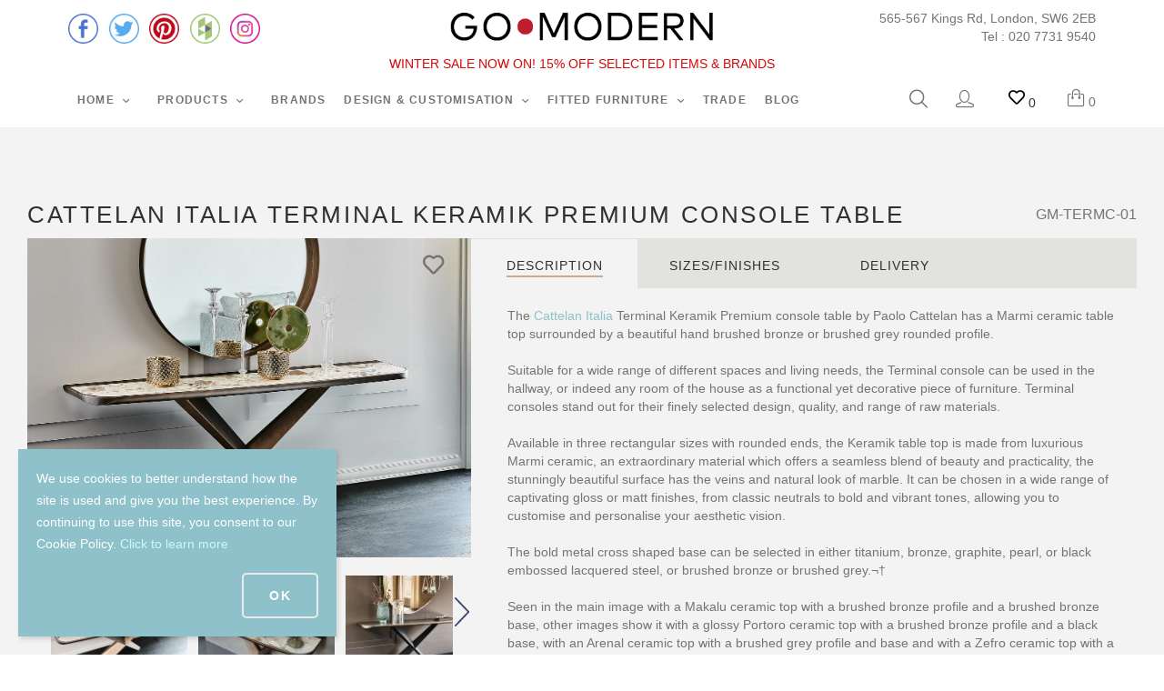

--- FILE ---
content_type: text/html; charset=UTF-8
request_url: https://www.gomodern.co.uk/cattelan-italia-terminal-keramik-premium-console-table-clone-.html?category_id=313
body_size: 116030
content:
<!DOCTYPE html>
<html lang="en" prefix="og: http://ogp.me/ns# fb: http://ogp.me/ns/fb#">
  
<head>
  
<!-- Google Tag Manager -->
<script>(function(w,d,s,l,i){w[l]=w[l]||[];w[l].push({'gtm.start':
      new Date().getTime(),event:'gtm.js'});var f=d.getElementsByTagName(s)[0],
      j=d.createElement(s),dl=l!='dataLayer'?'&l='+l:'';j.async=true;j.src=
      'https://www.googletagmanager.com/gtm.js?id='+i+dl;f.parentNode.insertBefore(j,f);
  })(window,document,'script','dataLayer','GTM-PD8KBFT2');</script>
<!-- End Google Tag Manager --><link href="//fonts.googleapis.com/css?family=Arimo:400,700|Exo+2:300,400,700" rel="stylesheet">

<!-- Google Analytics -->
<script type="text/javascript" id="ga-init-script" data-settings="{&quot;isDebug&quot;:&quot;1&quot;,&quot;addTrace&quot;:&quot;1&quot;,&quot;account&quot;:&quot;G-PLG5W7594P&quot;,&quot;trackingType&quot;:&quot;2&quot;,&quot;sendPageview&quot;:true,&quot;currency&quot;:&quot;GBP&quot;}">
(function(i,s,o,g,r,a,m){
i['GoogleAnalyticsObject']=r;i[r]=i[r]||function(){
(i[r].q=i[r].q||[]).push(arguments)},i[r].l=1*new Date();a=s.createElement(o),
m=s.getElementsByTagName(o)[0];a.async=1;a.src=g;m.parentNode.insertBefore(a,m)
})(window,document,'script', '//www.google-analytics.com/analytics_debug.js','ga');

</script>
<!-- End Google Analytics -->

<base href="https://www.gomodern.co.uk/" />

  <link rel="canonical" href="https://www.gomodern.co.uk/cattelan-italia-terminal-keramik-premium-console-table-clone-.html" />


<title>Cattelan Italia Terminal Keramik Premium Console Table | Cattelan Italia</title>

<meta http-equiv="Content-Type" content="text/html; charset=utf-8" />

<meta name="Generator" content="X-Cart" />


  <meta name="description" content="The Cattelan Italia Terminal Keramik Premium console table by Paolo Cattelan has a Marmi ceramic table top surrounded by a beautiful hand brushed bronze or brushed grey rounded profile." />

<meta name="viewport" content="width=device-width, initial-scale=1.0" />

<meta name="apple-mobile-web-app-capable"   content="yes" />
<meta name="mobile-web-app-capable"         content="yes" />

  <meta name="keywords" content="Cattelan, Console Tables" />

<meta http-equiv="X-UA-Compatible" content="IE=Edge" />

  <link rel="shortcut icon" href="https://www.gomodern.co.uk/images/simplecms/favicon.ico" type="image/x-icon" />

<link rel="icon"              sizes="192x192"   href="images/simplecms/appleIcon_gm-favicon-dot-192.png"/>
<link rel="apple-touch-icon"  sizes="192x192"   href="images/simplecms/appleIcon_gm-favicon-dot-192.png">

      <style>
/* AUTOGENERATED: normalize.css */
html,body,div,span,applet,object,iframe,h1,h2,h3,h4,h5,h6,p,blockquote,pre,a,abbr,acronym,address,big,cite,code,del,dfn,em,font,img,ins,kbd,q,s,samp,small,strike,strong,sub,sup,tt,var,b,u,i,center,dl,dt,dd,ol,ul,li,fieldset,form,label,legend,caption,input,textarea{margin:0;padding:0;border:0;outline:0}ol,ul{list-style:none}blockquote,q{quotes:none}blockquote:before,blockquote:after,q:before,q:after{content:'';content:none}a{text-decoration:underline}a:focus{outline:0}label{font-weight:400}
/* AUTOGENERATED: jquery-ui.css */
/*! jQuery UI - v1.10.4 - 2014-01-17
* http://jqueryui.com
* Includes: jquery.ui.core.css, jquery.ui.accordion.css, jquery.ui.autocomplete.css, jquery.ui.button.css, jquery.ui.datepicker.css, jquery.ui.dialog.css, jquery.ui.menu.css, jquery.ui.progressbar.css, jquery.ui.resizable.css, jquery.ui.selectable.css, jquery.ui.slider.css, jquery.ui.spinner.css, jquery.ui.tabs.css, jquery.ui.tooltip.css, jquery.ui.theme.css
* Copyright 2014 jQuery Foundation and other contributors; Licensed MIT */
 .ui-helper-hidden{display:none}.ui-helper-hidden-accessible{border:0;clip:rect(0 0 0 0);height:1px;margin:-1px;overflow:hidden;padding:0;position:absolute;width:1px}.ui-helper-reset{margin:0;padding:0;border:0;outline:0;line-height:1.3;text-decoration:none;font-size:100%;list-style:none}.ui-helper-clearfix:before,.ui-helper-clearfix:after{content:"";display:table;border-collapse:collapse}.ui-helper-clearfix:after{clear:both}.ui-helper-clearfix{min-height:0}.ui-helper-zfix{width:100%;height:100%;top:0;left:0;position:absolute;opacity:0;filter:Alpha(Opacity=0)}.ui-front{z-index:100}.ui-state-disabled{cursor:default !important}.ui-icon{display:block;text-indent:-99999px;overflow:hidden;background-repeat:no-repeat}.ui-widget-overlay{position:fixed;top:0;left:0;width:100%;height:100%}.ui-accordion .ui-accordion-header{display:block;cursor:pointer;position:relative;margin-top:2px;padding:.5em .5em .5em .7em;min-height:0}.ui-accordion .ui-accordion-icons{padding-left:2.2em}.ui-accordion .ui-accordion-noicons{padding-left:.7em}.ui-accordion .ui-accordion-icons .ui-accordion-icons{padding-left:2.2em}.ui-accordion .ui-accordion-header .ui-accordion-header-icon{position:absolute;left:.5em;top:50%;margin-top:-8px}.ui-accordion .ui-accordion-content{padding:1em 2.2em;border-top:0;overflow:auto}.ui-autocomplete{position:absolute;top:0;left:0;cursor:default}.ui-button{display:inline-block;position:relative;padding:0;line-height:normal;margin-right:.1em;cursor:pointer;vertical-align:middle;text-align:center;overflow:visible}.ui-button,.ui-button:link,.ui-button:visited,.ui-button:hover,.ui-button:active{text-decoration:none}.ui-button-icon-only{width:2.2em}button.ui-button-icon-only{width:2.4em}.ui-button-icons-only{width:3.4em}button.ui-button-icons-only{width:3.7em}.ui-button .ui-button-text{display:block;line-height:normal}.ui-button-text-only .ui-button-text{padding:.4em 1em}.ui-button-icon-only .ui-button-text,.ui-button-icons-only .ui-button-text{padding:.4em;text-indent:-9999999px}.ui-button-text-icon-primary .ui-button-text,.ui-button-text-icons .ui-button-text{padding:.4em 1em .4em 2.1em}.ui-button-text-icon-secondary .ui-button-text,.ui-button-text-icons .ui-button-text{padding:.4em 2.1em .4em 1em}.ui-button-text-icons .ui-button-text{padding-left:2.1em;padding-right:2.1em}input.ui-button{padding:.4em 1em}.ui-button-icon-only .ui-icon,.ui-button-text-icon-primary .ui-icon,.ui-button-text-icon-secondary .ui-icon,.ui-button-text-icons .ui-icon,.ui-button-icons-only .ui-icon{position:absolute;top:50%;margin-top:-8px}.ui-button-icon-only .ui-icon{left:50%;margin-left:-8px}.ui-button-text-icon-primary .ui-button-icon-primary,.ui-button-text-icons .ui-button-icon-primary,.ui-button-icons-only .ui-button-icon-primary{left:.5em}.ui-button-text-icon-secondary .ui-button-icon-secondary,.ui-button-text-icons .ui-button-icon-secondary,.ui-button-icons-only .ui-button-icon-secondary{right:.5em}.ui-buttonset{margin-right:7px}.ui-buttonset .ui-button{margin-left:0;margin-right:-.3em}input.ui-button::-moz-focus-inner,button.ui-button::-moz-focus-inner{border:0;padding:0}.ui-datepicker{width:17em;padding:.2em .2em 0;display:none}.ui-datepicker .ui-datepicker-header{position:relative;padding:.2em 0}.ui-datepicker .ui-datepicker-prev,.ui-datepicker .ui-datepicker-next{position:absolute;top:2px;width:1.8em;height:1.8em}.ui-datepicker .ui-datepicker-prev-hover,.ui-datepicker .ui-datepicker-next-hover{top:1px}.ui-datepicker .ui-datepicker-prev{left:2px}.ui-datepicker .ui-datepicker-next{right:2px}.ui-datepicker .ui-datepicker-prev-hover{left:1px}.ui-datepicker .ui-datepicker-next-hover{right:1px}.ui-datepicker .ui-datepicker-prev span,.ui-datepicker .ui-datepicker-next span{display:block;position:absolute;left:50%;margin-left:-8px;top:50%;margin-top:-8px}.ui-datepicker .ui-datepicker-title{margin:0 2.3em;line-height:1.8em;text-align:center}.ui-datepicker .ui-datepicker-title select{font-size:1em;margin:1px 0}.ui-datepicker select.ui-datepicker-month,.ui-datepicker select.ui-datepicker-year{width:49%}.ui-datepicker table{width:100%;font-size:.9em;border-collapse:collapse;margin:0 0 .4em}.ui-datepicker th{padding:.7em .3em;text-align:center;font-weight:700;border:0}.ui-datepicker td{border:0;padding:1px}.ui-datepicker td span,.ui-datepicker td a{display:block;padding:.2em;text-align:right;text-decoration:none}.ui-datepicker .ui-datepicker-buttonpane{background-image:none;margin:.7em 0 0 0;padding:0 .2em;border-left:0;border-right:0;border-bottom:0}.ui-datepicker .ui-datepicker-buttonpane button{float:right;margin:.5em .2em .4em;cursor:pointer;padding:.2em .6em .3em .6em;width:auto;overflow:visible}.ui-datepicker .ui-datepicker-buttonpane button.ui-datepicker-current{float:left}.ui-datepicker.ui-datepicker-multi{width:auto}.ui-datepicker-multi .ui-datepicker-group{float:left}.ui-datepicker-multi .ui-datepicker-group table{width:95%;margin:0 auto .4em}.ui-datepicker-multi-2 .ui-datepicker-group{width:50%}.ui-datepicker-multi-3 .ui-datepicker-group{width:33.3%}.ui-datepicker-multi-4 .ui-datepicker-group{width:25%}.ui-datepicker-multi .ui-datepicker-group-last .ui-datepicker-header,.ui-datepicker-multi .ui-datepicker-group-middle .ui-datepicker-header{border-left-width:0}.ui-datepicker-multi .ui-datepicker-buttonpane{clear:left}.ui-datepicker-row-break{clear:both;width:100%;font-size:0}.ui-datepicker-rtl{direction:rtl}.ui-datepicker-rtl .ui-datepicker-prev{right:2px;left:auto}.ui-datepicker-rtl .ui-datepicker-next{left:2px;right:auto}.ui-datepicker-rtl .ui-datepicker-prev:hover{right:1px;left:auto}.ui-datepicker-rtl .ui-datepicker-next:hover{left:1px;right:auto}.ui-datepicker-rtl .ui-datepicker-buttonpane{clear:right}.ui-datepicker-rtl .ui-datepicker-buttonpane button{float:left}.ui-datepicker-rtl .ui-datepicker-buttonpane button.ui-datepicker-current,.ui-datepicker-rtl .ui-datepicker-group{float:right}.ui-datepicker-rtl .ui-datepicker-group-last .ui-datepicker-header,.ui-datepicker-rtl .ui-datepicker-group-middle .ui-datepicker-header{border-right-width:0;border-left-width:1px}.ui-dialog{overflow:hidden;position:absolute;top:0;left:0;padding:.2em;outline:0}.ui-dialog .ui-dialog-titlebar{padding:.4em 1em;position:relative}.ui-dialog .ui-dialog-title{float:left;margin:.1em 0;white-space:nowrap;width:90%;overflow:hidden;text-overflow:ellipsis}.ui-dialog .ui-dialog-titlebar-close{position:absolute;right:.3em;top:50%;width:20px;margin:-10px 0 0 0;padding:1px;height:20px}.ui-dialog .ui-dialog-content{position:relative;border:0;padding:.5em 1em;background:none;overflow:auto}.ui-dialog .ui-dialog-buttonpane{text-align:left;border-width:1px 0 0 0;background-image:none;margin-top:.5em;padding:.3em 1em .5em .4em}.ui-dialog .ui-dialog-buttonpane .ui-dialog-buttonset{float:right}.ui-dialog .ui-dialog-buttonpane button{margin:.5em .4em .5em 0;cursor:pointer}.ui-dialog .ui-resizable-se{width:12px;height:12px;right:-5px;bottom:-5px;background-position:16px 16px}.ui-draggable .ui-dialog-titlebar{cursor:move}.ui-menu{list-style:none;padding:2px;margin:0;display:block;outline:none}.ui-menu .ui-menu{margin-top:-3px;position:absolute}.ui-menu .ui-menu-item{margin:0;padding:0;width:100%;list-style-image:url([data-uri])}.ui-menu .ui-menu-divider{margin:5px -2px 5px -2px;height:0;font-size:0;line-height:0;border-width:1px 0 0 0}.ui-menu .ui-menu-item a{text-decoration:none;display:block;padding:2px .4em;line-height:1.5;min-height:0;font-weight:400}.ui-menu .ui-menu-item a.ui-state-focus,.ui-menu .ui-menu-item a.ui-state-active{font-weight:400;margin:-1px}.ui-menu .ui-state-disabled{font-weight:400;margin:.4em 0 .2em;line-height:1.5}.ui-menu .ui-state-disabled a{cursor:default}.ui-menu-icons{position:relative}.ui-menu-icons .ui-menu-item a{position:relative;padding-left:2em}.ui-menu .ui-icon{position:absolute;top:.2em;left:.2em}.ui-menu .ui-menu-icon{position:static;float:right}.ui-progressbar{height:2em;text-align:left;overflow:hidden}.ui-progressbar .ui-progressbar-value{height:100%}.ui-progressbar .ui-progressbar-overlay{background:url(skins/common/ui/images/animated-overlay.gif);height:100%;filter:alpha(opacity=25);opacity:.25}.ui-progressbar-indeterminate .ui-progressbar-value{background-image:none}.ui-resizable{position:relative}.ui-resizable-handle{position:absolute;font-size:.1px;display:block}.ui-resizable-disabled .ui-resizable-handle,.ui-resizable-autohide .ui-resizable-handle{display:none}.ui-resizable-n{cursor:n-resize;height:7px;width:100%;top:-5px;left:0}.ui-resizable-s{cursor:s-resize;height:7px;width:100%;bottom:-5px;left:0}.ui-resizable-e{cursor:e-resize;width:7px;right:-5px;top:0;height:100%}.ui-resizable-w{cursor:w-resize;width:7px;left:-5px;top:0;height:100%}.ui-resizable-se{cursor:se-resize;width:12px;height:12px;right:1px;bottom:1px}.ui-resizable-sw{cursor:sw-resize;width:9px;height:9px;left:-5px;bottom:-5px}.ui-resizable-nw{cursor:nw-resize;width:9px;height:9px;left:-5px;top:-5px}.ui-resizable-ne{cursor:ne-resize;width:9px;height:9px;right:-5px;top:-5px}.ui-selectable-helper{position:absolute;z-index:100;border:1px dotted black}.ui-slider{position:relative;text-align:left}.ui-slider .ui-slider-handle{position:absolute;z-index:2;width:1.2em;height:1.2em;cursor:default}.ui-slider .ui-slider-range{position:absolute;z-index:1;font-size:.7em;display:block;border:0;background-position:0 0}.ui-slider.ui-state-disabled .ui-slider-handle,.ui-slider.ui-state-disabled .ui-slider-range{filter:inherit}.ui-slider-horizontal{height:.8em}.ui-slider-horizontal .ui-slider-handle{top:-.3em;margin-left:-.6em}.ui-slider-horizontal .ui-slider-range{top:0;height:100%}.ui-slider-horizontal .ui-slider-range-min{left:0}.ui-slider-horizontal .ui-slider-range-max{right:0}.ui-slider-vertical{width:.8em;height:100px}.ui-slider-vertical .ui-slider-handle{left:-.3em;margin-left:0;margin-bottom:-.6em}.ui-slider-vertical .ui-slider-range{left:0;width:100%}.ui-slider-vertical .ui-slider-range-min{bottom:0}.ui-slider-vertical .ui-slider-range-max{top:0}.ui-spinner{position:relative;display:inline-block;overflow:hidden;padding:0;vertical-align:middle}.ui-spinner-input{border:none;background:none;color:inherit;padding:0;margin:.2em 0;vertical-align:middle;margin-left:.4em;margin-right:22px}.ui-spinner-button{width:16px;height:50%;font-size:.5em;padding:0;margin:0;text-align:center;position:absolute;cursor:default;display:block;overflow:hidden;right:0}.ui-spinner a.ui-spinner-button{border-top:none;border-bottom:none;border-right:none}.ui-spinner .ui-icon{position:absolute;margin-top:-8px;top:50%;left:0}.ui-spinner-up{top:0}.ui-spinner-down{bottom:0}.ui-spinner .ui-icon-triangle-1-s{background-position:-65px -16px}.ui-tabs{position:relative;padding:.2em}.ui-tabs .ui-tabs-nav{margin:0;padding:.2em .2em 0}.ui-tabs .ui-tabs-nav li{list-style:none;float:left;position:relative;top:0;margin:1px .2em 0 0;border-bottom-width:0;padding:0;white-space:nowrap}.ui-tabs .ui-tabs-nav .ui-tabs-anchor{float:left;padding:.5em 1em;text-decoration:none}.ui-tabs .ui-tabs-nav li.ui-tabs-active{margin-bottom:-1px;padding-bottom:1px}.ui-tabs .ui-tabs-nav li.ui-tabs-active .ui-tabs-anchor,.ui-tabs .ui-tabs-nav li.ui-state-disabled .ui-tabs-anchor,.ui-tabs .ui-tabs-nav li.ui-tabs-loading .ui-tabs-anchor{cursor:text}.ui-tabs-collapsible .ui-tabs-nav li.ui-tabs-active .ui-tabs-anchor{cursor:pointer}.ui-tabs .ui-tabs-panel{display:block;border-width:0;padding:1em 1.4em;background:none}.ui-tooltip{padding:8px;position:absolute;z-index:9999;max-width:300px;-webkit-box-shadow:0 0 5px #aaa;box-shadow:0 0 5px #aaa}body .ui-tooltip{border-width:2px}.ui-widget{font-family:Verdana,Arial,sans-serif;font-size:1.1em}.ui-widget .ui-widget{font-size:1em}.ui-widget-content{border:1px solid #aaa;background:#fff url(skins/common/ui/images/ui-bg_flat_75_ffffff_40x100.png) 50% 50% repeat-x;color:#222}.ui-widget-content a{color:#222}.ui-widget-header{border:1px solid #aaa;background:#ccc url(skins/common/ui/images/ui-bg_highlight-soft_75_cccccc_1x100.png) 50% 50% repeat-x;color:#222;font-weight:700}.ui-widget-header a{color:#222}.ui-state-default,.ui-widget-content .ui-state-default,.ui-widget-header .ui-state-default{border:1px solid #d3d3d3;background:#e6e6e6 url(skins/common/ui/images/ui-bg_glass_75_e6e6e6_1x400.png) 50% 50% repeat-x;font-weight:400;color:#555}.ui-state-default a,.ui-state-default a:link,.ui-state-default a:visited{color:#555;text-decoration:none}.ui-state-hover,.ui-widget-content .ui-state-hover,.ui-widget-header .ui-state-hover,.ui-state-focus,.ui-widget-content .ui-state-focus,.ui-widget-header .ui-state-focus{border:1px solid #999;background:#dadada url(skins/common/ui/images/ui-bg_glass_75_dadada_1x400.png) 50% 50% repeat-x;font-weight:400;color:#212121}.ui-state-hover a,.ui-state-hover a:hover,.ui-state-hover a:link,.ui-state-hover a:visited,.ui-state-focus a,.ui-state-focus a:hover,.ui-state-focus a:link,.ui-state-focus a:visited{color:#212121;text-decoration:none}.ui-state-active,.ui-widget-content .ui-state-active,.ui-widget-header .ui-state-active{border:1px solid #aaa;background:#fff url(skins/common/ui/images/ui-bg_glass_65_ffffff_1x400.png) 50% 50% repeat-x;font-weight:400;color:#212121}.ui-state-active a,.ui-state-active a:link,.ui-state-active a:visited{color:#212121;text-decoration:none}.ui-state-highlight,.ui-widget-content .ui-state-highlight,.ui-widget-header .ui-state-highlight{border:1px solid #fcefa1;background:#fbf9ee url(skins/common/ui/images/ui-bg_glass_55_fbf9ee_1x400.png) 50% 50% repeat-x;color:#363636}.ui-state-highlight a,.ui-widget-content .ui-state-highlight a,.ui-widget-header .ui-state-highlight a{color:#363636}.ui-state-error,.ui-widget-content .ui-state-error,.ui-widget-header .ui-state-error{border:1px solid #cd0a0a;background:#fef1ec url(skins/common/ui/images/ui-bg_glass_95_fef1ec_1x400.png) 50% 50% repeat-x;color:#cd0a0a}.ui-state-error a,.ui-widget-content .ui-state-error a,.ui-widget-header .ui-state-error a{color:#cd0a0a}.ui-state-error-text,.ui-widget-content .ui-state-error-text,.ui-widget-header .ui-state-error-text{color:#cd0a0a}.ui-priority-primary,.ui-widget-content .ui-priority-primary,.ui-widget-header .ui-priority-primary{font-weight:700}.ui-priority-secondary,.ui-widget-content .ui-priority-secondary,.ui-widget-header .ui-priority-secondary{opacity:.7;filter:Alpha(Opacity=70);font-weight:400}.ui-state-disabled,.ui-widget-content .ui-state-disabled,.ui-widget-header .ui-state-disabled{opacity:.35;filter:Alpha(Opacity=35);background-image:none}.ui-state-disabled .ui-icon{filter:Alpha(Opacity=35)}.ui-icon{width:16px;height:16px}.ui-icon,.ui-widget-content .ui-icon{background-image:url(skins/common/ui/images/ui-icons_222222_256x240.png)}.ui-widget-header .ui-icon{background-image:url(skins/common/ui/images/ui-icons_222222_256x240.png)}.ui-state-default .ui-icon{background-image:url(skins/common/ui/images/ui-icons_888888_256x240.png)}.ui-state-hover .ui-icon,.ui-state-focus .ui-icon{background-image:url(skins/common/ui/images/ui-icons_454545_256x240.png)}.ui-state-active .ui-icon{background-image:url(skins/common/ui/images/ui-icons_454545_256x240.png)}.ui-state-highlight .ui-icon{background-image:url(skins/common/ui/images/ui-icons_2e83ff_256x240.png)}.ui-state-error .ui-icon,.ui-state-error-text .ui-icon{background-image:url(skins/common/ui/images/ui-icons_cd0a0a_256x240.png)}.ui-icon-blank{background-position:16px 16px}.ui-icon-carat-1-n{background-position:0 0}.ui-icon-carat-1-ne{background-position:-16px 0}.ui-icon-carat-1-e{background-position:-32px 0}.ui-icon-carat-1-se{background-position:-48px 0}.ui-icon-carat-1-s{background-position:-64px 0}.ui-icon-carat-1-sw{background-position:-80px 0}.ui-icon-carat-1-w{background-position:-96px 0}.ui-icon-carat-1-nw{background-position:-112px 0}.ui-icon-carat-2-n-s{background-position:-128px 0}.ui-icon-carat-2-e-w{background-position:-144px 0}.ui-icon-triangle-1-n{background-position:0 -16px}.ui-icon-triangle-1-ne{background-position:-16px -16px}.ui-icon-triangle-1-e{background-position:-32px -16px}.ui-icon-triangle-1-se{background-position:-48px -16px}.ui-icon-triangle-1-s{background-position:-64px -16px}.ui-icon-triangle-1-sw{background-position:-80px -16px}.ui-icon-triangle-1-w{background-position:-96px -16px}.ui-icon-triangle-1-nw{background-position:-112px -16px}.ui-icon-triangle-2-n-s{background-position:-128px -16px}.ui-icon-triangle-2-e-w{background-position:-144px -16px}.ui-icon-arrow-1-n{background-position:0 -32px}.ui-icon-arrow-1-ne{background-position:-16px -32px}.ui-icon-arrow-1-e{background-position:-32px -32px}.ui-icon-arrow-1-se{background-position:-48px -32px}.ui-icon-arrow-1-s{background-position:-64px -32px}.ui-icon-arrow-1-sw{background-position:-80px -32px}.ui-icon-arrow-1-w{background-position:-96px -32px}.ui-icon-arrow-1-nw{background-position:-112px -32px}.ui-icon-arrow-2-n-s{background-position:-128px -32px}.ui-icon-arrow-2-ne-sw{background-position:-144px -32px}.ui-icon-arrow-2-e-w{background-position:-160px -32px}.ui-icon-arrow-2-se-nw{background-position:-176px -32px}.ui-icon-arrowstop-1-n{background-position:-192px -32px}.ui-icon-arrowstop-1-e{background-position:-208px -32px}.ui-icon-arrowstop-1-s{background-position:-224px -32px}.ui-icon-arrowstop-1-w{background-position:-240px -32px}.ui-icon-arrowthick-1-n{background-position:0 -48px}.ui-icon-arrowthick-1-ne{background-position:-16px -48px}.ui-icon-arrowthick-1-e{background-position:-32px -48px}.ui-icon-arrowthick-1-se{background-position:-48px -48px}.ui-icon-arrowthick-1-s{background-position:-64px -48px}.ui-icon-arrowthick-1-sw{background-position:-80px -48px}.ui-icon-arrowthick-1-w{background-position:-96px -48px}.ui-icon-arrowthick-1-nw{background-position:-112px -48px}.ui-icon-arrowthick-2-n-s{background-position:-128px -48px}.ui-icon-arrowthick-2-ne-sw{background-position:-144px -48px}.ui-icon-arrowthick-2-e-w{background-position:-160px -48px}.ui-icon-arrowthick-2-se-nw{background-position:-176px -48px}.ui-icon-arrowthickstop-1-n{background-position:-192px -48px}.ui-icon-arrowthickstop-1-e{background-position:-208px -48px}.ui-icon-arrowthickstop-1-s{background-position:-224px -48px}.ui-icon-arrowthickstop-1-w{background-position:-240px -48px}.ui-icon-arrowreturnthick-1-w{background-position:0 -64px}.ui-icon-arrowreturnthick-1-n{background-position:-16px -64px}.ui-icon-arrowreturnthick-1-e{background-position:-32px -64px}.ui-icon-arrowreturnthick-1-s{background-position:-48px -64px}.ui-icon-arrowreturn-1-w{background-position:-64px -64px}.ui-icon-arrowreturn-1-n{background-position:-80px -64px}.ui-icon-arrowreturn-1-e{background-position:-96px -64px}.ui-icon-arrowreturn-1-s{background-position:-112px -64px}.ui-icon-arrowrefresh-1-w{background-position:-128px -64px}.ui-icon-arrowrefresh-1-n{background-position:-144px -64px}.ui-icon-arrowrefresh-1-e{background-position:-160px -64px}.ui-icon-arrowrefresh-1-s{background-position:-176px -64px}.ui-icon-arrow-4{background-position:0 -80px}.ui-icon-arrow-4-diag{background-position:-16px -80px}.ui-icon-extlink{background-position:-32px -80px}.ui-icon-newwin{background-position:-48px -80px}.ui-icon-refresh{background-position:-64px -80px}.ui-icon-shuffle{background-position:-80px -80px}.ui-icon-transfer-e-w{background-position:-96px -80px}.ui-icon-transferthick-e-w{background-position:-112px -80px}.ui-icon-folder-collapsed{background-position:0 -96px}.ui-icon-folder-open{background-position:-16px -96px}.ui-icon-document{background-position:-32px -96px}.ui-icon-document-b{background-position:-48px -96px}.ui-icon-note{background-position:-64px -96px}.ui-icon-mail-closed{background-position:-80px -96px}.ui-icon-mail-open{background-position:-96px -96px}.ui-icon-suitcase{background-position:-112px -96px}.ui-icon-comment{background-position:-128px -96px}.ui-icon-person{background-position:-144px -96px}.ui-icon-print{background-position:-160px -96px}.ui-icon-trash{background-position:-176px -96px}.ui-icon-locked{background-position:-192px -96px}.ui-icon-unlocked{background-position:-208px -96px}.ui-icon-bookmark{background-position:-224px -96px}.ui-icon-tag{background-position:-240px -96px}.ui-icon-home{background-position:0 -112px}.ui-icon-flag{background-position:-16px -112px}.ui-icon-calendar{background-position:-32px -112px}.ui-icon-cart{background-position:-48px -112px}.ui-icon-pencil{background-position:-64px -112px}.ui-icon-clock{background-position:-80px -112px}.ui-icon-disk{background-position:-96px -112px}.ui-icon-calculator{background-position:-112px -112px}.ui-icon-zoomin{background-position:-128px -112px}.ui-icon-zoomout{background-position:-144px -112px}.ui-icon-search{background-position:-160px -112px}.ui-icon-wrench{background-position:-176px -112px}.ui-icon-gear{background-position:-192px -112px}.ui-icon-heart{background-position:-208px -112px}.ui-icon-star{background-position:-224px -112px}.ui-icon-link{background-position:-240px -112px}.ui-icon-cancel{background-position:0 -128px}.ui-icon-plus{background-position:-16px -128px}.ui-icon-plusthick{background-position:-32px -128px}.ui-icon-minus{background-position:-48px -128px}.ui-icon-minusthick{background-position:-64px -128px}.ui-icon-close{background-position:-80px -128px}.ui-icon-closethick{background-position:-96px -128px}.ui-icon-key{background-position:-112px -128px}.ui-icon-lightbulb{background-position:-128px -128px}.ui-icon-scissors{background-position:-144px -128px}.ui-icon-clipboard{background-position:-160px -128px}.ui-icon-copy{background-position:-176px -128px}.ui-icon-contact{background-position:-192px -128px}.ui-icon-image{background-position:-208px -128px}.ui-icon-video{background-position:-224px -128px}.ui-icon-script{background-position:-240px -128px}.ui-icon-alert{background-position:0 -144px}.ui-icon-info{background-position:-16px -144px}.ui-icon-notice{background-position:-32px -144px}.ui-icon-help{background-position:-48px -144px}.ui-icon-check{background-position:-64px -144px}.ui-icon-bullet{background-position:-80px -144px}.ui-icon-radio-on{background-position:-96px -144px}.ui-icon-radio-off{background-position:-112px -144px}.ui-icon-pin-w{background-position:-128px -144px}.ui-icon-pin-s{background-position:-144px -144px}.ui-icon-play{background-position:0 -160px}.ui-icon-pause{background-position:-16px -160px}.ui-icon-seek-next{background-position:-32px -160px}.ui-icon-seek-prev{background-position:-48px -160px}.ui-icon-seek-end{background-position:-64px -160px}.ui-icon-seek-start{background-position:-80px -160px}.ui-icon-seek-first{background-position:-80px -160px}.ui-icon-stop{background-position:-96px -160px}.ui-icon-eject{background-position:-112px -160px}.ui-icon-volume-off{background-position:-128px -160px}.ui-icon-volume-on{background-position:-144px -160px}.ui-icon-power{background-position:0 -176px}.ui-icon-signal-diag{background-position:-16px -176px}.ui-icon-signal{background-position:-32px -176px}.ui-icon-battery-0{background-position:-48px -176px}.ui-icon-battery-1{background-position:-64px -176px}.ui-icon-battery-2{background-position:-80px -176px}.ui-icon-battery-3{background-position:-96px -176px}.ui-icon-circle-plus{background-position:0 -192px}.ui-icon-circle-minus{background-position:-16px -192px}.ui-icon-circle-close{background-position:-32px -192px}.ui-icon-circle-triangle-e{background-position:-48px -192px}.ui-icon-circle-triangle-s{background-position:-64px -192px}.ui-icon-circle-triangle-w{background-position:-80px -192px}.ui-icon-circle-triangle-n{background-position:-96px -192px}.ui-icon-circle-arrow-e{background-position:-112px -192px}.ui-icon-circle-arrow-s{background-position:-128px -192px}.ui-icon-circle-arrow-w{background-position:-144px -192px}.ui-icon-circle-arrow-n{background-position:-160px -192px}.ui-icon-circle-zoomin{background-position:-176px -192px}.ui-icon-circle-zoomout{background-position:-192px -192px}.ui-icon-circle-check{background-position:-208px -192px}.ui-icon-circlesmall-plus{background-position:0 -208px}.ui-icon-circlesmall-minus{background-position:-16px -208px}.ui-icon-circlesmall-close{background-position:-32px -208px}.ui-icon-squaresmall-plus{background-position:-48px -208px}.ui-icon-squaresmall-minus{background-position:-64px -208px}.ui-icon-squaresmall-close{background-position:-80px -208px}.ui-icon-grip-dotted-vertical{background-position:0 -224px}.ui-icon-grip-dotted-horizontal{background-position:-16px -224px}.ui-icon-grip-solid-vertical{background-position:-32px -224px}.ui-icon-grip-solid-horizontal{background-position:-48px -224px}.ui-icon-gripsmall-diagonal-se{background-position:-64px -224px}.ui-icon-grip-diagonal-se{background-position:-80px -224px}.ui-corner-all,.ui-corner-top,.ui-corner-left,.ui-corner-tl{border-top-left-radius:4px}.ui-corner-all,.ui-corner-top,.ui-corner-right,.ui-corner-tr{border-top-right-radius:4px}.ui-corner-all,.ui-corner-bottom,.ui-corner-left,.ui-corner-bl{border-bottom-left-radius:4px}.ui-corner-all,.ui-corner-bottom,.ui-corner-right,.ui-corner-br{border-bottom-right-radius:4px}.ui-widget-overlay{background:#aaa url(skins/common/ui/images/ui-bg_flat_0_aaaaaa_40x100.png) 50% 50% repeat-x;opacity:.3;filter:Alpha(Opacity=30)}.ui-widget-shadow{margin:-8px 0 0 -8px;padding:8px;background:#aaa url(skins/common/ui/images/ui-bg_flat_0_aaaaaa_40x100.png) 50% 50% repeat-x;opacity:.3;filter:Alpha(Opacity=30);border-radius:8px}
/* AUTOGENERATED: jquery.mousewheel.css */
span.wheel-mark{margin:0 10px 0 5px;height:16px;width:15px;display:inline-block}input.focused+span.wheel-mark{background:url(skins/common/images/icon_mouse.gif) no-repeat}
/* AUTOGENERATED: validationEngine.jquery.css */
.formError{z-index:990}.formError .formErrorContent{z-index:991}.formError .formErrorArrow{z-index:996}.ui-dialog .formError{z-index:5000}.ui-dialog .formError .formErrorContent{z-index:5001}.ui-dialog .formError .formErrorArrow{z-index:5006}.inputContainer{position:relative;float:left}.formError{position:absolute;top:300px;left:300px;display:block;cursor:pointer;text-align:left}.formError.inline{position:relative;top:0;left:0;display:inline-block}.ajaxSubmit{padding:20px;background:#55ea55;border:1px solid #999;display:none}.formError .formErrorContent{width:100%;background:#ee0101;position:relative;color:#fff;min-width:120px;font-size:11px;border:2px solid #ddd;box-shadow:0 0 6px #000;-moz-box-shadow:0 0 6px #000;-webkit-box-shadow:0 0 6px #000;-o-box-shadow:0 0 6px #000;padding:4px 10px 4px 10px;border-radius:6px;-moz-border-radius:6px;-webkit-border-radius:6px;-o-border-radius:6px}.formError.inline .formErrorContent{box-shadow:none;-moz-box-shadow:none;-webkit-box-shadow:none;-o-box-shadow:none;border:none;border-radius:0;-moz-border-radius:0;-webkit-border-radius:0;-o-border-radius:0}.greenPopup .formErrorContent{background:#33be40}.blackPopup .formErrorContent{background:#393939;color:#FFF}.formError .formErrorArrow{width:15px;margin:-2px 0 0 13px;position:relative}body[dir='rtl'] .formError .formErrorArrow,body.rtl .formError .formErrorArrow{margin:-2px 13px 0 0}.formError .formErrorArrowBottom{box-shadow:none;-moz-box-shadow:none;-webkit-box-shadow:none;-o-box-shadow:none;margin:0px 0 0 12px;top:2px}.formError .formErrorArrow div{border-left:2px solid #ddd;border-right:2px solid #ddd;box-shadow:0 2px 3px #444;-moz-box-shadow:0 2px 3px #444;-webkit-box-shadow:0 2px 3px #444;-o-box-shadow:0 2px 3px #444;font-size:0px;height:1px;background:#ee0101;margin:0 auto;line-height:0;font-size:0;display:block}.formError .formErrorArrowBottom div{box-shadow:none;-moz-box-shadow:none;-webkit-box-shadow:none;-o-box-shadow:none}.greenPopup .formErrorArrow div{background:#33be40}.blackPopup .formErrorArrow div{background:#393939;color:#FFF}.formError .formErrorArrow .line10{width:15px;border:none}.formError .formErrorArrow .line9{width:13px;border:none}.formError .formErrorArrow .line8{width:11px}.formError .formErrorArrow .line7{width:9px}.formError .formErrorArrow .line6{width:7px}.formError .formErrorArrow .line5{width:5px}.formError .formErrorArrow .line4{width:3px}.formError .formErrorArrow .line3{width:1px;border-left:2px solid #ddd;border-right:2px solid #ddd;border-bottom:0 solid #ddd}.formError .formErrorArrow .line2{width:3px;border:none;background:#ddd}.formError .formErrorArrow .line1{width:1px;border:none;background:#ddd}
/* AUTOGENERATED: font-awesome.min.css */
/*!
 *  Font Awesome 4.6.3 by @davegandy - http://fontawesome.io - @fontawesome
 *  License - http://fontawesome.io/license (Font: SIL OFL 1.1, CSS: MIT License)
 */@font-face{font-family:'FontAwesome';src:url(skins/common/css/fonts/fontawesome-webfont.eot?v=4.6.3);src:url(skins/common/css/fonts/fontawesome-webfont.eot?#iefix&v=4.6.3) format('embedded-opentype'),url(skins/common/css/fonts/fontawesome-webfont.woff2?v=4.6.3) format('woff2'),url(skins/common/css/fonts/fontawesome-webfont.woff?v=4.6.3) format('woff'),url(skins/common/css/fonts/fontawesome-webfont.ttf?v=4.6.3) format('truetype'),url(skins/common/css/fonts/fontawesome-webfont.svg?v=4.6.3#fontawesomeregular) format('svg');font-weight:normal;font-style:normal}.fa{display:inline-block;font:normal normal normal 14px/1 FontAwesome;font-size:inherit;text-rendering:auto;-webkit-font-smoothing:antialiased;-moz-osx-font-smoothing:grayscale}.fa-lg{font-size:1.33333333em;line-height:.75em;vertical-align:-15%}.fa-2x{font-size:2em}.fa-3x{font-size:3em}.fa-4x{font-size:4em}.fa-5x{font-size:5em}.fa-fw{width:1.28571429em;text-align:center}.fa-ul{padding-left:0;margin-left:2.14285714em;list-style-type:none}.fa-ul>li{position:relative}.fa-li{position:absolute;left:-2.14285714em;width:2.14285714em;top:.14285714em;text-align:center}.fa-li.fa-lg{left:-1.85714286em}.fa-border{padding:.2em .25em .15em;border:solid .08em #eee;border-radius:.1em}.fa-pull-left{float:left}.fa-pull-right{float:right}.fa.fa-pull-left{margin-right:.3em}.fa.fa-pull-right{margin-left:.3em}.pull-right{float:right}.pull-left{float:left}.fa.pull-left{margin-right:.3em}.fa.pull-right{margin-left:.3em}.fa-spin{-webkit-animation:fa-spin 2s infinite linear;animation:fa-spin 2s infinite linear}.fa-pulse{-webkit-animation:fa-spin 1s infinite steps(8);animation:fa-spin 1s infinite steps(8)}@-webkit-keyframes fa-spin{0%{-webkit-transform:rotate(0deg);transform:rotate(0deg)}100%{-webkit-transform:rotate(359deg);transform:rotate(359deg)}}@keyframes fa-spin{0%{-webkit-transform:rotate(0deg);transform:rotate(0deg)}100%{-webkit-transform:rotate(359deg);transform:rotate(359deg)}}.fa-rotate-90{-ms-filter:"progid:DXImageTransform.Microsoft.BasicImage(rotation=1)";-webkit-transform:rotate(90deg);-ms-transform:rotate(90deg);transform:rotate(90deg)}.fa-rotate-180{-ms-filter:"progid:DXImageTransform.Microsoft.BasicImage(rotation=2)";-webkit-transform:rotate(180deg);-ms-transform:rotate(180deg);transform:rotate(180deg)}.fa-rotate-270{-ms-filter:"progid:DXImageTransform.Microsoft.BasicImage(rotation=3)";-webkit-transform:rotate(270deg);-ms-transform:rotate(270deg);transform:rotate(270deg)}.fa-flip-horizontal{-ms-filter:"progid:DXImageTransform.Microsoft.BasicImage(rotation=0, mirror=1)";-webkit-transform:scale(-1, 1);-ms-transform:scale(-1, 1);transform:scale(-1, 1)}.fa-flip-vertical{-ms-filter:"progid:DXImageTransform.Microsoft.BasicImage(rotation=2, mirror=1)";-webkit-transform:scale(1, -1);-ms-transform:scale(1, -1);transform:scale(1, -1)}:root .fa-rotate-90,:root .fa-rotate-180,:root .fa-rotate-270,:root .fa-flip-horizontal,:root .fa-flip-vertical{filter:none}.fa-stack{position:relative;display:inline-block;width:2em;height:2em;line-height:2em;vertical-align:middle}.fa-stack-1x,.fa-stack-2x{position:absolute;left:0;width:100%;text-align:center}.fa-stack-1x{line-height:inherit}.fa-stack-2x{font-size:2em}.fa-inverse{color:#fff}.fa-glass:before{content:"\f000"}.fa-music:before{content:"\f001"}.fa-search:before{content:"\f002"}.fa-envelope-o:before{content:"\f003"}.fa-heart:before{content:"\f004"}.fa-star:before{content:"\f005"}.fa-star-o:before{content:"\f006"}.fa-user:before{content:"\f007"}.fa-film:before{content:"\f008"}.fa-th-large:before{content:"\f009"}.fa-th:before{content:"\f00a"}.fa-th-list:before{content:"\f00b"}.fa-check:before{content:"\f00c"}.fa-remove:before,.fa-close:before,.fa-times:before{content:"\f00d"}.fa-search-plus:before{content:"\f00e"}.fa-search-minus:before{content:"\f010"}.fa-power-off:before{content:"\f011"}.fa-signal:before{content:"\f012"}.fa-gear:before,.fa-cog:before{content:"\f013"}.fa-trash-o:before{content:"\f014"}.fa-home:before{content:"\f015"}.fa-file-o:before{content:"\f016"}.fa-clock-o:before{content:"\f017"}.fa-road:before{content:"\f018"}.fa-download:before{content:"\f019"}.fa-arrow-circle-o-down:before{content:"\f01a"}.fa-arrow-circle-o-up:before{content:"\f01b"}.fa-inbox:before{content:"\f01c"}.fa-play-circle-o:before{content:"\f01d"}.fa-rotate-right:before,.fa-repeat:before{content:"\f01e"}.fa-refresh:before{content:"\f021"}.fa-list-alt:before{content:"\f022"}.fa-lock:before{content:"\f023"}.fa-flag:before{content:"\f024"}.fa-headphones:before{content:"\f025"}.fa-volume-off:before{content:"\f026"}.fa-volume-down:before{content:"\f027"}.fa-volume-up:before{content:"\f028"}.fa-qrcode:before{content:"\f029"}.fa-barcode:before{content:"\f02a"}.fa-tag:before{content:"\f02b"}.fa-tags:before{content:"\f02c"}.fa-book:before{content:"\f02d"}.fa-bookmark:before{content:"\f02e"}.fa-print:before{content:"\f02f"}.fa-camera:before{content:"\f030"}.fa-font:before{content:"\f031"}.fa-bold:before{content:"\f032"}.fa-italic:before{content:"\f033"}.fa-text-height:before{content:"\f034"}.fa-text-width:before{content:"\f035"}.fa-align-left:before{content:"\f036"}.fa-align-center:before{content:"\f037"}.fa-align-right:before{content:"\f038"}.fa-align-justify:before{content:"\f039"}.fa-list:before{content:"\f03a"}.fa-dedent:before,.fa-outdent:before{content:"\f03b"}.fa-indent:before{content:"\f03c"}.fa-video-camera:before{content:"\f03d"}.fa-photo:before,.fa-image:before,.fa-picture-o:before{content:"\f03e"}.fa-pencil:before{content:"\f040"}.fa-map-marker:before{content:"\f041"}.fa-adjust:before{content:"\f042"}.fa-tint:before{content:"\f043"}.fa-edit:before,.fa-pencil-square-o:before{content:"\f044"}.fa-share-square-o:before{content:"\f045"}.fa-check-square-o:before{content:"\f046"}.fa-arrows:before{content:"\f047"}.fa-step-backward:before{content:"\f048"}.fa-fast-backward:before{content:"\f049"}.fa-backward:before{content:"\f04a"}.fa-play:before{content:"\f04b"}.fa-pause:before{content:"\f04c"}.fa-stop:before{content:"\f04d"}.fa-forward:before{content:"\f04e"}.fa-fast-forward:before{content:"\f050"}.fa-step-forward:before{content:"\f051"}.fa-eject:before{content:"\f052"}.fa-chevron-left:before{content:"\f053"}.fa-chevron-right:before{content:"\f054"}.fa-plus-circle:before{content:"\f055"}.fa-minus-circle:before{content:"\f056"}.fa-times-circle:before{content:"\f057"}.fa-check-circle:before{content:"\f058"}.fa-question-circle:before{content:"\f059"}.fa-info-circle:before{content:"\f05a"}.fa-crosshairs:before{content:"\f05b"}.fa-times-circle-o:before{content:"\f05c"}.fa-check-circle-o:before{content:"\f05d"}.fa-ban:before{content:"\f05e"}.fa-arrow-left:before{content:"\f060"}.fa-arrow-right:before{content:"\f061"}.fa-arrow-up:before{content:"\f062"}.fa-arrow-down:before{content:"\f063"}.fa-mail-forward:before,.fa-share:before{content:"\f064"}.fa-expand:before{content:"\f065"}.fa-compress:before{content:"\f066"}.fa-plus:before{content:"\f067"}.fa-minus:before{content:"\f068"}.fa-asterisk:before{content:"\f069"}.fa-exclamation-circle:before{content:"\f06a"}.fa-gift:before{content:"\f06b"}.fa-leaf:before{content:"\f06c"}.fa-fire:before{content:"\f06d"}.fa-eye:before{content:"\f06e"}.fa-eye-slash:before{content:"\f070"}.fa-warning:before,.fa-exclamation-triangle:before{content:"\f071"}.fa-plane:before{content:"\f072"}.fa-calendar:before{content:"\f073"}.fa-random:before{content:"\f074"}.fa-comment:before{content:"\f075"}.fa-magnet:before{content:"\f076"}.fa-chevron-up:before{content:"\f077"}.fa-chevron-down:before{content:"\f078"}.fa-retweet:before{content:"\f079"}.fa-shopping-cart:before{content:"\f07a"}.fa-folder:before{content:"\f07b"}.fa-folder-open:before{content:"\f07c"}.fa-arrows-v:before{content:"\f07d"}.fa-arrows-h:before{content:"\f07e"}.fa-bar-chart-o:before,.fa-bar-chart:before{content:"\f080"}.fa-twitter-square:before{content:"\f081"}.fa-facebook-square:before{content:"\f082"}.fa-camera-retro:before{content:"\f083"}.fa-key:before{content:"\f084"}.fa-gears:before,.fa-cogs:before{content:"\f085"}.fa-comments:before{content:"\f086"}.fa-thumbs-o-up:before{content:"\f087"}.fa-thumbs-o-down:before{content:"\f088"}.fa-star-half:before{content:"\f089"}.fa-heart-o:before{content:"\f08a"}.fa-sign-out:before{content:"\f08b"}.fa-linkedin-square:before{content:"\f08c"}.fa-thumb-tack:before{content:"\f08d"}.fa-external-link:before{content:"\f08e"}.fa-sign-in:before{content:"\f090"}.fa-trophy:before{content:"\f091"}.fa-github-square:before{content:"\f092"}.fa-upload:before{content:"\f093"}.fa-lemon-o:before{content:"\f094"}.fa-phone:before{content:"\f095"}.fa-square-o:before{content:"\f096"}.fa-bookmark-o:before{content:"\f097"}.fa-phone-square:before{content:"\f098"}.fa-twitter:before{content:"\f099"}.fa-facebook-f:before,.fa-facebook:before{content:"\f09a"}.fa-github:before{content:"\f09b"}.fa-unlock:before{content:"\f09c"}.fa-credit-card:before{content:"\f09d"}.fa-feed:before,.fa-rss:before{content:"\f09e"}.fa-hdd-o:before{content:"\f0a0"}.fa-bullhorn:before{content:"\f0a1"}.fa-bell:before{content:"\f0f3"}.fa-certificate:before{content:"\f0a3"}.fa-hand-o-right:before{content:"\f0a4"}.fa-hand-o-left:before{content:"\f0a5"}.fa-hand-o-up:before{content:"\f0a6"}.fa-hand-o-down:before{content:"\f0a7"}.fa-arrow-circle-left:before{content:"\f0a8"}.fa-arrow-circle-right:before{content:"\f0a9"}.fa-arrow-circle-up:before{content:"\f0aa"}.fa-arrow-circle-down:before{content:"\f0ab"}.fa-globe:before{content:"\f0ac"}.fa-wrench:before{content:"\f0ad"}.fa-tasks:before{content:"\f0ae"}.fa-filter:before{content:"\f0b0"}.fa-briefcase:before{content:"\f0b1"}.fa-arrows-alt:before{content:"\f0b2"}.fa-group:before,.fa-users:before{content:"\f0c0"}.fa-chain:before,.fa-link:before{content:"\f0c1"}.fa-cloud:before{content:"\f0c2"}.fa-flask:before{content:"\f0c3"}.fa-cut:before,.fa-scissors:before{content:"\f0c4"}.fa-copy:before,.fa-files-o:before{content:"\f0c5"}.fa-paperclip:before{content:"\f0c6"}.fa-save:before,.fa-floppy-o:before{content:"\f0c7"}.fa-square:before{content:"\f0c8"}.fa-navicon:before,.fa-reorder:before,.fa-bars:before{content:"\f0c9"}.fa-list-ul:before{content:"\f0ca"}.fa-list-ol:before{content:"\f0cb"}.fa-strikethrough:before{content:"\f0cc"}.fa-underline:before{content:"\f0cd"}.fa-table:before{content:"\f0ce"}.fa-magic:before{content:"\f0d0"}.fa-truck:before{content:"\f0d1"}.fa-pinterest:before{content:"\f0d2"}.fa-pinterest-square:before{content:"\f0d3"}.fa-google-plus-square:before{content:"\f0d4"}.fa-google-plus:before{content:"\f0d5"}.fa-money:before{content:"\f0d6"}.fa-caret-down:before{content:"\f0d7"}.fa-caret-up:before{content:"\f0d8"}.fa-caret-left:before{content:"\f0d9"}.fa-caret-right:before{content:"\f0da"}.fa-columns:before{content:"\f0db"}.fa-unsorted:before,.fa-sort:before{content:"\f0dc"}.fa-sort-down:before,.fa-sort-desc:before{content:"\f0dd"}.fa-sort-up:before,.fa-sort-asc:before{content:"\f0de"}.fa-envelope:before{content:"\f0e0"}.fa-linkedin:before{content:"\f0e1"}.fa-rotate-left:before,.fa-undo:before{content:"\f0e2"}.fa-legal:before,.fa-gavel:before{content:"\f0e3"}.fa-dashboard:before,.fa-tachometer:before{content:"\f0e4"}.fa-comment-o:before{content:"\f0e5"}.fa-comments-o:before{content:"\f0e6"}.fa-flash:before,.fa-bolt:before{content:"\f0e7"}.fa-sitemap:before{content:"\f0e8"}.fa-umbrella:before{content:"\f0e9"}.fa-paste:before,.fa-clipboard:before{content:"\f0ea"}.fa-lightbulb-o:before{content:"\f0eb"}.fa-exchange:before{content:"\f0ec"}.fa-cloud-download:before{content:"\f0ed"}.fa-cloud-upload:before{content:"\f0ee"}.fa-user-md:before{content:"\f0f0"}.fa-stethoscope:before{content:"\f0f1"}.fa-suitcase:before{content:"\f0f2"}.fa-bell-o:before{content:"\f0a2"}.fa-coffee:before{content:"\f0f4"}.fa-cutlery:before{content:"\f0f5"}.fa-file-text-o:before{content:"\f0f6"}.fa-building-o:before{content:"\f0f7"}.fa-hospital-o:before{content:"\f0f8"}.fa-ambulance:before{content:"\f0f9"}.fa-medkit:before{content:"\f0fa"}.fa-fighter-jet:before{content:"\f0fb"}.fa-beer:before{content:"\f0fc"}.fa-h-square:before{content:"\f0fd"}.fa-plus-square:before{content:"\f0fe"}.fa-angle-double-left:before{content:"\f100"}.fa-angle-double-right:before{content:"\f101"}.fa-angle-double-up:before{content:"\f102"}.fa-angle-double-down:before{content:"\f103"}.fa-angle-left:before{content:"\f104"}.fa-angle-right:before{content:"\f105"}.fa-angle-up:before{content:"\f106"}.fa-angle-down:before{content:"\f107"}.fa-desktop:before{content:"\f108"}.fa-laptop:before{content:"\f109"}.fa-tablet:before{content:"\f10a"}.fa-mobile-phone:before,.fa-mobile:before{content:"\f10b"}.fa-circle-o:before{content:"\f10c"}.fa-quote-left:before{content:"\f10d"}.fa-quote-right:before{content:"\f10e"}.fa-spinner:before{content:"\f110"}.fa-circle:before{content:"\f111"}.fa-mail-reply:before,.fa-reply:before{content:"\f112"}.fa-github-alt:before{content:"\f113"}.fa-folder-o:before{content:"\f114"}.fa-folder-open-o:before{content:"\f115"}.fa-smile-o:before{content:"\f118"}.fa-frown-o:before{content:"\f119"}.fa-meh-o:before{content:"\f11a"}.fa-gamepad:before{content:"\f11b"}.fa-keyboard-o:before{content:"\f11c"}.fa-flag-o:before{content:"\f11d"}.fa-flag-checkered:before{content:"\f11e"}.fa-terminal:before{content:"\f120"}.fa-code:before{content:"\f121"}.fa-mail-reply-all:before,.fa-reply-all:before{content:"\f122"}.fa-star-half-empty:before,.fa-star-half-full:before,.fa-star-half-o:before{content:"\f123"}.fa-location-arrow:before{content:"\f124"}.fa-crop:before{content:"\f125"}.fa-code-fork:before{content:"\f126"}.fa-unlink:before,.fa-chain-broken:before{content:"\f127"}.fa-question:before{content:"\f128"}.fa-info:before{content:"\f129"}.fa-exclamation:before{content:"\f12a"}.fa-superscript:before{content:"\f12b"}.fa-subscript:before{content:"\f12c"}.fa-eraser:before{content:"\f12d"}.fa-puzzle-piece:before{content:"\f12e"}.fa-microphone:before{content:"\f130"}.fa-microphone-slash:before{content:"\f131"}.fa-shield:before{content:"\f132"}.fa-calendar-o:before{content:"\f133"}.fa-fire-extinguisher:before{content:"\f134"}.fa-rocket:before{content:"\f135"}.fa-maxcdn:before{content:"\f136"}.fa-chevron-circle-left:before{content:"\f137"}.fa-chevron-circle-right:before{content:"\f138"}.fa-chevron-circle-up:before{content:"\f139"}.fa-chevron-circle-down:before{content:"\f13a"}.fa-html5:before{content:"\f13b"}.fa-css3:before{content:"\f13c"}.fa-anchor:before{content:"\f13d"}.fa-unlock-alt:before{content:"\f13e"}.fa-bullseye:before{content:"\f140"}.fa-ellipsis-h:before{content:"\f141"}.fa-ellipsis-v:before{content:"\f142"}.fa-rss-square:before{content:"\f143"}.fa-play-circle:before{content:"\f144"}.fa-ticket:before{content:"\f145"}.fa-minus-square:before{content:"\f146"}.fa-minus-square-o:before{content:"\f147"}.fa-level-up:before{content:"\f148"}.fa-level-down:before{content:"\f149"}.fa-check-square:before{content:"\f14a"}.fa-pencil-square:before{content:"\f14b"}.fa-external-link-square:before{content:"\f14c"}.fa-share-square:before{content:"\f14d"}.fa-compass:before{content:"\f14e"}.fa-toggle-down:before,.fa-caret-square-o-down:before{content:"\f150"}.fa-toggle-up:before,.fa-caret-square-o-up:before{content:"\f151"}.fa-toggle-right:before,.fa-caret-square-o-right:before{content:"\f152"}.fa-euro:before,.fa-eur:before{content:"\f153"}.fa-gbp:before{content:"\f154"}.fa-dollar:before,.fa-usd:before{content:"\f155"}.fa-rupee:before,.fa-inr:before{content:"\f156"}.fa-cny:before,.fa-rmb:before,.fa-yen:before,.fa-jpy:before{content:"\f157"}.fa-ruble:before,.fa-rouble:before,.fa-rub:before{content:"\f158"}.fa-won:before,.fa-krw:before{content:"\f159"}.fa-bitcoin:before,.fa-btc:before{content:"\f15a"}.fa-file:before{content:"\f15b"}.fa-file-text:before{content:"\f15c"}.fa-sort-alpha-asc:before{content:"\f15d"}.fa-sort-alpha-desc:before{content:"\f15e"}.fa-sort-amount-asc:before{content:"\f160"}.fa-sort-amount-desc:before{content:"\f161"}.fa-sort-numeric-asc:before{content:"\f162"}.fa-sort-numeric-desc:before{content:"\f163"}.fa-thumbs-up:before{content:"\f164"}.fa-thumbs-down:before{content:"\f165"}.fa-youtube-square:before{content:"\f166"}.fa-youtube:before{content:"\f167"}.fa-xing:before{content:"\f168"}.fa-xing-square:before{content:"\f169"}.fa-youtube-play:before{content:"\f16a"}.fa-dropbox:before{content:"\f16b"}.fa-stack-overflow:before{content:"\f16c"}.fa-instagram:before{content:"\f16d"}.fa-flickr:before{content:"\f16e"}.fa-adn:before{content:"\f170"}.fa-bitbucket:before{content:"\f171"}.fa-bitbucket-square:before{content:"\f172"}.fa-tumblr:before{content:"\f173"}.fa-tumblr-square:before{content:"\f174"}.fa-long-arrow-down:before{content:"\f175"}.fa-long-arrow-up:before{content:"\f176"}.fa-long-arrow-left:before{content:"\f177"}.fa-long-arrow-right:before{content:"\f178"}.fa-apple:before{content:"\f179"}.fa-windows:before{content:"\f17a"}.fa-android:before{content:"\f17b"}.fa-linux:before{content:"\f17c"}.fa-dribbble:before{content:"\f17d"}.fa-skype:before{content:"\f17e"}.fa-foursquare:before{content:"\f180"}.fa-trello:before{content:"\f181"}.fa-female:before{content:"\f182"}.fa-male:before{content:"\f183"}.fa-gittip:before,.fa-gratipay:before{content:"\f184"}.fa-sun-o:before{content:"\f185"}.fa-moon-o:before{content:"\f186"}.fa-archive:before{content:"\f187"}.fa-bug:before{content:"\f188"}.fa-vk:before{content:"\f189"}.fa-weibo:before{content:"\f18a"}.fa-renren:before{content:"\f18b"}.fa-pagelines:before{content:"\f18c"}.fa-stack-exchange:before{content:"\f18d"}.fa-arrow-circle-o-right:before{content:"\f18e"}.fa-arrow-circle-o-left:before{content:"\f190"}.fa-toggle-left:before,.fa-caret-square-o-left:before{content:"\f191"}.fa-dot-circle-o:before{content:"\f192"}.fa-wheelchair:before{content:"\f193"}.fa-vimeo-square:before{content:"\f194"}.fa-turkish-lira:before,.fa-try:before{content:"\f195"}.fa-plus-square-o:before{content:"\f196"}.fa-space-shuttle:before{content:"\f197"}.fa-slack:before{content:"\f198"}.fa-envelope-square:before{content:"\f199"}.fa-wordpress:before{content:"\f19a"}.fa-openid:before{content:"\f19b"}.fa-institution:before,.fa-bank:before,.fa-university:before{content:"\f19c"}.fa-mortar-board:before,.fa-graduation-cap:before{content:"\f19d"}.fa-yahoo:before{content:"\f19e"}.fa-google:before{content:"\f1a0"}.fa-reddit:before{content:"\f1a1"}.fa-reddit-square:before{content:"\f1a2"}.fa-stumbleupon-circle:before{content:"\f1a3"}.fa-stumbleupon:before{content:"\f1a4"}.fa-delicious:before{content:"\f1a5"}.fa-digg:before{content:"\f1a6"}.fa-pied-piper-pp:before{content:"\f1a7"}.fa-pied-piper-alt:before{content:"\f1a8"}.fa-drupal:before{content:"\f1a9"}.fa-joomla:before{content:"\f1aa"}.fa-language:before{content:"\f1ab"}.fa-fax:before{content:"\f1ac"}.fa-building:before{content:"\f1ad"}.fa-child:before{content:"\f1ae"}.fa-paw:before{content:"\f1b0"}.fa-spoon:before{content:"\f1b1"}.fa-cube:before{content:"\f1b2"}.fa-cubes:before{content:"\f1b3"}.fa-behance:before{content:"\f1b4"}.fa-behance-square:before{content:"\f1b5"}.fa-steam:before{content:"\f1b6"}.fa-steam-square:before{content:"\f1b7"}.fa-recycle:before{content:"\f1b8"}.fa-automobile:before,.fa-car:before{content:"\f1b9"}.fa-cab:before,.fa-taxi:before{content:"\f1ba"}.fa-tree:before{content:"\f1bb"}.fa-spotify:before{content:"\f1bc"}.fa-deviantart:before{content:"\f1bd"}.fa-soundcloud:before{content:"\f1be"}.fa-database:before{content:"\f1c0"}.fa-file-pdf-o:before{content:"\f1c1"}.fa-file-word-o:before{content:"\f1c2"}.fa-file-excel-o:before{content:"\f1c3"}.fa-file-powerpoint-o:before{content:"\f1c4"}.fa-file-photo-o:before,.fa-file-picture-o:before,.fa-file-image-o:before{content:"\f1c5"}.fa-file-zip-o:before,.fa-file-archive-o:before{content:"\f1c6"}.fa-file-sound-o:before,.fa-file-audio-o:before{content:"\f1c7"}.fa-file-movie-o:before,.fa-file-video-o:before{content:"\f1c8"}.fa-file-code-o:before{content:"\f1c9"}.fa-vine:before{content:"\f1ca"}.fa-codepen:before{content:"\f1cb"}.fa-jsfiddle:before{content:"\f1cc"}.fa-life-bouy:before,.fa-life-buoy:before,.fa-life-saver:before,.fa-support:before,.fa-life-ring:before{content:"\f1cd"}.fa-circle-o-notch:before{content:"\f1ce"}.fa-ra:before,.fa-resistance:before,.fa-rebel:before{content:"\f1d0"}.fa-ge:before,.fa-empire:before{content:"\f1d1"}.fa-git-square:before{content:"\f1d2"}.fa-git:before{content:"\f1d3"}.fa-y-combinator-square:before,.fa-yc-square:before,.fa-hacker-news:before{content:"\f1d4"}.fa-tencent-weibo:before{content:"\f1d5"}.fa-qq:before{content:"\f1d6"}.fa-wechat:before,.fa-weixin:before{content:"\f1d7"}.fa-send:before,.fa-paper-plane:before{content:"\f1d8"}.fa-send-o:before,.fa-paper-plane-o:before{content:"\f1d9"}.fa-history:before{content:"\f1da"}.fa-circle-thin:before{content:"\f1db"}.fa-header:before{content:"\f1dc"}.fa-paragraph:before{content:"\f1dd"}.fa-sliders:before{content:"\f1de"}.fa-share-alt:before{content:"\f1e0"}.fa-share-alt-square:before{content:"\f1e1"}.fa-bomb:before{content:"\f1e2"}.fa-soccer-ball-o:before,.fa-futbol-o:before{content:"\f1e3"}.fa-tty:before{content:"\f1e4"}.fa-binoculars:before{content:"\f1e5"}.fa-plug:before{content:"\f1e6"}.fa-slideshare:before{content:"\f1e7"}.fa-twitch:before{content:"\f1e8"}.fa-yelp:before{content:"\f1e9"}.fa-newspaper-o:before{content:"\f1ea"}.fa-wifi:before{content:"\f1eb"}.fa-calculator:before{content:"\f1ec"}.fa-paypal:before{content:"\f1ed"}.fa-google-wallet:before{content:"\f1ee"}.fa-cc-visa:before{content:"\f1f0"}.fa-cc-mastercard:before{content:"\f1f1"}.fa-cc-discover:before{content:"\f1f2"}.fa-cc-amex:before{content:"\f1f3"}.fa-cc-paypal:before{content:"\f1f4"}.fa-cc-stripe:before{content:"\f1f5"}.fa-bell-slash:before{content:"\f1f6"}.fa-bell-slash-o:before{content:"\f1f7"}.fa-trash:before{content:"\f1f8"}.fa-copyright:before{content:"\f1f9"}.fa-at:before{content:"\f1fa"}.fa-eyedropper:before{content:"\f1fb"}.fa-paint-brush:before{content:"\f1fc"}.fa-birthday-cake:before{content:"\f1fd"}.fa-area-chart:before{content:"\f1fe"}.fa-pie-chart:before{content:"\f200"}.fa-line-chart:before{content:"\f201"}.fa-lastfm:before{content:"\f202"}.fa-lastfm-square:before{content:"\f203"}.fa-toggle-off:before{content:"\f204"}.fa-toggle-on:before{content:"\f205"}.fa-bicycle:before{content:"\f206"}.fa-bus:before{content:"\f207"}.fa-ioxhost:before{content:"\f208"}.fa-angellist:before{content:"\f209"}.fa-cc:before{content:"\f20a"}.fa-shekel:before,.fa-sheqel:before,.fa-ils:before{content:"\f20b"}.fa-meanpath:before{content:"\f20c"}.fa-buysellads:before{content:"\f20d"}.fa-connectdevelop:before{content:"\f20e"}.fa-dashcube:before{content:"\f210"}.fa-forumbee:before{content:"\f211"}.fa-leanpub:before{content:"\f212"}.fa-sellsy:before{content:"\f213"}.fa-shirtsinbulk:before{content:"\f214"}.fa-simplybuilt:before{content:"\f215"}.fa-skyatlas:before{content:"\f216"}.fa-cart-plus:before{content:"\f217"}.fa-cart-arrow-down:before{content:"\f218"}.fa-diamond:before{content:"\f219"}.fa-ship:before{content:"\f21a"}.fa-user-secret:before{content:"\f21b"}.fa-motorcycle:before{content:"\f21c"}.fa-street-view:before{content:"\f21d"}.fa-heartbeat:before{content:"\f21e"}.fa-venus:before{content:"\f221"}.fa-mars:before{content:"\f222"}.fa-mercury:before{content:"\f223"}.fa-intersex:before,.fa-transgender:before{content:"\f224"}.fa-transgender-alt:before{content:"\f225"}.fa-venus-double:before{content:"\f226"}.fa-mars-double:before{content:"\f227"}.fa-venus-mars:before{content:"\f228"}.fa-mars-stroke:before{content:"\f229"}.fa-mars-stroke-v:before{content:"\f22a"}.fa-mars-stroke-h:before{content:"\f22b"}.fa-neuter:before{content:"\f22c"}.fa-genderless:before{content:"\f22d"}.fa-facebook-official:before{content:"\f230"}.fa-pinterest-p:before{content:"\f231"}.fa-whatsapp:before{content:"\f232"}.fa-server:before{content:"\f233"}.fa-user-plus:before{content:"\f234"}.fa-user-times:before{content:"\f235"}.fa-hotel:before,.fa-bed:before{content:"\f236"}.fa-viacoin:before{content:"\f237"}.fa-train:before{content:"\f238"}.fa-subway:before{content:"\f239"}.fa-medium:before{content:"\f23a"}.fa-yc:before,.fa-y-combinator:before{content:"\f23b"}.fa-optin-monster:before{content:"\f23c"}.fa-opencart:before{content:"\f23d"}.fa-expeditedssl:before{content:"\f23e"}.fa-battery-4:before,.fa-battery-full:before{content:"\f240"}.fa-battery-3:before,.fa-battery-three-quarters:before{content:"\f241"}.fa-battery-2:before,.fa-battery-half:before{content:"\f242"}.fa-battery-1:before,.fa-battery-quarter:before{content:"\f243"}.fa-battery-0:before,.fa-battery-empty:before{content:"\f244"}.fa-mouse-pointer:before{content:"\f245"}.fa-i-cursor:before{content:"\f246"}.fa-object-group:before{content:"\f247"}.fa-object-ungroup:before{content:"\f248"}.fa-sticky-note:before{content:"\f249"}.fa-sticky-note-o:before{content:"\f24a"}.fa-cc-jcb:before{content:"\f24b"}.fa-cc-diners-club:before{content:"\f24c"}.fa-clone:before{content:"\f24d"}.fa-balance-scale:before{content:"\f24e"}.fa-hourglass-o:before{content:"\f250"}.fa-hourglass-1:before,.fa-hourglass-start:before{content:"\f251"}.fa-hourglass-2:before,.fa-hourglass-half:before{content:"\f252"}.fa-hourglass-3:before,.fa-hourglass-end:before{content:"\f253"}.fa-hourglass:before{content:"\f254"}.fa-hand-grab-o:before,.fa-hand-rock-o:before{content:"\f255"}.fa-hand-stop-o:before,.fa-hand-paper-o:before{content:"\f256"}.fa-hand-scissors-o:before{content:"\f257"}.fa-hand-lizard-o:before{content:"\f258"}.fa-hand-spock-o:before{content:"\f259"}.fa-hand-pointer-o:before{content:"\f25a"}.fa-hand-peace-o:before{content:"\f25b"}.fa-trademark:before{content:"\f25c"}.fa-registered:before{content:"\f25d"}.fa-creative-commons:before{content:"\f25e"}.fa-gg:before{content:"\f260"}.fa-gg-circle:before{content:"\f261"}.fa-tripadvisor:before{content:"\f262"}.fa-odnoklassniki:before{content:"\f263"}.fa-odnoklassniki-square:before{content:"\f264"}.fa-get-pocket:before{content:"\f265"}.fa-wikipedia-w:before{content:"\f266"}.fa-safari:before{content:"\f267"}.fa-chrome:before{content:"\f268"}.fa-firefox:before{content:"\f269"}.fa-opera:before{content:"\f26a"}.fa-internet-explorer:before{content:"\f26b"}.fa-tv:before,.fa-television:before{content:"\f26c"}.fa-contao:before{content:"\f26d"}.fa-500px:before{content:"\f26e"}.fa-amazon:before{content:"\f270"}.fa-calendar-plus-o:before{content:"\f271"}.fa-calendar-minus-o:before{content:"\f272"}.fa-calendar-times-o:before{content:"\f273"}.fa-calendar-check-o:before{content:"\f274"}.fa-industry:before{content:"\f275"}.fa-map-pin:before{content:"\f276"}.fa-map-signs:before{content:"\f277"}.fa-map-o:before{content:"\f278"}.fa-map:before{content:"\f279"}.fa-commenting:before{content:"\f27a"}.fa-commenting-o:before{content:"\f27b"}.fa-houzz:before{content:"\f27c"}.fa-vimeo:before{content:"\f27d"}.fa-black-tie:before{content:"\f27e"}.fa-fonticons:before{content:"\f280"}.fa-reddit-alien:before{content:"\f281"}.fa-edge:before{content:"\f282"}.fa-credit-card-alt:before{content:"\f283"}.fa-codiepie:before{content:"\f284"}.fa-modx:before{content:"\f285"}.fa-fort-awesome:before{content:"\f286"}.fa-usb:before{content:"\f287"}.fa-product-hunt:before{content:"\f288"}.fa-mixcloud:before{content:"\f289"}.fa-scribd:before{content:"\f28a"}.fa-pause-circle:before{content:"\f28b"}.fa-pause-circle-o:before{content:"\f28c"}.fa-stop-circle:before{content:"\f28d"}.fa-stop-circle-o:before{content:"\f28e"}.fa-shopping-bag:before{content:"\f290"}.fa-shopping-basket:before{content:"\f291"}.fa-hashtag:before{content:"\f292"}.fa-bluetooth:before{content:"\f293"}.fa-bluetooth-b:before{content:"\f294"}.fa-percent:before{content:"\f295"}.fa-gitlab:before{content:"\f296"}.fa-wpbeginner:before{content:"\f297"}.fa-wpforms:before{content:"\f298"}.fa-envira:before{content:"\f299"}.fa-universal-access:before{content:"\f29a"}.fa-wheelchair-alt:before{content:"\f29b"}.fa-question-circle-o:before{content:"\f29c"}.fa-blind:before{content:"\f29d"}.fa-audio-description:before{content:"\f29e"}.fa-volume-control-phone:before{content:"\f2a0"}.fa-braille:before{content:"\f2a1"}.fa-assistive-listening-systems:before{content:"\f2a2"}.fa-asl-interpreting:before,.fa-american-sign-language-interpreting:before{content:"\f2a3"}.fa-deafness:before,.fa-hard-of-hearing:before,.fa-deaf:before{content:"\f2a4"}.fa-glide:before{content:"\f2a5"}.fa-glide-g:before{content:"\f2a6"}.fa-signing:before,.fa-sign-language:before{content:"\f2a7"}.fa-low-vision:before{content:"\f2a8"}.fa-viadeo:before{content:"\f2a9"}.fa-viadeo-square:before{content:"\f2aa"}.fa-snapchat:before{content:"\f2ab"}.fa-snapchat-ghost:before{content:"\f2ac"}.fa-snapchat-square:before{content:"\f2ad"}.fa-pied-piper:before{content:"\f2ae"}.fa-first-order:before{content:"\f2b0"}.fa-yoast:before{content:"\f2b1"}.fa-themeisle:before{content:"\f2b2"}.fa-google-plus-circle:before,.fa-google-plus-official:before{content:"\f2b3"}.fa-fa:before,.fa-font-awesome:before{content:"\f2b4"}.sr-only{position:absolute;width:1px;height:1px;padding:0;margin:-1px;overflow:hidden;clip:rect(0, 0, 0, 0);border:0}.sr-only-focusable:active,.sr-only-focusable:focus{position:static;width:auto;height:auto;margin:0;overflow:visible;clip:auto}
/* AUTOGENERATED: froala_style.fixed.css */
/*!
 * froala_editor v2.3.4-xcart (https://www.froala.com/wysiwyg-editor)
 * License https://froala.com/wysiwyg-editor/terms/
 * Copyright 2014-2016 Froala Labs
 */
.fr-view table{border:0;border-collapse:collapse;empty-cells:show;max-width:100%}#main .fr-toolbar.fr-top{-webkit-box-shadow:1px 1px 3px rgba(0,0,0,.12),-1px 1px 3px rgba(0,0,0,.12),-1px 1px 2px rgba(0,0,0,.24),1px 1px 2px rgba(0,0,0,.24);-moz-box-shadow:1px 1px 3px rgba(0,0,0,.12),-1px 1px 3px rgba(0,0,0,.12),-1px 1px 2px rgba(0,0,0,.24),1px 1px 2px rgba(0,0,0,.24);box-shadow:1px 1px 3px rgba(0,0,0,.12),-1px 1px 3px rgba(0,0,0,.12),-1px 1px 2px rgba(0,0,0,.24),1px 1px 2px rgba(0,0,0,.24)}#main .fr-box:not(.fr-inline) .fr-wrapper{-webkit-box-shadow:1px 1px 3px rgba(0,0,0,.12),-1px 1px 3px rgba(0,0,0,.12),-1px 1px 2px rgba(0,0,0,.24),1px 1px 2px rgba(0,0,0,.24);-moz-box-shadow:1px 1px 3px rgba(0,0,0,.12),-1px 1px 3px rgba(0,0,0,.12),-1px 1px 2px rgba(0,0,0,.24),1px 1px 2px rgba(0,0,0,.24);box-shadow:1px 1px 3px rgba(0,0,0,.12),-1px 1px 3px rgba(0,0,0,.12),-1px 1px 2px rgba(0,0,0,.24),1px 1px 2px rgba(0,0,0,.24)}#main .fr-box.fr-inline .fr-element{margin-bottom:10px}.fr-wrapper.show-placeholder>iframe+.fr-placeholder{z-index:3}.fr-box.fr-code-view textarea.fr-code{width:100%;font-family:monospace;line-height:1.25em;-moz-tab-size:2;-o-tab-size:2;tab-size:2;-webkit-box-sizing:border-box;-moz-box-sizing:border-box;box-sizing:border-box}.fr-box:not(.fr-inline).fr-code-view textarea.fr-code,.fr-box:not(.fr-inline) iframe{min-height:250px}.fr-box.fr-inline{min-height:60px;outline:1px dashed rgba(16,127,152,.5);outline-offset:5px;margin-top:10px;overflow:auto}.fr-box.fr-inline:hover,.fr-box.fr-inline:focus{outline:1px dashed #107f98}.fr-box:not(.fr-code-view) textarea.fr-code{display:none}table.fr-dashed-borders td,table.fr-dashed-borders th{border-style:dashed}table.fr-alternate-rows tbody tr:nth-child(2n){background:#f5f5f5}.fr-view table td,.fr-view table th{border:1px solid #ddd}.fr-view table td:empty,.fr-view table th:empty{height:20px}table td.fr-highlighted,table th.fr-highlighted{border:1px double red}table td.fr-thick,table th.fr-thick{border-width:2px}.fr-view table th{background:#e6e6e6}.fr-view hr{clear:both;user-select:none;-o-user-select:none;-moz-user-select:none;-khtml-user-select:none;-webkit-user-select:none;-ms-user-select:none;page-break-after:always}.fr-file{position:relative}.fr-file::after{position:relative;content:"\1F4CE";font-weight:400}.fr-view pre{white-space:pre-wrap;word-wrap:break-word}.fr-view[dir=rtl] blockquote{border-left:0;border-right:solid 2px #5e35b1;margin-right:0;padding-right:5px;padding-left:0}.fr-view[dir=rtl] blockquote blockquote{border-color:#00bcd4}.fr-view[dir=rtl] blockquote blockquote blockquote{border-color:#43a047}.fr-view blockquote{border-left:solid 2px #5e35b1;margin-left:0;padding-left:5px;color:#5e35b1}.fr-view blockquote blockquote{color:#00bcd4;border-color:#00bcd4}.fr-view blockquote blockquote blockquote{color:#43a047;border-color:#43a047}span.fr-emoticon{font-weight:400;font-family:"Apple Color Emoji","Segoe UI Emoji",NotoColorEmoji,"Segoe UI Symbol","Android Emoji",EmojiSymbols;display:inline;line-height:0}span.fr-emoticon.fr-emoticon-img{background-repeat:no-repeat !important;font-size:inherit;height:1em;width:1em;min-height:20px;min-width:20px;display:inline-block;line-height:1;vertical-align:middle;margin:-.1em .1em .1em}.fr-text-gray{color:#AAA !important}.fr-text-bordered{border-top:solid 1px #222;border-bottom:solid 1px #222;padding:10px 0}.fr-text-spaced{letter-spacing:1px}.fr-text-uppercase{text-transform:uppercase}.fr-video{text-align:center;position:relative}.fr-video>*{-webkit-box-sizing:content-box;-moz-box-sizing:content-box;box-sizing:content-box;max-width:100%;border:0}.fr-video.fr-dvb{display:block;clear:both}.fr-video.fr-dvb.fr-fvl{text-align:left}.fr-video.fr-dvb.fr-fvr{text-align:right}.fr-video.fr-dvi{display:inline-block}.fr-video.fr-dvi.fr-fvl{float:left}.fr-video.fr-dvi.fr-fvr{float:right}button.fr-rounded,input.fr-rounded,textarea.fr-rounded{border-radius:10px;-moz-border-radius:10px;-webkit-border-radius:10px;-moz-background-clip:padding;-webkit-background-clip:padding-box;background-clip:padding-box}button.fr-large,input.fr-large,textarea.fr-large{font-size:24px}a.fr-strong,a.fr-view.fr-strong{font-weight:700}img.fr-view{position:relative;max-width:100%}img.fr-dib,img.fr-view.fr-dib{display:block;float:none;vertical-align:top;margin:5px auto}img.fr-dib.fr-fil,img.fr-view.fr-dib.fr-fil{margin-left:0}img.fr-dib.fr-fir,img.fr-view.fr-dib.fr-fir{margin-right:0}img.fr-dii,img.fr-view.fr-dii{display:inline-block;float:none;vertical-align:bottom;margin-left:5px;margin-right:5px;max-width:calc(100% - 10px)}img.fr-dii.fr-fil,img.fr-view.fr-dii.fr-fil{float:left;max-width:calc(100% - 5px);margin:5px 5px 5px 0}img.fr-dii.fr-fir,img.fr-view.fr-dii.fr-fir{float:right;max-width:calc(100% - 5px);margin:5px 0 5px 5px}img.fr-rounded,img.fr-view.fr-rounded{border-radius:100%;-moz-border-radius:100%;-webkit-border-radius:100%;-moz-background-clip:padding;-webkit-background-clip:padding-box;background-clip:padding-box}img.fr-bordered,img.fr-view.fr-bordered{border:solid 10px #CCC;-webkit-box-sizing:content-box;-moz-box-sizing:content-box;box-sizing:content-box}a.fr-green,a.fr-view.fr-green{color:green}
/* AUTOGENERATED: colorbox.css */
#colorbox,#cboxOverlay,#cboxWrapper{position:absolute;top:0;left:0;z-index:9999;overflow:hidden}#cboxWrapper{max-width:none}#cboxOverlay{position:fixed;width:100%;height:100%}#cboxMiddleLeft,#cboxBottomLeft{clear:left}#cboxContent{position:relative}#cboxLoadedContent{overflow:auto;-webkit-overflow-scrolling:touch}#cboxTitle{margin:0}#cboxLoadingOverlay,#cboxLoadingGraphic{position:absolute;top:0;left:0;width:100%;height:100%}#cboxPrevious,#cboxNext,#cboxClose,#cboxSlideshow{cursor:pointer}.cboxPhoto{float:left;margin:auto;border:0;display:block;max-width:none;-ms-interpolation-mode:bicubic}.cboxIframe{width:100%;height:100%;display:block;border:0;padding:0;margin:0}#colorbox,#cboxContent,#cboxLoadedContent{box-sizing:content-box;-moz-box-sizing:content-box;-webkit-box-sizing:content-box}#cboxOverlay{background:url(skins/common/images/colorbox/overlay.png) repeat 0 0;opacity:.9;filter:alpha(opacity=90)}#colorbox{outline:0}#cboxTopLeft{width:21px;height:21px;background:url(skins/common/images/colorbox/controls.png) no-repeat -101px 0}#cboxTopRight{width:21px;height:21px;background:url(skins/common/images/colorbox/controls.png) no-repeat -130px 0}#cboxBottomLeft{width:21px;height:21px;background:url(skins/common/images/colorbox/controls.png) no-repeat -101px -29px}#cboxBottomRight{width:21px;height:21px;background:url(skins/common/images/colorbox/controls.png) no-repeat -130px -29px}#cboxMiddleLeft{width:21px;background:url(skins/common/images/colorbox/controls.png) left top repeat-y}#cboxMiddleRight{width:21px;background:url(skins/common/images/colorbox/controls.png) right top repeat-y}#cboxTopCenter{height:21px;background:url(skins/common/images/colorbox/border.png) 0 0 repeat-x}#cboxBottomCenter{height:21px;background:url(skins/common/images/colorbox/border.png) 0 -29px repeat-x}#cboxContent{background:#fff;overflow:hidden}.cboxIframe{background:#fff}#cboxError{padding:50px;border:1px solid #ccc}#cboxLoadedContent{margin-bottom:28px}#cboxTitle{position:absolute;bottom:4px;left:0;text-align:center;width:100%;color:#949494}#cboxCurrent{position:absolute;bottom:4px;left:58px;color:#949494}#cboxLoadingOverlay{background:url(skins/common/images/colorbox/loading_background.png) no-repeat center center}#cboxLoadingGraphic{background:url(skins/common/images/colorbox/loading.gif) no-repeat center center}#cboxPrevious,#cboxNext,#cboxSlideshow,#cboxClose{border:0;padding:0;margin:0;overflow:visible;width:auto;background:none}#cboxPrevious:active,#cboxNext:active,#cboxSlideshow:active,#cboxClose:active{outline:0}#cboxSlideshow{position:absolute;bottom:4px;right:30px;color:#0092ef}#cboxPrevious{position:absolute;bottom:0;left:0;background:url(skins/common/images/colorbox/controls.png) no-repeat -75px 0;width:25px;height:25px;text-indent:-9999px}#cboxPrevious:hover{background-position:-75px -25px}#cboxNext{position:absolute;bottom:0;left:27px;background:url(skins/common/images/colorbox/controls.png) no-repeat -50px 0;width:25px;height:25px;text-indent:-9999px}#cboxNext:hover{background-position:-50px -25px}#cboxClose{position:absolute;bottom:0;right:0;background:url(skins/common/images/colorbox/controls.png) no-repeat -25px 0;width:25px;height:25px;text-indent:-9999px}#cboxClose:hover{background-position:-25px -25px}.cboxIE #cboxTopLeft,.cboxIE #cboxTopCenter,.cboxIE #cboxTopRight,.cboxIE #cboxBottomLeft,.cboxIE #cboxBottomCenter,.cboxIE #cboxBottomRight,.cboxIE #cboxMiddleLeft,.cboxIE #cboxMiddleRight{-ms-filter:"progid:DXImageTransform.Microsoft.gradient(startColorstr=#00FFFFFF,endColorstr=#00FFFFFF)"}
/* AUTOGENERATED: cloud-zoom.css */
.cloud-zoom-lens{border:4px solid #888;margin:-4px;background-color:#fff;cursor:move}.cloud-zoom-title{font-family:Arial,Helvetica,sans-serif;position:absolute !important;background-color:#000;color:#fff;padding:3px;width:100%;text-align:center;font-weight:700;font-size:10px;top:0px}.cloud-zoom-big{border:4px solid #ccc;overflow:hidden}.cloud-zoom-outside .cloud-zoom-big{border:none}.cloud-zoom-loading{color:white;background:#222;padding:3px;border:1px solid #000}
/* AUTOGENERATED: files.css */
.icon-type-zip:before{background-image:url(skins/common/images/files/zip.svg) !important}.icon-type-image:before{background-image:url(skins/common/images/files/image.svg) !important}.icon-type-url:before{background-image:url(skins/common/images/files/link.svg) !important}.icon-type-pdf:before{background-image:url(skins/common/images/files/pdf.svg) !important}.icon-type-csv:before{background-image:url(skins/common/images/files/csv.svg) !important}.icon-type-exe:before{background-image:url(skins/common/images/files/exe.svg) !important}.icon-type-ps:before{background-image:url(skins/common/images/files/ps.svg) !important}.icon-type-ai:before{background-image:url(skins/common/images/files/ai.svg) !important}.icon-type-powerpoint:before{background-image:url(skins/common/images/files/powerpoint.svg) !important}.icon-type-music:before{background-image:url(skins/common/images/files/music.svg) !important}.icon-type-video:before{background-image:url(skins/common/images/files/video.svg) !important}.icon-type-doc:before{background-image:url(skins/common/images/files/doc.svg) !important}.icon-type-word:before{background-image:url(skins/common/images/files/word.svg) !important}.icon-type-default:before{background-image:url(skins/common/images/files/text.svg) !important}</style>
        <style>@media screen {
/* AUTOGENERATED: cad59a3d57fb7e4c8d181c045f8aa48b.css */
.notransition{-webkit-transition:none !important;-moz-transition:none !important;-o-transition:none !important;transition:none !important}.ui-dialog.no-close .ui-dialog-titlebar-close{display:none}
/* AUTOGENERATED: 71d9bac31c129b4dd3f9f10028759b66.css */
.back-to-top{position:fixed;bottom:40px;right:40px;z-index:9999;width:40px;height:40px;text-align:center;line-height:40px;background:rgba(202,202,202,0.6);color:#fff;cursor:pointer;border:0;border-radius:4px;text-decoration:none;transition:opacity .2s ease-out;opacity:0;visibility:hidden}.back-to-top:hover,.back-to-top:focus{background:#e9ebec;color:#fff;outline:none}.back-to-top.show{opacity:1;visibility:visible}.back-to-top .custom-icon{display:inline-block;vertical-align:middle;width:20px;height:22px;background:url(skins/customer/back_to_top/arrow-up.svg);background-size:contain;background-repeat:no-repeat}@media(max-width:767px){.back-to-top,.back-to-top.show{display:none !important}}
/* AUTOGENERATED: 8e7971e4a49818f081af6153acdb0e3c.css */
/*! normalize.css v3.0.0 | MIT License | git.io/normalize */html{font-family:sans-serif;-ms-text-size-adjust:100%;-webkit-text-size-adjust:100%}body{margin:0}article,aside,details,figcaption,figure,footer,header,hgroup,main,nav,section,summary{display:block}audio,canvas,progress,video{display:inline-block;vertical-align:baseline}audio:not([controls]){display:none;height:0}[hidden],template{display:none}a{background:transparent}a:active,a:hover{outline:0}abbr[title]{border-bottom:1px dotted}b,strong{font-weight:700}dfn{font-style:italic}h1{font-size:2em;margin:.67em 0}mark{background:#ff0;color:#000}small{font-size:80%}sub,sup{font-size:75%;line-height:0;position:relative;vertical-align:baseline}sup{top:-.5em}sub{bottom:-.25em}img{border:0}svg:not(:root){overflow:hidden}figure{margin:1em 40px}hr{-moz-box-sizing:content-box;box-sizing:content-box;height:0}pre{overflow:auto}code,kbd,pre,samp{font-family:monospace,monospace;font-size:1em}button,input,optgroup,select,textarea{color:inherit;font:inherit;margin:0}button{overflow:visible}button,select{text-transform:none}button,html input[type="button"],input[type="reset"],input[type="submit"]{-webkit-appearance:button;cursor:pointer}button[disabled],html input[disabled]{cursor:default}button::-moz-focus-inner,input::-moz-focus-inner{border:0;padding:0}input{line-height:normal}input[type="checkbox"],input[type="radio"]{box-sizing:border-box;padding:0}input[type="number"]::-webkit-inner-spin-button,input[type="number"]::-webkit-outer-spin-button{height:auto}input[type="search"]{-webkit-appearance:textfield;-moz-box-sizing:content-box;-webkit-box-sizing:content-box;box-sizing:content-box}input[type="search"]::-webkit-search-cancel-button,input[type="search"]::-webkit-search-decoration{-webkit-appearance:none}fieldset{border:1px solid silver;margin:0 2px;padding:.35em .625em .75em}legend{border:0;padding:0}textarea{overflow:auto}optgroup{font-weight:700}table{border-collapse:collapse;border-spacing:0}td,th{padding:0}@media print{*{text-shadow:none !important;color:#000 !important;background:transparent !important;box-shadow:none !important}a,a:visited{text-decoration:underline}a[href]:after{content:" (" attr(href) ")"}abbr[title]:after{content:" (" attr(title) ")"}a[href^="javascript:"]:after,a[href^="#"]:after{content:""}pre,blockquote{border:1px solid #999;page-break-inside:avoid}thead{display:table-header-group}tr,img{page-break-inside:avoid}img{max-width:100% !important}p,h2,h3{orphans:3;widows:3}h2,h3{page-break-after:avoid}select{background:#fff !important}.navbar{display:none}.table td,.table th{background-color:#fff !important}.btn>.caret,.dropup>.btn>.caret{border-top-color:#000 !important}.label{border:1px solid #000}.table{border-collapse:collapse !important}.table-bordered th,.table-bordered td{border:1px solid #ddd !important}}*{-ms-box-sizing:border-box;-moz-box-sizing:border-box;-webkit-box-sizing:border-box;box-sizing:border-box}*:before,*:after{-ms-box-sizing:border-box;-moz-box-sizing:border-box;-webkit-box-sizing:border-box;box-sizing:border-box}html{font-size:62.5%;-webkit-tap-highlight-color:rgba(0,0,0,0)}body{font-family:'Lato',Arial,sans-serif;font-size:14px;line-height:20px;color:#747474;background-color:#fff}input,button,select,textarea{font-family:inherit;font-size:inherit;line-height:inherit}a{color:#747474;text-decoration:none}a:hover,a:focus{color:#8ec1ca;text-decoration:underline}a:focus{outline:thin dotted;outline:5px auto -webkit-focus-ring-color;outline-offset:-2px}figure{margin:0}img{vertical-align:middle}.img-responsive,.thumbnail>img,.thumbnail a>img,.carousel-inner>.item>img,.carousel-inner>.item>a>img{display:block;max-width:100%;height:auto}.img-rounded{border-radius:6px}.img-thumbnail{padding:4px;line-height:20px;background-color:#fff;border:1px solid transparent;border-radius:2px;-webkit-transition:all .2s ease-in-out;transition:all .2s ease-in-out;-webkit-transition:all all .2s ease-in-out ease-out;-moz-transition:all all .2s ease-in-out ease-out;-o-transition:all all .2s ease-in-out ease-out;transition:all all .2s ease-in-out ease-out;display:inline-block;max-width:100%;height:auto}.img-circle{border-radius:50%}hr{margin-top:20px;margin-bottom:20px;border:0;border-top:1px solid #eee}.sr-only{position:absolute;width:1px;height:1px;margin:-1px;padding:0;overflow:hidden;clip:rect(0,0,0,0);border:0}h1,h2,h3,h4,h5,h6,.h1,.h2,.h3,.h4,.h5,.h6{font-family:'Josefin Sans',Arial,sans-serif;font-weight:400;line-height:20px;color:#303030}h1 small,h2 small,h3 small,h4 small,h5 small,h6 small,.h1 small,.h2 small,.h3 small,.h4 small,.h5 small,.h6 small,h1 .small,h2 .small,h3 .small,h4 .small,h5 .small,h6 .small,.h1 .small,.h2 .small,.h3 .small,.h4 .small,.h5 .small,.h6 .small{font-weight:400;line-height:1;color:#999}h1,.h1,h2,.h2,h3,.h3{margin-top:20px;margin-bottom:10px}h1 small,.h1 small,h2 small,.h2 small,h3 small,.h3 small,h1 .small,.h1 .small,h2 .small,.h2 .small,h3 .small,.h3 .small{font-size:65%}h4,.h4,h5,.h5,h6,.h6{margin-top:10px;margin-bottom:10px}h4 small,.h4 small,h5 small,.h5 small,h6 small,.h6 small,h4 .small,.h4 .small,h5 .small,.h5 .small,h6 .small,.h6 .small{font-size:75%}h1,.h1{font-size:36px}h2,.h2{font-size:30px}h3,.h3{font-size:24px}h4,.h4{font-size:18px}h5,.h5{font-size:14px}h6,.h6{font-size:12px}p{margin:0 0 10px}.lead{margin-bottom:20px;font-size:16px;font-weight:200;line-height:1.4}@media(min-width:768px){.lead{font-size:21px}}small,.small{font-size:85%}cite{font-style:normal}.text-left{text-align:left}.text-right{text-align:right}.text-center{text-align:center}.text-justify{text-align:justify}.text-muted{color:#999}.text-primary{color:#747474}a.text-primary:hover{color:#5a5a5a}.text-success{color:#3c763d}a.text-success:hover{color:#2b542c}.text-info{color:#31708f}a.text-info:hover{color:#245269}.text-warning{color:#8a6d3b}a.text-warning:hover{color:#66512c}.text-danger{color:#a94442}a.text-danger:hover{color:#843534}.bg-primary{color:#fff;background-color:#747474}a.bg-primary:hover{background-color:#5a5a5a}.bg-success{background-color:#87c548}a.bg-success:hover{background-color:#6da634}.bg-info{background-color:#d9edf7}a.bg-info:hover{background-color:#afd9ee}.bg-warning{background-color:#fcf8e3}a.bg-warning:hover{background-color:#f7ecb5}.bg-danger{background-color:#f2dede}a.bg-danger:hover{background-color:#e4b9b9}.page-header{padding-bottom:9px;margin:40px 0 20px;border-bottom:1px solid #eee}ul,ol{margin-top:0;margin-bottom:10px}ul ul,ol ul,ul ol,ol ol{margin-bottom:0}.list-unstyled{padding-left:0;list-style:none}.list-inline{padding-left:0;list-style:none;margin-left:-5px}.list-inline>li{display:inline-block;padding-left:5px;padding-right:5px}dl{margin-top:0;margin-bottom:20px}dt,dd{line-height:20px}dt{font-weight:700}dd{margin-left:0}@media(min-width:768px){.dl-horizontal dt{float:left;width:160px;clear:left;text-align:right;overflow:hidden;text-overflow:ellipsis;white-space:nowrap}.dl-horizontal dd{margin-left:180px}}abbr[title],abbr[data-original-title]{cursor:help;border-bottom:1px dotted #999}.initialism{font-size:90%;text-transform:uppercase}blockquote{padding:10px 20px;margin:0 0 20px;font-size:17.5px;border-left:5px solid #eee}blockquote p:last-child,blockquote ul:last-child,blockquote ol:last-child{margin-bottom:0}blockquote footer,blockquote small,blockquote .small{display:block;font-size:80%;line-height:20px;color:#999}blockquote footer:before,blockquote small:before,blockquote .small:before{content:'\2014 \00A0'}.blockquote-reverse,blockquote.pull-right{padding-right:15px;padding-left:0;border-right:5px solid #eee;border-left:0;text-align:right}.blockquote-reverse footer:before,blockquote.pull-right footer:before,.blockquote-reverse small:before,blockquote.pull-right small:before,.blockquote-reverse .small:before,blockquote.pull-right .small:before{content:''}.blockquote-reverse footer:after,blockquote.pull-right footer:after,.blockquote-reverse small:after,blockquote.pull-right small:after,.blockquote-reverse .small:after,blockquote.pull-right .small:after{content:'\00A0 \2014'}blockquote:before,blockquote:after{content:""}address{margin-bottom:20px;font-style:normal;line-height:20px}code,kbd,pre,samp{font-family:Menlo,Monaco,Consolas,"Courier New",monospace}code{padding:2px 4px;font-size:90%;color:#c7254e;background-color:#f9f2f4;white-space:nowrap;border-radius:2px}kbd{padding:2px 4px;font-size:90%;color:#fff;background-color:#333;border-radius:3px;box-shadow:inset 0 -1px 0 rgba(0,0,0,0.25)}pre{display:block;padding:9.5px;margin:0 0 10px;font-size:13px;line-height:20px;word-break:break-all;word-wrap:break-word;color:#333;background-color:#f5f5f5;border:1px solid #ccc;border-radius:2px}pre code{padding:0;font-size:inherit;color:inherit;white-space:pre-wrap;background-color:transparent;border-radius:0}.pre-scrollable{max-height:340px;overflow-y:scroll}.container{margin-right:auto;margin-left:auto;padding-left:21px;padding-right:21px}@media(min-width:768px){.container{width:762px}}@media(min-width:992px){.container{width:982px}}@media(min-width:1200px){.container{width:1182px}}.container-fluid{margin-right:auto;margin-left:auto;padding-left:21px;padding-right:21px}.row{margin-left:-21px;margin-right:-21px}.col-xs-1,.col-sm-1,.col-md-1,.col-lg-1,.col-xs-2,.col-sm-2,.col-md-2,.col-lg-2,.col-xs-3,.col-sm-3,.col-md-3,.col-lg-3,.col-xs-4,.col-sm-4,.col-md-4,.col-lg-4,.col-xs-5,.col-sm-5,.col-md-5,.col-lg-5,.col-xs-6,.col-sm-6,.col-md-6,.col-lg-6,.col-xs-7,.col-sm-7,.col-md-7,.col-lg-7,.col-xs-8,.col-sm-8,.col-md-8,.col-lg-8,.col-xs-9,.col-sm-9,.col-md-9,.col-lg-9,.col-xs-10,.col-sm-10,.col-md-10,.col-lg-10,.col-xs-11,.col-sm-11,.col-md-11,.col-lg-11,.col-xs-12,.col-sm-12,.col-md-12,.col-lg-12{position:relative;min-height:1px;padding-left:21px;padding-right:21px}.col-xs-1,.col-xs-2,.col-xs-3,.col-xs-4,.col-xs-5,.col-xs-6,.col-xs-7,.col-xs-8,.col-xs-9,.col-xs-10,.col-xs-11,.col-xs-12{float:left}.col-xs-12{width:100%}.col-xs-11{width:91.66666667%}.col-xs-10{width:83.33333333%}.col-xs-9{width:75%}.col-xs-8{width:66.66666667%}.col-xs-7{width:58.33333333%}.col-xs-6{width:50%}.col-xs-5{width:41.66666667%}.col-xs-4{width:33.33333333%}.col-xs-3{width:25%}.col-xs-2{width:16.66666667%}.col-xs-1{width:8.33333333%}.col-xs-pull-12{right:100%}.col-xs-pull-11{right:91.66666667%}.col-xs-pull-10{right:83.33333333%}.col-xs-pull-9{right:75%}.col-xs-pull-8{right:66.66666667%}.col-xs-pull-7{right:58.33333333%}.col-xs-pull-6{right:50%}.col-xs-pull-5{right:41.66666667%}.col-xs-pull-4{right:33.33333333%}.col-xs-pull-3{right:25%}.col-xs-pull-2{right:16.66666667%}.col-xs-pull-1{right:8.33333333%}.col-xs-pull-0{right:0%}.col-xs-push-12{left:100%}.col-xs-push-11{left:91.66666667%}.col-xs-push-10{left:83.33333333%}.col-xs-push-9{left:75%}.col-xs-push-8{left:66.66666667%}.col-xs-push-7{left:58.33333333%}.col-xs-push-6{left:50%}.col-xs-push-5{left:41.66666667%}.col-xs-push-4{left:33.33333333%}.col-xs-push-3{left:25%}.col-xs-push-2{left:16.66666667%}.col-xs-push-1{left:8.33333333%}.col-xs-push-0{left:0%}.col-xs-offset-12{margin-left:100%}.col-xs-offset-11{margin-left:91.66666667%}.col-xs-offset-10{margin-left:83.33333333%}.col-xs-offset-9{margin-left:75%}.col-xs-offset-8{margin-left:66.66666667%}.col-xs-offset-7{margin-left:58.33333333%}.col-xs-offset-6{margin-left:50%}.col-xs-offset-5{margin-left:41.66666667%}.col-xs-offset-4{margin-left:33.33333333%}.col-xs-offset-3{margin-left:25%}.col-xs-offset-2{margin-left:16.66666667%}.col-xs-offset-1{margin-left:8.33333333%}.col-xs-offset-0{margin-left:0%}@media(min-width:768px){.col-sm-1,.col-sm-2,.col-sm-3,.col-sm-4,.col-sm-5,.col-sm-6,.col-sm-7,.col-sm-8,.col-sm-9,.col-sm-10,.col-sm-11,.col-sm-12{float:left}.col-sm-12{width:100%}.col-sm-11{width:91.66666667%}.col-sm-10{width:83.33333333%}.col-sm-9{width:75%}.col-sm-8{width:66.66666667%}.col-sm-7{width:58.33333333%}.col-sm-6{width:50%}.col-sm-5{width:41.66666667%}.col-sm-4{width:33.33333333%}.col-sm-3{width:25%}.col-sm-2{width:16.66666667%}.col-sm-1{width:8.33333333%}.col-sm-pull-12{right:100%}.col-sm-pull-11{right:91.66666667%}.col-sm-pull-10{right:83.33333333%}.col-sm-pull-9{right:75%}.col-sm-pull-8{right:66.66666667%}.col-sm-pull-7{right:58.33333333%}.col-sm-pull-6{right:50%}.col-sm-pull-5{right:41.66666667%}.col-sm-pull-4{right:33.33333333%}.col-sm-pull-3{right:25%}.col-sm-pull-2{right:16.66666667%}.col-sm-pull-1{right:8.33333333%}.col-sm-pull-0{right:0%}.col-sm-push-12{left:100%}.col-sm-push-11{left:91.66666667%}.col-sm-push-10{left:83.33333333%}.col-sm-push-9{left:75%}.col-sm-push-8{left:66.66666667%}.col-sm-push-7{left:58.33333333%}.col-sm-push-6{left:50%}.col-sm-push-5{left:41.66666667%}.col-sm-push-4{left:33.33333333%}.col-sm-push-3{left:25%}.col-sm-push-2{left:16.66666667%}.col-sm-push-1{left:8.33333333%}.col-sm-push-0{left:0%}.col-sm-offset-12{margin-left:100%}.col-sm-offset-11{margin-left:91.66666667%}.col-sm-offset-10{margin-left:83.33333333%}.col-sm-offset-9{margin-left:75%}.col-sm-offset-8{margin-left:66.66666667%}.col-sm-offset-7{margin-left:58.33333333%}.col-sm-offset-6{margin-left:50%}.col-sm-offset-5{margin-left:41.66666667%}.col-sm-offset-4{margin-left:33.33333333%}.col-sm-offset-3{margin-left:25%}.col-sm-offset-2{margin-left:16.66666667%}.col-sm-offset-1{margin-left:8.33333333%}.col-sm-offset-0{margin-left:0%}}@media(min-width:992px){.col-md-1,.col-md-2,.col-md-3,.col-md-4,.col-md-5,.col-md-6,.col-md-7,.col-md-8,.col-md-9,.col-md-10,.col-md-11,.col-md-12{float:left}.col-md-12{width:100%}.col-md-11{width:91.66666667%}.col-md-10{width:83.33333333%}.col-md-9{width:75%}.col-md-8{width:66.66666667%}.col-md-7{width:58.33333333%}.col-md-6{width:50%}.col-md-5{width:41.66666667%}.col-md-4{width:33.33333333%}.col-md-3{width:25%}.col-md-2{width:16.66666667%}.col-md-1{width:8.33333333%}.col-md-pull-12{right:100%}.col-md-pull-11{right:91.66666667%}.col-md-pull-10{right:83.33333333%}.col-md-pull-9{right:75%}.col-md-pull-8{right:66.66666667%}.col-md-pull-7{right:58.33333333%}.col-md-pull-6{right:50%}.col-md-pull-5{right:41.66666667%}.col-md-pull-4{right:33.33333333%}.col-md-pull-3{right:25%}.col-md-pull-2{right:16.66666667%}.col-md-pull-1{right:8.33333333%}.col-md-pull-0{right:0%}.col-md-push-12{left:100%}.col-md-push-11{left:91.66666667%}.col-md-push-10{left:83.33333333%}.col-md-push-9{left:75%}.col-md-push-8{left:66.66666667%}.col-md-push-7{left:58.33333333%}.col-md-push-6{left:50%}.col-md-push-5{left:41.66666667%}.col-md-push-4{left:33.33333333%}.col-md-push-3{left:25%}.col-md-push-2{left:16.66666667%}.col-md-push-1{left:8.33333333%}.col-md-push-0{left:0%}.col-md-offset-12{margin-left:100%}.col-md-offset-11{margin-left:91.66666667%}.col-md-offset-10{margin-left:83.33333333%}.col-md-offset-9{margin-left:75%}.col-md-offset-8{margin-left:66.66666667%}.col-md-offset-7{margin-left:58.33333333%}.col-md-offset-6{margin-left:50%}.col-md-offset-5{margin-left:41.66666667%}.col-md-offset-4{margin-left:33.33333333%}.col-md-offset-3{margin-left:25%}.col-md-offset-2{margin-left:16.66666667%}.col-md-offset-1{margin-left:8.33333333%}.col-md-offset-0{margin-left:0%}}@media(min-width:1200px){.col-lg-1,.col-lg-2,.col-lg-3,.col-lg-4,.col-lg-5,.col-lg-6,.col-lg-7,.col-lg-8,.col-lg-9,.col-lg-10,.col-lg-11,.col-lg-12{float:left}.col-lg-12{width:100%}.col-lg-11{width:91.66666667%}.col-lg-10{width:83.33333333%}.col-lg-9{width:75%}.col-lg-8{width:66.66666667%}.col-lg-7{width:58.33333333%}.col-lg-6{width:50%}.col-lg-5{width:41.66666667%}.col-lg-4{width:33.33333333%}.col-lg-3{width:25%}.col-lg-2{width:16.66666667%}.col-lg-1{width:8.33333333%}.col-lg-pull-12{right:100%}.col-lg-pull-11{right:91.66666667%}.col-lg-pull-10{right:83.33333333%}.col-lg-pull-9{right:75%}.col-lg-pull-8{right:66.66666667%}.col-lg-pull-7{right:58.33333333%}.col-lg-pull-6{right:50%}.col-lg-pull-5{right:41.66666667%}.col-lg-pull-4{right:33.33333333%}.col-lg-pull-3{right:25%}.col-lg-pull-2{right:16.66666667%}.col-lg-pull-1{right:8.33333333%}.col-lg-pull-0{right:0%}.col-lg-push-12{left:100%}.col-lg-push-11{left:91.66666667%}.col-lg-push-10{left:83.33333333%}.col-lg-push-9{left:75%}.col-lg-push-8{left:66.66666667%}.col-lg-push-7{left:58.33333333%}.col-lg-push-6{left:50%}.col-lg-push-5{left:41.66666667%}.col-lg-push-4{left:33.33333333%}.col-lg-push-3{left:25%}.col-lg-push-2{left:16.66666667%}.col-lg-push-1{left:8.33333333%}.col-lg-push-0{left:0%}.col-lg-offset-12{margin-left:100%}.col-lg-offset-11{margin-left:91.66666667%}.col-lg-offset-10{margin-left:83.33333333%}.col-lg-offset-9{margin-left:75%}.col-lg-offset-8{margin-left:66.66666667%}.col-lg-offset-7{margin-left:58.33333333%}.col-lg-offset-6{margin-left:50%}.col-lg-offset-5{margin-left:41.66666667%}.col-lg-offset-4{margin-left:33.33333333%}.col-lg-offset-3{margin-left:25%}.col-lg-offset-2{margin-left:16.66666667%}.col-lg-offset-1{margin-left:8.33333333%}.col-lg-offset-0{margin-left:0%}}table{max-width:100%;background-color:#fff}th{text-align:left}.table{width:100%;margin-bottom:20px}.table>thead>tr>th,.table>tbody>tr>th,.table>tfoot>tr>th,.table>thead>tr>td,.table>tbody>tr>td,.table>tfoot>tr>td{padding:12px;line-height:20px;vertical-align:top;border-top:1px solid #ebebeb}.table>thead>tr>th{vertical-align:bottom;border-bottom:2px solid #ebebeb}.table>caption+thead>tr:first-child>th,.table>colgroup+thead>tr:first-child>th,.table>thead:first-child>tr:first-child>th,.table>caption+thead>tr:first-child>td,.table>colgroup+thead>tr:first-child>td,.table>thead:first-child>tr:first-child>td{border-top:0}.table>tbody+tbody{border-top:2px solid #ebebeb}.table .table{background-color:#fff}.table-condensed>thead>tr>th,.table-condensed>tbody>tr>th,.table-condensed>tfoot>tr>th,.table-condensed>thead>tr>td,.table-condensed>tbody>tr>td,.table-condensed>tfoot>tr>td{padding:6px}.table-bordered{border:1px solid #ebebeb}.table-bordered>thead>tr>th,.table-bordered>tbody>tr>th,.table-bordered>tfoot>tr>th,.table-bordered>thead>tr>td,.table-bordered>tbody>tr>td,.table-bordered>tfoot>tr>td{border:1px solid #ebebeb}.table-bordered>thead>tr>th,.table-bordered>thead>tr>td{border-bottom-width:2px}.table-striped>tbody>tr:nth-child(odd)>td,.table-striped>tbody>tr:nth-child(odd)>th{background-color:#fff}.table-hover>tbody>tr:hover>td,.table-hover>tbody>tr:hover>th{background-color:#fff}table col[class*="col-"]{position:static;float:none;display:table-column}table td[class*="col-"],table th[class*="col-"]{position:static;float:none;display:table-cell}.table>thead>tr>td.active,.table>tbody>tr>td.active,.table>tfoot>tr>td.active,.table>thead>tr>th.active,.table>tbody>tr>th.active,.table>tfoot>tr>th.active,.table>thead>tr.active>td,.table>tbody>tr.active>td,.table>tfoot>tr.active>td,.table>thead>tr.active>th,.table>tbody>tr.active>th,.table>tfoot>tr.active>th{background-color:#fff}.table-hover>tbody>tr>td.active:hover,.table-hover>tbody>tr>th.active:hover,.table-hover>tbody>tr.active:hover>td,.table-hover>tbody>tr.active:hover>th{background-color:#f2f2f2}.table>thead>tr>td.success,.table>tbody>tr>td.success,.table>tfoot>tr>td.success,.table>thead>tr>th.success,.table>tbody>tr>th.success,.table>tfoot>tr>th.success,.table>thead>tr.success>td,.table>tbody>tr.success>td,.table>tfoot>tr.success>td,.table>thead>tr.success>th,.table>tbody>tr.success>th,.table>tfoot>tr.success>th{background-color:#87c548}.table-hover>tbody>tr>td.success:hover,.table-hover>tbody>tr>th.success:hover,.table-hover>tbody>tr.success:hover>td,.table-hover>tbody>tr.success:hover>th{background-color:#7ab93b}.table>thead>tr>td.info,.table>tbody>tr>td.info,.table>tfoot>tr>td.info,.table>thead>tr>th.info,.table>tbody>tr>th.info,.table>tfoot>tr>th.info,.table>thead>tr.info>td,.table>tbody>tr.info>td,.table>tfoot>tr.info>td,.table>thead>tr.info>th,.table>tbody>tr.info>th,.table>tfoot>tr.info>th{background-color:#d9edf7}.table-hover>tbody>tr>td.info:hover,.table-hover>tbody>tr>th.info:hover,.table-hover>tbody>tr.info:hover>td,.table-hover>tbody>tr.info:hover>th{background-color:#c4e3f3}.table>thead>tr>td.warning,.table>tbody>tr>td.warning,.table>tfoot>tr>td.warning,.table>thead>tr>th.warning,.table>tbody>tr>th.warning,.table>tfoot>tr>th.warning,.table>thead>tr.warning>td,.table>tbody>tr.warning>td,.table>tfoot>tr.warning>td,.table>thead>tr.warning>th,.table>tbody>tr.warning>th,.table>tfoot>tr.warning>th{background-color:#fcf8e3}.table-hover>tbody>tr>td.warning:hover,.table-hover>tbody>tr>th.warning:hover,.table-hover>tbody>tr.warning:hover>td,.table-hover>tbody>tr.warning:hover>th{background-color:#faf2cc}.table>thead>tr>td.danger,.table>tbody>tr>td.danger,.table>tfoot>tr>td.danger,.table>thead>tr>th.danger,.table>tbody>tr>th.danger,.table>tfoot>tr>th.danger,.table>thead>tr.danger>td,.table>tbody>tr.danger>td,.table>tfoot>tr.danger>td,.table>thead>tr.danger>th,.table>tbody>tr.danger>th,.table>tfoot>tr.danger>th{background-color:#f2dede}.table-hover>tbody>tr>td.danger:hover,.table-hover>tbody>tr>th.danger:hover,.table-hover>tbody>tr.danger:hover>td,.table-hover>tbody>tr.danger:hover>th{background-color:#ebcccc}@media(max-width:767px){.table-responsive{width:100%;margin-bottom:15px;overflow-y:hidden;overflow-x:scroll;-ms-overflow-style:-ms-autohiding-scrollbar;border:1px solid #ebebeb;-webkit-overflow-scrolling:touch}.table-responsive>.table{margin-bottom:0}.table-responsive>.table>thead>tr>th,.table-responsive>.table>tbody>tr>th,.table-responsive>.table>tfoot>tr>th,.table-responsive>.table>thead>tr>td,.table-responsive>.table>tbody>tr>td,.table-responsive>.table>tfoot>tr>td{white-space:nowrap}.table-responsive>.table-bordered{border:0}.table-responsive>.table-bordered>thead>tr>th:first-child,.table-responsive>.table-bordered>tbody>tr>th:first-child,.table-responsive>.table-bordered>tfoot>tr>th:first-child,.table-responsive>.table-bordered>thead>tr>td:first-child,.table-responsive>.table-bordered>tbody>tr>td:first-child,.table-responsive>.table-bordered>tfoot>tr>td:first-child{border-left:0}.table-responsive>.table-bordered>thead>tr>th:last-child,.table-responsive>.table-bordered>tbody>tr>th:last-child,.table-responsive>.table-bordered>tfoot>tr>th:last-child,.table-responsive>.table-bordered>thead>tr>td:last-child,.table-responsive>.table-bordered>tbody>tr>td:last-child,.table-responsive>.table-bordered>tfoot>tr>td:last-child{border-right:0}.table-responsive>.table-bordered>tbody>tr:last-child>th,.table-responsive>.table-bordered>tfoot>tr:last-child>th,.table-responsive>.table-bordered>tbody>tr:last-child>td,.table-responsive>.table-bordered>tfoot>tr:last-child>td{border-bottom:0}}fieldset{padding:0;margin:0;border:0;min-width:0}legend{display:block;width:100%;padding:0;margin-bottom:20px;font-size:21px;line-height:inherit;color:#333;border:0;border-bottom:1px solid #e5e5e5}label{display:inline-block;margin-bottom:5px;font-weight:700}input[type="search"]{-ms-box-sizing:border-box;-moz-box-sizing:border-box;-webkit-box-sizing:border-box;box-sizing:border-box}input[type="radio"],input[type="checkbox"]{margin:4px 0 0;line-height:normal}input[type="file"]{display:block}input[type="range"]{display:block;width:100%}select[multiple],select[size]{height:auto}input[type="file"]:focus,input[type="radio"]:focus,input[type="checkbox"]:focus{outline:thin dotted;outline:5px auto -webkit-focus-ring-color;outline-offset:-2px}output{display:block;padding-top:9px;font-size:14px;line-height:20px;color:#303030}.form-control{display:block;width:100%;height:40px;padding:8px 14px;font-size:14px;line-height:20px;color:#303030;background-color:#fff;background-image:none;border:1px solid #ebebeb;border-radius:0;-webkit-box-shadow:inset 0 1px 1px rgba(0,0,0,0.075);-moz-box-shadow:inset 0 1px 1px rgba(0,0,0,0.075);box-shadow:inset 0 1px 1px rgba(0,0,0,0.075);-webkit-transition:border-color ease-in-out .15s,box-shadow ease-in-out .15s;transition:border-color ease-in-out .15s,box-shadow ease-in-out .15s;-webkit-transition:all border-color ease-in-out .15s,box-shadow ease-in-out .15s ease-out;-moz-transition:all border-color ease-in-out .15s,box-shadow ease-in-out .15s ease-out;-o-transition:all border-color ease-in-out .15s,box-shadow ease-in-out .15s ease-out;transition:all border-color ease-in-out .15s,box-shadow ease-in-out .15s ease-out}.form-control:focus{border-color:#66afe9;outline:0;-webkit-box-shadow:inset 0 1px 1px rgba(0,0,0,.075),0 0 8px rgba(102,175,233,0.6);-moz-box-shadow:inset 0 1px 1px rgba(0,0,0,.075),0 0 8px rgba(102,175,233,0.6);box-shadow:inset 0 1px 1px rgba(0,0,0,.075),0 0 8px rgba(102,175,233,0.6)}.form-control::-moz-placeholder{color:#999;opacity:1}.form-control:-ms-input-placeholder{color:#999}.form-control::-webkit-input-placeholder{color:#999}.form-control[disabled],.form-control[readonly],fieldset[disabled] .form-control{cursor:not-allowed;background-color:#eee;opacity:1}textarea.form-control{height:auto}input.form-control[type="radio"],input.form-control[type="checkbox"]{width:auto;height:auto}input[type="search"]{-webkit-appearance:none}input[type="date"]{line-height:40px}.form-group{margin-bottom:15px}.radio,.checkbox{display:block;min-height:20px;margin-top:10px;margin-bottom:10px;padding-left:20px}.radio label,.checkbox label{display:inline;font-weight:400;cursor:pointer}.radio input[type="radio"],.radio-inline input[type="radio"],.checkbox input[type="checkbox"],.checkbox-inline input[type="checkbox"]{float:left;margin-left:-20px}.radio+.radio,.checkbox+.checkbox{margin-top:-5px}.radio-inline,.checkbox-inline{display:inline-block;padding-left:20px;margin-bottom:0;vertical-align:middle;font-weight:400;cursor:pointer}.radio-inline+.radio-inline,.checkbox-inline+.checkbox-inline{margin-top:0;margin-left:10px}input[type="radio"][disabled],input[type="checkbox"][disabled],.radio[disabled],.radio-inline[disabled],.checkbox[disabled],.checkbox-inline[disabled],fieldset[disabled] input[type="radio"],fieldset[disabled] input[type="checkbox"],fieldset[disabled] .radio,fieldset[disabled] .radio-inline,fieldset[disabled] .checkbox,fieldset[disabled] .checkbox-inline{cursor:not-allowed}.input-sm{height:26px;padding:3px 10px;font-size:12px;line-height:1.5;border-radius:3px}select.input-sm{height:26px;line-height:26px}textarea.input-sm,select[multiple].input-sm{height:auto}.input-lg{height:46px;padding:10px 20px;font-size:18px;line-height:1.33;border-radius:6px}select.input-lg{height:46px;line-height:46px}textarea.input-lg,select[multiple].input-lg{height:auto}.has-feedback{position:relative}.has-feedback .form-control{padding-right:50px}.has-feedback .form-control-feedback{position:absolute;top:25px;right:0;display:block;width:40px;height:40px;line-height:40px;text-align:center}.has-success .help-block,.has-success .control-label,.has-success .radio,.has-success .checkbox,.has-success .radio-inline,.has-success .checkbox-inline{color:#3c763d}.has-success .form-control{border-color:#3c763d;-webkit-box-shadow:inset 0 1px 1px rgba(0,0,0,0.075);-moz-box-shadow:inset 0 1px 1px rgba(0,0,0,0.075);box-shadow:inset 0 1px 1px rgba(0,0,0,0.075)}.has-success .form-control:focus{border-color:#2b542c;-webkit-box-shadow:inset 0 1px 1px rgba(0,0,0,0.075),0 0 6px #67b168;-moz-box-shadow:inset 0 1px 1px rgba(0,0,0,0.075),0 0 6px #67b168;box-shadow:inset 0 1px 1px rgba(0,0,0,0.075),0 0 6px #67b168}.has-success .input-group-addon{color:#3c763d;border-color:#3c763d;background-color:#87c548}.has-success .form-control-feedback{color:#3c763d}.has-warning .help-block,.has-warning .control-label,.has-warning .radio,.has-warning .checkbox,.has-warning .radio-inline,.has-warning .checkbox-inline{color:#8a6d3b}.has-warning .form-control{border-color:#8a6d3b;-webkit-box-shadow:inset 0 1px 1px rgba(0,0,0,0.075);-moz-box-shadow:inset 0 1px 1px rgba(0,0,0,0.075);box-shadow:inset 0 1px 1px rgba(0,0,0,0.075)}.has-warning .form-control:focus{border-color:#66512c;-webkit-box-shadow:inset 0 1px 1px rgba(0,0,0,0.075),0 0 6px #c0a16b;-moz-box-shadow:inset 0 1px 1px rgba(0,0,0,0.075),0 0 6px #c0a16b;box-shadow:inset 0 1px 1px rgba(0,0,0,0.075),0 0 6px #c0a16b}.has-warning .input-group-addon{color:#8a6d3b;border-color:#8a6d3b;background-color:#fcf8e3}.has-warning .form-control-feedback{color:#8a6d3b}.has-error .help-block,.has-error .control-label,.has-error .radio,.has-error .checkbox,.has-error .radio-inline,.has-error .checkbox-inline{color:#a94442}.has-error .form-control{border-color:#a94442;-webkit-box-shadow:inset 0 1px 1px rgba(0,0,0,0.075);-moz-box-shadow:inset 0 1px 1px rgba(0,0,0,0.075);box-shadow:inset 0 1px 1px rgba(0,0,0,0.075)}.has-error .form-control:focus{border-color:#843534;-webkit-box-shadow:inset 0 1px 1px rgba(0,0,0,0.075),0 0 6px #ce8483;-moz-box-shadow:inset 0 1px 1px rgba(0,0,0,0.075),0 0 6px #ce8483;box-shadow:inset 0 1px 1px rgba(0,0,0,0.075),0 0 6px #ce8483}.has-error .input-group-addon{color:#a94442;border-color:#a94442;background-color:#f2dede}.has-error .form-control-feedback{color:#a94442}.form-control-static{margin-bottom:0}.help-block{display:block;margin-top:5px;margin-bottom:10px;color:#b4b4b4}@media(min-width:768px){.form-inline .form-group{display:inline-block;margin-bottom:0;vertical-align:middle}.form-inline .form-control{display:inline-block;width:auto;vertical-align:middle}.form-inline .input-group>.form-control{width:100%}.form-inline .control-label{margin-bottom:0;vertical-align:middle}.form-inline .radio,.form-inline .checkbox{display:inline-block;margin-top:0;margin-bottom:0;padding-left:0;vertical-align:middle}.form-inline .radio input[type="radio"],.form-inline .checkbox input[type="checkbox"]{float:none;margin-left:0}.form-inline .has-feedback .form-control-feedback{top:0}}.form-horizontal .control-label,.form-horizontal .radio,.form-horizontal .checkbox,.form-horizontal .radio-inline,.form-horizontal .checkbox-inline{margin-top:0;margin-bottom:0;padding-top:9px}.form-horizontal .radio,.form-horizontal .checkbox{min-height:29px}.form-horizontal .form-group{margin-left:-21px;margin-right:-21px}.form-horizontal .form-control-static{padding-top:9px}@media(min-width:768px){.form-horizontal .control-label{text-align:right}}.form-horizontal .has-feedback .form-control-feedback{top:0;right:21px}.btn{display:inline-block;margin-bottom:0;font-weight:700;text-align:center;vertical-align:middle;cursor:pointer;background-image:none;border:1px solid transparent;white-space:nowrap;padding:8px 14px;font-size:14px;line-height:20px;border-radius:2px;-webkit-user-select:none;-moz-user-select:none;-ms-user-select:none;user-select:none}.btn:focus,.btn:active:focus,.btn.active:focus{outline:thin dotted;outline:5px auto -webkit-focus-ring-color;outline-offset:-2px}.btn:hover,.btn:focus{color:#303030;text-decoration:none}.btn:active,.btn.active{outline:0;background-image:none;-webkit-box-shadow:inset 0 3px 5px rgba(0,0,0,0.125);-moz-box-shadow:inset 0 3px 5px rgba(0,0,0,0.125);box-shadow:inset 0 3px 5px rgba(0,0,0,0.125)}.btn.disabled,.btn[disabled],fieldset[disabled] .btn{cursor:not-allowed;pointer-events:none;-moz-opacity:.65;-khtml-opacity:.65;-webkit-opacity:.65;opacity:.65;-ms-filter:alpha(opacity=65);filter:alpha(opacity=65);-webkit-box-shadow:none;-moz-box-shadow:none;box-shadow:none}.btn-default{color:#303030;background-color:#fff;border-color:#ccc}.btn-default:hover,.btn-default:focus,.btn-default:active,.btn-default.active,.open .dropdown-toggle.btn-default{color:#303030;background-color:#ebebeb;border-color:#adadad}.btn-default:active,.btn-default.active,.open .dropdown-toggle.btn-default{background-image:none}.btn-default.disabled,.btn-default[disabled],fieldset[disabled] .btn-default,.btn-default.disabled:hover,.btn-default[disabled]:hover,fieldset[disabled] .btn-default:hover,.btn-default.disabled:focus,.btn-default[disabled]:focus,fieldset[disabled] .btn-default:focus,.btn-default.disabled:active,.btn-default[disabled]:active,fieldset[disabled] .btn-default:active,.btn-default.disabled.active,.btn-default[disabled].active,fieldset[disabled] .btn-default.active{background-color:#fff;border-color:#ccc}.btn-default .badge{color:#fff;background-color:#303030}.btn-primary{color:#fff;background-color:#747474;border-color:#676767}.btn-primary:hover,.btn-primary:focus,.btn-primary:active,.btn-primary.active,.open .dropdown-toggle.btn-primary{color:#fff;background-color:#606060;border-color:#494949}.btn-primary:active,.btn-primary.active,.open .dropdown-toggle.btn-primary{background-image:none}.btn-primary.disabled,.btn-primary[disabled],fieldset[disabled] .btn-primary,.btn-primary.disabled:hover,.btn-primary[disabled]:hover,fieldset[disabled] .btn-primary:hover,.btn-primary.disabled:focus,.btn-primary[disabled]:focus,fieldset[disabled] .btn-primary:focus,.btn-primary.disabled:active,.btn-primary[disabled]:active,fieldset[disabled] .btn-primary:active,.btn-primary.disabled.active,.btn-primary[disabled].active,fieldset[disabled] .btn-primary.active{background-color:#747474;border-color:#676767}.btn-primary .badge{color:#747474;background-color:#fff}.btn-success{color:#fff;background-color:#5cb85c;border-color:#4cae4c}.btn-success:hover,.btn-success:focus,.btn-success:active,.btn-success.active,.open .dropdown-toggle.btn-success{color:#fff;background-color:#47a447;border-color:#398439}.btn-success:active,.btn-success.active,.open .dropdown-toggle.btn-success{background-image:none}.btn-success.disabled,.btn-success[disabled],fieldset[disabled] .btn-success,.btn-success.disabled:hover,.btn-success[disabled]:hover,fieldset[disabled] .btn-success:hover,.btn-success.disabled:focus,.btn-success[disabled]:focus,fieldset[disabled] .btn-success:focus,.btn-success.disabled:active,.btn-success[disabled]:active,fieldset[disabled] .btn-success:active,.btn-success.disabled.active,.btn-success[disabled].active,fieldset[disabled] .btn-success.active{background-color:#5cb85c;border-color:#4cae4c}.btn-success .badge{color:#5cb85c;background-color:#fff}.btn-info{color:#fff;background-color:#5bc0de;border-color:#46b8da}.btn-info:hover,.btn-info:focus,.btn-info:active,.btn-info.active,.open .dropdown-toggle.btn-info{color:#fff;background-color:#39b3d7;border-color:#269abc}.btn-info:active,.btn-info.active,.open .dropdown-toggle.btn-info{background-image:none}.btn-info.disabled,.btn-info[disabled],fieldset[disabled] .btn-info,.btn-info.disabled:hover,.btn-info[disabled]:hover,fieldset[disabled] .btn-info:hover,.btn-info.disabled:focus,.btn-info[disabled]:focus,fieldset[disabled] .btn-info:focus,.btn-info.disabled:active,.btn-info[disabled]:active,fieldset[disabled] .btn-info:active,.btn-info.disabled.active,.btn-info[disabled].active,fieldset[disabled] .btn-info.active{background-color:#5bc0de;border-color:#46b8da}.btn-info .badge{color:#5bc0de;background-color:#fff}.btn-warning{color:#fff;background-color:#f0ad4e;border-color:#eea236}.btn-warning:hover,.btn-warning:focus,.btn-warning:active,.btn-warning.active,.open .dropdown-toggle.btn-warning{color:#fff;background-color:#ed9c28;border-color:#d58512}.btn-warning:active,.btn-warning.active,.open .dropdown-toggle.btn-warning{background-image:none}.btn-warning.disabled,.btn-warning[disabled],fieldset[disabled] .btn-warning,.btn-warning.disabled:hover,.btn-warning[disabled]:hover,fieldset[disabled] .btn-warning:hover,.btn-warning.disabled:focus,.btn-warning[disabled]:focus,fieldset[disabled] .btn-warning:focus,.btn-warning.disabled:active,.btn-warning[disabled]:active,fieldset[disabled] .btn-warning:active,.btn-warning.disabled.active,.btn-warning[disabled].active,fieldset[disabled] .btn-warning.active{background-color:#f0ad4e;border-color:#eea236}.btn-warning .badge{color:#f0ad4e;background-color:#fff}.btn-danger{color:#fff;background-color:#d9534f;border-color:#d43f3a}.btn-danger:hover,.btn-danger:focus,.btn-danger:active,.btn-danger.active,.open .dropdown-toggle.btn-danger{color:#fff;background-color:#d2322d;border-color:#ac2925}.btn-danger:active,.btn-danger.active,.open .dropdown-toggle.btn-danger{background-image:none}.btn-danger.disabled,.btn-danger[disabled],fieldset[disabled] .btn-danger,.btn-danger.disabled:hover,.btn-danger[disabled]:hover,fieldset[disabled] .btn-danger:hover,.btn-danger.disabled:focus,.btn-danger[disabled]:focus,fieldset[disabled] .btn-danger:focus,.btn-danger.disabled:active,.btn-danger[disabled]:active,fieldset[disabled] .btn-danger:active,.btn-danger.disabled.active,.btn-danger[disabled].active,fieldset[disabled] .btn-danger.active{background-color:#d9534f;border-color:#d43f3a}.btn-danger .badge{color:#d9534f;background-color:#fff}.btn-link{color:#747474;font-weight:400;cursor:pointer;border-radius:0}.btn-link,.btn-link:active,.btn-link[disabled],fieldset[disabled] .btn-link{background-color:transparent;-webkit-box-shadow:none;-moz-box-shadow:none;box-shadow:none}.btn-link,.btn-link:hover,.btn-link:focus,.btn-link:active{border-color:transparent}.btn-link:hover,.btn-link:focus{color:#8ec1ca;text-decoration:underline;background-color:transparent}.btn-link[disabled]:hover,fieldset[disabled] .btn-link:hover,.btn-link[disabled]:focus,fieldset[disabled] .btn-link:focus{color:#999;text-decoration:none}.btn-lg,.btn-group-lg>.btn{padding:10px 20px;font-size:18px;line-height:1.33;border-radius:6px}.btn-sm,.btn-group-sm>.btn{padding:3px 10px;font-size:12px;line-height:1.5;border-radius:3px}.btn-xs,.btn-group-xs>.btn{padding:1px 5px;font-size:12px;line-height:1.5;border-radius:3px}.btn-block{display:block;width:100%;padding-left:0;padding-right:0}.btn-block+.btn-block{margin-top:5px}input[type="submit"].btn-block,input[type="reset"].btn-block,input[type="button"].btn-block{width:100%}.fade{opacity:0;-webkit-transition:opacity .15s linear;transition:opacity .15s linear;-webkit-transition:all opacity .15s linear ease-out;-moz-transition:all opacity .15s linear ease-out;-o-transition:all opacity .15s linear ease-out;transition:all opacity .15s linear ease-out}.fade.in{opacity:1}.collapse{display:none}.collapse.in{display:block}.collapsing{position:relative;height:0;overflow:hidden;-webkit-transition:height .35s ease;transition:height .35s ease;-webkit-transition:all height .35s ease ease-out;-moz-transition:all height .35s ease ease-out;-o-transition:all height .35s ease ease-out;transition:all height .35s ease ease-out}@font-face{font-family:'Glyphicons Halflings';src:url(skins/theme_tweaker/common//bootstrap/fonts/glyphicons-halflings-regular.eot);src:url(skins/theme_tweaker/common//bootstrap/fonts/glyphicons-halflings-regular.eot?#iefix) format('embedded-opentype'),url(skins/theme_tweaker/common//bootstrap/fonts/glyphicons-halflings-regular.woff) format('woff'),url(skins/theme_tweaker/common//bootstrap/fonts/glyphicons-halflings-regular.ttf) format('truetype'),url(skins/theme_tweaker/common//bootstrap/fonts/glyphicons-halflings-regular.svg#glyphicons_halflingsregular) format('svg')}.glyphicon{position:relative;top:1px;display:inline-block;font-family:'Glyphicons Halflings';font-style:normal;font-weight:400;line-height:1;-webkit-font-smoothing:antialiased;-moz-osx-font-smoothing:grayscale}.glyphicon-asterisk:before{content:"\2a"}.glyphicon-plus:before{content:"\2b"}.glyphicon-euro:before{content:"\20ac"}.glyphicon-minus:before{content:"\2212"}.glyphicon-cloud:before{content:"\2601"}.glyphicon-envelope:before{content:"\2709"}.glyphicon-pencil:before{content:"\270f"}.glyphicon-glass:before{content:"\e001"}.glyphicon-music:before{content:"\e002"}.glyphicon-search:before{content:"\e003"}.glyphicon-heart:before{content:"\e005"}.glyphicon-star:before{content:"\e006"}.glyphicon-star-empty:before{content:"\e007"}.glyphicon-user:before{content:"\e008"}.glyphicon-film:before{content:"\e009"}.glyphicon-th-large:before{content:"\e010"}.glyphicon-th:before{content:"\e011"}.glyphicon-th-list:before{content:"\e012"}.glyphicon-ok:before{content:"\e013"}.glyphicon-remove:before{content:"\e014"}.glyphicon-zoom-in:before{content:"\e015"}.glyphicon-zoom-out:before{content:"\e016"}.glyphicon-off:before{content:"\e017"}.glyphicon-signal:before{content:"\e018"}.glyphicon-cog:before{content:"\e019"}.glyphicon-trash:before{content:"\e020"}.glyphicon-home:before{content:"\e021"}.glyphicon-file:before{content:"\e022"}.glyphicon-time:before{content:"\e023"}.glyphicon-road:before{content:"\e024"}.glyphicon-download-alt:before{content:"\e025"}.glyphicon-download:before{content:"\e026"}.glyphicon-upload:before{content:"\e027"}.glyphicon-inbox:before{content:"\e028"}.glyphicon-play-circle:before{content:"\e029"}.glyphicon-repeat:before{content:"\e030"}.glyphicon-refresh:before{content:"\e031"}.glyphicon-list-alt:before{content:"\e032"}.glyphicon-lock:before{content:"\e033"}.glyphicon-flag:before{content:"\e034"}.glyphicon-headphones:before{content:"\e035"}.glyphicon-volume-off:before{content:"\e036"}.glyphicon-volume-down:before{content:"\e037"}.glyphicon-volume-up:before{content:"\e038"}.glyphicon-qrcode:before{content:"\e039"}.glyphicon-barcode:before{content:"\e040"}.glyphicon-tag:before{content:"\e041"}.glyphicon-tags:before{content:"\e042"}.glyphicon-book:before{content:"\e043"}.glyphicon-bookmark:before{content:"\e044"}.glyphicon-print:before{content:"\e045"}.glyphicon-camera:before{content:"\e046"}.glyphicon-font:before{content:"\e047"}.glyphicon-bold:before{content:"\e048"}.glyphicon-italic:before{content:"\e049"}.glyphicon-text-height:before{content:"\e050"}.glyphicon-text-width:before{content:"\e051"}.glyphicon-align-left:before{content:"\e052"}.glyphicon-align-center:before{content:"\e053"}.glyphicon-align-right:before{content:"\e054"}.glyphicon-align-justify:before{content:"\e055"}.glyphicon-list:before{content:"\e056"}.glyphicon-indent-left:before{content:"\e057"}.glyphicon-indent-right:before{content:"\e058"}.glyphicon-facetime-video:before{content:"\e059"}.glyphicon-picture:before{content:"\e060"}.glyphicon-map-marker:before{content:"\e062"}.glyphicon-adjust:before{content:"\e063"}.glyphicon-tint:before{content:"\e064"}.glyphicon-edit:before{content:"\e065"}.glyphicon-share:before{content:"\e066"}.glyphicon-check:before{content:"\e067"}.glyphicon-move:before{content:"\e068"}.glyphicon-step-backward:before{content:"\e069"}.glyphicon-fast-backward:before{content:"\e070"}.glyphicon-backward:before{content:"\e071"}.glyphicon-play:before{content:"\e072"}.glyphicon-pause:before{content:"\e073"}.glyphicon-stop:before{content:"\e074"}.glyphicon-forward:before{content:"\e075"}.glyphicon-fast-forward:before{content:"\e076"}.glyphicon-step-forward:before{content:"\e077"}.glyphicon-eject:before{content:"\e078"}.glyphicon-chevron-left:before{content:"\e079"}.glyphicon-chevron-right:before{content:"\e080"}.glyphicon-plus-sign:before{content:"\e081"}.glyphicon-minus-sign:before{content:"\e082"}.glyphicon-remove-sign:before{content:"\e083"}.glyphicon-ok-sign:before{content:"\e084"}.glyphicon-question-sign:before{content:"\e085"}.glyphicon-info-sign:before{content:"\e086"}.glyphicon-screenshot:before{content:"\e087"}.glyphicon-remove-circle:before{content:"\e088"}.glyphicon-ok-circle:before{content:"\e089"}.glyphicon-ban-circle:before{content:"\e090"}.glyphicon-arrow-left:before{content:"\e091"}.glyphicon-arrow-right:before{content:"\e092"}.glyphicon-arrow-up:before{content:"\e093"}.glyphicon-arrow-down:before{content:"\e094"}.glyphicon-share-alt:before{content:"\e095"}.glyphicon-resize-full:before{content:"\e096"}.glyphicon-resize-small:before{content:"\e097"}.glyphicon-exclamation-sign:before{content:"\e101"}.glyphicon-gift:before{content:"\e102"}.glyphicon-leaf:before{content:"\e103"}.glyphicon-fire:before{content:"\e104"}.glyphicon-eye-open:before{content:"\e105"}.glyphicon-eye-close:before{content:"\e106"}.glyphicon-warning-sign:before{content:"\e107"}.glyphicon-plane:before{content:"\e108"}.glyphicon-calendar:before{content:"\e109"}.glyphicon-random:before{content:"\e110"}.glyphicon-comment:before{content:"\e111"}.glyphicon-magnet:before{content:"\e112"}.glyphicon-chevron-up:before{content:"\e113"}.glyphicon-chevron-down:before{content:"\e114"}.glyphicon-retweet:before{content:"\e115"}.glyphicon-shopping-cart:before{content:"\e116"}.glyphicon-folder-close:before{content:"\e117"}.glyphicon-folder-open:before{content:"\e118"}.glyphicon-resize-vertical:before{content:"\e119"}.glyphicon-resize-horizontal:before{content:"\e120"}.glyphicon-hdd:before{content:"\e121"}.glyphicon-bullhorn:before{content:"\e122"}.glyphicon-bell:before{content:"\e123"}.glyphicon-certificate:before{content:"\e124"}.glyphicon-thumbs-up:before{content:"\e125"}.glyphicon-thumbs-down:before{content:"\e126"}.glyphicon-hand-right:before{content:"\e127"}.glyphicon-hand-left:before{content:"\e128"}.glyphicon-hand-up:before{content:"\e129"}.glyphicon-hand-down:before{content:"\e130"}.glyphicon-circle-arrow-right:before{content:"\e131"}.glyphicon-circle-arrow-left:before{content:"\e132"}.glyphicon-circle-arrow-up:before{content:"\e133"}.glyphicon-circle-arrow-down:before{content:"\e134"}.glyphicon-globe:before{content:"\e135"}.glyphicon-wrench:before{content:"\e136"}.glyphicon-tasks:before{content:"\e137"}.glyphicon-filter:before{content:"\e138"}.glyphicon-briefcase:before{content:"\e139"}.glyphicon-fullscreen:before{content:"\e140"}.glyphicon-dashboard:before{content:"\e141"}.glyphicon-paperclip:before{content:"\e142"}.glyphicon-heart-empty:before{content:"\e143"}.glyphicon-link:before{content:"\e144"}.glyphicon-phone:before{content:"\e145"}.glyphicon-pushpin:before{content:"\e146"}.glyphicon-usd:before{content:"\e148"}.glyphicon-gbp:before{content:"\e149"}.glyphicon-sort:before{content:"\e150"}.glyphicon-sort-by-alphabet:before{content:"\e151"}.glyphicon-sort-by-alphabet-alt:before{content:"\e152"}.glyphicon-sort-by-order:before{content:"\e153"}.glyphicon-sort-by-order-alt:before{content:"\e154"}.glyphicon-sort-by-attributes:before{content:"\e155"}.glyphicon-sort-by-attributes-alt:before{content:"\e156"}.glyphicon-unchecked:before{content:"\e157"}.glyphicon-expand:before{content:"\e158"}.glyphicon-collapse-down:before{content:"\e159"}.glyphicon-collapse-up:before{content:"\e160"}.glyphicon-log-in:before{content:"\e161"}.glyphicon-flash:before{content:"\e162"}.glyphicon-log-out:before{content:"\e163"}.glyphicon-new-window:before{content:"\e164"}.glyphicon-record:before{content:"\e165"}.glyphicon-save:before{content:"\e166"}.glyphicon-open:before{content:"\e167"}.glyphicon-saved:before{content:"\e168"}.glyphicon-import:before{content:"\e169"}.glyphicon-export:before{content:"\e170"}.glyphicon-send:before{content:"\e171"}.glyphicon-floppy-disk:before{content:"\e172"}.glyphicon-floppy-saved:before{content:"\e173"}.glyphicon-floppy-remove:before{content:"\e174"}.glyphicon-floppy-save:before{content:"\e175"}.glyphicon-floppy-open:before{content:"\e176"}.glyphicon-credit-card:before{content:"\e177"}.glyphicon-transfer:before{content:"\e178"}.glyphicon-cutlery:before{content:"\e179"}.glyphicon-header:before{content:"\e180"}.glyphicon-compressed:before{content:"\e181"}.glyphicon-earphone:before{content:"\e182"}.glyphicon-phone-alt:before{content:"\e183"}.glyphicon-tower:before{content:"\e184"}.glyphicon-stats:before{content:"\e185"}.glyphicon-sd-video:before{content:"\e186"}.glyphicon-hd-video:before{content:"\e187"}.glyphicon-subtitles:before{content:"\e188"}.glyphicon-sound-stereo:before{content:"\e189"}.glyphicon-sound-dolby:before{content:"\e190"}.glyphicon-sound-5-1:before{content:"\e191"}.glyphicon-sound-6-1:before{content:"\e192"}.glyphicon-sound-7-1:before{content:"\e193"}.glyphicon-copyright-mark:before{content:"\e194"}.glyphicon-registration-mark:before{content:"\e195"}.glyphicon-cloud-download:before{content:"\e197"}.glyphicon-cloud-upload:before{content:"\e198"}.glyphicon-tree-conifer:before{content:"\e199"}.glyphicon-tree-deciduous:before{content:"\e200"}.caret{display:inline-block;width:0;height:0;margin-left:2px;vertical-align:middle;border-top:4px solid;border-right:4px solid transparent;border-left:4px solid transparent}.dropdown{position:relative}.dropdown-toggle:focus{outline:0}.dropdown-menu{position:absolute;top:100%;left:0;z-index:1000;display:none;float:left;min-width:160px;padding:5px 0;margin:2px 0 0;list-style:none;font-size:14px;background-color:#fff;border:1px solid #ccc;border:1px solid rgba(0,0,0,0.15);border-radius:2px;-webkit-box-shadow:0 6px 12px rgba(0,0,0,0.175);-moz-box-shadow:0 6px 12px rgba(0,0,0,0.175);box-shadow:0 6px 12px rgba(0,0,0,0.175);background-clip:padding-box}.dropdown-menu.pull-right{right:0;left:auto}.dropdown-menu .divider{height:1px;margin:9px 0;overflow:hidden;background-color:#e5e5e5}.dropdown-menu>li>a{display:block;padding:3px 20px;clear:both;font-weight:400;line-height:20px;color:#333;white-space:nowrap}.dropdown-menu>li>a:hover,.dropdown-menu>li>a:focus{text-decoration:none;color:#262626;background-color:#f5f5f5}.dropdown-menu>.active>a,.dropdown-menu>.active>a:hover,.dropdown-menu>.active>a:focus{color:#fff;text-decoration:none;outline:0;background-color:#747474}.dropdown-menu>.disabled>a,.dropdown-menu>.disabled>a:hover,.dropdown-menu>.disabled>a:focus{color:#999}.dropdown-menu>.disabled>a:hover,.dropdown-menu>.disabled>a:focus{text-decoration:none;background-color:transparent;background-image:none;filter:progid:DXImageTransform.Microsoft.gradient(enabled=false);cursor:not-allowed}.open>.dropdown-menu{display:block}.open>a{outline:0}.dropdown-menu-right{left:auto;right:0}.dropdown-menu-left{left:0;right:auto}.dropdown-header{display:block;padding:3px 20px;font-size:12px;line-height:20px;color:#999}.dropdown-backdrop{position:fixed;left:0;right:0;bottom:0;top:0;z-index:990}.pull-right>.dropdown-menu{right:0;left:auto}.dropup .caret,.navbar-fixed-bottom .dropdown .caret{border-top:0;border-bottom:4px solid;content:""}.dropup .dropdown-menu,.navbar-fixed-bottom .dropdown .dropdown-menu{top:auto;bottom:100%;margin-bottom:1px}@media(min-width:768px){.navbar-right .dropdown-menu{left:auto;right:0}.navbar-right .dropdown-menu-left{left:0;right:auto}}.btn-group,.btn-group-vertical{position:relative;display:inline-block;vertical-align:middle}.btn-group>.btn,.btn-group-vertical>.btn{position:relative;float:left}.btn-group>.btn:hover,.btn-group-vertical>.btn:hover,.btn-group>.btn:focus,.btn-group-vertical>.btn:focus,.btn-group>.btn:active,.btn-group-vertical>.btn:active,.btn-group>.btn.active,.btn-group-vertical>.btn.active{z-index:2}.btn-group>.btn:focus,.btn-group-vertical>.btn:focus{outline:none}.btn-group .btn+.btn,.btn-group .btn+.btn-group,.btn-group .btn-group+.btn,.btn-group .btn-group+.btn-group{margin-left:-1px}.btn-toolbar{margin-left:-5px}.btn-toolbar .btn-group,.btn-toolbar .input-group{float:left}.btn-toolbar>.btn,.btn-toolbar>.btn-group,.btn-toolbar>.input-group{margin-left:5px}.btn-group>.btn:not(:first-child):not(:last-child):not(.dropdown-toggle){border-radius:0}.btn-group>.btn:first-child{margin-left:0}.btn-group>.btn:first-child:not(:last-child):not(.dropdown-toggle){border-bottom-right-radius:0;border-top-right-radius:0}.btn-group>.btn:last-child:not(:first-child),.btn-group>.dropdown-toggle:not(:first-child){border-bottom-left-radius:0;border-top-left-radius:0}.btn-group>.btn-group{float:left}.btn-group>.btn-group:not(:first-child):not(:last-child)>.btn{border-radius:0}.btn-group>.btn-group:first-child>.btn:last-child,.btn-group>.btn-group:first-child>.dropdown-toggle{border-bottom-right-radius:0;border-top-right-radius:0}.btn-group>.btn-group:last-child>.btn:first-child{border-bottom-left-radius:0;border-top-left-radius:0}.btn-group .dropdown-toggle:active,.btn-group.open .dropdown-toggle{outline:0}.btn-group>.btn+.dropdown-toggle{padding-left:8px;padding-right:8px}.btn-group>.btn-lg+.dropdown-toggle{padding-left:12px;padding-right:12px}.btn-group.open .dropdown-toggle{-webkit-box-shadow:inset 0 3px 5px rgba(0,0,0,0.125);-moz-box-shadow:inset 0 3px 5px rgba(0,0,0,0.125);box-shadow:inset 0 3px 5px rgba(0,0,0,0.125)}.btn-group.open .dropdown-toggle.btn-link{-webkit-box-shadow:none;-moz-box-shadow:none;box-shadow:none}.btn .caret{margin-left:0}.btn-lg .caret{border-width:5px 5px 0;border-bottom-width:0}.dropup .btn-lg .caret{border-width:0 5px 5px}.btn-group-vertical>.btn,.btn-group-vertical>.btn-group,.btn-group-vertical>.btn-group>.btn{display:block;float:none;width:100%;max-width:100%}.btn-group-vertical>.btn-group>.btn{float:none}.btn-group-vertical>.btn+.btn,.btn-group-vertical>.btn+.btn-group,.btn-group-vertical>.btn-group+.btn,.btn-group-vertical>.btn-group+.btn-group{margin-top:-1px;margin-left:0}.btn-group-vertical>.btn:not(:first-child):not(:last-child){border-radius:0}.btn-group-vertical>.btn:first-child:not(:last-child){border-top-right-radius:2px;border-bottom-right-radius:0;border-bottom-left-radius:0}.btn-group-vertical>.btn:last-child:not(:first-child){border-bottom-left-radius:2px;border-top-right-radius:0;border-top-left-radius:0}.btn-group-vertical>.btn-group:not(:first-child):not(:last-child)>.btn{border-radius:0}.btn-group-vertical>.btn-group:first-child:not(:last-child)>.btn:last-child,.btn-group-vertical>.btn-group:first-child:not(:last-child)>.dropdown-toggle{border-bottom-right-radius:0;border-bottom-left-radius:0}.btn-group-vertical>.btn-group:last-child:not(:first-child)>.btn:first-child{border-top-right-radius:0;border-top-left-radius:0}.btn-group-justified{display:table;width:100%;table-layout:fixed;border-collapse:separate}.btn-group-justified>.btn,.btn-group-justified>.btn-group{float:none;display:table-cell;width:1%}.btn-group-justified>.btn-group .btn{width:100%}[data-toggle="buttons"]>.btn>input[type="radio"],[data-toggle="buttons"]>.btn>input[type="checkbox"]{display:none}.input-group{position:relative;display:table;border-collapse:separate}.input-group[class*="col-"]{float:none;padding-left:0;padding-right:0}.input-group .form-control{position:relative;z-index:2;float:left;width:100%;margin-bottom:0}.input-group-lg>.form-control,.input-group-lg>.input-group-addon,.input-group-lg>.input-group-btn>.btn{height:46px;padding:10px 20px;font-size:18px;line-height:1.33;border-radius:6px}select.input-group-lg>.form-control,select.input-group-lg>.input-group-addon,select.input-group-lg>.input-group-btn>.btn{height:46px;line-height:46px}textarea.input-group-lg>.form-control,textarea.input-group-lg>.input-group-addon,textarea.input-group-lg>.input-group-btn>.btn,select[multiple].input-group-lg>.form-control,select[multiple].input-group-lg>.input-group-addon,select[multiple].input-group-lg>.input-group-btn>.btn{height:auto}select.input-group-lg>.form-control,select.input-group-lg>.input-group-addon,select.input-group-lg>.input-group-btn>.btn{height:46px;line-height:46px}textarea.input-group-lg>.form-control,textarea.input-group-lg>.input-group-addon,textarea.input-group-lg>.input-group-btn>.btn,select[multiple].input-group-lg>.form-control,select[multiple].input-group-lg>.input-group-addon,select[multiple].input-group-lg>.input-group-btn>.btn{height:auto}.input-group-sm>.form-control,.input-group-sm>.input-group-addon,.input-group-sm>.input-group-btn>.btn{height:26px;padding:3px 10px;font-size:12px;line-height:1.5;border-radius:3px}select.input-group-sm>.form-control,select.input-group-sm>.input-group-addon,select.input-group-sm>.input-group-btn>.btn{height:26px;line-height:26px}textarea.input-group-sm>.form-control,textarea.input-group-sm>.input-group-addon,textarea.input-group-sm>.input-group-btn>.btn,select[multiple].input-group-sm>.form-control,select[multiple].input-group-sm>.input-group-addon,select[multiple].input-group-sm>.input-group-btn>.btn{height:auto}select.input-group-sm>.form-control,select.input-group-sm>.input-group-addon,select.input-group-sm>.input-group-btn>.btn{height:26px;line-height:26px}textarea.input-group-sm>.form-control,textarea.input-group-sm>.input-group-addon,textarea.input-group-sm>.input-group-btn>.btn,select[multiple].input-group-sm>.form-control,select[multiple].input-group-sm>.input-group-addon,select[multiple].input-group-sm>.input-group-btn>.btn{height:auto}.input-group-addon,.input-group-btn,.input-group .form-control{display:table-cell}.input-group-addon:not(:first-child):not(:last-child),.input-group-btn:not(:first-child):not(:last-child),.input-group .form-control:not(:first-child):not(:last-child){border-radius:0}.input-group-addon,.input-group-btn{width:1%;white-space:nowrap;vertical-align:middle}.input-group-addon{padding:8px 14px;font-size:14px;font-weight:400;line-height:1;color:#303030;text-align:center;background-color:#eee;border:1px solid #ebebeb;border-radius:2px}.input-group-addon.input-sm{padding:3px 10px;font-size:12px;border-radius:3px}.input-group-addon.input-lg{padding:10px 20px;font-size:18px;border-radius:6px}.input-group-addon input[type="radio"],.input-group-addon input[type="checkbox"]{margin-top:0}.input-group .form-control:first-child,.input-group-addon:first-child,.input-group-btn:first-child>.btn,.input-group-btn:first-child>.btn-group>.btn,.input-group-btn:first-child>.dropdown-toggle,.input-group-btn:last-child>.btn:not(:last-child):not(.dropdown-toggle),.input-group-btn:last-child>.btn-group:not(:last-child)>.btn{border-bottom-right-radius:0;border-top-right-radius:0}.input-group-addon:first-child{border-right:0}.input-group .form-control:last-child,.input-group-addon:last-child,.input-group-btn:last-child>.btn,.input-group-btn:last-child>.btn-group>.btn,.input-group-btn:last-child>.dropdown-toggle,.input-group-btn:first-child>.btn:not(:first-child),.input-group-btn:first-child>.btn-group:not(:first-child)>.btn{border-bottom-left-radius:0;border-top-left-radius:0}.input-group-addon:last-child{border-left:0}.input-group-btn{position:relative;font-size:0;white-space:nowrap}.input-group-btn>.btn{position:relative}.input-group-btn>.btn+.btn{margin-left:-1px}.input-group-btn>.btn:hover,.input-group-btn>.btn:focus,.input-group-btn>.btn:active{z-index:2}.input-group-btn:first-child>.btn,.input-group-btn:first-child>.btn-group{margin-right:-1px}.input-group-btn:last-child>.btn,.input-group-btn:last-child>.btn-group{margin-left:-1px}.nav{margin-bottom:0;padding-left:0;list-style:none}.nav>li{position:relative;display:block}.nav>li>a{position:relative;display:block;padding:10px 15px}.nav>li>a:hover,.nav>li>a:focus{text-decoration:none;background-color:#eee}.nav>li.disabled>a{color:#999}.nav>li.disabled>a:hover,.nav>li.disabled>a:focus{color:#999;text-decoration:none;background-color:transparent;cursor:not-allowed}.nav .open>a,.nav .open>a:hover,.nav .open>a:focus{background-color:#eee;border-color:#747474}.nav .nav-divider{height:1px;margin:9px 0;overflow:hidden;background-color:#e5e5e5}.nav>li>a>img{max-width:none}.nav-tabs{border-bottom:1px solid #ddd}.nav-tabs>li{float:left;margin-bottom:-1px}.nav-tabs>li>a{margin-right:2px;line-height:20px;border:1px solid transparent;border-radius:2px 2px 0 0}.nav-tabs>li>a:hover{border-color:#eee #eee #ddd}.nav-tabs>li.active>a,.nav-tabs>li.active>a:hover,.nav-tabs>li.active>a:focus{color:#555;background-color:#fff;border:1px solid #ddd;border-bottom-color:transparent;cursor:default}.nav-tabs.nav-justified{width:100%;border-bottom:0}.nav-tabs.nav-justified>li{float:none}.nav-tabs.nav-justified>li>a{text-align:center;margin-bottom:5px}.nav-tabs.nav-justified>.dropdown .dropdown-menu{top:auto;left:auto}@media(min-width:768px){.nav-tabs.nav-justified>li{display:table-cell;width:1%}.nav-tabs.nav-justified>li>a{margin-bottom:0}}.nav-tabs.nav-justified>li>a{margin-right:0;border-radius:2px}.nav-tabs.nav-justified>.active>a,.nav-tabs.nav-justified>.active>a:hover,.nav-tabs.nav-justified>.active>a:focus{border:1px solid #ddd}@media(min-width:768px){.nav-tabs.nav-justified>li>a{border-bottom:1px solid #ddd;border-radius:2px 2px 0 0}.nav-tabs.nav-justified>.active>a,.nav-tabs.nav-justified>.active>a:hover,.nav-tabs.nav-justified>.active>a:focus{border-bottom-color:#fff}}.nav-pills>li{float:left}.nav-pills>li>a{border-radius:2px}.nav-pills>li+li{margin-left:2px}.nav-pills>li.active>a,.nav-pills>li.active>a:hover,.nav-pills>li.active>a:focus{color:#fff;background-color:#747474}.nav-stacked>li{float:none}.nav-stacked>li+li{margin-top:2px;margin-left:0}.nav-justified{width:100%}.nav-justified>li{float:none}.nav-justified>li>a{text-align:center;margin-bottom:5px}.nav-justified>.dropdown .dropdown-menu{top:auto;left:auto}@media(min-width:768px){.nav-justified>li{display:table-cell;width:1%}.nav-justified>li>a{margin-bottom:0}}.nav-tabs-justified{border-bottom:0}.nav-tabs-justified>li>a{margin-right:0;border-radius:2px}.nav-tabs-justified>.active>a,.nav-tabs-justified>.active>a:hover,.nav-tabs-justified>.active>a:focus{border:1px solid #ddd}@media(min-width:768px){.nav-tabs-justified>li>a{border-bottom:1px solid #ddd;border-radius:2px 2px 0 0}.nav-tabs-justified>.active>a,.nav-tabs-justified>.active>a:hover,.nav-tabs-justified>.active>a:focus{border-bottom-color:#fff}}.tab-content>.tab-pane{display:none}.tab-content>.active{display:block}.nav-tabs .dropdown-menu{margin-top:-1px;border-top-right-radius:0;border-top-left-radius:0}.navbar{position:relative;min-height:50px;margin-bottom:20px;border:1px solid transparent}@media(min-width:768px){.navbar{border-radius:2px}}@media(min-width:768px){.navbar-header{float:left}}.navbar-collapse{max-height:340px;overflow-x:visible;padding-right:0;padding-left:0;border-top:1px solid transparent;box-shadow:inset 0 1px 0 rgba(255,255,255,0.1);-webkit-overflow-scrolling:touch}.navbar-collapse.in{overflow-y:auto}@media(min-width:768px){.navbar-collapse{width:auto;border-top:0;box-shadow:none}.navbar-collapse.collapse{display:block !important;height:auto !important;padding-bottom:0;overflow:visible !important}.navbar-collapse.in{overflow-y:visible}.navbar-fixed-top .navbar-collapse,.navbar-static-top .navbar-collapse,.navbar-fixed-bottom .navbar-collapse{padding-left:0;padding-right:0}}.container>.navbar-header,.container-fluid>.navbar-header,.container>.navbar-collapse,.container-fluid>.navbar-collapse{margin-right:0;margin-left:0}@media(min-width:768px){.container>.navbar-header,.container-fluid>.navbar-header,.container>.navbar-collapse,.container-fluid>.navbar-collapse{margin-right:0;margin-left:0}}.navbar-static-top{z-index:1000;border-width:0 0 1px}@media(min-width:768px){.navbar-static-top{border-radius:0}}.navbar-fixed-top,.navbar-fixed-bottom{position:fixed;right:0;left:0;z-index:1030}@media(min-width:768px){.navbar-fixed-top,.navbar-fixed-bottom{border-radius:0}}.navbar-fixed-top{top:0;border-width:0 0 1px}.navbar-fixed-bottom{bottom:0;margin-bottom:0;border-width:1px 0 0}.navbar-brand{float:left;padding:15px 0;font-size:18px;line-height:20px;height:50px}.navbar-brand:hover,.navbar-brand:focus{text-decoration:none}@media(min-width:768px){.navbar>.container .navbar-brand,.navbar>.container-fluid .navbar-brand{margin-left:0}}.navbar-toggle{position:relative;float:right;margin-right:0;padding:9px 10px;margin-top:8px;margin-bottom:8px;background-color:transparent;background-image:none;border:1px solid transparent;border-radius:2px}.navbar-toggle:focus{outline:none}.navbar-toggle .icon-bar{display:block;width:22px;height:2px;border-radius:1px}.navbar-toggle .icon-bar+.icon-bar{margin-top:4px}@media(min-width:768px){.navbar-toggle{display:none}}.navbar-nav{margin:7.5px 0}.navbar-nav>li>a{padding-top:10px;padding-bottom:10px;line-height:20px}@media(max-width:767px){.navbar-nav .open .dropdown-menu{position:static;float:none;width:auto;margin-top:0;background-color:transparent;border:0;box-shadow:none}.navbar-nav .open .dropdown-menu>li>a,.navbar-nav .open .dropdown-menu .dropdown-header{padding:5px 15px 5px 25px}.navbar-nav .open .dropdown-menu>li>a{line-height:20px}.navbar-nav .open .dropdown-menu>li>a:hover,.navbar-nav .open .dropdown-menu>li>a:focus{background-image:none}}@media(min-width:768px){.navbar-nav{float:left;margin:0}.navbar-nav>li{float:left}.navbar-nav>li>a{padding-top:15px;padding-bottom:15px}.navbar-nav.navbar-right:last-child{margin-right:0}}@media(min-width:768px){.navbar-left{float:left !important}.navbar-right{float:right !important}}.navbar-form{margin-left:0;margin-right:0;padding:10px 0;border-top:1px solid transparent;border-bottom:1px solid transparent;-webkit-box-shadow:inset 0 1px 0 rgba(255,255,255,0.1),0 1px 0 rgba(255,255,255,0.1);-moz-box-shadow:inset 0 1px 0 rgba(255,255,255,0.1),0 1px 0 rgba(255,255,255,0.1);box-shadow:inset 0 1px 0 rgba(255,255,255,0.1),0 1px 0 rgba(255,255,255,0.1);margin-top:5px;margin-bottom:5px}@media(min-width:768px){.navbar-form .form-group{display:inline-block;margin-bottom:0;vertical-align:middle}.navbar-form .form-control{display:inline-block;width:auto;vertical-align:middle}.navbar-form .input-group>.form-control{width:100%}.navbar-form .control-label{margin-bottom:0;vertical-align:middle}.navbar-form .radio,.navbar-form .checkbox{display:inline-block;margin-top:0;margin-bottom:0;padding-left:0;vertical-align:middle}.navbar-form .radio input[type="radio"],.navbar-form .checkbox input[type="checkbox"]{float:none;margin-left:0}.navbar-form .has-feedback .form-control-feedback{top:0}}@media(min-width:768px){.navbar-form .form-group{display:inline-block;margin-bottom:0;vertical-align:middle}.navbar-form .form-control{display:inline-block;width:auto;vertical-align:middle}.navbar-form .input-group>.form-control{width:100%}.navbar-form .control-label{margin-bottom:0;vertical-align:middle}.navbar-form .radio,.navbar-form .checkbox{display:inline-block;margin-top:0;margin-bottom:0;padding-left:0;vertical-align:middle}.navbar-form .radio input[type="radio"],.navbar-form .checkbox input[type="checkbox"]{float:none;margin-left:0}.navbar-form .has-feedback .form-control-feedback{top:0}}@media(max-width:767px){.navbar-form .form-group{margin-bottom:5px}}@media(min-width:768px){.navbar-form{width:auto;border:0;margin-left:0;margin-right:0;padding-top:0;padding-bottom:0;-webkit-box-shadow:none;-moz-box-shadow:none;box-shadow:none}.navbar-form.navbar-right:last-child{margin-right:0}}.navbar-nav>li>.dropdown-menu{margin-top:0;border-top-right-radius:0;border-top-left-radius:0}.navbar-fixed-bottom .navbar-nav>li>.dropdown-menu{border-bottom-right-radius:0;border-bottom-left-radius:0}.navbar-btn{margin-top:5px;margin-bottom:5px}.navbar-btn.btn-sm{margin-top:12px;margin-bottom:12px}.navbar-btn.btn-xs{margin-top:14px;margin-bottom:14px}.navbar-text{margin-top:15px;margin-bottom:15px}@media(min-width:768px){.navbar-text{float:left;margin-left:0;margin-right:0}.navbar-text.navbar-right:last-child{margin-right:0}}.navbar-default{background-color:#f8f8f8;border-color:#e7e7e7}.navbar-default .navbar-brand{color:#777}.navbar-default .navbar-brand:hover,.navbar-default .navbar-brand:focus{color:#5e5e5e;background-color:transparent}.navbar-default .navbar-text{color:#777}.navbar-default .navbar-nav>li>a{color:#777}.navbar-default .navbar-nav>li>a:hover,.navbar-default .navbar-nav>li>a:focus{color:#333;background-color:transparent}.navbar-default .navbar-nav>.active>a,.navbar-default .navbar-nav>.active>a:hover,.navbar-default .navbar-nav>.active>a:focus{color:#555;background-color:#e7e7e7}.navbar-default .navbar-nav>.disabled>a,.navbar-default .navbar-nav>.disabled>a:hover,.navbar-default .navbar-nav>.disabled>a:focus{color:#ccc;background-color:transparent}.navbar-default .navbar-toggle{border-color:#ddd}.navbar-default .navbar-toggle:hover,.navbar-default .navbar-toggle:focus{background-color:#ddd}.navbar-default .navbar-toggle .icon-bar{background-color:#888}.navbar-default .navbar-collapse,.navbar-default .navbar-form{border-color:#e7e7e7}.navbar-default .navbar-nav>.open>a,.navbar-default .navbar-nav>.open>a:hover,.navbar-default .navbar-nav>.open>a:focus{background-color:#e7e7e7;color:#555}@media(max-width:767px){.navbar-default .navbar-nav .open .dropdown-menu>li>a{color:#777}.navbar-default .navbar-nav .open .dropdown-menu>li>a:hover,.navbar-default .navbar-nav .open .dropdown-menu>li>a:focus{color:#333;background-color:transparent}.navbar-default .navbar-nav .open .dropdown-menu>.active>a,.navbar-default .navbar-nav .open .dropdown-menu>.active>a:hover,.navbar-default .navbar-nav .open .dropdown-menu>.active>a:focus{color:#555;background-color:#e7e7e7}.navbar-default .navbar-nav .open .dropdown-menu>.disabled>a,.navbar-default .navbar-nav .open .dropdown-menu>.disabled>a:hover,.navbar-default .navbar-nav .open .dropdown-menu>.disabled>a:focus{color:#ccc;background-color:transparent}}.navbar-default .navbar-link{color:#777}.navbar-default .navbar-link:hover{color:#333}.navbar-inverse{background-color:transparent;border-color:#ebebeb}.navbar-inverse .navbar-brand{color:#747474}.navbar-inverse .navbar-brand:hover,.navbar-inverse .navbar-brand:focus{color:#fff;background-color:transparent}.navbar-inverse .navbar-text{color:#747474}.navbar-inverse .navbar-nav>li>a{color:#747474}.navbar-inverse .navbar-nav>li>a:hover,.navbar-inverse .navbar-nav>li>a:focus{color:#303030;background-color:transparent}.navbar-inverse .navbar-nav>.active>a,.navbar-inverse .navbar-nav>.active>a:hover,.navbar-inverse .navbar-nav>.active>a:focus{color:#303030;background-color:rgba(0,0,0,0)}.navbar-inverse .navbar-nav>.disabled>a,.navbar-inverse .navbar-nav>.disabled>a:hover,.navbar-inverse .navbar-nav>.disabled>a:focus{color:#444;background-color:transparent}.navbar-inverse .navbar-toggle{border-color:#333}.navbar-inverse .navbar-toggle:hover,.navbar-inverse .navbar-toggle:focus{background-color:#333}.navbar-inverse .navbar-toggle .icon-bar{background-color:#fff}.navbar-inverse .navbar-collapse,.navbar-inverse .navbar-form{border-color:rgba(0,0,0,0)}.navbar-inverse .navbar-nav>.open>a,.navbar-inverse .navbar-nav>.open>a:hover,.navbar-inverse .navbar-nav>.open>a:focus{background-color:rgba(0,0,0,0);color:#303030}@media(max-width:767px){.navbar-inverse .navbar-nav .open .dropdown-menu>.dropdown-header{border-color:#ebebeb}.navbar-inverse .navbar-nav .open .dropdown-menu .divider{background-color:#ebebeb}.navbar-inverse .navbar-nav .open .dropdown-menu>li>a{color:#747474}.navbar-inverse .navbar-nav .open .dropdown-menu>li>a:hover,.navbar-inverse .navbar-nav .open .dropdown-menu>li>a:focus{color:#303030;background-color:transparent}.navbar-inverse .navbar-nav .open .dropdown-menu>.active>a,.navbar-inverse .navbar-nav .open .dropdown-menu>.active>a:hover,.navbar-inverse .navbar-nav .open .dropdown-menu>.active>a:focus{color:#303030;background-color:rgba(0,0,0,0)}.navbar-inverse .navbar-nav .open .dropdown-menu>.disabled>a,.navbar-inverse .navbar-nav .open .dropdown-menu>.disabled>a:hover,.navbar-inverse .navbar-nav .open .dropdown-menu>.disabled>a:focus{color:#444;background-color:transparent}}.navbar-inverse .navbar-link{color:#747474}.navbar-inverse .navbar-link:hover{color:#303030}.breadcrumb{padding:0;margin-bottom:20px;list-style:none;background-color:#fff;border-radius:2px}.breadcrumb>li{display:inline-block}.breadcrumb>li+li:before{content:"\00BB\00a0";padding:0 5px;color:#ccc}.breadcrumb>.active{color:#999}.pagination{display:inline-block;padding-left:0;margin:18px 0;border-radius:2px}.pagination>li{display:inline}.pagination>li>a,.pagination>li>span{position:relative;float:left;padding:8px 14px;line-height:20px;text-decoration:none;color:#747474;background-color:#fff;border:1px solid #d7e1e8;margin-left:-1px}.pagination>li:first-child>a,.pagination>li:first-child>span{margin-left:0;border-bottom-left-radius:2px;border-top-left-radius:2px}.pagination>li:last-child>a,.pagination>li:last-child>span{border-bottom-right-radius:2px;border-top-right-radius:2px}.pagination>li>a:hover,.pagination>li>span:hover,.pagination>li>a:focus,.pagination>li>span:focus{color:#8ec1ca;background-color:#fff;border-color:#303030}.pagination>.active>a,.pagination>.active>span,.pagination>.active>a:hover,.pagination>.active>span:hover,.pagination>.active>a:focus,.pagination>.active>span:focus{z-index:2;color:#fff;background-color:#5b9ece;border-color:#5b9ece;cursor:default}.pagination>.disabled>span,.pagination>.disabled>span:hover,.pagination>.disabled>span:focus,.pagination>.disabled>a,.pagination>.disabled>a:hover,.pagination>.disabled>a:focus{color:#999;background-color:#fff;border-color:#ddd;cursor:not-allowed}.pagination-lg>li>a,.pagination-lg>li>span{padding:10px 20px;font-size:18px}.pagination-lg>li:first-child>a,.pagination-lg>li:first-child>span{border-bottom-left-radius:6px;border-top-left-radius:6px}.pagination-lg>li:last-child>a,.pagination-lg>li:last-child>span{border-bottom-right-radius:6px;border-top-right-radius:6px}.pagination-sm>li>a,.pagination-sm>li>span{padding:3px 10px;font-size:12px}.pagination-sm>li:first-child>a,.pagination-sm>li:first-child>span{border-bottom-left-radius:3px;border-top-left-radius:3px}.pagination-sm>li:last-child>a,.pagination-sm>li:last-child>span{border-bottom-right-radius:3px;border-top-right-radius:3px}.pager{padding-left:0;margin:20px 0;list-style:none;text-align:center}.pager li{display:inline}.pager li>a,.pager li>span{display:inline-block;padding:5px 14px;background-color:#fff;border:1px solid #d7e1e8;border-radius:15px}.pager li>a:hover,.pager li>a:focus{text-decoration:none;background-color:#fff}.pager .next>a,.pager .next>span{float:right}.pager .previous>a,.pager .previous>span{float:left}.pager .disabled>a,.pager .disabled>a:hover,.pager .disabled>a:focus,.pager .disabled>span{color:#999;background-color:#fff;cursor:not-allowed}.label{display:inline;padding:.2em .6em .3em;font-size:75%;font-weight:700;line-height:1;color:#fff;text-align:center;white-space:nowrap;vertical-align:baseline;border-radius:.25em}.label[href]:hover,.label[href]:focus{color:#fff;text-decoration:none;cursor:pointer}.label:empty{display:none}.btn .label{position:relative;top:-1px}.label-default{background-color:#999}.label-default[href]:hover,.label-default[href]:focus{background-color:gray}.label-primary{background-color:#747474}.label-primary[href]:hover,.label-primary[href]:focus{background-color:#5a5a5a}.label-success{background-color:#5cb85c}.label-success[href]:hover,.label-success[href]:focus{background-color:#449d44}.label-info{background-color:#5bc0de}.label-info[href]:hover,.label-info[href]:focus{background-color:#31b0d5}.label-warning{background-color:#f0ad4e}.label-warning[href]:hover,.label-warning[href]:focus{background-color:#ec971f}.label-danger{background-color:#d9534f}.label-danger[href]:hover,.label-danger[href]:focus{background-color:#c9302c}.badge{display:inline-block;min-width:10px;padding:3px 7px;font-size:12px;font-weight:700;color:#fff;line-height:1;vertical-align:baseline;white-space:nowrap;text-align:center;background-color:#999;border-radius:10px}.badge:empty{display:none}.btn .badge{position:relative;top:-1px}.btn-xs .badge{top:0;padding:1px 5px}a.badge:hover,a.badge:focus{color:#fff;text-decoration:none;cursor:pointer}a.list-group-item.active>.badge,.nav-pills>.active>a>.badge{color:#747474;background-color:#fff}.nav-pills>li>a>.badge{margin-left:3px}.jumbotron{padding:30px;margin-bottom:30px;color:inherit;background-color:#eee}.jumbotron h1,.jumbotron .h1{color:inherit}.jumbotron p{margin-bottom:15px;font-size:21px;font-weight:200}.container .jumbotron{border-radius:6px}.jumbotron .container{max-width:100%}@media screen and (min-width:768px){.jumbotron{padding-top:48px;padding-bottom:48px}.container .jumbotron{padding-left:60px;padding-right:60px}.jumbotron h1,.jumbotron .h1{font-size:63px}}.thumbnail{display:block;padding:4px;margin-bottom:20px;line-height:20px;background-color:#fff;border:1px solid transparent;border-radius:2px;-webkit-transition:all .2s ease-in-out;transition:all .2s ease-in-out;-webkit-transition:all all .2s ease-in-out ease-out;-moz-transition:all all .2s ease-in-out ease-out;-o-transition:all all .2s ease-in-out ease-out;transition:all all .2s ease-in-out ease-out}.thumbnail>img,.thumbnail a>img{margin-left:auto;margin-right:auto}a.thumbnail:hover,a.thumbnail:focus,a.thumbnail.active{border-color:#747474}.thumbnail .caption{padding:9px;color:#747474}.alert{padding:15px;margin-bottom:20px;border:1px solid transparent;border-radius:2px}.alert h4{margin-top:0;color:inherit}.alert .alert-link{font-weight:700}.alert>p,.alert>ul{margin-bottom:0}.alert>p+p{margin-top:5px}.alert-dismissable{padding-right:35px}.alert-dismissable .close{position:relative;top:-2px;right:-21px;color:inherit}.alert-success{background-color:#87c548;border-color:#7ab93b;color:#3c763d}.alert-success hr{border-top-color:#6da634}.alert-success .alert-link{color:#2b542c}.alert-info{background-color:#d9edf7;border-color:#bce8f1;color:#31708f}.alert-info hr{border-top-color:#a6e1ec}.alert-info .alert-link{color:#245269}.alert-warning{background-color:#fcf8e3;border-color:#faebcc;color:#8a6d3b}.alert-warning hr{border-top-color:#f7e1b5}.alert-warning .alert-link{color:#66512c}.alert-danger{background-color:#f2dede;border-color:#ebccd1;color:#a94442}.alert-danger hr{border-top-color:#e4b9c0}.alert-danger .alert-link{color:#843534}@-webkit-keyframes progress-bar-stripes{from{background-position:40px 0}to{background-position:0 0}}@keyframes progress-bar-stripes{from{background-position:40px 0}to{background-position:0 0}}.progress{overflow:hidden;height:20px;margin-bottom:20px;background-color:#f5f5f5;border-radius:2px;-webkit-box-shadow:inset 0 1px 2px rgba(0,0,0,0.1);-moz-box-shadow:inset 0 1px 2px rgba(0,0,0,0.1);box-shadow:inset 0 1px 2px rgba(0,0,0,0.1)}.progress-bar{float:left;width:0%;height:100%;font-size:12px;line-height:20px;color:#fff;text-align:center;background-color:#747474;-webkit-box-shadow:inset 0 -1px 0 rgba(0,0,0,0.15);-moz-box-shadow:inset 0 -1px 0 rgba(0,0,0,0.15);box-shadow:inset 0 -1px 0 rgba(0,0,0,0.15);-webkit-transition:width .6s ease;transition:width .6s ease;-webkit-transition:all width .6s ease ease-out;-moz-transition:all width .6s ease ease-out;-o-transition:all width .6s ease ease-out;transition:all width .6s ease ease-out}.progress-striped .progress-bar{background-image:-webkit-linear-gradient(45deg,rgba(255,255,255,0.15) 25%,transparent 25%,transparent 50%,rgba(255,255,255,0.15) 50%,rgba(255,255,255,0.15) 75%,transparent 75%,transparent);background-image:linear-gradient(45deg,rgba(255,255,255,0.15) 25%,transparent 25%,transparent 50%,rgba(255,255,255,0.15) 50%,rgba(255,255,255,0.15) 75%,transparent 75%,transparent);background-size:40px 40px}.progress.active .progress-bar{-webkit-animation:progress-bar-stripes 2s linear infinite;animation:progress-bar-stripes 2s linear infinite}.progress-bar-success{background-color:#5cb85c}.progress-striped .progress-bar-success{background-image:-webkit-linear-gradient(45deg,rgba(255,255,255,0.15) 25%,transparent 25%,transparent 50%,rgba(255,255,255,0.15) 50%,rgba(255,255,255,0.15) 75%,transparent 75%,transparent);background-image:linear-gradient(45deg,rgba(255,255,255,0.15) 25%,transparent 25%,transparent 50%,rgba(255,255,255,0.15) 50%,rgba(255,255,255,0.15) 75%,transparent 75%,transparent)}.progress-bar-info{background-color:#5bc0de}.progress-striped .progress-bar-info{background-image:-webkit-linear-gradient(45deg,rgba(255,255,255,0.15) 25%,transparent 25%,transparent 50%,rgba(255,255,255,0.15) 50%,rgba(255,255,255,0.15) 75%,transparent 75%,transparent);background-image:linear-gradient(45deg,rgba(255,255,255,0.15) 25%,transparent 25%,transparent 50%,rgba(255,255,255,0.15) 50%,rgba(255,255,255,0.15) 75%,transparent 75%,transparent)}.progress-bar-warning{background-color:#f0ad4e}.progress-striped .progress-bar-warning{background-image:-webkit-linear-gradient(45deg,rgba(255,255,255,0.15) 25%,transparent 25%,transparent 50%,rgba(255,255,255,0.15) 50%,rgba(255,255,255,0.15) 75%,transparent 75%,transparent);background-image:linear-gradient(45deg,rgba(255,255,255,0.15) 25%,transparent 25%,transparent 50%,rgba(255,255,255,0.15) 50%,rgba(255,255,255,0.15) 75%,transparent 75%,transparent)}.progress-bar-danger{background-color:#d9534f}.progress-striped .progress-bar-danger{background-image:-webkit-linear-gradient(45deg,rgba(255,255,255,0.15) 25%,transparent 25%,transparent 50%,rgba(255,255,255,0.15) 50%,rgba(255,255,255,0.15) 75%,transparent 75%,transparent);background-image:linear-gradient(45deg,rgba(255,255,255,0.15) 25%,transparent 25%,transparent 50%,rgba(255,255,255,0.15) 50%,rgba(255,255,255,0.15) 75%,transparent 75%,transparent)}.media,.media-body{overflow:hidden;zoom:1}.media,.media .media{margin-top:15px}.media:first-child{margin-top:0}.media-object{display:block}.media-heading{margin:0 0 5px}.media>.pull-left{margin-right:10px}.media>.pull-right{margin-left:10px}.media-list{padding-left:0;list-style:none}.list-group{margin-bottom:20px;padding-left:0}.list-group-item{position:relative;display:block;padding:10px 15px;margin-bottom:-1px;background-color:#fff;border:1px solid #ddd}.list-group-item:first-child{border-top-right-radius:2px;border-top-left-radius:2px}.list-group-item:last-child{margin-bottom:0;border-bottom-right-radius:2px;border-bottom-left-radius:2px}.list-group-item>.badge{float:right}.list-group-item>.badge+.badge{margin-right:5px}a.list-group-item{color:#555}a.list-group-item .list-group-item-heading{color:#333}a.list-group-item:hover,a.list-group-item:focus{text-decoration:none;background-color:#f5f5f5}a.list-group-item.active,a.list-group-item.active:hover,a.list-group-item.active:focus{z-index:2;color:#fff;background-color:#747474;border-color:#747474}a.list-group-item.active .list-group-item-heading,a.list-group-item.active:hover .list-group-item-heading,a.list-group-item.active:focus .list-group-item-heading{color:inherit}a.list-group-item.active .list-group-item-text,a.list-group-item.active:hover .list-group-item-text,a.list-group-item.active:focus .list-group-item-text{color:#dadada}.list-group-item-success{color:#3c763d;background-color:#87c548}a.list-group-item-success{color:#3c763d}a.list-group-item-success .list-group-item-heading{color:inherit}a.list-group-item-success:hover,a.list-group-item-success:focus{color:#3c763d;background-color:#7ab93b}a.list-group-item-success.active,a.list-group-item-success.active:hover,a.list-group-item-success.active:focus{color:#fff;background-color:#3c763d;border-color:#3c763d}.list-group-item-info{color:#31708f;background-color:#d9edf7}a.list-group-item-info{color:#31708f}a.list-group-item-info .list-group-item-heading{color:inherit}a.list-group-item-info:hover,a.list-group-item-info:focus{color:#31708f;background-color:#c4e3f3}a.list-group-item-info.active,a.list-group-item-info.active:hover,a.list-group-item-info.active:focus{color:#fff;background-color:#31708f;border-color:#31708f}.list-group-item-warning{color:#8a6d3b;background-color:#fcf8e3}a.list-group-item-warning{color:#8a6d3b}a.list-group-item-warning .list-group-item-heading{color:inherit}a.list-group-item-warning:hover,a.list-group-item-warning:focus{color:#8a6d3b;background-color:#faf2cc}a.list-group-item-warning.active,a.list-group-item-warning.active:hover,a.list-group-item-warning.active:focus{color:#fff;background-color:#8a6d3b;border-color:#8a6d3b}.list-group-item-danger{color:#a94442;background-color:#f2dede}a.list-group-item-danger{color:#a94442}a.list-group-item-danger .list-group-item-heading{color:inherit}a.list-group-item-danger:hover,a.list-group-item-danger:focus{color:#a94442;background-color:#ebcccc}a.list-group-item-danger.active,a.list-group-item-danger.active:hover,a.list-group-item-danger.active:focus{color:#fff;background-color:#a94442;border-color:#a94442}.list-group-item-heading{margin-top:0;margin-bottom:5px}.list-group-item-text{margin-bottom:0;line-height:1.3}.panel{margin-bottom:20px;background-color:#fff;border:1px solid transparent;border-radius:2px;-webkit-box-shadow:0 1px 1px rgba(0,0,0,0.05);-moz-box-shadow:0 1px 1px rgba(0,0,0,0.05);box-shadow:0 1px 1px rgba(0,0,0,0.05)}.panel-body{padding:15px}.panel-heading{padding:10px 15px;border-bottom:1px solid transparent;border-top-right-radius:1px;border-top-left-radius:1px}.panel-heading>.dropdown .dropdown-toggle{color:inherit}.panel-title{margin-top:0;margin-bottom:0;font-size:16px;color:inherit}.panel-title>a{color:inherit}.panel-footer{padding:10px 15px;background-color:#f5f5f5;border-top:1px solid #ddd;border-bottom-right-radius:1px;border-bottom-left-radius:1px}.panel>.list-group{margin-bottom:0}.panel>.list-group .list-group-item{border-width:1px 0;border-radius:0}.panel>.list-group:first-child .list-group-item:first-child{border-top:0;border-top-right-radius:1px;border-top-left-radius:1px}.panel>.list-group:last-child .list-group-item:last-child{border-bottom:0;border-bottom-right-radius:1px;border-bottom-left-radius:1px}.panel-heading+.list-group .list-group-item:first-child{border-top-width:0}.panel>.table,.panel>.table-responsive>.table{margin-bottom:0}.panel>.table:first-child,.panel>.table-responsive:first-child>.table:first-child{border-top-right-radius:1px;border-top-left-radius:1px}.panel>.table:first-child>thead:first-child>tr:first-child td:first-child,.panel>.table-responsive:first-child>.table:first-child>thead:first-child>tr:first-child td:first-child,.panel>.table:first-child>tbody:first-child>tr:first-child td:first-child,.panel>.table-responsive:first-child>.table:first-child>tbody:first-child>tr:first-child td:first-child,.panel>.table:first-child>thead:first-child>tr:first-child th:first-child,.panel>.table-responsive:first-child>.table:first-child>thead:first-child>tr:first-child th:first-child,.panel>.table:first-child>tbody:first-child>tr:first-child th:first-child,.panel>.table-responsive:first-child>.table:first-child>tbody:first-child>tr:first-child th:first-child{border-top-left-radius:1px}.panel>.table:first-child>thead:first-child>tr:first-child td:last-child,.panel>.table-responsive:first-child>.table:first-child>thead:first-child>tr:first-child td:last-child,.panel>.table:first-child>tbody:first-child>tr:first-child td:last-child,.panel>.table-responsive:first-child>.table:first-child>tbody:first-child>tr:first-child td:last-child,.panel>.table:first-child>thead:first-child>tr:first-child th:last-child,.panel>.table-responsive:first-child>.table:first-child>thead:first-child>tr:first-child th:last-child,.panel>.table:first-child>tbody:first-child>tr:first-child th:last-child,.panel>.table-responsive:first-child>.table:first-child>tbody:first-child>tr:first-child th:last-child{border-top-right-radius:1px}.panel>.table:last-child,.panel>.table-responsive:last-child>.table:last-child{border-bottom-right-radius:1px;border-bottom-left-radius:1px}.panel>.table:last-child>tbody:last-child>tr:last-child td:first-child,.panel>.table-responsive:last-child>.table:last-child>tbody:last-child>tr:last-child td:first-child,.panel>.table:last-child>tfoot:last-child>tr:last-child td:first-child,.panel>.table-responsive:last-child>.table:last-child>tfoot:last-child>tr:last-child td:first-child,.panel>.table:last-child>tbody:last-child>tr:last-child th:first-child,.panel>.table-responsive:last-child>.table:last-child>tbody:last-child>tr:last-child th:first-child,.panel>.table:last-child>tfoot:last-child>tr:last-child th:first-child,.panel>.table-responsive:last-child>.table:last-child>tfoot:last-child>tr:last-child th:first-child{border-bottom-left-radius:1px}.panel>.table:last-child>tbody:last-child>tr:last-child td:last-child,.panel>.table-responsive:last-child>.table:last-child>tbody:last-child>tr:last-child td:last-child,.panel>.table:last-child>tfoot:last-child>tr:last-child td:last-child,.panel>.table-responsive:last-child>.table:last-child>tfoot:last-child>tr:last-child td:last-child,.panel>.table:last-child>tbody:last-child>tr:last-child th:last-child,.panel>.table-responsive:last-child>.table:last-child>tbody:last-child>tr:last-child th:last-child,.panel>.table:last-child>tfoot:last-child>tr:last-child th:last-child,.panel>.table-responsive:last-child>.table:last-child>tfoot:last-child>tr:last-child th:last-child{border-bottom-right-radius:1px}.panel>.panel-body+.table,.panel>.panel-body+.table-responsive{border-top:1px solid #ebebeb}.panel>.table>tbody:first-child>tr:first-child th,.panel>.table>tbody:first-child>tr:first-child td{border-top:0}.panel>.table-bordered,.panel>.table-responsive>.table-bordered{border:0}.panel>.table-bordered>thead>tr>th:first-child,.panel>.table-responsive>.table-bordered>thead>tr>th:first-child,.panel>.table-bordered>tbody>tr>th:first-child,.panel>.table-responsive>.table-bordered>tbody>tr>th:first-child,.panel>.table-bordered>tfoot>tr>th:first-child,.panel>.table-responsive>.table-bordered>tfoot>tr>th:first-child,.panel>.table-bordered>thead>tr>td:first-child,.panel>.table-responsive>.table-bordered>thead>tr>td:first-child,.panel>.table-bordered>tbody>tr>td:first-child,.panel>.table-responsive>.table-bordered>tbody>tr>td:first-child,.panel>.table-bordered>tfoot>tr>td:first-child,.panel>.table-responsive>.table-bordered>tfoot>tr>td:first-child{border-left:0}.panel>.table-bordered>thead>tr>th:last-child,.panel>.table-responsive>.table-bordered>thead>tr>th:last-child,.panel>.table-bordered>tbody>tr>th:last-child,.panel>.table-responsive>.table-bordered>tbody>tr>th:last-child,.panel>.table-bordered>tfoot>tr>th:last-child,.panel>.table-responsive>.table-bordered>tfoot>tr>th:last-child,.panel>.table-bordered>thead>tr>td:last-child,.panel>.table-responsive>.table-bordered>thead>tr>td:last-child,.panel>.table-bordered>tbody>tr>td:last-child,.panel>.table-responsive>.table-bordered>tbody>tr>td:last-child,.panel>.table-bordered>tfoot>tr>td:last-child,.panel>.table-responsive>.table-bordered>tfoot>tr>td:last-child{border-right:0}.panel>.table-bordered>thead>tr:first-child>td,.panel>.table-responsive>.table-bordered>thead>tr:first-child>td,.panel>.table-bordered>tbody>tr:first-child>td,.panel>.table-responsive>.table-bordered>tbody>tr:first-child>td,.panel>.table-bordered>thead>tr:first-child>th,.panel>.table-responsive>.table-bordered>thead>tr:first-child>th,.panel>.table-bordered>tbody>tr:first-child>th,.panel>.table-responsive>.table-bordered>tbody>tr:first-child>th{border-bottom:0}.panel>.table-bordered>tbody>tr:last-child>td,.panel>.table-responsive>.table-bordered>tbody>tr:last-child>td,.panel>.table-bordered>tfoot>tr:last-child>td,.panel>.table-responsive>.table-bordered>tfoot>tr:last-child>td,.panel>.table-bordered>tbody>tr:last-child>th,.panel>.table-responsive>.table-bordered>tbody>tr:last-child>th,.panel>.table-bordered>tfoot>tr:last-child>th,.panel>.table-responsive>.table-bordered>tfoot>tr:last-child>th{border-bottom:0}.panel>.table-responsive{border:0;margin-bottom:0}.panel-group{margin-bottom:20px}.panel-group .panel{margin-bottom:0;border-radius:2px;overflow:hidden}.panel-group .panel+.panel{margin-top:5px}.panel-group .panel-heading{border-bottom:0}.panel-group .panel-heading+.panel-collapse .panel-body{border-top:1px solid #ddd}.panel-group .panel-footer{border-top:0}.panel-group .panel-footer+.panel-collapse .panel-body{border-bottom:1px solid #ddd}.panel-default{border-color:#ddd}.panel-default>.panel-heading{color:#333;background-color:#f5f5f5;border-color:#ddd}.panel-default>.panel-heading+.panel-collapse .panel-body{border-top-color:#ddd}.panel-default>.panel-footer+.panel-collapse .panel-body{border-bottom-color:#ddd}.panel-primary{border-color:#747474}.panel-primary>.panel-heading{color:#fff;background-color:#747474;border-color:#747474}.panel-primary>.panel-heading+.panel-collapse .panel-body{border-top-color:#747474}.panel-primary>.panel-footer+.panel-collapse .panel-body{border-bottom-color:#747474}.panel-success{border-color:#7ab93b}.panel-success>.panel-heading{color:#3c763d;background-color:#87c548;border-color:#7ab93b}.panel-success>.panel-heading+.panel-collapse .panel-body{border-top-color:#7ab93b}.panel-success>.panel-footer+.panel-collapse .panel-body{border-bottom-color:#7ab93b}.panel-info{border-color:#bce8f1}.panel-info>.panel-heading{color:#31708f;background-color:#d9edf7;border-color:#bce8f1}.panel-info>.panel-heading+.panel-collapse .panel-body{border-top-color:#bce8f1}.panel-info>.panel-footer+.panel-collapse .panel-body{border-bottom-color:#bce8f1}.panel-warning{border-color:#faebcc}.panel-warning>.panel-heading{color:#8a6d3b;background-color:#fcf8e3;border-color:#faebcc}.panel-warning>.panel-heading+.panel-collapse .panel-body{border-top-color:#faebcc}.panel-warning>.panel-footer+.panel-collapse .panel-body{border-bottom-color:#faebcc}.panel-danger{border-color:#ebccd1}.panel-danger>.panel-heading{color:#a94442;background-color:#f2dede;border-color:#ebccd1}.panel-danger>.panel-heading+.panel-collapse .panel-body{border-top-color:#ebccd1}.panel-danger>.panel-footer+.panel-collapse .panel-body{border-bottom-color:#ebccd1}.well{min-height:20px;padding:19px;margin-bottom:20px;background-color:#f5f5f5;border:1px solid #e3e3e3;border-radius:2px;-webkit-box-shadow:inset 0 1px 1px rgba(0,0,0,0.05);-moz-box-shadow:inset 0 1px 1px rgba(0,0,0,0.05);box-shadow:inset 0 1px 1px rgba(0,0,0,0.05)}.well blockquote{border-color:#ddd;border-color:rgba(0,0,0,0.15)}.well-lg{padding:24px;border-radius:6px}.well-sm{padding:9px;border-radius:3px}.close{float:right;font-size:21px;font-weight:700;line-height:1;color:#000;text-shadow:0 1px 0 #fff;-moz-opacity:.2;-khtml-opacity:.2;-webkit-opacity:.2;opacity:.2;-ms-filter:alpha(opacity=20);filter:alpha(opacity=20)}.close:hover,.close:focus{color:#000;text-decoration:none;cursor:pointer;-moz-opacity:.5;-khtml-opacity:.5;-webkit-opacity:.5;opacity:.5;-ms-filter:alpha(opacity=50);filter:alpha(opacity=50)}button.close{padding:0;cursor:pointer;background:transparent;border:0;-webkit-appearance:none}.modal-open{overflow:hidden}.modal{display:none;overflow:auto;overflow-y:scroll;position:fixed;top:0;right:0;bottom:0;left:0;z-index:1050;-webkit-overflow-scrolling:touch;outline:0}.modal.fade .modal-dialog{-webkit-transform:translate(0,-25%);-moz-transform:translate(0,-25%);-o-transform:translate(0,-25%);-ms-transform:translate(0,-25%);transform:translate(0,-25%);-webkit-transition:-webkit-transform .3s ease-out;-moz-transition:-moz-transform .3s ease-out;-o-transition:-o-transform .3s ease-out;transition:transform .3s ease-out}.modal.in .modal-dialog{-webkit-transform:translate(0,0);-moz-transform:translate(0,0);-o-transform:translate(0,0);-ms-transform:translate(0,0);transform:translate(0,0)}.modal-dialog{position:relative;width:auto;margin:10px}.modal-content{position:relative;background-color:#fff;border:1px solid #999;border:1px solid rgba(0,0,0,0.2);border-radius:6px;-webkit-box-shadow:0 3px 9px rgba(0,0,0,0.5);-moz-box-shadow:0 3px 9px rgba(0,0,0,0.5);box-shadow:0 3px 9px rgba(0,0,0,0.5);background-clip:padding-box;outline:none}.modal-backdrop{position:fixed;top:0;right:0;bottom:0;left:0;z-index:1040;background-color:#000}.modal-backdrop.fade{-moz-opacity:0;-khtml-opacity:0;-webkit-opacity:0;opacity:0;-ms-filter:alpha(opacity=0);filter:alpha(opacity=0)}.modal-backdrop.in{-moz-opacity:.5;-khtml-opacity:.5;-webkit-opacity:.5;opacity:.5;-ms-filter:alpha(opacity=50);filter:alpha(opacity=50)}.modal-header{padding:15px;border-bottom:1px solid #e5e5e5;min-height:35px}.modal-header .close{margin-top:-2px}.modal-title{margin:0;line-height:20px}.modal-body{position:relative;padding:20px}.modal-footer{margin-top:15px;padding:19px 20px 20px;text-align:right;border-top:1px solid #e5e5e5}.modal-footer .btn+.btn{margin-left:5px;margin-bottom:0}.modal-footer .btn-group .btn+.btn{margin-left:-1px}.modal-footer .btn-block+.btn-block{margin-left:0}@media(min-width:768px){.modal-dialog{width:600px;margin:30px auto}.modal-content{-webkit-box-shadow:0 5px 15px rgba(0,0,0,0.5);-moz-box-shadow:0 5px 15px rgba(0,0,0,0.5);box-shadow:0 5px 15px rgba(0,0,0,0.5)}.modal-sm{width:300px}}@media(min-width:992px){.modal-lg{width:900px}}.tooltip{position:absolute;z-index:1030;display:block;visibility:visible;font-size:12px;line-height:1.4;-moz-opacity:0;-khtml-opacity:0;-webkit-opacity:0;opacity:0;-ms-filter:alpha(opacity=0);filter:alpha(opacity=0)}.tooltip.in{-moz-opacity:.9;-khtml-opacity:.9;-webkit-opacity:.9;opacity:.9;-ms-filter:alpha(opacity=90);filter:alpha(opacity=90)}.tooltip.top{margin-top:-3px;padding:5px 0}.tooltip.right{margin-left:3px;padding:0 5px}.tooltip.bottom{margin-top:3px;padding:5px 0}.tooltip.left{margin-left:-3px;padding:0 5px}.tooltip-inner{max-width:200px;padding:3px 8px;color:#fff;text-align:center;text-decoration:none;background-color:#000;border-radius:2px}.tooltip-arrow{position:absolute;width:0;height:0;border-color:transparent;border-style:solid}.tooltip.top .tooltip-arrow{bottom:0;left:50%;margin-left:-5px;border-width:5px 5px 0;border-top-color:#000}.tooltip.top-left .tooltip-arrow{bottom:0;left:5px;border-width:5px 5px 0;border-top-color:#000}.tooltip.top-right .tooltip-arrow{bottom:0;right:5px;border-width:5px 5px 0;border-top-color:#000}.tooltip.right .tooltip-arrow{top:50%;left:0;margin-top:-5px;border-width:5px 5px 5px 0;border-right-color:#000}.tooltip.left .tooltip-arrow{top:50%;right:0;margin-top:-5px;border-width:5px 0 5px 5px;border-left-color:#000}.tooltip.bottom .tooltip-arrow{top:0;left:50%;margin-left:-5px;border-width:0 5px 5px;border-bottom-color:#000}.tooltip.bottom-left .tooltip-arrow{top:0;left:5px;border-width:0 5px 5px;border-bottom-color:#000}.tooltip.bottom-right .tooltip-arrow{top:0;right:5px;border-width:0 5px 5px;border-bottom-color:#000}.popover{position:absolute;top:0;left:0;z-index:1010;display:none;max-width:276px;padding:1px;text-align:left;background-color:#fff;background-clip:padding-box;border:1px solid #ccc;border:1px solid rgba(0,0,0,0.2);border-radius:6px;-webkit-box-shadow:0 5px 10px rgba(0,0,0,0.2);-moz-box-shadow:0 5px 10px rgba(0,0,0,0.2);box-shadow:0 5px 10px rgba(0,0,0,0.2);white-space:normal}.popover.top{margin-top:-10px}.popover.right{margin-left:10px}.popover.bottom{margin-top:10px}.popover.left{margin-left:-10px}.popover-title{margin:0;padding:8px 14px;font-size:14px;font-weight:400;line-height:18px;background-color:#f7f7f7;border-bottom:1px solid #ebebeb;border-radius:5px 5px 0 0}.popover-content{padding:9px 14px}.popover>.arrow,.popover>.arrow:after{position:absolute;display:block;width:0;height:0;border-color:transparent;border-style:solid}.popover>.arrow{border-width:11px}.popover>.arrow:after{border-width:10px;content:""}.popover.top>.arrow{left:50%;margin-left:-11px;border-bottom-width:0;border-top-color:#999;border-top-color:rgba(0,0,0,0.25);bottom:-11px}.popover.top>.arrow:after{content:" ";bottom:1px;margin-left:-10px;border-bottom-width:0;border-top-color:#fff}.popover.right>.arrow{top:50%;left:-11px;margin-top:-11px;border-left-width:0;border-right-color:#999;border-right-color:rgba(0,0,0,0.25)}.popover.right>.arrow:after{content:" ";left:1px;bottom:-10px;border-left-width:0;border-right-color:#fff}.popover.bottom>.arrow{left:50%;margin-left:-11px;border-top-width:0;border-bottom-color:#999;border-bottom-color:rgba(0,0,0,0.25);top:-11px}.popover.bottom>.arrow:after{content:" ";top:1px;margin-left:-10px;border-top-width:0;border-bottom-color:#fff}.popover.left>.arrow{top:50%;right:-11px;margin-top:-11px;border-right-width:0;border-left-color:#999;border-left-color:rgba(0,0,0,0.25)}.popover.left>.arrow:after{content:" ";right:1px;border-right-width:0;border-left-color:#fff;bottom:-10px}.carousel{position:relative}.carousel-inner{position:relative;overflow:hidden;width:100%}.carousel-inner>.item{display:none;position:relative;-webkit-transition:.6s ease-in-out left;transition:.6s ease-in-out left;-webkit-transition:all .6s ease-in-out left ease-out;-moz-transition:all .6s ease-in-out left ease-out;-o-transition:all .6s ease-in-out left ease-out;transition:all .6s ease-in-out left ease-out}.carousel-inner>.item>img,.carousel-inner>.item>a>img{line-height:1;min-width:100%}.carousel-inner>.active,.carousel-inner>.next,.carousel-inner>.prev{display:block}.carousel-inner>.active{left:0}.carousel-inner>.next,.carousel-inner>.prev{position:absolute;top:0;width:100%}.carousel-inner>.next{left:100%}.carousel-inner>.prev{left:-100%}.carousel-inner>.next.left,.carousel-inner>.prev.right{left:0}.carousel-inner>.active.left{left:-100%}.carousel-inner>.active.right{left:100%}.carousel-control{position:absolute;top:0;left:0;bottom:0;width:15%;-moz-opacity:.5;-khtml-opacity:.5;-webkit-opacity:.5;opacity:.5;-ms-filter:alpha(opacity=50);filter:alpha(opacity=50);font-size:20px;color:#fff;text-align:center;text-shadow:0 1px 2px rgba(0,0,0,0.6)}.carousel-control.left{background-image:-webkit-linear-gradient(left,color-stop(rgba(0,0,0,0.5) 0%),color-stop(rgba(0,0,0,0.0001) 100%));background-image:linear-gradient(to right,rgba(0,0,0,0.5) 0%,rgba(0,0,0,0.0001) 100%);background-repeat:repeat-x;filter:progid:DXImageTransform.Microsoft.gradient(startColorstr='#80000000',endColorstr='#00000000',GradientType=1)}.carousel-control.right{left:auto;right:0;background-image:-webkit-linear-gradient(left,color-stop(rgba(0,0,0,0.0001) 0%),color-stop(rgba(0,0,0,0.5) 100%));background-image:linear-gradient(to right,rgba(0,0,0,0.0001) 0%,rgba(0,0,0,0.5) 100%);background-repeat:repeat-x;filter:progid:DXImageTransform.Microsoft.gradient(startColorstr='#00000000',endColorstr='#80000000',GradientType=1)}.carousel-control:hover,.carousel-control:focus{outline:none;color:#fff;text-decoration:none;-moz-opacity:.9;-khtml-opacity:.9;-webkit-opacity:.9;opacity:.9;-ms-filter:alpha(opacity=90);filter:alpha(opacity=90)}.carousel-control .icon-prev,.carousel-control .icon-next,.carousel-control .glyphicon-chevron-left,.carousel-control .glyphicon-chevron-right{position:absolute;top:50%;z-index:5;display:inline-block}.carousel-control .icon-prev,.carousel-control .glyphicon-chevron-left{left:50%}.carousel-control .icon-next,.carousel-control .glyphicon-chevron-right{right:50%}.carousel-control .icon-prev,.carousel-control .icon-next{width:20px;height:20px;margin-top:-10px;margin-left:-10px;font-family:serif}.carousel-control .icon-prev:before{content:'\2039'}.carousel-control .icon-next:before{content:'\203a'}.carousel-indicators{position:absolute;bottom:10px;left:50%;z-index:15;width:60%;margin-left:-30%;padding-left:0;list-style:none;text-align:center}.carousel-indicators li{display:inline-block;width:10px;height:10px;margin:1px;text-indent:-999px;border:1px solid #fff;border-radius:10px;cursor:pointer;background-color:#000 \9;background-color:rgba(0,0,0,0)}.carousel-indicators .active{margin:0;width:12px;height:12px;background-color:#fff}.carousel-caption{position:absolute;left:15%;right:15%;bottom:20px;z-index:10;padding-top:20px;padding-bottom:20px;color:#fff;text-align:center;text-shadow:0 1px 2px rgba(0,0,0,0.6)}.carousel-caption .btn{text-shadow:none}@media screen and (min-width:768px){.carousel-control .glyphicon-chevron-left,.carousel-control .glyphicon-chevron-right,.carousel-control .icon-prev,.carousel-control .icon-next{width:30px;height:30px;margin-top:-15px;margin-left:-15px;font-size:30px}.carousel-caption{left:20%;right:20%;padding-bottom:30px}.carousel-indicators{bottom:20px}}.clearfix:before,.clearfix:after,.container:before,.container:after,.container-fluid:before,.container-fluid:after,.row:before,.row:after,.form-horizontal .form-group:before,.form-horizontal .form-group:after,.btn-toolbar:before,.btn-toolbar:after,.btn-group-vertical>.btn-group:before,.btn-group-vertical>.btn-group:after,.nav:before,.nav:after,.navbar:before,.navbar:after,.navbar-header:before,.navbar-header:after,.navbar-collapse:before,.navbar-collapse:after,.pager:before,.pager:after,.panel-body:before,.panel-body:after,.modal-footer:before,.modal-footer:after,.container:before,.container:after,#main:before,#main:after,#main:before,#main:after,.form-horizontal .form-group:before,.form-horizontal .form-group:after,ul.products-grid.grid-list:before,ul.products-grid.grid-list:after,.breadcrumb:before,.breadcrumb:after,.breadcrumb:before,.breadcrumb:after{content:" ";display:table}.clearfix:after,.container:after,.container-fluid:after,.row:after,.form-horizontal .form-group:after,.btn-toolbar:after,.btn-group-vertical>.btn-group:after,.nav:after,.navbar:after,.navbar-header:after,.navbar-collapse:after,.pager:after,.panel-body:after,.modal-footer:after,.container:after,#main:after,#main:after,.form-horizontal .form-group:after,ul.products-grid.grid-list:after,.breadcrumb:after,.breadcrumb:after{clear:both}.clearfix:before,.clearfix:after,.container:before,.container:after,.container-fluid:before,.container-fluid:after,.row:before,.row:after,.form-horizontal .form-group:before,.form-horizontal .form-group:after,.btn-toolbar:before,.btn-toolbar:after,.btn-group-vertical>.btn-group:before,.btn-group-vertical>.btn-group:after,.nav:before,.nav:after,.navbar:before,.navbar:after,.navbar-header:before,.navbar-header:after,.navbar-collapse:before,.navbar-collapse:after,.pager:before,.pager:after,.panel-body:before,.panel-body:after,.modal-footer:before,.modal-footer:after,.container:before,.container:after,#main:before,#main:after,#main:before,#main:after,.form-horizontal .form-group:before,.form-horizontal .form-group:after,ul.products-grid.grid-list:before,ul.products-grid.grid-list:after,.breadcrumb:before,.breadcrumb:after,.breadcrumb:before,.breadcrumb:after{content:"";display:table;width:0}.clearfix:after,.container:after,.container-fluid:after,.row:after,.form-horizontal .form-group:after,.btn-toolbar:after,.btn-group-vertical>.btn-group:after,.nav:after,.navbar:after,.navbar-header:after,.navbar-collapse:after,.pager:after,.panel-body:after,.modal-footer:after,.container:after,#main:after,#main:after,.form-horizontal .form-group:after,ul.products-grid.grid-list:after,.breadcrumb:after,.breadcrumb:after{clear:both}.center-block{display:block;margin-left:auto;margin-right:auto}.pull-right{float:right !important}.pull-left{float:left !important}.hide{display:none !important}.show{display:block !important}.invisible{visibility:hidden}.text-hide{font:0/0 a;color:transparent;text-shadow:none;background-color:transparent;border:0}.hidden{display:none !important;visibility:hidden !important}.affix{position:fixed}@-ms-viewport{width:device-width}.visible-xs,.visible-sm,.visible-md,.visible-lg{display:none !important}@media(max-width:767px){.visible-xs{display:block !important}table.visible-xs{display:table}tr.visible-xs{display:table-row !important}th.visible-xs,td.visible-xs{display:table-cell !important}}@media(min-width:768px) and (max-width:991px){.visible-sm{display:block !important}table.visible-sm{display:table}tr.visible-sm{display:table-row !important}th.visible-sm,td.visible-sm{display:table-cell !important}}@media(min-width:992px) and (max-width:1199px){.visible-md{display:block !important}table.visible-md{display:table}tr.visible-md{display:table-row !important}th.visible-md,td.visible-md{display:table-cell !important}}@media(min-width:1200px){.visible-lg{display:block !important}table.visible-lg{display:table}tr.visible-lg{display:table-row !important}th.visible-lg,td.visible-lg{display:table-cell !important}}@media(max-width:767px){.hidden-xs{display:none !important}}@media(min-width:768px) and (max-width:991px){.hidden-sm{display:none !important}}@media(min-width:992px) and (max-width:1199px){.hidden-md{display:none !important}}@media(min-width:1200px){.hidden-lg{display:none !important}}.visible-print{display:none !important}@media print{.visible-print{display:block !important}table.visible-print{display:table}tr.visible-print{display:table-row !important}th.visible-print,td.visible-print{display:table-cell !important}}@media print{.hidden-print{display:none !important}}@media(min-width:768px){div div.product-details .product-details-info{width:41.66666667%}}div.product-details div.product-image-gallery.mobile{display:none;width:100%;height:90px;text-align:center;margin-bottom:20px}div.product-details div.product-image-gallery.mobile .product-image-gallery-navigation{height:90px;width:20px}div.product-details div.product-image-gallery.mobile .product-image-gallery-navigation:before{position:absolute;top:32px}div.product-details div.product-image-gallery.mobile #product-image-gallery-prev-mobile{float:left}div.product-details div.product-image-gallery.mobile #product-image-gallery-prev-mobile:before{transform:rotate(90deg)}div.product-details div.product-image-gallery.mobile #product-image-gallery-next-mobile{float:right}div.product-details div.product-image-gallery.mobile #product-image-gallery-next-mobile:before{transform:rotate(270deg)}div.product-details div.product-image-gallery.mobile .slides{margin:0 20px;overflow:hidden}div.product-details div.product-image-gallery.mobile ul{height:90px !important;margin:0 auto}div.product-details div.product-image-gallery.mobile ul li{width:75px;height:90px;margin:0 7px}div.product-details div.product-image-gallery.mobile ul:not(.cycle-slide) li{display:inline-block}@media(max-width:767px){div.product-details div.product-image-gallery{display:none}div.product-details div.product-image-gallery.mobile{display:block}}@font-face{font-family:'Material Icons';font-style:normal;font-weight:400;src:url(skins/TemplateMonster_EveprestFashion/customer/css/fonts/MaterialIcons-Regular.eot);src:local('Material Icons'),local('MaterialIcons-Regular'),url(skins/TemplateMonster_EveprestFashion/customer/css/fonts/MaterialIcons-Regular.woff2) format('woff2'),url(skins/TemplateMonster_EveprestFashion/customer/css/fonts/MaterialIcons-Regular.woff) format('woff'),url(skins/TemplateMonster_EveprestFashion/customer/css/fonts/MaterialIcons-Regular.ttf) format('truetype')}@font-face{font-family:'flaticon';src:url(skins/TemplateMonster_EveprestFashion/customer/css/fonts/flaticon.eot);src:url(skins/TemplateMonster_EveprestFashion/customer/css/fonts/flaticon.eot?#iefix) format('embedded-opentype'),url(skins/TemplateMonster_EveprestFashion/customer/css/fonts/flaticon.woff) format('woff'),url(skins/TemplateMonster_EveprestFashion/customer/css/fonts/flaticon.ttf) format('truetype');font-weight:400;font-style:normal;font-display:swap}@font-face{font-family:'xcartskin';src:url(skins/TemplateMonster_EveprestFashion/customer/iconfont/xcartskin.eot?oaqn6v);src:url(skins/TemplateMonster_EveprestFashion/customer/iconfont/xcartskin.eot?oaqn6v#iefix) format('embedded-opentype'),url(skins/TemplateMonster_EveprestFashion/customer/iconfont/xcartskin.ttf?oaqn6v) format('truetype'),url(skins/TemplateMonster_EveprestFashion/customer/iconfont/xcartskin.woff?oaqn6v) format('woff'),url(skins/TemplateMonster_EveprestFashion/customer/iconfont/xcartskin.svg?oaqn6v#icomoon) format('svg');font-weight:400;font-style:normal;font-display:swap}.iconfont{font-family:'xcartskin' !important;speak:none;font-style:normal;font-weight:400;font-variant:normal;text-transform:none;line-height:1em;font-size:16px;vertical-align:middle;-webkit-font-smoothing:antialiased;-moz-osx-font-smoothing:grayscale}.icon-menu:before{font-family:'xcartskin' !important;speak:none;font-style:normal;font-weight:400;font-variant:normal;text-transform:none;font-size:16px;vertical-align:middle;-webkit-font-smoothing:antialiased;-moz-osx-font-smoothing:grayscale;line-height:1em;font-size:20px;content:"\e907"}.icon-bag:before{font-family:'xcartskin' !important;speak:none;font-style:normal;font-weight:400;font-variant:normal;text-transform:none;line-height:1em;font-size:16px;vertical-align:middle;-webkit-font-smoothing:antialiased;-moz-osx-font-smoothing:grayscale;content:"\e901"}.icon-search:before{font-family:'xcartskin' !important;speak:none;font-style:normal;font-weight:400;font-variant:normal;text-transform:none;line-height:1em;font-size:16px;vertical-align:middle;-webkit-font-smoothing:antialiased;-moz-osx-font-smoothing:grayscale;content:"\e913"}.icon-compare:before{font-family:'xcartskin' !important;speak:none;font-style:normal;font-weight:400;font-variant:normal;text-transform:none;line-height:1em;font-size:16px;vertical-align:middle;-webkit-font-smoothing:antialiased;-moz-osx-font-smoothing:grayscale;content:"\e912"}.icon-chevron-down:before{font-family:'xcartskin' !important;speak:none;font-style:normal;font-weight:400;font-variant:normal;text-transform:none;line-height:1em;font-size:16px;vertical-align:middle;-webkit-font-smoothing:antialiased;-moz-osx-font-smoothing:grayscale;font-size:.5em;margin-left:5px;content:"\e90f"}.icon-chevron-down--right:after{font-family:'xcartskin' !important;speak:none;font-style:normal;font-weight:400;font-variant:normal;text-transform:none;line-height:1em;font-size:16px;vertical-align:middle;-webkit-font-smoothing:antialiased;-moz-osx-font-smoothing:grayscale;font-size:.5em;margin-left:5px;content:"\e90f"}.icon-chevron-up:before{font-family:'xcartskin' !important;speak:none;font-style:normal;font-weight:400;font-variant:normal;text-transform:none;line-height:1em;font-size:16px;vertical-align:middle;-webkit-font-smoothing:antialiased;-moz-osx-font-smoothing:grayscale;font-size:.5em;margin-left:5px;content:"\e900"}.icon-chevron-up--right:after{font-family:'xcartskin' !important;speak:none;font-style:normal;font-weight:400;font-variant:normal;text-transform:none;line-height:1em;font-size:16px;vertical-align:middle;-webkit-font-smoothing:antialiased;-moz-osx-font-smoothing:grayscale;font-size:.5em;margin-left:5px;content:"\e900"}.icon-chevron-left:before{font-family:'xcartskin' !important;speak:none;font-style:normal;font-weight:400;font-variant:normal;text-transform:none;line-height:1em;font-size:16px;vertical-align:middle;-webkit-font-smoothing:antialiased;-moz-osx-font-smoothing:grayscale;font-size:.5em;margin-left:5px;content:"\e911"}.icon-chevron-left--right:after{font-family:'xcartskin' !important;speak:none;font-style:normal;font-weight:400;font-variant:normal;text-transform:none;line-height:1em;font-size:16px;vertical-align:middle;-webkit-font-smoothing:antialiased;-moz-osx-font-smoothing:grayscale;font-size:.5em;margin-left:5px;content:"\e911"}.icon-chevron-right:before{font-family:'xcartskin' !important;speak:none;font-style:normal;font-weight:400;font-variant:normal;text-transform:none;line-height:1em;font-size:16px;vertical-align:middle;-webkit-font-smoothing:antialiased;-moz-osx-font-smoothing:grayscale;font-size:.5em;margin-left:5px;content:"\e910"}.icon-chevron-right--right:after{font-family:'xcartskin' !important;speak:none;font-style:normal;font-weight:400;font-variant:normal;text-transform:none;line-height:1em;font-size:16px;vertical-align:middle;-webkit-font-smoothing:antialiased;-moz-osx-font-smoothing:grayscale;font-size:.5em;margin-left:5px;content:"\e910"}.icon-orders:before{font-family:'xcartskin' !important;speak:none;font-style:normal;font-weight:400;font-variant:normal;text-transform:none;line-height:1em;font-size:16px;vertical-align:middle;-webkit-font-smoothing:antialiased;-moz-osx-font-smoothing:grayscale;content:"\e91d"}.icon-settings:before{font-family:'xcartskin' !important;speak:none;font-style:normal;font-weight:400;font-variant:normal;text-transform:none;line-height:1em;font-size:16px;vertical-align:middle;-webkit-font-smoothing:antialiased;-moz-osx-font-smoothing:grayscale;content:"\e915"}.icon-settings-fill:before{font-family:'xcartskin' !important;speak:none;font-style:normal;font-weight:400;font-variant:normal;text-transform:none;line-height:1em;font-size:16px;vertical-align:middle;-webkit-font-smoothing:antialiased;-moz-osx-font-smoothing:grayscale;content:"\e914"}.icon-logout:before{font-family:'xcartskin' !important;speak:none;font-style:normal;font-weight:400;font-variant:normal;text-transform:none;line-height:1em;font-size:16px;vertical-align:middle;-webkit-font-smoothing:antialiased;-moz-osx-font-smoothing:grayscale;content:"\e91f"}.icon-person:before{font-family:'xcartskin' !important;speak:none;font-style:normal;font-weight:400;font-variant:normal;text-transform:none;line-height:1em;font-size:16px;vertical-align:middle;-webkit-font-smoothing:antialiased;-moz-osx-font-smoothing:grayscale;content:"\e906"}.icon-trash:before{font-family:'xcartskin' !important;speak:none;font-style:normal;font-weight:400;font-variant:normal;text-transform:none;line-height:1em;font-size:16px;vertical-align:middle;-webkit-font-smoothing:antialiased;-moz-osx-font-smoothing:grayscale;content:"\e90a";vertical-align:baseline}.icon-indicator:before{font-family:'xcartskin' !important;speak:none;font-style:normal;font-weight:400;font-variant:normal;text-transform:none;line-height:1em;font-size:16px;vertical-align:middle;-webkit-font-smoothing:antialiased;-moz-osx-font-smoothing:grayscale;content:"\e902"}.icon-zoom:before{font-family:'xcartskin' !important;speak:none;font-style:normal;font-weight:400;font-variant:normal;text-transform:none;line-height:1em;font-size:16px;vertical-align:middle;-webkit-font-smoothing:antialiased;-moz-osx-font-smoothing:grayscale;content:"\e904"}.icon-wishlist:before{font-family:'xcartskin' !important;speak:none;font-style:normal;font-weight:400;font-variant:normal;text-transform:none;line-height:1em;font-size:16px;vertical-align:middle;-webkit-font-smoothing:antialiased;-moz-osx-font-smoothing:grayscale;content:"\e908"}.icon-star:before{font-family:'xcartskin' !important;speak:none;font-style:normal;font-weight:400;font-variant:normal;text-transform:none;line-height:1em;font-size:16px;vertical-align:middle;-webkit-font-smoothing:antialiased;-moz-osx-font-smoothing:grayscale;content:"\e909"}.icon-list-view:before{font-family:'xcartskin' !important;speak:none;font-style:normal;font-weight:400;font-variant:normal;text-transform:none;line-height:1em;font-size:16px;vertical-align:middle;-webkit-font-smoothing:antialiased;-moz-osx-font-smoothing:grayscale;content:"\e90b"}.icon-grid-view:before{font-family:'xcartskin' !important;speak:none;font-style:normal;font-weight:400;font-variant:normal;text-transform:none;line-height:1em;font-size:16px;vertical-align:middle;-webkit-font-smoothing:antialiased;-moz-osx-font-smoothing:grayscale;content:"\e90c"}.icon-table-view:before{font-family:'xcartskin' !important;speak:none;font-style:normal;font-weight:400;font-variant:normal;text-transform:none;line-height:1em;font-size:16px;vertical-align:middle;-webkit-font-smoothing:antialiased;-moz-osx-font-smoothing:grayscale;content:"\e90d"}.icon-filters:before{font-family:'xcartskin' !important;speak:none;font-style:normal;font-weight:400;font-variant:normal;text-transform:none;line-height:1em;font-size:16px;vertical-align:middle;-webkit-font-smoothing:antialiased;-moz-osx-font-smoothing:grayscale;content:"\e90e"}.icon-ok-mark:before{font-family:'xcartskin' !important;speak:none;font-style:normal;font-weight:400;font-variant:normal;text-transform:none;line-height:1em;font-size:16px;vertical-align:middle;-webkit-font-smoothing:antialiased;-moz-osx-font-smoothing:grayscale;content:"\e916"}.icon-pencil:before{font-family:'xcartskin' !important;speak:none;font-style:normal;font-weight:400;font-variant:normal;text-transform:none;line-height:1em;font-size:16px;vertical-align:middle;-webkit-font-smoothing:antialiased;-moz-osx-font-smoothing:grayscale;content:"\e917"}.icon-mail:before{font-family:'xcartskin' !important;speak:none;font-style:normal;font-weight:400;font-variant:normal;text-transform:none;line-height:1em;font-size:16px;vertical-align:middle;-webkit-font-smoothing:antialiased;-moz-osx-font-smoothing:grayscale;content:"\e903"}.icon-phone:before{font-family:'xcartskin' !important;speak:none;font-style:normal;font-weight:400;font-variant:normal;text-transform:none;line-height:1em;font-size:16px;vertical-align:middle;-webkit-font-smoothing:antialiased;-moz-osx-font-smoothing:grayscale;content:"\e918"}.icon-location:before{font-family:'xcartskin' !important;speak:none;font-style:normal;font-weight:400;font-variant:normal;text-transform:none;line-height:1em;font-size:16px;vertical-align:middle;-webkit-font-smoothing:antialiased;-moz-osx-font-smoothing:grayscale;content:"\e919"}.icon-minus:before{font-family:'xcartskin' !important;speak:none;font-style:normal;font-weight:400;font-variant:normal;text-transform:none;line-height:1em;font-size:16px;vertical-align:middle;-webkit-font-smoothing:antialiased;-moz-osx-font-smoothing:grayscale;content:"\e91a"}.icon-plus:before{font-family:'xcartskin' !important;speak:none;font-style:normal;font-weight:400;font-variant:normal;text-transform:none;line-height:1em;font-size:16px;vertical-align:middle;-webkit-font-smoothing:antialiased;-moz-osx-font-smoothing:grayscale;content:"\e91b"}.icon-minus--after:after{font-family:'xcartskin' !important;speak:none;font-style:normal;font-weight:400;font-variant:normal;text-transform:none;line-height:1em;font-size:16px;vertical-align:middle;-webkit-font-smoothing:antialiased;-moz-osx-font-smoothing:grayscale;content:"\e91a"}.icon-plus--after:after{font-family:'xcartskin' !important;speak:none;font-style:normal;font-weight:400;font-variant:normal;text-transform:none;line-height:1em;font-size:16px;vertical-align:middle;-webkit-font-smoothing:antialiased;-moz-osx-font-smoothing:grayscale;content:"\e91b"}.icon-cross:before{font-family:'xcartskin' !important;speak:none;font-style:normal;font-weight:400;font-variant:normal;text-transform:none;line-height:1em;font-size:16px;vertical-align:middle;-webkit-font-smoothing:antialiased;-moz-osx-font-smoothing:grayscale;content:"\e91c"}.icon-account:before{font-family:'xcartskin' !important;speak:none;font-style:normal;font-weight:400;font-variant:normal;text-transform:none;line-height:1em;font-size:16px;vertical-align:middle;-webkit-font-smoothing:antialiased;-moz-osx-font-smoothing:grayscale;content:"\e91e"}.icon-my-account-profile:before{font-family:'xcartskin' !important;speak:none;font-style:normal;font-weight:400;font-variant:normal;text-transform:none;line-height:1em;font-size:16px;vertical-align:middle;-webkit-font-smoothing:antialiased;-moz-osx-font-smoothing:grayscale;content:"\e920"}.icon-close{width:20px;height:20px;border:none;background:transparent;margin:0;color:#000}.icon-close:before,.icon-close:after{position:absolute;left:10px;top:-4px;content:' ';height:29px;width:1px;background-color:#000}.icon-close:before{transform:rotate(45deg)}.icon-close:after{transform:rotate(-45deg)}.icon-close:hover:before,.icon-close:hover:after{background-color:#8ec1ca}.mm-menu.mm-right{left:auto;right:0}html.mm-right.mm-opening .mm-slideout{-webkit-transform:translate3d(-80%,0,0);transform:translate3d(-80%,0,0)}@media all and (max-width:175px){html.mm-right.mm-opening .mm-slideout{-webkit-transform:translate3d(-140px,0,0);transform:translate3d(-140px,0,0)}}@media all and (min-width:550px){html.mm-right.mm-opening .mm-slideout{-webkit-transform:translate3d(-440px,0,0);transform:translate3d(-440px,0,0)}}html.mm-front .mm-slideout{-webkit-transform:none !important;transform:none !important;z-index:0}html.mm-front #mm-blocker{z-index:1}html.mm-front .mm-menu{z-index:2}.mm-menu.mm-front,.mm-menu.mm-next{transition:-webkit-transform .4s ease;transition:transform .4s ease;transition:transform .4s ease,-webkit-transform .4s ease;-webkit-transform:translate3d(-100%,0,0);transform:translate3d(-100%,0,0)}.mm-menu.mm-front.mm-right,.mm-menu.mm-next.mm-right{-webkit-transform:translate3d(100%,0,0);transform:translate3d(100%,0,0)}.mm-menu.mm-top{-webkit-transform:translate3d(0,-100%,0);transform:translate3d(0,-100%,0)}.mm-menu.mm-bottom{top:auto;bottom:0;-webkit-transform:translate3d(0,100%,0);transform:translate3d(0,100%,0)}html.mm-opening .mm-menu.mm-front,html.mm-opening .mm-menu.mm-next{-webkit-transform:translate3d(0,0,0);transform:translate3d(0,0,0)}.mm-menu.mm-fullscreen{width:100%;min-width:140px;max-width:10000px}html.mm-opening.mm-fullscreen .mm-slideout{-webkit-transform:translate3d(100%,0,0);transform:translate3d(100%,0,0)}@media all and (max-width:140px){html.mm-opening.mm-fullscreen .mm-slideout{-webkit-transform:translate3d(140px,0,0);transform:translate3d(140px,0,0)}}@media all and (min-width:10000px){html.mm-opening.mm-fullscreen .mm-slideout{-webkit-transform:translate3d(10000px,0,0);transform:translate3d(10000px,0,0)}}html.mm-right.mm-opening.mm-fullscreen .mm-slideout{-webkit-transform:translate3d(-100%,0,0);transform:translate3d(-100%,0,0)}@media all and (max-width:140px){html.mm-right.mm-opening.mm-fullscreen .mm-slideout{-webkit-transform:translate3d(-140px,0,0);transform:translate3d(-140px,0,0)}}@media all and (min-width:10000px){html.mm-right.mm-opening.mm-fullscreen .mm-slideout{-webkit-transform:translate3d(-10000px,0,0);transform:translate3d(-10000px,0,0)}}.mm-menu.mm-fullscreen.mm-bottom,.mm-menu.mm-fullscreen.mm-top{height:100%;min-height:140px;max-height:10000px}html.mm-opened.mm-fullscreen .mm-page{box-shadow:none !important}.baseliner::after{z-index:99999999 !important}.container{margin-right:auto;margin-left:auto;padding-left:21px;padding-right:21px}@media(min-width:768px){.container{width:762px}}@media(min-width:992px){.container{width:982px}}@media(min-width:1200px){.container{max-width:2560px;width:auto;padding-right:75px;padding-left:75px}}html,body{height:100%}#page-wrapper{display:-webkit-box;display:-mox-box;display:-webkit-flex;display:-ms-flexbox;display:-ms-flex;display:flex;-webkit-flex-direction:column;-moz-flex-direction:column;-ms-flex-direction:column;flex-direction:column;-webkit-justify-content:space-between;-moz-justify-content:space-between;-ms-justify-content:space-between;justify-content:space-between;position:relative;min-height:100vh;min-width:320px}#page-wrapper>*:first-child{flex-shrink:0}#page-wrapper #page{flex:1 0 auto}#main{margin-right:auto;margin-left:auto;padding-left:21px;padding-right:21px;padding-left:0;padding-right:0}@media(min-width:768px){#main{width:762px}}@media(min-width:992px){#main{width:982px}}@media(min-width:1200px){#main{width:1182px}}#main>.navbar-header,#main>.navbar-collapse{margin-right:0;margin-left:0}@media(min-width:768px){#main>.navbar-header,#main>.navbar-collapse{margin-right:0;margin-left:0}}@media(min-width:768px){#main{width:762px}}@media(min-width:992px){#main{width:982px}}@media(min-width:1200px){#main{max-width:2560px;width:auto;padding-right:75px;padding-left:75px}}#main:after{height:0;font-size:0;line-height:0}@media(min-width:768px) and (max-width:991px){#main{width:auto;padding-left:20px;padding-right:20px}}#page{padding-bottom:0px}@media(min-width:768px){.flex-container{margin-left:-21px;margin-right:-21px;margin-top:40px}}@media(min-width:992px){.flex-container{margin-left:-36px;margin-right:-36px;margin-top:60px}}@media(min-width:1200px){.flex-container{margin-left:-36px;margin-right:-36px}}.sidebar{padding-left:21px;padding-right:21px;position:relative;min-height:1px;padding-left:36px;padding-right:36px}@media(min-width:768px){.sidebar{float:left;width:33.33333333%}}@media(min-width:992px){.sidebar{float:left;width:25%}}@media(min-width:1200px){.sidebar{float:left;width:25%}}@media(max-width:767px){.sidebar{padding-left:0;padding-right:0}}.one-sidebar #content{padding-left:21px;padding-right:21px;position:relative;min-height:1px;padding-left:36px;padding-right:36px}@media(min-width:768px){.one-sidebar #content{float:left;width:66.66666667%}}@media(min-width:992px){.one-sidebar #content{float:left;width:75%}}@media(min-width:1200px){.one-sidebar #content{float:left;width:75%}}@media(max-width:767px){.one-sidebar #content{padding-left:0;padding-right:0}}.two-sidebars #content{overflow:hidden;padding-left:21px;padding-right:21px;position:relative;min-height:1px;padding-left:36px;padding-right:36px}@media(min-width:768px){.two-sidebars #content{float:left;width:66.66666667%}}@media(min-width:992px){.two-sidebars #content{float:left;width:50%}}@media(min-width:1200px){.two-sidebars #content{float:left;width:50%}}@media(max-width:767px){.two-sidebars #content{padding-left:0;padding-right:0}}.one-sidebar.sidebar-first-empty .sidebar,.one-sidebar.sidebar-second-empty .sidebar{display:none}.one-sidebar.sidebar-first-empty #content,.one-sidebar.sidebar-second-empty #content{position:relative;min-height:1px;padding-left:0;padding-right:0;float:none;width:auto}@media(min-width:1200px){.one-sidebar.sidebar-first-empty #content,.one-sidebar.sidebar-second-empty #content{float:left;width:100%}}.one-sidebar.sidebar-first-empty .flex-container,.one-sidebar.sidebar-second-empty .flex-container{margin-left:0;margin-right:0}.two-sidebars.sidebar-first-empty #sidebar-second,.two-sidebars.sidebar-second-empty #sidebar-second{padding-left:21px;padding-right:21px;position:relative;min-height:1px;padding-left:36px;padding-right:36px}@media(min-width:768px){.two-sidebars.sidebar-first-empty #sidebar-second,.two-sidebars.sidebar-second-empty #sidebar-second{float:left;width:33.33333333%}}@media(min-width:992px){.two-sidebars.sidebar-first-empty #sidebar-second,.two-sidebars.sidebar-second-empty #sidebar-second{float:left;width:25%}}@media(min-width:1200px){.two-sidebars.sidebar-first-empty #sidebar-second,.two-sidebars.sidebar-second-empty #sidebar-second{float:left;width:25%}}@media(max-width:767px){.two-sidebars.sidebar-first-empty #sidebar-second,.two-sidebars.sidebar-second-empty #sidebar-second{padding-left:0;padding-right:0}}.two-sidebars.sidebar-first-empty #content,.two-sidebars.sidebar-second-empty #content{padding-left:21px;padding-right:21px;position:relative;min-height:1px;padding-left:36px;padding-right:36px}@media(min-width:768px){.two-sidebars.sidebar-first-empty #content,.two-sidebars.sidebar-second-empty #content{float:left;width:66.66666667%}}@media(min-width:992px){.two-sidebars.sidebar-first-empty #content,.two-sidebars.sidebar-second-empty #content{float:left;width:75%}}@media(min-width:1200px){.two-sidebars.sidebar-first-empty #content,.two-sidebars.sidebar-second-empty #content{float:left;width:75%}}@media(max-width:767px){.two-sidebars.sidebar-first-empty #content,.two-sidebars.sidebar-second-empty #content{padding-left:0;padding-right:0}}.two-sidebars.sidebar-first-empty #sidebar-first{display:none}.two-sidebars.sidebar-second-empty #sidebar-second{display:none}.two-sidebars.sidebar-first-empty.sidebar-second-empty .sidebar{display:none}.two-sidebars.sidebar-first-empty.sidebar-second-empty #content{position:relative;min-height:1px;padding-left:0;padding-right:0;float:none;width:auto}@media(min-width:1200px){.two-sidebars.sidebar-first-empty.sidebar-second-empty #content{float:left;width:100%}}.two-sidebars.sidebar-first-empty.sidebar-second-empty .flex-container{margin-left:0;margin-right:0}@media(max-width:1199px){.one-sidebar.sidebar-first-only-categories .sidebar,.one-sidebar.sidebar-second-only-categories .sidebar{display:none}.one-sidebar.sidebar-first-only-categories #content,.one-sidebar.sidebar-second-only-categories #content{position:relative;min-height:1px;padding-left:0;padding-right:0;float:none;width:auto}.one-sidebar.sidebar-first-only-categories .flex-container,.one-sidebar.sidebar-second-only-categories .flex-container{margin-left:0;margin-right:0}.two-sidebars.sidebar-first-only-categories #sidebar-second,.two-sidebars.sidebar-second-only-categories #sidebar-second{padding-left:21px;padding-right:21px;position:relative;min-height:1px;padding-left:36px;padding-right:36px}.two-sidebars.sidebar-first-only-categories #content,.two-sidebars.sidebar-second-only-categories #content{padding-left:21px;padding-right:21px;position:relative;min-height:1px;padding-left:36px;padding-right:36px}.two-sidebars.sidebar-first-only-categories #sidebar-first{display:none}.two-sidebars.sidebar-second-only-categories #sidebar-second{display:none}.two-sidebars.sidebar-first-only-categories.sidebar-second-only-categories .sidebar{display:none}.two-sidebars.sidebar-first-only-categories.sidebar-second-only-categories #content{position:relative;min-height:1px;padding-left:0;padding-right:0;float:none;width:auto}.two-sidebars.sidebar-first-only-categories.sidebar-second-only-categories .flex-container{margin-left:0;margin-right:0}}@media(max-width:1199px) and (min-width:1200px){.one-sidebar.sidebar-first-only-categories #content,.one-sidebar.sidebar-second-only-categories #content{float:left;width:100%}}@media(max-width:1199px) and (min-width:768px){.two-sidebars.sidebar-first-only-categories #sidebar-second,.two-sidebars.sidebar-second-only-categories #sidebar-second{float:left;width:33.33333333%}}@media(max-width:1199px) and (min-width:992px){.two-sidebars.sidebar-first-only-categories #sidebar-second,.two-sidebars.sidebar-second-only-categories #sidebar-second{float:left;width:25%}}@media(max-width:1199px) and (min-width:1200px){.two-sidebars.sidebar-first-only-categories #sidebar-second,.two-sidebars.sidebar-second-only-categories #sidebar-second{float:left;width:25%}}@media(max-width:1199px) and (max-width:767px){.two-sidebars.sidebar-first-only-categories #sidebar-second,.two-sidebars.sidebar-second-only-categories #sidebar-second{padding-left:0;padding-right:0}}@media(max-width:1199px) and (min-width:768px){.two-sidebars.sidebar-first-only-categories #content,.two-sidebars.sidebar-second-only-categories #content{float:left;width:66.66666667%}}@media(max-width:1199px) and (min-width:992px){.two-sidebars.sidebar-first-only-categories #content,.two-sidebars.sidebar-second-only-categories #content{float:left;width:75%}}@media(max-width:1199px) and (min-width:1200px){.two-sidebars.sidebar-first-only-categories #content,.two-sidebars.sidebar-second-only-categories #content{float:left;width:75%}}@media(max-width:1199px) and (max-width:767px){.two-sidebars.sidebar-first-only-categories #content,.two-sidebars.sidebar-second-only-categories #content{padding-left:0;padding-right:0}}@media(max-width:1199px) and (min-width:1200px){.two-sidebars.sidebar-first-only-categories.sidebar-second-only-categories #content{float:left;width:100%}}.no-sidebars .flex-container{margin-left:0;margin-right:0}.no-sidebars #content{position:relative;min-height:1px;padding-left:0;padding-right:0}@media(min-width:1200px){.no-sidebars #content{float:left;width:100%}}@media(min-width:480px){#sidebar-second{padding-left:0}}@media(min-width:768px){#sidebar-second{padding-left:21px}}@media(max-width:767px){#sidebar-second{clear:both;padding-top:30px}}@media(min-width:768px) and (max-width:991px){.two-sidebars #sidebar-first{margin-bottom:0}.two-sidebars #main-wrapper #content{float:right}.two-sidebars #sidebar-second{clear:left;padding-left:0;padding-right:21px}}#footer-area{padding-left:0;padding-right:0}#logo,.company-logo{display:block;text-align:left;position:relative}#logo img,.company-logo img{transition:all .2s;padding:0px;max-height:40px}@media(min-width:992px){#logo,.company-logo{display:-webkit-box;display:-mox-box;display:-webkit-flex;display:-ms-flexbox;display:-ms-flex;display:flex;-webkit-align-items:center;-moz-align-items:center;-ms-align-items:center;align-items:center;height:60px}}#logo{padding-right:15px}.header-right-bar{display:-webkit-box;display:-mox-box;display:-webkit-flex;display:-ms-flexbox;display:-ms-flex;display:flex;-webkit-align-items:center;-moz-align-items:center;-ms-align-items:center;align-items:center;width:auto;padding:0;height:60px;margin-left:auto}.header-right-bar>*+*{margin-left:35px}.header-right-bar>*{display:inline-block;vertical-align:middle}.header-right-bar>*:not(.disabled)>a{cursor:pointer;color:#747474}.header-right-bar>*:not(.disabled)>a:hover{color:#8ec1ca}.header-right-bar>*.disabled>a{cursor:default;color:#a1a1a1}.header-right-bar .header_product-comparison{display:none}.header-right-bar .block{height:100%;border:none}.header-right-bar .block:before{content:'';display:inline-block;height:100%;vertical-align:middle}.header-right-bar .block .content{vertical-align:middle;display:inline-block;background:none;border:none}.header-right-bar .lc-minicart{color:#747474}.header-right-bar .lc-minicart:not(.empty):hover{color:#8ec1ca}.header-right-bar .lc-minicart:before{font-family:'flaticon';font-weight:400;font-style:normal;font-size:inherit;line-height:inherit;text-transform:none;letter-spacing:normal;word-wrap:normal;white-space:nowrap;direction:ltr;content:"\e00a";font-size:20px;display:inline-block}.header-right-bar .lc-minicart.recently-updated:after{content:'';width:10px;height:10px;display:inline-block;background-color:#8ec1ca;border:2px solid #fff;border-radius:50%;position:absolute;bottom:-4px;left:10px}.header-right-bar .lc-minicart.recently-updated:after{bottom:-2px;left:8px}.header-right-bar .lc-minicart .minicart-items-number{line-height:20px;color:inherit;display:inline-block;vertical-align:middle}.header-right-bar .lc-minicart .minicart-items-text{display:none}#header-area{position:relative;margin:0 0 40px;z-index:20000}#header-area:before,#header-area:after{content:" ";display:table}#header-area:after{clear:both}#header-area:before,#header-area:after{content:" ";display:table}#header-area:after{clear:both}#header-area:before,#header-area:after{content:"";display:table;width:0}#header-area:after{clear:both}#header-area:before,#header-area:after{content:"";display:table;width:0}#header-area:after{clear:both}#header-area .desktop-header{transition:all .4s;background:#fff;position:fixed;width:100%;left:0%;padding-top:65px;padding-bottom:65px}@media(max-width:767px){#header-area .desktop-header{display:none !important}}@media(min-width:768px) and (max-width:991px){#header-area .desktop-header{display:none !important}}#header-area .desktop-header>.container{display:-webkit-box;display:-mox-box;display:-webkit-flex;display:-ms-flexbox;display:-ms-flex;display:flex;-webkit-flex-wrap:wrap;-moz-flex-wrap:wrap;-ms-flex-wrap:wrap;flex-wrap:wrap}#header-area .desktop-header .header-break{width:100%}#header-area .desktop-header .header-break:before,#header-area .desktop-header .header-break:after{content:" ";display:table}#header-area .desktop-header .header-break:after{clear:both}#header-area .desktop-header .header-break:before,#header-area .desktop-header .header-break:after{content:" ";display:table}#header-area .desktop-header .header-break:after{clear:both}#header-area .desktop-header .header-break:before,#header-area .desktop-header .header-break:after{content:"";display:table;width:0}#header-area .desktop-header .header-break:after{clear:both}#header-area .desktop-header .header-break:before,#header-area .desktop-header .header-break:after{content:"";display:table;width:0}#header-area .desktop-header .header-break:after{clear:both}#header-area .desktop-header.affix{padding-top:0;padding-bottom:0;box-shadow:0px 15px 62px 0px rgba(0,0,0,0.07000000000000001)}@media(min-width:992px) and (max-width:1199px){#header-area .mobile_header{display:none !important}}@media(min-width:1200px){#header-area .mobile_header{display:none !important}}#header-area:after{margin-top:190px}#header-area:after:before,#header-area:after:after{content:" ";display:table}#header-area:after:after{clear:both}#header-area:after:before,#header-area:after:after{content:" ";display:table}#header-area:after:after{clear:both}#header-area:after:before,#header-area:after:after{content:"";display:table;width:0}#header-area:after:after{clear:both}#header-area:after:before,#header-area:after:after{content:"";display:table;width:0}#header-area:after:after{clear:both}@media(max-width:991px){#header-area:after{margin-top:60px}}.header_search{width:16px;position:relative}.header_search>a:before{font-family:'flaticon';font-weight:400;font-style:normal;display:inline-block;font-size:inherit;line-height:inherit;text-transform:none;letter-spacing:normal;word-wrap:normal;white-space:nowrap;direction:ltr;content:"\e014";font-size:20px}.header_search .header_search-panel{z-index:1;position:absolute;bottom:-8px;margin-left:-190px;background-color:#fff;box-shadow:-30px 0 11px -6px #fff}@media(max-width:991px){.header_search .header_search-panel{margin-left:-174px}}@media(max-width:480px){.header_search .header_search-panel{position:fixed;left:10px;margin-left:0px;top:10px;right:10px;height:40px}.header_search .header_search-panel .simple-search-box{padding-left:20px;padding-right:20px}.header_search .header_search-panel .simple-search-box .table-value{width:100%}.header_search .header_search-panel .simple-search-box .table-value .input-field-wrapper{width:98%}.header_search .header_search-panel .simple-search-box .table-value .input-field-wrapper input{width:100%}}.simple-search-product-form{position:relative}.simple-search-box{display:-webkit-box;display:-mox-box;display:-webkit-flex;display:-ms-flexbox;display:-ms-flex;display:flex;border-bottom:1px solid #a1a1a1;cursor:text}.simple-search-box.focus{border-bottom-color:#8ec1ca}.simple-search-box.focus input[type="text"]{color:#8ec1ca;text-shadow:0 0 1px rgba(142,193,202,0.1)}.simple-search-box.focus button[type="submit"]{color:#8ec1ca;text-shadow:0 0 1px rgba(142,193,202,0.1)}.simple-search-box>.table-value{-webkit-box-ordinal-group:1;-moz-box-ordinal-group:1;-ms-flex-order:1;-webkit-order:1;order:1;width:190px;padding-left:10px;height:40px;text-align:left}.simple-search-box>.table-value:before{content:'';display:inline-block;height:100%;vertical-align:middle}.simple-search-box>.table-value .input-field-wrapper{vertical-align:middle;display:inline-block;width:95%}.simple-search-box>.table-value input[type="text"]{border:none;outline:none;line-height:normal}.simple-search-box>button[type="submit"]{-webkit-border-radius:0;-moz-border-radius:0;border-radius:0;-moz-background-clip:padding-box;-webkit-background-clip:padding-box;background-clip:padding-box;padding:0;border:0;font-family:'Lato',Arial,sans-serif;text-transform:none;letter-spacing:0;font-weight:400;overflow:visible;box-shadow:none;-webkit-box-ordinal-group:2;-moz-box-ordinal-group:2;-ms-flex-order:2;-webkit-order:2;order:2;color:#a1a1a1;line-height:normal;margin-right:.5em}.simple-search-box>button[type="submit"]:before{position:relative;z-index:auto;top:auto;bottom:auto;left:auto;right:auto;background:transparent;border-radius:0;opacity:1;transform:none}.simple-search-box>button[type="submit"]:not(.disabled):hover{box-shadow:none}.simple-search-box>button[type="submit"]:not(.disabled):hover:before{transform:none}.simple-search-box>button[type="submit"]:not(.disabled):hover span,.simple-search-box>button[type="submit"]:not(.disabled):hover i{color:inherit}.simple-search-box>button[type="submit"]:hover{color:#8ec1ca}.simple-search-box>button[type="submit"]:before{font-family:'flaticon';font-weight:400;font-style:normal;display:inline-block;font-size:inherit;line-height:inherit;text-transform:none;letter-spacing:normal;word-wrap:normal;white-space:nowrap;direction:ltr;content:"\e014";font-size:20px}.simple-search-box>button[type="submit"] span{display:none}#header-bar{display:-webkit-box;display:-mox-box;display:-webkit-flex;display:-ms-flexbox;display:-ms-flex;display:flex;-webkit-align-items:center;-moz-align-items:center;-ms-align-items:center;align-items:center;height:60px;width:auto;-webkit-flex-grow:1;-moz-flex-grow:1;-ms-flex-grow:1;flex-grow:1;justify-content:flex-end}#header-bar>*+*{margin-left:40px}#header-bar>.account-links{display:inline-block}@media(max-width:767px){#header-bar>.account-links{display:none !important}}@media(min-width:768px) and (max-width:991px){#header-bar>.account-links{display:none !important}}#header-bar>#search{height:40px;display:inline-block}#header-bar .header_bar-my_account{height:40px;display:-webkit-box;display:-mox-box;display:-webkit-flex;display:-ms-flexbox;display:-ms-flex;display:flex;-webkit-align-items:center;-moz-align-items:center;-ms-align-items:center;align-items:center}#header-bar .header_bar-my_account>a{cursor:pointer}#header-bar .header_bar-my_account>a:after{font-family:'xcartskin' !important;speak:none;font-style:normal;font-weight:400;font-variant:normal;text-transform:none;line-height:1em;font-size:16px;vertical-align:middle;-webkit-font-smoothing:antialiased;-moz-osx-font-smoothing:grayscale;font-size:.5em;margin-left:5px;content:"\e90f"}#header-bar .header_bar-my_account .account-links.dropdown-menu{min-width:350px;margin:0;border:none;padding:50px;box-shadow:0px 15px 62px 0px rgba(0,0,0,0.07000000000000001);height:auto;left:auto;right:0}#header-bar .header_bar-my_account .account-links.dropdown-menu>li{text-align:left;display:block;font-size:14px;line-height:20px;margin-bottom:0px;margin-top:0px}#header-bar .header_bar-my_account .account-links.dropdown-menu>li sup{vertical-align:top;position:relative;top:3.5px}#header-bar .header_bar-my_account .account-links.dropdown-menu>li sub{vertical-align:bottom;position:relative;bottom:3.5px}#header-bar .header_bar-my_account .account-links.dropdown-menu>li *{vertical-align:bottom}@media(max-width:767px){#header-bar .header_bar-my_account .account-links.dropdown-menu>li{font-size:12px;line-height:20px}}#header-bar .header_bar-my_account .account-links.dropdown-menu>li>a{border-bottom:none;padding:0;margin:0;line-height:20px;color:#747474}#header-bar .header_bar-my_account .account-links.dropdown-menu>li>a span{vertical-align:middle}#header-bar .header_bar-my_account .account-links.dropdown-menu>li>a:hover,#header-bar .header_bar-my_account .account-links.dropdown-menu>li>a:focus{color:#8ec1ca;background:none}#header-bar .header_bar-my_account .account-links.dropdown-menu li~li{margin-top:20px}#header-bar .header_bar-my_account .account-links.dropdown-menu li>a{height:20px}#header-bar .header_bar-my_account .account-links.dropdown-menu li>a:before{margin-right:10px;color:#a1a1a1;display:inline-block;text-align:center;width:20px}#header-bar .header_bar-my_account .account-links.dropdown-menu li>a:hover:before{color:#8ec1ca}#header-bar .header_bar-my_account .account-links.dropdown-menu .account-email{white-space:nowrap}#header-bar .header_bar-locale>a{cursor:pointer}#header-bar .header_bar-locale>a:after{font-family:'xcartskin' !important;speak:none;font-style:normal;font-weight:400;font-variant:normal;text-transform:none;line-height:1em;font-size:16px;vertical-align:middle;-webkit-font-smoothing:antialiased;-moz-osx-font-smoothing:grayscale;font-size:.5em;margin-left:5px;content:"\e90f"}#header-bar .header_bar-locale>a span+span{margin-left:8px}#header-bar .header_bar-locale>a .country-indicator+span:before{color:#ebebeb;content:'|';margin-right:8px;display:inline-block;vertical-align:text-bottom}#header-bar .header_bar-locale>a .language-indicator{text-transform:uppercase}#header-bar .header_bar-locale>a .language-indicator+span:before{color:#ebebeb;content:'\2013';margin-right:8px;display:inline-block;vertical-align:text-bottom}#header-bar .header_bar-locale .dropdown-menu{min-width:350px;margin:0;border:none;padding:50px;box-shadow:0px 15px 62px 0px rgba(0,0,0,0.07000000000000001);left:auto;right:0;text-align:left}#header-bar .header_bar-locale .dropdown-menu>li{text-align:left;display:block;font-size:14px;line-height:20px;margin-bottom:0px;margin-top:0px}#header-bar .header_bar-locale .dropdown-menu>li sup{vertical-align:top;position:relative;top:3.5px}#header-bar .header_bar-locale .dropdown-menu>li sub{vertical-align:bottom;position:relative;bottom:3.5px}#header-bar .header_bar-locale .dropdown-menu>li *{vertical-align:bottom}@media(max-width:767px){#header-bar .header_bar-locale .dropdown-menu>li{font-size:12px;line-height:20px}}#header-bar .header_bar-locale .dropdown-menu>li>a{border-bottom:none;padding:0;margin:0;line-height:20px;color:#747474}#header-bar .header_bar-locale .dropdown-menu>li>a span{vertical-align:middle}#header-bar .header_bar-locale .dropdown-menu>li>a:hover,#header-bar .header_bar-locale .dropdown-menu>li>a:focus{color:#8ec1ca;background:none}#header-bar .header_bar-locale .dropdown-menu li~li{margin-top:20px}#header-bar .header_bar-locale .dropdown-menu select{height:40px}#header-bar .header_bar-sign_in{margin-left:40px}body.fastlane-step-shipping .header_bar-sign_in,body.fastlane-step-payment .header_bar-sign_in{display:none}.locale_language-selector{min-width:220px}.locale_language-selector .clear:before,.locale_language-selector .clear:after{content:" ";display:table}.locale_language-selector .clear:after{clear:both}.locale_language-selector .clear:before,.locale_language-selector .clear:after{content:" ";display:table}.locale_language-selector .clear:after{clear:both}.locale_language-selector .clear:before,.locale_language-selector .clear:after{content:"";display:table;width:0}.locale_language-selector .clear:after{clear:both}.locale_language-selector .clear:before,.locale_language-selector .clear:after{content:"";display:table;width:0}.locale_language-selector .clear:after{clear:both}.locale_language-selector .table-label,.locale_language-selector .star{display:none}.locale_language-selector .input-group+.input-group{margin-top:10px}.locale_language-selector .input-group,.locale_language-selector .table-value,.locale_language-selector .input-field-wrapper{width:100%}.locale_language-selector .group{line-height:20px}.locale_language-selector .group:before,.locale_language-selector .group:after{content:" ";display:table}.locale_language-selector .group:after{clear:both}.locale_language-selector .group:before,.locale_language-selector .group:after{content:" ";display:table}.locale_language-selector .group:after{clear:both}.locale_language-selector .group:before,.locale_language-selector .group:after{content:"";display:table;width:0}.locale_language-selector .group:after{clear:both}.locale_language-selector .group:before,.locale_language-selector .group:after{content:"";display:table;width:0}.locale_language-selector .group:after{clear:both}.locale_language-selector .group .heading{margin-bottom:10px}.locale_language-selector .group+.group{margin-top:20px}.locale_language-selector button{width:100%}.target-checkout button.signin{display:none}.target-checkout .signin-login-wrapper .login-form button.submit{margin-top:20px}.target-checkout .signin-login-wrapper .login-form .create-account-link{display:none}.target-checkout .signin-login-wrapper .login-form .forgot{float:none}.target-checkout .signin-login-wrapper .login-form tr:last-of-type td{text-align:center}.target-recover-password #content #page-title,.target-login #content #page-title,.unauthorized.target-profile #content #page-title{text-align:center}.target-recover-password .profile-form,.target-login .profile-form,.unauthorized.target-profile .profile-form{margin:0 auto}.target-recover-password .tab-content,.target-login .tab-content,.unauthorized.target-profile .tab-content{padding-top:0px}.target-login .login-form{max-width:366px}.widget-accountdialog{max-width:366px;margin:0 auto}@media(min-width:768px){.widget-authorization,.widget-accountdialog,.widget-recoverpassword{min-width:366px}}.widget-authorization .form-error,.widget-accountdialog .form-error,.widget-recoverpassword .form-error{margin-bottom:20px;text-align:center}form.login-form,form.recovery-form{max-width:366px;margin:0 auto}.login-box,.signin-anonymous-box,.register-box{max-width:366px;margin:0 auto}.force-change-password-section .profile-form{margin:0 auto}.force-change-password-section .header-text{text-align:center}.force-change-password-section h3{text-align:center}.profile-form{max-width:366px}.tab-content .profile-form{margin-bottom:80px}.profile-form div.table-value{float:none}.profile-form .table{width:100%;margin:0 auto}.profile-form .table li.input:not(.input-label):not(.checkbox-label){position:relative}.profile-form .table li.input:not(.input-label):not(.checkbox-label):not(.not-floating)>.table-label,.profile-form .table li.input:not(.input-label):not(.checkbox-label):not(.not-floating)>label:not(.checkbox-label):not(.rating){z-index:2;opacity:1;pointer-events:none;position:absolute !important;transform:translate3d(0,8px,0) scale(1);transform-origin:left top;transition:240ms;left:13px;padding-top:0px;margin-top:10px;white-space:nowrap;line-height:20px}.profile-form .table li.input:not(.input-label):not(.checkbox-label):not(.not-floating).focused>.table-label,.profile-form .table li.input:not(.input-label):not(.checkbox-label):not(.not-floating).focused>label:not(.checkbox-label){opacity:1;transform:scale(.8)}.profile-form .table li.input:not(.input-label):not(.checkbox-label):not(.not-floating) .table-value .tooltip-main{position:absolute;right:20px;top:10px}.profile-form .table li.input:not(.input-label):not(.checkbox-label):not(.not-floating) .has-success.has-success-mark{position:relative}.profile-form .table li.input:not(.input-label):not(.checkbox-label):not(.not-floating) .has-success.has-success-mark:before{font-family:'xcartskin' !important;speak:none;font-style:normal;font-weight:400;font-variant:normal;text-transform:none;line-height:1em;font-size:16px;vertical-align:middle;-webkit-font-smoothing:antialiased;-moz-osx-font-smoothing:grayscale;content:"\e916"}.profile-form .table li.input:not(.input-label):not(.checkbox-label):not(.not-floating) .has-success.has-success-mark:before{top:50%;transform:translateY(-50%);right:20px;color:#87c548;position:absolute}.profile-form .table li.input:not(.input-label):not(.checkbox-label):not(.not-floating) textarea.form-control{min-height:80px}.profile-form .table li.input:not(.input-label):not(.checkbox-label):not(.not-floating) select.form-control{padding-left:10px;background-position:96% 24px}.profile-form .table li.input:not(.input-label):not(.checkbox-label):not(.not-floating) .form-control,.profile-form .table li.input:not(.input-label):not(.checkbox-label):not(.not-floating) .form-control-label{height:60px;min-height:60px;padding-top:28px;padding-bottom:8px;transition:all 240ms}.profile-form .table li.input:not(.input-label):not(.checkbox-label):not(.not-floating) .form-control :-ms-input-placeholder,.profile-form .table li.input:not(.input-label):not(.checkbox-label):not(.not-floating) .form-control-label :-ms-input-placeholder{font-size:14px}.profile-form .table li.input:not(.input-label):not(.checkbox-label):not(.not-floating) .form-control::-moz-placeholder,.profile-form .table li.input:not(.input-label):not(.checkbox-label):not(.not-floating) .form-control-label::-moz-placeholder{color:transparent;opacity:1}.profile-form .table li.input:not(.input-label):not(.checkbox-label):not(.not-floating) .form-control:-ms-input-placeholder,.profile-form .table li.input:not(.input-label):not(.checkbox-label):not(.not-floating) .form-control-label:-ms-input-placeholder{color:transparent}.profile-form .table li.input:not(.input-label):not(.checkbox-label):not(.not-floating) .form-control::-webkit-input-placeholder,.profile-form .table li.input:not(.input-label):not(.checkbox-label):not(.not-floating) .form-control-label::-webkit-input-placeholder{color:transparent}.profile-form .table li.input:not(.input-label):not(.checkbox-label):not(.not-floating).focused .form-control::-moz-placeholder{color:#999;opacity:1}.profile-form .table li.input:not(.input-label):not(.checkbox-label):not(.not-floating).focused .form-control:-ms-input-placeholder{color:#999}.profile-form .table li.input:not(.input-label):not(.checkbox-label):not(.not-floating).focused .form-control::-webkit-input-placeholder{color:#999}.profile-form .table li.input:not(.input-label):not(.checkbox-label):not(.not-floating):not(.focused) .form-control::-moz-placeholder{color:transparent;opacity:0}.profile-form .table li.input:not(.input-label):not(.checkbox-label):not(.not-floating):not(.focused) .form-control:-ms-input-placeholder{color:transparent}.profile-form .table li.input:not(.input-label):not(.checkbox-label):not(.not-floating):not(.focused) .form-control::-webkit-input-placeholder{color:transparent;opacity:0}.profile-form .table li.input:not(.input-label):not(.checkbox-label):not(.not-floating) .password-eye{width:20px;top:18px;right:20px;font-size:20px}.profile-form .table li.input-checkbox{display:list-item;padding-left:0}.profile-form .table li.input-checkbox .table-label{float:none;display:inline-block}.profile-form .table li.input-checkbox .table-value{float:left}.profile-form .table li.input-label .table-value{display:none}.profile-form .model-form-buttons{width:100%;margin-left:0;text-align:center}.profile-form .model-form-buttons>*{display:inline-block;width:50%;text-align:center}.profile-form .model-form-buttons>* a{line-height:20px;display:inline-block}.profile-form .model-form-buttons .button.delete_profile:empty{display:none}.profile-form .model-form-buttons>.button.delete_profile{float:none;margin-top:20px}.profile-form .model-form-buttons>.button.delete_profile a{margin:0 !important}.profile-form .model-form-buttons>.button.signin{margin-top:20px;width:100%}.profile-form .model-form-buttons>.submit{clear:both;float:none;width:100%}.profile-form .model-form-buttons button.submit{padding:10px 20px;line-height:1.33;border-radius:6px;padding:0 20px;font-size:18px;line-height:56px;border-radius:2px;width:100%}.recover-password-message{text-align:center}.recover-password-message:last-of-type{margin-bottom:60px}table.login-form,table.recover-password-form,table.continue-as-guest-form{width:100%;margin:0 auto}table.login-form td,table.recover-password-form td,table.continue-as-guest-form td,table.login-form li.input,table.recover-password-form li.input,table.continue-as-guest-form li.input{border:0;padding:0}table.login-form td.field,table.recover-password-form td.field,table.continue-as-guest-form td.field,table.login-form li.input.field,table.recover-password-form li.input.field,table.continue-as-guest-form li.input.field{position:relative}table.login-form td.field:not(.not-floating)>.table-label,table.recover-password-form td.field:not(.not-floating)>.table-label,table.continue-as-guest-form td.field:not(.not-floating)>.table-label,table.login-form li.input.field:not(.not-floating)>.table-label,table.recover-password-form li.input.field:not(.not-floating)>.table-label,table.continue-as-guest-form li.input.field:not(.not-floating)>.table-label,table.login-form td.field:not(.not-floating)>label:not(.checkbox-label):not(.rating),table.recover-password-form td.field:not(.not-floating)>label:not(.checkbox-label):not(.rating),table.continue-as-guest-form td.field:not(.not-floating)>label:not(.checkbox-label):not(.rating),table.login-form li.input.field:not(.not-floating)>label:not(.checkbox-label):not(.rating),table.recover-password-form li.input.field:not(.not-floating)>label:not(.checkbox-label):not(.rating),table.continue-as-guest-form li.input.field:not(.not-floating)>label:not(.checkbox-label):not(.rating){z-index:2;opacity:1;pointer-events:none;position:absolute !important;transform:translate3d(0,8px,0) scale(1);transform-origin:left top;transition:240ms;left:13px;padding-top:0px;margin-top:10px;white-space:nowrap;line-height:20px}table.login-form td.field:not(.not-floating).focused>.table-label,table.recover-password-form td.field:not(.not-floating).focused>.table-label,table.continue-as-guest-form td.field:not(.not-floating).focused>.table-label,table.login-form li.input.field:not(.not-floating).focused>.table-label,table.recover-password-form li.input.field:not(.not-floating).focused>.table-label,table.continue-as-guest-form li.input.field:not(.not-floating).focused>.table-label,table.login-form td.field:not(.not-floating).focused>label:not(.checkbox-label),table.recover-password-form td.field:not(.not-floating).focused>label:not(.checkbox-label),table.continue-as-guest-form td.field:not(.not-floating).focused>label:not(.checkbox-label),table.login-form li.input.field:not(.not-floating).focused>label:not(.checkbox-label),table.recover-password-form li.input.field:not(.not-floating).focused>label:not(.checkbox-label),table.continue-as-guest-form li.input.field:not(.not-floating).focused>label:not(.checkbox-label){opacity:1;transform:scale(.8)}table.login-form td.field:not(.not-floating) .table-value .tooltip-main,table.recover-password-form td.field:not(.not-floating) .table-value .tooltip-main,table.continue-as-guest-form td.field:not(.not-floating) .table-value .tooltip-main,table.login-form li.input.field:not(.not-floating) .table-value .tooltip-main,table.recover-password-form li.input.field:not(.not-floating) .table-value .tooltip-main,table.continue-as-guest-form li.input.field:not(.not-floating) .table-value .tooltip-main{position:absolute;right:20px;top:10px}table.login-form td.field:not(.not-floating) .has-success.has-success-mark,table.recover-password-form td.field:not(.not-floating) .has-success.has-success-mark,table.continue-as-guest-form td.field:not(.not-floating) .has-success.has-success-mark,table.login-form li.input.field:not(.not-floating) .has-success.has-success-mark,table.recover-password-form li.input.field:not(.not-floating) .has-success.has-success-mark,table.continue-as-guest-form li.input.field:not(.not-floating) .has-success.has-success-mark{position:relative}table.login-form td.field:not(.not-floating) .has-success.has-success-mark:before,table.recover-password-form td.field:not(.not-floating) .has-success.has-success-mark:before,table.continue-as-guest-form td.field:not(.not-floating) .has-success.has-success-mark:before,table.login-form li.input.field:not(.not-floating) .has-success.has-success-mark:before,table.recover-password-form li.input.field:not(.not-floating) .has-success.has-success-mark:before,table.continue-as-guest-form li.input.field:not(.not-floating) .has-success.has-success-mark:before{font-family:'xcartskin' !important;speak:none;font-style:normal;font-weight:400;font-variant:normal;text-transform:none;line-height:1em;font-size:16px;vertical-align:middle;-webkit-font-smoothing:antialiased;-moz-osx-font-smoothing:grayscale;content:"\e916"}table.login-form td.field:not(.not-floating) .has-success.has-success-mark:before,table.recover-password-form td.field:not(.not-floating) .has-success.has-success-mark:before,table.continue-as-guest-form td.field:not(.not-floating) .has-success.has-success-mark:before,table.login-form li.input.field:not(.not-floating) .has-success.has-success-mark:before,table.recover-password-form li.input.field:not(.not-floating) .has-success.has-success-mark:before,table.continue-as-guest-form li.input.field:not(.not-floating) .has-success.has-success-mark:before{top:50%;transform:translateY(-50%);right:20px;color:#87c548;position:absolute}table.login-form td.field:not(.not-floating) textarea.form-control,table.recover-password-form td.field:not(.not-floating) textarea.form-control,table.continue-as-guest-form td.field:not(.not-floating) textarea.form-control,table.login-form li.input.field:not(.not-floating) textarea.form-control,table.recover-password-form li.input.field:not(.not-floating) textarea.form-control,table.continue-as-guest-form li.input.field:not(.not-floating) textarea.form-control{min-height:80px}table.login-form td.field:not(.not-floating) select.form-control,table.recover-password-form td.field:not(.not-floating) select.form-control,table.continue-as-guest-form td.field:not(.not-floating) select.form-control,table.login-form li.input.field:not(.not-floating) select.form-control,table.recover-password-form li.input.field:not(.not-floating) select.form-control,table.continue-as-guest-form li.input.field:not(.not-floating) select.form-control{padding-left:10px;background-position:96% 24px}table.login-form td.field:not(.not-floating) .form-control,table.recover-password-form td.field:not(.not-floating) .form-control,table.continue-as-guest-form td.field:not(.not-floating) .form-control,table.login-form li.input.field:not(.not-floating) .form-control,table.recover-password-form li.input.field:not(.not-floating) .form-control,table.continue-as-guest-form li.input.field:not(.not-floating) .form-control,table.login-form td.field:not(.not-floating) .form-control-label,table.recover-password-form td.field:not(.not-floating) .form-control-label,table.continue-as-guest-form td.field:not(.not-floating) .form-control-label,table.login-form li.input.field:not(.not-floating) .form-control-label,table.recover-password-form li.input.field:not(.not-floating) .form-control-label,table.continue-as-guest-form li.input.field:not(.not-floating) .form-control-label{height:60px;min-height:60px;padding-top:28px;padding-bottom:8px;transition:all 240ms}table.login-form td.field:not(.not-floating) .form-control :-ms-input-placeholder,table.recover-password-form td.field:not(.not-floating) .form-control :-ms-input-placeholder,table.continue-as-guest-form td.field:not(.not-floating) .form-control :-ms-input-placeholder,table.login-form li.input.field:not(.not-floating) .form-control :-ms-input-placeholder,table.recover-password-form li.input.field:not(.not-floating) .form-control :-ms-input-placeholder,table.continue-as-guest-form li.input.field:not(.not-floating) .form-control :-ms-input-placeholder,table.login-form td.field:not(.not-floating) .form-control-label :-ms-input-placeholder,table.recover-password-form td.field:not(.not-floating) .form-control-label :-ms-input-placeholder,table.continue-as-guest-form td.field:not(.not-floating) .form-control-label :-ms-input-placeholder,table.login-form li.input.field:not(.not-floating) .form-control-label :-ms-input-placeholder,table.recover-password-form li.input.field:not(.not-floating) .form-control-label :-ms-input-placeholder,table.continue-as-guest-form li.input.field:not(.not-floating) .form-control-label :-ms-input-placeholder{font-size:14px}table.login-form td.field:not(.not-floating) .form-control::-moz-placeholder,table.recover-password-form td.field:not(.not-floating) .form-control::-moz-placeholder,table.continue-as-guest-form td.field:not(.not-floating) .form-control::-moz-placeholder,table.login-form li.input.field:not(.not-floating) .form-control::-moz-placeholder,table.recover-password-form li.input.field:not(.not-floating) .form-control::-moz-placeholder,table.continue-as-guest-form li.input.field:not(.not-floating) .form-control::-moz-placeholder,table.login-form td.field:not(.not-floating) .form-control-label::-moz-placeholder,table.recover-password-form td.field:not(.not-floating) .form-control-label::-moz-placeholder,table.continue-as-guest-form td.field:not(.not-floating) .form-control-label::-moz-placeholder,table.login-form li.input.field:not(.not-floating) .form-control-label::-moz-placeholder,table.recover-password-form li.input.field:not(.not-floating) .form-control-label::-moz-placeholder,table.continue-as-guest-form li.input.field:not(.not-floating) .form-control-label::-moz-placeholder{color:transparent;opacity:1}table.login-form td.field:not(.not-floating) .form-control:-ms-input-placeholder,table.recover-password-form td.field:not(.not-floating) .form-control:-ms-input-placeholder,table.continue-as-guest-form td.field:not(.not-floating) .form-control:-ms-input-placeholder,table.login-form li.input.field:not(.not-floating) .form-control:-ms-input-placeholder,table.recover-password-form li.input.field:not(.not-floating) .form-control:-ms-input-placeholder,table.continue-as-guest-form li.input.field:not(.not-floating) .form-control:-ms-input-placeholder,table.login-form td.field:not(.not-floating) .form-control-label:-ms-input-placeholder,table.recover-password-form td.field:not(.not-floating) .form-control-label:-ms-input-placeholder,table.continue-as-guest-form td.field:not(.not-floating) .form-control-label:-ms-input-placeholder,table.login-form li.input.field:not(.not-floating) .form-control-label:-ms-input-placeholder,table.recover-password-form li.input.field:not(.not-floating) .form-control-label:-ms-input-placeholder,table.continue-as-guest-form li.input.field:not(.not-floating) .form-control-label:-ms-input-placeholder{color:transparent}table.login-form td.field:not(.not-floating) .form-control::-webkit-input-placeholder,table.recover-password-form td.field:not(.not-floating) .form-control::-webkit-input-placeholder,table.continue-as-guest-form td.field:not(.not-floating) .form-control::-webkit-input-placeholder,table.login-form li.input.field:not(.not-floating) .form-control::-webkit-input-placeholder,table.recover-password-form li.input.field:not(.not-floating) .form-control::-webkit-input-placeholder,table.continue-as-guest-form li.input.field:not(.not-floating) .form-control::-webkit-input-placeholder,table.login-form td.field:not(.not-floating) .form-control-label::-webkit-input-placeholder,table.recover-password-form td.field:not(.not-floating) .form-control-label::-webkit-input-placeholder,table.continue-as-guest-form td.field:not(.not-floating) .form-control-label::-webkit-input-placeholder,table.login-form li.input.field:not(.not-floating) .form-control-label::-webkit-input-placeholder,table.recover-password-form li.input.field:not(.not-floating) .form-control-label::-webkit-input-placeholder,table.continue-as-guest-form li.input.field:not(.not-floating) .form-control-label::-webkit-input-placeholder{color:transparent}table.login-form td.field:not(.not-floating).focused .form-control::-moz-placeholder,table.recover-password-form td.field:not(.not-floating).focused .form-control::-moz-placeholder,table.continue-as-guest-form td.field:not(.not-floating).focused .form-control::-moz-placeholder,table.login-form li.input.field:not(.not-floating).focused .form-control::-moz-placeholder,table.recover-password-form li.input.field:not(.not-floating).focused .form-control::-moz-placeholder,table.continue-as-guest-form li.input.field:not(.not-floating).focused .form-control::-moz-placeholder{color:#999;opacity:1}table.login-form td.field:not(.not-floating).focused .form-control:-ms-input-placeholder,table.recover-password-form td.field:not(.not-floating).focused .form-control:-ms-input-placeholder,table.continue-as-guest-form td.field:not(.not-floating).focused .form-control:-ms-input-placeholder,table.login-form li.input.field:not(.not-floating).focused .form-control:-ms-input-placeholder,table.recover-password-form li.input.field:not(.not-floating).focused .form-control:-ms-input-placeholder,table.continue-as-guest-form li.input.field:not(.not-floating).focused .form-control:-ms-input-placeholder{color:#999}table.login-form td.field:not(.not-floating).focused .form-control::-webkit-input-placeholder,table.recover-password-form td.field:not(.not-floating).focused .form-control::-webkit-input-placeholder,table.continue-as-guest-form td.field:not(.not-floating).focused .form-control::-webkit-input-placeholder,table.login-form li.input.field:not(.not-floating).focused .form-control::-webkit-input-placeholder,table.recover-password-form li.input.field:not(.not-floating).focused .form-control::-webkit-input-placeholder,table.continue-as-guest-form li.input.field:not(.not-floating).focused .form-control::-webkit-input-placeholder{color:#999}table.login-form td.field:not(.not-floating):not(.focused) .form-control::-moz-placeholder,table.recover-password-form td.field:not(.not-floating):not(.focused) .form-control::-moz-placeholder,table.continue-as-guest-form td.field:not(.not-floating):not(.focused) .form-control::-moz-placeholder,table.login-form li.input.field:not(.not-floating):not(.focused) .form-control::-moz-placeholder,table.recover-password-form li.input.field:not(.not-floating):not(.focused) .form-control::-moz-placeholder,table.continue-as-guest-form li.input.field:not(.not-floating):not(.focused) .form-control::-moz-placeholder{color:transparent;opacity:0}table.login-form td.field:not(.not-floating):not(.focused) .form-control:-ms-input-placeholder,table.recover-password-form td.field:not(.not-floating):not(.focused) .form-control:-ms-input-placeholder,table.continue-as-guest-form td.field:not(.not-floating):not(.focused) .form-control:-ms-input-placeholder,table.login-form li.input.field:not(.not-floating):not(.focused) .form-control:-ms-input-placeholder,table.recover-password-form li.input.field:not(.not-floating):not(.focused) .form-control:-ms-input-placeholder,table.continue-as-guest-form li.input.field:not(.not-floating):not(.focused) .form-control:-ms-input-placeholder{color:transparent}table.login-form td.field:not(.not-floating):not(.focused) .form-control::-webkit-input-placeholder,table.recover-password-form td.field:not(.not-floating):not(.focused) .form-control::-webkit-input-placeholder,table.continue-as-guest-form td.field:not(.not-floating):not(.focused) .form-control::-webkit-input-placeholder,table.login-form li.input.field:not(.not-floating):not(.focused) .form-control::-webkit-input-placeholder,table.recover-password-form li.input.field:not(.not-floating):not(.focused) .form-control::-webkit-input-placeholder,table.continue-as-guest-form li.input.field:not(.not-floating):not(.focused) .form-control::-webkit-input-placeholder{color:transparent;opacity:0}table.login-form td.field:not(.not-floating) .password-eye,table.recover-password-form td.field:not(.not-floating) .password-eye,table.continue-as-guest-form td.field:not(.not-floating) .password-eye,table.login-form li.input.field:not(.not-floating) .password-eye,table.recover-password-form li.input.field:not(.not-floating) .password-eye,table.continue-as-guest-form li.input.field:not(.not-floating) .password-eye{width:20px;top:18px;right:20px;font-size:20px}table.login-form tr+tr td,table.recover-password-form tr+tr td,table.continue-as-guest-form tr+tr td{padding-top:20px}table.login-form tr+tr td.buttons,table.recover-password-form tr+tr td.buttons,table.continue-as-guest-form tr+tr td.buttons{padding-top:0}table.login-form .table-value,table.recover-password-form .table-value,table.continue-as-guest-form .table-value,table.login-form .input-field-wrapper,table.recover-password-form .input-field-wrapper,table.continue-as-guest-form .input-field-wrapper{width:100%}table.login-form a.forgot,table.recover-password-form a.forgot,table.continue-as-guest-form a.forgot{float:right;font-size:14px}table.login-form .form-error,table.recover-password-form .form-error,table.continue-as-guest-form .form-error{float:left}table.login-form button.submit,table.recover-password-form button.submit,table.continue-as-guest-form button.submit{padding:10px 20px;line-height:1.33;border-radius:6px;padding:0 20px;line-height:56px;border-radius:2px;font-size:18px;width:100%;margin-top:40px}table.login-form .create-account-link,table.recover-password-form .create-account-link,table.continue-as-guest-form .create-account-link,table.login-form .popup-login,table.recover-password-form .popup-login,table.continue-as-guest-form .popup-login{display:inline-block;font-size:14px}table.continue-as-guest-form button.submit.anonymous-continue-button{margin-top:0px}table.recover-password-form .sign-in{display:block;text-align:center;width:100%;margin-top:20px;font-size:14px}button.force-notice{display:none}.signin-header{text-align:center}.signin-wrapper-heading{text-align:center;margin-bottom:20px}.signin-wrapper-heading .heading{margin-bottom:10px}.signin-login-wrapper{padding-top:20px}.signin-login-wrapper form{padding-top:0px !important}.signin-login-wrapper .social-login-note,.signin-login-wrapper .social-login-container,.signin-login-wrapper .or-separator{display:none}.social-login-note{display:none}.or-separator{display:block;width:80%;border-bottom:1px solid #ebebeb;margin-left:auto;margin-right:auto;margin-bottom:39px;margin-top:40px;text-align:center;position:relative}.or-separator .or-separator-text{position:absolute;background:#fff;top:-10px;padding-left:10px;padding-right:10px;left:50%;transform:translate(-50%,0)}.social-login-container{max-width:366px;margin:0 auto}.social-login-container .social-login .social-net-element+.social-net-element{margin-top:20px}.social-login-container .social-login .social-net-element:hover{opacity:.8}.signin-anonymous-wrapper{padding-top:20px}.signin-anonymous-wrapper form{padding-top:0px !important}.signin-anonymous-wrapper .social-login{display:-webkit-box;display:-mox-box;display:-webkit-flex;display:-ms-flexbox;display:-ms-flex;display:flex;-webkit-flex-wrap:wrap;-moz-flex-wrap:wrap;-ms-flex-wrap:wrap;flex-wrap:wrap;-webkit-justify-content:center;-moz-justify-content:center;-ms-justify-content:center;justify-content:center;margin-left:-2px;margin-right:-2px}.signin-anonymous-wrapper .social-login .social-net-element{flex:1 1 33%;padding-left:2px;padding-right:2px;padding-bottom:20px}.signin-anonymous-wrapper .social-login .social-net-element a{padding:8px 0 9px 0}.signin-anonymous-wrapper .social-login .social-net-element .provider-name{font-size:14px}.signin-anonymous-wrapper .social-login .social-net-element .fa{font-size:20px;line-height:20px;vertical-align:middle;display:inline-block}.signin-anonymous-wrapper .social-login .social-net-element .action-label{display:none}.signin-anonymous-wrapper .social-login .social-net-element+.social-net-element{margin-top:0px}.signin-anonymous-wrapper .social-login .social-net-Amazon{flex:3 0 100%}.signin-anonymous-wrapper .social-login .social-net-Amazon div>img{height:40px;width:195px}.mobile_header .nav{min-width:320px;margin:0;display:flex}.mobile_header .nav .mobile_header-right_menu{margin-left:auto}.mobile_header .nav .mobile_header-right_menu .header-right-bar{position:relative;right:0;z-index:71}.mobile_header .nav .mobile_header-right_menu .header-right-bar .block{border:none}.mobile_header .nav .mobile_header-right_menu .header-right-bar .block .content{border:none}.mobile_header .nav .mobile_header-right_menu .header-right-bar>*{display:none;margin-left:0;text-align:center;min-width:48px}.mobile_header .nav .mobile_header-right_menu .header-right-bar>*>a{display:block;width:100%}.mobile_header .nav .mobile_header-right_menu .header-right-bar .header_search{display:inline-block}.mobile_header .nav .mobile_header-right_menu .header-right-bar .header_settings{display:inline-block}.mobile_header .nav .mobile_header-right_menu .header-right-bar .lc-minicart{display:inline-block}.mobile_header .nav .mobile_header-slidebar a{padding:20px 10px;min-width:48px;text-align:center;color:#303030}.mobile_header .nav .mobile_header-slidebar a:hover{color:#8ec1ca}.mobile_header .nav .mobile_header-logo #logo,.mobile_header .nav .mobile_header-logo .company-logo{width:auto}.mobile_header .nav .mobile_header-logo #logo img,.mobile_header .nav .mobile_header-logo .company-logo img{padding-top:20px;padding-bottom:20px;padding-right:20px;padding-left:20px;max-height:60px}@media(max-width:767px){.mobile_header .nav .lc-minicart .items-list{width:420px}.mobile_header .nav .buttons-row>*{width:160px}}@media(max-width:480px){.mobile_header .nav .dropdown-menu,.mobile_header .nav .lc-minicart .items-list{top:59px;position:fixed;right:0}.mobile_header .nav .lc-minicart .items-list{width:100%}.mobile_header .nav .lc-minicart .items-list .item-image{margin-right:20px}.mobile_header .nav .lc-minicart .items-list .item-name{padding-left:0px}.mobile_header .nav .lc-minicart .items-list .buttons-row>*{width:100%}}@media(max-width:374px){.mobile_header .nav .lc-minicart .items-list .item-image{display:none}}.volume-discounts-promo .next{font-size:16px;line-height:20px;margin-bottom:0px;margin-top:0px}.volume-discounts-promo .next sup{vertical-align:top;position:relative;top:4px}.volume-discounts-promo .next sub{vertical-align:bottom;position:relative;bottom:4px}.volume-discounts-promo .next *{vertical-align:bottom}@media(max-width:767px){.volume-discounts-promo .next{font-size:14px;line-height:20px}}.coupons form{position:relative}.coupons form:not(.not-floating)>.table-label,.coupons form:not(.not-floating)>label:not(.checkbox-label):not(.rating){z-index:2;opacity:1;pointer-events:none;position:absolute !important;transform:translate3d(0,8px,0) scale(1);transform-origin:left top;transition:240ms;left:13px;padding-top:0px;margin-top:10px;white-space:nowrap;line-height:20px}.coupons form:not(.not-floating).focused>.table-label,.coupons form:not(.not-floating).focused>label:not(.checkbox-label){opacity:1;transform:scale(.8)}.coupons form:not(.not-floating) .table-value .tooltip-main{position:absolute;right:20px;top:10px}.coupons form:not(.not-floating) .has-success.has-success-mark{position:relative}.coupons form:not(.not-floating) .has-success.has-success-mark:before{font-family:'xcartskin' !important;speak:none;font-style:normal;font-weight:400;font-variant:normal;text-transform:none;line-height:1em;font-size:16px;vertical-align:middle;-webkit-font-smoothing:antialiased;-moz-osx-font-smoothing:grayscale;content:"\e916"}.coupons form:not(.not-floating) .has-success.has-success-mark:before{top:50%;transform:translateY(-50%);right:20px;color:#87c548;position:absolute}.coupons form:not(.not-floating) textarea.form-control{min-height:80px}.coupons form:not(.not-floating) select.form-control{padding-left:10px;background-position:96% 24px}.coupons form:not(.not-floating) .form-control,.coupons form:not(.not-floating) .form-control-label{height:60px;min-height:60px;padding-top:28px;padding-bottom:8px;transition:all 240ms}.coupons form:not(.not-floating) .form-control :-ms-input-placeholder,.coupons form:not(.not-floating) .form-control-label :-ms-input-placeholder{font-size:14px}.coupons form:not(.not-floating) .form-control::-moz-placeholder,.coupons form:not(.not-floating) .form-control-label::-moz-placeholder{color:transparent;opacity:1}.coupons form:not(.not-floating) .form-control:-ms-input-placeholder,.coupons form:not(.not-floating) .form-control-label:-ms-input-placeholder{color:transparent}.coupons form:not(.not-floating) .form-control::-webkit-input-placeholder,.coupons form:not(.not-floating) .form-control-label::-webkit-input-placeholder{color:transparent}.coupons form:not(.not-floating).focused .form-control::-moz-placeholder{color:#999;opacity:1}.coupons form:not(.not-floating).focused .form-control:-ms-input-placeholder{color:#999}.coupons form:not(.not-floating).focused .form-control::-webkit-input-placeholder{color:#999}.coupons form:not(.not-floating):not(.focused) .form-control::-moz-placeholder{color:transparent;opacity:0}.coupons form:not(.not-floating):not(.focused) .form-control:-ms-input-placeholder{color:transparent}.coupons form:not(.not-floating):not(.focused) .form-control::-webkit-input-placeholder{color:transparent;opacity:0}.coupons form:not(.not-floating) .password-eye{width:20px;top:18px;right:20px;font-size:20px}.modify-review-dialog .form-item{position:relative}.modify-review-dialog .form-item:not(.not-floating)>.table-label,.modify-review-dialog .form-item:not(.not-floating)>label:not(.checkbox-label):not(.rating){z-index:2;opacity:1;pointer-events:none;position:absolute !important;transform:translate3d(0,8px,0) scale(1);transform-origin:left top;transition:240ms;left:13px;padding-top:0px;margin-top:10px;white-space:nowrap;line-height:20px}.modify-review-dialog .form-item:not(.not-floating).focused>.table-label,.modify-review-dialog .form-item:not(.not-floating).focused>label:not(.checkbox-label){opacity:1;transform:scale(.8)}.modify-review-dialog .form-item:not(.not-floating) .table-value .tooltip-main{position:absolute;right:20px;top:10px}.modify-review-dialog .form-item:not(.not-floating) .has-success.has-success-mark{position:relative}.modify-review-dialog .form-item:not(.not-floating) .has-success.has-success-mark:before{font-family:'xcartskin' !important;speak:none;font-style:normal;font-weight:400;font-variant:normal;text-transform:none;line-height:1em;font-size:16px;vertical-align:middle;-webkit-font-smoothing:antialiased;-moz-osx-font-smoothing:grayscale;content:"\e916"}.modify-review-dialog .form-item:not(.not-floating) .has-success.has-success-mark:before{top:50%;transform:translateY(-50%);right:20px;color:#87c548;position:absolute}.modify-review-dialog .form-item:not(.not-floating) textarea.form-control{min-height:80px}.modify-review-dialog .form-item:not(.not-floating) select.form-control{padding-left:10px;background-position:96% 24px}.modify-review-dialog .form-item:not(.not-floating) .form-control,.modify-review-dialog .form-item:not(.not-floating) .form-control-label{height:60px;min-height:60px;padding-top:28px;padding-bottom:8px;transition:all 240ms}.modify-review-dialog .form-item:not(.not-floating) .form-control :-ms-input-placeholder,.modify-review-dialog .form-item:not(.not-floating) .form-control-label :-ms-input-placeholder{font-size:14px}.modify-review-dialog .form-item:not(.not-floating) .form-control::-moz-placeholder,.modify-review-dialog .form-item:not(.not-floating) .form-control-label::-moz-placeholder{color:transparent;opacity:1}.modify-review-dialog .form-item:not(.not-floating) .form-control:-ms-input-placeholder,.modify-review-dialog .form-item:not(.not-floating) .form-control-label:-ms-input-placeholder{color:transparent}.modify-review-dialog .form-item:not(.not-floating) .form-control::-webkit-input-placeholder,.modify-review-dialog .form-item:not(.not-floating) .form-control-label::-webkit-input-placeholder{color:transparent}.modify-review-dialog .form-item:not(.not-floating).focused .form-control::-moz-placeholder{color:#999;opacity:1}.modify-review-dialog .form-item:not(.not-floating).focused .form-control:-ms-input-placeholder{color:#999}.modify-review-dialog .form-item:not(.not-floating).focused .form-control::-webkit-input-placeholder{color:#999}.modify-review-dialog .form-item:not(.not-floating):not(.focused) .form-control::-moz-placeholder{color:transparent;opacity:0}.modify-review-dialog .form-item:not(.not-floating):not(.focused) .form-control:-ms-input-placeholder{color:transparent}.modify-review-dialog .form-item:not(.not-floating):not(.focused) .form-control::-webkit-input-placeholder{color:transparent;opacity:0}.modify-review-dialog .form-item:not(.not-floating) .password-eye{width:20px;top:18px;right:20px;font-size:20px}.modify-review-dialog .form-item br{display:none}.modify-review-dialog .form-item .table-value .tooltip-main{left:290px}.modify-review-dialog .model.form.buttons{margin-top:20px}.modify-review-dialog .model.form.buttons button.submit{min-width:144px}table.comparison-table a.remove:before{font-family:'xcartskin' !important;speak:none;font-style:normal;font-weight:400;font-variant:normal;text-transform:none;line-height:1em;font-size:16px;vertical-align:middle;-webkit-font-smoothing:antialiased;-moz-osx-font-smoothing:grayscale;content:"\e91c"}table.comparison-table td.clear-list a{display:inline-block;margin-bottom:0;text-align:center;vertical-align:middle;cursor:pointer;background-image:none;border:1px solid transparent;white-space:nowrap;padding:8px 14px;border-radius:2px;transition:all .4s;-webkit-border-radius:30px;-moz-border-radius:30px;border-radius:30px;-moz-background-clip:padding-box;-webkit-background-clip:padding-box;background-clip:padding-box;font-size:14px;line-height:20px;margin-bottom:0px;margin-top:0px;-webkit-user-select:none;-moz-user-select:none;-ms-user-select:none;user-select:none;text-transform:uppercase;letter-spacing:.1em;position:relative;border:none;box-shadow:inset 0 0 0 2px #ebebeb;padding:15px 30px;background-color:transparent;font-weight:700;overflow:hidden;background-clip:border-box;opacity:.999}table.comparison-table td.clear-list a:focus,table.comparison-table td.clear-list a:active:focus,table.comparison-table td.clear-list a.active:focus{outline:thin dotted;outline:5px auto -webkit-focus-ring-color;outline-offset:-2px}table.comparison-table td.clear-list a:hover,table.comparison-table td.clear-list a:focus{color:#303030;text-decoration:none}table.comparison-table td.clear-list a:active,table.comparison-table td.clear-list a.active{outline:0;background-image:none;-webkit-box-shadow:inset 0 3px 5px rgba(0,0,0,0.125);-moz-box-shadow:inset 0 3px 5px rgba(0,0,0,0.125);box-shadow:inset 0 3px 5px rgba(0,0,0,0.125)}table.comparison-table td.clear-list a.disabled,table.comparison-table td.clear-list a[disabled],fieldset[disabled] table.comparison-table td.clear-list a{cursor:not-allowed;pointer-events:none;-moz-opacity:.65;-khtml-opacity:.65;-webkit-opacity:.65;opacity:.65;-ms-filter:alpha(opacity=65);filter:alpha(opacity=65);-webkit-box-shadow:none;-moz-box-shadow:none;box-shadow:none}table.comparison-table td.clear-list a:focus{outline:0}table.comparison-table td.clear-list a:active,table.comparison-table td.clear-list a.active{-webkit-box-shadow:none;-moz-box-shadow:none;box-shadow:none}table.comparison-table td.clear-list a sup{vertical-align:top;position:relative;top:3.5px}table.comparison-table td.clear-list a sub{vertical-align:bottom;position:relative;bottom:3.5px}table.comparison-table td.clear-list a *{vertical-align:bottom}@media(max-width:767px){table.comparison-table td.clear-list a{font-size:12px;line-height:20px}}table.comparison-table td.clear-list a,table.comparison-table td.clear-list a span{color:#303030}table.comparison-table td.clear-list a span,table.comparison-table td.clear-list a i{position:relative;z-index:1}table.comparison-table td.clear-list a:before{content:"";position:absolute;z-index:-1;top:0;bottom:0;left:0;right:0;background:#303030;border-radius:100%;opacity:0;-moz-transform:scaleY(0);-ms-transform:scaleY(0);-o-transform:scaleY(0);-webkit-transform:scaleY(0);transform:scaleY(0);-moz-transition:.4s all ease-out;-o-transition:.4s all ease-out;-webkit-transition:.4s all ease-out;transition:.4s all ease-out}table.comparison-table td.clear-list a:not(.disabled):hover{box-shadow:inset 0 0 0 2px #303030;outline:none}table.comparison-table td.clear-list a:not(.disabled):hover,table.comparison-table td.clear-list a:not(.disabled):hover i,table.comparison-table td.clear-list a:not(.disabled):hover span{color:#fff}table.comparison-table td.clear-list a:not(.disabled):hover:before{-moz-transform:scale(2,2);-ms-transform:scale(2,2);-o-transform:scale(2,2);-webkit-transform:scale(2,2);transform:scale(2,2);opacity:1}#themetweaker-panel table.comparison-table td.clear-list a,table.comparison-table td.clear-list a.delete-address,table.comparison-table td.clear-list a.modify-address{box-shadow:none}#themetweaker-panel table.comparison-table td.clear-list a:hover,table.comparison-table td.clear-list a.delete-address:hover,table.comparison-table td.clear-list a.modify-address:hover{box-shadow:none}#themetweaker-panel table.comparison-table td.clear-list a:hover,table.comparison-table td.clear-list a.delete-address:hover,table.comparison-table td.clear-list a.modify-address:hover,#themetweaker-panel table.comparison-table td.clear-list a:hover i,table.comparison-table td.clear-list a.delete-address:hover i,table.comparison-table td.clear-list a.modify-address:hover i,#themetweaker-panel table.comparison-table td.clear-list a:hover span,table.comparison-table td.clear-list a.delete-address:hover span,table.comparison-table td.clear-list a.modify-address:hover span{color:#8ec1ca}#themetweaker-panel table.comparison-table td.clear-list a:hover svg g,table.comparison-table td.clear-list a.delete-address:hover svg g,table.comparison-table td.clear-list a.modify-address:hover svg g{stroke:#8ec1ca}#themetweaker-panel table.comparison-table td.clear-list a:hover svg path,table.comparison-table td.clear-list a.delete-address:hover svg path,table.comparison-table td.clear-list a.modify-address:hover svg path{fill:#8ec1ca}#themetweaker-panel table.comparison-table td.clear-list a:before,table.comparison-table td.clear-list a.delete-address:before,table.comparison-table td.clear-list a.modify-address:before{background:transparent;border-radius:0;opacity:1;position:relative;transform:none}#themetweaker-panel table.comparison-table td.clear-list a.themetweaker-tab_hide:before{position:absolute;-webkit-transform:translate(-50%,-50%) rotate(45deg);transform:translate(-50%,-50%) rotate(45deg);background:#3b4859}#themetweaker-panel table.comparison-table td.clear-list a.themetweaker-tab_hide:hover:before,#themetweaker-panel table.comparison-table td.clear-list a.themetweaker-tab_hide:hover:after{background:#8ec1ca}table.comparison-table td.clear-list a:active,table.comparison-table td.clear-list a.active{-webkit-box-shadow:none;-moz-box-shadow:none;box-shadow:none}table.comparison-table td.clear-list a:active:focus,table.comparison-table td.clear-list a.active:focus{outline:none}table.comparison-table td.clear-list a.reloading:before{background:inherit}table.comparison-table td.clear-list a.reloading:after{-webkit-transform:scale(.8);-ms-transform:scale(.8);transform:scale(.8)}table.comparison-table td.clear-list a.disabled,table.comparison-table td.clear-list a[disabled],fieldset[disabled] table.comparison-table td.clear-list a{cursor:not-allowed !important;pointer-events:auto}table.comparison-table td.clear-list a.disabled:not(.reloading),table.comparison-table td.clear-list a[disabled]:not(.reloading),fieldset[disabled] table.comparison-table td.clear-list a:not(.reloading){-moz-opacity:.1;-khtml-opacity:.1;-webkit-opacity:.1;opacity:.1;-ms-filter:alpha(opacity=10);filter:alpha(opacity=10);-webkit-box-shadow:none;-moz-box-shadow:none;box-shadow:none}table.comparison-table td.clear-list a.disabled:active,table.comparison-table td.clear-list a[disabled]:active,fieldset[disabled] table.comparison-table td.clear-list a:active,table.comparison-table td.clear-list a.disabled.active,table.comparison-table td.clear-list a[disabled].active,fieldset[disabled] table.comparison-table td.clear-list a.active{background-image:-webkit-linear-gradient(top,transparent 0%,transparent 100%);background-image:linear-gradient(to bottom,transparent 0%,transparent 100%);background-repeat:repeat-x}body.target-checkout #footer-area,body.target-checkoutPayment #footer-area{display:none}#footer-area{position:relative;bottom:0;left:0;right:0;min-height:78px;margin-bottom:0 !important;padding-bottom:0}#footer-area .container{padding-top:59px}#footer-area .footer_contacts{position:relative;min-height:1px;padding-left:0;padding-right:0;margin-bottom:50px;color:#a1a1a1}@media(min-width:768px){#footer-area .footer_contacts{float:left;width:100%}}@media(min-width:992px){#footer-area .footer_contacts{float:left;width:33.33333333%}}#footer-area .footer_contacts a{color:#8ec1ca}#footer-area .footer_contacts a:hover{color:#303030}@media(min-width:992px){#footer-area .footer_contacts{padding-left:40px;float:right !important}}@media(max-width:991px){#footer-area .footer_contacts{margin-bottom:40px}}@media(max-width:767px){#footer-area #secondary-menu{margin-bottom:50px}}@media(min-width:768px){#footer-area #secondary-menu .footer-menu>.leaf{margin-bottom:50px}}#footer-area #secondary-menu .footer-menu>.leaf>a,#footer-area #secondary-menu .footer-menu>.leaf>span.footer-title{font-family:'Josefin Sans',Arial,sans-serif;font-weight:400;line-height:20px;color:#303030;margin-top:10px;margin-bottom:10px;font-size:18px;font-size:26px;line-height:40px;margin-bottom:0px;margin-top:0px;font-weight:300;padding:0}#footer-area #secondary-menu .footer-menu>.leaf>a small,#footer-area #secondary-menu .footer-menu>.leaf>span.footer-title small,#footer-area #secondary-menu .footer-menu>.leaf>a .small,#footer-area #secondary-menu .footer-menu>.leaf>span.footer-title .small{font-weight:400;line-height:1;color:#999}#footer-area #secondary-menu .footer-menu>.leaf>a small,#footer-area #secondary-menu .footer-menu>.leaf>span.footer-title small,#footer-area #secondary-menu .footer-menu>.leaf>a .small,#footer-area #secondary-menu .footer-menu>.leaf>span.footer-title .small{font-size:75%}#footer-area #secondary-menu .footer-menu>.leaf>a sup,#footer-area #secondary-menu .footer-menu>.leaf>span.footer-title sup{vertical-align:top;position:relative;top:6.5px}#footer-area #secondary-menu .footer-menu>.leaf>a sub,#footer-area #secondary-menu .footer-menu>.leaf>span.footer-title sub{vertical-align:bottom;position:relative;bottom:6.5px}#footer-area #secondary-menu .footer-menu>.leaf>a *,#footer-area #secondary-menu .footer-menu>.leaf>span.footer-title *{vertical-align:bottom}@media(max-width:767px){#footer-area #secondary-menu .footer-menu>.leaf>a,#footer-area #secondary-menu .footer-menu>.leaf>span.footer-title{font-size:23px;line-height:40px}}#footer-area #secondary-menu ul ul .leaf a,#footer-area #secondary-menu ul ul .leaf span.footer-title{color:#8ec1ca;padding-left:25px;position:relative}#footer-area #secondary-menu ul ul .leaf a:before,#footer-area #secondary-menu ul ul .leaf span.footer-title:before{display:inline-block;font:normal normal normal 14px/1 FontAwesome;font-size:inherit;text-rendering:auto;-webkit-font-smoothing:antialiased;-moz-osx-font-smoothing:grayscale;position:absolute;left:0;top:0;content:"\f105";color:#aab2b5;-moz-transition:.3s all ease;-o-transition:.3s all ease;-webkit-transition:.3s all ease;transition:.3s all ease}#footer-area #secondary-menu ul ul .leaf a:hover,#footer-area #secondary-menu ul ul .leaf span.footer-title:hover{color:#303030}#footer-area #secondary-menu ul ul .leaf a:hover:before,#footer-area #secondary-menu ul ul .leaf span.footer-title:hover:before{left:5px}@media(max-width:991px){#footer-area #secondary-menu{clear:both}}@media(min-width:768px) and (max-width:991px){#footer-area #secondary-menu{margin-left:-20px}}@media(min-width:768px){#footer-area #secondary-menu .footer-menu>.leaf>.collapser{display:none}#footer-area #secondary-menu .footer-menu>.leaf>ul.collapse{height:auto !important}}@media(max-width:767px){#footer-area #secondary-menu .footer-menu>.leaf>a{display:inline-block}#footer-area #secondary-menu .footer-menu>.leaf>.collapser{float:right;display:inline-block;margin-top:10px}#footer-area #secondary-menu .footer-menu>.leaf>.collapser.trigger-hide:before{font-family:'xcartskin' !important;speak:none;font-style:normal;font-weight:400;font-variant:normal;text-transform:none;line-height:1em;font-size:16px;vertical-align:middle;-webkit-font-smoothing:antialiased;-moz-osx-font-smoothing:grayscale;content:"\e91a"}#footer-area #secondary-menu .footer-menu>.leaf>.collapser.trigger-hide:before{font-size:20px;display:block}#footer-area #secondary-menu .footer-menu>.leaf>.collapser.trigger-show:before{font-family:'xcartskin' !important;speak:none;font-style:normal;font-weight:400;font-variant:normal;text-transform:none;line-height:1em;font-size:16px;vertical-align:middle;-webkit-font-smoothing:antialiased;-moz-osx-font-smoothing:grayscale;content:"\e91b"}#footer-area #secondary-menu .footer-menu>.leaf>.collapser.trigger-show:before{font-size:20px;display:block}#footer-area #secondary-menu .footer-menu>.leaf>ul.collapse:not(.in){display:none}}#footer-area #footer{padding:30px 0;border-top:1px solid #ebebeb}#footer-area #footer .section{display:-webkit-box;display:-mox-box;display:-webkit-flex;display:-ms-flexbox;display:-ms-flex;display:flex;-webkit-flex-wrap:wrap;-moz-flex-wrap:wrap;-ms-flex-wrap:wrap;flex-wrap:wrap;-webkit-align-items:center;-moz-align-items:center;-ms-align-items:center;align-items:center;-webkit-justify-content:space-between;-moz-justify-content:space-between;-ms-justify-content:space-between;justify-content:space-between}#footer-area #footer .section>*{padding:20px 0}#footer-area #footer .footer-cards img{height:30px;width:auto;vertical-align:middle;display:inline-block;margin-left:30px}@media(max-width:991px){#footer-area .container{padding-left:20px}}.powered-by>*{font-size:14px;line-height:20px;margin-bottom:0px;margin-top:0px;display:inline-block;color:#a1a1a1}.powered-by>* sup{vertical-align:top;position:relative;top:3.5px}.powered-by>* sub{vertical-align:bottom;position:relative;bottom:3.5px}.powered-by>* *{vertical-align:bottom}@media(max-width:767px){.powered-by>*{font-size:12px;line-height:20px}}@media(max-width:767px){#page{padding-bottom:0px !important}#footer-area{position:relative}}[data-desktop-navbar]{-webkit-flex-grow:1;-moz-flex-grow:1;-ms-flex-grow:1;flex-grow:1;max-width:600px;overflow:hidden}.navbar{border:none;margin-bottom:0px}.navbar-nav li li>a,.navbar-nav li li>span{color:#5e646c;font-size:15px}.navbar-nav li li>a:hover{color:#8ec1ca}.navbar-collapse>.navbar-nav>li{margin:0;background-image:none;float:none;display:inline-block}.navbar-collapse>.navbar-nav>li>a,.navbar-collapse>.navbar-nav>li>span{text-decoration:none;font-size:14px;padding:20px 20px;text-transform:uppercase;font-weight:700;letter-spacing:.1em}@media(max-width:1649px) and (min-width:1200px){.navbar-collapse>.navbar-nav>li>a,.navbar-collapse>.navbar-nav>li>span{font-size:12px}}.navbar-toggle{height:auto}.navbar-inverse .navbar-nav .active>a,.navbar-inverse .navbar-nav .active>a:hover,.navbar-inverse .navbar-nav .active>a:focus{color:#303030}.navbar-inverse .navbar-nav li{float:none}.navbar-inverse .navbar-nav>li>span,.navbar-inverse .navbar-nav>li li>span{color:#747474;cursor:default}.navbar-inverse .navbar-nav>li>span:hover,.navbar-inverse .navbar-nav>li li>span:hover,.navbar-inverse .navbar-nav>li>span:focus,.navbar-inverse .navbar-nav>li li>span:focus{color:#303030;background-color:transparent}.navbar-inverse .navbar-nav>.active>span,.navbar-inverse .navbar-nav>.active>span:hover,.navbar-inverse .navbar-nav>.active>span:focus{color:#303030;background-color:rgba(0,0,0,0)}.navbar-inverse .navbar-nav>.disabled>span,.navbar-inverse .navbar-nav>.disabled>span:hover,.navbar-inverse .navbar-nav>.disabled>span:focus{color:#444;background-color:transparent}.navbar-inverse .navbar-nav>.open>span,.navbar-inverse .navbar-nav>.open>span:hover,.navbar-inverse .navbar-nav>.open>span:focus{background-color:rgba(0,0,0,0);color:#303030}@media(max-width:767px){.navbar-inverse .navbar-nav .open .dropdown-menu>li>span{color:#747474}.navbar-inverse .navbar-nav .open .dropdown-menu>li>span:hover,.navbar-inverse .navbar-nav .open .dropdown-menu>li>span:focus{color:#303030;background-color:transparent}.navbar-inverse .navbar-nav .open .dropdown-menu>.active>span,.navbar-inverse .navbar-nav .open .dropdown-menu>.active>span:hover,.navbar-inverse .navbar-nav .open .dropdown-menu>.active>span:focus{color:#303030;background-color:rgba(0,0,0,0)}.navbar-inverse .navbar-nav .open .dropdown-menu>.disabled>span,.navbar-inverse .navbar-nav .open .dropdown-menu>.disabled>span:hover,.navbar-inverse .navbar-nav .open .dropdown-menu>.disabled>span:focus{color:#444;background-color:transparent}}.nav>li>span{position:relative;display:block}.nav>li>span:hover,.nav>li>span:focus{background-color:#eee}.nav>li.disabled>a,.nav>li.disabled>span{color:#999}.nav>li.disabled>a:hover,.nav>li.disabled>span:hover,.nav>li.disabled>a:focus,.nav>li.disabled>span:focus{color:#999;background-color:transparent;cursor:not-allowed}.nav .open>span,.nav .open>a,.nav .open>span:hover,.nav .open>a:hover,.nav .open>span:focus,.nav .open>a:focus{background-color:#eee;border-color:#747474}.nav-tabs>li{margin-top:0;margin-right:5px;padding:0}.nav-tabs>li>span,.nav-tabs>li>a{margin-right:5px;cursor:pointer;line-height:20px;border:1px solid #303030;border-radius:2px 2px 0 0;background-image:-webkit-linear-gradient(top,#eef8ff 0%,#e6f5ff 100%);background-image:linear-gradient(to bottom,#eef8ff 0%,#e6f5ff 100%);background-repeat:repeat-x;color:#555}.nav-tabs>li>span:hover,.nav-tabs>li>a:hover{border-color:#303030 #303030 #303030 #303030}.nav-tabs>li.active>span,.nav-tabs>li.active>a,.nav-tabs>li.active>span:hover,.nav-tabs>li.active>a:hover,.nav-tabs>li.active>span:focus,.nav-tabs>li.active>a:focus{color:#555;background:transparent none;border:1px solid #303030;border-bottom-color:#fff;cursor:default}.nav-pills>li>span{border-radius:2px}.nav-pills>li+li{margin-left:2px}.nav-pills>li.active>span,.nav-pills>li.active>span:hover,.nav-pills>li.active>span:focus{color:#fff;background-color:#747474}.mobile_header .nav-pills>li{padding:0;border-radius:0;background:none;margin:0}.mobile_header .nav-pills>li>a{border-radius:0}.mobile_header .nav-pills+li{margin:0}.mobile_header .nav>li{position:relative;display:block}.mobile_header .nav>li>a{font-size:16px;padding:20px 21px}.mobile_header .nav>li>a:hover,.mobile_header .nav>li>a:focus{background-color:transparent;color:#8ec1ca}.mobile_header .nav .open>a,.mobile_header .nav .open>a:hover,.mobile_header .nav .open>a:focus{background-color:transparent;border-color:transparent;color:#8ec1ca}.tabs-left{float:left;border-bottom:0px none}.tabs-left>li{float:none;margin-right:0px}.tabs-left>li>a,.tabs-left>li>span{border:0px none;margin-right:0px;border-radius:2px;background:#ebf7fe none}.tabs-left>li>a:hover,.tabs-left>li>span:hover,.tabs-left>li>a:hover,.tabs-left>li>span:hover{background-color:#dbedfa;color:#555}.tabs-left>li:hover,.tabs-left>li:focus{border:0px none}.tabs-left>li+li{margin-top:5px}.tabs-left>li.active>a,.tabs-left>li.active>span{background:transparent none;font-weight:700;border:0px none}.tabs-left>li.active>a:hover,.tabs-left>li.active>span:hover,.tabs-left>li.active>a:hover,.tabs-left>li.active>span:hover{background:transparent none;font-weight:700;border:0px none}.tabs-left-content .tab-container{margin-left:20px}@media(max-width:767px){.tabs-left-content .tab-container{margin-top:20px;margin-left:0px}}.tabs-top{border-bottom:none;text-align:center}.tabs-top>li{float:none;display:inline-block}.tabs-top>li+li:before{content:'/';padding-left:50px;padding-right:50px;vertical-align:middle;color:#a1a1a1;font-size:20px;font-family:'Josefin Sans',Arial,sans-serif}@media(max-width:1199px){.tabs-top>li+li:before{padding-left:25px;padding-right:25px}}@media(max-width:991px){.tabs-top>li+li:before{padding-left:15px;padding-right:15px}}@media(max-width:767px){.tabs-top>li+li:before{display:none}}.tabs-top>li>a,.tabs-top>li>span{font-size:22px;margin-bottom:0px;margin-top:0px;font-family:'Josefin Sans',Arial,sans-serif;font-weight:300;line-height:40px;margin-top:-1px;vertical-align:middle;color:#a1a1a1;padding-bottom:10px;display:inline-block}.tabs-top>li>a sup,.tabs-top>li>span sup{vertical-align:top;position:relative;top:5.5px}.tabs-top>li>a sub,.tabs-top>li>span sub{vertical-align:bottom;position:relative;bottom:5.5px}.tabs-top>li>a *,.tabs-top>li>span *{vertical-align:bottom}@media(max-width:767px){.tabs-top>li>a,.tabs-top>li>span{font-size:19px;line-height:20px}}.tabs-top>li:hover>a,.tabs-top>li:focus>a,.tabs-top>li:hover>span,.tabs-top>li:focus>span{color:#303030}.tabs-top>li.active>a,.tabs-top>li.active>span{border-color:transparent;color:#303030;position:relative}.tabs-top>li.active>a:after,.tabs-top>li.active>span:after{display:block;content:'';position:absolute;bottom:0;left:18%;right:18%;border-bottom:2px solid #cbaa95;-moz-transition:.3s all ease;-o-transition:.3s all ease;-webkit-transition:.3s all ease;transition:.3s all ease}@media(max-width:767px){.tabs-top:before,.tabs-top:after{content:" ";display:table}.tabs-top:after{clear:both}.tabs-top:before,.tabs-top:after{content:" ";display:table}.tabs-top:after{clear:both}.tabs-top:before,.tabs-top:after{content:"";display:table;width:0}.tabs-top:after{clear:both}.tabs-top:before,.tabs-top:after{content:"";display:table;width:0}.tabs-top:after{clear:both}.tabs-top>li{float:none;display:block;padding-top:10px;padding-bottom:10px}.tabs-top>li+li{margin-top:0px;margin-left:0px}}.tabs-top-content{clear:both;padding-top:40px}.tabs-top-content .tab-container{display:none}@media(max-width:767px){.tabs-top-content .tab-container{margin-top:20px;margin-left:0}}@media(max-width:767px){.tabs-top-content{padding-top:40px}}.table{margin-bottom:0}.table>thead>tr>th,.table>tbody>tr>th,.table>tfoot>tr>th,.table>thead>tr>td,.table>tbody>tr>td,.table>tfoot>tr>td{font-size:14px;line-height:20px;margin-bottom:0px;margin-top:0px;border:1px solid #ebebeb;padding:19px 15px 20px;vertical-align:middle}.table>thead>tr>th sup,.table>tbody>tr>th sup,.table>tfoot>tr>th sup,.table>thead>tr>td sup,.table>tbody>tr>td sup,.table>tfoot>tr>td sup{vertical-align:top;position:relative;top:3.5px}.table>thead>tr>th sub,.table>tbody>tr>th sub,.table>tfoot>tr>th sub,.table>thead>tr>td sub,.table>tbody>tr>td sub,.table>tfoot>tr>td sub{vertical-align:bottom;position:relative;bottom:3.5px}.table>thead>tr>th *,.table>tbody>tr>th *,.table>tfoot>tr>th *,.table>thead>tr>td *,.table>tbody>tr>td *,.table>tfoot>tr>td *{vertical-align:bottom}@media(max-width:767px){.table>thead>tr>th,.table>tbody>tr>th,.table>tfoot>tr>th,.table>thead>tr>td,.table>tbody>tr>td,.table>tfoot>tr>td{font-size:12px;line-height:20px}}.table>thead>tr>th,.table>tbody>tr>th,.table>tfoot>tr>th{border-bottom:1px solid #ebebeb;font-weight:400;position:relative;background-image:-webkit-linear-gradient(top,#f9f9f9 0%,#f9f9f9 100%) !important;background-image:linear-gradient(to bottom,#f9f9f9 0%,#f9f9f9 100%) !important;background-repeat:repeat-x}.table>thead>tr>th:before,.table>tbody>tr>th:before,.table>tfoot>tr>th:before{content:"";width:100%;height:1px;background:#fff;position:absolute;left:0;top:0}.table>tbody+tbody{border-top:1px solid #ebebeb}.table-bordered{border:1px solid #ebebeb}.table-bordered>thead>tr>th,.table-bordered>tbody>tr>th,.table-bordered>tfoot>tr>th,.table-bordered>thead>tr>td,.table-bordered>tbody>tr>td,.table-bordered>tfoot>tr>td{border:1px solid #ebebeb}.table-bordered>thead>tr>th,.table-bordered>thead>tr>td{border-bottom-width:2px}.table-striped>tbody>tr:nth-child(odd)>td,.table-striped>tbody>tr:nth-child(odd)>th{background-color:#fff}.table-hover>tbody>tr:hover>td,.table-hover>tbody>tr:hover>th{background-color:#fff}.table>thead>tr>td.active,.table>tbody>tr>td.active,.table>tfoot>tr>td.active,.table>thead>tr>th.active,.table>tbody>tr>th.active,.table>tfoot>tr>th.active,.table>thead>tr.active>td,.table>tbody>tr.active>td,.table>tfoot>tr.active>td,.table>thead>tr.active>th,.table>tbody>tr.active>th,.table>tfoot>tr.active>th{background-color:#fff}.table-hover>tbody>tr>td.active:hover,.table-hover>tbody>tr>th.active:hover,.table-hover>tbody>tr.active:hover>td,.table-hover>tbody>tr.active:hover>th{background-color:#f2f2f2}.table>thead>tr>td.success,.table>tbody>tr>td.success,.table>tfoot>tr>td.success,.table>thead>tr>th.success,.table>tbody>tr>th.success,.table>tfoot>tr>th.success,.table>thead>tr.success>td,.table>tbody>tr.success>td,.table>tfoot>tr.success>td,.table>thead>tr.success>th,.table>tbody>tr.success>th,.table>tfoot>tr.success>th{background-color:#87c548}.table-hover>tbody>tr>td.success:hover,.table-hover>tbody>tr>th.success:hover,.table-hover>tbody>tr.success:hover>td,.table-hover>tbody>tr.success:hover>th{background-color:#7ab93b}.table>thead>tr>td.info,.table>tbody>tr>td.info,.table>tfoot>tr>td.info,.table>thead>tr>th.info,.table>tbody>tr>th.info,.table>tfoot>tr>th.info,.table>thead>tr.info>td,.table>tbody>tr.info>td,.table>tfoot>tr.info>td,.table>thead>tr.info>th,.table>tbody>tr.info>th,.table>tfoot>tr.info>th{background-color:#d9edf7}.table-hover>tbody>tr>td.info:hover,.table-hover>tbody>tr>th.info:hover,.table-hover>tbody>tr.info:hover>td,.table-hover>tbody>tr.info:hover>th{background-color:#c4e3f3}.table>thead>tr>td.warning,.table>tbody>tr>td.warning,.table>tfoot>tr>td.warning,.table>thead>tr>th.warning,.table>tbody>tr>th.warning,.table>tfoot>tr>th.warning,.table>thead>tr.warning>td,.table>tbody>tr.warning>td,.table>tfoot>tr.warning>td,.table>thead>tr.warning>th,.table>tbody>tr.warning>th,.table>tfoot>tr.warning>th{background-color:#fcf8e3}.table-hover>tbody>tr>td.warning:hover,.table-hover>tbody>tr>th.warning:hover,.table-hover>tbody>tr.warning:hover>td,.table-hover>tbody>tr.warning:hover>th{background-color:#faf2cc}.table>thead>tr>td.danger,.table>tbody>tr>td.danger,.table>tfoot>tr>td.danger,.table>thead>tr>th.danger,.table>tbody>tr>th.danger,.table>tfoot>tr>th.danger,.table>thead>tr.danger>td,.table>tbody>tr.danger>td,.table>tfoot>tr.danger>td,.table>thead>tr.danger>th,.table>tbody>tr.danger>th,.table>tfoot>tr.danger>th{background-color:#f2dede}.table-hover>tbody>tr>td.danger:hover,.table-hover>tbody>tr>th.danger:hover,.table-hover>tbody>tr.danger:hover>td,.table-hover>tbody>tr.danger:hover>th{background-color:#ebcccc}.btn:focus{outline:0}.btn:active,.btn.active{-webkit-box-shadow:none;-moz-box-shadow:none;box-shadow:none}a[data-toggle=collapse]{cursor:pointer}.regular-button{display:inline-block;margin-bottom:0;text-align:center;vertical-align:middle;cursor:pointer;background-image:none;border:1px solid transparent;white-space:nowrap;padding:8px 14px;border-radius:2px;transition:all .4s;-webkit-border-radius:30px;-moz-border-radius:30px;border-radius:30px;-moz-background-clip:padding-box;-webkit-background-clip:padding-box;background-clip:padding-box;font-size:14px;line-height:20px;margin-bottom:0px;margin-top:0px;-webkit-user-select:none;-moz-user-select:none;-ms-user-select:none;user-select:none;text-transform:uppercase;letter-spacing:.1em;position:relative;border:none;box-shadow:inset 0 0 0 2px #ebebeb;padding:15px 30px;background-color:transparent;font-weight:700;overflow:hidden;background-clip:border-box;opacity:.999}.regular-button:focus,.regular-button:active:focus,.regular-button.active:focus{outline:thin dotted;outline:5px auto -webkit-focus-ring-color;outline-offset:-2px}.regular-button:hover,.regular-button:focus{color:#303030;text-decoration:none}.regular-button:active,.regular-button.active{outline:0;background-image:none;-webkit-box-shadow:inset 0 3px 5px rgba(0,0,0,0.125);-moz-box-shadow:inset 0 3px 5px rgba(0,0,0,0.125);box-shadow:inset 0 3px 5px rgba(0,0,0,0.125)}.regular-button.disabled,.regular-button[disabled],fieldset[disabled] .regular-button{cursor:not-allowed;pointer-events:none;-moz-opacity:.65;-khtml-opacity:.65;-webkit-opacity:.65;opacity:.65;-ms-filter:alpha(opacity=65);filter:alpha(opacity=65);-webkit-box-shadow:none;-moz-box-shadow:none;box-shadow:none}.regular-button:focus{outline:0}.regular-button:active,.regular-button.active{-webkit-box-shadow:none;-moz-box-shadow:none;box-shadow:none}.regular-button sup{vertical-align:top;position:relative;top:3.5px}.regular-button sub{vertical-align:bottom;position:relative;bottom:3.5px}.regular-button *{vertical-align:bottom}@media(max-width:767px){.regular-button{font-size:12px;line-height:20px}}.regular-button,.regular-button span{color:#303030}.regular-button span,.regular-button i{position:relative;z-index:1}.regular-button:before{content:"";position:absolute;z-index:-1;top:0;bottom:0;left:0;right:0;background:#303030;border-radius:100%;opacity:0;-moz-transform:scaleY(0);-ms-transform:scaleY(0);-o-transform:scaleY(0);-webkit-transform:scaleY(0);transform:scaleY(0);-moz-transition:.4s all ease-out;-o-transition:.4s all ease-out;-webkit-transition:.4s all ease-out;transition:.4s all ease-out}.regular-button:not(.disabled):hover{box-shadow:inset 0 0 0 2px #303030;outline:none}.regular-button:not(.disabled):hover,.regular-button:not(.disabled):hover i,.regular-button:not(.disabled):hover span{color:#fff}.regular-button:not(.disabled):hover:before{-moz-transform:scale(2,2);-ms-transform:scale(2,2);-o-transform:scale(2,2);-webkit-transform:scale(2,2);transform:scale(2,2);opacity:1}#themetweaker-panel .regular-button,.regular-button.delete-address,.regular-button.modify-address{box-shadow:none}#themetweaker-panel .regular-button:hover,.regular-button.delete-address:hover,.regular-button.modify-address:hover{box-shadow:none}#themetweaker-panel .regular-button:hover,.regular-button.delete-address:hover,.regular-button.modify-address:hover,#themetweaker-panel .regular-button:hover i,.regular-button.delete-address:hover i,.regular-button.modify-address:hover i,#themetweaker-panel .regular-button:hover span,.regular-button.delete-address:hover span,.regular-button.modify-address:hover span{color:#8ec1ca}#themetweaker-panel .regular-button:hover svg g,.regular-button.delete-address:hover svg g,.regular-button.modify-address:hover svg g{stroke:#8ec1ca}#themetweaker-panel .regular-button:hover svg path,.regular-button.delete-address:hover svg path,.regular-button.modify-address:hover svg path{fill:#8ec1ca}#themetweaker-panel .regular-button:before,.regular-button.delete-address:before,.regular-button.modify-address:before{background:transparent;border-radius:0;opacity:1;position:relative;transform:none}#themetweaker-panel .regular-button.themetweaker-tab_hide:before{position:absolute;-webkit-transform:translate(-50%,-50%) rotate(45deg);transform:translate(-50%,-50%) rotate(45deg);background:#3b4859}#themetweaker-panel .regular-button.themetweaker-tab_hide:hover:before,#themetweaker-panel .regular-button.themetweaker-tab_hide:hover:after{background:#8ec1ca}.regular-button:active,.regular-button.active{-webkit-box-shadow:none;-moz-box-shadow:none;box-shadow:none}.regular-button:active:focus,.regular-button.active:focus{outline:none}.regular-button.reloading:before{background:inherit}.regular-button.reloading:after{-webkit-transform:scale(.8);-ms-transform:scale(.8);transform:scale(.8)}.regular-button.disabled,.regular-button[disabled],fieldset[disabled] .regular-button{cursor:not-allowed !important;pointer-events:auto}.regular-button.disabled:not(.reloading),.regular-button[disabled]:not(.reloading),fieldset[disabled] .regular-button:not(.reloading){-moz-opacity:.1;-khtml-opacity:.1;-webkit-opacity:.1;opacity:.1;-ms-filter:alpha(opacity=10);filter:alpha(opacity=10);-webkit-box-shadow:none;-moz-box-shadow:none;box-shadow:none}.regular-button.disabled:active,.regular-button[disabled]:active,fieldset[disabled] .regular-button:active,.regular-button.disabled.active,.regular-button[disabled].active,fieldset[disabled] .regular-button.active{background-image:-webkit-linear-gradient(top,transparent 0%,transparent 100%);background-image:linear-gradient(to bottom,transparent 0%,transparent 100%);background-repeat:repeat-x}.main-button-style{background-color:#8ec1ca;box-shadow:inset 0 0 0 2px #8ec1ca}.main-button-style,.main-button-style span{color:#fff}.main-button-style:before{display:none}.main-button-style:not(.disabled):hover,.main-button-style:not(.disabled):focus{background-color:transparent;box-shadow:inset 0 0 0 2px #8ec1ca}.main-button-style:not(.disabled):hover,.main-button-style:not(.disabled):focus,.main-button-style:not(.disabled):hover i,.main-button-style:not(.disabled):focus i,.main-button-style:not(.disabled):hover span,.main-button-style:not(.disabled):focus span{color:#8ec1ca}.main-button-style.disabled,.main-button-style[disabled],fieldset[disabled] .main-button-style{color:#fff}.main-button-style.disabled:active,.main-button-style[disabled]:active,fieldset[disabled] .main-button-style:active,.main-button-style.disabled.active,.main-button-style[disabled].active,fieldset[disabled] .main-button-style.active{background-image:-webkit-linear-gradient(top,#303030 0%,#303030 100%);background-image:linear-gradient(to bottom,#303030 0%,#303030 100%);background-repeat:repeat-x;color:#fff}.regular-main-button,.ui-widget-content .regular-main-button{display:inline-block;margin-bottom:0;text-align:center;vertical-align:middle;cursor:pointer;background-image:none;border:1px solid transparent;white-space:nowrap;padding:8px 14px;border-radius:2px;transition:all .4s;-webkit-border-radius:30px;-moz-border-radius:30px;border-radius:30px;-moz-background-clip:padding-box;-webkit-background-clip:padding-box;background-clip:padding-box;font-size:14px;line-height:20px;margin-bottom:0px;margin-top:0px;-webkit-user-select:none;-moz-user-select:none;-ms-user-select:none;user-select:none;text-transform:uppercase;letter-spacing:.1em;position:relative;border:none;box-shadow:inset 0 0 0 2px #ebebeb;padding:15px 30px;background-color:transparent;font-weight:700;overflow:hidden;background-clip:border-box;opacity:.999;background-color:#8ec1ca;box-shadow:inset 0 0 0 2px #8ec1ca}.regular-main-button:focus,.ui-widget-content .regular-main-button:focus,.regular-main-button:active:focus,.ui-widget-content .regular-main-button:active:focus,.regular-main-button.active:focus,.ui-widget-content .regular-main-button.active:focus{outline:thin dotted;outline:5px auto -webkit-focus-ring-color;outline-offset:-2px}.regular-main-button:hover,.ui-widget-content .regular-main-button:hover,.regular-main-button:focus,.ui-widget-content .regular-main-button:focus{color:#303030;text-decoration:none}.regular-main-button:active,.ui-widget-content .regular-main-button:active,.regular-main-button.active,.ui-widget-content .regular-main-button.active{outline:0;background-image:none;-webkit-box-shadow:inset 0 3px 5px rgba(0,0,0,0.125);-moz-box-shadow:inset 0 3px 5px rgba(0,0,0,0.125);box-shadow:inset 0 3px 5px rgba(0,0,0,0.125)}.regular-main-button.disabled,.ui-widget-content .regular-main-button.disabled,.regular-main-button[disabled],.ui-widget-content .regular-main-button[disabled],fieldset[disabled] .regular-main-button,fieldset[disabled] .ui-widget-content .regular-main-button{cursor:not-allowed;pointer-events:none;-moz-opacity:.65;-khtml-opacity:.65;-webkit-opacity:.65;opacity:.65;-ms-filter:alpha(opacity=65);filter:alpha(opacity=65);-webkit-box-shadow:none;-moz-box-shadow:none;box-shadow:none}.regular-main-button:focus,.ui-widget-content .regular-main-button:focus{outline:0}.regular-main-button:active,.ui-widget-content .regular-main-button:active,.regular-main-button.active,.ui-widget-content .regular-main-button.active{-webkit-box-shadow:none;-moz-box-shadow:none;box-shadow:none}.regular-main-button sup,.ui-widget-content .regular-main-button sup{vertical-align:top;position:relative;top:3.5px}.regular-main-button sub,.ui-widget-content .regular-main-button sub{vertical-align:bottom;position:relative;bottom:3.5px}.regular-main-button *,.ui-widget-content .regular-main-button *{vertical-align:bottom}@media(max-width:767px){.regular-main-button,.ui-widget-content .regular-main-button{font-size:12px;line-height:20px}}.regular-main-button,.ui-widget-content .regular-main-button,.regular-main-button span,.ui-widget-content .regular-main-button span{color:#303030}.regular-main-button span,.ui-widget-content .regular-main-button span,.regular-main-button i,.ui-widget-content .regular-main-button i{position:relative;z-index:1}.regular-main-button:before,.ui-widget-content .regular-main-button:before{content:"";position:absolute;z-index:-1;top:0;bottom:0;left:0;right:0;background:#303030;border-radius:100%;opacity:0;-moz-transform:scaleY(0);-ms-transform:scaleY(0);-o-transform:scaleY(0);-webkit-transform:scaleY(0);transform:scaleY(0);-moz-transition:.4s all ease-out;-o-transition:.4s all ease-out;-webkit-transition:.4s all ease-out;transition:.4s all ease-out}.regular-main-button:not(.disabled):hover,.ui-widget-content .regular-main-button:not(.disabled):hover{box-shadow:inset 0 0 0 2px #303030;outline:none}.regular-main-button:not(.disabled):hover,.ui-widget-content .regular-main-button:not(.disabled):hover,.regular-main-button:not(.disabled):hover i,.ui-widget-content .regular-main-button:not(.disabled):hover i,.regular-main-button:not(.disabled):hover span,.ui-widget-content .regular-main-button:not(.disabled):hover span{color:#fff}.regular-main-button:not(.disabled):hover:before,.ui-widget-content .regular-main-button:not(.disabled):hover:before{-moz-transform:scale(2,2);-ms-transform:scale(2,2);-o-transform:scale(2,2);-webkit-transform:scale(2,2);transform:scale(2,2);opacity:1}#themetweaker-panel .regular-main-button,#themetweaker-panel .ui-widget-content .regular-main-button,.regular-main-button.delete-address,.ui-widget-content .regular-main-button.delete-address,.regular-main-button.modify-address,.ui-widget-content .regular-main-button.modify-address{box-shadow:none}#themetweaker-panel .regular-main-button:hover,#themetweaker-panel .ui-widget-content .regular-main-button:hover,.regular-main-button.delete-address:hover,.ui-widget-content .regular-main-button.delete-address:hover,.regular-main-button.modify-address:hover,.ui-widget-content .regular-main-button.modify-address:hover{box-shadow:none}#themetweaker-panel .regular-main-button:hover,#themetweaker-panel .ui-widget-content .regular-main-button:hover,.regular-main-button.delete-address:hover,.ui-widget-content .regular-main-button.delete-address:hover,.regular-main-button.modify-address:hover,.ui-widget-content .regular-main-button.modify-address:hover,#themetweaker-panel .regular-main-button:hover i,#themetweaker-panel .ui-widget-content .regular-main-button:hover i,.regular-main-button.delete-address:hover i,.ui-widget-content .regular-main-button.delete-address:hover i,.regular-main-button.modify-address:hover i,.ui-widget-content .regular-main-button.modify-address:hover i,#themetweaker-panel .regular-main-button:hover span,#themetweaker-panel .ui-widget-content .regular-main-button:hover span,.regular-main-button.delete-address:hover span,.ui-widget-content .regular-main-button.delete-address:hover span,.regular-main-button.modify-address:hover span,.ui-widget-content .regular-main-button.modify-address:hover span{color:#8ec1ca}#themetweaker-panel .regular-main-button:hover svg g,#themetweaker-panel .ui-widget-content .regular-main-button:hover svg g,.regular-main-button.delete-address:hover svg g,.ui-widget-content .regular-main-button.delete-address:hover svg g,.regular-main-button.modify-address:hover svg g,.ui-widget-content .regular-main-button.modify-address:hover svg g{stroke:#8ec1ca}#themetweaker-panel .regular-main-button:hover svg path,#themetweaker-panel .ui-widget-content .regular-main-button:hover svg path,.regular-main-button.delete-address:hover svg path,.ui-widget-content .regular-main-button.delete-address:hover svg path,.regular-main-button.modify-address:hover svg path,.ui-widget-content .regular-main-button.modify-address:hover svg path{fill:#8ec1ca}#themetweaker-panel .regular-main-button:before,#themetweaker-panel .ui-widget-content .regular-main-button:before,.regular-main-button.delete-address:before,.ui-widget-content .regular-main-button.delete-address:before,.regular-main-button.modify-address:before,.ui-widget-content .regular-main-button.modify-address:before{background:transparent;border-radius:0;opacity:1;position:relative;transform:none}#themetweaker-panel .regular-main-button.themetweaker-tab_hide:before,#themetweaker-panel .ui-widget-content .regular-main-button.themetweaker-tab_hide:before{position:absolute;-webkit-transform:translate(-50%,-50%) rotate(45deg);transform:translate(-50%,-50%) rotate(45deg);background:#3b4859}#themetweaker-panel .regular-main-button.themetweaker-tab_hide:hover:before,#themetweaker-panel .ui-widget-content .regular-main-button.themetweaker-tab_hide:hover:before,#themetweaker-panel .regular-main-button.themetweaker-tab_hide:hover:after,#themetweaker-panel .ui-widget-content .regular-main-button.themetweaker-tab_hide:hover:after{background:#8ec1ca}.regular-main-button:active,.ui-widget-content .regular-main-button:active,.regular-main-button.active,.ui-widget-content .regular-main-button.active{-webkit-box-shadow:none;-moz-box-shadow:none;box-shadow:none}.regular-main-button:active:focus,.ui-widget-content .regular-main-button:active:focus,.regular-main-button.active:focus,.ui-widget-content .regular-main-button.active:focus{outline:none}.regular-main-button.reloading:before,.ui-widget-content .regular-main-button.reloading:before{background:inherit}.regular-main-button.reloading:after,.ui-widget-content .regular-main-button.reloading:after{-webkit-transform:scale(.8);-ms-transform:scale(.8);transform:scale(.8)}.regular-main-button.disabled,.ui-widget-content .regular-main-button.disabled,.regular-main-button[disabled],.ui-widget-content .regular-main-button[disabled],fieldset[disabled] .regular-main-button,fieldset[disabled] .ui-widget-content .regular-main-button{cursor:not-allowed !important;pointer-events:auto}.regular-main-button.disabled:not(.reloading),.ui-widget-content .regular-main-button.disabled:not(.reloading),.regular-main-button[disabled]:not(.reloading),.ui-widget-content .regular-main-button[disabled]:not(.reloading),fieldset[disabled] .regular-main-button:not(.reloading),fieldset[disabled] .ui-widget-content .regular-main-button:not(.reloading){-moz-opacity:.1;-khtml-opacity:.1;-webkit-opacity:.1;opacity:.1;-ms-filter:alpha(opacity=10);filter:alpha(opacity=10);-webkit-box-shadow:none;-moz-box-shadow:none;box-shadow:none}.regular-main-button.disabled:active,.ui-widget-content .regular-main-button.disabled:active,.regular-main-button[disabled]:active,.ui-widget-content .regular-main-button[disabled]:active,fieldset[disabled] .regular-main-button:active,fieldset[disabled] .ui-widget-content .regular-main-button:active,.regular-main-button.disabled.active,.ui-widget-content .regular-main-button.disabled.active,.regular-main-button[disabled].active,.ui-widget-content .regular-main-button[disabled].active,fieldset[disabled] .regular-main-button.active,fieldset[disabled] .ui-widget-content .regular-main-button.active{background-image:-webkit-linear-gradient(top,transparent 0%,transparent 100%);background-image:linear-gradient(to bottom,transparent 0%,transparent 100%);background-repeat:repeat-x}.regular-main-button,.ui-widget-content .regular-main-button,.regular-main-button span,.ui-widget-content .regular-main-button span{color:#fff}.regular-main-button:before,.ui-widget-content .regular-main-button:before{display:none}.regular-main-button:not(.disabled):hover,.ui-widget-content .regular-main-button:not(.disabled):hover,.regular-main-button:not(.disabled):focus,.ui-widget-content .regular-main-button:not(.disabled):focus{background-color:transparent;box-shadow:inset 0 0 0 2px #8ec1ca}.regular-main-button:not(.disabled):hover,.ui-widget-content .regular-main-button:not(.disabled):hover,.regular-main-button:not(.disabled):focus,.ui-widget-content .regular-main-button:not(.disabled):focus,.regular-main-button:not(.disabled):hover i,.ui-widget-content .regular-main-button:not(.disabled):hover i,.regular-main-button:not(.disabled):focus i,.ui-widget-content .regular-main-button:not(.disabled):focus i,.regular-main-button:not(.disabled):hover span,.ui-widget-content .regular-main-button:not(.disabled):hover span,.regular-main-button:not(.disabled):focus span,.ui-widget-content .regular-main-button:not(.disabled):focus span{color:#8ec1ca}.regular-main-button.disabled,.ui-widget-content .regular-main-button.disabled,.regular-main-button[disabled],.ui-widget-content .regular-main-button[disabled],fieldset[disabled] .regular-main-button,fieldset[disabled] .ui-widget-content .regular-main-button{color:#fff}.regular-main-button.disabled:active,.ui-widget-content .regular-main-button.disabled:active,.regular-main-button[disabled]:active,.ui-widget-content .regular-main-button[disabled]:active,fieldset[disabled] .regular-main-button:active,fieldset[disabled] .ui-widget-content .regular-main-button:active,.regular-main-button.disabled.active,.ui-widget-content .regular-main-button.disabled.active,.regular-main-button[disabled].active,.ui-widget-content .regular-main-button[disabled].active,fieldset[disabled] .regular-main-button.active,fieldset[disabled] .ui-widget-content .regular-main-button.active{background-image:-webkit-linear-gradient(top,#303030 0%,#303030 100%);background-image:linear-gradient(to bottom,#303030 0%,#303030 100%);background-repeat:repeat-x;color:#fff}.regular-inverted-button,.ui-widget-content .regular-inverted-button{display:inline-block;margin-bottom:0;text-align:center;vertical-align:middle;cursor:pointer;background-image:none;border:1px solid transparent;white-space:nowrap;padding:8px 14px;border-radius:2px;transition:all .4s;-webkit-border-radius:30px;-moz-border-radius:30px;border-radius:30px;-moz-background-clip:padding-box;-webkit-background-clip:padding-box;background-clip:padding-box;font-size:14px;line-height:20px;margin-bottom:0px;margin-top:0px;-webkit-user-select:none;-moz-user-select:none;-ms-user-select:none;user-select:none;text-transform:uppercase;letter-spacing:.1em;position:relative;border:none;box-shadow:inset 0 0 0 2px #ebebeb;padding:15px 30px;background-color:transparent;font-weight:700;overflow:hidden;background-clip:border-box;opacity:.999;background-color:#8ec1ca;box-shadow:inset 0 0 0 2px #8ec1ca;border-color:#fff}.regular-inverted-button:focus,.ui-widget-content .regular-inverted-button:focus,.regular-inverted-button:active:focus,.ui-widget-content .regular-inverted-button:active:focus,.regular-inverted-button.active:focus,.ui-widget-content .regular-inverted-button.active:focus{outline:thin dotted;outline:5px auto -webkit-focus-ring-color;outline-offset:-2px}.regular-inverted-button:hover,.ui-widget-content .regular-inverted-button:hover,.regular-inverted-button:focus,.ui-widget-content .regular-inverted-button:focus{color:#303030;text-decoration:none}.regular-inverted-button:active,.ui-widget-content .regular-inverted-button:active,.regular-inverted-button.active,.ui-widget-content .regular-inverted-button.active{outline:0;background-image:none;-webkit-box-shadow:inset 0 3px 5px rgba(0,0,0,0.125);-moz-box-shadow:inset 0 3px 5px rgba(0,0,0,0.125);box-shadow:inset 0 3px 5px rgba(0,0,0,0.125)}.regular-inverted-button.disabled,.ui-widget-content .regular-inverted-button.disabled,.regular-inverted-button[disabled],.ui-widget-content .regular-inverted-button[disabled],fieldset[disabled] .regular-inverted-button,fieldset[disabled] .ui-widget-content .regular-inverted-button{cursor:not-allowed;pointer-events:none;-moz-opacity:.65;-khtml-opacity:.65;-webkit-opacity:.65;opacity:.65;-ms-filter:alpha(opacity=65);filter:alpha(opacity=65);-webkit-box-shadow:none;-moz-box-shadow:none;box-shadow:none}.regular-inverted-button:focus,.ui-widget-content .regular-inverted-button:focus{outline:0}.regular-inverted-button:active,.ui-widget-content .regular-inverted-button:active,.regular-inverted-button.active,.ui-widget-content .regular-inverted-button.active{-webkit-box-shadow:none;-moz-box-shadow:none;box-shadow:none}.regular-inverted-button sup,.ui-widget-content .regular-inverted-button sup{vertical-align:top;position:relative;top:3.5px}.regular-inverted-button sub,.ui-widget-content .regular-inverted-button sub{vertical-align:bottom;position:relative;bottom:3.5px}.regular-inverted-button *,.ui-widget-content .regular-inverted-button *{vertical-align:bottom}@media(max-width:767px){.regular-inverted-button,.ui-widget-content .regular-inverted-button{font-size:12px;line-height:20px}}.regular-inverted-button,.ui-widget-content .regular-inverted-button,.regular-inverted-button span,.ui-widget-content .regular-inverted-button span{color:#303030}.regular-inverted-button span,.ui-widget-content .regular-inverted-button span,.regular-inverted-button i,.ui-widget-content .regular-inverted-button i{position:relative;z-index:1}.regular-inverted-button:before,.ui-widget-content .regular-inverted-button:before{content:"";position:absolute;z-index:-1;top:0;bottom:0;left:0;right:0;background:#303030;border-radius:100%;opacity:0;-moz-transform:scaleY(0);-ms-transform:scaleY(0);-o-transform:scaleY(0);-webkit-transform:scaleY(0);transform:scaleY(0);-moz-transition:.4s all ease-out;-o-transition:.4s all ease-out;-webkit-transition:.4s all ease-out;transition:.4s all ease-out}.regular-inverted-button:not(.disabled):hover,.ui-widget-content .regular-inverted-button:not(.disabled):hover{box-shadow:inset 0 0 0 2px #303030;outline:none}.regular-inverted-button:not(.disabled):hover,.ui-widget-content .regular-inverted-button:not(.disabled):hover,.regular-inverted-button:not(.disabled):hover i,.ui-widget-content .regular-inverted-button:not(.disabled):hover i,.regular-inverted-button:not(.disabled):hover span,.ui-widget-content .regular-inverted-button:not(.disabled):hover span{color:#fff}.regular-inverted-button:not(.disabled):hover:before,.ui-widget-content .regular-inverted-button:not(.disabled):hover:before{-moz-transform:scale(2,2);-ms-transform:scale(2,2);-o-transform:scale(2,2);-webkit-transform:scale(2,2);transform:scale(2,2);opacity:1}#themetweaker-panel .regular-inverted-button,#themetweaker-panel .ui-widget-content .regular-inverted-button,.regular-inverted-button.delete-address,.ui-widget-content .regular-inverted-button.delete-address,.regular-inverted-button.modify-address,.ui-widget-content .regular-inverted-button.modify-address{box-shadow:none}#themetweaker-panel .regular-inverted-button:hover,#themetweaker-panel .ui-widget-content .regular-inverted-button:hover,.regular-inverted-button.delete-address:hover,.ui-widget-content .regular-inverted-button.delete-address:hover,.regular-inverted-button.modify-address:hover,.ui-widget-content .regular-inverted-button.modify-address:hover{box-shadow:none}#themetweaker-panel .regular-inverted-button:hover,#themetweaker-panel .ui-widget-content .regular-inverted-button:hover,.regular-inverted-button.delete-address:hover,.ui-widget-content .regular-inverted-button.delete-address:hover,.regular-inverted-button.modify-address:hover,.ui-widget-content .regular-inverted-button.modify-address:hover,#themetweaker-panel .regular-inverted-button:hover i,#themetweaker-panel .ui-widget-content .regular-inverted-button:hover i,.regular-inverted-button.delete-address:hover i,.ui-widget-content .regular-inverted-button.delete-address:hover i,.regular-inverted-button.modify-address:hover i,.ui-widget-content .regular-inverted-button.modify-address:hover i,#themetweaker-panel .regular-inverted-button:hover span,#themetweaker-panel .ui-widget-content .regular-inverted-button:hover span,.regular-inverted-button.delete-address:hover span,.ui-widget-content .regular-inverted-button.delete-address:hover span,.regular-inverted-button.modify-address:hover span,.ui-widget-content .regular-inverted-button.modify-address:hover span{color:#8ec1ca}#themetweaker-panel .regular-inverted-button:hover svg g,#themetweaker-panel .ui-widget-content .regular-inverted-button:hover svg g,.regular-inverted-button.delete-address:hover svg g,.ui-widget-content .regular-inverted-button.delete-address:hover svg g,.regular-inverted-button.modify-address:hover svg g,.ui-widget-content .regular-inverted-button.modify-address:hover svg g{stroke:#8ec1ca}#themetweaker-panel .regular-inverted-button:hover svg path,#themetweaker-panel .ui-widget-content .regular-inverted-button:hover svg path,.regular-inverted-button.delete-address:hover svg path,.ui-widget-content .regular-inverted-button.delete-address:hover svg path,.regular-inverted-button.modify-address:hover svg path,.ui-widget-content .regular-inverted-button.modify-address:hover svg path{fill:#8ec1ca}#themetweaker-panel .regular-inverted-button:before,#themetweaker-panel .ui-widget-content .regular-inverted-button:before,.regular-inverted-button.delete-address:before,.ui-widget-content .regular-inverted-button.delete-address:before,.regular-inverted-button.modify-address:before,.ui-widget-content .regular-inverted-button.modify-address:before{background:transparent;border-radius:0;opacity:1;position:relative;transform:none}#themetweaker-panel .regular-inverted-button.themetweaker-tab_hide:before,#themetweaker-panel .ui-widget-content .regular-inverted-button.themetweaker-tab_hide:before{position:absolute;-webkit-transform:translate(-50%,-50%) rotate(45deg);transform:translate(-50%,-50%) rotate(45deg);background:#3b4859}#themetweaker-panel .regular-inverted-button.themetweaker-tab_hide:hover:before,#themetweaker-panel .ui-widget-content .regular-inverted-button.themetweaker-tab_hide:hover:before,#themetweaker-panel .regular-inverted-button.themetweaker-tab_hide:hover:after,#themetweaker-panel .ui-widget-content .regular-inverted-button.themetweaker-tab_hide:hover:after{background:#8ec1ca}.regular-inverted-button:active,.ui-widget-content .regular-inverted-button:active,.regular-inverted-button.active,.ui-widget-content .regular-inverted-button.active{-webkit-box-shadow:none;-moz-box-shadow:none;box-shadow:none}.regular-inverted-button:active:focus,.ui-widget-content .regular-inverted-button:active:focus,.regular-inverted-button.active:focus,.ui-widget-content .regular-inverted-button.active:focus{outline:none}.regular-inverted-button.reloading:before,.ui-widget-content .regular-inverted-button.reloading:before{background:inherit}.regular-inverted-button.reloading:after,.ui-widget-content .regular-inverted-button.reloading:after{-webkit-transform:scale(.8);-ms-transform:scale(.8);transform:scale(.8)}.regular-inverted-button.disabled,.ui-widget-content .regular-inverted-button.disabled,.regular-inverted-button[disabled],.ui-widget-content .regular-inverted-button[disabled],fieldset[disabled] .regular-inverted-button,fieldset[disabled] .ui-widget-content .regular-inverted-button{cursor:not-allowed !important;pointer-events:auto}.regular-inverted-button.disabled:not(.reloading),.ui-widget-content .regular-inverted-button.disabled:not(.reloading),.regular-inverted-button[disabled]:not(.reloading),.ui-widget-content .regular-inverted-button[disabled]:not(.reloading),fieldset[disabled] .regular-inverted-button:not(.reloading),fieldset[disabled] .ui-widget-content .regular-inverted-button:not(.reloading){-moz-opacity:.1;-khtml-opacity:.1;-webkit-opacity:.1;opacity:.1;-ms-filter:alpha(opacity=10);filter:alpha(opacity=10);-webkit-box-shadow:none;-moz-box-shadow:none;box-shadow:none}.regular-inverted-button.disabled:active,.ui-widget-content .regular-inverted-button.disabled:active,.regular-inverted-button[disabled]:active,.ui-widget-content .regular-inverted-button[disabled]:active,fieldset[disabled] .regular-inverted-button:active,fieldset[disabled] .ui-widget-content .regular-inverted-button:active,.regular-inverted-button.disabled.active,.ui-widget-content .regular-inverted-button.disabled.active,.regular-inverted-button[disabled].active,.ui-widget-content .regular-inverted-button[disabled].active,fieldset[disabled] .regular-inverted-button.active,fieldset[disabled] .ui-widget-content .regular-inverted-button.active{background-image:-webkit-linear-gradient(top,transparent 0%,transparent 100%);background-image:linear-gradient(to bottom,transparent 0%,transparent 100%);background-repeat:repeat-x}.regular-inverted-button,.ui-widget-content .regular-inverted-button,.regular-inverted-button span,.ui-widget-content .regular-inverted-button span{color:#fff}.regular-inverted-button:before,.ui-widget-content .regular-inverted-button:before{display:none}.regular-inverted-button:not(.disabled):hover,.ui-widget-content .regular-inverted-button:not(.disabled):hover,.regular-inverted-button:not(.disabled):focus,.ui-widget-content .regular-inverted-button:not(.disabled):focus{background-color:transparent;box-shadow:inset 0 0 0 2px #8ec1ca}.regular-inverted-button:not(.disabled):hover,.ui-widget-content .regular-inverted-button:not(.disabled):hover,.regular-inverted-button:not(.disabled):focus,.ui-widget-content .regular-inverted-button:not(.disabled):focus,.regular-inverted-button:not(.disabled):hover i,.ui-widget-content .regular-inverted-button:not(.disabled):hover i,.regular-inverted-button:not(.disabled):focus i,.ui-widget-content .regular-inverted-button:not(.disabled):focus i,.regular-inverted-button:not(.disabled):hover span,.ui-widget-content .regular-inverted-button:not(.disabled):hover span,.regular-inverted-button:not(.disabled):focus span,.ui-widget-content .regular-inverted-button:not(.disabled):focus span{color:#8ec1ca}.regular-inverted-button.disabled,.ui-widget-content .regular-inverted-button.disabled,.regular-inverted-button[disabled],.ui-widget-content .regular-inverted-button[disabled],fieldset[disabled] .regular-inverted-button,fieldset[disabled] .ui-widget-content .regular-inverted-button{color:#fff}.regular-inverted-button.disabled:active,.ui-widget-content .regular-inverted-button.disabled:active,.regular-inverted-button[disabled]:active,.ui-widget-content .regular-inverted-button[disabled]:active,fieldset[disabled] .regular-inverted-button:active,fieldset[disabled] .ui-widget-content .regular-inverted-button:active,.regular-inverted-button.disabled.active,.ui-widget-content .regular-inverted-button.disabled.active,.regular-inverted-button[disabled].active,.ui-widget-content .regular-inverted-button[disabled].active,fieldset[disabled] .regular-inverted-button.active,fieldset[disabled] .ui-widget-content .regular-inverted-button.active{background-image:-webkit-linear-gradient(top,#303030 0%,#303030 100%);background-image:linear-gradient(to bottom,#303030 0%,#303030 100%);background-repeat:repeat-x;color:#fff}.regular-button.progress-state .fail,.regular-button.progress-state .success{color:#303030}.regular-button.progress-state .loader:after{border-color:rgba(48,48,48,0.2);border-left-color:#303030}.regular-main-button.progress-state .fail,.regular-main-button.progress-state .success{color:#fff}.regular-main-button.progress-state .loader:after{border-color:rgba(255,255,255,0.2);border-left-color:#fff}.btn-default{color:#303030;background-color:#fff;border-color:#ccc;background-image:none}.btn-default:hover,.btn-default:focus,.btn-default:active,.btn-default.active,.open .dropdown-toggle.btn-default{color:#303030;background-color:#ebebeb;border-color:#adadad}.btn-default:active,.btn-default.active,.open .dropdown-toggle.btn-default{background-image:none}.btn-default.disabled,.btn-default[disabled],fieldset[disabled] .btn-default,.btn-default.disabled:hover,.btn-default[disabled]:hover,fieldset[disabled] .btn-default:hover,.btn-default.disabled:focus,.btn-default[disabled]:focus,fieldset[disabled] .btn-default:focus,.btn-default.disabled:active,.btn-default[disabled]:active,fieldset[disabled] .btn-default:active,.btn-default.disabled.active,.btn-default[disabled].active,fieldset[disabled] .btn-default.active{background-color:#fff;border-color:#ccc}.btn-default .badge{color:#fff;background-color:#303030}.btn-default:before{display:none}.btn-primary{color:#fff;background-color:#747474;border-color:#676767;background-image:none}.btn-primary:hover,.btn-primary:focus,.btn-primary:active,.btn-primary.active,.open .dropdown-toggle.btn-primary{color:#fff;background-color:#606060;border-color:#494949}.btn-primary:active,.btn-primary.active,.open .dropdown-toggle.btn-primary{background-image:none}.btn-primary.disabled,.btn-primary[disabled],fieldset[disabled] .btn-primary,.btn-primary.disabled:hover,.btn-primary[disabled]:hover,fieldset[disabled] .btn-primary:hover,.btn-primary.disabled:focus,.btn-primary[disabled]:focus,fieldset[disabled] .btn-primary:focus,.btn-primary.disabled:active,.btn-primary[disabled]:active,fieldset[disabled] .btn-primary:active,.btn-primary.disabled.active,.btn-primary[disabled].active,fieldset[disabled] .btn-primary.active{background-color:#747474;border-color:#676767}.btn-primary .badge{color:#747474;background-color:#fff}.btn-primary:before{display:none}.btn-success{color:#fff;background-color:#5cb85c;border-color:#4cae4c;background-image:none}.btn-success:hover,.btn-success:focus,.btn-success:active,.btn-success.active,.open .dropdown-toggle.btn-success{color:#fff;background-color:#47a447;border-color:#398439}.btn-success:active,.btn-success.active,.open .dropdown-toggle.btn-success{background-image:none}.btn-success.disabled,.btn-success[disabled],fieldset[disabled] .btn-success,.btn-success.disabled:hover,.btn-success[disabled]:hover,fieldset[disabled] .btn-success:hover,.btn-success.disabled:focus,.btn-success[disabled]:focus,fieldset[disabled] .btn-success:focus,.btn-success.disabled:active,.btn-success[disabled]:active,fieldset[disabled] .btn-success:active,.btn-success.disabled.active,.btn-success[disabled].active,fieldset[disabled] .btn-success.active{background-color:#5cb85c;border-color:#4cae4c}.btn-success .badge{color:#5cb85c;background-color:#fff}.btn-success:before{display:none}.btn-info{color:#fff;background-color:#5bc0de;border-color:#46b8da;background-image:none}.btn-info:hover,.btn-info:focus,.btn-info:active,.btn-info.active,.open .dropdown-toggle.btn-info{color:#fff;background-color:#39b3d7;border-color:#269abc}.btn-info:active,.btn-info.active,.open .dropdown-toggle.btn-info{background-image:none}.btn-info.disabled,.btn-info[disabled],fieldset[disabled] .btn-info,.btn-info.disabled:hover,.btn-info[disabled]:hover,fieldset[disabled] .btn-info:hover,.btn-info.disabled:focus,.btn-info[disabled]:focus,fieldset[disabled] .btn-info:focus,.btn-info.disabled:active,.btn-info[disabled]:active,fieldset[disabled] .btn-info:active,.btn-info.disabled.active,.btn-info[disabled].active,fieldset[disabled] .btn-info.active{background-color:#5bc0de;border-color:#46b8da}.btn-info .badge{color:#5bc0de;background-color:#fff}.btn-info:before{display:none}.btn-danger{color:#fff;background-color:#d9534f;border-color:#d43f3a;background-image:none}.btn-danger:hover,.btn-danger:focus,.btn-danger:active,.btn-danger.active,.open .dropdown-toggle.btn-danger{color:#fff;background-color:#d2322d;border-color:#ac2925}.btn-danger:active,.btn-danger.active,.open .dropdown-toggle.btn-danger{background-image:none}.btn-danger.disabled,.btn-danger[disabled],fieldset[disabled] .btn-danger,.btn-danger.disabled:hover,.btn-danger[disabled]:hover,fieldset[disabled] .btn-danger:hover,.btn-danger.disabled:focus,.btn-danger[disabled]:focus,fieldset[disabled] .btn-danger:focus,.btn-danger.disabled:active,.btn-danger[disabled]:active,fieldset[disabled] .btn-danger:active,.btn-danger.disabled.active,.btn-danger[disabled].active,fieldset[disabled] .btn-danger.active{background-color:#d9534f;border-color:#d43f3a}.btn-danger .badge{color:#d9534f;background-color:#fff}.btn-danger:before{display:none}.btn-link{color:#747474;font-weight:400;cursor:pointer;border-radius:0}.btn-link,.btn-link:active,.btn-link[disabled],fieldset[disabled] .btn-link{background-color:transparent;-webkit-box-shadow:none;-moz-box-shadow:none;box-shadow:none}.btn-link,.btn-link:hover,.btn-link:focus,.btn-link:active{border-color:transparent}.btn-link:hover,.btn-link:focus{color:#8ec1ca;background-color:transparent}.btn-link[disabled]:hover,fieldset[disabled] .btn-link:hover,.btn-link[disabled]:focus,fieldset[disabled] .btn-link:focus{color:#999}.btn-lg,.btn-group-lg>.btn{padding:0 20px;font-size:18px;line-height:56px;border-radius:2px}.btn-sm,.btn-group-sm>.btn{padding:3px 10px;font-size:12px;line-height:1.5;border-radius:3px}.btn-xs,.btn-group-xs>.btn{padding:1px 5px;font-size:12px;line-height:1.5;border-radius:3px}.btn-block{display:block;width:100%;padding-left:0;padding-right:0}.btn-block+.btn-block{margin-top:5px}input[type="submit"].btn-block,input[type="reset"].btn-block,input[type="button"].btn-block{width:100%}.nowrap{white-space:nowrap}.mobile_header .dropdown-menu{min-width:350px;margin:0;border:none;padding:50px;box-shadow:0px 15px 62px 0px rgba(0,0,0,0.07000000000000001);min-width:200px;background-clip:border-box}.mobile_header .dropdown-menu>li{text-align:left;display:block;font-size:14px;line-height:20px;margin-bottom:0px;margin-top:0px}.mobile_header .dropdown-menu>li sup{vertical-align:top;position:relative;top:3.5px}.mobile_header .dropdown-menu>li sub{vertical-align:bottom;position:relative;bottom:3.5px}.mobile_header .dropdown-menu>li *{vertical-align:bottom}@media(max-width:767px){.mobile_header .dropdown-menu>li{font-size:12px;line-height:20px}}.mobile_header .dropdown-menu>li>a{border-bottom:none;padding:0;margin:0;line-height:20px;color:#747474}.mobile_header .dropdown-menu>li>a span{vertical-align:middle}.mobile_header .dropdown-menu>li>a:hover,.mobile_header .dropdown-menu>li>a:focus{color:#8ec1ca;background:none}.mobile_header .dropdown-menu li~li{margin-top:20px}.mobile_header .dropdown-menu .divider{height:1px;margin:9px 0;overflow:hidden;background-color:#e5e5e5}.table-label-required label:after{content:"*";color:red}.table-label~.star{display:none}.input-field-wrapper{display:inline-block;width:100%}input::-ms-clear{display:none}fieldset{padding:0;margin:0;border:0;min-width:0}legend{display:block;width:100%;padding:0;margin-bottom:20px;font-size:21px;line-height:inherit;color:#333;border:0;border-bottom:1px solid #e5e5e5}label{display:inline-block;margin-bottom:0;font-weight:400}input[type="search"]{-ms-box-sizing:border-box;-moz-box-sizing:border-box;-webkit-box-sizing:border-box;box-sizing:border-box}input[type="radio"],input[type="checkbox"]{margin:0}input[type="file"]{display:block}input[type="range"]{display:block;width:100%}select[multiple],select[size]{height:auto}input[type="file"]:focus,input[type="radio"]:focus,input[type="checkbox"]:focus{outline:none}output{display:block;padding-top:9px;font-size:14px;line-height:20px;color:#303030}.form-control{display:block;width:100%;height:40px;line-height:20px;padding:0 10px;font-size:14px;color:#303030;background-color:#fff;background-image:none;border:1px solid #ebebeb;border-radius:0;margin-top:-1px;-webkit-box-shadow:none;-moz-box-shadow:none;box-shadow:none;-webkit-transition:border-color ease-in-out .15s,box-shadow ease-in-out .15s;transition:border-color ease-in-out .15s,box-shadow ease-in-out .15s;-webkit-transition:all border-color ease-in-out .15s,box-shadow ease-in-out .15s ease-out;-moz-transition:all border-color ease-in-out .15s,box-shadow ease-in-out .15s ease-out;-o-transition:all border-color ease-in-out .15s,box-shadow ease-in-out .15s ease-out;transition:all border-color ease-in-out .15s,box-shadow ease-in-out .15s ease-out}.form-control:focus{border-color:#ebebeb;outline:0;box-shadow:none}.form-control::-moz-placeholder{color:#999;opacity:1}.form-control:-ms-input-placeholder{color:#999}.form-control::-webkit-input-placeholder{color:#999}.form-control[disabled],.form-control[readonly],select.form-control.readonly-mark,fieldset[disabled] .form-control{cursor:not-allowed;background-color:#eee;opacity:1}textarea.form-control{height:auto}select.form-control::-ms-expand{display:none}select.form-control{-webkit-appearance:none;-moz-appearance:none;appearance:none;background:url(skins/TemplateMonster_EveprestFashion/customer/images/arrow_down.svg);background-repeat:no-repeat;background-position:right 10px center;background-size:14px 7px;padding-right:25px}.form-control-label{padding:8px 14px;-webkit-box-shadow:inset 0 1px 1px rgba(0,0,0,0.075);-moz-box-shadow:inset 0 1px 1px rgba(0,0,0,0.075);box-shadow:inset 0 1px 1px rgba(0,0,0,0.075);display:block;width:100%;height:40px;line-height:20px;padding:0 10px;font-size:14px;color:#303030;background-color:#fff;background-image:none;border:1px solid #ebebeb;border-radius:0;margin-top:-1px;-webkit-box-shadow:none;-moz-box-shadow:none;box-shadow:none;-webkit-transition:border-color ease-in-out .15s,box-shadow ease-in-out .15s;transition:border-color ease-in-out .15s,box-shadow ease-in-out .15s;-webkit-transition:all border-color ease-in-out .15s,box-shadow ease-in-out .15s ease-out;-moz-transition:all border-color ease-in-out .15s,box-shadow ease-in-out .15s ease-out;-o-transition:all border-color ease-in-out .15s,box-shadow ease-in-out .15s ease-out;transition:all border-color ease-in-out .15s,box-shadow ease-in-out .15s ease-out;border-color:transparent}.form-control-label:focus{border-color:#66afe9;outline:0;-webkit-box-shadow:inset 0 1px 1px rgba(0,0,0,.075),0 0 8px rgba(102,175,233,0.6);-moz-box-shadow:inset 0 1px 1px rgba(0,0,0,.075),0 0 8px rgba(102,175,233,0.6);box-shadow:inset 0 1px 1px rgba(0,0,0,.075),0 0 8px rgba(102,175,233,0.6)}.form-control-label::-moz-placeholder{color:#999;opacity:1}.form-control-label:-ms-input-placeholder{color:#999}.form-control-label::-webkit-input-placeholder{color:#999}.form-control-label[disabled],.form-control-label[readonly],fieldset[disabled] .form-control-label{cursor:not-allowed;background-color:#eee;opacity:1}textarea.form-control-label{height:auto}input.form-control-label[type="radio"],input.form-control-label[type="checkbox"]{width:auto;height:auto}.form-control-label:focus{border-color:#ebebeb;outline:0;box-shadow:none}.form-control-label::-moz-placeholder{color:#999;opacity:1}.form-control-label:-ms-input-placeholder{color:#999}.form-control-label::-webkit-input-placeholder{color:#999}.form-control-label[disabled],.form-control-label[readonly],select.form-control-label.readonly-mark,fieldset[disabled] .form-control-label{cursor:not-allowed;background-color:#eee;opacity:1}textarea.form-control-label{height:auto}select.form-control-label::-ms-expand{display:none}select.form-control-label{-webkit-appearance:none;-moz-appearance:none;appearance:none;background:url(skins/TemplateMonster_EveprestFashion/customer/images/arrow_down.svg);background-repeat:no-repeat;background-position:right 10px center;background-size:14px 7px;padding-right:25px}.form-control.secondary{border-top:0px;border-left:0px;border-right:0px;padding-left:0px;padding-right:0px}.form-control.secondary:focus{outline:0;-webkit-box-shadow:none;-moz-box-shadow:none;box-shadow:none}.floating-label-internal>.table-label,.floating-label-internal>label:not(.checkbox-label):not(.rating){z-index:2;opacity:1;pointer-events:none;position:absolute !important;transform:translate3d(0,8px,0) scale(1);transform-origin:left top;transition:240ms;left:13px;padding-top:0px;margin-top:10px;white-space:nowrap;line-height:20px}.floating-label-internal.focused>.table-label,.floating-label-internal.focused>label:not(.checkbox-label){opacity:1;transform:scale(.8)}.floating-label-internal .table-value .tooltip-main{position:absolute;right:20px;top:10px}.floating-label-internal .has-success.has-success-mark{position:relative}.floating-label-internal .has-success.has-success-mark:before{font-family:'xcartskin' !important;speak:none;font-style:normal;font-weight:400;font-variant:normal;text-transform:none;line-height:1em;font-size:16px;vertical-align:middle;-webkit-font-smoothing:antialiased;-moz-osx-font-smoothing:grayscale;content:"\e916"}.floating-label-internal .has-success.has-success-mark:before{top:50%;transform:translateY(-50%);right:20px;color:#87c548;position:absolute}.floating-label-internal textarea.form-control{min-height:80px}.floating-label-internal select.form-control{padding-left:10px;background-position:96% 24px}.floating-label-internal .form-control,.floating-label-internal .form-control-label{height:60px;min-height:60px;padding-top:28px;padding-bottom:8px;transition:all 240ms}.floating-label-internal .form-control :-ms-input-placeholder,.floating-label-internal .form-control-label :-ms-input-placeholder{font-size:14px}.floating-label-internal .form-control::-moz-placeholder,.floating-label-internal .form-control-label::-moz-placeholder{color:transparent;opacity:1}.floating-label-internal .form-control:-ms-input-placeholder,.floating-label-internal .form-control-label:-ms-input-placeholder{color:transparent}.floating-label-internal .form-control::-webkit-input-placeholder,.floating-label-internal .form-control-label::-webkit-input-placeholder{color:transparent}.floating-label-internal.focused .form-control::-moz-placeholder{color:#999;opacity:1}.floating-label-internal.focused .form-control:-ms-input-placeholder{color:#999}.floating-label-internal.focused .form-control::-webkit-input-placeholder{color:#999}.floating-label-internal:not(.focused) .form-control::-moz-placeholder{color:transparent;opacity:0}.floating-label-internal:not(.focused) .form-control:-ms-input-placeholder{color:transparent}.floating-label-internal:not(.focused) .form-control::-webkit-input-placeholder{color:transparent;opacity:0}.floating-label-internal .password-eye{width:20px;top:18px;right:20px;font-size:20px}.not-floating label{line-height:20px;margin-bottom:10px}.floating-label{position:relative}.floating-label:not(.not-floating)>.table-label,.floating-label:not(.not-floating)>label:not(.checkbox-label):not(.rating){z-index:2;opacity:1;pointer-events:none;position:absolute !important;transform:translate3d(0,8px,0) scale(1);transform-origin:left top;transition:240ms;left:13px;padding-top:0px;margin-top:10px;white-space:nowrap;line-height:20px}.floating-label:not(.not-floating).focused>.table-label,.floating-label:not(.not-floating).focused>label:not(.checkbox-label){opacity:1;transform:scale(.8)}.floating-label:not(.not-floating) .table-value .tooltip-main{position:absolute;right:20px;top:10px}.floating-label:not(.not-floating) .has-success.has-success-mark{position:relative}.floating-label:not(.not-floating) .has-success.has-success-mark:before{font-family:'xcartskin' !important;speak:none;font-style:normal;font-weight:400;font-variant:normal;text-transform:none;line-height:1em;font-size:16px;vertical-align:middle;-webkit-font-smoothing:antialiased;-moz-osx-font-smoothing:grayscale;content:"\e916"}.floating-label:not(.not-floating) .has-success.has-success-mark:before{top:50%;transform:translateY(-50%);right:20px;color:#87c548;position:absolute}.floating-label:not(.not-floating) textarea.form-control{min-height:80px}.floating-label:not(.not-floating) select.form-control{padding-left:10px;background-position:96% 24px}.floating-label:not(.not-floating) .form-control,.floating-label:not(.not-floating) .form-control-label{height:60px;min-height:60px;padding-top:28px;padding-bottom:8px;transition:all 240ms}.floating-label:not(.not-floating) .form-control :-ms-input-placeholder,.floating-label:not(.not-floating) .form-control-label :-ms-input-placeholder{font-size:14px}.floating-label:not(.not-floating) .form-control::-moz-placeholder,.floating-label:not(.not-floating) .form-control-label::-moz-placeholder{color:transparent;opacity:1}.floating-label:not(.not-floating) .form-control:-ms-input-placeholder,.floating-label:not(.not-floating) .form-control-label:-ms-input-placeholder{color:transparent}.floating-label:not(.not-floating) .form-control::-webkit-input-placeholder,.floating-label:not(.not-floating) .form-control-label::-webkit-input-placeholder{color:transparent}.floating-label:not(.not-floating).focused .form-control::-moz-placeholder{color:#999;opacity:1}.floating-label:not(.not-floating).focused .form-control:-ms-input-placeholder{color:#999}.floating-label:not(.not-floating).focused .form-control::-webkit-input-placeholder{color:#999}.floating-label:not(.not-floating):not(.focused) .form-control::-moz-placeholder{color:transparent;opacity:0}.floating-label:not(.not-floating):not(.focused) .form-control:-ms-input-placeholder{color:transparent}.floating-label:not(.not-floating):not(.focused) .form-control::-webkit-input-placeholder{color:transparent;opacity:0}.floating-label:not(.not-floating) .password-eye{width:20px;top:18px;right:20px;font-size:20px}.floating-label.secondary>.table-label,.floating-label.secondary>label:not(.checkbox-label):not(.rating){transform:translate3d(0,27px,0) scale(1);left:0px;margin-top:0px}.floating-label.secondary.focused>.table-label,.floating-label.secondary.focused>label:not(.checkbox-label){opacity:1;transform:scale(.8)}.floating-label.secondary textarea.form-control{min-height:auto}.floating-label-textarea>.table-label,.floating-label-textarea>label:not(.checkbox-label){background:#fff;box-shadow:0 0 8px 2px #fff}.form-control-inverted{background:#303030;color:#fff}input[type="search"]{-webkit-appearance:none}input[type="date"]{line-height:40px}.form-group{margin-bottom:15px}.radio,.checkbox{display:block;min-height:20px;margin-top:0;margin-bottom:0;padding-left:40px}.radio label,.checkbox label{display:inline;font-weight:400;cursor:pointer}.radio+.radio,.checkbox+.checkbox{margin-top:20px}.radio input[type="radio"],.radio-inline input[type="radio"],.checkbox input[type="checkbox"],.checkbox-inline input[type="checkbox"]{line-height:20px;float:left;margin-left:-40px;width:20px;height:20px}.radio+.radio,.checkbox+.checkbox{margin-top:-5px}.radio-inline,.checkbox-inline{display:inline-block;padding-left:20px;margin-bottom:0;vertical-align:middle;font-weight:400;cursor:pointer}.radio-inline+.radio-inline,.checkbox-inline+.checkbox-inline{margin-top:0;margin-left:10px}input[type="radio"][disabled],input[type="checkbox"][disabled],.radio[disabled],.radio-inline[disabled],.checkbox[disabled],.checkbox-inline[disabled],fieldset[disabled] input[type="radio"],fieldset[disabled] input[type="checkbox"],fieldset[disabled] .radio,fieldset[disabled] .radio-inline,fieldset[disabled] .checkbox,fieldset[disabled] .checkbox-inline{cursor:not-allowed}input[type="radio"]{height:20px;width:20px;line-height:20px;-webkit-appearance:none;-moz-appearance:none;appearance:none;border-radius:50%;border:none;background:#ebebeb}input[type="radio"]:checked{background:url(skins/TemplateMonster_EveprestFashion/customer/images/point_white.svg) center no-repeat,#8ec1ca;background-size:30%;border:none}input[type="checkbox"]{height:20px;width:20px;line-height:20px;-webkit-appearance:none;-moz-appearance:none;appearance:none;border-radius:2px;border:none;background:#ebebeb}input[type="checkbox"]:checked{background:url(skins/TemplateMonster_EveprestFashion/customer/images/ok_mark_white.svg) center no-repeat,#8ec1ca;background-size:50%;border:none}.input-sm{height:26px;padding:3px 10px;font-size:12px;line-height:1.5;border-radius:3px}select.input-sm{height:26px;line-height:26px}textarea.input-sm,select[multiple].input-sm{height:auto}.input-lg{height:46px;padding:10px 20px;font-size:18px;line-height:1.33;border-radius:6px}select.input-lg{height:46px;line-height:46px}textarea.input-lg,select[multiple].input-lg{height:auto}.has-feedback{position:relative}.has-feedback .form-control{padding-right:50px}.has-feedback .form-control-feedback{position:absolute;top:25px;right:0;display:block;width:40px;height:40px;line-height:40px;text-align:center}.has-success .help-block,.has-success .control-label,.has-success .radio,.has-success .checkbox,.has-success .radio-inline,.has-success .checkbox-inline{color:#3c763d}.has-success .form-control{border-color:#7ab93b;-webkit-box-shadow:inset 0 1px 1px rgba(0,0,0,0.075);-moz-box-shadow:inset 0 1px 1px rgba(0,0,0,0.075);box-shadow:inset 0 1px 1px rgba(0,0,0,0.075)}.has-success .form-control:focus{border-color:#61922e;-webkit-box-shadow:inset 0 1px 1px rgba(0,0,0,0.075),0 0 6px #add782;-moz-box-shadow:inset 0 1px 1px rgba(0,0,0,0.075),0 0 6px #add782;box-shadow:inset 0 1px 1px rgba(0,0,0,0.075),0 0 6px #add782}.has-success .input-group-addon{color:#3c763d;border-color:#7ab93b;background-color:#87c548}.has-success .form-control-feedback{color:#3c763d}.has-warning .help-block,.has-warning .control-label,.has-warning .radio,.has-warning .checkbox,.has-warning .radio-inline,.has-warning .checkbox-inline{color:#8a6d3b}.has-warning .form-control{border-color:#8a6d3b;-webkit-box-shadow:inset 0 1px 1px rgba(0,0,0,0.075);-moz-box-shadow:inset 0 1px 1px rgba(0,0,0,0.075);box-shadow:inset 0 1px 1px rgba(0,0,0,0.075)}.has-warning .form-control:focus{border-color:#66512c;-webkit-box-shadow:inset 0 1px 1px rgba(0,0,0,0.075),0 0 6px #c0a16b;-moz-box-shadow:inset 0 1px 1px rgba(0,0,0,0.075),0 0 6px #c0a16b;box-shadow:inset 0 1px 1px rgba(0,0,0,0.075),0 0 6px #c0a16b}.has-warning .input-group-addon{color:#8a6d3b;border-color:#8a6d3b;background-color:#fcf8e3}.has-warning .form-control-feedback{color:#8a6d3b}.has-error .help-block,.has-error .control-label,.has-error .radio,.has-error .checkbox,.has-error .radio-inline,.has-error .checkbox-inline{color:#a94442}.has-error .form-control{border-color:#a94442;-webkit-box-shadow:inset 0 1px 1px rgba(0,0,0,0.075);-moz-box-shadow:inset 0 1px 1px rgba(0,0,0,0.075);box-shadow:inset 0 1px 1px rgba(0,0,0,0.075)}.has-error .form-control:focus{border-color:#843534;-webkit-box-shadow:inset 0 1px 1px rgba(0,0,0,0.075),0 0 6px #ce8483;-moz-box-shadow:inset 0 1px 1px rgba(0,0,0,0.075),0 0 6px #ce8483;box-shadow:inset 0 1px 1px rgba(0,0,0,0.075),0 0 6px #ce8483}.has-error .input-group-addon{color:#a94442;border-color:#a94442;background-color:#f2dede}.has-error .form-control-feedback{color:#a94442}.has-error .tooltip-inner{background-color:#fef0f0 !important;border-color:#eaccd1 !important;margin-top:0px;color:#c55a59 !important}.has-error .tooltip.bottom{margin-top:2px}.has-error .tooltip.bottom .tooltip-arrow{border-bottom-color:#eaccd1 !important}.has-error .tooltip-arrow{display:block !important}.tooltip-box{z-index:1000000}.tooltip-main .tooltip-inner{max-width:500px;font-size:12px}.tooltip-inner{text-align:left;background-color:#fff;border:solid 1px #eee;padding:10px 14px;font-size:12px;color:#333;white-space:normal;max-width:250px;min-width:100px;overflow:hidden;margin-top:2px}.tooltip.in{opacity:1}.tooltip-arrow{display:none !important}.form-control-static{margin-bottom:0}.help-block{display:block;margin-top:5px;margin-bottom:10px;color:#b4b4b4}@media(min-width:768px){.form-inline .form-group{display:inline-block;margin-bottom:0;vertical-align:middle}.form-inline .form-control{display:inline-block;width:auto;vertical-align:middle}.form-inline .input-group>.form-control{width:100%}.form-inline .control-label{margin-bottom:0;vertical-align:middle}.form-inline .radio,.form-inline .checkbox{display:inline-block;margin-top:0;margin-bottom:0;padding-left:0;vertical-align:middle}.form-inline .radio input[type="radio"],.form-inline .checkbox input[type="checkbox"]{float:none;margin-left:0}.form-inline .has-feedback .form-control-feedback{top:0}}.form-horizontal .control-label,.form-horizontal .radio,.form-horizontal .checkbox,.form-horizontal .radio-inline,.form-horizontal .checkbox-inline{margin-top:0;margin-bottom:0;padding-top:9px}.form-horizontal .radio,.form-horizontal .checkbox{min-height:29px}.form-horizontal .form-group{margin-left:-21px;margin-right:-21px}.form-horizontal .form-control-static{padding-top:9px}@media(min-width:768px){.form-horizontal .control-label{text-align:right}}.form-horizontal .has-feedback .form-control-feedback{top:0;right:21px}.onoffswitch{display:inline-block;position:relative;min-width:54px;height:20px !important;vertical-align:middle;-webkit-user-select:none;-moz-user-select:none;-ms-user-select:none;user-select:none}.onoffswitch input[type=checkbox]{display:none}.onoffswitch input[type=checkbox]:checked+label .onoffswitch-inner{margin-left:0}.onoffswitch input[type=checkbox]:checked+label .onoffswitch-switch{right:0}.onoffswitch input[type=checkbox]:disabled+label{opacity:.5}.onoffswitch>label{position:relative;display:block;overflow:hidden;cursor:pointer;font-weight:400;border:2px solid #1ab394;-webkit-border-radius:2px;-moz-border-radius:2px;border-radius:2px;-moz-background-clip:padding-box;-webkit-background-clip:padding-box;background-clip:padding-box}.onoffswitch .onoffswitch-inner{width:200%;margin-left:calc(-100% + 16px);text-transform:uppercase;-webkit-transition:margin .3s ease-in 0s;transition:margin .3s ease-in 0s;-webkit-transition:all margin .3s ease-in 0s ease-out;-moz-transition:all margin .3s ease-in 0s ease-out;-o-transition:all margin .3s ease-in 0s ease-out;transition:all margin .3s ease-in 0s ease-out}.onoffswitch .onoffswitch-inner .on-caption,.onoffswitch .onoffswitch-inner .off-caption{float:left;width:50%;height:16px;line-height:16px;font-size:12px;color:#fff}.onoffswitch .onoffswitch-inner .on-caption{text-align:center;background-color:#1ab394;color:#fff;margin-left:-8px}.onoffswitch .onoffswitch-inner .off-caption{text-align:center;background-color:#fff;color:#919191}.onoffswitch .onoffswitch-switch{display:block;width:18px;margin:-2px;background:#fff;border:2px solid #1ab394;border-radius:3px;position:absolute;top:0;bottom:0;right:calc(100% - 14px);-webkit-transition:right .3s ease-in 0s;transition:right .3s ease-in 0s;-webkit-transition:all right .3s ease-in 0s ease-out;-moz-transition:all right .3s ease-in 0s ease-out;-o-transition:all right .3s ease-in 0s ease-out;transition:all right .3s ease-in 0s ease-out}.nowrap{white-space:nowrap}.xcart-dropdown{min-width:350px;margin:0;border:none;padding:50px;box-shadow:0px 15px 62px 0px rgba(0,0,0,0.07000000000000001)}.xcart-dropdown>li{text-align:left;display:block;font-size:14px;line-height:20px;margin-bottom:0px;margin-top:0px}.xcart-dropdown>li sup{vertical-align:top;position:relative;top:3.5px}.xcart-dropdown>li sub{vertical-align:bottom;position:relative;bottom:3.5px}.xcart-dropdown>li *{vertical-align:bottom}@media(max-width:767px){.xcart-dropdown>li{font-size:12px;line-height:20px}}.xcart-dropdown>li>a{border-bottom:none;padding:0;margin:0;line-height:20px;color:#747474}.xcart-dropdown>li>a span{vertical-align:middle}.xcart-dropdown>li>a:hover,.xcart-dropdown>li>a:focus{color:#8ec1ca;background:none}.xcart-dropdown li~li{margin-top:20px}.clearfix:after,.container:after,.container-fluid:after,.row:after,.form-horizontal .form-group:after,.btn-toolbar:after,.btn-group-vertical>.btn-group:after,.nav:after,.navbar:after,.navbar-header:after,.navbar-collapse:after,.pager:after,.panel-body:after,.modal-footer:after,.container:after,#main:after,#main:after,.form-horizontal .form-group:after,ul.products-grid.grid-list:after,.breadcrumb:after,.breadcrumb:after{content:"";display:block;height:0;clear:both;visibility:hidden}* html .clearfix,* html .container,* html .container-fluid,* html .row,* html .form-horizontal .form-group,* html .btn-toolbar,* html .btn-group-vertical>.btn-group,* html .nav,* html .navbar,* html .navbar-header,* html .navbar-collapse,* html .pager,* html .panel-body,* html .modal-footer,* html .container,* html #main,* html #main,* html .form-horizontal .form-group,* html ul.products-grid.grid-list,* html .breadcrumb,* html .breadcrumb{height:1%}*:first-child+html .clearfix,*:first-child+html .container,*:first-child+html .container-fluid,*:first-child+html .row,*:first-child+html .form-horizontal .form-group,*:first-child+html .btn-toolbar,*:first-child+html .btn-group-vertical>.btn-group,*:first-child+html .nav,*:first-child+html .navbar,*:first-child+html .navbar-header,*:first-child+html .navbar-collapse,*:first-child+html .pager,*:first-child+html .panel-body,*:first-child+html .modal-footer,*:first-child+html .container,*:first-child+html #main,*:first-child+html #main,*:first-child+html .form-horizontal .form-group,*:first-child+html ul.products-grid.grid-list,*:first-child+html .breadcrumb,*:first-child+html .breadcrumb{min-height:1%}.fast-transitions{transition:all .2s}.transitions{transition:all .4s}h1,.h1,.head-h1{font-size:36px;line-height:40px;margin-bottom:0px;margin-top:0px;margin-bottom:40px;font-family:'Josefin Sans',Arial,sans-serif;font-weight:300}h1 sup,.h1 sup,.head-h1 sup{vertical-align:top;position:relative;top:9px}h1 sub,.h1 sub,.head-h1 sub{vertical-align:bottom;position:relative;bottom:9px}h1 *,.h1 *,.head-h1 *{vertical-align:bottom}@media(max-width:767px){h1,.h1,.head-h1{font-size:31px;line-height:40px}}h2,.h2,.head-h2{font-size:30px;line-height:40px;margin-bottom:0px;margin-top:0px;margin-bottom:40px;font-family:'Josefin Sans',Arial,sans-serif;font-weight:300}h2 sup,.h2 sup,.head-h2 sup{vertical-align:top;position:relative;top:7.5px}h2 sub,.h2 sub,.head-h2 sub{vertical-align:bottom;position:relative;bottom:7.5px}h2 *,.h2 *,.head-h2 *{vertical-align:bottom}@media(max-width:767px){h2,.h2,.head-h2{font-size:26px;line-height:40px}}h3,.h3,.head-h3{font-size:24px;line-height:40px;margin-bottom:0px;margin-top:0px;margin-bottom:20px;font-family:'Josefin Sans',Arial,sans-serif;font-weight:300}h3 sup,.h3 sup,.head-h3 sup{vertical-align:top;position:relative;top:6px}h3 sub,.h3 sub,.head-h3 sub{vertical-align:bottom;position:relative;bottom:6px}h3 *,.h3 *,.head-h3 *{vertical-align:bottom}@media(max-width:767px){h3,.h3,.head-h3{font-size:21px;line-height:40px}}h4,.h4,.head-h4{font-size:26px;line-height:40px;margin-bottom:0px;margin-top:0px;font-weight:300}h4 sup,.h4 sup,.head-h4 sup{vertical-align:top;position:relative;top:6.5px}h4 sub,.h4 sub,.head-h4 sub{vertical-align:bottom;position:relative;bottom:6.5px}h4 *,.h4 *,.head-h4 *{vertical-align:bottom}@media(max-width:767px){h4,.h4,.head-h4{font-size:23px;line-height:40px}}h5,.h5,.head-h5{font-size:14px;line-height:20px;margin-bottom:0px;margin-top:0px}h5 sup,.h5 sup,.head-h5 sup{vertical-align:top;position:relative;top:3.5px}h5 sub,.h5 sub,.head-h5 sub{vertical-align:bottom;position:relative;bottom:3.5px}h5 *,.h5 *,.head-h5 *{vertical-align:bottom}@media(max-width:767px){h5,.h5,.head-h5{font-size:12px;line-height:20px}}h6,.h6,.head-h6{font-size:12px;line-height:20px;margin-bottom:0px;margin-top:0px}h6 sup,.h6 sup,.head-h6 sup{vertical-align:top;position:relative;top:3px}h6 sub,.h6 sub,.head-h6 sub{vertical-align:bottom;position:relative;bottom:3px}h6 *,.h6 *,.head-h6 *{vertical-align:bottom}@media(max-width:767px){h6,.h6,.head-h6{font-size:11px;line-height:20px}}.head-h1,.head-h2,.head-h3,.head-h4,.head-h5,.head-h6{color:#303030}body p,body ul,body pre,body code{font-size:14px;line-height:20px;margin-bottom:20px;margin-top:20px;margin-bottom:0px;margin-top:0px}body p sup,body ul sup,body pre sup,body code sup{vertical-align:top;position:relative;top:3.5px}body p sub,body ul sub,body pre sub,body code sub{vertical-align:bottom;position:relative;bottom:3.5px}body p *,body ul *,body pre *,body code *{vertical-align:bottom}@media(max-width:767px){body p,body ul,body pre,body code{font-size:12px;line-height:20px}}body li{font-size:14px;line-height:20px;margin-bottom:0px;margin-top:0px}body li sup{vertical-align:top;position:relative;top:3.5px}body li sub{vertical-align:bottom;position:relative;bottom:3.5px}body li *{vertical-align:bottom}@media(max-width:767px){body li{font-size:12px;line-height:20px}}p{margin:0 0 10px}.lead{margin-bottom:20px;font-size:16px;font-weight:200;line-height:1.4}@media(min-width:768px){.lead{font-size:21px}}small,.small{font-size:85%}cite{font-style:normal}.text-left{text-align:left}.text-right{text-align:right}.text-center{text-align:center}.text-justify{text-align:justify}ul,ol{margin-top:0;margin-bottom:10px}ul ul,ol ul,ul ol,ol ol{margin-bottom:0}.list-unstyled{padding-left:0;list-style:none}.list-inline{padding-left:0;list-style:none;margin-left:-5px}.list-inline>li{display:inline-block;padding-left:5px;padding-right:5px}dl{margin-top:0;margin-bottom:20px}dt,dd{line-height:20px}dt{font-weight:700}dd{margin-left:0}@media(min-width:768px){.dl-horizontal dt{float:left;width:160px;clear:left;text-align:right;overflow:hidden;text-overflow:ellipsis;white-space:nowrap}.dl-horizontal dd{margin-left:180px}}abbr[title],abbr[data-original-title]{cursor:help;border-bottom:1px dotted #999}.initialism{font-size:90%;text-transform:uppercase}blockquote{padding:10px 20px;margin:0 0 20px;font-size:17.5px;border-left:5px solid #eee}blockquote p:last-child,blockquote ul:last-child,blockquote ol:last-child{margin-bottom:0}blockquote footer,blockquote small,blockquote .small{display:block;font-size:80%;line-height:20px;color:#999}blockquote footer:before,blockquote small:before,blockquote .small:before{content:'\2014 \00A0'}.blockquote-reverse,blockquote.pull-right{padding-right:15px;padding-left:0;border-right:5px solid #eee;border-left:0;text-align:right}.blockquote-reverse footer:before,blockquote.pull-right footer:before,.blockquote-reverse small:before,blockquote.pull-right small:before,.blockquote-reverse .small:before,blockquote.pull-right .small:before{content:''}.blockquote-reverse footer:after,blockquote.pull-right footer:after,.blockquote-reverse small:after,blockquote.pull-right small:after,.blockquote-reverse .small:after,blockquote.pull-right .small:after{content:'\00A0 \2014'}blockquote:before,blockquote:after{content:""}address{margin-bottom:20px;font-style:normal;line-height:20px}.recently-updated-icon:after{content:'';width:10px;height:10px;display:inline-block;background-color:#8ec1ca;border:2px solid #fff;border-radius:50%;position:absolute;bottom:-4px;left:10px}.category-description h4,.product-description h4,.page-body-content h4,.news-message-body h4,.mce-content-body h4,.fr-view h4,.category-description .h4,.product-description .h4,.page-body-content .h4,.news-message-body .h4,.mce-content-body .h4,.fr-view .h4,.category-description .head-h4,.product-description .head-h4,.page-body-content .head-h4,.news-message-body .head-h4,.mce-content-body .head-h4,.fr-view .head-h4{line-height:30px;font-size:16px}.category-description p,.product-description p,.page-body-content p,.news-message-body p,.mce-content-body p,.fr-view p,.category-description ul,.product-description ul,.page-body-content ul,.news-message-body ul,.mce-content-body ul,.fr-view ul,.category-description pre,.product-description pre,.page-body-content pre,.news-message-body pre,.mce-content-body pre,.fr-view pre,.category-description code,.product-description code,.page-body-content code,.news-message-body code,.mce-content-body code,.fr-view code,.category-description ol,.product-description ol,.page-body-content ol,.news-message-body ol,.mce-content-body ol,.fr-view ol,.category-description blockquote,.product-description blockquote,.page-body-content blockquote,.news-message-body blockquote,.mce-content-body blockquote,.fr-view blockquote{margin-bottom:20px}.category-description ul,.product-description ul,.page-body-content ul,.news-message-body ul,.mce-content-body ul,.fr-view ul{list-style:disc;margin:20px 0 0 20px}.category-description ul ul,.product-description ul ul,.page-body-content ul ul,.news-message-body ul ul,.mce-content-body ul ul,.fr-view ul ul{list-style:circle;margin-top:0px}.category-description ul li,.product-description ul li,.page-body-content ul li,.news-message-body ul li,.mce-content-body ul li,.fr-view ul li{list-style:inherit;list-style-position:inside;margin-top:10px}.category-description img,.product-description img,.page-body-content img,.news-message-body img,.mce-content-body img,.fr-view img{display:inherit;max-width:100%;height:auto}.category-description a,.product-description a,.page-body-content a,.news-message-body a,.mce-content-body a,.fr-view a{color:#8ec1ca}.carousel{overflow-x:hidden}.carousel-inner>.item>img,.carousel-inner>.item>a>img{max-width:100vw}.bannerBox .banner_container>div.banner-system-navigation{margin:-68px 0 4px 0 !important;padding:10px 0}.bannerBox .banner_container>div{margin-bottom:0 !important}.bannerBox .banner_container>div.banner-system-navigation span,.carousel-indicators span,.bannerBox .banner_container>div.banner-system-navigation li,.carousel-indicators li{width:24px;height:24px;background:transparent;border:2px solid transparent;margin:12px 0;position:relative;display:inline-block;border-radius:16px;cursor:pointer}.bannerBox .banner_container>div.banner-system-navigation span:before,.carousel-indicators span:before,.bannerBox .banner_container>div.banner-system-navigation li:before,.carousel-indicators li:before{content:'';width:10px;height:10px;background:#fff;-webkit-border-radius:120px;-moz-border-radius:120px;border-radius:120px;-moz-background-clip:padding-box;-webkit-background-clip:padding-box;background-clip:padding-box;position:absolute;top:5px;left:5px}.bannerBox .banner_container>div.banner-system-navigation span.cycle-pager-active,.carousel-indicators span.cycle-pager-active,.bannerBox .banner_container>div.banner-system-navigation li.cycle-pager-active,.carousel-indicators li.cycle-pager-active,.bannerBox .banner_container>div.banner-system-navigation span.active,.carousel-indicators span.active,.bannerBox .banner_container>div.banner-system-navigation li.active,.carousel-indicators li.active{margin:12px 0;width:24px;height:24px;background:transparent;border-color:#fff}#cboxOverlay{background:rgba(63,65,68,0.9) !important}#cboxMiddleLeft,#cboxMiddleRight{width:21px !important;background:#fff !important;border-bottom:60px solid #fff;border-top:60px solid #fff;-ms-box-sizing:content-box;moz-box-sizing:content-box;-webkit-box-sizing:content-box;box-sizing:content-box}#cboxContent{padding-top:40px;padding-bottom:40px;border-bottom:20px solid #fff;border-top:20px solid #fff}#cboxTopLeft,#cboxTopCenter,#cboxTopRight,#cboxBottomLeft,#cboxBottomCenter,#cboxBottomRight{display:none}#cboxClose{top:0 !important}#cboxClose:before{font-family:'xcartskin' !important;speak:none;font-style:normal;font-weight:400;font-variant:normal;text-transform:none;line-height:1em;font-size:16px;vertical-align:middle;-webkit-font-smoothing:antialiased;-moz-osx-font-smoothing:grayscale;content:"\e91c"}#cboxNext{right:0 !important;left:auto !important}#cboxNext:before{font-family:'xcartskin' !important;speak:none;font-style:normal;font-weight:400;font-variant:normal;text-transform:none;line-height:1em;font-size:16px;vertical-align:middle;-webkit-font-smoothing:antialiased;-moz-osx-font-smoothing:grayscale;font-size:.5em;margin-left:5px;content:"\e910"}#cboxPrevious:before{font-family:'xcartskin' !important;speak:none;font-style:normal;font-weight:400;font-variant:normal;text-transform:none;line-height:1em;font-size:16px;vertical-align:middle;-webkit-font-smoothing:antialiased;-moz-osx-font-smoothing:grayscale;font-size:.5em;margin-left:5px;content:"\e911"}#cboxClose,#cboxNext,#cboxPrevious{background:none !important;text-indent:inherit !important;font-size:0px !important;width:20px !important;height:20px !important}#cboxClose:before,#cboxNext:before,#cboxPrevious:before{font-size:20px;margin:0px}#cboxTitle{bottom:0px !important;color:#747474 !important;padding-left:20px;padding-right:20px}@media(max-width:767px){#cboxTitle{display:none !important}}#cboxLoadedContent{margin:0px !important}body{padding:0}html{margin:0;padding:0;background:#fff}a{transition:all .2s}a,a:hover,a:focus{outline:none;text-decoration:none}a.shown{color:#8ec1ca}ul li{padding-left:0;list-style:none}table{width:100%;margin-bottom:20px;margin-bottom:0}table>thead>tr>th,table>tbody>tr>th,table>tfoot>tr>th,table>thead>tr>td,table>tbody>tr>td,table>tfoot>tr>td{padding:12px;line-height:20px;vertical-align:top;border-top:1px solid #ebebeb}table>thead>tr>th{vertical-align:bottom;border-bottom:2px solid #ebebeb}table>caption+thead>tr:first-child>th,table>colgroup+thead>tr:first-child>th,table>thead:first-child>tr:first-child>th,table>caption+thead>tr:first-child>td,table>colgroup+thead>tr:first-child>td,table>thead:first-child>tr:first-child>td{border-top:0}table>tbody+tbody{border-top:2px solid #ebebeb}table .table{background-color:#fff}table>thead>tr>th,table>tbody>tr>th,table>tfoot>tr>th,table>thead>tr>td,table>tbody>tr>td,table>tfoot>tr>td{font-size:14px;line-height:20px;margin-bottom:0px;margin-top:0px;border:1px solid #ebebeb;padding:19px 15px 20px;vertical-align:middle}table>thead>tr>th sup,table>tbody>tr>th sup,table>tfoot>tr>th sup,table>thead>tr>td sup,table>tbody>tr>td sup,table>tfoot>tr>td sup{vertical-align:top;position:relative;top:3.5px}table>thead>tr>th sub,table>tbody>tr>th sub,table>tfoot>tr>th sub,table>thead>tr>td sub,table>tbody>tr>td sub,table>tfoot>tr>td sub{vertical-align:bottom;position:relative;bottom:3.5px}table>thead>tr>th *,table>tbody>tr>th *,table>tfoot>tr>th *,table>thead>tr>td *,table>tbody>tr>td *,table>tfoot>tr>td *{vertical-align:bottom}@media(max-width:767px){table>thead>tr>th,table>tbody>tr>th,table>tfoot>tr>th,table>thead>tr>td,table>tbody>tr>td,table>tfoot>tr>td{font-size:12px;line-height:20px}}table>thead>tr>th,table>tbody>tr>th,table>tfoot>tr>th{border-bottom:1px solid #ebebeb;font-weight:400;position:relative;background-image:-webkit-linear-gradient(top,#f9f9f9 0%,#f9f9f9 100%) !important;background-image:linear-gradient(to bottom,#f9f9f9 0%,#f9f9f9 100%) !important;background-repeat:repeat-x}table>thead>tr>th:before,table>tbody>tr>th:before,table>tfoot>tr>th:before{content:"";width:100%;height:1px;background:#fff;position:absolute;left:0;top:0}table>tbody+tbody{border-top:1px solid #ebebeb}.table .table{background:transparent}i.table{margin-bottom:0}#site-slogan,#main-menu,fieldset legend,button.action,button.bright{font-family:'Josefin Sans',Arial,sans-serif}.ui-dialog .ui-dialog-title{font-weight:400;line-height:20px;color:#303030;margin-top:20px;margin-bottom:10px;font-size:36px;line-height:40px;margin-bottom:0px;margin-top:0px;margin-bottom:40px;font-family:'Josefin Sans',Arial,sans-serif;font-weight:300;margin-bottom:20px;padding-bottom:20px;text-align:center;width:100%}.ui-dialog .ui-dialog-title small,.ui-dialog .ui-dialog-title .small{font-weight:400;line-height:1;color:#999}.ui-dialog .ui-dialog-title small,.ui-dialog .ui-dialog-title .small{font-size:65%}.ui-dialog .ui-dialog-title sup{vertical-align:top;position:relative;top:9px}.ui-dialog .ui-dialog-title sub{vertical-align:bottom;position:relative;bottom:9px}.ui-dialog .ui-dialog-title *{vertical-align:bottom}@media(max-width:767px){.ui-dialog .ui-dialog-title{font-size:31px;line-height:40px}}fieldset legend,.form-required,.ui-dialog .ui-dialog-title{color:#303030}ul.products-grid.grid-list:before,ul.products-grid.grid-list:after{content:" ";display:table}ul.products-grid.grid-list:after{clear:both}ul.products-grid.grid-list:before,ul.products-grid.grid-list:after{content:" ";display:table}ul.products-grid.grid-list:after{clear:both}ul.products-grid.grid-list:before,ul.products-grid.grid-list:after{content:"";display:table;width:0}ul.products-grid.grid-list:after{clear:both}ul.products-grid.grid-list:before,ul.products-grid.grid-list:after{content:"";display:table;width:0}ul.products-grid.grid-list:after{clear:both}ul.products-grid.grid-list li.product-cell:hover{z-index:2;position:relative}ul.products-grid.grid-list li.product-cell.current{position:relative;z-index:200 !important}.product-details span.product-price,.product-quicklook span.product-price{color:#303030}.products span.product-price{color:#303030;font-size:18px;line-height:20px;margin-bottom:0px;margin-top:0px;font-family:'Josefin Sans',Arial,sans-serif;font-weight:700}.products span.product-price sup{vertical-align:top;position:relative;top:4.5px}.products span.product-price sub{vertical-align:bottom;position:relative;bottom:4.5px}.products span.product-price *{vertical-align:bottom}@media(max-width:767px){.products span.product-price{font-size:16px;line-height:20px}}ul.labels li{font-size:12px;line-height:20px;margin-bottom:0px;margin-top:0px}ul.labels li sup{vertical-align:top;position:relative;top:3px}ul.labels li sub{vertical-align:bottom;position:relative;bottom:3px}ul.labels li *{vertical-align:bottom}@media(max-width:767px){ul.labels li{font-size:11px;line-height:20px}}ul.account-links .language-selector li{line-height:20px}ul.account-links li.language_label{display:none !important}ul.account-links li{margin:0;font-size:12px;line-height:20px;margin-bottom:0px;margin-top:0px}ul.account-links li sup{vertical-align:top;position:relative;top:3px}ul.account-links li sub{vertical-align:bottom;position:relative;bottom:3px}ul.account-links li *{vertical-align:bottom}@media(max-width:767px){ul.account-links li{font-size:11px;line-height:20px}}.header-right-bar .block:first-child .content,.header-right-bar .block:first-child .content>div{-moz-border-radius-bottomleft:5px;-webkit-border-bottom-left-radius:5px;border-bottom-left-radius:5px}.header-right-bar .block:last-child .content,.header-right-bar .block:last-child .content>div{-moz-border-radius-bottomright:5px;-webkit-border-bottom-right-radius:5px;border-bottom-right-radius:5px}.product-details input.quantity,.product-quicklook input.quantity,#shopping-cart td.item-qty input{padding:8px 14px;-webkit-box-shadow:inset 0 1px 1px rgba(0,0,0,0.075);-moz-box-shadow:inset 0 1px 1px rgba(0,0,0,0.075);box-shadow:inset 0 1px 1px rgba(0,0,0,0.075);display:block;width:100%;height:40px;line-height:20px;padding:0 10px;font-size:14px;color:#303030;background-color:#fff;background-image:none;border:1px solid #ebebeb;border-radius:0;margin-top:-1px;-webkit-box-shadow:none;-moz-box-shadow:none;box-shadow:none;-webkit-transition:border-color ease-in-out .15s,box-shadow ease-in-out .15s;transition:border-color ease-in-out .15s,box-shadow ease-in-out .15s;-webkit-transition:all border-color ease-in-out .15s,box-shadow ease-in-out .15s ease-out;-moz-transition:all border-color ease-in-out .15s,box-shadow ease-in-out .15s ease-out;-o-transition:all border-color ease-in-out .15s,box-shadow ease-in-out .15s ease-out;transition:all border-color ease-in-out .15s,box-shadow ease-in-out .15s ease-out;display:inline}.product-details input.quantity:focus,.product-quicklook input.quantity:focus,#shopping-cart td.item-qty input:focus{border-color:#66afe9;outline:0;-webkit-box-shadow:inset 0 1px 1px rgba(0,0,0,.075),0 0 8px rgba(102,175,233,0.6);-moz-box-shadow:inset 0 1px 1px rgba(0,0,0,.075),0 0 8px rgba(102,175,233,0.6);box-shadow:inset 0 1px 1px rgba(0,0,0,.075),0 0 8px rgba(102,175,233,0.6)}.product-details input.quantity::-moz-placeholder,.product-quicklook input.quantity::-moz-placeholder,#shopping-cart td.item-qty input::-moz-placeholder{color:#999;opacity:1}.product-details input.quantity:-ms-input-placeholder,.product-quicklook input.quantity:-ms-input-placeholder,#shopping-cart td.item-qty input:-ms-input-placeholder{color:#999}.product-details input.quantity::-webkit-input-placeholder,.product-quicklook input.quantity::-webkit-input-placeholder,#shopping-cart td.item-qty input::-webkit-input-placeholder{color:#999}.product-details input.quantity[disabled],.product-quicklook input.quantity[disabled],#shopping-cart td.item-qty input[disabled],.product-details input.quantity[readonly],.product-quicklook input.quantity[readonly],#shopping-cart td.item-qty input[readonly],fieldset[disabled] .product-details input.quantity,fieldset[disabled] .product-quicklook input.quantity,fieldset[disabled] #shopping-cart td.item-qty input{cursor:not-allowed;background-color:#eee;opacity:1}textarea.product-details input.quantity,textarea.product-quicklook input.quantity,textarea#shopping-cart td.item-qty input{height:auto}input.product-details input.quantity[type="radio"],input.product-quicklook input.quantity[type="radio"],input#shopping-cart td.item-qty input[type="radio"],input.product-details input.quantity[type="checkbox"],input.product-quicklook input.quantity[type="checkbox"],input#shopping-cart td.item-qty input[type="checkbox"]{width:auto;height:auto}.product-details input.quantity:focus,.product-quicklook input.quantity:focus,#shopping-cart td.item-qty input:focus{border-color:#ebebeb;outline:0;box-shadow:none}.product-details input.quantity::-moz-placeholder,.product-quicklook input.quantity::-moz-placeholder,#shopping-cart td.item-qty input::-moz-placeholder{color:#999;opacity:1}.product-details input.quantity:-ms-input-placeholder,.product-quicklook input.quantity:-ms-input-placeholder,#shopping-cart td.item-qty input:-ms-input-placeholder{color:#999}.product-details input.quantity::-webkit-input-placeholder,.product-quicklook input.quantity::-webkit-input-placeholder,#shopping-cart td.item-qty input::-webkit-input-placeholder{color:#999}.product-details input.quantity[disabled],.product-quicklook input.quantity[disabled],#shopping-cart td.item-qty input[disabled],.product-details input.quantity[readonly],.product-quicklook input.quantity[readonly],#shopping-cart td.item-qty input[readonly],select.product-details input.quantity.readonly-mark,select.product-quicklook input.quantity.readonly-mark,select#shopping-cart td.item-qty input.readonly-mark,fieldset[disabled] .product-details input.quantity,fieldset[disabled] .product-quicklook input.quantity,fieldset[disabled] #shopping-cart td.item-qty input{cursor:not-allowed;background-color:#eee;opacity:1}textarea.product-details input.quantity,textarea.product-quicklook input.quantity,textarea#shopping-cart td.item-qty input{height:auto}select.product-details input.quantity::-ms-expand,select.product-quicklook input.quantity::-ms-expand,select#shopping-cart td.item-qty input::-ms-expand{display:none}select.product-details input.quantity,select.product-quicklook input.quantity,select#shopping-cart td.item-qty input{-webkit-appearance:none;-moz-appearance:none;appearance:none;background:url(skins/TemplateMonster_EveprestFashion/customer/images/arrow_down.svg);background-repeat:no-repeat;background-position:right 10px center;background-size:14px 7px;padding-right:25px}.model-form-buttons .button.delete_profile{float:left}.delete-user-button{margin:10px 0 0 40px !important}.ui-dialog{-webkit-border-radius:2px;-moz-border-radius:2px;border-radius:2px;-moz-background-clip:padding-box;-webkit-background-clip:padding-box;background-clip:padding-box}@media(max-width:480px){.ui-dialog{padding:60px 20px !important}}.ui-widget-content{color:#747474}.ui-widget-content:before,.ui-widget-content:after{content:" ";display:table}.ui-widget-content:after{clear:both}.ui-widget-content:before,.ui-widget-content:after{content:" ";display:table}.ui-widget-content:after{clear:both}.ui-widget-content:before,.ui-widget-content:after{content:"";display:table;width:0}.ui-widget-content:after{clear:both}.ui-widget-content:before,.ui-widget-content:after{content:"";display:table;width:0}.ui-widget-content:after{clear:both}.ui-widget-content a{color:#747474;text-decoration:none}.ui-widget-content a:hover,.ui-widget-content a:focus{color:#8ec1ca}.ui-widget-content a:focus{outline:none}.ui-dialog .ui-dialog-titlebar-close{top:-40px;right:-40px;width:20px;height:20px;border:none;background:transparent;margin:0;color:#000}.ui-dialog .ui-dialog-titlebar-close:before,.ui-dialog .ui-dialog-titlebar-close:after{position:absolute;left:10px;top:-4px;content:' ';height:29px;width:1px;background-color:#000}.ui-dialog .ui-dialog-titlebar-close:before{transform:rotate(45deg)}.ui-dialog .ui-dialog-titlebar-close:after{transform:rotate(-45deg)}.ui-dialog .ui-dialog-titlebar-close:hover:before,.ui-dialog .ui-dialog-titlebar-close:hover:after{background-color:#8ec1ca}@media(max-width:480px){.ui-dialog .ui-dialog-titlebar-close{right:0}}@media(min-width:768px){#shopping-cart .update-quantity .form-group{display:inline-block;margin-bottom:0;vertical-align:middle}#shopping-cart .update-quantity .form-control{display:inline-block;width:auto;vertical-align:middle}#shopping-cart .update-quantity .input-group>.form-control{width:100%}#shopping-cart .update-quantity .control-label{margin-bottom:0;vertical-align:middle}#shopping-cart .update-quantity .radio,#shopping-cart .update-quantity .checkbox{display:inline-block;margin-top:0;margin-bottom:0;padding-left:0;vertical-align:middle}#shopping-cart .update-quantity .radio input[type="radio"],#shopping-cart .update-quantity .checkbox input[type="checkbox"]{float:none;margin-left:0}#shopping-cart .update-quantity .has-feedback .form-control-feedback{top:0}}@media(min-width:768px){#shopping-cart .update-quantity .form-group{display:inline-block;margin-bottom:0;vertical-align:middle}#shopping-cart .update-quantity .form-control{display:inline-block;width:auto;vertical-align:middle}#shopping-cart .update-quantity .input-group>.form-control{width:100%}#shopping-cart .update-quantity .control-label{margin-bottom:0;vertical-align:middle}#shopping-cart .update-quantity .radio,#shopping-cart .update-quantity .checkbox{display:inline-block;margin-top:0;margin-bottom:0;padding-left:0;vertical-align:middle}#shopping-cart .update-quantity .radio input[type="radio"],#shopping-cart .update-quantity .checkbox input[type="checkbox"]{float:none;margin-left:0}#shopping-cart .update-quantity .has-feedback .form-control-feedback{top:0}}.checkout-block .shipping-step .step-box{border:none}.checkout-block .shipping-step .step-box,.checkout-block .review-step .step-box .box{margin-right:0}.target-checkout .mobile_header{font-size:20px}.target-checkout .mobile_header ul.nav-pills:not(.affix){border-bottom:1px solid #ebebeb;box-shadow:none}.mobile_header ul.nav-pills{background:#fff;height:60px;width:100%;position:fixed;left:0;z-index:70;-webkit-box-shadow:0px 15px 62px 0px rgba(0,0,0,0.07000000000000001);-moz-box-shadow:0px 15px 62px 0px rgba(0,0,0,0.07000000000000001);box-shadow:0px 15px 62px 0px rgba(0,0,0,0.07000000000000001)}.mobile_header ul.nav-pills li.dropdown>a svg path{fill:#000}.mobile_header ul.nav-pills li.dropdown>a:hover svg path{fill:#000}.mobile_header #account_box .language-selector{display:none}.mobile_header .fa-bars{font-size:17px}.mobile_header #language_box{min-width:0}.mobile_header ul li{background:none;padding-left:0}.mobile_header ul li ul.language_list li.language_label{display:none !important}.mobile_header ul li ul.language_list li{position:relative;float:left;width:100%;min-height:1px;padding-left:0;padding-right:0;margin:0}.mobile_header ul li ul.language_list li.language-selector{padding:7px 0}.mobile_header ul li ul.language_list li ul{position:relative;float:left;width:100%;min-height:1px;padding-left:0;padding-right:0}.mobile_header ul li ul.language_list li ul li a{display:block;white-space:nowrap}.mobile_header ul li ul.language_list li ul li a img{display:inline-block;width:19px;margin-right:6px}.mobile_header ul li ul.language_list li ul li span{display:inline-block}.mobile_header ul li ul.language_list li ul li span img{display:inline-block;width:19px;margin-right:6px}.mobile_header ul li ul.language_list li ul li span span{display:inline-block}.mobile_header ul li ul.language_list li ul li.current{padding:13px 15px}.mobile_header ul li ul.language_list li ul li.current:hover{background-color:inherit}.mobile_header ul#search_box{position:fixed;left:1.5%;top:6px;height:48px;width:97%}.mobile_header ul#search_box #mobile_search{width:95%;margin:0 auto;float:none}.mobile_header ul#search_box #mobile_search .simple-search-box{border:none;height:100%;margin:8px 0;padding-left:30px}.mobile_header ul#search_box #mobile_search .simple-search-box button.submit-button{top:8px;left:4px;background:none;text-indent:0;overflow:hidden;width:17px;position:absolute;color:#b9b9b9}.mobile_header ul#search_box #mobile_search .simple-search-box button.submit-button span{position:relative;top:1px;display:inline-block;font-family:'Glyphicons Halflings';font-style:normal;font-weight:400;line-height:1;-webkit-font-smoothing:antialiased;-moz-osx-font-smoothing:grayscale}.mobile_header ul#search_box #mobile_search .simple-search-box button.submit-button span:before{content:"\e003"}.mobile_header ul#search_box #mobile_search .simple-search-box input.form-text{width:100%;float:none;border:none;box-shadow:none;padding:0;background:transparent;line-height:28px;font-size:16px}.target-checkout .mobile_header a#main_menu,.target-checkout .mobile_header a#search_menu,.target-checkout .mobile_header a#language_menu{display:none}#methodid{display:block}.loupe{display:none}.checkout-block ul.shipping-rates li label img.right-fade,.checkout-block ul.payments li label:after{background-image:-webkit-linear-gradient(left,color-stop(rgba(255,255,255,0) 0%),color-stop(#fff 100%));background-image:linear-gradient(to right,rgba(255,255,255,0) 0%,#fff 100%);background-repeat:repeat-x;filter:progid:DXImageTransform.Microsoft.gradient(startColorstr='#00ffffff',endColorstr='#ffffffff',GradientType=1)}#content .block-block>h3+.content{margin-top:50px}#content .block-block>h2,#content .block-block>h3,#content .block-block>h4{text-align:center;font-size:26px;line-height:40px;margin-bottom:0px;margin-top:0px;line-height:32px;padding-bottom:12px;position:relative}#content .block-block>h2 sup,#content .block-block>h3 sup,#content .block-block>h4 sup{vertical-align:top;position:relative;top:6.5px}#content .block-block>h2 sub,#content .block-block>h3 sub,#content .block-block>h4 sub{vertical-align:bottom;position:relative;bottom:6.5px}#content .block-block>h2 *,#content .block-block>h3 *,#content .block-block>h4 *{vertical-align:bottom}@media(max-width:767px){#content .block-block>h2,#content .block-block>h3,#content .block-block>h4{font-size:23px;line-height:40px}}#content .block-block>h2:before,#content .block-block>h3:before,#content .block-block>h4:before{content:'';position:absolute;left:50%;bottom:0;width:100px;margin-left:-50px;border-bottom:2px solid #cbaa95}.sidebar .block.block-block{clear:both;margin-bottom:60px}.sidebar .section>:first-child{margin-top:0}.sidebar h4{margin-bottom:25px}.sidebar .catalog-categories{margin-left:-10px}.sidebar .catalog-categories>li a{margin-left:10px;padding-right:0px;line-height:40px;display:-webkit-box;display:-mox-box;display:-webkit-flex;display:-ms-flexbox;display:-ms-flex;display:flex;font-size:15px}.sidebar .recently-viewed-products li{margin-bottom:20px}.category-description{margin-bottom:40px}.category-description img{max-width:100%}.subcategory-list{display:-webkit-box;display:-mox-box;display:-webkit-flex;display:-ms-flexbox;display:-ms-flex;display:flex;-webkit-flex-wrap:wrap;-moz-flex-wrap:wrap;-ms-flex-wrap:wrap;flex-wrap:wrap;text-align:center;margin-bottom:100px}.subcategory-list.subcategory-view-list{display:block}.subcategory-list a{display:-webkit-box;display:-mox-box;display:-webkit-flex;display:-ms-flexbox;display:-ms-flex;display:flex;-webkit-flex-direction:column;-moz-flex-direction:column;-ms-flex-direction:column;flex-direction:column;-webkit-align-items:center;-moz-align-items:center;-ms-align-items:center;align-items:center}.subcategory-list a .subcategory-icon img{max-width:100%;max-height:100%}body:not(.ie11) .subcategory-list a .subcategory-icon img{width:auto !important;height:auto !important;object-fit:contain}.subcategory-list a:hover .subcategory-icon{overflow:hidden;z-index:1;-webkit-border-radius:2px;-moz-border-radius:2px;border-radius:2px;-moz-background-clip:padding-box;-webkit-background-clip:padding-box;background-clip:padding-box}.subcategory-list .subcategory-icon{display:-webkit-box;display:-mox-box;display:-webkit-flex;display:-ms-flexbox;display:-ms-flex;display:flex;-webkit-align-items:center;-moz-align-items:center;-ms-align-items:center;align-items:center;-webkit-justify-content:center;-moz-justify-content:center;-ms-justify-content:center;justify-content:center;height:120px;max-width:100px;width:100px;margin-bottom:20px}.subcategory-list .subcategory-name{text-transform:uppercase;letter-spacing:.1em;font-size:12px;display:inline-block}@media(max-width:767px){.subcategory-list{margin-bottom:60px}}@media(max-width:479px){.subcategory-list .subcategory-icon{height:110px;max-width:90px;width:90px}}.products-sidebar-small-thumbnails:before,.products-sidebar-small-thumbnails:after{content:" ";display:table}.products-sidebar-small-thumbnails:after{clear:both}.products-sidebar-small-thumbnails:before,.products-sidebar-small-thumbnails:after{content:" ";display:table}.products-sidebar-small-thumbnails:after{clear:both}.products-sidebar-small-thumbnails:before,.products-sidebar-small-thumbnails:after{content:"";display:table;width:0}.products-sidebar-small-thumbnails:after{clear:both}.products-sidebar-small-thumbnails:before,.products-sidebar-small-thumbnails:after{content:"";display:table;width:0}.products-sidebar-small-thumbnails:after{clear:both}.products-sidebar-small-thumbnails .product-cell{margin-bottom:20px}.products-sidebar-small-thumbnails .more_link a{display:inline-block;margin-bottom:0;text-align:center;vertical-align:middle;cursor:pointer;background-image:none;border:1px solid transparent;white-space:nowrap;padding:8px 14px;border-radius:2px;transition:all .4s;-webkit-border-radius:30px;-moz-border-radius:30px;border-radius:30px;font-size:14px;line-height:20px;margin-bottom:0px;margin-top:0px;-webkit-user-select:none;-moz-user-select:none;-ms-user-select:none;user-select:none;text-transform:uppercase;letter-spacing:.1em;position:relative;border:none;box-shadow:inset 0 0 0 2px #ebebeb;padding:15px 30px;background-color:transparent;font-weight:700;overflow:hidden;background-clip:border-box;opacity:.999;-webkit-border-radius:0;-moz-border-radius:0;border-radius:0;-moz-background-clip:padding-box;-webkit-background-clip:padding-box;background-clip:padding-box;white-space:normal}.products-sidebar-small-thumbnails .more_link a:focus,.products-sidebar-small-thumbnails .more_link a:active:focus,.products-sidebar-small-thumbnails .more_link a.active:focus{outline:thin dotted;outline:5px auto -webkit-focus-ring-color;outline-offset:-2px}.products-sidebar-small-thumbnails .more_link a:hover,.products-sidebar-small-thumbnails .more_link a:focus{color:#303030;text-decoration:none}.products-sidebar-small-thumbnails .more_link a:active,.products-sidebar-small-thumbnails .more_link a.active{outline:0;background-image:none;-webkit-box-shadow:inset 0 3px 5px rgba(0,0,0,0.125);-moz-box-shadow:inset 0 3px 5px rgba(0,0,0,0.125);box-shadow:inset 0 3px 5px rgba(0,0,0,0.125)}.products-sidebar-small-thumbnails .more_link a.disabled,.products-sidebar-small-thumbnails .more_link a[disabled],fieldset[disabled] .products-sidebar-small-thumbnails .more_link a{cursor:not-allowed;pointer-events:none;-moz-opacity:.65;-khtml-opacity:.65;-webkit-opacity:.65;opacity:.65;-ms-filter:alpha(opacity=65);filter:alpha(opacity=65);-webkit-box-shadow:none;-moz-box-shadow:none;box-shadow:none}.products-sidebar-small-thumbnails .more_link a:focus{outline:0}.products-sidebar-small-thumbnails .more_link a:active,.products-sidebar-small-thumbnails .more_link a.active{-webkit-box-shadow:none;-moz-box-shadow:none;box-shadow:none}.products-sidebar-small-thumbnails .more_link a sup{vertical-align:top;position:relative;top:3.5px}.products-sidebar-small-thumbnails .more_link a sub{vertical-align:bottom;position:relative;bottom:3.5px}.products-sidebar-small-thumbnails .more_link a *{vertical-align:bottom}@media(max-width:767px){.products-sidebar-small-thumbnails .more_link a{font-size:12px;line-height:20px}}.products-sidebar-small-thumbnails .more_link a,.products-sidebar-small-thumbnails .more_link a span{color:#303030}.products-sidebar-small-thumbnails .more_link a span,.products-sidebar-small-thumbnails .more_link a i{position:relative;z-index:1}.products-sidebar-small-thumbnails .more_link a:before{content:"";position:absolute;z-index:-1;top:0;bottom:0;left:0;right:0;background:#303030;border-radius:100%;opacity:0;-moz-transform:scaleY(0);-ms-transform:scaleY(0);-o-transform:scaleY(0);-webkit-transform:scaleY(0);transform:scaleY(0);-moz-transition:.4s all ease-out;-o-transition:.4s all ease-out;-webkit-transition:.4s all ease-out;transition:.4s all ease-out}.products-sidebar-small-thumbnails .more_link a:not(.disabled):hover{box-shadow:inset 0 0 0 2px #303030;outline:none}.products-sidebar-small-thumbnails .more_link a:not(.disabled):hover,.products-sidebar-small-thumbnails .more_link a:not(.disabled):hover i,.products-sidebar-small-thumbnails .more_link a:not(.disabled):hover span{color:#fff}.products-sidebar-small-thumbnails .more_link a:not(.disabled):hover:before{-moz-transform:scale(2,2);-ms-transform:scale(2,2);-o-transform:scale(2,2);-webkit-transform:scale(2,2);transform:scale(2,2);opacity:1}#themetweaker-panel .products-sidebar-small-thumbnails .more_link a,.products-sidebar-small-thumbnails .more_link a.delete-address,.products-sidebar-small-thumbnails .more_link a.modify-address{box-shadow:none}#themetweaker-panel .products-sidebar-small-thumbnails .more_link a:hover,.products-sidebar-small-thumbnails .more_link a.delete-address:hover,.products-sidebar-small-thumbnails .more_link a.modify-address:hover{box-shadow:none}#themetweaker-panel .products-sidebar-small-thumbnails .more_link a:hover,.products-sidebar-small-thumbnails .more_link a.delete-address:hover,.products-sidebar-small-thumbnails .more_link a.modify-address:hover,#themetweaker-panel .products-sidebar-small-thumbnails .more_link a:hover i,.products-sidebar-small-thumbnails .more_link a.delete-address:hover i,.products-sidebar-small-thumbnails .more_link a.modify-address:hover i,#themetweaker-panel .products-sidebar-small-thumbnails .more_link a:hover span,.products-sidebar-small-thumbnails .more_link a.delete-address:hover span,.products-sidebar-small-thumbnails .more_link a.modify-address:hover span{color:#8ec1ca}#themetweaker-panel .products-sidebar-small-thumbnails .more_link a:hover svg g,.products-sidebar-small-thumbnails .more_link a.delete-address:hover svg g,.products-sidebar-small-thumbnails .more_link a.modify-address:hover svg g{stroke:#8ec1ca}#themetweaker-panel .products-sidebar-small-thumbnails .more_link a:hover svg path,.products-sidebar-small-thumbnails .more_link a.delete-address:hover svg path,.products-sidebar-small-thumbnails .more_link a.modify-address:hover svg path{fill:#8ec1ca}#themetweaker-panel .products-sidebar-small-thumbnails .more_link a:before,.products-sidebar-small-thumbnails .more_link a.delete-address:before,.products-sidebar-small-thumbnails .more_link a.modify-address:before{background:transparent;border-radius:0;opacity:1;position:relative;transform:none}#themetweaker-panel .products-sidebar-small-thumbnails .more_link a.themetweaker-tab_hide:before{position:absolute;-webkit-transform:translate(-50%,-50%) rotate(45deg);transform:translate(-50%,-50%) rotate(45deg);background:#3b4859}#themetweaker-panel .products-sidebar-small-thumbnails .more_link a.themetweaker-tab_hide:hover:before,#themetweaker-panel .products-sidebar-small-thumbnails .more_link a.themetweaker-tab_hide:hover:after{background:#8ec1ca}.products-sidebar-small-thumbnails .more_link a:active,.products-sidebar-small-thumbnails .more_link a.active{-webkit-box-shadow:none;-moz-box-shadow:none;box-shadow:none}.products-sidebar-small-thumbnails .more_link a:active:focus,.products-sidebar-small-thumbnails .more_link a.active:focus{outline:none}.products-sidebar-small-thumbnails .more_link a.reloading:before{background:inherit}.products-sidebar-small-thumbnails .more_link a.reloading:after{-webkit-transform:scale(.8);-ms-transform:scale(.8);transform:scale(.8)}.products-sidebar-small-thumbnails .more_link a.disabled,.products-sidebar-small-thumbnails .more_link a[disabled],fieldset[disabled] .products-sidebar-small-thumbnails .more_link a{cursor:not-allowed !important;pointer-events:auto}.products-sidebar-small-thumbnails .more_link a.disabled:not(.reloading),.products-sidebar-small-thumbnails .more_link a[disabled]:not(.reloading),fieldset[disabled] .products-sidebar-small-thumbnails .more_link a:not(.reloading){-moz-opacity:.1;-khtml-opacity:.1;-webkit-opacity:.1;opacity:.1;-ms-filter:alpha(opacity=10);filter:alpha(opacity=10);-webkit-box-shadow:none;-moz-box-shadow:none;box-shadow:none}.products-sidebar-small-thumbnails .more_link a.disabled:active,.products-sidebar-small-thumbnails .more_link a[disabled]:active,fieldset[disabled] .products-sidebar-small-thumbnails .more_link a:active,.products-sidebar-small-thumbnails .more_link a.disabled.active,.products-sidebar-small-thumbnails .more_link a[disabled].active,fieldset[disabled] .products-sidebar-small-thumbnails .more_link a.active{background-image:-webkit-linear-gradient(top,transparent 0%,transparent 100%);background-image:linear-gradient(to bottom,transparent 0%,transparent 100%);background-repeat:repeat-x}.products-sidebar-small-thumbnails .product{background-color:#fff;display:-webkit-box;display:-mox-box;display:-webkit-flex;display:-ms-flexbox;display:-ms-flex;display:flex;-webkit-flex-wrap:wrap;-moz-flex-wrap:wrap;-ms-flex-wrap:wrap;flex-wrap:wrap;-webkit-align-items:center;-moz-align-items:center;-ms-align-items:center;align-items:center}.products-sidebar-small-thumbnails .product.drag-owner{opacity:.2}.products-sidebar-small-thumbnails .product>*{-webkit-box-flex:1 100%;-webkit-flex:1 100%;-moz-box-flex:1 100%;-ms-flex:1 100%;flex:1 100%}.products-sidebar-small-thumbnails .product .product-name{font-family:'Lato',Arial,sans-serif;margin-bottom:10px}.products-sidebar-small-thumbnails .product .product-description{margin-bottom:10px;font-size:13px;color:#a1a1a1;overflow:hidden;max-height:40px;display:block;display:-webkit-box;text-overflow:ellipsis;line-height:20px;max-width:100%;-webkit-line-clamp:2;-webkit-box-orient:vertical}.products-sidebar-small-thumbnails .product .product-photo{-webkit-box-flex:0 auto;-webkit-flex:0 auto;-moz-box-flex:0 auto;-ms-flex:0 auto;flex:0 auto;display:-webkit-box;display:-mox-box;display:-webkit-flex;display:-ms-flexbox;display:-ms-flex;display:flex;-webkit-justify-content:center;-moz-justify-content:center;-ms-justify-content:center;justify-content:center;-webkit-align-items:center;-moz-align-items:center;-ms-align-items:center;align-items:center;-webkit-flex-direction:column;-moz-flex-direction:column;-ms-flex-direction:column;flex-direction:column;position:relative;width:100px}.products-sidebar-small-thumbnails .product .product-photo .product-thumbnail{display:-webkit-box;display:-mox-box;display:-webkit-flex;display:-ms-flexbox;display:-ms-flex;display:flex;-webkit-justify-content:center;-moz-justify-content:center;-ms-justify-content:center;justify-content:center;-webkit-align-items:center;-moz-align-items:center;-ms-align-items:center;align-items:center;width:100px;height:120px}.products-sidebar-small-thumbnails .product .details{-webkit-box-flex:1 0px;-webkit-flex:1 0px;-moz-box-flex:1 0px;-ms-flex:1 0px;flex:1 0px;margin-left:15px}.products-sidebar-small-thumbnails .product ul.product-price .vat-note-product-price{font-size:12px;line-height:20px;margin-bottom:0px;margin-top:0px}.products-sidebar-small-thumbnails .product ul.product-price .vat-note-product-price sup{vertical-align:top;position:relative;top:3px}.products-sidebar-small-thumbnails .product ul.product-price .vat-note-product-price sub{vertical-align:bottom;position:relative;bottom:3px}.products-sidebar-small-thumbnails .product ul.product-price .vat-note-product-price *{vertical-align:bottom}@media(max-width:767px){.products-sidebar-small-thumbnails .product ul.product-price .vat-note-product-price{font-size:11px;line-height:20px}}.products-sidebar-small-thumbnails .product.product-added .added-to-cart{display:none}.products-sidebar-small-thumbnails .labels{position:relative;left:0;width:100%;margin-top:-20px;display:none}.products-sidebar-small-thumbnails .labels .label-main-box{width:100%}.products-sidebar-small-thumbnails .labels .content{padding:0}.pager-dropdown-block{cursor:pointer;display:inline-block;padding-bottom:10px;padding-top:10px;position:relative}.pager-dropdown-block .sort-by-label,.pager-dropdown-block .per-page-label{margin-right:7px;font-size:11px;text-transform:uppercase;letter-spacing:.1em;color:#a1a1a1}.pager-dropdown-block .sort-by-value,.pager-dropdown-block .per-page-value{font-weight:300;display:inline-block;border:1px solid #ebebeb;padding:13px 10px}.pager-dropdown-block .sort-by-value:after,.pager-dropdown-block .per-page-value:after{font-family:'xcartskin' !important;speak:none;font-style:normal;font-weight:400;font-variant:normal;text-transform:none;line-height:1em;font-size:16px;vertical-align:middle;-webkit-font-smoothing:antialiased;-moz-osx-font-smoothing:grayscale;font-size:.5em;margin-left:5px;content:"\e90f"}@media(min-width:992px){.pager-dropdown-block .sort-by-value,.pager-dropdown-block .per-page-value{min-width:125px}}.pager-dropdown-block .sort-by-value:after,.pager-dropdown-block .per-page-value:after{float:right;margin-top:7px;font-size:9px}@media(min-width:992px){.pager-dropdown-block .sort-by-value{min-width:240px}}.pager-dropdown-block:hover .display-sort,.pager-dropdown-block:hover .display-per-page{display:block}.pager-dropdown-block .display-sort{width:120%}.pager-dropdown-block .display-sort,.pager-dropdown-block .display-per-page{-webkit-border-radius:2px;-moz-border-radius:2px;border-radius:2px;-moz-background-clip:padding-box;-webkit-background-clip:padding-box;background-clip:padding-box;-webkit-box-shadow:0 2px 10px 0 rgba(74,73,74,0.2);-moz-box-shadow:0 2px 10px 0 rgba(74,73,74,0.2);box-shadow:0 2px 10px 0 rgba(74,73,74,0.2);position:absolute;z-index:1;background-color:#fff;padding:20px 20px 10px;text-align:center;margin-top:10px;margin-left:10px;left:50px;display:none}.pager-dropdown-block .display-sort:before,.pager-dropdown-block .display-per-page:before{content:" ";width:0;height:0;border-style:solid;border-width:0 7px 3px 7px;border-color:transparent transparent #fff transparent;position:absolute;margin-left:-7px;top:-3px}.pager-dropdown-block .display-sort li,.pager-dropdown-block .display-per-page li{text-align:left;margin-bottom:20px}.pager-dropdown-block .display-sort .selected a,.pager-dropdown-block .display-per-page .selected a{color:#8ec1ca;cursor:default}.list-pager{display:-webkit-box;display:-mox-box;display:-webkit-flex;display:-ms-flexbox;display:-ms-flex;display:flex;-webkit-align-items:center;-moz-align-items:center;-ms-align-items:center;align-items:center;-webkit-justify-content:space-between;-moz-justify-content:space-between;-ms-justify-content:space-between;justify-content:space-between}.list-pager-bottom{padding-top:20px;padding-bottom:0}.pager-items-total{padding-left:30px}.pager-items-total .sort-box{z-index:1;position:absolute;left:0}.pager-items-total .per-page-box{cursor:pointer;display:inline-block;padding-bottom:10px;padding-top:10px;position:relative}.pager-items-total .per-page-box .sort-by-label,.pager-items-total .per-page-box .per-page-label{margin-right:7px;font-size:11px;text-transform:uppercase;letter-spacing:.1em;color:#a1a1a1}.pager-items-total .per-page-box .sort-by-value,.pager-items-total .per-page-box .per-page-value{font-weight:300;display:inline-block;border:1px solid #ebebeb;padding:13px 10px}.pager-items-total .per-page-box .sort-by-value:after,.pager-items-total .per-page-box .per-page-value:after{font-family:'xcartskin' !important;speak:none;font-style:normal;font-weight:400;font-variant:normal;text-transform:none;line-height:1em;font-size:16px;vertical-align:middle;-webkit-font-smoothing:antialiased;-moz-osx-font-smoothing:grayscale;font-size:.5em;margin-left:5px;content:"\e90f"}@media(min-width:992px){.pager-items-total .per-page-box .sort-by-value,.pager-items-total .per-page-box .per-page-value{min-width:125px}}.pager-items-total .per-page-box .sort-by-value:after,.pager-items-total .per-page-box .per-page-value:after{float:right;margin-top:7px;font-size:9px}@media(min-width:992px){.pager-items-total .per-page-box .sort-by-value{min-width:240px}}.pager-items-total .per-page-box:hover .display-sort,.pager-items-total .per-page-box:hover .display-per-page{display:block}.pager-items-total .per-page-box .display-sort{width:120%}.pager-items-total .per-page-box .display-sort,.pager-items-total .per-page-box .display-per-page{-webkit-border-radius:2px;-moz-border-radius:2px;border-radius:2px;-moz-background-clip:padding-box;-webkit-background-clip:padding-box;background-clip:padding-box;-webkit-box-shadow:0 2px 10px 0 rgba(74,73,74,0.2);-moz-box-shadow:0 2px 10px 0 rgba(74,73,74,0.2);box-shadow:0 2px 10px 0 rgba(74,73,74,0.2);position:absolute;z-index:1;background-color:#fff;padding:20px 20px 10px;text-align:center;margin-top:10px;margin-left:10px;left:50px;display:none}.pager-items-total .per-page-box .display-sort:before,.pager-items-total .per-page-box .display-per-page:before{content:" ";width:0;height:0;border-style:solid;border-width:0 7px 3px 7px;border-color:transparent transparent #fff transparent;position:absolute;margin-left:-7px;top:-3px}.pager-items-total .per-page-box .display-sort li,.pager-items-total .per-page-box .display-per-page li{text-align:left;margin-bottom:20px}.pager-items-total .per-page-box .display-sort .selected a,.pager-items-total .per-page-box .display-per-page .selected a{color:#8ec1ca;cursor:default}.pager-items-total .per-page-box{margin-left:30px}.pager-items-total .head-h2+.list-pager{top:80px}.items-list-products,.items-list-orders{position:relative}@media(min-width:768px){.items-list-products .products-top,.items-list-orders .products-top{display:-webkit-box;display:-mox-box;display:-webkit-flex;display:-ms-flexbox;display:-ms-flex;display:flex;-webkit-flex-wrap:wrap;-moz-flex-wrap:wrap;-ms-flex-wrap:wrap;flex-wrap:wrap}}#content .items-list-products,#content .items-list-orders{margin-bottom:80px}@media(max-width:767px){#content .items-list-products,#content .items-list-orders{margin-bottom:80px}}.items-list-products .list-header,.items-list-orders .list-header{display:-webkit-box;display:-mox-box;display:-webkit-flex;display:-ms-flexbox;display:-ms-flex;display:flex;-webkit-align-items:center;-moz-align-items:center;-ms-align-items:center;align-items:center;-webkit-justify-content:flex-start;-moz-justify-content:flex-start;-ms-justify-content:flex-start;justify-content:flex-start;-webkit-flex-grow:1;-moz-flex-grow:1;-ms-flex-grow:1;flex-grow:1;margin-bottom:30px}.items-list-products .sort-box,.items-list-orders .sort-box{z-index:1;left:0;cursor:pointer;display:inline-block;padding-bottom:10px;padding-top:10px;position:relative}.items-list-products .sort-box .sort-by-label,.items-list-orders .sort-box .sort-by-label,.items-list-products .sort-box .per-page-label,.items-list-orders .sort-box .per-page-label{margin-right:7px;font-size:11px;text-transform:uppercase;letter-spacing:.1em;color:#a1a1a1}.items-list-products .sort-box .sort-by-value,.items-list-orders .sort-box .sort-by-value,.items-list-products .sort-box .per-page-value,.items-list-orders .sort-box .per-page-value{font-weight:300;display:inline-block;border:1px solid #ebebeb;padding:13px 10px}.items-list-products .sort-box .sort-by-value:after,.items-list-orders .sort-box .sort-by-value:after,.items-list-products .sort-box .per-page-value:after,.items-list-orders .sort-box .per-page-value:after{font-family:'xcartskin' !important;speak:none;font-style:normal;font-weight:400;font-variant:normal;text-transform:none;line-height:1em;font-size:16px;vertical-align:middle;-webkit-font-smoothing:antialiased;-moz-osx-font-smoothing:grayscale;font-size:.5em;margin-left:5px;content:"\e90f"}@media(min-width:992px){.items-list-products .sort-box .sort-by-value,.items-list-orders .sort-box .sort-by-value,.items-list-products .sort-box .per-page-value,.items-list-orders .sort-box .per-page-value{min-width:125px}}.items-list-products .sort-box .sort-by-value:after,.items-list-orders .sort-box .sort-by-value:after,.items-list-products .sort-box .per-page-value:after,.items-list-orders .sort-box .per-page-value:after{float:right;margin-top:7px;font-size:9px}@media(min-width:992px){.items-list-products .sort-box .sort-by-value,.items-list-orders .sort-box .sort-by-value{min-width:240px}}.items-list-products .sort-box:hover .display-sort,.items-list-orders .sort-box:hover .display-sort,.items-list-products .sort-box:hover .display-per-page,.items-list-orders .sort-box:hover .display-per-page{display:block}.items-list-products .sort-box .display-sort,.items-list-orders .sort-box .display-sort{width:120%}.items-list-products .sort-box .display-sort,.items-list-orders .sort-box .display-sort,.items-list-products .sort-box .display-per-page,.items-list-orders .sort-box .display-per-page{-webkit-border-radius:2px;-moz-border-radius:2px;border-radius:2px;-moz-background-clip:padding-box;-webkit-background-clip:padding-box;background-clip:padding-box;-webkit-box-shadow:0 2px 10px 0 rgba(74,73,74,0.2);-moz-box-shadow:0 2px 10px 0 rgba(74,73,74,0.2);box-shadow:0 2px 10px 0 rgba(74,73,74,0.2);position:absolute;z-index:1;background-color:#fff;padding:20px 20px 10px;text-align:center;margin-top:10px;margin-left:10px;left:50px;display:none}.items-list-products .sort-box .display-sort:before,.items-list-orders .sort-box .display-sort:before,.items-list-products .sort-box .display-per-page:before,.items-list-orders .sort-box .display-per-page:before{content:" ";width:0;height:0;border-style:solid;border-width:0 7px 3px 7px;border-color:transparent transparent #fff transparent;position:absolute;margin-left:-7px;top:-3px}.items-list-products .sort-box .display-sort li,.items-list-orders .sort-box .display-sort li,.items-list-products .sort-box .display-per-page li,.items-list-orders .sort-box .display-per-page li{text-align:left;margin-bottom:20px}.items-list-products .sort-box .display-sort .selected a,.items-list-orders .sort-box .display-sort .selected a,.items-list-products .sort-box .display-per-page .selected a,.items-list-orders .sort-box .display-per-page .selected a{color:#8ec1ca;cursor:default}.items-list-products .per-page-box,.items-list-orders .per-page-box,.items-list-products .sort-box,.items-list-orders .sort-box{z-index:100}.items-list-products .list-pager,.items-list-orders .list-pager{margin-bottom:30px}.items-list-products .list-pager .showing,.items-list-orders .list-pager .showing,.items-list-products .list-pager .pagination,.items-list-orders .list-pager .pagination{display:none}.items-list-products .list-pager .showing,.items-list-orders .list-pager .showing{font-size:13px;color:#a1a1a1}.items-list-products .list-pager.list-pager-bottom,.items-list-orders .list-pager.list-pager-bottom{position:relative;right:auto;text-align:center;-webkit-justify-content:space-between;-moz-justify-content:space-between;-ms-justify-content:space-between;justify-content:space-between;margin-bottom:0;padding-top:30px}.items-list-products .list-pager.list-pager-bottom .pager-items-total,.items-list-orders .list-pager.list-pager-bottom .pager-items-total{padding-left:0;padding-right:30px}@media(min-width:992px){.items-list-products .list-pager.list-pager-bottom,.items-list-orders .list-pager.list-pager-bottom{padding-left:140px;padding-right:140px;-webkit-justify-content:center;-moz-justify-content:center;-ms-justify-content:center;justify-content:center}.items-list-products .list-pager.list-pager-bottom .pager-items-total,.items-list-orders .list-pager.list-pager-bottom .pager-items-total{position:absolute;left:0}}.items-list-products .list-pager.list-pager-bottom .pagination,.items-list-orders .list-pager.list-pager-bottom .pagination{-webkit-box-ordinal-group:2;-moz-box-ordinal-group:2;-ms-flex-order:2;-webkit-order:2;order:2}.items-list-products .list-pager.list-pager-bottom .showing,.items-list-orders .list-pager.list-pager-bottom .showing,.items-list-products .list-pager.list-pager-bottom .pagination,.items-list-orders .list-pager.list-pager-bottom .pagination{display:inline-block}.items-list-products .list-pager.list-pager-bottom .per-page-box,.items-list-orders .list-pager.list-pager-bottom .per-page-box{display:none}.items-list-products .display-mode-box{padding-right:50px;display:-webkit-box;display:-mox-box;display:-webkit-flex;display:-ms-flexbox;display:-ms-flex;display:flex;-webkit-align-items:center;-moz-align-items:center;-ms-align-items:center;align-items:center}.items-list-products .display-mode-box .display-modes-label{margin-right:15px}.items-list-products .display-mode-box>div{display:none}.items-list-products .display-mode-box li a{color:#a1a1a1}.items-list-products .display-mode-box li a span.text{display:none}.items-list-products .display-mode-box li.selected a{color:#8ec1ca}.items-list-products .display-mode-box li:hover a{color:#8ec1ca}.items-list-products .display-mode-box .display-modes li{height:20px}.items-list-products .display-mode-box .display-modes li+li{margin-left:20px}.items-list-products .display-mode-box i{font-size:20px;display:inline;vertical-align:top}.product-marks>*+*{margin-left:10px}@media(max-width:767px){.product-marks>*+*{margin-left:5px;margin-right:5px}}.product-marks .added-to-cart{display:none;color:#8ec1ca;width:18px;height:18px;text-align:center;line-height:16px;vertical-align:top}.product-marks .added-to-cart i{line-height:20px;font-size:16px}.product-added .product-marks .added-to-cart{display:inline-block}.product-marks .add-to-compare{display:inline-block;text-align:center;color:#303030;line-height:16px;vertical-align:top}.product-marks .add-to-compare .label-add-to-compare{display:none}.product-marks .add-to-compare .label-added-to-compare{display:none}.product-marks .add-to-compare input[type="checkbox"]{visibility:hidden;position:absolute;left:-99999px}.product-marks .add-to-compare input[type="checkbox"]+label{color:#dedede;cursor:pointer;font-size:12px;transition:all .2s}.product-marks .add-to-compare input[type="checkbox"]+label:before{font-family:'Material Icons';font-weight:400;font-style:normal;display:inline-block;font-size:inherit;line-height:inherit;text-transform:none;letter-spacing:normal;word-wrap:normal;white-space:nowrap;direction:ltr;-webkit-font-smoothing:antialiased;text-rendering:optimizeLegibility;-moz-osx-font-smoothing:grayscale;font-feature-settings:'liga';content:"\e01d";font-size:27px;vertical-align:middle}.product-marks .add-to-compare input[type="checkbox"]+label:hover{color:#303030}.product-marks .add-to-compare input[type="checkbox"]:checked+label{color:#303030;display:inline-block}.product-marks .add-to-compare input[type="checkbox"]:checked+label+.label-add-to-compare{display:none}.product-added .product-marks .added-to-cart,.product:hover .product-marks .add-to-compare label,.products-table .product-marks .add-to-compare input[type="checkbox"]+label{display:inline-block}@media(max-width:767px){.product-marks .added-to-cart{position:absolute;top:-235px;right:15px}.product .product-marks .add-to-compare input[type="checkbox"]+label{display:inline-block}}@media(max-width:480px){.product-marks .added-to-cart{top:-140px}}.product-price-range>.product-price-base{display:inline-block}.product-details-info .product-price ul.product-price,.products .product-price ul.product-price{display:inline-block;vertical-align:middle}.product-details-info .product-price .product-details-market-price,.products .product-price .product-details-market-price,.product-details-info .product-price .sale-label-product-details,.products .product-price .sale-label-product-details{display:inline-block;vertical-align:middle;font-size:0 !important;font-style:normal;margin-left:10px !important;padding-right:0}.product-details-info .product-price .product-details-market-price div.text,.products .product-price .product-details-market-price div.text,.product-details-info .product-price .sale-label-product-details div.text,.products .product-price .sale-label-product-details div.text{vertical-align:middle;display:inline-block}.product-details-info .product-price .product-details-market-price div.text span.value,.products .product-price .product-details-market-price div.text span.value,.product-details-info .product-price .sale-label-product-details div.text span.value,.products .product-price .sale-label-product-details div.text span.value{color:#a1a1a1;font-size:12px;font-weight:400;margin-right:20px;font-style:normal;vertical-align:middle}.product-details .product-details-info .product-price .product-details-market-price div.text span.value,.product-details .products .product-price .product-details-market-price div.text span.value,.product-details .product-details-info .product-price .sale-label-product-details div.text span.value,.product-details .products .product-price .sale-label-product-details div.text span.value{font-size:20px;font-family:'Josefin Sans',Arial,sans-serif}.product-details-info .product-price .product-details-market-price div.percent,.products .product-price .product-details-market-price div.percent,.product-details-info .product-price .sale-label-product-details div.percent,.products .product-price .sale-label-product-details div.percent{display:inline-block;vertical-align:middle;font-size:12px;font-weight:400;color:#8ec1ca}.product-details .product-details-info .product-price .product-details-market-price div.percent,.product-details .products .product-price .product-details-market-price div.percent,.product-details .product-details-info .product-price .sale-label-product-details div.percent,.product-details .products .product-price .sale-label-product-details div.percent{font-size:20px;font-family:'Josefin Sans',Arial,sans-serif}.product-details-info .product-price .product-details-market-price ul.labels,.products .product-price .product-details-market-price ul.labels,.product-details-info .product-price .sale-label-product-details ul.labels,.products .product-price .sale-label-product-details ul.labels{display:none !important}.product-details-info.products-sidebar-small-thumbnails .product-price ul.product-price,.products.products-sidebar-small-thumbnails .product-price ul.product-price{margin-right:5px}.product-details-info.products-sidebar-small-thumbnails .product-price .product-details-market-price,.products.products-sidebar-small-thumbnails .product-price .product-details-market-price,.product-details-info.products-sidebar-small-thumbnails .product-price .sale-label-product-details,.products.products-sidebar-small-thumbnails .product-price .sale-label-product-details{margin-left:0 !important;vertical-align:2px}.product-details-info.products-sidebar-small-thumbnails .product-price .product-details-market-price div.text span.value,.products.products-sidebar-small-thumbnails .product-price .product-details-market-price div.text span.value,.product-details-info.products-sidebar-small-thumbnails .product-price .sale-label-product-details div.text span.value,.products.products-sidebar-small-thumbnails .product-price .sale-label-product-details div.text span.value{margin-right:0;font-weight:400}.product-details-info.products-sidebar-small-thumbnails .product-price .product-details-market-price div.percent,.products.products-sidebar-small-thumbnails .product-price .product-details-market-price div.percent,.product-details-info.products-sidebar-small-thumbnails .product-price .sale-label-product-details div.percent,.products.products-sidebar-small-thumbnails .product-price .sale-label-product-details div.percent{display:none !important}.products a.add-to-wishlist{font-family:'flaticon';font-weight:400;font-style:normal;display:inline-block;font-size:inherit;line-height:inherit;text-transform:none;letter-spacing:normal;word-wrap:normal;white-space:nowrap;direction:ltr;color:#dedede}.products a.add-to-wishlist.fa-heart-o:before{content:"\e00b";font-size:20px}.products a.add-to-wishlist.fa-heart:before{content:"\e00b";font-size:20px;color:#303030}.products a.add-to-wishlist:hover,.products a.add-to-wishlist:focus{color:#303030}.products-grid,.products-list{margin-bottom:0}.products-grid .product,.products-list .product{background-color:#fff;position:relative}.products-grid .product-photo,.products-list .product-photo{width:262px;height:280px;margin-bottom:25px;max-width:100%;position:relative}@media(max-width:767px){.products-grid .product-photo,.products-list .product-photo{width:200px;height:215px}}.products-grid .product-photo a,.products-list .product-photo a{display:-webkit-box;display:-mox-box;display:-webkit-flex;display:-ms-flexbox;display:-ms-flex;display:flex;-webkit-justify-content:center;-moz-justify-content:center;-ms-justify-content:center;justify-content:center;-webkit-align-items:center;-moz-align-items:center;-ms-align-items:center;align-items:center;width:100%;height:100%;text-align:center;transition:opacity .1s ease-in}.products-grid .product-photo a img,.products-list .product-photo a img{max-width:100%;max-height:100%}body:not(.ie11) .products-grid .product-photo a img,body:not(.ie11) .products-list .product-photo a img{width:auto !important;height:auto !important;object-fit:contain}.products-grid .labels,.products-list .labels{position:absolute;top:20px;left:-2px;transition:opacity .1s ease-in}.products-grid .product-name,.products-list .product-name{font-size:16px;font-family:'Lato',Arial,sans-serif;margin-bottom:5px}.products-grid .product-marks,.products-list .product-marks{position:absolute;top:20px;right:20px}@media(max-width:767px){.products-grid .labels,.products-list .labels{top:0}.products-grid .product-marks,.products-list .product-marks{top:235px;right:0;width:100%;text-align:center}}@media(max-width:480px){.products-grid .product-marks,.products-list .product-marks{top:140px}}.products-grid button.quicklook-link,.products-list button.quicklook-link{-webkit-border-radius:0;-moz-border-radius:0;border-radius:0;-moz-background-clip:padding-box;-webkit-background-clip:padding-box;background-clip:padding-box;padding:0;border:0;font-family:'Lato',Arial,sans-serif;text-transform:none;letter-spacing:0;font-weight:400;overflow:visible;box-shadow:none}.products-grid button.quicklook-link:before,.products-list button.quicklook-link:before{position:relative;z-index:auto;top:auto;bottom:auto;left:auto;right:auto;background:transparent;border-radius:0;opacity:1;transform:none}.products-grid button.quicklook-link:not(.disabled):hover,.products-list button.quicklook-link:not(.disabled):hover{box-shadow:none}.products-grid button.quicklook-link:not(.disabled):hover:before,.products-list button.quicklook-link:not(.disabled):hover:before{transform:none}.products-grid button.quicklook-link:not(.disabled):hover span,.products-list button.quicklook-link:not(.disabled):hover span,.products-grid button.quicklook-link:not(.disabled):hover i,.products-list button.quicklook-link:not(.disabled):hover i{color:inherit}.products-grid button.quicklook-link span,.products-list button.quicklook-link span{display:none}.products-grid button.quicklook-link:before,.products-list button.quicklook-link:before{font-family:'Material Icons';font-weight:400;font-style:normal;display:inline-block;font-size:inherit;line-height:inherit;text-transform:none;letter-spacing:normal;word-wrap:normal;white-space:nowrap;direction:ltr;-webkit-font-smoothing:antialiased;text-rendering:optimizeLegibility;-moz-osx-font-smoothing:grayscale;font-feature-settings:'liga';font-size:25px;content:"\e8ff";vertical-align:top}.responsive-mobile .products-grid button.quicklook-link,.responsive-mobile .products-list button.quicklook-link{display:none}@media(max-width:767px){.products-grid button.quicklook-link,.products-list button.quicklook-link{display:none}}.products-grid .product-tail,.products-list .product-tail{width:100%;display:-webkit-box;display:-mox-box;display:-webkit-flex;display:-ms-flexbox;display:-ms-flex;display:flex;-webkit-align-items:center;-moz-align-items:center;-ms-align-items:center;align-items:center;-webkit-justify-content:center;-moz-justify-content:center;-ms-justify-content:center;justify-content:center;padding:10px 0}.products-grid .product-tail .add-to-compare,.products-list .product-tail .add-to-compare{display:inline-block;text-align:center;color:#303030;line-height:16px;vertical-align:top}.products-grid .product-tail .add-to-compare .label-add-to-compare,.products-list .product-tail .add-to-compare .label-add-to-compare{display:none}.products-grid .product-tail .add-to-compare .label-added-to-compare,.products-list .product-tail .add-to-compare .label-added-to-compare{display:none}.products-grid .product-tail .add-to-compare input[type="checkbox"],.products-list .product-tail .add-to-compare input[type="checkbox"]{visibility:hidden;position:absolute;left:-99999px}.products-grid .product-tail .add-to-compare input[type="checkbox"]+label,.products-list .product-tail .add-to-compare input[type="checkbox"]+label{color:#dedede;cursor:pointer;font-size:12px;transition:all .2s}.products-grid .product-tail .add-to-compare input[type="checkbox"]+label:before,.products-list .product-tail .add-to-compare input[type="checkbox"]+label:before{font-family:'Material Icons';font-weight:400;font-style:normal;display:inline-block;font-size:inherit;line-height:inherit;text-transform:none;letter-spacing:normal;word-wrap:normal;white-space:nowrap;direction:ltr;-webkit-font-smoothing:antialiased;text-rendering:optimizeLegibility;-moz-osx-font-smoothing:grayscale;font-feature-settings:'liga';content:"\e01d";font-size:27px;vertical-align:middle}.products-grid .product-tail .add-to-compare input[type="checkbox"]+label:hover,.products-list .product-tail .add-to-compare input[type="checkbox"]+label:hover{color:#303030}.products-grid .product-tail .add-to-compare input[type="checkbox"]:checked+label,.products-list .product-tail .add-to-compare input[type="checkbox"]:checked+label{color:#303030;display:inline-block}.products-grid .product-tail .add-to-compare input[type="checkbox"]:checked+label+.label-add-to-compare,.products-list .product-tail .add-to-compare input[type="checkbox"]:checked+label+.label-add-to-compare{display:none}.products-grid .product-tail>*,.products-list .product-tail>*{-webkit-border-radius:0;-moz-border-radius:0;border-radius:0;-moz-background-clip:padding-box;-webkit-background-clip:padding-box;background-clip:padding-box;padding:0;border:0;font-family:'Lato',Arial,sans-serif;text-transform:none;letter-spacing:0;font-weight:400;overflow:visible;box-shadow:none;color:#dedede;margin:15px;transition:all .2s}.products-grid .product-tail>*:before,.products-list .product-tail>*:before{position:relative;z-index:auto;top:auto;bottom:auto;left:auto;right:auto;background:transparent;border-radius:0;opacity:1;transform:none}.products-grid .product-tail>*:not(.disabled):hover,.products-list .product-tail>*:not(.disabled):hover{box-shadow:none}.products-grid .product-tail>*:not(.disabled):hover:before,.products-list .product-tail>*:not(.disabled):hover:before{transform:none}.products-grid .product-tail>*:not(.disabled):hover span,.products-list .product-tail>*:not(.disabled):hover span,.products-grid .product-tail>*:not(.disabled):hover i,.products-list .product-tail>*:not(.disabled):hover i{color:inherit}.products-grid .product-tail>*:hover,.products-list .product-tail>*:hover,.products-grid .product-tail>*:focus,.products-list .product-tail>*:focus{color:#303030}@media(max-width:991px) and (min-width:768px){.products-grid .product-tail>*,.products-list .product-tail>*{margin:15px 10px}}.products-grid .ui-draggable-dragging .product-tail,.products-list .ui-draggable-dragging .product-tail{display:none !important}.products-grid .product-cell{display:-webkit-box;display:-mox-box;display:-webkit-flex;display:-ms-flexbox;display:-ms-flex;display:flex;-webkit-justify-content:center;-moz-justify-content:center;-ms-justify-content:center;justify-content:center;margin-bottom:60px}.products-grid .product-tail{position:absolute;left:0;right:0;z-index:-1;opacity:0;top:110%;transition:top .2s ease,opacity .2s ease}@media(max-width:991px){.products-grid .product-tail{position:relative;opacity:1;top:auto !important;z-index:0}}.responsive-tablet .products-grid .product-tail,.responsive-mobile .products-grid .product-tail{position:relative;opacity:1;top:auto;z-index:0}@media(max-width:767px){.products-grid .product-tail button.quicklook-link{display:none}}.responsive-mobile .products-grid .product-tail button.quicklook-link{display:none}.products-grid .product{max-width:100%;width:262px;background-color:#fff;position:relative;transition:border .1s ease-in;-webkit-border-radius:2px;-moz-border-radius:2px;border-radius:2px;-moz-background-clip:padding-box;-webkit-background-clip:padding-box;background-clip:padding-box;display:-webkit-box;display:-mox-box;display:-webkit-flex;display:-ms-flexbox;display:-ms-flex;display:flex;-webkit-flex-direction:column;-moz-flex-direction:column;-ms-flex-direction:column;flex-direction:column;-webkit-align-items:center;-moz-align-items:center;-ms-align-items:center;align-items:center}@media(max-width:767px){.products-grid .product{width:200px}}@media(max-width:991px){.products-grid .product{width:100%}}@media(min-width:768px){.products-grid .product:not(.prevent-hover):hover .product-tail,.products-grid .product.touched .product-tail,.products-grid .product.ui-draggable-dragging .product-tail{top:100%;opacity:1;z-index:0}.responsive-tablet .products-grid .product:not(.prevent-hover):hover .product-tail,.responsive-tablet .products-grid .product.touched .product-tail,.responsive-tablet .products-grid .product.ui-draggable-dragging .product-tail,.responsive-mobile .products-grid .product:not(.prevent-hover):hover .product-tail,.responsive-mobile .products-grid .product.touched .product-tail,.responsive-mobile .products-grid .product.ui-draggable-dragging .product-tail{top:auto}}.products-grid .product.drag-owner{opacity:.2}.products-grid .product-average-rating{line-height:40px}.products-grid .product-average-rating .separator,.products-grid .product-average-rating .separator+.link-to-tab{display:none}.products-grid .reviews-count{font-size:12px;line-height:20px;margin-bottom:0px;margin-top:0px;line-height:40px}.products-grid .reviews-count sup{vertical-align:top;position:relative;top:3px}.products-grid .reviews-count sub{vertical-align:bottom;position:relative;bottom:3px}.products-grid .reviews-count *{vertical-align:bottom}@media(max-width:767px){.products-grid .reviews-count{font-size:11px;line-height:20px}}.products-grid .product-items-available.low-stock{margin-top:10px;font-weight:400}@media(max-width:480px){.products-grid .product-items-available.low-stock{margin-bottom:0}}.products-grid .product-name{width:100%;padding-left:20px;padding-right:20px;text-align:center;-webkit-flex-grow:1;-moz-flex-grow:1;-ms-flex-grow:1;flex-grow:1}@media(max-width:767px){.products-grid .product-name{padding-left:5px;padding-right:5px}}.products-grid ul.product-price{margin-top:0;text-align:center}.products-grid ul.product-price span.product-price{line-height:40px}.products-grid ul.product-price .vat-note-product-price{font-size:12px;line-height:20px;margin-bottom:0px;margin-top:0px}.products-grid ul.product-price .vat-note-product-price sup{vertical-align:top;position:relative;top:3px}.products-grid ul.product-price .vat-note-product-price sub{vertical-align:bottom;position:relative;bottom:3px}.products-grid ul.product-price .vat-note-product-price *{vertical-align:bottom}@media(max-width:767px){.products-grid ul.product-price .vat-note-product-price{font-size:11px;line-height:20px}}.products-grid button.add-to-cart,.products-table button.add-to-cart{-webkit-border-radius:0;-moz-border-radius:0;border-radius:0;-moz-background-clip:padding-box;-webkit-background-clip:padding-box;background-clip:padding-box;padding:0;border:0;font-family:'Lato',Arial,sans-serif;text-transform:none;letter-spacing:0;font-weight:400;overflow:visible;box-shadow:none;color:#8ec1ca}.products-grid button.add-to-cart:before,.products-table button.add-to-cart:before{position:relative;z-index:auto;top:auto;bottom:auto;left:auto;right:auto;background:transparent;border-radius:0;opacity:1;transform:none}.products-grid button.add-to-cart:not(.disabled):hover,.products-table button.add-to-cart:not(.disabled):hover{box-shadow:none}.products-grid button.add-to-cart:not(.disabled):hover:before,.products-table button.add-to-cart:not(.disabled):hover:before{transform:none}.products-grid button.add-to-cart:not(.disabled):hover span,.products-table button.add-to-cart:not(.disabled):hover span,.products-grid button.add-to-cart:not(.disabled):hover i,.products-table button.add-to-cart:not(.disabled):hover i{color:inherit}.products-grid button.add-to-cart i,.products-table button.add-to-cart i,.products-grid button.add-to-cart span,.products-table button.add-to-cart span{display:none}.products-grid button.add-to-cart:before,.products-table button.add-to-cart:before{font-family:'flaticon';font-weight:400;font-style:normal;display:inline-block;font-size:inherit;line-height:inherit;text-transform:none;letter-spacing:normal;word-wrap:normal;white-space:nowrap;direction:ltr;content:"\e00a";font-size:20px}.products-grid button.add-to-cart:hover,.products-table button.add-to-cart:hover{color:#303030}.products-list .product-cell{margin-bottom:100px}.products-list .product{display:-webkit-box;display:-mox-box;display:-webkit-flex;display:-ms-flexbox;display:-ms-flex;display:flex}@media(max-width:480px){.products-list .product{-webkit-flex-wrap:wrap;-moz-flex-wrap:wrap;-ms-flex-wrap:wrap;flex-wrap:wrap}}.products-list .product-photo{min-width:262px;margin-right:42px}@media(max-width:991px){.products-list .product-photo{min-width:160px;margin-right:20px}}@media(max-width:480px){.products-list .product-photo{width:100%}}@media(max-width:991px){.products-list .product-info{max-width:calc(100% - 180px);max-width:-moz-calc(100% - 180px);max-width:-webkit-calc(100% - 180px);max-width:-o-calc(100% - 180px)}}@media(max-width:480px){.products-list .product-info{max-width:100%}}.products-list .product-name{margin-bottom:20px}.products-list .product-name a{font-size:20px;line-height:32px;font-family:'Josefin Sans',Arial,sans-serif;margin:10px 0 15px;padding-bottom:10px;color:#303030;font-weight:400}.products-list .product-tail{-webkit-justify-content:flex-start;-moz-justify-content:flex-start;-ms-justify-content:flex-start;justify-content:flex-start}.products-list .product-tail button.add-to-cart{margin-left:0;display:inline-block;margin-bottom:0;text-align:center;vertical-align:middle;cursor:pointer;background-image:none;border:1px solid transparent;white-space:nowrap;padding:8px 14px;border-radius:2px;transition:all .4s;-webkit-border-radius:30px;-moz-border-radius:30px;border-radius:30px;-moz-background-clip:padding-box;-webkit-background-clip:padding-box;background-clip:padding-box;font-size:14px;line-height:20px;margin-bottom:0px;margin-top:0px;-webkit-user-select:none;-moz-user-select:none;-ms-user-select:none;user-select:none;text-transform:uppercase;letter-spacing:.1em;position:relative;border:none;box-shadow:inset 0 0 0 2px #ebebeb;padding:15px 30px;background-color:transparent;font-weight:700;overflow:hidden;background-clip:border-box;opacity:.999;background-color:#8ec1ca;box-shadow:inset 0 0 0 2px #8ec1ca}.products-list .product-tail button.add-to-cart:focus,.products-list .product-tail button.add-to-cart:active:focus,.products-list .product-tail button.add-to-cart.active:focus{outline:thin dotted;outline:5px auto -webkit-focus-ring-color;outline-offset:-2px}.products-list .product-tail button.add-to-cart:hover,.products-list .product-tail button.add-to-cart:focus{color:#303030;text-decoration:none}.products-list .product-tail button.add-to-cart:active,.products-list .product-tail button.add-to-cart.active{outline:0;background-image:none;-webkit-box-shadow:inset 0 3px 5px rgba(0,0,0,0.125);-moz-box-shadow:inset 0 3px 5px rgba(0,0,0,0.125);box-shadow:inset 0 3px 5px rgba(0,0,0,0.125)}.products-list .product-tail button.add-to-cart.disabled,.products-list .product-tail button.add-to-cart[disabled],fieldset[disabled] .products-list .product-tail button.add-to-cart{cursor:not-allowed;pointer-events:none;-moz-opacity:.65;-khtml-opacity:.65;-webkit-opacity:.65;opacity:.65;-ms-filter:alpha(opacity=65);filter:alpha(opacity=65);-webkit-box-shadow:none;-moz-box-shadow:none;box-shadow:none}.products-list .product-tail button.add-to-cart:focus{outline:0}.products-list .product-tail button.add-to-cart:active,.products-list .product-tail button.add-to-cart.active{-webkit-box-shadow:none;-moz-box-shadow:none;box-shadow:none}.products-list .product-tail button.add-to-cart sup{vertical-align:top;position:relative;top:3.5px}.products-list .product-tail button.add-to-cart sub{vertical-align:bottom;position:relative;bottom:3.5px}.products-list .product-tail button.add-to-cart *{vertical-align:bottom}@media(max-width:767px){.products-list .product-tail button.add-to-cart{font-size:12px;line-height:20px}}.products-list .product-tail button.add-to-cart,.products-list .product-tail button.add-to-cart span{color:#303030}.products-list .product-tail button.add-to-cart span,.products-list .product-tail button.add-to-cart i{position:relative;z-index:1}.products-list .product-tail button.add-to-cart:before{content:"";position:absolute;z-index:-1;top:0;bottom:0;left:0;right:0;background:#303030;border-radius:100%;opacity:0;-moz-transform:scaleY(0);-ms-transform:scaleY(0);-o-transform:scaleY(0);-webkit-transform:scaleY(0);transform:scaleY(0);-moz-transition:.4s all ease-out;-o-transition:.4s all ease-out;-webkit-transition:.4s all ease-out;transition:.4s all ease-out}.products-list .product-tail button.add-to-cart:not(.disabled):hover{box-shadow:inset 0 0 0 2px #303030;outline:none}.products-list .product-tail button.add-to-cart:not(.disabled):hover,.products-list .product-tail button.add-to-cart:not(.disabled):hover i,.products-list .product-tail button.add-to-cart:not(.disabled):hover span{color:#fff}.products-list .product-tail button.add-to-cart:not(.disabled):hover:before{-moz-transform:scale(2,2);-ms-transform:scale(2,2);-o-transform:scale(2,2);-webkit-transform:scale(2,2);transform:scale(2,2);opacity:1}#themetweaker-panel .products-list .product-tail button.add-to-cart,.products-list .product-tail button.add-to-cart.delete-address,.products-list .product-tail button.add-to-cart.modify-address{box-shadow:none}#themetweaker-panel .products-list .product-tail button.add-to-cart:hover,.products-list .product-tail button.add-to-cart.delete-address:hover,.products-list .product-tail button.add-to-cart.modify-address:hover{box-shadow:none}#themetweaker-panel .products-list .product-tail button.add-to-cart:hover,.products-list .product-tail button.add-to-cart.delete-address:hover,.products-list .product-tail button.add-to-cart.modify-address:hover,#themetweaker-panel .products-list .product-tail button.add-to-cart:hover i,.products-list .product-tail button.add-to-cart.delete-address:hover i,.products-list .product-tail button.add-to-cart.modify-address:hover i,#themetweaker-panel .products-list .product-tail button.add-to-cart:hover span,.products-list .product-tail button.add-to-cart.delete-address:hover span,.products-list .product-tail button.add-to-cart.modify-address:hover span{color:#8ec1ca}#themetweaker-panel .products-list .product-tail button.add-to-cart:hover svg g,.products-list .product-tail button.add-to-cart.delete-address:hover svg g,.products-list .product-tail button.add-to-cart.modify-address:hover svg g{stroke:#8ec1ca}#themetweaker-panel .products-list .product-tail button.add-to-cart:hover svg path,.products-list .product-tail button.add-to-cart.delete-address:hover svg path,.products-list .product-tail button.add-to-cart.modify-address:hover svg path{fill:#8ec1ca}#themetweaker-panel .products-list .product-tail button.add-to-cart:before,.products-list .product-tail button.add-to-cart.delete-address:before,.products-list .product-tail button.add-to-cart.modify-address:before{background:transparent;border-radius:0;opacity:1;position:relative;transform:none}#themetweaker-panel .products-list .product-tail button.add-to-cart.themetweaker-tab_hide:before{position:absolute;-webkit-transform:translate(-50%,-50%) rotate(45deg);transform:translate(-50%,-50%) rotate(45deg);background:#3b4859}#themetweaker-panel .products-list .product-tail button.add-to-cart.themetweaker-tab_hide:hover:before,#themetweaker-panel .products-list .product-tail button.add-to-cart.themetweaker-tab_hide:hover:after{background:#8ec1ca}.products-list .product-tail button.add-to-cart:active,.products-list .product-tail button.add-to-cart.active{-webkit-box-shadow:none;-moz-box-shadow:none;box-shadow:none}.products-list .product-tail button.add-to-cart:active:focus,.products-list .product-tail button.add-to-cart.active:focus{outline:none}.products-list .product-tail button.add-to-cart.reloading:before{background:inherit}.products-list .product-tail button.add-to-cart.reloading:after{-webkit-transform:scale(.8);-ms-transform:scale(.8);transform:scale(.8)}.products-list .product-tail button.add-to-cart.disabled,.products-list .product-tail button.add-to-cart[disabled],fieldset[disabled] .products-list .product-tail button.add-to-cart{cursor:not-allowed !important;pointer-events:auto}.products-list .product-tail button.add-to-cart.disabled:not(.reloading),.products-list .product-tail button.add-to-cart[disabled]:not(.reloading),fieldset[disabled] .products-list .product-tail button.add-to-cart:not(.reloading){-moz-opacity:.1;-khtml-opacity:.1;-webkit-opacity:.1;opacity:.1;-ms-filter:alpha(opacity=10);filter:alpha(opacity=10);-webkit-box-shadow:none;-moz-box-shadow:none;box-shadow:none}.products-list .product-tail button.add-to-cart.disabled:active,.products-list .product-tail button.add-to-cart[disabled]:active,fieldset[disabled] .products-list .product-tail button.add-to-cart:active,.products-list .product-tail button.add-to-cart.disabled.active,.products-list .product-tail button.add-to-cart[disabled].active,fieldset[disabled] .products-list .product-tail button.add-to-cart.active{background-image:-webkit-linear-gradient(top,transparent 0%,transparent 100%);background-image:linear-gradient(to bottom,transparent 0%,transparent 100%);background-repeat:repeat-x}.products-list .product-tail button.add-to-cart,.products-list .product-tail button.add-to-cart span{color:#fff}.products-list .product-tail button.add-to-cart:before{display:none}.products-list .product-tail button.add-to-cart:not(.disabled):hover,.products-list .product-tail button.add-to-cart:not(.disabled):focus{background-color:transparent;box-shadow:inset 0 0 0 2px #8ec1ca}.products-list .product-tail button.add-to-cart:not(.disabled):hover,.products-list .product-tail button.add-to-cart:not(.disabled):focus,.products-list .product-tail button.add-to-cart:not(.disabled):hover i,.products-list .product-tail button.add-to-cart:not(.disabled):focus i,.products-list .product-tail button.add-to-cart:not(.disabled):hover span,.products-list .product-tail button.add-to-cart:not(.disabled):focus span{color:#8ec1ca}.products-list .product-tail button.add-to-cart.disabled,.products-list .product-tail button.add-to-cart[disabled],fieldset[disabled] .products-list .product-tail button.add-to-cart{color:#fff}.products-list .product-tail button.add-to-cart.disabled:active,.products-list .product-tail button.add-to-cart[disabled]:active,fieldset[disabled] .products-list .product-tail button.add-to-cart:active,.products-list .product-tail button.add-to-cart.disabled.active,.products-list .product-tail button.add-to-cart[disabled].active,fieldset[disabled] .products-list .product-tail button.add-to-cart.active{background-image:-webkit-linear-gradient(top,#303030 0%,#303030 100%);background-image:linear-gradient(to bottom,#303030 0%,#303030 100%);background-repeat:repeat-x;color:#fff}.products-list .product-tail button.add-to-cart i{display:none}.products-list .quicklook-link{position:absolute;bottom:6px;right:0;color:#dedede}.products-list .quicklook-link:hover,.products-list .quicklook-link:focus{color:#303030}.products-list .description{margin-bottom:20px}.products-list .product-info>.product-price{margin-bottom:20px}.products-list .product-info>.product-price li{display:inline-block;margin-right:10px}.products-list .product-info>.product-price .vat-price{line-height:40px}.products-list span.product-price{font-size:22px;line-height:40px;margin-bottom:0px;margin-top:0px}.products-list span.product-price sup{vertical-align:top;position:relative;top:5.5px}.products-list span.product-price sub{vertical-align:bottom;position:relative;bottom:5.5px}.products-list span.product-price *{vertical-align:bottom}@media(max-width:767px){.products-list span.product-price{font-size:19px;line-height:20px}}.product-table-representation{display:-webkit-box;display:-mox-box;display:-webkit-flex;display:-ms-flexbox;display:-ms-flex;display:flex;-webkit-align-items:center;-moz-align-items:center;-ms-align-items:center;align-items:center;-webkit-justify-content:center;-moz-justify-content:center;-ms-justify-content:center;justify-content:center;padding:0;text-align:center;width:32px;height:32px;color:#fff;background:#303030;border-radius:50%;opacity:.5}.product-table-representation:before{font-family:'xcartskin' !important;speak:none;font-style:normal;font-weight:400;font-variant:normal;text-transform:none;line-height:1em;font-size:16px;vertical-align:middle;-webkit-font-smoothing:antialiased;-moz-osx-font-smoothing:grayscale;content:"\e901"}.product-table-representation:before{font-size:18px;display:inline-block}.products-table{margin-bottom:59px}.products-table tr:first-child{display:none}.products-table td{border-style:solid none solid;height:80px;min-height:80px}.products-table td:nth-child(2){width:100%}.products-table td:last-of-type{display:none}.products-table .product-sku{font-size:12px;line-height:20px;margin-bottom:0px;margin-top:0px;color:#303030}.products-table .product-sku sup{vertical-align:top;position:relative;top:3px}.products-table .product-sku sub{vertical-align:bottom;position:relative;bottom:3px}.products-table .product-sku *{vertical-align:bottom}@media(max-width:767px){.products-table .product-sku{font-size:11px;line-height:20px}}.products-table .product-items-available.low-stock{font-size:12px;line-height:20px;margin-bottom:0px;margin-top:0px;display:block}.products-table .product-items-available.low-stock sup{vertical-align:top;position:relative;top:3px}.products-table .product-items-available.low-stock sub{vertical-align:bottom;position:relative;bottom:3px}.products-table .product-items-available.low-stock *{vertical-align:bottom}@media(max-width:767px){.products-table .product-items-available.low-stock{font-size:11px;line-height:20px}}.products-table .labels,.products-table .product-price{white-space:nowrap;text-align:right}.products-table .product-marks{white-space:nowrap;text-align:left}.products-table .vat-note-product-price{font-size:12px;line-height:20px;margin-bottom:0px;margin-top:0px}.products-table .vat-note-product-price sup{vertical-align:top;position:relative;top:3px}.products-table .vat-note-product-price sub{vertical-align:bottom;position:relative;bottom:3px}.products-table .vat-note-product-price *{vertical-align:bottom}@media(max-width:767px){.products-table .vat-note-product-price{font-size:11px;line-height:20px}}.products-table .not-available .product-add2cart{cursor:default;opacity:.05}.products-table .not-available .product-add2cart:hover,.products-table .not-available .product-add2cart:focus{background-image:-webkit-linear-gradient(top,#303030 0%,#303030 100%);background-image:linear-gradient(to bottom,#303030 0%,#303030 100%);background-repeat:repeat-x;background-color:#303030;border-color:#303030}.product-average-rating .reviews-count{color:#ebebeb}@media(max-width:767px){.product-details #breadcrumb{position:absolute;top:20px}.product-details:before{display:block;margin-top:40px;content:''}}@media(max-width:767px){.product-details .image{margin-bottom:20px}.product-details .product-photo-box{margin-top:0px}}.product-details .image{position:relative;float:left}.product-details .product-image-gallery{float:left;margin-top:40px}.product-details .product-image-gallery .cycle-cloak{overflow:hidden;max-height:360px}.product-details .product-image-gallery .cycle-slideshow,.product-details .product-image-gallery .cycle-carousel-wrap,.product-details .product-image-gallery .cycle-slide{-webkit-transform:translate3d(0,0,0);transform:translate3d(0,0,0)}.product-details .product-image-gallery .product-image-gallery-navigation{width:58px;height:20px;display:-webkit-box;display:-mox-box;display:-webkit-flex;display:-ms-flexbox;display:-ms-flex;display:flex;-webkit-justify-content:center;-moz-justify-content:center;-ms-justify-content:center;justify-content:center;-webkit-align-items:center;-moz-align-items:center;-ms-align-items:center;align-items:center;cursor:pointer}.product-details .product-image-gallery .product-image-gallery-navigation:before{content:'';background:url(skins/TemplateMonster_EveprestFashion/customer/images/arrow_down_sheet.svg) center no-repeat;background-position:0 0px;height:16px;width:32px}.product-details .product-image-gallery .product-image-gallery-navigation.disabled:before{background-position:0 -32px}.product-details .product-image-gallery #product-image-gallery-prev{margin-bottom:20px}.product-details .product-image-gallery #product-image-gallery-prev:before{transform:rotate(180deg)}.product-details .product-image-gallery li{display:block;width:58px;height:70px;margin-bottom:20px;border:none}.product-details .product-image-gallery li>a{display:-webkit-box;display:-mox-box;display:-webkit-flex;display:-ms-flexbox;display:-ms-flex;display:flex;-webkit-justify-content:center;-moz-justify-content:center;-ms-justify-content:center;justify-content:center;-webkit-align-items:center;-moz-align-items:center;-ms-align-items:center;align-items:center;height:100%}.product-details .product-image-gallery li.selected,.product-details .product-image-gallery li:hover{overflow:hidden}.product-details .product-photo-box{margin-top:40px;margin-bottom:0;position:relative}.product-details .next-previous-product{font-size:12px;line-height:20px;margin-bottom:0px;margin-top:0px;margin-bottom:20px}.product-details .next-previous-product sup{vertical-align:top;position:relative;top:3px}.product-details .next-previous-product sub{vertical-align:bottom;position:relative;bottom:3px}.product-details .next-previous-product *{vertical-align:bottom}@media(max-width:767px){.product-details .next-previous-product{font-size:11px;line-height:20px}}.product-details .next-previous-product+.product-photo-box{margin-top:0}.product-details .next-previous-product .next-previous-link{display:inline-block;text-transform:uppercase;letter-spacing:.1em;font-size:11px}.product-details .next-previous-product i{line-height:20px}.product-details .next-previous-product .next-previous-link>a{margin-left:7px;margin-right:7px}.product-details .next-previous-product .next-previous-separator{display:none}@media(max-width:767px){.product-details .next-previous-product{margin-top:20px}}.product-details .next-previous-dropdown{-webkit-border-radius:2px;-moz-border-radius:2px;border-radius:2px;-moz-background-clip:padding-box;-webkit-background-clip:padding-box;background-clip:padding-box;-webkit-box-shadow:0 6px 6px 0 rgba(155,154,155,0.5);-moz-box-shadow:0 6px 6px 0 rgba(155,154,155,0.5);box-shadow:0 6px 6px 0 rgba(155,154,155,0.5);width:150px;background-color:#fff;padding:20px;position:absolute;z-index:1;display:none;text-align:center}.product-details .next-previous-dropdown .next-previous-price .product-price{font-size:18px;line-height:20px;margin-bottom:0px;margin-top:0px;margin-top:20px}.product-details .next-previous-dropdown .next-previous-price .product-price sup{vertical-align:top;position:relative;top:4.5px}.product-details .next-previous-dropdown .next-previous-price .product-price sub{vertical-align:bottom;position:relative;bottom:4.5px}.product-details .next-previous-dropdown .next-previous-price .product-price *{vertical-align:bottom}@media(max-width:767px){.product-details .next-previous-dropdown .next-previous-price .product-price{font-size:16px;line-height:20px}}.product-details .next-previous-dropdown .vat-note-product-price{font-size:12px;line-height:20px;margin-bottom:0px;margin-top:0px}.product-details .next-previous-dropdown .vat-note-product-price sup{vertical-align:top;position:relative;top:3px}.product-details .next-previous-dropdown .vat-note-product-price sub{vertical-align:bottom;position:relative;bottom:3px}.product-details .next-previous-dropdown .vat-note-product-price *{vertical-align:bottom}@media(max-width:767px){.product-details .next-previous-dropdown .vat-note-product-price{font-size:11px;line-height:20px}}.product-details .product-photo{display:-webkit-box;display:-mox-box;display:-webkit-flex;display:-ms-flexbox;display:-ms-flex;display:flex;-webkit-justify-content:center;-moz-justify-content:center;-ms-justify-content:center;justify-content:center;-webkit-align-items:center;-moz-align-items:center;-ms-align-items:center;align-items:center;overflow:hidden;width:366px;height:440px}@media(min-width:1200px){.product-details .product-photo{width:430px;height:515px}.product-quicklook .product-details .product-photo{width:366px;height:440px}}@media(max-width:1199px){.product-details .product-photo{width:310px;height:370px}}@media(max-width:991px){.product-details .product-photo{width:300px;height:360px}}@media(max-width:767px){.product-details .product-photo{width:100%;height:340px}}.product-details .loupe{display:inline-block;position:absolute;width:43px;height:43px;right:0;bottom:0;z-index:9991}.product-details .loupe:before{content:"";width:0;height:0;border-style:solid;border-width:0 0 100px 100px;border-color:transparent transparent #fff transparent;position:absolute;bottom:0;right:0}.product-details .loupe svg{position:relative;display:block}.product-details .loupe:hover svg{opacity:.2}.product-details .image .labels{position:absolute;top:40px}.product-details .image .product-added-note{position:absolute;top:60px;right:20px;color:#8ec1ca}.product-details .share{margin-top:20px;height:20px !important;max-width:366px}@media(max-width:1199px){.product-details .share{max-width:310px}}@media(max-width:991px){.product-details .share{max-width:300px}}.product-details .share>*{display:inline-block;height:20px !important}.product-details .share>script{display:none}.product-details h1.title{font-size:26px;line-height:32px}.product-details .brief-descr{margin-bottom:20px}.product-details .product-average-rating{margin-top:20px;margin-bottom:20px}.product-details .product-average-rating .rating+.comment{margin-left:18px}.product-details .product-reviews .head-h2{display:none}.product-details .product-more-link{margin-top:10px}.product-details .product-average-rating+.product-more-link{margin-top:0px}.product-details .product-freeship-label{font-size:12px;line-height:20px;margin-bottom:0px;margin-top:0px;margin-left:20px;vertical-align:bottom}.product-details .product-freeship-label sup{vertical-align:top;position:relative;top:3px}.product-details .product-freeship-label sub{vertical-align:bottom;position:relative;bottom:3px}.product-details .product-freeship-label *{vertical-align:bottom}@media(max-width:767px){.product-details .product-freeship-label{font-size:11px;line-height:20px}}@media(max-width:480px){.product-details .product-freeship-label{margin-right:0px;display:block;margin-top:10px}}.product-details .editable-attributes{margin-top:20px;margin-bottom:20px;max-width:366px}.product-details div.product-price{margin-top:20px;margin-bottom:20px}.product-details .in-stock-label,.product-details .low-stock{background:#f13340;text-transform:uppercase;letter-spacing:.1em;line-height:40px;padding:0 20px;display:inline-block;font-size:11px !important;color:#fff !important}.product-details .in-stock-label{background:#aac05c}.product-details .product-brand{font-size:11px;text-transform:uppercase;letter-spacing:.1em;line-height:20px;margin-bottom:20px;color:#747474}.product-details button.add-to-wishlist{-webkit-border-radius:0;-moz-border-radius:0;border-radius:0;-moz-background-clip:padding-box;-webkit-background-clip:padding-box;background-clip:padding-box;padding:0;border:0;font-family:'Lato',Arial,sans-serif;text-transform:none;letter-spacing:0;font-weight:400;overflow:visible;box-shadow:none;margin-right:30px;color:#747474}.product-details button.add-to-wishlist:before{position:relative;z-index:auto;top:auto;bottom:auto;left:auto;right:auto;background:transparent;border-radius:0;opacity:1;transform:none}.product-details button.add-to-wishlist:not(.disabled):hover{box-shadow:none}.product-details button.add-to-wishlist:not(.disabled):hover:before{transform:none}.product-details button.add-to-wishlist:not(.disabled):hover span,.product-details button.add-to-wishlist:not(.disabled):hover i{color:inherit}.product-details button.add-to-wishlist span{display:none}.product-details button.add-to-wishlist i{font-family:'flaticon';font-weight:400;font-style:normal;display:inline-block;font-size:inherit;line-height:inherit;text-transform:none;letter-spacing:normal;word-wrap:normal;white-space:nowrap;direction:ltr;color:#747474}.product-details button.add-to-wishlist i.fa-heart-o:before{content:"\e00b";font-size:20px}.product-details button.add-to-wishlist i.fa-heart:before{content:"\e00b";font-size:20px}.product-details button.add-to-wishlist:hover i,.product-details button.add-to-wishlist.added-to-wishlist i{color:#303030 !important}.product-details .product-buttons .buttons-row{-webkit-align-items:center;-moz-align-items:center;-ms-align-items:center;align-items:center}.product-details .product-price span.product-price{font-size:60px;line-height:60px;margin-bottom:0px;margin-top:0px;font-family:'Josefin Sans',Arial,sans-serif;font-weight:700}.product-details .product-price span.product-price sup{vertical-align:top;position:relative;top:15px}.product-details .product-price span.product-price sub{vertical-align:bottom;position:relative;bottom:15px}.product-details .product-price span.product-price *{vertical-align:bottom}@media(max-width:767px){.product-details .product-price span.product-price{font-size:51px;line-height:60px}}.product-details .product-price ul.product-price>li{display:inline-block;line-height:40px}.product-details .product-price ul.product-price>li.product-price-base{display:block}.product-details .product-price ul.product-price>li .labels{height:40px;padding-top:10px}.product-details .attribute-values label{line-height:40px}.product-details .attribute-values label>div{margin-right:20px}.product-details .attribute-values label.checkbox-label input{width:20px;height:20px}.product-details .attribute-values input[type="radio"],.product-details .attribute-values input[type="checkbox"]{vertical-align:middle}.product-details .attribute-values li{position:relative}.product-details .attribute-values li:not(.not-floating)>.table-label,.product-details .attribute-values li:not(.not-floating)>label:not(.checkbox-label):not(.rating){z-index:2;opacity:1;pointer-events:none;position:absolute !important;transform:translate3d(0,8px,0) scale(1);transform-origin:left top;transition:240ms;left:13px;padding-top:0px;margin-top:10px;white-space:nowrap;line-height:20px}.product-details .attribute-values li:not(.not-floating).focused>.table-label,.product-details .attribute-values li:not(.not-floating).focused>label:not(.checkbox-label){opacity:1;transform:scale(.8)}.product-details .attribute-values li:not(.not-floating) .table-value .tooltip-main{position:absolute;right:20px;top:10px}.product-details .attribute-values li:not(.not-floating) .has-success.has-success-mark{position:relative}.product-details .attribute-values li:not(.not-floating) .has-success.has-success-mark:before{font-family:'xcartskin' !important;speak:none;font-style:normal;font-weight:400;font-variant:normal;text-transform:none;line-height:1em;font-size:16px;vertical-align:middle;-webkit-font-smoothing:antialiased;-moz-osx-font-smoothing:grayscale;content:"\e916"}.product-details .attribute-values li:not(.not-floating) .has-success.has-success-mark:before{top:50%;transform:translateY(-50%);right:20px;color:#87c548;position:absolute}.product-details .attribute-values li:not(.not-floating) textarea.form-control{min-height:80px}.product-details .attribute-values li:not(.not-floating) select.form-control{padding-left:10px;background-position:96% 24px}.product-details .attribute-values li:not(.not-floating) .form-control,.product-details .attribute-values li:not(.not-floating) .form-control-label{height:60px;min-height:60px;padding-top:28px;padding-bottom:8px;transition:all 240ms}.product-details .attribute-values li:not(.not-floating) .form-control :-ms-input-placeholder,.product-details .attribute-values li:not(.not-floating) .form-control-label :-ms-input-placeholder{font-size:14px}.product-details .attribute-values li:not(.not-floating) .form-control::-moz-placeholder,.product-details .attribute-values li:not(.not-floating) .form-control-label::-moz-placeholder{color:transparent;opacity:1}.product-details .attribute-values li:not(.not-floating) .form-control:-ms-input-placeholder,.product-details .attribute-values li:not(.not-floating) .form-control-label:-ms-input-placeholder{color:transparent}.product-details .attribute-values li:not(.not-floating) .form-control::-webkit-input-placeholder,.product-details .attribute-values li:not(.not-floating) .form-control-label::-webkit-input-placeholder{color:transparent}.product-details .attribute-values li:not(.not-floating).focused .form-control::-moz-placeholder{color:#999;opacity:1}.product-details .attribute-values li:not(.not-floating).focused .form-control:-ms-input-placeholder{color:#999}.product-details .attribute-values li:not(.not-floating).focused .form-control::-webkit-input-placeholder{color:#999}.product-details .attribute-values li:not(.not-floating):not(.focused) .form-control::-moz-placeholder{color:transparent;opacity:0}.product-details .attribute-values li:not(.not-floating):not(.focused) .form-control:-ms-input-placeholder{color:transparent}.product-details .attribute-values li:not(.not-floating):not(.focused) .form-control::-webkit-input-placeholder{color:transparent;opacity:0}.product-details .attribute-values li:not(.not-floating) .password-eye{width:20px;top:18px;right:20px;font-size:20px}.product-details .attribute-values li.not-floating label{line-height:20px;margin-bottom:10px}.product-details .attribute-values li .form-control{margin-bottom:20px}.product-details .add-to-compare{margin-right:30px;display:inline-block;text-align:center;color:#303030;line-height:16px;vertical-align:top;line-height:40px}.product-details .add-to-compare .label-add-to-compare{display:none}.product-details .add-to-compare .label-added-to-compare{display:none}.product-details .add-to-compare input[type="checkbox"]{visibility:hidden;position:absolute;left:-99999px}.product-details .add-to-compare input[type="checkbox"]+label{color:#dedede;cursor:pointer;font-size:12px;transition:all .2s}.product-details .add-to-compare input[type="checkbox"]+label:before{font-family:'Material Icons';font-weight:400;font-style:normal;display:inline-block;font-size:inherit;line-height:inherit;text-transform:none;letter-spacing:normal;word-wrap:normal;white-space:nowrap;direction:ltr;-webkit-font-smoothing:antialiased;text-rendering:optimizeLegibility;-moz-osx-font-smoothing:grayscale;font-feature-settings:'liga';content:"\e01d";font-size:27px;vertical-align:middle}.product-details .add-to-compare input[type="checkbox"]+label:hover{color:#303030}.product-details .add-to-compare input[type="checkbox"]:checked+label{color:#303030;display:inline-block}.product-details .add-to-compare input[type="checkbox"]:checked+label+.label-add-to-compare{display:none}.product-details .add-to-compare input[type="checkbox"]:checked+label{color:#303030}.product-details .add-to-compare input[type="checkbox"]+label{display:inline-block;color:#747474}.product-details .add-to-compare input[type="checkbox"]+label:hover{color:#303030}.product-details .add-to-compare input[type="checkbox"]+label:before{vertical-align:middle}.product-quicklook .product-details .product-image-gallery{margin-top:0}.product-quicklook .product-details .image .labels{top:0}.product-quicklook .product-details .image .product-added-note{top:20px}.product-quicklook .product-details .product-price ul.product-price>li{display:block;line-height:20px}.product-quicklook .product-details .product-price ul.product-price>li .labels{height:20px;padding-top:0}.product-quicklook .product-details .product-average-rating,.product-quicklook .product-details .product-more-link{width:366px;text-align:center;display:inline-block}.product-quicklook .product-details .add-to-compare{display:block;text-align:left}.product-quicklook .product-details .pp-button+.add-to-compare{margin-top:25px}.vote-bar .stars-row{color:#ebebeb;font-size:16px;line-height:20px;margin-bottom:0px;margin-top:0px;line-height:40px}.vote-bar .stars-row sup{vertical-align:top;position:relative;top:4px}.vote-bar .stars-row sub{vertical-align:bottom;position:relative;bottom:4px}.vote-bar .stars-row *{vertical-align:bottom}@media(max-width:767px){.vote-bar .stars-row{font-size:14px;line-height:20px}}.vote-bar .stars-row span{vertical-align:baseline}.vote-bar .stars-row .star-single{-webkit-flex-shrink:0;-moz-flex-shrink:0;-ms-flex-shrink:0;flex-shrink:0;width:16px}.vote-bar .stars-row .star-single span{color:#ebebeb}.vote-bar .stars-row.full .star-single span{color:#8ec1ca}.vote-bar .stars-row.hovered .star-single span{color:#ebebeb}.vote-bar .rating-label{margin-left:10px;color:#8ec1ca}.vote-bar.editable .stars-row.hovered .star-single.over span{color:#25c5df}.product-average-rating .reviews-count{display:none}.product-average-rating .reviews-count.no-reviews{display:inline-block;vertical-align:baseline}.product-average-rating .separator{display:inline-block;padding-left:10px;padding-right:10px;color:#ebebeb}.add2cart-popup .item-box{display:block}.add2cart-popup .item-box:before,.add2cart-popup .products-list-box:before,.add2cart-popup .item-box:after,.add2cart-popup .products-list-box:after{content:" ";display:table}.add2cart-popup .item-box:after,.add2cart-popup .products-list-box:after{clear:both}.add2cart-popup .item-box:before,.add2cart-popup .products-list-box:before,.add2cart-popup .item-box:after,.add2cart-popup .products-list-box:after{content:" ";display:table}.add2cart-popup .item-box:after,.add2cart-popup .products-list-box:after{clear:both}.add2cart-popup .item-box:before,.add2cart-popup .products-list-box:before,.add2cart-popup .item-box:after,.add2cart-popup .products-list-box:after{content:"";display:table;width:0}.add2cart-popup .item-box:after,.add2cart-popup .products-list-box:after{clear:both}.add2cart-popup .item-box:before,.add2cart-popup .products-list-box:before,.add2cart-popup .item-box:after,.add2cart-popup .products-list-box:after{content:"";display:table;width:0}.add2cart-popup .item-box:after,.add2cart-popup .products-list-box:after{clear:both}.add2cart-popup .item-thumbnail{display:-webkit-box;display:-mox-box;display:-webkit-flex;display:-ms-flexbox;display:-ms-flex;display:flex;-webkit-align-items:center;-moz-align-items:center;-ms-align-items:center;align-items:center;-webkit-justify-content:center;-moz-justify-content:center;-ms-justify-content:center;justify-content:center;width:160px;height:180px}.add2cart-popup .item-thumbnail img{max-width:100%;max-height:100%}body:not(.ie11) .add2cart-popup .item-thumbnail img{width:auto !important;height:auto !important;object-fit:contain}.add2cart-popup .added-item-message{display:none;color:#8ec1ca}.add2cart-popup .added-item-message .icon-ok-mark{font-size:12px;line-height:20px;margin-bottom:0px;margin-top:0px}.add2cart-popup .added-item-message .icon-ok-mark sup{vertical-align:top;position:relative;top:3px}.add2cart-popup .added-item-message .icon-ok-mark sub{vertical-align:bottom;position:relative;bottom:3px}.add2cart-popup .added-item-message .icon-ok-mark *{vertical-align:bottom}@media(max-width:767px){.add2cart-popup .added-item-message .icon-ok-mark{font-size:11px;line-height:20px}}.add2cart-popup .item-name{font-size:24px;line-height:40px;margin-bottom:0px;margin-top:0px;margin-bottom:20px;font-family:'Josefin Sans',Arial,sans-serif;font-weight:300;color:#303030}.add2cart-popup .item-name sup{vertical-align:top;position:relative;top:6px}.add2cart-popup .item-name sub{vertical-align:bottom;position:relative;bottom:6px}.add2cart-popup .item-name *{vertical-align:bottom}@media(max-width:767px){.add2cart-popup .item-name{font-size:21px;line-height:40px}}.add2cart-popup .item-price{font-size:18px;line-height:20px;margin-bottom:0px;margin-top:0px}.add2cart-popup .item-price sup{vertical-align:top;position:relative;top:4.5px}.add2cart-popup .item-price sub{vertical-align:bottom;position:relative;bottom:4.5px}.add2cart-popup .item-price *{vertical-align:bottom}@media(max-width:767px){.add2cart-popup .item-price{font-size:16px;line-height:20px}}.add2cart-popup .item-price .surcharge{color:#303030}.add2cart-popup .item-buttons{margin-top:20px}.add2cart-popup .item-buttons>*+*{margin-left:20px}.add2cart-popup .items-list-products{position:static}.add2cart-popup .items-list .head-h2{font-size:24px;line-height:40px;margin-bottom:0px;margin-top:0px;font-family:'Josefin Sans',Arial,sans-serif;font-weight:300;color:#303030;margin-top:40px;margin-bottom:20px}.add2cart-popup .items-list .head-h2 sup{vertical-align:top;position:relative;top:6px}.add2cart-popup .items-list .head-h2 sub{vertical-align:bottom;position:relative;bottom:6px}.add2cart-popup .items-list .head-h2 *{vertical-align:bottom}@media(max-width:767px){.add2cart-popup .items-list .head-h2{font-size:21px;line-height:40px}}.add2cart-popup ul.products-grid.grid-list{margin-left:-14px;margin-right:-14px}.items-list.news-messages .list-pager{margin-bottom:30px}.items-list.news-messages .pager-items-total{padding-left:0}.search-form{margin-bottom:60px}.search-form td{line-height:40px}.tabbed-content-wrapper .page-tabs ul{border-bottom:none;text-align:center}.tabbed-content-wrapper .page-tabs ul>li{float:none;display:inline-block}.tabbed-content-wrapper .page-tabs ul>li+li:before{content:'/';padding-left:50px;padding-right:50px;vertical-align:middle;color:#a1a1a1;font-size:20px;font-family:'Josefin Sans',Arial,sans-serif}@media(max-width:1199px){.tabbed-content-wrapper .page-tabs ul>li+li:before{padding-left:25px;padding-right:25px}}@media(max-width:991px){.tabbed-content-wrapper .page-tabs ul>li+li:before{padding-left:15px;padding-right:15px}}@media(max-width:767px){.tabbed-content-wrapper .page-tabs ul>li+li:before{display:none}}.tabbed-content-wrapper .page-tabs ul>li>a,.tabbed-content-wrapper .page-tabs ul>li>span{font-size:22px;margin-bottom:0px;margin-top:0px;font-family:'Josefin Sans',Arial,sans-serif;font-weight:300;line-height:40px;margin-top:-1px;vertical-align:middle;color:#a1a1a1;padding-bottom:10px;display:inline-block}.tabbed-content-wrapper .page-tabs ul>li>a sup,.tabbed-content-wrapper .page-tabs ul>li>span sup{vertical-align:top;position:relative;top:5.5px}.tabbed-content-wrapper .page-tabs ul>li>a sub,.tabbed-content-wrapper .page-tabs ul>li>span sub{vertical-align:bottom;position:relative;bottom:5.5px}.tabbed-content-wrapper .page-tabs ul>li>a *,.tabbed-content-wrapper .page-tabs ul>li>span *{vertical-align:bottom}@media(max-width:767px){.tabbed-content-wrapper .page-tabs ul>li>a,.tabbed-content-wrapper .page-tabs ul>li>span{font-size:19px;line-height:20px}}.tabbed-content-wrapper .page-tabs ul>li:hover>a,.tabbed-content-wrapper .page-tabs ul>li:focus>a,.tabbed-content-wrapper .page-tabs ul>li:hover>span,.tabbed-content-wrapper .page-tabs ul>li:focus>span{color:#303030}.tabbed-content-wrapper .page-tabs ul>li.active>a,.tabbed-content-wrapper .page-tabs ul>li.active>span{border-color:transparent;color:#303030;position:relative}.tabbed-content-wrapper .page-tabs ul>li.active>a:after,.tabbed-content-wrapper .page-tabs ul>li.active>span:after{display:block;content:'';position:absolute;bottom:0;left:18%;right:18%;border-bottom:2px solid #cbaa95;-moz-transition:.3s all ease;-o-transition:.3s all ease;-webkit-transition:.3s all ease;transition:.3s all ease}@media(max-width:767px){.tabbed-content-wrapper .page-tabs ul:before,.tabbed-content-wrapper .page-tabs ul:after{content:" ";display:table}.tabbed-content-wrapper .page-tabs ul:after{clear:both}.tabbed-content-wrapper .page-tabs ul:before,.tabbed-content-wrapper .page-tabs ul:after{content:" ";display:table}.tabbed-content-wrapper .page-tabs ul:after{clear:both}.tabbed-content-wrapper .page-tabs ul:before,.tabbed-content-wrapper .page-tabs ul:after{content:"";display:table;width:0}.tabbed-content-wrapper .page-tabs ul:after{clear:both}.tabbed-content-wrapper .page-tabs ul:before,.tabbed-content-wrapper .page-tabs ul:after{content:"";display:table;width:0}.tabbed-content-wrapper .page-tabs ul:after{clear:both}.tabbed-content-wrapper .page-tabs ul>li{float:none;display:block;padding-top:10px;padding-bottom:10px}.tabbed-content-wrapper .page-tabs ul>li+li{margin-top:0px;margin-left:0px}}.tabbed-content-wrapper .tab-content{clear:both;padding-top:40px}.tabbed-content-wrapper .tab-content .tab-container{display:none}@media(max-width:767px){.tabbed-content-wrapper .tab-content .tab-container{margin-top:20px;margin-left:0}}@media(max-width:767px){.tabbed-content-wrapper .tab-content{padding-top:40px}}.progress-bar .wait-progress{min-height:20px;background-color:#303030;background-image:-webkit-linear-gradient(45deg,rgba(255,255,255,0.15) 25%,transparent 25%,transparent 50%,rgba(255,255,255,0.15) 50%,rgba(255,255,255,0.15) 75%,transparent 75%,transparent);background-image:linear-gradient(45deg,rgba(255,255,255,0.15) 25%,transparent 25%,transparent 50%,rgba(255,255,255,0.15) 50%,rgba(255,255,255,0.15) 75%,transparent 75%,transparent);background-size:40px 40px;-webkit-animation:progress-bar-stripes 2s linear infinite;animation:progress-bar-stripes 2s linear infinite}.target-main #header-area .desktop-header:not(.affix),.target-main .mobile_header .nav:not(.affix){border-bottom:0px;box-shadow:none}.target-main .category-description{text-align:center;max-width:800px;margin-left:auto;margin-right:auto}.target-main .subcategory-list{-webkit-justify-content:flex-start;-moz-justify-content:flex-start;-ms-justify-content:flex-start;justify-content:flex-start}.target-main .block-block h3{text-align:center}@media(min-width:768px){.target-main .subcategory-list{-webkit-justify-content:center;-moz-justify-content:center;-ms-justify-content:center;justify-content:center}}#banner-rotation-widget,.category-banner{display:-webkit-box;display:-mox-box;display:-webkit-flex;display:-ms-flexbox;display:-ms-flex;display:flex;-webkit-flex-direction:column;-moz-flex-direction:column;-ms-flex-direction:column;flex-direction:column;-webkit-align-items:center;-moz-align-items:center;-ms-align-items:center;align-items:center}@media(max-width:767px){#banner-rotation-widget,.category-banner{margin-bottom:40px}}@media(max-width:991px){#banner-rotation-widget{margin-top:-40px}}.category-banner{margin-bottom:20px}.category-banner_image-wrapper{max-height:260px;overflow:hidden}.category-banner_image-wrapper .additional-wrapper{max-height:260px;-webkit-transform:translateY(50%);transform:translateY(50%)}@media(max-width:991px){.category-banner_image-wrapper{max-height:240px}.category-banner_image-wrapper .additional-wrapper{max-height:240px}}@media(max-width:767px){.category-banner_image-wrapper{max-height:200px}.category-banner_image-wrapper .additional-wrapper{max-height:200px}}.category-banner_image-wrapper img{width:auto;height:auto;max-width:100%;max-width:100vw;display:block;-webkit-transform:translateY(-50%);transform:translateY(-50%)}@media(min-width:1200px){.category-banner_image-wrapper img{width:100%}}form.select-address p+.add-new-address-button{margin-top:20px}form.select-address .add-new-address-button a:before{font-family:'xcartskin' !important;speak:none;font-style:normal;font-weight:400;font-variant:normal;text-transform:none;line-height:1em;font-size:16px;vertical-align:middle;-webkit-font-smoothing:antialiased;-moz-osx-font-smoothing:grayscale;content:"\e91b"}form.select-address .add-new-address-button a:before{font-size:10px;border:1px solid;border-radius:4px;margin-right:6px;padding:4px}@media(min-width:768px){.address-dialog{max-width:530px}}.address-dialog ul.default-table{position:relative;float:left;width:100%;min-height:1px;padding-left:0;padding-right:0;display:-webkit-box;display:-mox-box;display:-webkit-flex;display:-ms-flexbox;display:-ms-flex;display:flex;-webkit-flex-wrap:wrap;-moz-flex-wrap:wrap;-ms-flex-wrap:wrap;flex-wrap:wrap;width:-webkit-calc(100% + 10px);width:-moz-calc(100% + 10px);width:calc(100% + 10px)}@media(min-width:768px){.address-dialog ul.default-table{min-width:530px}}.address-dialog ul.default-table>li:not(.input-checkbox-enabled){position:relative;float:left;width:100%;min-height:1px;padding-left:0;padding-right:0;flex:2 1 auto;width:-webkit-calc(100% - 10px);width:-moz-calc(100% - 10px);width:calc(100% - 10px);margin-right:10px}.address-dialog ul.default-table>li:not(.input-checkbox-enabled):not(.not-floating)>.table-label,.address-dialog ul.default-table>li:not(.input-checkbox-enabled):not(.not-floating)>label:not(.checkbox-label):not(.rating){z-index:2;opacity:1;pointer-events:none;position:absolute !important;transform:translate3d(0,8px,0) scale(1);transform-origin:left top;transition:240ms;left:13px;padding-top:0px;margin-top:10px;white-space:nowrap;line-height:20px}.address-dialog ul.default-table>li:not(.input-checkbox-enabled):not(.not-floating).focused>.table-label,.address-dialog ul.default-table>li:not(.input-checkbox-enabled):not(.not-floating).focused>label:not(.checkbox-label){opacity:1;transform:scale(.8)}.address-dialog ul.default-table>li:not(.input-checkbox-enabled):not(.not-floating) .table-value .tooltip-main{position:absolute;right:20px;top:10px}.address-dialog ul.default-table>li:not(.input-checkbox-enabled):not(.not-floating) .has-success.has-success-mark{position:relative}.address-dialog ul.default-table>li:not(.input-checkbox-enabled):not(.not-floating) .has-success.has-success-mark:before{font-family:'xcartskin' !important;speak:none;font-style:normal;font-weight:400;font-variant:normal;text-transform:none;line-height:1em;font-size:16px;vertical-align:middle;-webkit-font-smoothing:antialiased;-moz-osx-font-smoothing:grayscale;content:"\e916"}.address-dialog ul.default-table>li:not(.input-checkbox-enabled):not(.not-floating) .has-success.has-success-mark:before{top:50%;transform:translateY(-50%);right:20px;color:#87c548;position:absolute}.address-dialog ul.default-table>li:not(.input-checkbox-enabled):not(.not-floating) textarea.form-control{min-height:80px}.address-dialog ul.default-table>li:not(.input-checkbox-enabled):not(.not-floating) select.form-control{padding-left:10px;background-position:96% 24px}.address-dialog ul.default-table>li:not(.input-checkbox-enabled):not(.not-floating) .form-control,.address-dialog ul.default-table>li:not(.input-checkbox-enabled):not(.not-floating) .form-control-label{height:60px;min-height:60px;padding-top:28px;padding-bottom:8px;transition:all 240ms}.address-dialog ul.default-table>li:not(.input-checkbox-enabled):not(.not-floating) .form-control :-ms-input-placeholder,.address-dialog ul.default-table>li:not(.input-checkbox-enabled):not(.not-floating) .form-control-label :-ms-input-placeholder{font-size:14px}.address-dialog ul.default-table>li:not(.input-checkbox-enabled):not(.not-floating) .form-control::-moz-placeholder,.address-dialog ul.default-table>li:not(.input-checkbox-enabled):not(.not-floating) .form-control-label::-moz-placeholder{color:transparent;opacity:1}.address-dialog ul.default-table>li:not(.input-checkbox-enabled):not(.not-floating) .form-control:-ms-input-placeholder,.address-dialog ul.default-table>li:not(.input-checkbox-enabled):not(.not-floating) .form-control-label:-ms-input-placeholder{color:transparent}.address-dialog ul.default-table>li:not(.input-checkbox-enabled):not(.not-floating) .form-control::-webkit-input-placeholder,.address-dialog ul.default-table>li:not(.input-checkbox-enabled):not(.not-floating) .form-control-label::-webkit-input-placeholder{color:transparent}.address-dialog ul.default-table>li:not(.input-checkbox-enabled):not(.not-floating).focused .form-control::-moz-placeholder{color:#999;opacity:1}.address-dialog ul.default-table>li:not(.input-checkbox-enabled):not(.not-floating).focused .form-control:-ms-input-placeholder{color:#999}.address-dialog ul.default-table>li:not(.input-checkbox-enabled):not(.not-floating).focused .form-control::-webkit-input-placeholder{color:#999}.address-dialog ul.default-table>li:not(.input-checkbox-enabled):not(.not-floating):not(.focused) .form-control::-moz-placeholder{color:transparent;opacity:0}.address-dialog ul.default-table>li:not(.input-checkbox-enabled):not(.not-floating):not(.focused) .form-control:-ms-input-placeholder{color:transparent}.address-dialog ul.default-table>li:not(.input-checkbox-enabled):not(.not-floating):not(.focused) .form-control::-webkit-input-placeholder{color:transparent;opacity:0}.address-dialog ul.default-table>li:not(.input-checkbox-enabled):not(.not-floating) .password-eye{width:20px;top:18px;right:20px;font-size:20px}.address-dialog ul.default-table>li:not(.input-checkbox-enabled) div.table-value{width:100%}.address-dialog ul.default-table>li:not(.input-checkbox-enabled) div.table-value .input-field-wrapper{width:100%}.address-dialog ul.default-table>li:not(.input-checkbox-enabled) div.table-value input,.address-dialog ul.default-table>li:not(.input-checkbox-enabled) div.table-value select{width:100%}.address-dialog ul.default-table>li.input-checkbox-enabled{flex:2 1 auto;width:-webkit-calc(100% - 10px);width:-moz-calc(100% - 10px);width:calc(100% - 10px);margin-right:10px}.address-dialog ul.default-table>li.input-checkbox-enabled .table-label{line-height:20px;display:inline-block;float:none}.address-dialog ul.default-table>li.input-checkbox-enabled .table-label label{width:auto;margin-left:20px}.address-dialog ul.default-table>li.input-checkbox-enabled .table-value input[type=checkbox]{width:20px;height:20px}@media(min-width:768px){.address-dialog ul.default-table>li.address-firstname,.address-dialog ul.default-table>li.item-firstname,.address-dialog ul.default-table>li.address-zipcode,.address-dialog ul.default-table>li.item-zipcode,.address-dialog ul.default-table>li.address-lastname,.address-dialog ul.default-table>li.item-lastname,.address-dialog ul.default-table>li.address-phone,.address-dialog ul.default-table>li.item-phone{width:-webkit-calc(50% - 10px);width:-moz-calc(50% - 10px);width:calc(50% - 10px);clear:none}}ul.address-book{display:-webkit-box;display:-mox-box;display:-webkit-flex;display:-ms-flexbox;display:-ms-flex;display:flex;-webkit-flex-wrap:wrap;-moz-flex-wrap:wrap;-ms-flex-wrap:wrap;flex-wrap:wrap;-webkit-align-items:stretch;-moz-align-items:stretch;-ms-align-items:stretch;align-items:stretch;margin-bottom:80px;width:-webkit-calc(100% + 20px);width:-moz-calc(100% + 20px);width:calc(100% + 20px)}ul.address-book>li{margin-right:20px;margin-bottom:20px;width:-webkit-calc(28% + 20px);width:-moz-calc(28% + 20px);width:calc(28% + 20px);display:inline-block}@media(max-width:992px){ul.address-book>li{width:-webkit-calc(40% + 20px);width:-moz-calc(40% + 20px);width:calc(40% + 20px)}}@media(max-width:768px){ul.address-book>li{width:100%}}ul.address-book>li:not(.add-address) .address-box{display:-webkit-box;display:-mox-box;display:-webkit-flex;display:-ms-flexbox;display:-ms-flex;display:flex;-webkit-align-items:flex-start;-moz-align-items:flex-start;-ms-align-items:flex-start;align-items:flex-start;-webkit-justify-content:space-between;-moz-justify-content:space-between;-ms-justify-content:space-between;justify-content:space-between;width:100%;border:2px solid #ebebeb;border-radius:2px;padding:20px;margin:0px 20px 20px 0px;position:relative;min-height:150px}ul.address-book>li:not(.add-address) .address-box:not(.selected):hover{color:#8ec1ca;border-color:#8ec1ca}ul.address-book>li:not(.add-address) .address-box.selected{border-color:#8ec1ca;cursor:default}ul.address-book>li:not(.add-address) .address-box.selected:before{font-family:'xcartskin' !important;speak:none;font-style:normal;font-weight:400;font-variant:normal;text-transform:none;line-height:1em;font-size:16px;vertical-align:middle;-webkit-font-smoothing:antialiased;-moz-osx-font-smoothing:grayscale;content:"\e916"}ul.address-book>li:not(.add-address) .address-box.selected:before{position:absolute;color:#8ec1ca;top:24px;right:50px;font-size:14px;font-weight:700}ul.address-book>li:not(.add-address) .address-box>.address-text{width:80%}ul.address-book>li.add-address{display:block;width:100px;flex-basis:100%}ul.address-book .address-entry-actions-cell{padding-top:20px}ul.address-book .address-icons{position:absolute;bottom:20px;right:40px;width:42px;text-align:center}ul.address-book .address-icons img+img{margin-top:5px}ul.address-book .delete-action{position:absolute;top:20px;right:20px;width:20px;text-align:center}ul.address-book .delete-action button{border:none;padding:0}ul.address-book .delete-action button:before{font-family:'xcartskin' !important;speak:none;font-style:normal;font-weight:400;font-variant:normal;text-transform:none;line-height:1em;font-size:16px;vertical-align:middle;-webkit-font-smoothing:antialiased;-moz-osx-font-smoothing:grayscale;content:"\e90a";vertical-align:baseline}ul.address-book .change-action{position:absolute;bottom:20px;right:20px;width:20px;text-align:center}ul.address-book .change-action button{background:none;border:none;padding:0;margin:0}ul.address-book .change-action button:before{font-family:'xcartskin' !important;speak:none;font-style:normal;font-weight:400;font-variant:normal;text-transform:none;line-height:1em;font-size:16px;vertical-align:middle;-webkit-font-smoothing:antialiased;-moz-osx-font-smoothing:grayscale;content:"\e917"}ul.address-book .change-action button span{display:none}ul.address-book .change-action button:before{font-size:14px}.model-properties:before,.model-properties:after{content:" ";display:table}.model-properties:after{clear:both}.model-properties:before,.model-properties:after{content:" ";display:table}.model-properties:after{clear:both}.model-properties:before,.model-properties:after{content:"";display:table;width:0}.model-properties:after{clear:both}.model-properties:before,.model-properties:after{content:"";display:table;width:0}.model-properties:after{clear:both}ul.table{margin-bottom:40px}ul.table>li{margin-bottom:20px}ul.table .table-label,ul.table .star{line-height:40px}ul.table .star:after{content:"\00a0";display:inline-block}.flyout-menu>li>a.active,.flyout-menu>li.active-trail>a{color:#8ec1ca}.flyout-menu .icon-triangle:before{font-family:'xcartskin' !important;speak:none;font-style:normal;font-weight:400;font-variant:normal;text-transform:none;line-height:1em;font-size:16px;vertical-align:middle;-webkit-font-smoothing:antialiased;-moz-osx-font-smoothing:grayscale;font-size:.5em;margin-left:5px;content:"\e910"}.flyout-menu .icon-triangle:before{font-size:12px}.flyout-menu ul.sublevel{margin-top:-20px;padding:45px 50px;min-width:300px;box-shadow:0px 15px 62px 0px rgba(0,0,0,0.07000000000000001);-webkit-border-radius:0;-moz-border-radius:0;border-radius:0;-moz-background-clip:padding-box;-webkit-background-clip:padding-box;background-clip:padding-box}.flyout-menu ul.sublevel li a{line-height:40px}.flyout-menu ul.sublevel li:hover{border-radius:2px;border:0px solid transparent}.flyout-menu.catalog-categories>li>ul.sublevel{margin-top:-10px}.navbar-collapse>.nav.navbar-nav li ul,.top-main-menu li ul{padding:45px 50px;min-width:350px;box-shadow:0px 15px 62px 0px rgba(0,0,0,0.07000000000000001);-webkit-border-radius:0;-moz-border-radius:0;border-radius:0;-moz-background-clip:padding-box;-webkit-background-clip:padding-box;background-clip:padding-box;background:#fff;position:absolute;top:50px;width:auto;left:-999em;visibility:hidden;opacity:.01;-o-transition:visibility .15s,opacity .15s;-ms-transition:visibility .15s,opacity .15s;-moz-transition:visibility .15s,opacity .15s;-webkit-transition:visibility .15s,opacity .15s;transition:visibility .15s,opacity .15s;z-index:1000}.navbar-collapse>.nav.navbar-nav li:hover>ul,.top-main-menu li:hover>ul{left:auto;visibility:visible;opacity:.99;-o-transition:visibility .3s,opacity .3s;-ms-transition:visibility .3s,opacity .3s;-moz-transition:visibility .3s,opacity .3s;-webkit-transition:visibility .3s,opacity .3s;transition:visibility .3s,opacity .3s;z-index:10000}.navbar-collapse>.nav.navbar-nav li:hover ul li ul,.top-main-menu li:hover ul li ul{position:absolute;top:0;left:100%}.navbar-collapse>.nav.navbar-nav li.more:hover ul li ul,.top-main-menu li.more:hover ul li ul{left:auto;right:100%}.navbar-collapse>.nav.navbar-nav li li>span,.top-main-menu li li>span,.navbar-collapse>.nav.navbar-nav li li a,.top-main-menu li li a{line-height:40px;padding-left:10px;padding-right:10px}.navbar-collapse>.nav.navbar-nav li li.has-sub>span:after,.top-main-menu li li.has-sub>span:after,.navbar-collapse>.nav.navbar-nav li li.has-sub>a:after,.top-main-menu li li.has-sub>a:after{font-family:'xcartskin' !important;speak:none;font-style:normal;font-weight:400;font-variant:normal;text-transform:none;line-height:1em;font-size:16px;vertical-align:middle;-webkit-font-smoothing:antialiased;-moz-osx-font-smoothing:grayscale;font-size:.5em;margin-left:5px;content:"\e910"}.navbar-collapse>.nav.navbar-nav li li.has-sub>span:after,.top-main-menu li li.has-sub>span:after,.navbar-collapse>.nav.navbar-nav li li.has-sub>a:after,.top-main-menu li li.has-sub>a:after{line-height:40px;font-weight:700}.navbar-collapse>.nav.navbar-nav li li ul,.top-main-menu li li ul{margin-left:-15px}@media(min-width:992px){.navbar-collapse>.nav.navbar-nav>li.has-sub>a:after,.top-main-menu>li.has-sub>a:after,.navbar-collapse>.nav.navbar-nav>li.has-sub>span:after,.top-main-menu>li.has-sub>span:after{font-family:'xcartskin' !important;speak:none;font-style:normal;font-weight:400;font-variant:normal;text-transform:none;line-height:2em;-webkit-font-smoothing:antialiased;-moz-osx-font-smoothing:grayscale;content:'\e90f';font-size:7px;display:inline-block;vertical-align:middle;margin-left:5px;-moz-transition:.3s all ease;-o-transition:.3s all ease;-webkit-transition:.3s all ease;transition:.3s all ease;font-weight:700}.navbar-collapse>.nav.navbar-nav>li.has-sub:hover>a:after,.top-main-menu>li.has-sub:hover>a:after,.navbar-collapse>.nav.navbar-nav>li.has-sub:hover>span:after,.top-main-menu>li.has-sub:hover>span:after{-moz-transform:rotate(-180deg);-ms-transform:rotate(-180deg);-o-transform:rotate(-180deg);-webkit-transform:rotate(-180deg);transform:rotate(-180deg)}}.multicol-menu .multicol-block{box-shadow:0px 15px 62px 0px rgba(0,0,0,0.07000000000000001);padding:50px 40px}.product-details div.image img.product-thumbnail{margin:0 auto;width:auto;max-height:100%;max-width:100%;object-fit:contain}.list-container div+.block.block-block{margin-top:20px}@media(max-width:767px){.list-container{padding-left:21px;padding-right:21px}}@media(max-width:767px){.mobile-hidden{display:none !important}}@media(min-width:768px) and (max-width:991px){.mobile-hidden{display:none !important}}@media(min-width:992px) and (max-width:1199px){.desktop-hidden{display:none !important}}@media(min-width:1200px){.desktop-hidden{display:none !important}}#page>ul.desktop-hidden{display:none}@media(max-width:767px){.search-form-main-part td.submit-button{display:none !important}}@media(min-width:768px) and (max-width:991px){.search-form-main-part td.submit-button{display:none !important}}.search-form-main-part.visible-xs td.submit-button{display:none !important;text-align:center;padding-left:17px;padding-right:17px}@media(max-width:767px){.search-form-main-part.visible-xs td.submit-button{display:block !important}table.search-form-main-part.visible-xs td.submit-button{display:table}tr.search-form-main-part.visible-xs td.submit-button{display:table-row !important}th.search-form-main-part.visible-xs td.submit-button,td.search-form-main-part.visible-xs td.submit-button{display:table-cell !important}}@media(min-width:768px) and (max-width:991px){.search-form-main-part.visible-xs td.submit-button{display:block !important}table.search-form-main-part.visible-xs td.submit-button{display:table}tr.search-form-main-part.visible-xs td.submit-button{display:table-row !important}th.search-form-main-part.visible-xs td.submit-button,td.search-form-main-part.visible-xs td.submit-button{display:table-cell !important}}.search-form-main-part.visible-xs td.less-search-options-cell{text-align:center;padding-left:17px;padding-right:17px}ul.search-including-options li{position:relative;float:left;width:100%;min-height:1px;padding-left:0;padding-right:0;width:auto}.search-product-form .substring-cell{position:relative;min-height:1px;padding-left:0;padding-right:0}@media(min-width:992px){.search-product-form .substring-cell{float:left;width:75%}}div.product-details .product-details-info{float:left;width:100%;position:relative;min-height:1px;padding-left:0;padding-right:0;position:static}@media(min-width:768px){div.product-details .product-details-info{margin-left:8.33333333%}}@media(min-width:768px){div.product-details .product-details-info{float:left;width:50%}}div.product-details div.image{position:relative;min-height:1px;padding-left:0;padding-right:0;width:auto !important}@media(min-width:768px){div.product-details div.image{float:left;width:33.33333333%}}@media(max-width:767px){div.product-details div.image{width:100% !important}}div.product-details div.product-image-gallery{position:relative;min-height:1px;padding-left:0;padding-right:0}@media(min-width:768px){div.product-details div.product-image-gallery{float:left;width:8.33333333%}}@media(min-width:480px){.products-sidebar-small-thumbnails{display:-webkit-box;display:-mox-box;display:-webkit-flex;display:-ms-flexbox;display:-ms-flex;display:flex;-webkit-flex-wrap:wrap;-moz-flex-wrap:wrap;-ms-flex-wrap:wrap;flex-wrap:wrap}}.products-sidebar-small-thumbnails li.product-cell{float:left;width:100%;position:relative;min-height:1px;padding-left:0;padding-right:0}@media(min-width:480px){.products-sidebar-small-thumbnails li.product-cell{position:relative;float:left;width:50%;min-height:1px;padding-left:0;padding-right:0;padding-right:15px}}@media(min-width:768px){.products-sidebar-small-thumbnails li.product-cell{float:left;width:100%}}.search-product-form .substring-cell input.form-text{position:relative;float:left;width:100%;min-height:1px;padding-left:0;padding-right:0;padding-left:12px;padding-right:12px}@media(min-width:768px){.checkout-block .steps{margin-left:-20px;margin-right:-20px}}.checkout-block .steps .step.shipping-step{float:left;width:100%;padding-left:0;padding-right:0;position:relative;min-height:1px;padding-left:20px;padding-right:20px}@media(min-width:768px){.checkout-block .steps .step.shipping-step{float:left;width:58.33333333%}}@media(min-width:992px){.checkout-block .steps .step.shipping-step{float:left;width:66.66666667%}}@media(max-width:767px){.checkout-block .steps .step.shipping-step{padding-left:0px;padding-right:0px}}.checkout-block .steps .step.review-step{float:left;width:100%;padding-left:0;padding-right:0;position:relative;min-height:1px;padding-left:20px;padding-right:20px}@media(min-width:768px){.checkout-block .steps .step.review-step{float:left;width:41.66666667%}}@media(min-width:992px){.checkout-block .steps .step.review-step{float:left;width:33.33333333%}}@media(max-width:767px){.checkout-block .steps .step.review-step{padding-left:0px;padding-right:0px}}.checkout-block .steps .subsection.shipping-section{position:relative;min-height:1px;padding-left:0;padding-right:0}@media(min-width:768px){.checkout-block .steps .subsection.shipping-section{float:left;width:100%}}@media(min-width:992px){.checkout-block .steps .subsection.shipping-section{float:left;width:50%}}.checkout-block .steps .subsection.payment-section{float:left;width:100%;position:relative;min-height:1px;padding-left:0;padding-right:0}@media(min-width:768px){.checkout-block .steps .subsection.payment-section{float:left;width:100%}}@media(min-width:992px){.checkout-block .steps .subsection.payment-section{float:left;width:50%}}ul.subcategory-view-icons.subcategory-list.grid-list>li{float:left;width:33.33333333%;position:relative;min-height:1px;padding-left:0;padding-right:0}@media(min-width:768px){ul.subcategory-view-icons.subcategory-list.grid-list>li{float:left;width:33.33333333%}}@media(min-width:992px){ul.subcategory-view-icons.subcategory-list.grid-list>li{float:left;width:25%}}@media(min-width:1200px){ul.subcategory-view-icons.subcategory-list.grid-list>li{float:left;width:16.66666667%}}.two-sidebars ul.subcategory-view-icons.subcategory-list.grid-list>li{position:relative;min-height:1px;padding-left:0;padding-right:0}@media(min-width:768px){.two-sidebars ul.subcategory-view-icons.subcategory-list.grid-list>li{float:left;width:100%}}@media(min-width:992px){.two-sidebars ul.subcategory-view-icons.subcategory-list.grid-list>li{float:left;width:50%}}.no-sidebars ul.subcategory-view-icons.subcategory-list.grid-list>li{position:relative;min-height:1px;padding-left:0;padding-right:0}@media(min-width:768px){.no-sidebars ul.subcategory-view-icons.subcategory-list.grid-list>li{float:left;width:33.33333333%}}@media(min-width:992px){.no-sidebars ul.subcategory-view-icons.subcategory-list.grid-list>li{float:left;width:16.66666667%}}ul.products-grid.grid-list{display:-webkit-box;display:-mox-box;display:-webkit-flex;display:-ms-flexbox;display:-ms-flex;display:flex;-webkit-align-items:stratch;-moz-align-items:stratch;-ms-align-items:stratch;align-items:stratch;-webkit-flex-wrap:wrap;-moz-flex-wrap:wrap;-ms-flex-wrap:wrap;flex-wrap:wrap}@media(min-width:992px){ul.products-grid.grid-list{margin-left:-21px;margin-right:-21px}}ul.products-grid.grid-list li.product-cell{float:left;width:50%;position:relative;min-height:1px;padding-left:21px;padding-right:21px}@media(min-width:768px){ul.products-grid.grid-list li.product-cell{float:left;width:50%}}@media(min-width:992px){ul.products-grid.grid-list li.product-cell{float:left;width:33.33333333%}}@media(max-width:767px){ul.products-grid.grid-list li.product-cell{padding-left:0;padding-right:0}}@media(max-width:480px){ul.products-grid.grid-list li.product-cell{width:100%}}@media(min-width:1650px){ul.products-grid.grid-list li.product-cell{width:25%}}.two-sidebars ul.products-grid.grid-list{margin-left:0;margin-right:0}@media(min-width:992px){.two-sidebars ul.products-grid.grid-list{margin-left:-21px;margin-right:-21px}}.two-sidebars ul.products-grid.grid-list li.product-cell{position:relative;min-height:1px;padding-left:21px;padding-right:21px}@media(min-width:768px){.two-sidebars ul.products-grid.grid-list li.product-cell{float:left;width:100%}}@media(min-width:992px){.two-sidebars ul.products-grid.grid-list li.product-cell{float:left;width:50%}}@media(max-width:1199px){.two-sidebars ul.products-grid.grid-list li.product-cell{padding-left:0;padding-right:0}}@media(min-width:1650px){.two-sidebars ul.products-grid.grid-list li.product-cell{width:33.3%}}.no-sidebars ul.products-grid.grid-list li.product-cell{position:relative;min-height:1px;padding-left:21px;padding-right:21px}@media(min-width:1200px){.no-sidebars ul.products-grid.grid-list li.product-cell{float:left;width:25%}}@media(max-width:767px){.no-sidebars ul.products-grid.grid-list li.product-cell{padding-left:0;padding-right:0}}@media(min-width:1650px){.no-sidebars ul.products-grid.grid-list li.product-cell{width:20%}}.no-sidebars .add-to-cart-popup ul.products-grid.grid-list li.product-cell{position:relative;min-height:1px;padding-left:0;padding-right:0}@media(min-width:1200px){.no-sidebars .add-to-cart-popup ul.products-grid.grid-list li.product-cell{float:left;width:33.33333333%}}#shopping-cart{float:left;width:100%;position:relative;min-height:1px;padding-left:0;padding-right:0}@media(min-width:992px){#shopping-cart{float:left;width:58.33333333%}}#cart-right{float:left;width:100%;position:relative;min-height:1px;padding-left:0;padding-right:0}@media(min-width:992px){#cart-right{float:left;width:33.33333333%}}@media(min-width:992px){#cart-right{margin-left:8.33333333%}}@media(max-width:991px){#cart-right{margin-top:20px}}.ui-dialog{float:left;width:100%;position:relative;min-height:1px;padding-left:0;padding-right:0;float:none}@media(min-width:768px){.ui-dialog{float:left;width:66.66666667%}}@media(min-width:992px){.ui-dialog{float:left;width:58.33333333%}}.model-properties .model-form-buttons{width:100%;margin-left:0;text-align:center}.model-properties .model-form-buttons>*{display:inline-block;width:50%;text-align:center}.model-properties .model-form-buttons>* a{line-height:20px;display:inline-block}.model-properties .model-form-buttons>.submit{clear:both;float:none;width:100%}.model-properties .model-form-buttons button.submit{padding:10px 20px;line-height:1.33;border-radius:6px;padding:0 20px;font-size:18px;line-height:56px;border-radius:2px;width:100%}.step-box ul.form>li{position:relative;float:left;width:100%;min-height:1px;padding-left:0;padding-right:0}.step-box ul.form>li:not(.not-floating)>.table-label,.step-box ul.form>li:not(.not-floating)>label:not(.checkbox-label):not(.rating){z-index:2;opacity:1;pointer-events:none;position:absolute !important;transform:translate3d(0,8px,0) scale(1);transform-origin:left top;transition:240ms;left:13px;padding-top:0px;margin-top:10px;white-space:nowrap;line-height:20px}.step-box ul.form>li:not(.not-floating).focused>.table-label,.step-box ul.form>li:not(.not-floating).focused>label:not(.checkbox-label){opacity:1;transform:scale(.8)}.step-box ul.form>li:not(.not-floating) .table-value .tooltip-main{position:absolute;right:20px;top:10px}.step-box ul.form>li:not(.not-floating) .has-success.has-success-mark{position:relative}.step-box ul.form>li:not(.not-floating) .has-success.has-success-mark:before{font-family:'xcartskin' !important;speak:none;font-style:normal;font-weight:400;font-variant:normal;text-transform:none;line-height:1em;font-size:16px;vertical-align:middle;-webkit-font-smoothing:antialiased;-moz-osx-font-smoothing:grayscale;content:"\e916"}.step-box ul.form>li:not(.not-floating) .has-success.has-success-mark:before{top:50%;transform:translateY(-50%);right:20px;color:#87c548;position:absolute}.step-box ul.form>li:not(.not-floating) textarea.form-control{min-height:80px}.step-box ul.form>li:not(.not-floating) select.form-control{padding-left:10px;background-position:96% 24px}.step-box ul.form>li:not(.not-floating) .form-control,.step-box ul.form>li:not(.not-floating) .form-control-label{height:60px;min-height:60px;padding-top:28px;padding-bottom:8px;transition:all 240ms}.step-box ul.form>li:not(.not-floating) .form-control :-ms-input-placeholder,.step-box ul.form>li:not(.not-floating) .form-control-label :-ms-input-placeholder{font-size:14px}.step-box ul.form>li:not(.not-floating) .form-control::-moz-placeholder,.step-box ul.form>li:not(.not-floating) .form-control-label::-moz-placeholder{color:transparent;opacity:1}.step-box ul.form>li:not(.not-floating) .form-control:-ms-input-placeholder,.step-box ul.form>li:not(.not-floating) .form-control-label:-ms-input-placeholder{color:transparent}.step-box ul.form>li:not(.not-floating) .form-control::-webkit-input-placeholder,.step-box ul.form>li:not(.not-floating) .form-control-label::-webkit-input-placeholder{color:transparent}.step-box ul.form>li:not(.not-floating).focused .form-control::-moz-placeholder{color:#999;opacity:1}.step-box ul.form>li:not(.not-floating).focused .form-control:-ms-input-placeholder{color:#999}.step-box ul.form>li:not(.not-floating).focused .form-control::-webkit-input-placeholder{color:#999}.step-box ul.form>li:not(.not-floating):not(.focused) .form-control::-moz-placeholder{color:transparent;opacity:0}.step-box ul.form>li:not(.not-floating):not(.focused) .form-control:-ms-input-placeholder{color:transparent}.step-box ul.form>li:not(.not-floating):not(.focused) .form-control::-webkit-input-placeholder{color:transparent;opacity:0}.step-box ul.form>li:not(.not-floating) .password-eye{width:20px;top:18px;right:20px;font-size:20px}.step-box ul.form>li div.table-value{width:100%}.step-box ul.form>li div.table-value .input-field-wrapper{width:100%}.step-box ul.form>li div.table-value input,.step-box ul.form>li div.table-value select{width:100%}.checkout-block .item-email .subbox{position:relative;float:left;width:100%;min-height:1px;padding-left:0;padding-right:0}.invoice-box .addresses,.invoice-box .thank-you{position:relative;float:left;width:100%;min-height:1px;padding-left:0;padding-right:0}.invoice-box .addresses li.address{position:relative;float:left;width:100%;min-height:1px;padding-left:0;padding-right:0;margin:0 0 10px 0}.invoice-box .addresses li.address.payment{margin-left:0}.product-quicklook .product-details .product-image-gallery{position:relative;float:left;width:8.33333333%;min-height:1px;padding-left:0;padding-right:0;width:78px}.product-quicklook .product-details div.image{position:relative;float:left;width:41.66666667%;min-height:1px;padding-left:0;padding-right:0;min-width:366px;max-width:366px}.ui-dialog .product-quicklook .product-details-info{margin-left:42px;position:relative;float:left;width:41.66666667%;min-height:1px;padding-left:0;padding-right:0}.product-quicklook .product-details div.image{padding-right:0}.signin-wrapper .signin-login-wrapper{position:relative;float:left;width:100%;min-height:1px;padding-left:0;padding-right:0}.signin-wrapper .or-line{position:relative;float:left;width:100%;min-height:1px;padding-left:0;padding-right:0}.signin-wrapper .signin-anonymous-wrapper{position:relative;float:left;width:100%;min-height:1px;padding-left:0;padding-right:0}@media(max-width:991px){.items-list-products .products.responsive-wrapper,.items-list-orders .products.responsive-wrapper{overflow:auto}.items-list-products .display-mode-box,.items-list-orders .display-mode-box{display:inline-block;position:relative}.items-list-products .list-pager,.items-list-orders .list-pager{right:0px}.items-list-products .list-pager .pager-items-label,.items-list-orders .list-pager .pager-items-label{display:none}.items-list-products .sort-box .sort-by-label,.items-list-orders .sort-box .sort-by-label{display:none}}@media(max-width:767px){.items-list-products .list-header,.items-list-orders .list-header{display:-webkit-box;display:-mox-box;display:-webkit-flex;display:-ms-flexbox;display:-ms-flex;display:flex;-webkit-justify-content:space-between;-moz-justify-content:space-between;-ms-justify-content:space-between;justify-content:space-between;cursor:pointer;margin-left:-21px;width:100vw;min-width:320px;border-top:1px solid #fff;padding-left:21px;padding-right:21px;padding-top:0}.items-list-products .display-mode-box,.items-list-orders .display-mode-box{float:none}.items-list-products .list-pager,.items-list-orders .list-pager{margin-bottom:0}.items-list-products .list-pager .per-page-box,.items-list-orders .list-pager .per-page-box{display:none}.items-list-products .sort-box .sort-by-label,.items-list-orders .sort-box .sort-by-label{display:inline-block}.items-list-products .sort-box .display-sort,.items-list-orders .sort-box .display-sort{margin-left:0;width:100%}}@media(max-width:480px){.items-list-products .display-mode-box{display:none;padding-bottom:20px}.items-list-products .display-mode-box .display-mode-value{color:#303030;font-weight:600}.items-list-products .display-mode-box .display-mode-value:after{font-family:'xcartskin' !important;speak:none;font-style:normal;font-weight:400;font-variant:normal;text-transform:none;line-height:1em;font-size:16px;vertical-align:middle;-webkit-font-smoothing:antialiased;-moz-osx-font-smoothing:grayscale;content:'\e900';font-size:12px;line-height:20px;margin-bottom:0px;margin-top:0px;vertical-align:bottom;margin-left:5px}.items-list-products .display-mode-box .display-mode-value:after sup{vertical-align:top;position:relative;top:3px}.items-list-products .display-mode-box .display-mode-value:after sub{vertical-align:bottom;position:relative;bottom:3px}.items-list-products .display-mode-box .display-mode-value:after *{vertical-align:bottom}.items-list-products .display-mode-box>div{display:block}.items-list-products .display-mode-box:hover .display-modes{display:block;width:100%;left:0}.items-list-products .display-mode-box .display-modes{-webkit-border-radius:2px;-moz-border-radius:2px;border-radius:2px;-moz-background-clip:padding-box;-webkit-background-clip:padding-box;background-clip:padding-box;-webkit-box-shadow:0 2px 10px 0 rgba(74,73,74,0.2);-moz-box-shadow:0 2px 10px 0 rgba(74,73,74,0.2);box-shadow:0 2px 10px 0 rgba(74,73,74,0.2);position:absolute;z-index:1;background-color:#fff;padding:30px 40px 10px;text-align:center;margin-top:10px;display:none}.items-list-products .display-mode-box .display-modes:before{content:" ";width:0;height:0;border-style:solid;border-width:0 7px 3px 7px;border-color:transparent transparent #fff transparent;position:absolute;margin-left:-7px;top:-3px}.items-list-products .display-mode-box .display-modes li{text-align:left;margin-bottom:20px}.items-list-products .display-mode-box .display-modes li a span.text{display:inline}.items-list-products .display-mode-box .display-modes .selected a{color:#303030}.items-list-products .list-pager-bottom{display:block;margin-top:20px}}@media(max-width:480px) and (max-width:767px){.items-list-products .display-mode-box .display-mode-value:after{font-size:11px;line-height:20px}}@media(min-width:480px){.items-list-products .display-modes{display:-webkit-box;display:-mox-box;display:-webkit-flex;display:-ms-flexbox;display:-ms-flex;display:flex;-webkit-justify-content:flex-start;-moz-justify-content:flex-start;-ms-justify-content:flex-start;justify-content:flex-start}.items-list-products .sort-box+.display-mode-box .display-modes{-webkit-justify-content:center;-moz-justify-content:center;-ms-justify-content:center;justify-content:center}}@media(max-width:991px){.add2cartpopup .products-list-box{display:none}.password-eye{right:12%}#search{display:none}}@media(min-width:768px){.navbar-brand{display:none}.header-right-bar .block{float:none}.profile-form-container ul.main-table li.input div.star{text-align:right}.model-form-buttons .button.delete_profile{clear:left}.delete-user-button{margin:10px 0 0 !important}#secondary-menu span a{padding:0 10px 1px}.loupe{display:none}}@media(max-width:991px){.signin-wrapper{margin-bottom:30px}.signin-wrapper .form-control{width:100% !important}.or-line{padding-bottom:0 !important}.or-line .line{width:100% !important;border:none !important;border-top:1px dotted #bbb !important;height:10px !important}.or-line .or-box{top:15px !important}.signin-login-title,.signin-anonymous-title{white-space:normal !important}.signin-anonymous-box{width:100% !important}table.login-form,table.recover-password-form{min-width:0 !important}#secondary-menu span a{padding:0 5px 0}.product-details div.image img.product-thumbnail{display:block !important;max-width:100%;height:auto;height:auto !important}.product-details div.image{width:auto !important}}@media(min-width:992px){#logo,.company-logo{float:left}#header-bar{text-align:right;width:auto}.ui-dialog .product-quicklook{min-width:600px}.delete-user-button{margin:0 0px 0px 40px !important}.model-form-buttons .button.delete_profile{clear:none}.signin-wrapper .signin-login-wrapper{margin-left:2%;width:46%}.signin-wrapper .or-line{width:4%}.signin-wrapper .or-box{display:none}.signin-wrapper .signin-anonymous-wrapper{width:46%;margin-right:2%}.invoice-box .addresses li.address{position:relative;float:left;width:45.83333333%;min-height:1px;padding-left:0;padding-right:0;width:48%;margin:0px;margin-right:4%}.invoice-box .addresses li.address:last-child{margin-right:0px}}html{-webkit-font-smoothing:subpixel-antialiased}#name-and-slogan{display:table-cell}#logo,.company-logo{z-index:2}#logo,.company-logo,#name-and-slogan{vertical-align:middle}#main-wrapper{position:relative;padding-bottom:40px;min-height:420px}#main-wrapper #content .list-container>.block.block-block{clear:both}fieldset{margin-bottom:1em;padding:.5em}fieldset legend{font-size:20px;margin-top:8px}form{margin:0px;padding:0px}hr{border:0px none;border-top:1px solid #ebebeb;height:0px}img{border:0px}table{border:0px;border-spacing:0px;border-collapse:collapse}.error{color:#8c2e0b}.marker,.form-required{color:#f00}table .tablesort-indicator{position:relative;left:0;top:-2px;font-size:14px;padding-left:10px;margin-left:4px}table .tablesort-indicator span{clip:rect(1px,1px,1px,1px);position:absolute !important}table .descending-order{background-position:0 -19px}div.tabs .secondary a.active,div.tabs .secondary span.active{-webkit-border-radius:3px;-moz-border-radius:3px;border-radius:3px;-moz-background-clip:padding-box;-webkit-background-clip:padding-box;background-clip:padding-box}.product-details-info .product-buttons .buttons-row>*{margin-bottom:20px}.product-details-tabs{clear:both;padding-top:80px;max-width:1170px;margin-left:auto;margin-right:auto}.product-details-tabs:before,.product-details-tabs:after{content:" ";display:table}.product-details-tabs:after{clear:both}.product-details-tabs:before,.product-details-tabs:after{content:" ";display:table}.product-details-tabs:after{clear:both}.product-details-tabs:before,.product-details-tabs:after{content:"";display:table;width:0}.product-details-tabs:after{clear:both}.product-details-tabs:before,.product-details-tabs:after{content:"";display:table;width:0}.product-details-tabs:after{clear:both}.product-details-tabs div.tabs ul.tabs{border-bottom:none;text-align:center}.product-details-tabs div.tabs ul.tabs>li{float:none;display:inline-block}.product-details-tabs div.tabs ul.tabs>li+li:before{content:'/';padding-left:50px;padding-right:50px;vertical-align:middle;color:#a1a1a1;font-size:20px;font-family:'Josefin Sans',Arial,sans-serif}@media(max-width:1199px){.product-details-tabs div.tabs ul.tabs>li+li:before{padding-left:25px;padding-right:25px}}@media(max-width:991px){.product-details-tabs div.tabs ul.tabs>li+li:before{padding-left:15px;padding-right:15px}}@media(max-width:767px){.product-details-tabs div.tabs ul.tabs>li+li:before{display:none}}.product-details-tabs div.tabs ul.tabs>li>a,.product-details-tabs div.tabs ul.tabs>li>span{font-size:22px;margin-bottom:0px;margin-top:0px;font-family:'Josefin Sans',Arial,sans-serif;font-weight:300;line-height:40px;margin-top:-1px;vertical-align:middle;color:#a1a1a1;padding-bottom:10px;display:inline-block}.product-details-tabs div.tabs ul.tabs>li>a sup,.product-details-tabs div.tabs ul.tabs>li>span sup{vertical-align:top;position:relative;top:5.5px}.product-details-tabs div.tabs ul.tabs>li>a sub,.product-details-tabs div.tabs ul.tabs>li>span sub{vertical-align:bottom;position:relative;bottom:5.5px}.product-details-tabs div.tabs ul.tabs>li>a *,.product-details-tabs div.tabs ul.tabs>li>span *{vertical-align:bottom}@media(max-width:767px){.product-details-tabs div.tabs ul.tabs>li>a,.product-details-tabs div.tabs ul.tabs>li>span{font-size:19px;line-height:20px}}.product-details-tabs div.tabs ul.tabs>li:hover>a,.product-details-tabs div.tabs ul.tabs>li:focus>a,.product-details-tabs div.tabs ul.tabs>li:hover>span,.product-details-tabs div.tabs ul.tabs>li:focus>span{color:#303030}.product-details-tabs div.tabs ul.tabs>li.active>a,.product-details-tabs div.tabs ul.tabs>li.active>span{border-color:transparent;color:#303030;position:relative}.product-details-tabs div.tabs ul.tabs>li.active>a:after,.product-details-tabs div.tabs ul.tabs>li.active>span:after{display:block;content:'';position:absolute;bottom:0;left:18%;right:18%;border-bottom:2px solid #cbaa95;-moz-transition:.3s all ease;-o-transition:.3s all ease;-webkit-transition:.3s all ease;transition:.3s all ease}@media(max-width:767px){.product-details-tabs div.tabs ul.tabs:before,.product-details-tabs div.tabs ul.tabs:after{content:" ";display:table}.product-details-tabs div.tabs ul.tabs:after{clear:both}.product-details-tabs div.tabs ul.tabs:before,.product-details-tabs div.tabs ul.tabs:after{content:" ";display:table}.product-details-tabs div.tabs ul.tabs:after{clear:both}.product-details-tabs div.tabs ul.tabs:before,.product-details-tabs div.tabs ul.tabs:after{content:"";display:table;width:0}.product-details-tabs div.tabs ul.tabs:after{clear:both}.product-details-tabs div.tabs ul.tabs:before,.product-details-tabs div.tabs ul.tabs:after{content:"";display:table;width:0}.product-details-tabs div.tabs ul.tabs:after{clear:both}.product-details-tabs div.tabs ul.tabs>li{float:none;display:block;padding-top:10px;padding-bottom:10px}.product-details-tabs div.tabs ul.tabs>li+li{margin-top:0px;margin-left:0px}}.product-details-tabs div.tabs-container{clear:both;padding-top:40px;padding-top:20px}.product-details-tabs div.tabs-container .tab-container{display:none}@media(max-width:767px){.product-details-tabs div.tabs-container .tab-container{margin-top:20px;margin-left:0}}@media(max-width:767px){.product-details-tabs div.tabs-container{padding-top:40px}}@media(max-width:767px){.product-details-tabs div.tabs-container{padding-top:0px}}.product-details-tabs div.tab-container{margin-bottom:80px}.product-details-tabs div.tab-container.hacky-container:first-child{display:block}@media(max-width:767px){.product-details-tabs .panel-group{width:100vw;min-width:320px;margin-left:-20px;border-bottom:1px solid #ebebeb;margin-bottom:-1px}.product-details-tabs .panel-group .panel{border:none;box-shadow:none;overflow:visible}.product-details-tabs .panel-group .panel+.panel{margin-top:0}.product-details-tabs .panel-group .panel .panel-heading{color:inherit;background-color:inherit;border-top:1px solid;border-color:#ebebeb;border-radius:0;padding:20px;height:60px}.product-details-tabs .panel-group .panel .panel-heading:hover{color:#8ec1ca}.product-details-tabs .panel-group .panel .panel-heading .panel-title{color:#747474;line-height:20px}.product-details-tabs .panel-group .panel .panel-heading .panel-title a:not(.collapsed){color:#8ec1ca}.product-details-tabs .panel-group .panel .panel-heading .panel-title a:before{font-family:'xcartskin' !important;speak:none;font-style:normal;font-weight:400;font-variant:normal;text-transform:none;line-height:1em;font-size:16px;vertical-align:middle;-webkit-font-smoothing:antialiased;-moz-osx-font-smoothing:grayscale;content:"\e91b"}.product-details-tabs .panel-group .panel .panel-heading .panel-title a:not(.collapsed):before{font-family:'xcartskin' !important;speak:none;font-style:normal;font-weight:400;font-variant:normal;text-transform:none;line-height:1em;font-size:16px;vertical-align:middle;-webkit-font-smoothing:antialiased;-moz-osx-font-smoothing:grayscale;content:"\e91a"}.product-details-tabs .panel-group .panel .panel-heading .panel-title a:before{float:right;display:inline-block;font-size:20px !important}.product-details-tabs .panel-group .panel .panel-body{color:inherit;background-color:inherit;border-top:none;border-color:#ebebeb;border-radius:0;padding:20px}}.mm-hidden{display:none !important}.mm-wrapper{overflow-x:hidden;position:relative}.mm-menu,.mm-menu>.mm-panel{margin:0;position:absolute;left:0;right:0;top:0;bottom:0;box-shadow:inset 0 0 10px rgba(0,0,0,0.1);z-index:0}#slidebar{display:none}#slidebar.mm-menu.mm-opened,.mm-menu{background:#fafafa;display:block;overflow:hidden;padding:0}.mm-panel{-webkit-transform:translate3d(100%,0,0);-moz-transform:translate3d(100%,0,0);-o-transform:translate3d(100%,0,0);-ms-transform:translate3d(100%,0,0);transform:translate3d(100%,0,0);-webkit-transition:-webkit-transform .4s ease;transition:-webkit-transform .4s ease;-webkit-transition:all -webkit-transform .4s ease ease-out;-moz-transition:all -webkit-transform .4s ease ease-out;-o-transition:all -webkit-transform .4s ease ease-out;transition:all -webkit-transform .4s ease ease-out}.mm-panel.mm-opened{-webkit-transform:translate3d(0%,0,0);-moz-transform:translate3d(0%,0,0);-o-transform:translate3d(0%,0,0);-ms-transform:translate3d(0%,0,0);transform:translate3d(0%,0,0)}.mm-panel.mm-subopened{-webkit-transform:translate3d(-30%,0,0);-moz-transform:translate3d(-30%,0,0);-o-transform:translate3d(-30%,0,0);-ms-transform:translate3d(-30%,0,0);transform:translate3d(-30%,0,0)}.mm-panel.mm-highest{z-index:1}.mm-panel .mm-navbar{display:none}.mm-panel.mm-hasnavbar .mm-navbar{display:block}.mm-menu{background:transparent;border-color:transparent;color:#747474}.mm-menu>.mm-panel{background:#fff;box-shadow:none;border-color:inherit;-webkit-overflow-scrolling:touch;overflow:scroll;overflow-x:hidden;overflow-y:auto;box-sizing:border-box;padding:0 20px}.mm-menu>.mm-panel:before,.mm-menu>.mm-panel:after{content:'';display:block;height:20px}.mm-menu>.mm-panel>.mm-listview{margin:20px -20px;font-weight:400}.mm-menu>.mm-panel>.mm-listview:first-child,.mm-menu>.mm-panel>.mm-navbar+.mm-listview{margin-top:0px}.mm-menu .mm-listview a{color:#747474}.mm-menu .mm-listview a:hover{color:#8ec1ca}.mm-menu .mm-listview{border-color:transparent;float:none}.mm-menu .mm-listview>li{float:none}.mm-menu .mm-listview>li .mm-next:after,.mm-menu .mm-listview>li .mm-arrow:after{border-color:#b2b6c6;border-width:1px;width:10px;height:10px}.mm-menu .mm-listview>li.mm-selected>a:not(.mm-next),.mm-menu .mm-listview>li.mm-selected>span{background:rgba(255,255,255,0.5)}.mm-menu .mm-navbar{z-index:2}.mm-menu .mm-navbar:hover{color:#8ec1ca}.mm-menu .mm-navbar:hover .mm-prev:before{border-color:#8ec1ca}.mm-menu .mm-navbar .mm-close{width:20px;height:20px;border:none;background:transparent;margin:0}.mm-menu .mm-navbar .mm-close:last-child{padding-right:20px}.mm-menu .mm-navbar .mm-close:before,.mm-menu .mm-navbar .mm-close:after{position:absolute;left:10px;top:0px;content:' ';height:20px;width:1px;background-color:#5b5c59}.mm-menu .mm-navbar .mm-close:before{transform:rotate(45deg)}.mm-menu .mm-navbar .mm-close:after{transform:rotate(-45deg)}.mm-menu .mm-navbar .mm-close:hover:before,.mm-menu .mm-navbar .mm-close:hover:after{background-color:#8ec1ca}.mm-menu .mm-navbar .mm-title{text-align:left;font-size:14px;line-height:40px;color:inherit}.mm-menu .mm-navbar .mm-btn:first-child{top:auto;left:0;height:40px}.mm-menu .mm-navbar .mm-btn:last-child{top:20px;right:20px}.mm-menu.first-opened .mm-navbar{height:60px;padding-top:40px}.mm-menu.first-opened>.mm-panel{padding-top:40px}.mm-menu .mm-navbar{z-index:2;height:100px;padding-top:60px}.mm-menu>.mm-panel{padding-top:80px}.additional-menu-wrapper .mm-nolistview.additional-menu{padding:0}.additional-menu-wrapper .mm-nolistview.additional-menu li a{color:#747474;font-size:12px;font-weight:400;line-height:40px;padding-right:20px}.additional-menu-wrapper .mm-nolistview.additional-menu li a:before{display:none}.additional-menu-wrapper .mm-nolistview.additional-menu li a:hover{color:#8ec1ca}.additional-menu-wrapper .mm-nolistview.additional-menu .account-link-sign_in{padding-left:40px;margin-top:20px}.additional-menu-wrapper .mm-nolistview.additional-menu .account-email{color:#8ec1ca;font-weight:400}.mm-vertical .mm-panel{-webkit-transform:none !important;-moz-transform:none !important;-o-transform:none !important;-ms-transform:none !important;transform:none !important}.mm-vertical .mm-listview .mm-panel,.mm-listview .mm-vertical .mm-panel{display:none;padding:10px 0 10px 10px}.mm-vertical .mm-listview .mm-panel .mm-listview>li:last-child:after,.mm-listview .mm-vertical .mm-panel .mm-listview>li:last-child:after{border-color:transparent}.mm-vertical li.mm-opened>.mm-panel,li.mm-vertical.mm-opened>.mm-panel{display:block}.mm-vertical .mm-listview>li>.mm-next,.mm-listview>li.mm-vertical>.mm-next{height:40px;bottom:auto}.mm-vertical .mm-listview>li>.mm-next:after,.mm-listview>li.mm-vertical>.mm-next:after{top:16px;bottom:auto}.mm-vertical .mm-listview>li.mm-opened>.mm-next:after,.mm-listview>li.mm-vertical.mm-opened>.mm-next:after{-webkit-transform:rotate(45deg);-moz-transform:rotate(45deg);-o-transform:rotate(45deg);-ms-transform:rotate(45deg);transform:rotate(45deg)}.mm-navbar{border-bottom:none;background:#fff;font-size:16px;font-weight:400;text-align:center;line-height:60px;height:60px;padding:0 40px;margin:0;position:absolute;top:0;left:0;right:0}.mm-navbar>*{display:block}.mm-navbar .mm-title{text-overflow:ellipsis;white-space:nowrap;overflow:hidden}.mm-navbar .mm-btn{box-sizing:border-box;width:40px;height:40px;position:absolute;top:0;z-index:1}.mm-navbar .mm-btn:first-child{padding-left:20px;left:0;height:60px}.mm-navbar .mm-btn:last-child{text-align:right;padding-right:20px;right:0}.mm-listview{font:inherit;font-size:14px;font-weight:600;line-height:24px}.mm-listview,.mm-listview>li{list-style:none;display:block;padding:0;margin:0}.mm-listview>li{position:relative;color:#747474;border-color:#747474}.mm-listview>li,.mm-listview>li:after,.mm-listview>li .mm-next,.mm-listview>li .mm-next:before{border-color:inherit}.mm-listview>li>a,.mm-listview>li>span,.mm-listview>li .item-title{text-overflow:ellipsis;white-space:nowrap;overflow:hidden;color:inherit;display:block;padding:0px 10px 0px 40px;margin:0;font-size:14px;line-height:40px}.mm-listview>li>a:hover,.mm-listview>li>span:hover,.mm-listview>li .item-title:hover{background-color:transparent;color:inherit}.mm-listview>li>a.mm-arrow,.mm-listview>li>span.mm-arrow,.mm-listview>li .item-title.mm-arrow{padding-right:50px}.mm-listview>li:hover{color:#8ec1ca}.mm-listview>li:hover .mm-next:after{border-color:#8ec1ca}.mm-listview>li:hover>a,.mm-listview>li:hover>span{background-color:transparent;color:inherit}.mm-listview>li:not(.mm-divider):after{content:'';border-bottom-width:1px;border-bottom-style:solid;display:block;position:absolute;left:0;right:0;bottom:0}.mm-listview .mm-next{background:rgba(3,2,1,0);width:50px;padding:0;position:absolute;right:0;top:0;bottom:0;z-index:2}.mm-listview .mm-next:before{content:'';border-left-width:1px;border-left-style:solid;display:block;position:absolute;top:0;bottom:0;left:0}.mm-listview .mm-next+a,.mm-listview .mm-next+span{margin-right:50px}.mm-listview .mm-next.mm-fullsubopen{width:100%}.mm-listview .mm-next.mm-fullsubopen:before{border-left:none}.mm-listview .mm-next.mm-fullsubopen+a,.mm-listview .mm-next.mm-fullsubopen+span{padding-right:50px;margin-right:0}.mm-listview .mm-inset{list-style:inside disc;padding:0 10px 15px 40px;margin:0}.mm-listview .mm-inset>li{padding:5px 0}.mm-listview .mm-divider{text-overflow:ellipsis;white-space:nowrap;overflow:hidden;font-size:10px;text-transform:uppercase;text-indent:20px;line-height:25px;height:1px;margin:20px;margin-bottom:19px}.mm-listview .mm-spacer{padding-top:40px}.mm-listview .mm-spacer>.mm-next{top:40px}.mm-listview .mm-spacer.mm-divider{padding-top:25px}.mm-prev:before,.mm-next:after,.mm-arrow:after{content:'';border:2px solid transparent;display:inline-block;width:8px;height:8px;margin:auto;position:absolute;top:0;bottom:0;-webkit-transform:rotate(-45deg);-moz-transform:rotate(-45deg);-o-transform:rotate(-45deg);-ms-transform:rotate(-45deg);transform:rotate(-45deg)}.mm-prev:before{border-right:none;border-bottom:none;left:20px}.mm-next:after,.mm-arrow:after{border-top:none;border-left:none;right:28px}.mm-menu .mm-navbar>*,.mm-menu .mm-navbar a{color:#000}.mm-menu .mm-navbar .mm-btn:before,.mm-menu .mm-navbar .mm-btn:after{border-color:#000}.mm-menu.mm-vertical .mm-listview>li.mm-opened>a.mm-next,.mm-menu.mm-vertical .mm-listview>li.mm-opened>.mm-panel,.mm-menu .mm-listview>li.mm-opened.mm-vertical>a.mm-next,.mm-menu .mm-listview>li.mm-opened.mm-vertical>.mm-panel{background:rgba(0,0,0,0.05)}.mm-menu .mm-divider{background:rgba(0,0,0,0.05)}.mm-page{box-sizing:border-box;position:relative;min-height:100%;overflow:hidden}.mm-slideout{-webkit-transform:transform .4s ease;-moz-transform:transform .4s ease;-o-transform:transform .4s ease;-ms-transform:transform .4s ease;transform:transform .4s ease}html.mm-opened:not(.popup-opened){overflow:hidden;position:relative}html.mm-opened:not(.popup-opened) body{overflow:hidden}html.mm-background .mm-page{background:inherit}#mm-blocker{background:rgba(3,2,1,0.5);display:none;width:100%;height:100%;position:fixed;top:0;left:0;z-index:999999}.mm-pagedim #mm-blocker,.mm-pagedim-black #mm-blocker,.mm-pagedim-white #mm-blocker{opacity:0}.mm-pagedim-black.mm-opening #mm-blocker,.mm-pagedim-white.mm-opening #mm-blocker,.mm-pagedim.mm-opening #mm-blocker{opacity:.5}.mm-opened #mm-blocker,.mm-blocking #mm-blocker{display:block}.mm-pagedim #mm-blocker{background:inherit}.mm-pagedim-black #mm-blocker{background:#000}.mm-menu{width:80%;min-width:140px;max-width:320px}.mm-menu.mm-offcanvas{display:none;position:fixed}.mm-menu.mm-current{display:block}html.mm-opening .mm-slideout{-webkit-transform:translate(80%,0);-moz-transform:translate(80%,0);-o-transform:translate(80%,0);-ms-transform:translate(80%,0);transform:translate(80%,0)}@media all and (max-width:175px){html.mm-opening .mm-slideout{-webkit-transform:translate(140px,0);-moz-transform:translate(140px,0);-o-transform:translate(140px,0);-ms-transform:translate(140px,0);transform:translate(140px,0)}}@media all and (min-width:550px){html.mm-opening .mm-slideout{-webkit-transform:translate(440px,0);-moz-transform:translate(440px,0);-o-transform:translate(440px,0);-ms-transform:translate(440px,0);transform:translate(440px,0)}}@media(max-width:767px){.flex-container{display:-webkit-box;display:-mox-box;display:-webkit-flex;display:-ms-flexbox;display:-ms-flex;display:flex;-webkit-flex-wrap:wrap;-moz-flex-wrap:wrap;-ms-flex-wrap:wrap;flex-wrap:wrap;-webkit-flex-direction:column;-moz-flex-direction:column;-ms-flex-direction:column;flex-direction:column;-webkit-box-orient:vertical;-moz-box-orient:vertical;width:100%;max-width:100%}.flex-container #sidebar-first{-webkit-box-ordinal-group:2;-moz-box-ordinal-group:2;-ms-flex-order:2;-webkit-order:2;order:2}.flex-container #content{-webkit-box-ordinal-group:1;-moz-box-ordinal-group:1;-ms-flex-order:1;-webkit-order:1;order:1}.flex-container #sidebar-second{-webkit-box-ordinal-group:3;-moz-box-ordinal-group:3;-ms-flex-order:3;-webkit-order:3;order:3}#content,#sidebar-first,#sidebar-second{float:none !important;width:100% !important}}.ie11 .mm-opened+script+.mm-page .mobile_header ul.nav-pills{-webkit-transition:all .4s ease-out;-moz-transition:all .4s ease-out;-ms-transition:all .4s ease-out;-o-transition:all .4s ease-out;transition:all .4s ease-out}@media(min-width:484px){.ie11 .mm-opened+script+.mm-page .mobile_header ul.nav-pills{left:440px}}@media(max-width:483px){.ie11 .mm-opened+script+.mm-page .mobile_header ul.nav-pills{left:80%}}@media(max-width:991px){.block.block-block.block-top-categories{display:none}.target-order .sidebar{min-height:auto}.target-order #content{width:100% !important}}.mm-listview .mm-inset>li{padding:0px}.settings .item-title .mm-next{position:relative;display:inline-block;height:40px;float:right;margin-right:-20px;border-color:transparent}#settings-panel:before{height:40px}#settings-panel .language-button-mobile{display:none}#settings-panel select{border-color:#9b9b9b;margin-top:0px}#settings-panel .heading{font-size:14px;color:#9b9b9b}.mm-menu .mm-prev:before,.mm-menu .mm-next:after,.mm-menu .mm-arrow:after{border-color:#b2b6c6;border-width:1px;width:10px;height:10px}.mm-menu .mm-navbar .mm-prev:before{border-color:#b2b6c6}.target-page #main-wrapper{padding-bottom:180px}.target-page #content .page-body-content p{margin:0 0 1em}.label-grey .label-main-box .content{background-color:#9eaca9}.label-main-box .content{background-color:#8ec1ca}.label-orange .label-main-box .content{background-color:#aac05c}.label-green .label-main-box .content{background-color:#8ec1ca}.label-blue .label-main-box .content{background-color:#e3bf80}.product-average-rating .add-review span.link,.product-average-rating .reviews-count a,.product-average-rating a.popup-button.popup-login{color:#747474}div.header div.title{color:#8ec1ca}div.product-average-rating .score{color:#8ec1ca}div.rating-5,div.rating-4,div.rating-3,div.rating-2,div.rating-1{background-color:#8ec1ca}.button-average-rating:hover:before{color:#8ec1ca}.status-messages-wrapper{width:100%}@media(max-width:768px){.status-messages-wrapper{width:100%;left:0;top:0px}}@media(max-width:480px){#status-messages{width:100%}}@media(max-width:480px){#page #status-messages,#page #status-messages ul,#page #status-messages ul li:last-child{-moz-border-radius-bottomleft:0;-webkit-border-bottom-left-radius:0;border-bottom-left-radius:0;-moz-border-radius-bottomright:0;-webkit-border-bottom-right-radius:0;border-bottom-right-radius:0}}.status-messages-wrapper{position:fixed;z-index:1300000;display:table;pointer-events:none}.status-messages-wrapper2{display:table-cell;text-align:center}#status-messages{top:0;margin:0 auto;font-size:12px;display:inline-block;text-align:left;vertical-align:top;pointer-events:auto;max-width:480px}#status-messages a.close{position:relative;top:20px;right:20px;width:20px;height:20px;border:none;background:transparent;margin:0;color:#000}#status-messages a.close:before,#status-messages a.close:after{position:absolute;left:10px;top:-4px;content:' ';height:29px;width:1px;background-color:#5b5c59}#status-messages a.close:before{transform:rotate(45deg)}#status-messages a.close:after{transform:rotate(-45deg)}#status-messages a.close:hover{opacity:.2}#status-messages a.close img{display:none}#status-messages ul{margin:0;padding:0}#status-messages li{list-style:none;background-image:none;padding:20px;padding-right:60px;margin:0;min-width:320px}#status-messages,#status-messages a{background-color:#eeede8;color:#1b5d8e}#status-messages .info,#status-messages .info a{background-color:#c9f8c3;color:#161516}#status-messages .warning,#status-messages .warning a{background-color:#fff7cc;color:#161516}#status-messages .error,#status-messages .error a{background-color:#ffcdcd;color:#161516}#status-messages .top-message.pp-button .pp-ec-button{display:block;padding:0px;margin:0 auto;margin-top:20px;padding-left:40px}.header_settings>a{cursor:pointer}.header_settings>a:before{font-family:'flaticon';font-weight:400;font-style:normal;display:inline-block;font-size:inherit;line-height:inherit;text-transform:none;letter-spacing:normal;word-wrap:normal;white-space:nowrap;direction:ltr;content:'\e01c';font-size:20px}.header_settings.recently-updated>a:after{content:'';width:10px;height:10px;display:inline-block;background-color:#8ec1ca;border:2px solid #fff;border-radius:50%;position:absolute;bottom:-4px;left:10px}.header_settings.recently-updated>a:after{bottom:-3px;left:11px}.header_settings .dropdown-menu{min-width:350px;margin:0;border:none;padding:50px;box-shadow:0px 15px 62px 0px rgba(0,0,0,0.07000000000000001);height:auto;left:auto;right:0;top:40px}.header_settings .dropdown-menu>li{text-align:left;display:block;font-size:14px;line-height:20px;margin-bottom:0px;margin-top:0px}.header_settings .dropdown-menu>li sup{vertical-align:top;position:relative;top:3.5px}.header_settings .dropdown-menu>li sub{vertical-align:bottom;position:relative;bottom:3.5px}.header_settings .dropdown-menu>li *{vertical-align:bottom}@media(max-width:767px){.header_settings .dropdown-menu>li{font-size:12px;line-height:20px}}.header_settings .dropdown-menu>li>a{border-bottom:none;padding:0;margin:0;line-height:20px;color:#747474}.header_settings .dropdown-menu>li>a span{vertical-align:middle}.header_settings .dropdown-menu>li>a:hover,.header_settings .dropdown-menu>li>a:focus{color:#8ec1ca;background:none}.header_settings .dropdown-menu li~li{margin-top:20px}.header_settings .dropdown-menu li>a{height:20px}.header_settings .dropdown-menu li>a:before{margin-right:10px}.header_settings .dropdown-menu li>a:before{color:#ccc}.header_settings .dropdown-menu li>a:hover:before{color:#8ec1ca}.header_settings .dropdown-menu select{height:40px}.header_settings .dropdown-menu button{width:100%}.header_settings .dropdown-menu>*:not(:empty)+*:before{position:relative;content:'';margin-left:-20px;width:calc(100% + 40px);display:block;margin-top:19px;margin-bottom:20px;border-top:1px solid rgba(215,215,215,0.5)}.header_settings .dropdown-menu .account-email{white-space:nowrap}.lc-minicart{position:relative;cursor:pointer}.lc-minicart.empty{cursor:auto}.lc-minicart .items-list{min-width:320px;padding:40px;width:460px;box-shadow:0px 15px 62px 0px rgba(0,0,0,0.07000000000000001);right:-1px;left:auto;top:40px;bottom:auto;z-index:900;display:block;cursor:auto;border:none}@media(max-width:480px){.lc-minicart .items-list{overflow:auto;max-height:90%}}.lc-minicart .items-list .other-items{display:none}.lc-minicart .items-list .subtotal{color:#303030;margin-top:40px;margin-bottom:0;line-height:39px;text-align:right}.lc-minicart .items-list .subtotal strong{vertical-align:baseline;font-weight:600;font-size:14px}.lc-minicart .items-list .subtotal span{vertical-align:baseline;font-weight:600;font-size:18px}.lc-minicart .items-list .buttons-row{display:-webkit-box;display:-mox-box;display:-webkit-flex;display:-ms-flexbox;display:-ms-flex;display:flex;-webkit-justify-content:space-between;-moz-justify-content:space-between;-ms-justify-content:space-between;justify-content:space-between;-webkit-flex-wrap:wrap;-moz-flex-wrap:wrap;-ms-flex-wrap:wrap;flex-wrap:wrap}.lc-minicart .items-list .buttons-row>*{margin-top:20px;width:180px;text-align:center}.lc-minicart .items-list .buttons-row .reason-details{width:100%;color:#747474}.lc-minicart .items-list .buttons-row .buttons-separator{display:none}.lc-minicart .title{color:#303030;font-size:18px;line-height:20px;margin-bottom:40px;margin-top:0px}.lc-minicart .items-list ul,.lc-minicart .items-list li{list-style:none;background:transparent none}.lc-minicart .cart-item{min-height:60px;margin-top:20px;margin-bottom:20px;display:-webkit-box;display:-mox-box;display:-webkit-flex;display:-ms-flexbox;display:-ms-flex;display:flex}.lc-minicart .cart-item .item-image{-webkit-align-self:center;-moz-align-self:center;-ms-align-self:center;align-self:center;width:50px;height:100%}.lc-minicart .cart-item .item-image img{max-width:100%;height:auto;padding:0px;max-height:100%}.lc-minicart .cart-item .item-name{padding-left:20px;width:180px}.lc-minicart .cart-item .item-name>a{line-height:20px}.lc-minicart .cart-item .item-name>.item-attribute-values{line-height:20px;font-size:10px;text-transform:capitalize;color:#9ea3b7}.lc-minicart .cart-item .item-amount{margin-left:auto;color:#303030;text-align:right;white-space:nowrap;padding-left:20px}.lc-minicart .cart-item .item-price{color:#303030;text-align:right;min-width:80px}.breadcrumb{margin-top:40px;margin-bottom:40px;margin-right:auto;margin-left:auto;padding-left:21px;padding-right:21px}@media(min-width:768px){.breadcrumb{width:762px}}@media(min-width:992px){.breadcrumb{width:982px}}@media(min-width:1200px){.breadcrumb{width:1182px}}.breadcrumb>.navbar-header,.breadcrumb>.navbar-collapse{margin-right:0;margin-left:0}@media(min-width:768px){.breadcrumb>.navbar-header,.breadcrumb>.navbar-collapse{margin-right:0;margin-left:0}}@media(min-width:768px){.breadcrumb{width:762px}}@media(min-width:992px){.breadcrumb{width:982px}}@media(min-width:1200px){.breadcrumb{max-width:2560px;width:auto;padding-right:75px;padding-left:75px}}.breadcrumb>li{font-size:11px;line-height:20px;margin-bottom:0px;margin-top:0px;text-transform:uppercase;font-weight:700;letter-spacing:.1em}.breadcrumb>li sup{vertical-align:top;position:relative;top:2.75px}.breadcrumb>li sub{vertical-align:bottom;position:relative;bottom:2.75px}.breadcrumb>li *{vertical-align:bottom}@media(max-width:767px){.breadcrumb>li{font-size:10px;line-height:20px}}.breadcrumb>li+li:before{color:#a1a1a1;display:inline-block;font:normal normal normal 14px/1 FontAwesome;font-size:inherit;text-rendering:auto;-webkit-font-smoothing:antialiased;-moz-osx-font-smoothing:grayscale;content:"\f105";padding:0 25px}.breadcrumb>li a{color:#a1a1a1}.breadcrumb>li a.home-link{color:#303030}.breadcrumb>li a:hover{color:#8ec1ca}#cookie-consent-popup{position:fixed;left:20px;bottom:20px;z-index:10050;padding:20px;background:#25c5df;box-shadow:2px 3px 5px rgba(0,0,0,0.14);width:35rem}#cookie-consent-popup .note{display:inline;line-height:24px;text-align:left;color:#fff}#cookie-consent-popup .note a{color:#ccf8ff}#cookie-consent-popup .note a:hover{text-decoration:underline}#cookie-consent-popup .btn{display:block;height:100%;margin-top:20px;border-color:#fff;margin-left:auto;margin-right:0}#cookie-consent-popup .btn span{color:#fff}#cookie-consent-popup .btn:hover{background:#fff}#cookie-consent-popup .btn:hover span{color:#25c5df}.product-attachments .files{border:solid 1px #ebebeb;border-radius:2px;padding:0;margin-top:20px;display:table;max-width:600px}.product-attachments .files .file{padding:20px;position:relative}.product-attachments .files .file .row{display:flex;margin:0}.product-attachments .files .file .name{font-size:14px;display:block;white-space:normal;word-break:break-all}.product-attachments .files .file a.name{color:#747474}.product-attachments .files .file .size{display:block;color:#a1a1a1}.product-attachments .files .file .description{margin-top:20px;white-space:normal;word-break:break-all;word-break:break-word}.product-attachments .files .file .icon{width:30px;height:40px;margin-right:20px}.product-attachments .files .file .icon:before{content:'';width:30px;height:40px;display:block;background-size:30px;background-repeat:no-repeat;background-position:center left}.product-attachments .files .file+.file:before{content:'';width:calc(100% - 40px);height:1px;background:#ebebeb;display:block;position:absolute;top:0}.cart-tray{position:fixed;top:11em;right:5em;z-index:200;width:160px;height:200px;border-style:solid;border-color:#303030;border-width:4px;-moz-border-radius:2px;-webkit-border-radius:2px;border-radius:2px;box-shadow:0 6px 6px 0 rgba(155,154,155,0.5);-moz-box-shadow:0 6px 6px 0 rgba(155,154,155,0.5);-webkit-box-shadow:0 6px 6px 0 rgba(155,154,155,0.5)}.cart-tray .tray-area{display:-webkit-box;display:-mox-box;display:-webkit-flex;display:-ms-flexbox;display:-ms-flex;display:flex;-webkit-justify-content:center;-moz-justify-content:center;-ms-justify-content:center;justify-content:center;padding:20px;height:100%;background:#fff}.cart-tray .tray-area .centered-tray-box{position:relative;color:#303030;text-align:center;margin:0 auto;padding-top:80px;display:-webkit-box;display:-mox-box;display:-webkit-flex;display:-ms-flexbox;display:-ms-flex;display:flex;-webkit-align-items:center;-moz-align-items:center;-ms-align-items:center;align-items:center}.cart-tray .tray-area .centered-tray-box:before{font-family:'xcartskin' !important;speak:none;font-style:normal;font-weight:400;font-variant:normal;text-transform:none;line-height:1em;font-size:16px;vertical-align:middle;-webkit-font-smoothing:antialiased;-moz-osx-font-smoothing:grayscale;content:"\e901"}.cart-tray .tray-area .centered-tray-box:before{position:absolute;display:inline-block;left:0;right:0;top:20px;font-size:50px;line-height:60px}.cart-tray .tray-status{font-weight:600;line-height:20px}.cart-tray .product-added .regular-button{white-space:normal}.cart-tray .wait-progress{width:100px}.cart-tray .block-wait{border:0px none;min-width:100%}.cart-tray .product-added.tray-status button.action{position:relative;top:3px;padding:6px 24px;margin:0px;white-space:normal;height:auto}.cart-tray .product-added.tray-status button.action span{white-space:normal}.preload-cart-tray{position:absolute;left:0px;top:0px}.cart-tray-box,.cart-tray-active .progress-bar,.cart-tray-active .product-added,.cart-tray-adding .drop-here,.cart-tray-box .dropped-here,.cart-tray-adding .product-added,.cart-tray-added .drop-here,.cart-tray-added .progress-bar{display:none !important}.cart-tray-active,.cart-tray-moving .drop-here,.cart-tray-adding .progress-bar,.cart-tray-added .product-added{display:block !important}.cart-tray .tray-status,.cart-tray .block-wait{text-align:center;margin:0 auto}.subscription-block{padding:0 0 50px;display:-webkit-box;display:-mox-box;display:-webkit-flex;display:-ms-flexbox;display:-ms-flex;display:flex;-webkit-align-items:center;-moz-align-items:center;-ms-align-items:center;align-items:center;-webkit-justify-content:center;-moz-justify-content:center;-ms-justify-content:center;justify-content:center;color:#999}.subscription-block button{margin-bottom:0;text-align:center;vertical-align:middle;cursor:pointer;background-image:none;border:1px solid transparent;white-space:nowrap;padding:8px 14px;border-radius:2px;transition:all .4s;-webkit-border-radius:30px;-moz-border-radius:30px;border-radius:30px;-moz-background-clip:padding-box;-webkit-background-clip:padding-box;background-clip:padding-box;font-size:14px;line-height:20px;margin-bottom:0px;margin-top:0px;-webkit-user-select:none;-moz-user-select:none;-ms-user-select:none;user-select:none;text-transform:uppercase;letter-spacing:.1em;position:relative;border:none;box-shadow:inset 0 0 0 2px #ebebeb;padding:15px 30px;background-color:transparent;font-weight:700;overflow:hidden;background-clip:border-box;opacity:.999;background-color:#8ec1ca;box-shadow:inset 0 0 0 2px #8ec1ca;display:inline-block}.subscription-block button:focus,.subscription-block button:active:focus,.subscription-block button.active:focus{outline:thin dotted;outline:5px auto -webkit-focus-ring-color;outline-offset:-2px}.subscription-block button:hover,.subscription-block button:focus{color:#303030;text-decoration:none}.subscription-block button:active,.subscription-block button.active{outline:0;background-image:none;-webkit-box-shadow:inset 0 3px 5px rgba(0,0,0,0.125);-moz-box-shadow:inset 0 3px 5px rgba(0,0,0,0.125);box-shadow:inset 0 3px 5px rgba(0,0,0,0.125)}.subscription-block button.disabled,.subscription-block button[disabled],fieldset[disabled] .subscription-block button{cursor:not-allowed;pointer-events:none;-moz-opacity:.65;-khtml-opacity:.65;-webkit-opacity:.65;opacity:.65;-ms-filter:alpha(opacity=65);filter:alpha(opacity=65);-webkit-box-shadow:none;-moz-box-shadow:none;box-shadow:none}.subscription-block button:focus{outline:0}.subscription-block button:active,.subscription-block button.active{-webkit-box-shadow:none;-moz-box-shadow:none;box-shadow:none}.subscription-block button sup{vertical-align:top;position:relative;top:3.5px}.subscription-block button sub{vertical-align:bottom;position:relative;bottom:3.5px}.subscription-block button *{vertical-align:bottom}@media(max-width:767px){.subscription-block button{font-size:12px;line-height:20px}}.subscription-block button,.subscription-block button span{color:#303030}.subscription-block button span,.subscription-block button i{position:relative;z-index:1}.subscription-block button:before{content:"";position:absolute;z-index:-1;top:0;bottom:0;left:0;right:0;background:#303030;border-radius:100%;opacity:0;-moz-transform:scaleY(0);-ms-transform:scaleY(0);-o-transform:scaleY(0);-webkit-transform:scaleY(0);transform:scaleY(0);-moz-transition:.4s all ease-out;-o-transition:.4s all ease-out;-webkit-transition:.4s all ease-out;transition:.4s all ease-out}.subscription-block button:not(.disabled):hover{box-shadow:inset 0 0 0 2px #303030;outline:none}.subscription-block button:not(.disabled):hover,.subscription-block button:not(.disabled):hover i,.subscription-block button:not(.disabled):hover span{color:#fff}.subscription-block button:not(.disabled):hover:before{-moz-transform:scale(2,2);-ms-transform:scale(2,2);-o-transform:scale(2,2);-webkit-transform:scale(2,2);transform:scale(2,2);opacity:1}#themetweaker-panel .subscription-block button,.subscription-block button.delete-address,.subscription-block button.modify-address{box-shadow:none}#themetweaker-panel .subscription-block button:hover,.subscription-block button.delete-address:hover,.subscription-block button.modify-address:hover{box-shadow:none}#themetweaker-panel .subscription-block button:hover,.subscription-block button.delete-address:hover,.subscription-block button.modify-address:hover,#themetweaker-panel .subscription-block button:hover i,.subscription-block button.delete-address:hover i,.subscription-block button.modify-address:hover i,#themetweaker-panel .subscription-block button:hover span,.subscription-block button.delete-address:hover span,.subscription-block button.modify-address:hover span{color:#8ec1ca}#themetweaker-panel .subscription-block button:hover svg g,.subscription-block button.delete-address:hover svg g,.subscription-block button.modify-address:hover svg g{stroke:#8ec1ca}#themetweaker-panel .subscription-block button:hover svg path,.subscription-block button.delete-address:hover svg path,.subscription-block button.modify-address:hover svg path{fill:#8ec1ca}#themetweaker-panel .subscription-block button:before,.subscription-block button.delete-address:before,.subscription-block button.modify-address:before{background:transparent;border-radius:0;opacity:1;position:relative;transform:none}#themetweaker-panel .subscription-block button.themetweaker-tab_hide:before{position:absolute;-webkit-transform:translate(-50%,-50%) rotate(45deg);transform:translate(-50%,-50%) rotate(45deg);background:#3b4859}#themetweaker-panel .subscription-block button.themetweaker-tab_hide:hover:before,#themetweaker-panel .subscription-block button.themetweaker-tab_hide:hover:after{background:#8ec1ca}.subscription-block button:active,.subscription-block button.active{-webkit-box-shadow:none;-moz-box-shadow:none;box-shadow:none}.subscription-block button:active:focus,.subscription-block button.active:focus{outline:none}.subscription-block button.reloading:before{background:inherit}.subscription-block button.reloading:after{-webkit-transform:scale(.8);-ms-transform:scale(.8);transform:scale(.8)}.subscription-block button.disabled,.subscription-block button[disabled],fieldset[disabled] .subscription-block button{cursor:not-allowed !important;pointer-events:auto}.subscription-block button.disabled:not(.reloading),.subscription-block button[disabled]:not(.reloading),fieldset[disabled] .subscription-block button:not(.reloading){-moz-opacity:.1;-khtml-opacity:.1;-webkit-opacity:.1;opacity:.1;-ms-filter:alpha(opacity=10);filter:alpha(opacity=10);-webkit-box-shadow:none;-moz-box-shadow:none;box-shadow:none}.subscription-block button.disabled:active,.subscription-block button[disabled]:active,fieldset[disabled] .subscription-block button:active,.subscription-block button.disabled.active,.subscription-block button[disabled].active,fieldset[disabled] .subscription-block button.active{background-image:-webkit-linear-gradient(top,transparent 0%,transparent 100%);background-image:linear-gradient(to bottom,transparent 0%,transparent 100%);background-repeat:repeat-x}.subscription-block button,.subscription-block button span{color:#fff}.subscription-block button:before{display:none}.subscription-block button:not(.disabled):hover,.subscription-block button:not(.disabled):focus{background-color:transparent;box-shadow:inset 0 0 0 2px #8ec1ca}.subscription-block button:not(.disabled):hover,.subscription-block button:not(.disabled):focus,.subscription-block button:not(.disabled):hover i,.subscription-block button:not(.disabled):focus i,.subscription-block button:not(.disabled):hover span,.subscription-block button:not(.disabled):focus span{color:#8ec1ca}.subscription-block button.disabled,.subscription-block button[disabled],fieldset[disabled] .subscription-block button{color:#fff}.subscription-block button.disabled:active,.subscription-block button[disabled]:active,fieldset[disabled] .subscription-block button:active,.subscription-block button.disabled.active,.subscription-block button[disabled].active,fieldset[disabled] .subscription-block button.active{background-image:-webkit-linear-gradient(top,#303030 0%,#303030 100%);background-image:linear-gradient(to bottom,#303030 0%,#303030 100%);background-repeat:repeat-x;color:#fff}.subscription-block .subscription-form-label{display:block;margin-right:0px;margin-bottom:20px;text-align:center}.subscription-block .subscription-form-label h4{font-size:26px;margin-bottom:35px}.subscription-block .subscription-form-label .desc{color:#999;max-width:435px;margin:auto}.subscription-block .subscription-error-block{display:inline-block;margin-top:10px}.subscription-block form label{display:none}.subscription-block form .table-value{display:inline-block;margin-top:1px;margin-right:20px}.subscription-block form .form-control{height:50px}.subscription-block form .form-control::-moz-placeholder{color:#a1a1a1;opacity:1}.subscription-block form .form-control:-ms-input-placeholder{color:#a1a1a1}.subscription-block form .form-control::-webkit-input-placeholder{color:#a1a1a1}.subscription-block form .clear{display:none}@media(min-width:768px){.subscription-block .input-field-wrapper{max-width:180px}.subscription-block button[type="submit"]{float:right}.subscription-block .input-text-email{width:550px;max-width:550px}}@media(max-width:767px){.subscription-block{padding:20px}.subscription-block .table-value,.subscription-block .input-field-wrapper,.subscription-block button[type="submit"]{width:100%}.subscription-block .table-value{margin-bottom:20px}}.contact_us-container .contact_us-address_links{margin-top:20px}.contact_us-container .contact_us-address_links>li+li{margin-top:20px}.contact_us-container .contact_us-address_links li{font-size:16px;display:-webkit-box;display:-mox-box;display:-webkit-flex;display:-ms-flexbox;display:-ms-flex;display:flex;-webkit-align-items:flex-start;-moz-align-items:flex-start;-ms-align-items:flex-start;align-items:flex-start}.contact_us-container .contact_us-address_links li:before{margin-right:10px;line-height:20px !important}.contact_us-container .contact_us-address_links .location:before{font-family:'xcartskin' !important;speak:none;font-style:normal;font-weight:400;font-variant:normal;text-transform:none;line-height:1em;font-size:16px;vertical-align:middle;-webkit-font-smoothing:antialiased;-moz-osx-font-smoothing:grayscale;content:"\e919"}.contact_us-container .contact_us-address_links .phone:before{font-family:'xcartskin' !important;speak:none;font-style:normal;font-weight:400;font-variant:normal;text-transform:none;line-height:1em;font-size:16px;vertical-align:middle;-webkit-font-smoothing:antialiased;-moz-osx-font-smoothing:grayscale;content:"\e918"}.contact_us-container .contact_us-address_links .email:before{font-family:'xcartskin' !important;speak:none;font-style:normal;font-weight:400;font-variant:normal;text-transform:none;line-height:1em;font-size:16px;vertical-align:middle;-webkit-font-smoothing:antialiased;-moz-osx-font-smoothing:grayscale;content:"\e903"}.products .drag-n-drop-handle .snapshot-product{display:none}.products .snapshot-product .drag-n-drop-handle .snapshot-product{display:inline}.products .snapshot-product.out-of-stock .drag-n-drop-handle .out-message{display:none}.products .snapshot-product .product-average-rating{display:none !important}.products .snapshot-product .add-to-compare{display:none !important}body.snapshot-product .product-details .product-details-info>*{visibility:hidden !important;display:none}.product-details .product-details-info>div.snapshot-product-title,.product-quicklook .product-details-info>div.snapshot-product-title{visibility:visible !important;display:inline-block;color:#303030;border:solid 1px #303030;border-radius:4px;padding:5px;margin-bottom:5px;width:300px;text-align:center}.product-quicklook .product-details-info>div.snapshot-product-title{width:250px}body.snapshot-product .product-details .product-details-info>h1,body.snapshot-product .product-details .product-details-info>div.product-price,body.snapshot-product .product-details .product-details-info>div.product-description{visibility:visible !important;display:block}.mobile_header .nav .mobile_header-right_menu .header-right-bar .wishlist{display:inline-block}#header-area .desktop-header.affix .header-right-bar .wishlist{display:none}#header .wishlist{font-size:14px;color:#303030}#header .wishlist a{color:#303030;padding-left:3px}.desktop-header ul.account-links li.wishlist-link{display:none}@media(max-width:991px){#header-bar .wishlist{display:none}}.wishlist-send-mail-form{position:relative;width:560px;max-width:100%;margin-top:20px}.wishlist-send-mail-form>*{margin-bottom:20px}.wishlist-send-mail-form input.email-element{width:300px;max-width:100%;display:inline-block;vertical-align:middle}.wishlist-send-mail-form .check{color:#8ec1ca;position:relative;top:auto;right:auto;display:inline-block;line-height:40px;vertical-align:middle;margin:0 20px 20px}.wishlist-send-mail-form .check.not-sent{width:20px;height:20px;border:none;background:transparent}.wishlist-send-mail-form .check.not-sent:before,.wishlist-send-mail-form .check.not-sent:after{position:absolute;left:10px;top:0;content:' ';height:20px;width:1px}.wishlist-send-mail-form .check.not-sent:before{transform:rotate(45deg)}.wishlist-send-mail-form .check.not-sent:after{transform:rotate(-45deg)}.wishlist-send-mail-form .check.not-sent:before,.wishlist-send-mail-form .check.not-sent:after{background-color:#8ec1ca}.product-cell .drag-owner a.wishlist-close{display:none}.product-cell a.wishlist-close{width:20px;height:20px;border:none;background:transparent;position:absolute;top:20px;left:20px;line-height:20px;opacity:0;z-index:auto;margin:0;color:#000}.product-cell a.wishlist-close:before,.product-cell a.wishlist-close:after{position:absolute;left:10px;top:0;content:' ';height:20px;width:1px}.product-cell a.wishlist-close:before{transform:rotate(45deg)}.product-cell a.wishlist-close:after{transform:rotate(-45deg)}@media(max-width:767px){.product-cell a.wishlist-close{right:20px;left:auto;top:0}ul.products-list .product-cell a.wishlist-close{right:0 !important}}@media(max-width:480px){.product-cell a.wishlist-close{right:10px}}.products-table .product-cell a.wishlist-close{top:auto;left:auto}.product-cell a.wishlist-close:before,.product-cell a.wishlist-close:after{background-color:#000}.product-cell a.wishlist-close:hover:before,.product-cell a.wishlist-close:hover:after{background-color:#8ec1ca}.product-cell a.wishlist-close.fa-remove:before{content:''}@media(max-width:767px){.product-cell .product a.wishlist-close{opacity:1 !important}}.product-cell .product.prevent-hover a.wishlist-close,.product-cell:hover a.wishlist-close{opacity:1 !important}td.product-photo a.wishlist-close{left:-6px;top:-8px}.products-table a.wishlist-close{position:relative}div.products a.add-to-wishlist{text-align:center;text-decoration:none;display:inline-block;line-height:20px}div.products table.products-table a.add-to-wishlist{position:relative;top:0px;bottom:0px;left:0px}.header_bar-my_account a.wishlist-link i{margin-right:10px;color:#dcdcdc;display:inline-block;width:20px}div.wishlist{color:#303030}div.wishlist .wishlist-product-count{display:inline-block !important;vertical-align:middle}div.wishlist i.fa-heart-o{color:#303030;width:18px;height:20px;background:transparent url(skins/TemplateMonster_EveprestFashion/customer/modules/QSL/MyWishlist/images/heart.svg) no-repeat center / 18px 18px}div.wishlist i.fa-heart-o:before{display:none}.additional-menu-wrapper .mm-nolistview.additional-menu li>a.wishlist-link i,.header_settings .dropdown-menu li>a.wishlist-link i,#header-bar .header_bar-my_account .account-links.dropdown-menu>li>a.wishlist-link i{display:none}.additional-menu-wrapper .mm-nolistview.additional-menu li>a.wishlist-link:before,.header_settings .dropdown-menu li>a.wishlist-link:before,#header-bar .header_bar-my_account .account-links.dropdown-menu>li>a.wishlist-link:before{content:"\f08a";font:normal normal normal 14px/1 FontAwesome;font-size:18px;font-weight:700;vertical-align:middle;line-height:20px}.additional-menu-wrapper .mm-nolistview.additional-menu li>a.wishlist-link .wishlist-product-count,.header_settings .dropdown-menu li>a.wishlist-link .wishlist-product-count,#header-bar .header_bar-my_account .account-links.dropdown-menu>li>a.wishlist-link .wishlist-product-count{float:right}.additional-menu-wrapper .mm-nolistview.additional-menu li>a.wishlist-link .wishlist-product-count{line-height:40px;margin-right:5px}body:not(.target-wishlist) div.products .products-table td:nth-last-of-type(2){display:none}div.products .products-table .product-cell a.wishlist-close{opacity:1}.product-details button.add-to-wishlist{padding:0;line-height:40px;height:40px}.product-details button.add-to-wishlist .wishlist-link-label,.product-details button.add-to-wishlist i{font-weight:600}.mobile_header-slidebar.recently-updated>a:after{content:'';width:10px;height:10px;display:inline-block;background-color:#8ec1ca;border:2px solid #fff;border-radius:50%;position:absolute;bottom:-4px;left:10px}.mobile_header-slidebar.recently-updated>a:after{bottom:18px;left:10px}.block-wishlist-products a.add-to-wishlist{display:none !important}@media(max-width:767px){.block-wishlist-products .product-marks .added-to-cart{position:relative;top:auto;right:auto}.block-wishlist-products .product-marks .added-to-cart i{line-height:18px}}@media(max-width:767px){.block-wishlist-products .items-list-products .list-pager{right:0}.block-wishlist-products .items-list-products .list-pager .per-page-box{display:inline-block}}@media(max-width:600px){.block-wishlist-products .items-list-products .display-mode-box{display:none}}.navbar-inverse{-webkit-flex-grow:1;-moz-flex-grow:1;-ms-flex-grow:1;flex-grow:1;max-width:600px;overflow:hidden}.navbar-inverse>.navbar-collapse>.navbar-nav{padding:0;margin-top:0;margin-bottom:0;position:relative;float:none;white-space:nowrap;display:inline-block}.navbar-inverse>.navbar-collapse>.navbar-nav>li{white-space:normal}.navbar-inverse>.navbar-collapse>.navbar-nav>li:hover>a,.navbar-inverse>.navbar-collapse>.navbar-nav>li:hover>span{color:#303030;background-color:transparent}.navbar-inverse>.navbar-collapse>.navbar-nav>li .submenu_block,.navbar-inverse>.navbar-collapse>.navbar-nav>li ul{text-align:left;background:#fff;position:absolute;width:200px;left:-999em;visibility:hidden;opacity:.01;-o-transition:visibility .15s,opacity .15s;-ms-transition:visibility .15s,opacity .15s;-moz-transition:visibility .15s,opacity .15s;-webkit-transition:visibility .15s,opacity .15s;transition:visibility .15s,opacity .15s;z-index:1000}.navbar-inverse>.navbar-collapse>.navbar-nav>li ul ul{top:0;left:99%}.navbar-inverse>.navbar-collapse>.navbar-nav li li a{float:none;padding-top:0;padding-bottom:0}.navbar-inverse>.navbar-collapse>.navbar-nav li:hover>.submenu_block,.navbar-inverse>.navbar-collapse>.navbar-nav li:hover>ul{left:auto;visibility:visible;opacity:.99;-o-transition:visibility .3s,opacity .3s;-ms-transition:visibility .3s,opacity .3s;-moz-transition:visibility .3s,opacity .3s;-webkit-transition:visibility .3s,opacity .3s;transition:visibility .3s,opacity .3s;z-index:10000}.navbar-inverse>.navbar-collapse>.navbar-nav li .submenu_block li:hover>ul{left:auto}.navbar-inverse>.navbar-collapse>.navbar-nav li li:hover>ul{left:99%}.navbar-inverse>.navbar-collapse>.navbar-nav li.more li{position:relative}.mobile-hidden .navbar-nav>li .submenu_block{background:#fff;box-shadow:0px 15px 62px 0px rgba(0,0,0,0.07000000000000001);border-top:none}.mobile-hidden .navbar-nav>li .submenu_block>ul>li>a{color:#303030;padding:10px 0}.mobile-hidden .navbar-nav>li .submenu_block>ul>li>a:hover{background:transparent;color:#8ec1ca}.mobile-hidden .navbar-nav>li .submenu_block>ul>li.active>a{color:#303030;background:transparent}.mobile-hidden .navbar-nav>li .submenu_block>ul>li.active>a:hover{background:transparent;color:transparent}.mobile-hidden .navbar-nav>li .submenu_block>ul>li>ul>li a{font-size:14px;color:#747474}.mobile-hidden .navbar-nav>li .submenu_block>ul>li>ul>li a:hover{background:transparent;color:#8ec1ca}.mobile-hidden .navbar-nav>li .submenu_block>ul>li>ul>li.active a{background:transparent;color:transparent}.mobile-hidden .navbar-nav>li .submenu_block>ul>li>ul>li.active a:hover{background:transparent;color:transparent}.mobile_header ul.nav-pills{position:absolute}.mobile_header .navbar-nav{margin:0}.mobile_header .navbar-nav>li .submenu_block .navbar-nav li>a{padding-left:20px;border-top:1px solid #9e9e9e}.mobile_header .navbar-nav>li .submenu_block .navbar-nav li li>a{padding-left:30px;font-size:14px;border:none}#slidebar .navbar-nav>li>a,#slidebar .navbar-nav>li>span{font-size:14px}@media(max-width:991px){#header{position:absolute}}.skin-crisp_white-customer .submenu_block .navbar-nav{margin-left:0}@media(min-width:992px){.skin-crisp_white-customer .mobile-hidden .navbar-nav>li .submenu_block{left:17px}}.skin-crisp_white-customer .mobile-hidden .navbar-nav>li .submenu_block{background:#fff}.skin-crisp_white-customer .mobile-hidden .navbar-nav>li .submenu_block>ul>li>a{color:#303030;border-bottom:1px solid #ebebeb;padding:10px 0}.skin-crisp_white-customer .mobile-hidden .navbar-nav>li .submenu_block>ul>li>a:hover{background:transparent;color:#8ec1ca}.skin-crisp_white-customer .mobile-hidden .navbar-nav>li .submenu_block>ul>li.active>a{color:transparent;border-bottom:1px solid #8ec1ca;background:transparent}.skin-crisp_white-customer .mobile-hidden .navbar-nav>li .submenu_block>ul>li.active>a:hover{background:transparent;color:transparent}.skin-crisp_white-customer .mobile-hidden .navbar-nav>li .submenu_block>ul>li>ul>li a{font-size:14px;color:#747474}.skin-crisp_white-customer .mobile-hidden .navbar-nav>li .submenu_block>ul>li>ul>li a:hover{background:transparent;color:#8ec1ca}.skin-crisp_white-customer .mobile-hidden .navbar-nav>li .submenu_block>ul>li>ul>li.active a{background:transparent;color:transparent}.skin-crisp_white-customer .mobile-hidden .navbar-nav>li .submenu_block>ul>li>ul>li.active a:hover{background:transparent;color:transparent}}</style>
        
  <link href="https://fonts.googleapis.com/css?family=Open+Sans%3A300italic%2C400italic%2C600italic%2C700italic%2C400%2C300%2C600%2C700&amp;subset=latin%2Ccyrillic%2Clatin-ext&amp;1768845534"
        rel="preload"
        as="style" onload='this.onload=null;this.rel="stylesheet"'
        type="text/css"
        media="not print" />
  <noscript>
    <link href="https://fonts.googleapis.com/css?family=Open+Sans%3A300italic%2C400italic%2C600italic%2C700italic%2C400%2C300%2C600%2C700&amp;subset=latin%2Ccyrillic%2Clatin-ext&amp;1768845534"
          rel="stylesheet"
          type="text/css"
          media="not print" />
  </noscript>

        <style>
/* AUTOGENERATED: theme.css */
#header-bar div.block .content{border-style:none}.header-right-bar,.header-right-bar .block .content,#header-bar{border-color:#cadce8}#main-menu ul{border-color:#b1c9e0}#social-links a,blockquote,.internal-popup{border-color:#dfdfdf}fieldset{border-style:none}.form-item label{display:inline-block;vertical-align:top;color:#53769d;padding-top:3px;font-weight:400;width:160px}.form-item .description,form .wysiwyg,.form-item label.option,form .wysiwyg+p{padding-left:165px}.form-item .form-radios label.option,.form-item .form-checkboxes label.option,form table .form-item label.option{padding-left:0}.form-item .description{color:#1a6992;font-size:10px;margin-top:7px}.form-item .resizable-textarea{display:inline-block;width:auto}.form-item .form-radios,.form-item .form-checkboxes{display:inline-block;margin:0}.form-required{line-height:16px}.password-parent{width:42em}div.password-strength,div.password-confirm{margin-top:0;font-size:12px;padding-left:3px}.password-description ul li{background-image:none}.form-type-radio .description,.form-type-checkbox .description{margin-left:0}.form-type-radio label,.form-type-checkbox label{width:auto}.action-links{padding:0;margin:1.5em 0}button{white-space:nowrap}.action-links li{display:inline;background-image:none;padding:0 2em 0 0}input[type="submit"]::-moz-focus-inner,input[type="button"]::-moz-focus-inner,input[type="reset"]::-moz-focus-inner,button::-moz-focus-inner{border:0}input[type="submit"]:focus,input[type="button"]:focus,input[type="reset"]:focus,button:focus{outline:none}dd{margin:0 0 1em}blockquote{color:#888;padding:10px 20px 14px 50px;border-style:solid;border-width:1px}blockquote .quote-author{font-weight:400;font-size:14px;font-style:italic}blockquote .quote-author em{font-weight:700}ul,ol{padding-left:0;margin-left:0}ol li{list-style:decimal outside;padding-left:0;margin-left:26px}.item-list li,#toolbar li,ul.contextual-links li,ul.links li,.field-type-taxonomy-term-reference ul li,#main-menu li,#secondary-menu li,.account-links li,ul.menu li,ul.tabs li{background-image:none}#block-user-login .item-list ul li{margin-left:0}#main-menu ul,.internal-popup,.buttons-box{box-shadow:1px 1px 5px silver;-webkit-box-shadow:1px 1px 5px silver;-moz-box-shadow:1px 1px 5px silver}.internal-popup{border-style:solid;border-width:1px;text-align:left;background:white}#site-name h1,#site-name strong{margin:0;font-weight:400;font-size:30px}#site-name a{color:#316185}#site-slogan{font-style:italic;font-size:15px;color:#5d94bd}.node ul.links{display:block}ul.links{clear:both;margin:0}ul.links li{padding:0 1em 0 0;display:inline}ul.inline,ul.links.inline{display:inline;padding-left:0}ul.inline li{display:inline;list-style-type:none;padding:0 .5em}#login-popup-box,#password-popup-box{width:564px}#login-popup-box #user-login,#password-popup-box #user-pass{text-align:left}#login-popup-box label,#password-popup-box label{float:left}#login-popup-box button,#login-popup-box .description,#login-popup-box .item-list{margin-left:90px}#login-popup-box label{width:90px}#password-popup-box button,#password-popup-box .description,#password-popup-box .item-list{margin-left:140px}#password-popup-box label{width:140px}.ui-dialog #login-popup-box .description,.ui-dialog #password-popup-box .description{margin-top:4px;font-size:11px;padding-left:0}.ui-dialog #login-popup-box .description,.ui-dialog #login-popup-box .description a,.ui-dialog #password-popup-box .description,.ui-dialog #password-popup-box .description a{color:#1a6992}.ui-dialog #login-popup-box input,.ui-dialog #password-popup-box input{width:248px;border-style:solid;border-width:1px;border-color:#949494 #ddd #ddd #949494;height:22px;padding-left:5px;padding-right:5px}.ui-dialog .form-required{display:none}.ui-dialog .form-item{margin:2em 0 1.5em}.ui-dialog .item-list{margin-top:.5em}.ui-dialog div.item-list li{list-style:none;background-image:none}.ui-dialog{border:0 none;overflow:visible;padding:60px;background:#fff}.ui-dialog .ui-dialog-titlebar{padding:0;margin:0;-moz-border-radius:0;-webkit-border-top:0;border-radius:0;border:0 none;background:#fff none}.ui-dialog .ui-dialog-titlebar-close .ui-icon-closethick{display:none}.ui-dialog .ui-dialog-content{overflow:visible;padding:0;position:relative}.ui-dialog.no-title .ui-dialog-title{display:none}.mini-block-wait div{margin:0}#main-menu{margin:0;padding:0}.no-breadcrumbs #main-menu{margin-bottom:20px}.no-breadcrumbs h1#page-title{padding-top:11px}.sidebar .block-menu,.sidebar .block-user{padding-bottom:14px}.sidebar ul.menu{padding:0}.sidebar ul.menu li li li a{padding-left:32px;font-size:12px}.sidebar ul.menu li li li li a{padding-left:48px}.sidebar ul.menu li li li li li a{padding-left:64px}.sidebar ul.menu .leaf a{background-image:none}.sidebar ul.menu .collapsed ul{display:none}.sidebar ul.menu a.active{color:#646c76}div.tabs .secondary{padding:11px;height:22px;line-height:22px}div.tabs .secondary li{border-style:none;margin:0 10px 0 0}div.tabs .secondary a.active,div.tabs .secondary span.active{border-style:none;background-color:#5296ca;color:white;padding:3px 10px}#social-links{position:absolute;top:-10px;right:30px}#social-links .social-link{float:left;margin:0 0 0 20px;height:60px;padding-top:30px}#social-links a{display:block;font-size:11px;width:126px;height:26px;line-height:26px;text-align:center;vertical-align:middle}#twitter-link a{width:121px;color:#0080bc}form .floatable-box{width:30%;margin-left:auto;margin-right:auto;display:block;text-align:center;padding:14px 17px;vertical-align:middle}form .floatable-box.float-box{position:fixed;bottom:20px;background-color:#fff;opacity:.9}.item-list ul.pager{text-align:left;margin-top:20px;padding-top:10px;border-top:1px solid #dfdfdf}.item-list ul.pager li{padding:0;list-style:none;vertical-align:top;display:-moz-inline-stack;display:inline-block;border-style:solid;border-color:transparent;border-width:0}ul.pager a,ul.pager span{display:block;text-align:center;outline:none}ul.pager li.next-page,ul.pager li.previous-page{text-indent:-8000em;background:transparent url(skins/TemplateMonster_EveprestFashion/customer/images/pager.png) no-repeat top left}ul.pager li.previous-page{background-position:10px -31px}ul.pager li.next-page{background-position:12px -61px}#user-profile-form fieldset{margin-top:33px}#user-profile-form .form-item label{padding-left:4px;width:151px}#user-profile-form .form-type-radio label,#user-profile-form .form-type-checkbox label{width:auto}#user-profile-form legend{margin-left:-6px}#user-profile-form .form-item .description,#user-profile-form .wysiwyg,#user-profile-form .wysiwyg+p{padding-left:160px}#user-profile-form .form-item .form-checkbox,#user-profile-form .form-item .form-radio{padding-left:0;margin-left:135px}#user-profile-form .form-item .form-radios label.option,#user-profile-form .form-item .form-checkboxes label.option{padding-left:0}#user-profile-form .form-required{float:right}#user-profile-form #edit-mail-wrapper{margin-top:10px}#user-profile-form #edit-mail,#user-profile-form #edit-pass-wrapper input,#user-profile-form #edit-pass-pass2-wrapper input{width:240px}#user-profile-form .form-type-password-confirm{margin-top:48px}#user-profile-form .form-item-pass-pass2{margin-top:30px}#user-profile-form #edit-pass-wrapper input,#user-profile-form #edit-pass-pass2-wrapper input{vertical-align:middle}#user-profile-form .form-item .password-suggestions{margin-left:159px;margin-top:14px;width:416px;line-height:20px;font-size:12px;padding:13px 17px}#user-profile-form .password-suggestions li{background-image:none}#user-profile-form .picture-block .fieldset-wrapper{margin-top:9px}#user-profile-form .picture-block .user-picture{float:left}#user-profile-form .picture-block label.option,#user-profile-form .picture-block .description{padding-left:0}#user-profile-form .picture-block .form-item{margin-left:97px;margin-top:0;margin-bottom:0}#user-profile-form .picture-block .form-item-picture-delete input{margin-top:5px;margin-left:2px}#user-profile-form .picture-block .form-item-picture-delete label{vertical-align:middle}#user-profile-form .picture-block .form-item-picture-delete .description{margin-left:2.4em}#user-profile-form .picture-block .form-item-files-picture-upload{padding-top:4px}#user-profile-form .picture-block .form-item-files-picture-upload label{display:block;width:100%;padding-bottom:4px}#user-profile-form #edit-delete{border:0 none;background:transparent url(skins/TemplateMonster_EveprestFashion/customer/images/icon_trash.png) no-repeat left 10px;color:#333;padding-left:18px;padding-top:5px;height:36px;vertical-align:middle}#user-profile-form #edit-delete span{vertical-align:middle}.this-is-demo-store{background-color:#ececec}
/* AUTOGENERATED: style.css */
input.validation-error,textarea.validation-error,select.validation-error{border-color:red}::-webkit-input-placeholder{color:#dcdcdc;font-weight:400;opacity:.7}:-moz-placeholder{color:#dcdcdc;font-weight:400;opacity:.7}::-moz-placeholder{color:#dcdcdc;font-weight:400;opacity:.7}:-ms-input-placeholder{color:#dcdcdc;font-weight:400;opacity:.7;transition:none !important}.inline-error{line-height:normal;font-size:10px;color:#ec554e;width:100%;padding-top:1px}.address-dialog .message.inline-message,.inline-message{line-height:normal;font-size:10px;color:#019026;font-style:italic;width:100%;padding-top:1px}form.invalid-form .form-error{line-height:normal;font-size:12px;color:#ec554e}.formError .formErrorContent{box-shadow:1px 1px 5px silver;-moz-box-shadow:1px 1px 5px silver;-webkit-box-shadow:1px 1px 5px silver;-o-box-shadow:1px 1px 5px silver;font-size:12px}.formError .formErrorContent,.formError .formErrorArrow div{background-color:#e65e57}.wait-box .ui-dialog-titlebar{display:none}.single-progress-mark{position:absolute;width:100%;height:100%;top:0;opacity:.5;background:#fefefe}.profile .single-progress-mark{position:absolute}.search-form label,ul.product-options ul li label,.checkout-block .profile .create .selector label,.checkout-block .payment-step ul.payments li label,.checkout-block form.place .terms label,.checkout-block .steps .shipping-step .save label,.checkout-block .steps .payment-step .save label,.checkout-block .payment-step .same-address label{display:inline}#shopping-cart table.selected-products,.search-form tbody,.search-form tr,.invoice-box tbody,.invoice-box tr,.search-orders,.search-orders tbody,.search-orders tr{border:0 none}ul.pager .item a,ul.pager .item span{width:28px;height:28px;line-height:28px}ul.pager .more-pages{height:28px;line-height:28px;margin:0 -3px}ul.pager li.item{border:1px solid #d7e1e8;margin:0 3px}ul.pager li.active:hover{border-color:#b1c9e0}ul.pager li.selected{border-color:#5b9ece}ul.pager li.selected{background-color:#5b9ece;color:#fff;cursor:text}ul.pager li.disabled{display:none}ul.pager li.skipped-pages{border:none;width:.3em;vertical-align:bottom}ul.pager li.previous-page{margin-right:13px}ul.pager li.next-page{margin-left:13px}ul.display-modes li a span.text{display:none}.sort-arrow.sort-arrow-desc,.sort-arrow.sort-arrow-asc{display:inline-block;width:7px;height:9px;margin-left:2px}.sort-arrow.sort-arrow-desc{background:transparent url(skins/TemplateMonster_EveprestFashion/customer/images/arrow-up.png) 0 0 no-repeat}.sort-arrow.sort-arrow-asc{background:transparent url(skins/TemplateMonster_EveprestFashion/customer/images/arrow-down.png) 0 0 no-repeat}div.list-header .sort-box label{display:inline;color:#53769d;font-size:12px;line-height:36px}table.form-data,table.form-data tbody,table.form-data tr,table.form-data th,table.form-data td{border:0 none;border-spacing:0}table.form-data td{padding:3px}div.default-section{float:left}div.default-section{float:left}div.model-form-buttons{clear:left}ul.default-table{list-style:none}@media(min-width:768px){ul.default-table{min-width:366px}}ul.default-table li{float:left;clear:left}div.table-label{float:left}ul.default-table div.table-label label{width:80px}div.star{float:left;width:20px;color:#ec554e}div.table-value{float:left}li.label div.table-label{text-align:left}li.label div.table-value{padding-top:8px}div.table-value span.label-field{color:black;text-align:left;width:100%;display:inline-block;font-size:15px;font-weight:400;line-height:18px}#colorbox,#cboxOverlay,#cboxWrapper{z-index:100000}h1#page-title.hidden-title{display:none}ul.subcategory-list.subcategory-view-list{-moz-column-count:3;-moz-column-gap:20px;-webkit-column-count:3;-webkit-column-gap:20px;column-count:3;column-gap:20px}ul.subcategory-list.subcategory-view-list li{display:block;margin-bottom:6px}ul.subcategory-list.subcategory-view-list li a{text-align:left}.products table.products-grid{border-collapse:separate;border-spacing:20px;margin:-20px;width:730px}.products-list .ui-draggable-dragging{padding:12px !important}.products-table th{border-color:#e4e4e4;border-width:1px;border-style:solid none;text-align:left;font-weight:400;color:#888;padding-top:8px;padding-bottom:7px;font-size:12px}.products-table input{margin:0;vertical-align:middle}.products .product-buy-selected{margin-top:0;margin-bottom:0}.products-table .caption-product-name{width:100%}.products-table .caption-product-price{text-align:left}.products-table .caption-product-qty{text-align:center}.products input.product-qty{width:25px;padding:0 3px 1px}.products .product-name a{word-wrap:break-word}.products .products-table ul.product-price{margin-bottom:0}.products-table span.product-price{text-align:right}.products-list .product .drag-n-drop-handle{position:absolute;right:0;top:-12px}.products-sidebar-big-thumbnails .product-name{text-align:center}.product-block .product{padding:0}.product-block .product-name{font-size:16px;padding-top:0;text-align:left}.product-block span.product-price{padding-top:3px;line-height:21px}ul.product-options,ul.product-options li.product-option{background-color:#eff8fe}.block-container ul.product-options,.block-container ul.product-options li.product-option{background-color:transparent}.block-container ul.product-options{padding-top:0}.block-container .change-options .butons{padding-top:10px;border-top:1px solid #ddd}.block-container .change-options .butons button{margin-bottom:0}ul.product-options{width:auto;margin-right:20px;padding:13px 20px 0}ul.product-options li.product-option{padding:0 0 13px}.ui-dialog .change-options .head-h2.ajax-title-loadable{font-size:24px}.target-product.non-added-product #breadcrumb .top-continue{display:none}.ui-dialog .product-quicklook .product-details-info{position:relative;min-width:350px}body.store-product h1#page-title,.ui-dialog .product-quicklook .block-subcontainer>.head-h2{display:none}.product-details .image.empty .empty-icon{color:#f4f4f4;font-size:55px;padding:34px 32px}.product-details .image.empty .product-photo{margin:0 auto;max-width:300px;width:100%}.product-details .cloud-zoom{cursor:default}.product-details .empty .loupe{display:none}.product-details .product-rating{height:23px;vertical-align:middle}.product-details .product-rating a{font-size:12px;margin:0 8px}.product-details .product-rating span.rating-stars{color:#ffb000;font-size:23px;letter-spacing:3px;position:relative;top:3px;left:0}.product-items-available.low-stock{color:#f13340;font-size:16px}.product-details .product-notify-on-price-drop,.product-quicklook .product-notify-on-price-drop{margin:6px 0 24px;font-size:12px}.product-details .product-options,.product-quicklook .product-options{margin-top:15px}.product-details .product-buttons,.product-quicklook .product-buttons{margin-top:10px}.product-details .product-buttons .buttons-row,.product-quicklook .product-buttons .buttons-row{display:-webkit-box;display:-webkit-flex;display:-ms-flexbox;display:flex;-webkit-flex-wrap:wrap;-ms-flex-wrap:wrap;flex-wrap:wrap}.product-details .product-buttons button,.product-quicklook .product-buttons button{margin-top:0;margin-bottom:0}.add-button-wrapper{display:inline-block}.product-details .product-qty,.product-quicklook .product-qty{padding-right:10px;display:inline-block;font-size:0}.product-details .product-qty{padding-right:0}.product-details .product-qty .quantity-box-container,.product-quicklook .product-qty .quantity-box-container{padding-right:4px}.product-details-info .product-buttons .buttons-row>*{vertical-align:middle}.product-details-info .product-buttons .buttons-row>*>*:last-child{margin-right:30px}.product-details .product-items-available.low-stock{color:#df4414}.product-details input.quantity,.product-quicklook input.quantity{width:60px;height:50px;text-align:right;padding:4px 6px;margin-left:0;vertical-align:middle}.product-details .quantity-box-container .wheel-mark,.product-quicklook .quantity-box-container .wheel-mark{display:none;vertical-align:middle;margin-right:0}div.product-details button.continue,.product-quicklook button.continue{margin:20px 0 10px}.product-details .continue-button-intend{width:112px;float:left}.product-details .extra-fields{list-style:none;padding:6px 0 0;margin:0}.product-details .extra-fields li{list-style:none;padding:4px 0;margin:0;background-image:none;font-size:14px}.product-details .extra-fields li strong{font-weight:400;background-color:#fff;padding-right:3px}.product-details .extra-fields li .head-h3{margin:11px 0 0 0;color:#456583;font-size:16px}.product-details .extra-fields li span{display:inline-block;color:#1f1f1f;vertical-align:bottom;max-width:700px}.product-details .extra-fields li span.checkbox.no-checked{color:#7e7e7e}.product-details .extra-fields li div{width:246px;display:inline-block;color:#7e7e7e;background:url(skins/TemplateMonster_EveprestFashion/customer/images/dotted.png) repeat-x scroll 0 bottom transparent;vertical-align:top;overflow:hidden}.product-details .extra-fields li div.head-h3{background:none;display:table;overflow:auto}.product-details .extra-fields li div.head-h3 .title-text{display:table-cell;padding-right:3px;color:#456583}.product-details .extra-fields li div.head-h3 .line{display:none}.product-details .extra-fields li ul li div{width:226px}.product-details .extra-fields li ul li{margin-top:5px}.product-details .extra-fields li ul{margin:0 0 0 20px}.product-details .extra-fields ul{line-height:20px}table.list-body td.box-product a.product-thumbnail{width:194px}table.list-body{border-collapse:separate;border:none}table.list-body tr.info span.price{display:block;font-size:18px;font-weight:700;color:#e65a00;padding-top:.5em}table.list-body td.box-product,table.list-body-list td.body{border:1px solid #ececec}table.list-body-list td.box-product{border-right:none}table.list-body-list td.body{border-left:none}table.list-body-grid td.box-product:hover{border:1px solid #bbc7d2}table.list-body-list{border-collapse:separate;border-spacing:0 1.5em}table.list-body-list td{border:1px solid #fff;vertical-align:top}.buttons-separator{padding-top:7px;padding-bottom:10px;text-align:center}.buttons-separator span{color:#8f8f8f}.button .buttons-separator span{padding-left:0}body.store-cart #breadcrumbs{display:none}body.store-cart #main h1{padding-top:29px;color:#505b67}#shopping-cart td.item-subtotal .modified-subtotal,#cart .totals .subtotal .modified-subtotal,.checkout-block .review-step .items-row .modified-subtotal,#cart li.order-modifier .including-owner,.checkout-block .review-step .including-owner{border-bottom:1px dotted #c2c2c2;cursor:help}table.including-modifiers,table.including-modifiers tbody,table.including-modifiers tr,table.including-modifiers td{border:0 none;margin:0}table.including-modifiers td{white-space:nowrap;padding:6px}table.including-modifiers td.value{text-align:right}.block-wait{border:0 none;background:transparent none}@keyframes rotateGear{to{-ms-transform:rotate(360deg);transform:rotate(360deg)}}@-moz-keyframes rotateGear{to{-moz-transform:rotate(360deg);transform:rotate(360deg)}}@-webkit-keyframes rotateGear{to{-webkit-transform:rotate(360deg);transform:rotate(360deg)}}@-o-keyframes rotateGear{to{-o-transform:rotate(360deg);transform:rotate(360deg)}}.wait-overlay{position:absolute;top:0;left:0;background-color:#fff;opacity:.5;-moz-border-radius:4px;-webkit-border-radius:4px;border-radius:4px;width:100%;height:100%}.block-wait{min-width:200px;min-height:150px}.block-wait div,.wait-box .box,.wait-block div,.single-progress-mark div{display:none}.block-wait-box .ui-dialog-content{min-width:80px}.wait-block,.block-wait{min-width:0;min-height:0;position:absolute;margin:auto;left:0;top:0;bottom:0;right:0;border-radius:100%;width:10px;height:10px;box-shadow:10px 10px gray,-10px 10px #25c5df,-10px -10px gray,10px -10px #25c5df;animation:spin ease infinite 2s}@keyframes spin{0%,100%{box-shadow:10px 10px gray,-10px 10px #25c5df,-10px -10px gray,10px -10px #25c5df}25%{box-shadow:-10px 10px #25c5df,-10px -10px gray,10px -10px #25c5df,10px 10px gray}50%{box-shadow:-10px -10px gray,10px -10px #25c5df,10px 10px gray,-10px 10px #25c5df}75%{box-shadow:10px -10px #25c5df,10px 10px gray,-10px 10px #25c5df,-10px -10px gray}}.single-progress-mark div{top:47%;left:47%;position:absolute}ul.location-subnodes{margin-top:5px;-moz-border-radius:3px;-webkit-border-radius:3px;border-radius:3px;box-shadow:0 1px 4px 1px rgba(0,0,0,0.25);-webkit-box-shadow:0 1px 4px 1px rgba(0,0,0,0.25);-moz-box-shadow:0 1px 4px 1px rgba(0,0,0,0.25)}ul.location-subnodes li:first-child>a{padding-top:14px}ul.location-subnodes li:last-child>a{padding-bottom:14px}ul.location-subnodes li>a{padding:6px 17px;display:inline-block;font-size:14px;color:#000}ul.location-subnodes li:hover{background-color:#f5fafd}ul.location-subnodes li>a.current{font-weight:700}.order-box{position:relative}.order-box .order-statuses{font-size:22px;float:right}.order-box .order-statuses div{text-align:right}.order-statuses span.label{font-size:14px}@media(max-width:767px){.order-box .order-statuses{font-size:20px;margin-top:-20px;margin-bottom:20px;line-height:40px;float:none}.order-box .order-statuses div{text-align:left}}@media(max-width:305px){.language-selector-mobile span.uppercase{display:none}}.shipping .order-status-WND,.shipping .order-status-R,.payment .order-status-C,.payment .order-status-D{color:#8d3021}.shipping .order-status-D,.payment .order-status-P{color:#8f8f8f}.order-box .links{margin-top:-1px;margin-bottom:19px}.order-box .links{padding-right:24px;clear:none}.order-box .links li strong,.order-box .links li span,.order-box .links li .btn{line-height:20px;font-size:14px;vertical-align:baseline}.order-box .links .back a strong{font-size:18px;padding-right:7px}@media(max-width:768px){.order-box .links{padding-right:0}.order-box .links .print{padding-right:0}}.order-success-panel{max-width:1060px}.order-success-panel .buttons-row{margin-top:20px}form div.table-value.xcart-form-id-value{position:absolute;width:0;height:0}.ui-widget{font-family:inherit;font-size:inherit}.ui-widget-overlay{z-index:99999 !important;background:#111418 none;opacity:.8;filter:none;position:fixed;width:100% !important;height:100% !important}.overlay-blur{filter:blur(5px);-webkit-filter:blur(5px);-ms-filter:blur(5px)}.ui-dialog{z-index:999999 !important;max-width:960px}.force-change-password-page #breadcrumb{display:none}#main.force-change-password-section .head-h2{font-size:30px;line-height:36px;margin:20px 0 16px}#main.force-change-password-section ul.main-table{margin:0}#main.force-change-password-section .header-text{font-size:14px;padding:0 0 20px 0}#main.force-change-password-section .model-form-buttons{padding-bottom:20px}.order-status-wrapper{color:#257d16}.order-status-failed,.order-status-declined{color:#8d3021}.order-status-completed{color:#8f8f8f}.password-hidden{position:absolute;top:-999999px}.tooltip-main{vertical-align:top;display:table-cell;padding-left:11px;padding-top:8px}.table-value .tooltip-main{display:inline-block;line-height:normal}.tooltip-main .tooltip-caption{cursor:help;color:#154e9c;white-space:nowrap;font-size:20px;vertical-align:middle}.tooltip-main span.tooltip-caption{-moz-border-bottom-colors:none;-moz-border-left-colors:none;-moz-border-right-colors:none;-moz-border-top-colors:none;border-color:-moz-use-text-color -moz-use-text-color #154e9c;border-image:none;border-style:none none dashed;border-width:medium medium 1px}.tooltip-caption.help-icon{color:#64c1ee}.tooltip-caption.help-small-icon{color:#64c1ee}.items-list-table table.list tbody.lines tr.line td .tooltip-main .tooltip-inner{white-space:normal;color:#333;font-size:12px}.tooltip-box{z-index:1000000}.tooltip-main .tooltip-inner{max-width:250px;font-size:12px}.tooltip-inner{text-align:left;background-color:#fff;border:solid 1px #eee;padding:10px 14px;font-size:12px;color:#333;white-space:normal;max-width:250px;min-width:100px;overflow:hidden;margin-top:2px}.tooltip.in{opacity:1}.tooltip-arrow{display:none !important}table.login-form:not(.locked-out) tbody.timer-table-body{display:none}table.login-form.locked-out tbody:not(.timer-table-body){display:none}table.login-form.locked-out{margin:0}table.login-form.locked-out .timer-table-body{border:none}table.login-form.locked-out .timer-table-body .timer-header td{padding:0;font-size:22px;font-family:"Trebuchet MS",Helvetica,Jamrul,sans-serif;font-weight:400;line-height:1.1;color:#579ed2}
/* AUTOGENERATED: ajax.css */
.wait-block-overlay{position:absolute;cursor:wait;margin:0px;padding:0px;background-color:#fff;background-color:rgba(255,255,255,.8);filter:progid:DXImageTransform.Microsoft.gradient(startColorstr=#ffffff00,endColorstr=#ffffff00);-ms-filter:"progid:DXImageTransform.Microsoft.gradient(startColorstr=#ffffff00, endColorstr=#ffffff00)";z-index:10}.shade-block-overlay{position:absolute;cursor:wait;margin:0px;padding:0px;background-color:#fff;background-color:rgba(255,255,255,.8);filter:progid:DXImageTransform.Microsoft.gradient(startColorstr=#ffffff00,endColorstr=#ffffff00);-ms-filter:"progid:DXImageTransform.Microsoft.gradient(startColorstr=#ffffff00, endColorstr=#ffffff00)";z-index:10}
/* AUTOGENERATED: lazy-load.css */
.lazy-load{background-color:#f8f8f8}.lazy-load img{opacity:0}.lazy-load-transition{transition:background .5s ease-in,opacity .5s ease-in !important}.lazy-load-transition img{transition:opacity .5s ease-in !important}
/* AUTOGENERATED: e75c9ca042053ded5f111917e9de8790.css */
.instant-search-menu{text-align:left;background:#fff;position:absolute;border:1px solid #e2e2e2;border-radius:0 0 2px 2px;font-size:12px;box-shadow:0 2px 10px 0 rgba(74,73,74,0.2);z-index:100000;box-sizing:border-box;width:300px}.instant-search-menu.instant-search-menu--fixed{z-index:100000}.instant-search-menu dl{margin:0;padding:5px 20px 10px 22px}.instant-search-menu dt{padding:6px 0;font-weight:400}.instant-search-menu dt .parent-category{font-size:12px}.instant-search-menu dt a{font-size:14px;color:#3c476e}.instant-search-menu dt a:hover{color:#0ba2e8}.instant-search-menu dt.active a{color:#0ba2e8}.instant-search-menu .block-products dt{display:flex;align-items:center}.instant-search-menu dd{display:none;border:1px solid #e2e2e2;border-radius:2px;margin:0 3px 3px 3px;padding:20px;background:#fff;position:absolute;top:0;left:-316px;width:320px;box-shadow:0 2px 10px 0 rgba(74,73,74,0.2)}.instant-search-menu dd .details-top{display:flex;margin:0 0 20px}.instant-search-menu dd .details-top .details-top-image{flex-shrink:0;order:0;margin:0 20px 0 0}.instant-search-menu dd .details-top .details-top-text{flex-shrink:1;order:1}.instant-search-menu dd .details-top .image{margin:0}.instant-search-menu dd .arrow{position:absolute;background:white;border:none;border-top:1px solid #e2e2e2;border-right:1px solid #e2e2e2;width:14px;height:14px;right:-8px;top:14px;box-shadow:3px -3px 10px -3px rgba(74,73,74,0.2);-webkit-transform:rotate(45deg);-moz-transform:rotate(45deg);-o-transform:rotate(45deg);transform:rotate(45deg);-ms-filter:"progid:DXImageTransform.Microsoft.Matrix(M11=0.7071067811865474, M12=-0.7071067811865477, M21=0.7071067811865477, M22=0.7071067811865474, SizingMethod='auto expand')";filter:progid:DXImageTransform.Microsoft.Matrix(M11=.70710678, M12=-0.70710678, M21=.70710678, M22=.70710678, SizingMethod='auto expand')}.instant-search-menu .block-products dd{width:390px;left:-386px}.instant-search-menu a{color:#3c476e}.instant-search-menu a:hover{color:#0ba2e8}.instant-search-menu .suggestions{margin:20px 20px 0}.instant-search-menu .suggestions .suggestion{font-size:14px}.instant-search-menu .powered-by{font-size:10px;text-align:center;margin:0 0 10px;padding-top:10px}.instant-search-menu .powered-by a{opacity:.7}.instant-search-menu .powered-by a:hover{opacity:1}.instant-search-menu .category-sep{color:#777}.instant-search-menu .see-details{text-align:left;font-size:14px;margin:20px 0 0 0}.instant-search-menu .name{font-size:14px;margin:0 0 20px}.instant-search-menu .name a{color:#0ba2e8}.instant-search-menu .see-more-results{padding-top:15px;text-align:center;font-size:14px;margin:0 0 15px 0}.instant-search-menu .header-right{text-align:right;color:#9b9b9b;font-size:14px;margin:0 20px 0}.instant-search-menu .header-right:first-child{margin:20px 20px 0}.instant-search-menu .list-image{display:flex;align-items:center;min-width:60px;transition:.3s}.instant-search-menu .image{margin:0 0 20px;background:#fff}.instant-search-menu .block-pages .image{float:left;margin:0 20px 20px 0}.instant-search-menu .price{color:#4a4a4a;font-size:18px;font-weight:600}.instant-search-menu .description{margin:20px 0 0;font-size:14px;color:#797979}.instant-search-menu .header{margin:20px 20px 0;color:#444;font-size:14px}.instant-search-menu .clearing{clear:both}.instant-search-menu a,.instant-search-menu a:hover{text-decoration:none;outline:none}.instant-search-menu .highlight-hit{font-weight:600}.instant-search-menu *{box-sizing:border-box}.instant-search-menu.left dl{padding:5px 22px 10px 20px}.instant-search-menu.left dd{left:285px}.instant-search-menu.left dd .arrow{border:none;border-bottom:1px solid #e2e2e2;border-left:1px solid #e2e2e2;left:-8px;box-shadow:-3px 3px 10px -3px rgba(74,73,74,0.2)}.instant-search-menu.ie .arrow{right:-8px;top:10px}.instant-search-menu.ie.left .arrow{left:-9px}
/* AUTOGENERATED: common.css */
ul.social-login li.social-net-element{display:inline-block}.social-net-icon .provider-name{display:none}ul.social-login{display:-webkit-box;display:-webkit-flex;display:-ms-flexbox;display:flex;-webkit-justify-content:flex-start;-moz-justify-content:flex-start;-ms-justify-content:flex-start;justify-content:flex-start;-webkit-box-align:end;-webkit-align-items:flex-end;-ms-flex-align:end;align-items:flex-end;-webkit-flex-wrap:wrap;-ms-flex-wrap:wrap;flex-wrap:wrap;max-width:370px;margin:auto}ul.social-login li.social-net-element.social-net-icon{margin-left:0;height:auto;line-height:1}ul.social-login li.social-net-element.social-net-icon:not(:last-of-type){margin-right:5px}.social-net-icon{text-align:center;margin:0}.social-net-icon .fa{font-size:16px;color:#fff;padding:3px 2px 1px 2px;border-radius:2px;width:20px;height:20px}ul.social-login li.social-net-button{background:none;padding:0;margin:9px 6px 9px 0}.social-net-button .provider-name{position:relative;padding:0 15px 0 15px;font-size:14px;display:inline-block;color:#fff;height:100%;border-left:solid 1px}.social-net-button a{text-decoration:none;border-radius:3px;width:100%;height:100%;padding:0;border:1px solid;display:-webkit-box;display:-webkit-flex;display:-ms-flexbox;display:flex;-webkit-box-align:center;-webkit-align-items:center;-ms-flex-align:center;align-items:center}.social-net-button .fa{font-size:19px;color:#fff;margin-left:8px;margin-right:2px;margin-top:5px;width:24px;height:24px;vertical-align:-4px;text-align:center;position:relative}.social-login-note{margin-top:10px}ul.account-links .social-login-container{margin-left:10px}.signin-login-wrapper .social-login-note{font-size:12px;margin-top:22px;text-align:center}.signin-login-wrapper .social-login-container{text-align:center;margin-bottom:20px}.signin-anonymous-wrapper .social-login-note.note-before{margin-bottom:10px}.signin-anonymous-wrapper .social-login-note.note-after{margin-top:10px}.signin-anonymous-wrapper .social-net-icon .fa{font-size:26px;padding:5px 2px 1px 2px;border-radius:3px;width:34px;height:34px}.profile-form .button.social-login{line-height:34px;font-size:15px}.profile-form ul.social-login{margin:0}.profile-form .social-login-container{padding-top:2px}.widget-authorization .social-login-note.note-after{margin-top:14px}.responsive-mobile .widget-authorization ul.social-login li.social-net-button{-webkit-box-pack:center;-webkit-justify-content:center;-ms-flex-pack:center;justify-content:center}.profile-form-container .model-form-buttons .button.submit{float:none}
/* AUTOGENERATED: style.css */
.signin-login-wrapper .social-login-container{text-align:center;margin-bottom:20px}.profile-form .button.social-login{float:left;margin-left:30px;line-height:34px}.profile-form ul.social-login{margin:0}.profile-form .social-login-note,.profile-form .social-login-container{display:inline-block}.profile-form .social-login-container{padding-top:2px}.profile-form .social-login-note{margin-right:10px}
/* AUTOGENERATED: lc.css */
.product-details-info .product-price .sale-banner{background:transparent url(skins/customer/modules/CDev/Sale/images/sale-banner-arrow.png) 0px 23px no-repeat;padding-left:7px;margin-top:7px;margin-left:12px}.sale-banner-block{background-color:#83be43;border-radius:5px;height:50px;padding:5px 12px 0 10px;text-align:center;box-sizing:content-box}.sale-banner-block .text{text-transform:uppercase;font-size:22px;color:#fff}.sale-banner-block .percent{font-size:14px;color:#fff;font-style:italic}
/* AUTOGENERATED: primary_menu.css */
.top-main-menu{padding:0;margin-top:0;margin-bottom:0;position:relative;float:none;white-space:nowrap;display:inline-block}.top-main-menu>li.leaf>ul{border-top-right-radius:0px;border-top-left-radius:0px}.top-main-menu li ul.tap{left:auto;visibility:visible;opacity:.99}.top-main-menu li ul.tap ul,.top-main-menu li ul ul{top:0;left:99%}.top-main-menu li li{background:transparent none;position:relative;display:block;margin:0;padding:0}.top-main-menu li li span.primary-title,.top-main-menu li li a:active,.top-main-menu li li a:link,.top-main-menu li li a:visited,.top-main-menu li li a:hover{display:flex;justify-content:space-between;overflow:hidden;text-decoration:none;white-space:nowrap;-o-transition:color .15s;-ms-transition:color .15s;-moz-transition:color .15s;-webkit-transition:color .15s;transition:color .15s}.top-main-menu li li:hover>a,.top-main-menu li li a:hover{-o-transition:color .3s;-ms-transition:color .3s;-moz-transition:color .3s;-webkit-transition:color .3s;transition:color .3s}.top-main-menu li ul li{margin:0;height:auto;width:auto}.top-main-menu li:hover ul li ul{position:absolute;top:0;left:100%}.top-main-menu li:hover ul li ul.right{left:auto;right:100%}.scrollable{overflow-y:scroll}
/* AUTOGENERATED: button.css */
button{white-space:nowrap}
/* AUTOGENERATED: simple_form.css */
*
/* AUTOGENERATED: form_field.css */
#register-form input,#register-form select{width:150px}.form_field_error{border:1px solid red}input[type="text"].form_field_error{border:1px solid red}.form-field-comment{font-size:.9em}.password-value{position:relative}.chosen-container{height:40px}.step-shipping-methods .chosen-container{min-width:250px !important;width:100% !important}.chosen-container-single .chosen-single,.chosen-container-active.chosen-with-drop .chosen-single{-moz-border-radius:2px;-webkit-border-radius:2px;border-radius:2px;border:2px solid rgba(199,197,199,.8);background:#fff none;padding-top:8px;padding-bottom:8px;height:40px;line-height:20px;box-shadow:none}.chosen-container-multi .chosen-choices{-moz-border-radius:2px;-webkit-border-radius:2px;border-radius:2px;background:#fff none;padding-top:2px;padding-bottom:2px}.chosen-container .chosen-single span,.chosen-container .chosen-single strong{font-family:Helvetica,Arial,sans-serif;font-size:14px}.chosen-container .chosen-results li{padding:6px 12px}.chosen-container-single .chosen-single span{padding-left:8px}.chosen-container .chosen-single strong{color:#a2bbda}.chosen-container-multi .chosen-choices li.search-choice{background:#fff none}.chosen-container-active .chosen-choices li.search-field input[type="text"]{height:25px}.chosen-container-single .chosen-drop{margin-top:-5px;border:2px solid rgba(199,197,199,.8);border-top:none}.chosen-container-single .chosen-single div b{background-position:0px 8px}.chosen-container-active.chosen-with-drop .chosen-single div b{background-position:-18px 8px}.chosen-container .chosen-results{margin-top:4px;margin-bottom:4px}.chosen-container .chosen-drop .chosen-results li{color:#0e55a6;font-size:14px;line-height:22px}.chosen-container .chosen-drop .chosen-results li.result-selected{color:#000}.chosen-container .chosen-drop .chosen-results li.highlighted{background:#edf5fe none;color:#000}.password-eye{display:inline-block;margin-left:-23px;width:21px;vertical-align:top !important;position:absolute;top:6px;right:33px;font-size:21px}.password-eye a{text-decoration:none}.password-eye .open,.password-eye.opened .close{display:none}.password-eye.opened .open{display:inline}
/* AUTOGENERATED: minicart.css */
.lc-minicart.collapsed .items-list,.lc-minicart .items-list.empty-cart{display:none}.lc-minicart .cart-items{position:relative;z-index:9999}.lc-minicart .items-list{position:absolute}.lc-minicart a.item-attribute-values{cursor:help;display:block;text-decoration:none}.lc-minicart a.item-attribute-values span{border:0 none;border-bottom:1px;border-style:dashed}.lc-minicart ul.item-attribute-values{border:0px none;padding:10px;margin:0px;list-style:none}.lc-minicart ul.item-attribute-values li{font-size:12px;padding:0;margin:0;list-style:none;white-space:nowrap;background:transparent none}.lc-minicart .more-attributes{text-align:center;margin-top:3px}
/* AUTOGENERATED: location.css */
ul.breadcrumb li.location-node.expandable{padding-right:1em;background:url(skins/customer/location/images/arrow-down.svg) no-repeat right}ul.location-subnodes{position:absolute;top:20px;list-style-type:none;background-color:#fff;z-index:10000}ul.location-subnodes li{background-image:none;padding:0;white-space:nowrap}.location-title-subnodes-mark{text-decoration:none;padding-top:.2em}
/* AUTOGENERATED: list_container.css */
.list-items-group{-webkit-transition:min-height .25s ease-in-out;transition:min-height .25s ease-in-out;min-height:0px}.list-items-group__on-move{min-height:50px}.list-item-action{padding:3px 6px;background:#eee;font-size:16px;color:#333}.list-item-action:hover{color:#333;background:#dedede}.list-item{position:relative;-webkit-transition:max-height .4s ease,height .4s ease,opacity .3s ease;transition:height .4s ease,height .4s ease,opacity .3s ease;-webkit-backface-visibility:hidden;backface-visibility:hidden}.list-item:hover .list-item-content{min-height:50px}.list-container.disabled .list-item{pointer-events:none}.list-container.disabled .list-item-content>*{pointer-events:auto}.list-item:not(.list-item__temporary) .list-item-action__unhide{display:none}.list-item-actions{position:absolute;z-index:99998;top:10px;right:10px}.list-item-actions .tooltip-inner{white-space:nowrap}.list-item:not(.list-item__temporary) .list-item-actions{display:none}.list-container:not(.disabled) .list-item:hover .list-item-actions{display:block}.list-item__hidden .list-item-content{overflow:hidden}.list-item__hidden{overflow:hidden;opacity:0;max-height:0px}.list-item__hiding{-webkit-animation:list-item-hide .5s;animation:list-item-hide .5s}.list-item__showing{-webkit-animation:list-item-hide .5s;animation:list-item-hide .5s;-webkit-animation-direction:reverse;animation-direction:reverse;-webkit-animation-timing-function:ease;animation-timing-function:ease}.list-item__temporary .list-item-content{opacity:.3;outline:1px solid rgba(0,0,0,.2)}.list-item__temporary .list-item-action__hide{display:none}.list-container:not(.disabled) .list-item:not(.list-item__not-hoverable):hover:after,.list-container:not(.disabled) .list-item:not(.list-item__not-hoverable):focus:after,.sortable-chosen:after{content:'';display:block;position:absolute;z-index:9999;top:0px;bottom:0px;left:0px;right:0px;border-radius:3px;border:1px solid rgba(60,145,206,.75)}.sortable-chosen.sortable-ghost{border:none;background:rgba(209,228,239,.15);outline:1px dashed rgba(60,145,206,.5)}.sortable-chosen.sortable-ghost:after{border:none}.sortable-ghost .list-item-content,.sortable-ghost .list-item-actions{opacity:0}@keyframes list-item-hide{0%{opacity:1;-webkit-transform:scale(1);transform:scale(1)}30%{opacity:.3;-webkit-transform:scale(1);transform:scale(1)}100%{opacity:0;-webkit-transform:scale(0.9);transform:scale(0.9)}}
/* AUTOGENERATED: style.css */
.label-main-box{display:inline-block}.label-main-box .content{color:#fff;cursor:default;text-align:center;text-transform:uppercase;padding:2px 7px;font-weight:700;letter-spacing:.1em;font-family:'Exo 2';margin-bottom:5px}.label-main-box.big .content{font-size:16px;padding:4px 16px;padding-top:6px}
/* AUTOGENERATED: style.css */
.product-tabs-brief-info{background-color:#f8f8f8;padding:20px;margin-top:30px}.product-tabs-brief-info ul{list-style:none}.product-tabs-brief-info ul li+li{padding-top:20px}.product-tabs-brief-info ul li .tab-title{display:block;font-weight:700;color:#4a4a4a;margin-bottom:6px;font-size:12px}.product-tabs-brief-info ul li .tab-brief-info-body{display:block;color:#4a4a4a;font-size:12px}.product-tabs-brief-info ul li .tab-brief-info-body>p{display:block;color:#4a4a4a;font-size:12px}.product-tabs-brief-info ul li .brief-info-link{margin:5px 0;display:block;clear:both}.product-tabs-brief-info ul li .brief-info-link a{font-size:12px}
/* AUTOGENERATED: style.css */
.products .sale-label-product-details{color:#8f8f8f;font-size:14px;font-style:italic;display:block;padding-right:10px;margin-top:.9em}.products-table .product-price .sale-label-product-details{display:inline-block;margin:0px}.products-table .product-price .sale-label-product-details ul.labels li.sale-price{float:none}ul.products.products-sidebar .sale-label-product-details{font-size:12px;margin-top:.5em;padding-right:5px;float:none}.products-sidebar .sale-label-product-details{margin-bottom:0px;margin-top:0px}.sale-label-product-details .text{display:inline}.sale-label-product-details ul.labels{display:inline-block}.items-list .product-cell .product-price .sale-label-product-details ul.labels{display:none}.sale-label-product-details ul.labels li,.sale-label-product-details ul.labels li div{display:inline-block}.products-sidebar .sale-label-product-details ul.labels{display:block}.products-sidebar .sale-label-product-details ul.labels li,.products-sidebar .sale-label-product-details ul.labels li div{display:block}.sale-label-product-details div.text span.value{text-decoration:line-through}
/* AUTOGENERATED: style.css */
.coming-soon-date{font-weight:700}.products .drag-n-drop-handle .coming-soon-message{display:none}.products .coming-soon .drag-n-drop-handle .coming-soon-message{display:inline}ul.products-sidebar ul.labels li,ul.products-sidebar ul.labels li.coming-soon{margin:0;padding:0}ul.products-sidebar ul.labels li,ul.products-sidebar ul.labels li.coming-soon div{margin:0;padding:0;white-space:nowrap}.product-details-info .coming-soon-label .labels{display:inline-block;margin-right:7px}.coming-soon-note{display:inline-block;vertical-align:bottom;color:#5e7d76}.product-cell .coming-soon-note{margin-top:10px}
/* AUTOGENERATED: product.css */
.share .fb-like{min-height:24px;vertical-align:bottom;margin:0 3px -10px 0}.share .fb-like.layout-standard{min-height:31px}.share .fb-like.layout-box_count{min-height:45px}.fb-comments span,.fb-comments span iframe{min-width:550px;width:auto !important}@media(max-width:767px){div.product-details .product-details-info{margin-top:20px}}
/* AUTOGENERATED: page.image.photo.css */
table.product-photo-box,table.product-photo-box tr,table.product-photo-box td,table.product-photo-box tbody{border-style:none}table.product-photo-box td{vertical-align:middle;padding:0}.cloud-zoom-lens{background-repeat:no-repeat !important}.cloud-zoom-big{background-repeat:no-repeat;background-color:#fff}
/* AUTOGENERATED: cloud-zoom.css */
.product-photo.cloud-zoom-outside .cloud-zoom-big{left:380px !important;border:none}.cloud-zoom-big{border:none;overflow:visible}.cloud-zoom-big:before{content:" ";position:absolute;border:1px solid #e2e2e2;top:-1px;bottom:-1px;left:-1px;right:-1px}.product-photo.cloud-zoom-photo{overflow:visible;border:1px solid #e2e2e2;height:442px;width:368px}.product-photo.cloud-zoom-photo.cloud-zoom-outside img.photo.product-thumbnail{object-fit:fill;max-height:440px;max-width:366px;width:auto;height:auto}.product-photo.cloud-zoom-photo.cloud-zoom-inside img.photo.product-thumbnail{height:440px !important;width:366px !important}.product-photo.cloud-zoom-photo .mousetrap{z-index:9990 !important}.product-photo.cloud-zoom-inside .mousetrap:hover{z-index:9999 !important}.product-photo.cloud-zoom-photo .cloud-zoom-lens{border:4px solid rgba(255,255,255,.5) !important}.product-photo.cloud-zoom-photo .cloud-zoom-lens:before{content:" ";position:absolute;border:1px solid #e2e2e2;top:-1px;bottom:-1px;left:-1px;right:-1px}.product-photo #wrap{z-index:auto !important}.product-photo #wrap .cloud-zoom-big{z-index:9992 !important}
/* AUTOGENERATED: likely.css */
.likely,.likely__widget{-webkit-font-smoothing:antialiased;-moz-osx-font-smoothing:grayscale;padding:0;text-indent:0 !important;list-style:none !important;font-weight:400;font-family:"Helvetica Neue",Arial,sans-serif}.likely{display:inline-block}.likely__widget{margin:0;font-size:inherit}.likely{opacity:0;font-size:0 !important}.likely_visible{opacity:1;transition:opacity .1s ease-in}.likely>*{display:inline-block;visibility:hidden}.likely_visible>*{visibility:inherit}.likely__widget{position:relative;white-space:nowrap}.likely__button,.likely__widget{display:inline-block}.likely__button,.likely__counter{text-decoration:none;text-rendering:optimizeLegibility;margin:0;outline:0}.likely__button{position:relative;user-select:none}.likely__counter{display:none;position:relative;font-weight:400}.likely_ready .likely__counter{display:inline-block}.likely_ready .likely__counter_empty{display:none}.likely__button,.likely__counter,.likely__icon,.likely__widget{vertical-align:top}.likely__widget{transition:background .33s ease-out,color .33s ease-out,fill .33s ease-out;line-height:inherit}.likely__widget:active,.likely__widget:focus,.likely__widget:hover{transition:none;cursor:pointer}@media(hover:none){.likely__widget:active,.likely__widget:focus,.likely__widget:hover{transition:background .33s ease-out,color .33s ease-out,fill .33s ease-out;cursor:unset}}.likely__icon{position:relative;text-align:left;display:inline-block}.likely svg{position:absolute;left:3px;top:3px;width:16px;height:16px}.likely__button,.likely__counter{line-height:inherit;cursor:inherit}.likely__button:empty{display:none}.likely__counter{text-align:center}.likely .likely__widget{color:#000;background:rgba(255,255,255,.8)}.likely .likely__counter{background-size:1px 1px;background-repeat:repeat-y;background-image:linear-gradient(to right,rgba(0,0,0,.2) 0,rgba(0,0,0,0) .5px,rgba(0,0,0,0) 100%)}.likely-light .likely__widget{color:#fff;fill:#fff;background:rgba(236,236,236,.16);text-shadow:rgba(0,0,0,.2) 0 0 .33em}.likely-light .likely__counter{background-image:linear-gradient(to right,rgba(255,255,255,.4) 0,rgba(255,255,255,0) .5px,rgba(255,255,255,0) 100%)}.likely__widget_facebook{fill:#000}.likely__widget_facebook:active,.likely__widget_facebook:focus,.likely__widget_facebook:hover{background:rgba(207,212,229,.8)}@media(hover:none){.likely__widget_facebook:active,.likely__widget_facebook:focus,.likely__widget_facebook:hover{background:rgba(231,231,231,.8)}}.likely-light .likely__widget_facebook:active,.likely-light .likely__widget_facebook:focus,.likely-light .likely__widget_facebook:hover{text-shadow:#425497 0 0 .25em;background:rgba(66,84,151,.7)}@media(hover:none){.likely-light .likely__widget_facebook:active,.likely-light .likely__widget_facebook:focus,.likely-light .likely__widget_facebook:hover{text-shadow:rgba(0,0,0,.2) 0 0 .33em;background:rgba(236,236,236,.16)}}.likely__widget_twitter{fill:#000}.likely__widget_twitter:active,.likely__widget_twitter:focus,.likely__widget_twitter:hover{background:rgba(191,237,250,.8)}@media(hover:none){.likely__widget_twitter:active,.likely__widget_twitter:focus,.likely__widget_twitter:hover{background:rgba(231,231,231,.8)}}.likely-light .likely__widget_twitter:active,.likely-light .likely__widget_twitter:focus,.likely-light .likely__widget_twitter:hover{text-shadow:#00b7ec 0 0 .25em;background:rgba(0,183,236,.7)}@media(hover:none){.likely-light .likely__widget_twitter:active,.likely-light .likely__widget_twitter:focus,.likely-light .likely__widget_twitter:hover{text-shadow:rgba(0,0,0,.2) 0 0 .33em;background:rgba(236,236,236,.16)}}.likely__widget_gplus{fill:#000}.likely__widget_gplus:active,.likely__widget_gplus:focus,.likely__widget_gplus:hover{background:rgba(246,207,207,.8)}@media(hover:none){.likely__widget_gplus:active,.likely__widget_gplus:focus,.likely__widget_gplus:hover{background:rgba(231,231,231,.8)}}.likely-light .likely__widget_gplus:active,.likely-light .likely__widget_gplus:focus,.likely-light .likely__widget_gplus:hover{text-shadow:#dd4241 0 0 .25em;background:rgba(221,66,65,.7)}@media(hover:none){.likely-light .likely__widget_gplus:active,.likely-light .likely__widget_gplus:focus,.likely-light .likely__widget_gplus:hover{text-shadow:rgba(0,0,0,.2) 0 0 .33em;background:rgba(236,236,236,.16)}}.likely__widget_vkontakte{fill:#000}.likely__widget_vkontakte:active,.likely__widget_vkontakte:focus,.likely__widget_vkontakte:hover{background:rgba(211,218,227,.8)}@media(hover:none){.likely__widget_vkontakte:active,.likely__widget_vkontakte:focus,.likely__widget_vkontakte:hover{background:rgba(231,231,231,.8)}}.likely-light .likely__widget_vkontakte:active,.likely-light .likely__widget_vkontakte:focus,.likely-light .likely__widget_vkontakte:hover{text-shadow:#526e8f 0 0 .25em;background:rgba(82,110,143,.7)}@media(hover:none){.likely-light .likely__widget_vkontakte:active,.likely-light .likely__widget_vkontakte:focus,.likely-light .likely__widget_vkontakte:hover{text-shadow:rgba(0,0,0,.2) 0 0 .33em;background:rgba(236,236,236,.16)}}.likely__widget_pinterest{fill:#000}.likely__widget_pinterest:active,.likely__widget_pinterest:focus,.likely__widget_pinterest:hover{background:rgba(242,191,202,.8)}@media(hover:none){.likely__widget_pinterest:active,.likely__widget_pinterest:focus,.likely__widget_pinterest:hover{background:rgba(231,231,231,.8)}}.likely-light .likely__widget_pinterest:active,.likely-light .likely__widget_pinterest:focus,.likely-light .likely__widget_pinterest:hover{text-shadow:#cc002b 0 0 .25em;background:rgba(204,0,43,.7)}@media(hover:none){.likely-light .likely__widget_pinterest:active,.likely-light .likely__widget_pinterest:focus,.likely-light .likely__widget_pinterest:hover{text-shadow:rgba(0,0,0,.2) 0 0 .33em;background:rgba(236,236,236,.16)}}.likely__widget_odnoklassniki{fill:#000}.likely__widget_odnoklassniki:active,.likely__widget_odnoklassniki:focus,.likely__widget_odnoklassniki:hover{background:rgba(252,227,206,.8)}@media(hover:none){.likely__widget_odnoklassniki:active,.likely__widget_odnoklassniki:focus,.likely__widget_odnoklassniki:hover{background:rgba(231,231,231,.8)}}.likely-light .likely__widget_odnoklassniki:active,.likely-light .likely__widget_odnoklassniki:focus,.likely-light .likely__widget_odnoklassniki:hover{text-shadow:#f6903b 0 0 .25em;background:rgba(246,144,59,.7)}@media(hover:none){.likely-light .likely__widget_odnoklassniki:active,.likely-light .likely__widget_odnoklassniki:focus,.likely-light .likely__widget_odnoklassniki:hover{text-shadow:rgba(0,0,0,.2) 0 0 .33em;background:rgba(236,236,236,.16)}}.likely__widget_telegram{fill:#000}.likely__widget_telegram:active,.likely__widget_telegram:focus,.likely__widget_telegram:hover{background:rgba(204,234,246,.8)}@media(hover:none){.likely__widget_telegram:active,.likely__widget_telegram:focus,.likely__widget_telegram:hover{background:rgba(231,231,231,.8)}}.likely-light .likely__widget_telegram:active,.likely-light .likely__widget_telegram:focus,.likely-light .likely__widget_telegram:hover{text-shadow:#34abde 0 0 .25em;background:rgba(52,171,222,.7)}@media(hover:none){.likely-light .likely__widget_telegram:active,.likely-light .likely__widget_telegram:focus,.likely-light .likely__widget_telegram:hover{text-shadow:rgba(0,0,0,.2) 0 0 .33em;background:rgba(236,236,236,.16)}}.likely{line-height:20px;margin:0 0 -10px}.likely .likely__widget{font-size:14px;border-radius:3px;height:22px;margin:0 5px 10px}.likely .likely__icon{width:22px;height:22px}.likely .likely__button{padding:1px 4px 1px 0}.likely .likely__counter{padding:1px 4px}.likely-big{line-height:28px;margin:0 -6px -12px}.likely-big .likely__widget{font-size:18px;border-radius:4px;height:32px;margin:0 6px 12px}.likely-big .likely__icon{width:32px;height:32px}.likely-big .likely__button{padding:2px 6px 2px 0}.likely-big .likely__counter{padding:2px 6px}.likely-big svg{left:4px;top:4px;width:24px;height:24px}.likely-small{line-height:14px;margin:0 -4px -8px}.likely-small .likely__widget{font-size:12px;border-radius:2px;height:18px;margin:0 4px 8px}.likely-small .likely__icon{width:18px;height:18px}.likely-small .likely__button{padding:2px 3px 2px 0}.likely-small .likely__counter{padding:2px 3px}.likely-small svg{left:3px;top:3px;width:12px;height:12px}
/* AUTOGENERATED: social_button_pinterest.css */
.likely__widget_pinterest .pinterest{text-decoration:none;color:inherit}
/* AUTOGENERATED: style.css */
button.regular-button.add-to-wishlist{border:none}button.regular-button.add-to-wishlist *{vertical-align:middle}
/* AUTOGENERATED: style.css */
.next-previous-product>p{float:left;margin-right:5px}.next-previous-separator{color:#c5c5c5;cursor:default}.next-previous-dropdown h3 a{text-decoration:none;word-break:break-word}.next-previous-link span.arrow{color:#5194c5}.next-previous-price .product-price span.product-price{font-size:14px;margin:0;line-height:1}
/* AUTOGENERATED: brand.css */
div.product-details-info div.product-average-rating{padding-bottom:10px}.product-brand-icon{margin:.5em 0}
/* AUTOGENERATED: tags.css */
.product-tags-list{margin:0px}.product-tags-list li{display:inline-block;height:26px;background:#dff2ff;color:#2c537d;margin:0 10px 10px 0;border-radius:2px;line-height:20px;padding:4px 31px 0 10px;position:relative}.product-tags-list li a{text-decoration:none;color:#0062a0}.product-tags-list li a:hover{text-decoration:none;color:#0f9dcc}.product-tags-list li .circle{border-radius:7px;width:7px;height:7px;background:#fff;display:inline-block;position:absolute;top:10px;right:10px}
/* AUTOGENERATED: style.css */
.colors_and_finishes:after{clear:both;content:'';display:block}
/* AUTOGENERATED: style.css */
ul.attribute-values textarea{height:100px;margin:4px 0 0}ul.attribute-values label div{display:inline-block}ul.attribute-values label span{color:#333}.ui-dialog-content div#status-messages-popup{color:#c00}
/* AUTOGENERATED: style.css */
ul.attribute-values .color-swatches,ul.attribute-values .color-swatches li{list-style:none;padding:0;margin:0}ul.attribute-values .color-swatches{margin-top:2px;margin-bottom:10px}ul.attribute-values .color-swatches li{vertical-align:middle;display:inline-block;margin:0 3px 3px 0;padding:2px;border:1px solid #acb7c7}ul.attribute-values .color-swatches li a{display:block;overflow:hidden}ul.attribute-values .color-swatches li img{max-width:100%;max-height:100%;vertical-align:middle;text-align:center}ul.attribute-values .color-swatches li input{margin:0 !important;padding:0 !important;margin-left:-12px !important;width:0 !important;height:0 !important;min-height:0 !important}ul.attribute-values .color-swatches li.selected{padding:1px;border-width:2px;border-color:#b51a00}ul.attribute-values .color-swatches li .modifiers{display:none}form.change-attribute-values .attribute-values .color-swatches li+li{padding-top:0}ul.attribute-values .color-swatches li.cs-disabled{padding:1px;border-width:2px;opacity:.3}.product-quicklook .attribute-values .color-swatches-wrapper label,.product-details .attribute-values .color-swatches-wrapper label{display:none}.product-quicklook .attribute-values li:not(.not-floating) .color-swatches-wrapper .form-control,.product-details .attribute-values li:not(.not-floatin`g) .color-swatches-wrapper .form-control{padding-top:8px;margin-bottom:3px}
/* AUTOGENERATED: styles.css */
.call-for-price-text{color:#e65a00}.call-for-price-catalog-text{margin:0 0 1em}.call-for-price-product-text{margin:1em 0}.products-table .call-for-price-text{white-space:nowrap;margin:0}.products-list .call-for-price-text{margin-top:.5em}.comparison-table .prices .call-for-price-text{margin:0}
/* AUTOGENERATED: quantity_box.css */
input[type="text"].quantity.validation-error{border:1px solid #e04013}.product-max-qty{display:none;position:absolute;margin:-90px 0 0 8px;width:79px;text-align:center;padding:10px;color:#fff;z-index:1000;background:url(skins/customer/product/quantity_box/images/max_qty_box.png) no-repeat 8px 5px}.product-quicklook .product-max-qty{margin-top:-70px}
/* AUTOGENERATED: pager.css */
ul.pager,ul.pager li{margin:0;padding:0}ul.pager li{list-style:none;background-image:none;background-repeat:no-repeat;background-position:center center}ul.pager a,ul.pager span{width:1em}ul.pager li a,ul.pager li span{display:block;text-align:center;text-decoration:none}div.list-pager input.page-length{width:4em;text-align:right}
/* AUTOGENERATED: grid-list.css */
/*!**/

/*!* IE6 requires this in order to correctly display li as "inline-blocks *!*/

/*!* IE7 requires this in order to correctly display li as "inline-blocks *!*/
/* AUTOGENERATED: products_list.css */
table.products-grid,table.products-grid td,table.product,table.product td{border-style:none}table.grid-1-columns td{width:100%}table.grid-2-columns td{width:50%}table.grid-3-columns td{width:33.3333%}table.grid-4-columns td{width:25%}table.grid-5-columns td{width:20%}ul.products-sidebar li .clearfix{clear:none}.products .product-cell .drag-n-drop-handle{background:transparent url(skins/TemplateMonster_EveprestFashion/customer/items_list/product/images/icon_drag.png) no-repeat left center;padding-left:20px;visibility:hidden;cursor:move;min-height:20px}.products .product-cell .ui-draggable-disabled .drag-n-drop-handle{background:none}.products .product-cell:hover .drag-n-drop-handle,.products .ui-draggable-dragging .drag-n-drop-handle,.products .product-cell:hover .quicklook{visibility:visible}.products .out-of-stock .drag-n-drop-handle,.products .not-available .drag-n-drop-handle{background:transparent none;padding-left:0;cursor:default}.products .drag-n-drop-handle .out-message,.products .drag-n-drop-handle .choose-product-option{display:none}.products .out-of-stock .drag-n-drop-handle .drag-message,.products .not-available .drag-n-drop-handle .drag-message,.products .need-choose-options .drag-n-drop-handle .drag-message{display:none}.products .out-of-stock .drag-n-drop-handle .out-message{display:inline}.products .need-choose-options .drag-n-drop-handle .choose-product-option{display:inline;cursor:default}.items-list-products .products .product-cell .product.cancel-ui-state-disabled{opacity:1;filter:Alpha(Opacity=100);background-image:none}.quicklook a.quicklook-link{display:block;width:53px;height:53px;margin:0 auto;padding:0px}.quicklook a.quicklook-link div.quicklook-view{display:block;width:53px;height:53px;background:transparent url(skins/TemplateMonster_EveprestFashion/customer/items_list/product/images/icon_quick_look.png) no-repeat top left;margin:0px;padding:0px}.products .product-add2cart:hover,.products .product-add2cart:active,.products .product-add2cart:focus{box-shadow:none}.products-sidebar-small-thumbnails .clear,.products-sidebar-big-thumbnails .clear{clear:both}.products-sidebar-big-thumbnails .labels{right:0px;top:2px}.show-more-link{margin-top:14px}.items-list .products-grid .add-to-cart-button .out-of-stock{display:none}.products-table .product-cell.product.out-of-stock .regular-button{display:none}.products-list .product-cell .product.out-of-stock,.products-list .product-cell .not-available,.products-grid .product-cell .product.out-of-stock,.products-grid .product-cell .not-available{opacity:.35;filter:Alpha(Opacity=35);background-image:none}
/* AUTOGENERATED: quick_look.css */
.products a.quicklook-link{text-decoration:none}
/* AUTOGENERATED: products_list.css */
.products .call-for-price-product .drag-message{display:none}.products .call-for-price-product .drag-n-drop-handle{cursor:default}.products .call-for-price-variants .drag-n-drop-handle .choose-product-option{display:inline;cursor:default}
/* AUTOGENERATED: style.css */
.regular-button.change-notes-button{position:absolute;top:20px;z-index:999999;display:none}.product:hover .regular-button.change-notes-button{display:inline-block}.wishlist-change-notes div.table-value{margin-bottom:40px;width:100%}.wishlist-change-notes textarea{width:100%}.wishlist-change-notes button{margin:0 auto;display:block}.wishlist-change-notes .clear{clear:both}
/* AUTOGENERATED: footer_menu.css */
#secondary-menu ul{display:block;vertical-align:top;width:auto;padding-right:0;box-sizing:border-box}#secondary-menu>.footer-menu{display:-webkit-box;display:-webkit-flex;display:-ms-flexbox;display:flex;-webkit-flex-wrap:wrap;-ms-flex-wrap:wrap;flex-wrap:wrap;-webkit-box-pack:left;-webkit-justify-content:left;-ms-flex-pack:left;justify-content:left;padding-right:0}#secondary-menu .footer-menu .leaf ul{display:block;width:100%;float:none;margin-top:20px}#secondary-menu ul>.leaf{list-style:none;text-align:left;margin-top:0;display:inline-block;vertical-align:top;padding-left:20px;padding-right:20px}#secondary-menu .leaf ul .leaf{display:block;padding:0;line-height:20px}#secondary-menu .leaf ul>.leaf+.leaf{margin-top:20px}#secondary-menu ul .leaf a,#secondary-menu ul .leaf span.footer-title{font-size:16px;text-decoration:none;white-space:normal;word-break:break-word}#secondary-menu ul .leaf ul .leaf ul{padding-left:10px}@media(max-width:991px){#secondary-menu{width:100% !important}}@media(max-width:767px){#secondary-menu ul>.leaf{padding-left:0;padding-right:0}#secondary-menu>.footer-menu>.leaf{max-width:initial;width:100%}#secondary-menu>.footer-menu>.leaf+.leaf{margin-top:30px}#secondary-menu>.footer-menu{-webkit-flex-flow:column nowrap;-ms-flex-flow:column nowrap;flex-flow:column nowrap}}
/* AUTOGENERATED: style.css */
.page-body-content ul{padding:inherit;margin:8px 0 8px 8px}.page-body-content ul li{list-style:inherit;list-style-position:inside;padding:inherit;margin:inherit;margin-bottom:0}.page-body-content img{display:block !important;max-width:100%;height:auto !important}
/* AUTOGENERATED: style.css */
.mobile-hidden.navbar.navbar-inverse .collapse.navbar-collapse:before,.mobile-hidden.navbar.navbar-inverse .collapse.navbar-collapse:after{display:none}.collapse>.mobile-hidden.navbar.navbar-inverse{margin-bottom:0}.mobile-hidden .navbar-nav{position:relative;z-index:10}.skin-crisp_white-customer .mobile-hidden .navbar-nav{width:auto;position:initial}.mobile_header .nav.navbar-nav li{width:100%}.mobile_header .nav.navbar-nav li .nav.navbar-nav{width:100%}.mobile-hidden .navbar-nav:before,.mobile-hidden .navbar-nav:after{display:none}.mobile-hidden .navbar-nav>li.multilevel-menu-item{position:relative;overflow:hidden;z-index:1}.mobile-hidden .navbar-nav>li .submenu_block{position:absolute;left:0;top:100%;width:100%;padding:45px 50px;visibility:hidden;opacity:0;z-index:1}.navbar-nav>li .submenu_block div.menu_image{display:none}.mobile-hidden .navbar-nav>li .submenu_block div.menu_image{display:block;float:right;width:20%;padding:5px 0 0 10px;text-align:right}.mobile-hidden .navbar-nav>li .submenu_block div.menu_image img{max-width:100%;height:auto}.navbar-nav>li .submenu_block div.menu_mdescription{display:none}.mobile-hidden .navbar-nav>li .submenu_block div.menu_mdescription{display:block;float:left;width:80%}.mobile-hidden .navbar-nav>li .submenu_block>ul{float:left;width:80%;visibility:visible;opacity:1;background:transparent;border:none;box-shadow:none;position:relative;top:auto;left:auto;padding:0}.mobile-hidden .navbar-nav>li .submenu_block>ul li span{color:#333;font-size:14px;padding:5px 0}.mobile-hidden .navbar-nav>li .submenu_block>ul>li{float:left;padding:0 28px 20px 0;width:33%}.mobile-hidden .navbar-nav>li .submenu_block>ul>li>a,.mobile-hidden .navbar-nav>li .submenu_block>ul>li>span{font-size:14px;font-weight:800;color:#b3b3b3;letter-spacing:.1em;position:relative;text-transform:uppercase;border-bottom:2px solid #f5f1f0}.mobile-hidden .navbar-nav>li .submenu_block>ul>li>a:before,.mobile-hidden .navbar-nav>li .submenu_block>ul>li>span:before{display:none}.mobile-hidden .navbar-nav>li .submenu_block>ul>li:nth-child(3n)+li{clear:left}.mobile-hidden .navbar-nav>li .submenu_block>ul>li>a{padding:0 0 10px;background:transparent}.mobile-hidden .navbar-nav>li .submenu_block>ul>li>ul{float:none;left:0 !important;visibility:visible;opacity:1;background:transparent;border:none;box-shadow:none;position:relative !important;padding:15px;min-width:0;top:auto}.mobile-hidden .navbar-nav>li .submenu_block>ul>li>ul>li{display:block;float:none}.mobile-hidden .navbar-nav>li .submenu_block>ul>li>ul>li span,.mobile-hidden .navbar-nav>li .submenu_block>ul>li>ul>li a{color:#2f2c2f;padding:0}.mobile-hidden .navbar-nav>li .submenu_block>ul>li>ul>li a:hover{color:#343434}.mobile-hidden .navbar-nav>li .submenu_block>ul>li>ul>li ul{display:none}.mobile-hidden .navbar-nav>li.multilevel-menu-item:hover{z-index:2;overflow:visible}.mobile-hidden .navbar-nav>li.multilevel-menu-item:hover .submenu_block{visibility:visible;opacity:1}
/* AUTOGENERATED: custom.css */
@import url(https://fonts.googleapis.com/css?family=Lato|Josefin+Sans&display=swap);.mobile-header-contact{text-align:center}.gm-spec-attachments-target{display:block}.gm-spec-attachments-mini-link{display:flex;align-items:center;color:#8ec1ca;font-weight:700}.gm-spec-attachments-mini-icon{padding-right:10px}.gm-spec-attachments-mini-icon::before{content:'';width:20px;height:27px;display:block;padding-right:10px;background-size:20px;background-repeat:no-repeat;background-position:center left;background-image:url(../../../skins/common/images/files/pdf.svg) !important}@media(min-width:992px){.gm-spec-attachments-target{padding-left:40px}}.product-tabs-brief-info ul li .tab-title,.product-tabs-brief-info ul li .brief-info-link{display:none}#header-right{display:none}.product-tags-list{display:none}.invoice-box .items th,.invoice-box .items td{border:1px solid #cdcdcd;padding:10px}#header-after{color:#d70808;text-align:center;padding:0 0 15px 0;text-transform:uppercase}.invoice-box .items th,.invoice-box .items th.item,.invoice-box .items td.item,.invoice-box .items th.total,.invoice-box .items td.total{padding:10px}.invoice-box .payment-instruction p{font-size:22px;font-weight:700;background-color:#000;color:#fff;display:inline-block;padding:20px}.invoice-box .items td .subitem .item-attribute-values-list-item,.items-list-table.order-items table.list tbody td.cell.name ul.subitem li,.items-list-table.order-items table.list tbody td.cell.name ul.subitem span.attribute-box{display:block}.invoice-box .items td .subitem .item-attribute-values-list-item .name{font-weight:700}.invoice-thanks{clear:both;width:100%;font-size:28px;margin-top:100px;text-align:center}}.invoice-box .subhead-wrapper .right-adresses-part p.vat-merchant-number{margin-top:20px}.invoice-box .after-totals .total .title,.invoice-box .after-totals .total .title,.invoice-box .after-totals .total .value{font-size:18px}.sprite-fb{background:url(/gm-icons.png) no-repeat -2px -3px;width:44px;height:44px}.sprite-tw{background:url(/gm-icons.png) no-repeat -60px -3px;width:44px;height:44px}.sprite-pin{background:url(/gm-icons.png) no-repeat -118px -3px;width:44px;height:44px}.sprite-insta{background:url(/gm-top-icons.png) no-repeat -528px -3px;width:44px;height:44px}.sprite-hz{background:url(/gm-icons.png) no-repeat -176px -3px;width:44px;height:44px}.sprite-sh{background:url(/gm-icons.png) no-repeat -234px -3px;width:44px;height:44px}.sprite-login{background:url(/gm-icons.png) no-repeat -350px -3px;width:44px;height:44px}.sprite-basket{background:url(/gm-icons.png) no-repeat -408px -3px;width:44px;height:44px}.sprite-search{background:url(/gm-icons.png) no-repeat -464px -1px;width:48px;height:48px}#header_strap{display:none}#header-area{margin:0}#breadcrumb{display:none}#cookie-consent-popup{background-color:#8ec1ca}.wpblog .top-bar,.target-blog #page-title{display:none}#footer-area{background:#dee0e2;color:#222}#footer-area #secondary-menu .footer-menu>.leaf>a,#footer-area #secondary-menu .footer-menu>.leaf>span.footer-title,.footer_contacts h4{color:#73706a;font-size:14px;text-transform:uppercase}#footer-area #secondary-menu ul ul .leaf a,#footer-area #secondary-menu ul ul .leaf span.footer-title{color:#222;font-size:14px;padding-left:0px}#footer-area #secondary-menu ul ul .leaf a:before,#footer-area #secondary-menu ul ul .leaf span.footer-title:before{display:none}#secondary-menu .footer-menu .leaf ul,#secondary-menu .leaf ul>.leaf+.leaf{margin-top:0}.subscription-block{background-color:#f3f3f3;padding:50px 20px}.block-recently-viewed{display:none}#banner-rotation-widget{width:100%;max-width:1500px;margin:0 auto;aspect-ratio:1900 / 1000;overflow:hidden}.carousel-inner>.item>img{max-width:100%}.gm-card-outer{width:100%;float:left;padding:30px 15px;text-align:center}.gm-card{background:#e2e2df}.gm-card .entry-title{padding:30px 0 0 0;margin-bottom:10px}.gm-card .entry-summary{padding:10px 30px 20px 30px}.gm-card .entry-summary p{font-size:12px}.gm-card .entry-title a{text-transform:uppercase;color:#222;font-weight:700;font-size:14px;padding:10px}.gm-card .gm-thumb img{width:100%;height:auto}.gm-grid{max-width:1200px;margin:0 auto}.gm-grid::after{content:"";clear:both;display:table}.gm-browse{clear:both;text-align:center;margin:20px auto}.gm-gridcell{float:left;padding:7px;position:relative}.gm-gridcell{width:100%}.gm-gridcell.gm-wide{width:100%}.gm-gridcell img{width:100%}.gm-gridtitle,.gm-gridcaption,.gm-gridbtn{display:none}.gm-gridbtn a{color:#fff}.gm-gridtitle{position:absolute;top:35%;left:25%;transform:translate(-12.5%,-50%);font-size:28px;font-weight:700;color:#fff;font-family:'Josefin Sans';text-shadow:1px 1px 2px #222;letter-spacing:1px;line-height:32px;text-align:center;padding-bottom:30px;text-transform:uppercase}.gm-gridcaption{position:absolute;top:50%;left:25%;transform:translate(-12.5%,-50%);font-size:20px;font-weight:400;color:#fff;text-align:center;text-shadow:1px 1px 2px #222;letter-spacing:1px;line-height:28px}.gm-gridbtn{position:absolute;bottom:15%;left:25%;transform:translate(-12.5%,-50%);font-size:20px;text-transform:uppercase;border:1px solid #fff;color:#fff;padding:20px;letter-spacing:1px}.gm-service{background-color:#fff;overflow:visible;clear:both}.gm-service li{width:50%;float:left;text-align:center;padding:10px}.gm-service i{font-size:72px}.gm-service-name{font-size:20px;padding:10px 0;margin-top:30px;text-transform:uppercase}.gm-service-caption{font-size:16px;padding:10px 50px;line-height:26px}.gm-wide .gm-gridtitle{position:absolute;top:55%;left:50%;transform:translate(-50%,-50%);display:block}.gm-wide .gm-gridcaption{position:absolute;top:65%;left:50%;transform:translate(-50%,-50%);display:block}.gm-wide .gm-gridbtn{position:absolute;bottom:5%;left:50%;transform:translate(-50%,-50%);display:block}.widget_recent_posts .content{background:#f3f3f3;padding-top:30px}.widget_recent_posts_content{clear:both;background:#f3f3f3;padding:0 15px;overflow:auto}.widget_recent_posts h4{display:none}.widget_recent_posts a.continue_r{color:#222 !important;display:inline-block;text-transform:uppercase;padding:10px;margin-top:10px;border:1px solid #222}.gm-altimg{display:none}.one-sidebar #content{padding-left:10px;padding-right:10px}.one-sidebar.target-blog #content{width:100%;max-width:1200px}ul.products-grid.grid-list li.product-cell{float:left;width:50%;position:relative;min-height:1px;padding-left:21px;padding-right:21px}.product-details .loupe{width:100%;height:100%}.product-details .loupe:before{border-width:0}.product-details .loupe svg{display:none}div.product-details div.image{position:relative}.gm-addtowishlist{position:absolute;top:10px;right:0;z-index:9992}.all-brands .all-brands-brand-image{display:flex;justify-content:center;align-items:center;min-height:100px}.all-brands-section .gm-brand-desc p{margin-bottom:10px}@media(max-width:480px){.mobile_header .nav .mobile_header-right_menu .header-right-bar .wishlist{display:none}#cookie-consent-popup{max-width:90%}.gm-service li{min-height:220px}.gm-gridtitle{font-size:22px;line-height:24px}.gm-gridcaption{font-size:18px;line-height:20px}.gm-gridbtn{bottom:5%}.all-brands li{min-width:0 !important;width:50%}.all-brands li img{width:100%}.all-brands .all-brands-brand-name{display:none}.all-brands-section .gm-brand-desc{padding:0 10px 0 0}.all-brands-section .gm-brand-desc p{margin-bottom:10px}.all-brands .all-brands-brand-image{display:flex;justify-content:center;align-items:center;min-height:100px}}@media(max-width:767px){.gm-addtowishlist{position:absolute;top:40px}.featured-posts-small,.featured-posts-small:last-child{width:100%;padding-left:0;padding-right:0}div.product-details div.product-image-gallery.mobile ul{height:72px !important;margin:0 auto}div.product-details div.product-image-gallery.mobile ul li{width:100px;height:72px;margin:0 7px}div.product-details div.product-image-gallery.mobile ul li img{max-width:100px;height:72px;width:auto}}@media(min-width:768px){.contact-form-left,.contact-form-right{width:48%;float:left;padding-left:0;padding-right:0}.contact-form-right{margin-left:4%;margin-top:30px}.no-sidebars .recently-viewed-products.center .products li.product-cell{width:20%}.recently-viewed-products.center .products li.product-cell .product{position:absolute;left:0;top:0;padding-bottom:0;width:100%;max-height:auto;height:auto;overflow:visible}.recently-viewed-products.center .products li.product-cell .product .product-photo{width:100%;max-width:100%;max-height:208px}.gm-card{min-height:340px}.gm-gridcell{width:33.33%}.gm-gridcell.gm-wide{width:66.67%}.gm-card-outer{width:50%}.target-brand #sidebar-first{display:none}.target-brand #content{width:100%}.target-brand #main .flex-container{margin-top:60px}.target-page #sidebar-first{display:none}.form-control{border:1px solid #222;margin-top:0}.product-details div.product-price{margin-top:0;margin-bottom:0}.product-details-info .product-buttons .buttons-row>*>*:last-child{margin-right:0}.product-details div.image img.product-thumbnail{max-height:535px}.product-details div.product-price,.product-details .product-buttons{float:right}.product-details-tabs div.tab-container{margin-bottom:0}div div.product-details .product-details-info{margin-left:0;width:100%}.product-details-tabs div.tabs ul.tabs>li>a{color:#303030}.product-details-tabs div.tab-container,.product-details div.product-price,.product-details .editable-attributes,.product-details .product-buttons{padding:0 20px 0 40px}.form-control{border:1px solid #000;border-top-color:#000;border-top-style:solid;border-top-width:2px;border-right-color:#000;border-right-style:solid;border-right-width:2px;border-bottom-color:#000;border-bottom-style:solid;border-bottom-width:2px;border-left-color:#000;border-left-style:solid;border-left-width:2px}.form-control:hover{border:1px solid #8ec1ca;border-top-color:#8ec1ca;border-top-style:solid;border-top-width:2px;border-right-color:#8ec1ca;border-right-style:solid;border-right-width:2px;border-bottom-color:#8ec1ca;border-bottom-style:solid;border-bottom-width:2px;border-left-color:#8ec1ca;border-left-style:solid;border-left-width:2px}.gm-service{background-color:#fff;overflow:visible;clear:both}.gm-service li{width:50%;float:left;text-align:center;padding:10px}.gm-service i{font-size:72px}.gm-service-name{font-size:20px;padding:10px 0;margin-top:30px;text-transform:uppercase}.gm-service-caption{font-size:16px;padding:10px 50px;line-height:26px}.gm-wide .gm-gridtitle{position:absolute;top:30%;left:50%;transform:translate(-50%,-50%);display:block}.gm-wide .gm-gridcaption{position:absolute;top:50%;left:25%;transform:translate(-18.5%,-50%);display:block}.gm-wide .gm-gridbtn{position:absolute;bottom:2%;left:25%;transform:translate(-7.5%,-50%);display:block}.product-attachments{display:none}.product-attachments .files .file a.name:hover{color:#8ec1ca}.colors_and_finishes .product-attachments{display:block}.product-details button.add-to-wishlist i.fa-heart,.product-details button.add-to-wishlist.added-to-wishlist i,.product-details button.add-to-wishlist:hover i{color:#bf1e2e !important}.product-details button.add-to-wishlist.added-to-wishlist i.fa-heart:before,.product-details button.add-to-wishlist i.fa-heart:before{content:"\f004";font-family:FontAwesome}.product-tags-list{display:none}.product-details-tabs div.tabs ul.tabs>li>a,.product-details-tabs div.tabs ul.tabs>li>span{text-transform:uppercase;line-height:inherit;padding-bottom:3px;font-size:1em;letter-spacing:1px}.product-details-tabs div.tabs ul.tabs>li.active>a:after,.product-details-tabs div.tabs ul.tabs>li.active>span:after{left:0;right:0}.product-details-tabs div.tabs ul.tabs>li+li:before{content:none}.product-details-tabs div.tabs ul.tabs>li{width:25%;text-align:center}.product-details-tabs div.tabs ul.tabs{text-align:left}.product-details-tabs div.tabs{background-color:#e2e2df;border-top:1px solid #e1e1e1}.product-details-tabs div.tabs ul.tabs li{background-color:#e2e2df}.product-details-tabs div.tabs ul.tabs li.active{background-color:#f3f3f3}.product-details-tabs p{margin-bottom:20px}.target-product #main-wrapper{background-color:#f3f3f3}.products-grid .product{background-color:transparent}.product-details .product-price span.product-price{font-size:26px;font-weight:700;letter-spacing:.1em;font-family:'Lato',Arial,sans-serif}.product-details .product-price ul.product-price>li.vat-price,.products-grid ul.product-price li.vat-price{display:none}.products span.product-price{font-family:'Lato',Arial,sans-serif;font-size:16px;letter-spacing:.05em}.products-grid ul.product-price span.product-price{line-height:20px}.products-grid .product{width:100%}.product-details .editable-attributes{width:100%;max-width:100%}ul.attribute-values{width:100%}.attribute-values li.focused{width:235px;max-width:100%;margin-right:10px;float:left}.product-details .product-buttons{clear:both}.regular-main-button,.ui-widget-content .regular-main-button,.subscription-block button,.regular-button{-webkit-border-radius:5px;-moz-border-radius:5px;border-radius:5px}.list-container div+.block.block-block.block-recently-viewed{margin-top:40px}.block-recently-viewed h3{text-transform:uppercase;font-size:12px}#content .block-block>h3{text-transform:uppercase;padding-top:40px}.target-product #content{padding:20px 30px}.target-product .product-stock.widget-fingerprint-stock{display:none}.llt4{overflow:auto;margin-bottom:10px}.product-details h1.title{margin-bottom:0}.product-details .product-photo-box{margin-top:0}.product-details-tabs{padding-top:0}.product-details-tabs div.tabs ul.tabs li,.product-details-tabs div.tabs ul.tabs li.active{padding:20px 0px 12px 0px}.product-details .product-image-gallery li{float:left;margin-right:10px}div.product-details div.product-image-gallery{width:100%}.product-details .product-photo{width:100%;height:auto}.likely .likely__widget{background-color:transparent}.product-details .extra-fields li strong{font-weight:700;background-color:transparent}.product-details .editable-attributes{overflow:auto}div.product-details div.product-image-gallery{margin:0;display:none}div.product-details div.product-image-gallery ul{display:none}div.product-details div.product-image-gallery.mobile{margin-top:20px}div.product-details div.product-image-gallery.mobile,div.product-details div.product-image-gallery.mobile ul{display:block}.product-details .product-image-gallery #product-image-gallery-prev:before{transform:rotate(90deg)}.product-details .product-image-gallery #product-image-gallery-next:before{transform:rotate(270deg)}.product-details .product-image-gallery .product-image-gallery-navigation{float:left}div.product-details div.product-image-gallery.mobile ul li{width:148px;height:106px}div.product-details div.product-image-gallery.mobile ul{height:108px !important;width:1000px}div.product-details div.product-image-gallery.mobile .slides{height:108px}.product-details .product-image-gallery.mobile li.selected{border:4px solid #8ec1ca}.product-details .attribute-values li:not(.not-floating)>.table-label,.product-details .attribute-values li:not(.not-floating)>label:not(.checkbox-label):not(.rating),.product-details .attribute-values li:not(.not-floating) .form-control,.product-details .attribute-values li:not(.not-floating) .form-control-label,.product-details .attribute-values li.not-floating label{position:relative !important;text-transform:uppercase;font-size:12px;transform:scale(1);left:0;height:auto;min-height:0;padding-top:8px;padding-bottom:6px;margin-bottom:0;color:#222}.product-details .attribute-values li:not(.not-floating) select.form-control{text-transform:none;font-size:.8em;background-position:96% 16px}}@media(max-width:991px){.products-grid .product-photo,.products-list .product-photo{height:auto}}@media(min-width:992px){#header-area .desktop-header{max-width:1920px;left:auto;margin:0 0 40px}#header-after{display:none}#main .flex-container{margin-top:160px}.target-main #main .flex-container{margin-top:0px}.target-category #main .flex-container{margin-top:160px}.category-banner+#main-wrapper #main .flex-container{margin-top:20px}#header-right{display:block;margin-left:auto;margin-top:10px;text-align:right}#header_strap{text-align:center;text-transform:uppercase;width:100%;display:block;color:#d70808}#gm-social{height:22px;display:block;width:33.33%;float:left;padding-top:15px}#gm-social a{width:44px;display:inline-block;margin-right:10px;zoom:.75;-moz-transform:scale(0.5);-moz-transform-origin:0 0}.advanced-contact-us-map{margin-top:40px}.contact-form-left,.contact-form-right{width:100%;float:left;padding-left:10px;padding-right:10px}.contact-form-right{margin-left:0;margin-top:20px}#contact-site-form label{margin-bottom:10px}body{max-width:1920px;margin:0 auto}.target-product #main{padding:0}h1,.h1{text-transform:uppercase}h1,h2,h3,h4,h5,h6,.h1,.h2,.h3,.h4,.h5,.h6{letter-spacing:.1em}h5.product-name{font-size:14px;letter-spacing:.05em}.all-brands-brand-name{display:none}.all-brands-brand{padding:3em 1em}ul.all-brands li{max-width:260px !important}#header-area .desktop-header{padding:0}#header-area:after{margin-top:0}#logo{padding-right:0}.company-logo{width:33.33%;text-align:center;float:left}.company-logo a{margin:0 auto}.gm-header ul.flyout-menu li{float:left}.gm-header .flyout-menu.sublevel{left:0;padding:10px}.gm-header .flyout-menu.catalog-categories>li>ul.sublevel{margin-top:30px}.gm-header .flyout-menu.sublevel .leaf{width:220px}.gm-header ul.flyout-menu>li>a>span.icon-triangle{display:none}.gm-header h4{display:none}.top-main-menu li:hover ul li ul{left:inherit;position:relative}.block-product-filter h4{font-size:18px;text-transform:uppercase;display:none}.block-product-filter div.filter:not(.group) li:not(:last-child) .table-label{margin-bottom:10px}.block-product-filter .filter>.attributes .checkbox-list li~li{margin-top:10px}.block-product-filter div.filter .table-label label{font-size:14px;text-transform:uppercase}.products-grid .product-photo{max-height:144px;width:100%;margin-bottom:15px;padding:0 10px}.products-grid .product-photo a{overflow:hidden;position:relative}.products-grid .product-photo a img{max-width:innherit;height:144px !important}body:not(.ie11) .products-grid .product-photo a img,body:not(.ie11) .products-list .product-photo a img{height:144px !important;position:absolute}.gm-altimg{display:none}.products-grid .product-name{padding-left:0;padding-right:0}ul.products-grid.grid-list li.product-cell{padding-left:0px;padding-right:0px;width:33.3%}.mobile-hidden .navbar-nav>li .submenu_block>ul>li>ul>li a{font-size:12px}.mobile-hidden .navbar-nav>li .submenu_block{padding:30px}.mobile-hidden .navbar-nav>li .submenu_block>ul>li{float:none;width:100%}.mobile-hidden .navbar-nav>li .submenu_block>ul>li:nth-child(3n)+li{clear:none}.navbar-inverse>.navbar-collapse>.navbar-nav>li .submenu_block,.navbar-inverse>.navbar-collapse>.navbar-nav>li ul{max-width:fit-content}.mobile-hidden .navbar-nav>li:nth-child(2) .submenu_block>ul{width:100%;-webkit-column-count:4;-moz-column-count:4;column-count:4;widows:2;orphans:2}.mobile-hidden .navbar-nav>li:not(:nth-child(2)) .submenu_block>ul>li>a,.mobile-hidden .navbar-nav>li:not(:nth-child(2)):not(:nth-child(4)) .submenu_block>ul>li>span{color:#2f2f2f;border:none;font-weight:400}.mobile-hidden .navbar-nav>li:not(:nth-child(2)) .submenu_block>ul>li{padding:0}.navbar-collapse>.nav.navbar-nav li li a,.top-main-menu li li a{line-height:20px}.category-banner_image-wrapper{max-height:2500px}.category-banner_image-wrapper .additional-wrapper{max-height:2500px}.wpblog .site{max-width:100%}.block-cloud-filters h4{font-size:18px;text-transform:uppercase}.block-cloud-filters h4.cloud-filters-filter__title{font-size:14px}.cloud-filters-filter-label{font-size:14px}.wholesale-prices+.product-price.widget-fingerprint-product-price{display:none}.products-grid .product-photo{max-height:164px;width:100%;margin-bottom:15px;padding:0 10px}.products-grid .product-photo a img{max-width:innherit;height:164px !important}.gm-service li{width:25%}.gm-service-name{font-size:18px;padding:10px 0;margin-top:30px;text-transform:uppercase}.gm-service-caption{font-size:14px;padding:10px 20px;line-height:20px}.gm-wide .gm-gridtitle{position:absolute;top:50%;left:50%;transform:translate(-50%,-50%);display:block;font-size:24px}.gm-wide .gm-gridcaption{position:absolute;top:60%;left:50%;transform:translate(-50%,-50%);display:block;font-size:18px;line-height:22px}.gm-wide .gm-gridbtn{position:absolute;bottom:5%;left:50%;transform:translate(-50%,-50%);display:block}div.product-details div.product-image-gallery.mobile{height:108px}.cycle-carousel-wrap{width:1000px}.product-image-gallery.mobile a img{height:108px;width:auto}.cycle-cloak.cycle-slideshow{width:1000px}div div.product-details .product-details-info{margin-left:0;width:60%}div.product-details div.image{width:40% !important}.all-brands-section ul{margin-top:30px}.target-page #content{width:100%;max-width:992px;padding-left:75px}.contact-form-left,.contact-form-right{width:48%}.gm-card-outer{width:25%}.gm-card{min-height:282px}}@media(min-width:1200px){.gm-service-name{font-size:20px;padding:10px 0;margin-top:30px;text-transform:uppercase}.gm-service-caption{font-size:16px;padding:10px 50px;line-height:26px}.mobile-hidden .navbar-nav>li:nth-child(2) .submenu_block>ul li ul{width:260px}ul.products-grid.grid-list li.product-cell{padding-left:0px;padding-right:0px;width:25%}}@media(min-width:768px) and (max-width:991px){div.product-details div.image{width:100% !important}.share{display:none}.product-details-tabs{margin-top:20px}}@media(max-width:767px){.gm-service-caption{font-size:12px;padding:0;line-height:18px}.gm-service img{width:72px}.gm-service-name{font-size:16px;padding:10px 0;min-height:60px;margin-top:10px;text-transform:uppercase}.mm-listview>li.slidebar-categories{display:none}.gm-card .gm-thumb img{height:auto}.list-container{padding:0}.no-sidebars .flex-container{padding:0 10px}.product-details h1.title{margin-bottom:0}.gm-wide{display:none}.gm-gridtitle,.gm-gridcaption,.gm-gridbtn{display:block}.product-details .product-price span.product-price{font-size:26px}}@media(min-width:1200px){.products-grid .product-photo{max-height:208px;width:100%;margin-bottom:15px;padding:0 10px}.products-grid .product-photo a img{max-width:inherit;height:140px !important}body:not(.ie11) .products-grid .product-photo a img,body:not(.ie11) .products-list .product-photo a img{height:140px !important;position:absolute}}@media(min-width:1400px){.products-grid .product-photo{max-height:208px;width:100%;margin-bottom:15px;padding:0 10px}.products-grid .product-photo a img{max-width:inherit;height:208px !important}body:not(.ie11) .products-grid .product-photo a img,body:not(.ie11) .products-list .product-photo a img{height:208px !important;position:absolute}}@media(min-width:1366px){.gm-card{min-height:340px}.gm-card-outer{width:25%}}@media(min-width:1441px){.gm-card .entry-title a{font-size:16px;padding:10px}.gm-card .entry-summary p{font-size:13px}}@media(max-width:992px){#gm-social{display:none}}.wpblog .entry-header img.wp-post-image{display:none}visile .extra-fields .product-sku{display:none}.product-details .product-brand{display:none}.next-previous-product{display:none}.target-brands #sidebar-first{display:none}.target-brands #content{width:100%}.block-top-categories{display:none}.block-top-categories.block-brands,.block-block.top-news-messages,.block-subcategories{display:none}.product-tail{display:none !important}.share span{color:#747474}.share path{fill:#747474}.mobile-hidden .navbar-nav>li .submenu_block{display:none}.mobile-hidden .navbar-nav>li.multilevel-menu-item:hover .submenu_block{display:block}@media(max-width:767px){.product-details::before{margin-top:0px}.product-details-tabs{padding-top:0px}.product-details-tabs div.tab-container{margin-bottom:0px}}.navbar-collapse>.navbar-nav>li>a{padding:20px 10px}.mobile_header ul.nav-pills{webkit-box-shadow:none;box-shadow:none}.request-price{margin-top:6px;margin-bottom:-11px;padding:8px 12px}.product-details-info .request-price{margin-bottom:16px;padding:15px 30px}</style>
        
  


<script>
  var xliteConfig = {
    script: 'cart.php',

    
    zone: 'customer',
    target: 'product',
    language: 'en',
    ajax_prefix: '',
    form_id: 'lqnQCKuJyKj4V1eRCA6vm4XmaZa8Tntp',
    form_id_name: 'xcart_form_id',
    developer_mode: false,
    clean_url: true,
    clean_urls_base: 'cart.php',
  };
</script>
<script>
xliteConfig['npCookiePath'] = '/';
</script>

<script>
  var xliteLayoutOptions = {
    cloud_zoom: true,
    lazy_load: false,
  };
</script>

<script>
  window.xlite_preloaded_labels ={"Menu":"Menu","More":"More"};
</script>

<!-- Facebook Pixel Code -->
<script>
  !function(f,b,e,v,n,t,s){if(f.fbq)return;n=f.fbq=function(){n.callMethod?
      n.callMethod.apply(n,arguments):n.queue.push(arguments)};if(!f._fbq)f._fbq=n;
    n.push=n;n.loaded=!0;n.agent='plxcart';n.version='2.0';n.queue=[];t=b.createElement(e);t.async=!0;
    t.src=v;s=b.getElementsByTagName(e)[0];s.parentNode.insertBefore(t,s)}(window,
      document,'script','https://connect.facebook.net/en_US/fbevents.js');
  fbq('init', '1328735734807354'); // Insert your pixel ID here.
  fbq('track', 'PageView');

</script>
<!-- End Facebook Pixel Code -->

  <meta property="og:title" content="Cattelan Italia Terminal Keramik Premium Console Table" />
<meta property="og:type" content="product" />
<meta property="og:url" content="https://www.gomodern.co.uk/cattelan-italia-terminal-keramik-premium-console-table-clone-.html" />
<meta property="og:site_name" content="Go Modern Ltd" />
<meta property="og:description" content="130cm wide x 48cm deep x 76cm high160cm wide x 48cm deep x 76cm high200cm wide x 48cm deep x 76cm high" />
<meta property="og:locale" content="en_GB" />
<meta property="og:image" content="https://www.gomodern.co.uk/images/product/CI-TERMC-01-1.jpg" />
<meta property="og:image:width" content="1200" />
<meta property="og:image:height" content="863" />
<meta property="product:availability" content="instock" />
<meta property="product:category" content="Console Tables" />
<meta property="product:condition" content="new" />
<meta property="product:price:amount" content="2160" />
<meta property="product:price:currency" content="GBP" />
<meta property="product:sale_price:amount" content="1836" />
<meta property="product:sale_price:currency" content="GBP" />
<meta property="product:weight:value" content="58.333" />
<meta property="product:weight:units" content="kg" />

<meta name="google-site-verification" content="r342Pn2Pc5NG-5dGGEb0rLWwTyrzH8_ljZRqiAhIYQk" />

</head>

<body class="area-c skin-customer skin-TemplateMonster_EveprestFashion-customer skin-theme_tweaker-customer unauthorized target-product no-sidebars responsive-desktop non-added-product">
<!--email_off-->
<script type="text/x-cart-data">
{"dragDropCart":true,"tabletDevice":false,"product_id":37527,"category_id":313,"cloudSearch":{"apiUrl":"https:\/\/cloudsearch.x-cart.com\/api\/v1\/search","apiKey":"dc71bc6296a39e1c606b8684bb1c8cf6","priceTemplate":"\u00a30.00","selector":"input[name=\"substring\"]","lng":{"lbl_showing_results_for":"Showing results for","lbl_see_details":"See details","lbl_see_more_results_for":"See more results for","lbl_suggestions":"Suggestions","lbl_products":"Products","lbl_categories":"Categories","lbl_pages":"Pages","lbl_manufacturers":"Manufacturers","lbl_did_you_mean":"Did you mean"},"dynamicPricesEnabled":true,"requestData":{"limits":{"products":7},"membership":null,"conditions":{"availability":["Y"]}}}}
</script>

<!-- Google Tag Manager (noscript) -->
<noscript><iframe src="https://www.googletagmanager.com/ns.html?id=GTM-PD8KBFT2"
                  height="0" width="0" style="display:none;visibility:hidden"></iframe></noscript>
<!-- End Google Tag Manager (noscript) -->

<nav id="slidebar" data-mobile-navbar>
        <ul>
                    <li class="slidebar-categories">
                <span data-toggle="dropdown">Categories</span>
              <ul class="menu menu-list catalog-categories catalog-categories-path">
      <li >
      <a href="bedroom-furniture/" >Bedroom Furniture</a>
    </li>
      <li >
      <a href="childrens-bedroom-furniture/" >Children&#039;s Bedroom Furniture</a>
    </li>
      <li >
      <a href="dining-room-furniture/" >Dining Room Furniture</a>
    </li>
      <li >
      <a href="entrance-hall-furniture/"  class="active-trail">Entrance Hall Furniture</a>
    </li>
      <li >
      <a href="modern-garden-furniture/" >Garden Furniture</a>
    </li>
      <li >
      <a href="home-accessories/" >Home Accessories</a>
    </li>
      <li >
      <a href="home-office-furniture/" >Home Office Furniture</a>
    </li>
      <li >
      <a href="contemporary-lighting/" >Lighting</a>
    </li>
      <li >
      <a href="living-room-furniture/" >Living Room Furniture</a>
    </li>
      <li >
      <a href="modern-art/"  class="leaf">Modern Art</a>
    </li>
      <li >
      <a href="bedroom-wardrobes/" >Wardrobes</a>
    </li>
      <li >
      <a href="luxury-italian-kitchens/"  class="leaf">Kitchens</a>
    </li>
      <li >
      <a href="interior-design-and-customisation/" >Interior Design &amp; Customisations</a>
    </li>
      <li >
      <a href="clearance-sale/"  class="leaf">EX DISPLAY &amp; CLEARANCE SALE</a>
    </li>
    </ul>

            </li>
                
    
        <li>
                    <a href=" ">Home</a>
        
        
<ul class=" nav navbar-nav ">
        <li class="multilevel-menu-item leaf">
                    <a href="/?target=advanced_contact_us">
                Contact Us
                    </a>
        
        
        


        
        </li>
    <li class="multilevel-menu-item leaf">
                    <a href="https://www.gomodern.co.uk/our-service.html">
                Our Service
                    </a>
        
        
        


        
        </li>
    <li class="multilevel-menu-item leaf">
                    <a href="https://www.gomodern.co.uk/uk-deliveries.html">
                UK Deliveries &amp; Installation
                    </a>
        
        
        


        
        </li>
    <li class="multilevel-menu-item leaf">
                    <a href="https://www.gomodern.co.uk/international-delivery.html">
                International Deliveries
                    </a>
        
        
        


        
        </li>
    <li class="multilevel-menu-item leaf">
                    <a href="/press.html">
                Press
                    </a>
        
        
        


        
        </li>
    <li class="multilevel-menu-item leaf">
                    <a href="/vacancies-at-go-modern.html">
                Work For Go Modern
                    </a>
        
        
        


        
        </li>
    <li class="multilevel-menu-item leaf">
                    <a href="/clearance-sale/">
                Clearance Sale
                    </a>
        
        
        


        
        </li>
</ul>

    </li>
        <li>
                    <span>Products</span>
        
        
<ul class=" nav navbar-nav ">
        <li class="multilevel-menu-item leaf">
                    <a href="/clearance-sale/">
                Clearance Sale
                    </a>
        
        
        


        
        </li>
    <li class="multilevel-menu-item leaf">
                    <a href="/bedroom-furniture/">
                Bedroom
                    </a>
        
        
        
<ul>
        <li class="leaf">
                    <a href="/bedroom-furniture/contemporary-beds/">
                Beds
                    </a>
        
        
        
<ul>
        <li class="leaf">
                    <a href="/bedroom-furniture/contemporary-beds/king-size-beds/">
                King Size Beds
                    </a>
        
        
        


        
        </li>
    <li class="leaf">
                    <a href="/bedroom-furniture/contemporary-beds/super-king-size-beds/">
                Super King Size Beds
                    </a>
        
        
        


        
        </li>
</ul>


        
        </li>
    <li class="leaf">
                    <a href="/bedroom-furniture/bedside-cabinets/">
                Bedside Cabinets
                    </a>
        
        
        


        
        </li>
    <li class="leaf">
                    <a href="/bedroom-furniture/chests-of-drawers/">
                Chest of Drawers
                    </a>
        
        
        


        
        </li>
    <li class="leaf">
                    <a href="/bedroom-furniture/dressing-tables/">
                Dressing Tables
                    </a>
        
        
        


        
        </li>
    <li class="leaf">
                    <a href="/bedroom-furniture/storage-beds/">
                Storage Beds
                    </a>
        
        
        


        
        </li>
    <li class="leaf">
                    <a href="/bedroom-furniture/single-beds/">
                Single Beds
                    </a>
        
        
        


        
        </li>
    <li class="leaf">
                    <a href="/bedroom-furniture/wall-beds/">
                Wall Beds
                    </a>
        
        
        


        
        </li>
    <li class="leaf">
                    <a href="/bedroom-furniture/mattresses/">
                Mattresses
                    </a>
        
        
        


        
        </li>
</ul>


        
        </li>
    <li class="multilevel-menu-item leaf">
                    <a href="/dining-room-furniture/">
                Dining
                    </a>
        
        
        
<ul>
        <li class="leaf">
                    <a href="/dining-room-furniture/contemporary-bar-stools/">
                Bar Stools
                    </a>
        
        
        


        
        </li>
    <li class="leaf">
                    <a href="/dining-room-furniture/contemporary-dining-chairs/">
                Dining Chairs
                    </a>
        
        
        


        
        </li>
    <li class="leaf">
                    <a href="/dining-room-furniture/contemporary-dining-tables/">
                Dining Tables
                    </a>
        
        
        
<ul>
        <li class="leaf">
                    <a href="dining-room-furniture/contemporary-dining-tables/extending-dining-tables">
                Extending Dining Tables
                    </a>
        
        
        


        
        </li>
</ul>


        
        </li>
    <li class="leaf">
                    <a href="/dining-room-furniture/sideboards-and-cabinets/">
                Sideboards and Cabinets
                    </a>
        
        
        


        
        </li>
    <li class="leaf">
                    <a href="/dining-room-furniture/transformable-tables/">
                Transformable Tables
                    </a>
        
        
        


        
        </li>
</ul>


        
        </li>
    <li class="multilevel-menu-item leaf">
                    <a href="/living-room-furniture/">
                Living
                    </a>
        
        
        
<ul>
        <li class="leaf">
                    <a href="/living-room-furniture/contemporary-armchairs/">
                Armchairs
                    </a>
        
        
        


        
        </li>
    <li class="leaf">
                    <a href="/living-room-furniture/bar-cabinets-and-drinks-trolleys/">
                Bar Cabinets &amp; Drinks Trolleys
                    </a>
        
        
        


        
        </li>
    <li class="leaf">
                    <a href="/living-room-furniture/bookcases-shelving/">
                Bookcases and Shelving
                    </a>
        
        
        


        
        </li>
    <li class="leaf">
                    <a href="/living-room-furniture/chaise-longues-and-daybeds">
                Chaise Longues and Day Beds
                    </a>
        
        
        


        
        </li>
    <li class="leaf">
                    <a href="/living-room-furniture/contemporary-coffee-tables/">
                Coffee Tables and Side Tables
                    </a>
        
        
        


        
        </li>
    <li class="leaf">
                    <a href="/living-room-furniture/contemporary-display-cabinets/">
                Display Cabinets
                    </a>
        
        
        


        
        </li>
    <li class="leaf">
                    <a href="/living-room-furniture/designer-media-walls/">
                Media Walls
                    </a>
        
        
        


        
        </li>
    <li class="leaf">
                    <a href="/living-room-furniture/poufs-ottomans-and-benches/">
                Poufs, Ottomans &amp; Benches
                    </a>
        
        
        


        
        </li>
    <li class="leaf">
                    <a href="/living-room-furniture/sideboards-and-cupboards/">
                Sideboards &amp; Cupboards
                    </a>
        
        
        


        
        </li>
    <li class="leaf">
                    <a href="/living-room-furniture/contemporary-sofas/">
                Sofas
                    </a>
        
        
        


        
        </li>
    <li class="leaf">
                    <a href="/living-room-furniture/contemporary-sofa-beds/">
                Sofa Beds
                    </a>
        
        
        


        
        </li>
    <li class="leaf">
                    <a href="/living-room-furniture/transformable-tables/">
                Transformable Tables
                    </a>
        
        
        


        
        </li>
    <li class="leaf">
                    <a href="/living-room-furniture/tv-units/">
                TV Units
                    </a>
        
        
        


        
        </li>
    <li class="leaf">
                    <a href="/living-room-furniture/wall-hung-shelving-and-cupboards/">
                Wall Hung Shelving &amp; Cupboards
                    </a>
        
        
        


        
        </li>
</ul>


        
        </li>
    <li class="multilevel-menu-item leaf">
                    <a href="/bedroom-wardrobes/">
                Wardrobes
                    </a>
        
        
        
<ul>
        <li class="leaf">
                    <a href="/bedroom-wardrobes/hinged-door-wardrobes/">
                Hinged Door Wardrobes
                    </a>
        
        
        


        
        </li>
    <li class="leaf">
                    <a href="/bedroom-wardrobes/sliding-door-wardrobes/">
                Sliding Door Wardrobes
                    </a>
        
        
        


        
        </li>
    <li class="leaf">
                    <a href="/bedroom-wardrobes/fitted-wardrobes/">
                Fitted Wardrobes
                    </a>
        
        
        


        
        </li>
    <li class="leaf">
                    <a href="/bedroom-wardrobes/walk-in-wardrobes/">
                Walk in  Wardrobes
                    </a>
        
        
        


        
        </li>
    <li class="leaf">
                    <a href="/bedroom-wardrobes/wardrobe-accessories/">
                Wardrobe Accessories
                    </a>
        
        
        


        
        </li>
</ul>


        
        </li>
    <li class="multilevel-menu-item leaf">
                    <a href="/modern-garden-furniture/">
                Garden
                    </a>
        
        
        
<ul>
        <li class="leaf">
                    <a href="/modern-garden-furniture/garden-accessories-and-planters/">
                Garden Accessories &amp; Planters
                    </a>
        
        
        


        
        </li>
    <li class="leaf">
                    <a href="/modern-garden-furniture/garden-armchairs/">
                Garden Armchairs
                    </a>
        
        
        


        
        </li>
    <li class="leaf">
                    <a href="/modern-garden-furniture/garden-bar-stools-and-bar-tables/">
                Garden Bar Stools and Bar Tables
                    </a>
        
        
        


        
        </li>
    <li class="leaf">
                    <a href="/modern-garden-furniture/garden-chairs/">
                Garden Chairs
                    </a>
        
        
        


        
        </li>
    <li class="leaf">
                    <a href="/modern-garden-furniture/garden-coffee-tables-and-poufs/">
                Garden Coffee Tables &amp; Poufs
                    </a>
        
        
        


        
        </li>
    <li class="leaf">
                    <a href="/modern-garden-furniture/garden-parasols/">
                Garden Parasols
                    </a>
        
        
        


        
        </li>
    <li class="leaf">
                    <a href="/modern-garden-furniture/garden-sofas/">
                Garden Sofas
                    </a>
        
        
        


        
        </li>
    <li class="leaf">
                    <a href="/modern-garden-furniture/garden-tables/">
                Garden Tables
                    </a>
        
        
        


        
        </li>
    <li class="leaf">
                    <a href="/modern-garden-furniture/outdoor-rugs/">
                Outdoor Rugs
                    </a>
        
        
        


        
        </li>
    <li class="leaf">
                    <a href="/modern-garden-furniture/garden-lighting/">
                Outdoor Lighting
                    </a>
        
        
        


        
        </li>
    <li class="leaf">
                    <a href="/modern-garden-furniture/sun-loungers/">
                Sun Loungers
                    </a>
        
        
        


        
        </li>
    <li class="leaf">
                    <a href="/modern-garden-furniture/garden-fires/">
                Garden Fires
                    </a>
        
        
        


        
        </li>
</ul>


        
        </li>
    <li class="multilevel-menu-item leaf">
                    <a href="/italian-kitchens">
                Kitchens
                    </a>
        
        
        


        
        </li>
    <li class="multilevel-menu-item leaf">
                    <a href="/contemporary-lighting/">
                Lighting
                    </a>
        
        
        
<ul>
        <li class="leaf">
                    <a href="/contemporary-lighting/floor-lamps/">
                Floor Lamps
                    </a>
        
        
        


        
        </li>
    <li class="leaf">
                    <a href="/contemporary-lighting/pendant-lamps/">
                Pendant Lamps
                    </a>
        
        
        


        
        </li>
    <li class="leaf">
                    <a href="/contemporary-lighting/table-lamps/">
                Table Lamps
                    </a>
        
        
        


        
        </li>
    <li class="leaf">
                    <a href="/contemporary-lighting/wall-lights/">
                Wall Lights
                    </a>
        
        
        


        
        </li>
</ul>


        
        </li>
    <li class="multilevel-menu-item leaf">
                    <a href="/home-accessories/">
                Accessories
                    </a>
        
        
        
<ul>
        <li class="leaf">
                    <a href="/home-accessories/bio-ethanol-fires/">
                Bio Ethanol Fires
                    </a>
        
        
        


        
        </li>
    <li class="leaf">
                    <a href="/home-accessories/contemporary-accessories/">
                Contemporary Accessories
                    </a>
        
        
        


        
        </li>
    <li class="leaf">
                    <a href="/home-accessories/contemporary-rugs/">
                Contemporary Rugs
                    </a>
        
        
        


        
        </li>
    <li class="leaf">
                    <a href="/home-accessories/modern-mirrors-and-screens/">
                Modern Mirrors and Screens
                    </a>
        
        
        


        
        </li>
</ul>


        
        </li>
    <li class="multilevel-menu-item leaf">
                    <a href="/childrens-bedroom-furniture/">
                Children&#039;s Bedroom
                    </a>
        
        
        
<ul>
        <li class="leaf">
                    <a href="/childrens-bedroom-furniture/bunk-beds-and-equipped-beds/">
                Bunk Beds &amp; Equipped Beds
                    </a>
        
        
        


        
        </li>
    <li class="leaf">
                    <a href="/childrens-bedroom-furniture/childrens-beds/">
                Children&#039;s Beds
                    </a>
        
        
        


        
        </li>
    <li class="leaf">
                    <a href="/childrens-bedroom-furniture/childrens-desks-bookcases-and-storage/">
                Children&#039;s Desks, Bookcases, &amp; Storage
                    </a>
        
        
        


        
        </li>
    <li class="leaf">
                    <a href="/childrens-bedroom-furniture/teenage-bedroom-furniture/">
                Teenage Bedroom Furniture
                    </a>
        
        
        


        
        </li>
</ul>


        
        </li>
    <li class="multilevel-menu-item leaf">
                    <a href="/entrance-hall-furniture/">
                Entrance Hall
                    </a>
        
        
        
<ul>
        <li class="leaf">
                    <a href="/entrance-hall-furniture/benches/">
                Benches
                    </a>
        
        
        


        
        </li>
    <li class="leaf">
                    <a href="/entrance-hall-furniture/coat-stands-coat-racks-umbrella-stands/">
                Coat Stands, Coat Racks &amp; Umbrella Stands
                    </a>
        
        
        


        
        </li>
    <li class="leaf">
                    <a href="/entrance-hall-furniture/console-tables/">
                Console Tables
                    </a>
        
        
        


        
        </li>
    <li class="leaf">
                    <a href="/entrance-hall-furniture/shoe-cabinets-and-cupboards/">
                Shoe Cabinets &amp; Cupboards
                    </a>
        
        
        


        
        </li>
    <li class="leaf">
                    <a href="/entrance-hall-furniture/wall-mirrors/">
                Wall Mirrors
                    </a>
        
        
        


        
        </li>
</ul>


        
        </li>
    <li class="multilevel-menu-item leaf">
                    <a href="/home-office-furniture/">
                Home Office
                    </a>
        
        
        
<ul>
        <li class="leaf">
                    <a href="/home-office-furniture/home-office-chairs/">
                Home Office Chairs
                    </a>
        
        
        


        
        </li>
    <li class="leaf">
                    <a href="/home-office-furniture/home-office-desks/">
                Home Office Desks
                    </a>
        
        
        


        
        </li>
    <li class="leaf">
                    <a href="/home-office-furniture/bespoke-home-offices/">
                Bespoke Home Offices
                    </a>
        
        
        


        
        </li>
</ul>


        
        </li>
    <li class="multilevel-menu-item leaf">
                    <a href="/interior-design-and-customisation/">
                Interior Design &amp; Customisation
                    </a>
        
        
        
<ul>
        <li class="leaf">
                    <a href="/interior-design-and-customisations//custom-rugs">
                Custom Hand Made Rugs
                    </a>
        
        
        


        
        </li>
    <li class="leaf">
                    <a href="/interior-design-and-customisations//custom-fabrics">
                Custom Fabrics
                    </a>
        
        
        


        
        </li>
    <li class="leaf">
                    <a href="/interior-design-and-customisations//luxury-wallpaper">
                Luxury Wallpaper
                    </a>
        
        
        


        
        </li>
    <li class="leaf">
                    <a href="/interior-design-and-customisations//internal-doors-and-partitions/">
                Internal Doors &amp; Partitions
                    </a>
        
        
        


        
        </li>
    <li class="leaf">
                    <a href="/interior-design-and-customisations//custom-fitted-storage-solutions/">
                Custom Fitted Storage Solutions
                    </a>
        
        
        


        
        </li>
    <li class="leaf">
                    <a href="/interior-design-and-customisations/laundry-and-utility-rooms">
                Laundry &amp; Utility Rooms
                    </a>
        
        
        


        
        </li>
</ul>


        
        </li>
    <li class="multilevel-menu-item leaf">
                    <a href="/modern-art/">
                Modern Art
                    </a>
        
        
        


        
        </li>
</ul>

    </li>
        <li>
                    <a href="?target=brands">Brands</a>
        
        

    </li>
        <li>
                    <a href="/interior-design-and-customisation/">Design &amp; Customisation</a>
        
        
<ul class=" nav navbar-nav ">
        <li class="multilevel-menu-item leaf">
                    <a href="https://www.gomodern.co.uk/interior-design-service.html">
                Interior Design Service
                    </a>
        
        
        
<ul>
        <li class="leaf">
                    <a href="/bespoke-furniture.html">
                Bespoke Furniture
                    </a>
        
        
        


        
        </li>
    <li class="leaf">
                    <a href="/interior-design-and-customisation/custom-rugs/">
                Custom Hand Made Rugs
                    </a>
        
        
        


        
        </li>
    <li class="leaf">
                    <a href="/interior-design-and-customisation/custom-fabrics-and-upholstery/">
                Custom Fabrics &amp; Upholstery
                    </a>
        
        
        


        
        </li>
    <li class="leaf">
                    <a href="/interior-design-and-customisation/luxury-wallpaper/">
                Bespoke Luxury Wallpaper
                    </a>
        
        
        


        
        </li>
    <li class="leaf">
                    <a href="/interior-design-and-customisation/internal-doors-and-partitions/">
                Bespoke Glass Doors &amp; Partitions
                    </a>
        
        
        


        
        </li>
    <li class="leaf">
                    <a href="https://www.gomodern.co.uk/our-designers.html">
                Our Designers
                    </a>
        
        
        


        
        </li>
</ul>


        
        </li>
</ul>

    </li>
        <li>
                    <a href="/made-to-measure-and-fitted-furniture.html">Fitted Furniture</a>
        
        
<ul class=" nav navbar-nav ">
        <li class="multilevel-menu-item leaf">
                    <a href="https://www.gomodern.co.uk/interior-design-and-customisation/custom-fitted-storage-solutions/">
                Custom Fitted Storage Solutions
                    </a>
        
        
        


        
        </li>
    <li class="multilevel-menu-item leaf">
                    <a href="/made-to-measure-wardrobes.html">
                Made To Measure Wardrobes
                    </a>
        
        
        


        
        </li>
    <li class="multilevel-menu-item leaf">
                    <a href="https://www.gomodern.co.uk/interior-design-and-customisation/laundry-and-utility-rooms/">
                Fitted Laundries &amp; Utility Rooms
                    </a>
        
        
        


        
        </li>
    <li class="multilevel-menu-item leaf">
                    <a href="/made-to-measure-bookcases.html">
                Made To Measure Bookcases
                    </a>
        
        
        


        
        </li>
    <li class="multilevel-menu-item leaf">
                    <a href="/bespoke-wall-units.html">
                Bespoke Wall Units
                    </a>
        
        
        


        
        </li>
</ul>

    </li>
        <li>
                    <a href="/trade-sales.html">Trade</a>
        
        

    </li>
        <li>
                    <a href="/blog/">Blog</a>
        
        

    </li>
    
    <li class="Divider"></li>
    <li class="additional-menu-wrapper">
        <ul class="Inset additional-menu">
                            <li>
</li>
                            <li>
    <ul class='quick-links'><li class="wishlist-link"><a class="wishlist-link log-in" href="?target=wishlist" data-return-url="?target=wishlist" title="Wishlist"><i class="fa  fa-heart-o "></i><span class="wishlist-label">Wishlist</span><span class="wishlist-product-count"  style="display: none" >
        0
    </span></a></li></ul></li>
                            <li>
</li>
                            <li>
<ul class="sign-in_block">
	<li class="account-link-sign_in">
	    <button type="button" class="btn  regular-button  popup-button popup-login" data-without-close="1">
<script type="text/x-cart-data">
{"url_params":{"target":"login","widget":"\\XLite\\View\\Authorization","fromURL":"cattelan-italia-terminal-keramik-premium-console-table-clone-.html?category_id=313"}}
</script>

<span>Sign in / sign up</span>
</button>

	</li>
</ul>
</li>
                            <li>
</li>
                    </ul>
    </li>

    </ul>
    </nav>

<nav id="cf-slide-menu" class="hidden">
    </nav>

<div id="page-wrapper">

  <div id="page" class="">
    
<div class="status-messages-wrapper">
  <div class="status-messages-wrapper2">

    <div id="status-messages"  style="display: none;">

      <a href="#" class="close" title="Close"><img src="skins/TemplateMonster_EveprestFashion/customer/images/spacer.gif" alt="Close" /></a>

      
    </div>

  </div>
</div>
<div id="header-area">
  <div class="desktop-header">
      <div class="container">
        
<div id="gm-social">
<a href="https://www.facebook.com/gomodernuk/" class="sprite-fb" target="_blank"></a>
<a href="https://twitter.com/gomodernuk" class="sprite-tw" target="_blank"></a>
<a href="https://www.pinterest.com/gomodernuk/" class="sprite-pin" target="_blank"></a>
<a href="http://www.houzz.co.uk/pro/go-modern/go-modern-furniture" class="sprite-hz" target="_blank"></a>
<a href="https://www.instagram.com/gomodernuk/" class="sprite-insta" target="_blank"></a>
</div>
<div id="logo" class="company-logo">
  <a href="" title="Home" rel="home"><img src="images/simplecms/logo_go-modern-logo.jpg" alt="Home" /></a>
</div>
<div id="header-right">
	<div class="header-address"><a href="https://maps.app.goo.gl/zZZfDx2kPxuoziAt6" target="_blank">565-567 Kings Rd, London, SW6 2EB</a></div>
    <div class="header-tel">Tel : <a href="tel:+442077319540">020 7731 9540</a></div>
</div>
<a href="https://www.gomodern.co.uk/?target=search&mode=search&including=all&filter_7uwx5kbm1a=Bonaldo&filter_7uwx5kbm1a=Bontempi%20Casa&filter_7uwx5kbm1a=Cattelan%20Italia&filter_7uwx5kbm1a=Porada&filter_7uwx5kbm1a=Tonelli%20Design&filter_7uwx5kbm1a=Contardi%20Lighting"
   style="display:block; width:100%; text-decoration:none; color:inherit;">
  <div id="header_strap">
    WINTER SALE NOW ON! 15% OFF SELECTED ITEMS &amp; BRANDS
  </div>
</a>



<div class="navbar navbar-inverse mobile-hidden" role="navigation" data-desktop-navbar>
        <div class="collapse navbar-collapse">
      
    
<ul class=" nav navbar-nav top-main-menu">
        <li class="multilevel-menu-item leaf">
                    <a href=" ">
                Home
                    </a>
        
                <div class="submenu_block">
        
        
<ul>
        <li class="leaf">
                    <a href="/?target=advanced_contact_us">
                Contact Us
                    </a>
        
        
        


        
        </li>
    <li class="leaf">
                    <a href="https://www.gomodern.co.uk/our-service.html">
                Our Service
                    </a>
        
        
        


        
        </li>
    <li class="leaf">
                    <a href="https://www.gomodern.co.uk/uk-deliveries.html">
                UK Deliveries &amp; Installation
                    </a>
        
        
        


        
        </li>
    <li class="leaf">
                    <a href="https://www.gomodern.co.uk/international-delivery.html">
                International Deliveries
                    </a>
        
        
        


        
        </li>
    <li class="leaf">
                    <a href="/press.html">
                Press
                    </a>
        
        
        


        
        </li>
    <li class="leaf">
                    <a href="/vacancies-at-go-modern.html">
                Work For Go Modern
                    </a>
        
        
        


        
        </li>
    <li class="leaf">
                    <a href="/clearance-sale/">
                Clearance Sale
                    </a>
        
        
        


        
        </li>
</ul>


        
        
</div>
</li>
    <li class="multilevel-menu-item leaf">
                    <span>
                Products
                    </span>
        
                <div class="submenu_block">
        
        
<ul>
        <li class="leaf">
                    <a href="/clearance-sale/">
                Clearance Sale
                    </a>
        
        
        


        
        </li>
    <li class="leaf">
                    <a href="/bedroom-furniture/">
                Bedroom
                    </a>
        
        
        
<ul>
        <li class="leaf">
                    <a href="/bedroom-furniture/contemporary-beds/">
                Beds
                    </a>
        
        
        
<ul>
        <li class="leaf">
                    <a href="/bedroom-furniture/contemporary-beds/king-size-beds/">
                King Size Beds
                    </a>
        
        
        


        
        </li>
    <li class="leaf">
                    <a href="/bedroom-furniture/contemporary-beds/super-king-size-beds/">
                Super King Size Beds
                    </a>
        
        
        


        
        </li>
</ul>


        
        </li>
    <li class="leaf">
                    <a href="/bedroom-furniture/bedside-cabinets/">
                Bedside Cabinets
                    </a>
        
        
        


        
        </li>
    <li class="leaf">
                    <a href="/bedroom-furniture/chests-of-drawers/">
                Chest of Drawers
                    </a>
        
        
        


        
        </li>
    <li class="leaf">
                    <a href="/bedroom-furniture/dressing-tables/">
                Dressing Tables
                    </a>
        
        
        


        
        </li>
    <li class="leaf">
                    <a href="/bedroom-furniture/storage-beds/">
                Storage Beds
                    </a>
        
        
        


        
        </li>
    <li class="leaf">
                    <a href="/bedroom-furniture/single-beds/">
                Single Beds
                    </a>
        
        
        


        
        </li>
    <li class="leaf">
                    <a href="/bedroom-furniture/wall-beds/">
                Wall Beds
                    </a>
        
        
        


        
        </li>
    <li class="leaf">
                    <a href="/bedroom-furniture/mattresses/">
                Mattresses
                    </a>
        
        
        


        
        </li>
</ul>


        
        </li>
    <li class="leaf">
                    <a href="/dining-room-furniture/">
                Dining
                    </a>
        
        
        
<ul>
        <li class="leaf">
                    <a href="/dining-room-furniture/contemporary-bar-stools/">
                Bar Stools
                    </a>
        
        
        


        
        </li>
    <li class="leaf">
                    <a href="/dining-room-furniture/contemporary-dining-chairs/">
                Dining Chairs
                    </a>
        
        
        


        
        </li>
    <li class="leaf">
                    <a href="/dining-room-furniture/contemporary-dining-tables/">
                Dining Tables
                    </a>
        
        
        
<ul>
        <li class="leaf">
                    <a href="dining-room-furniture/contemporary-dining-tables/extending-dining-tables">
                Extending Dining Tables
                    </a>
        
        
        


        
        </li>
</ul>


        
        </li>
    <li class="leaf">
                    <a href="/dining-room-furniture/sideboards-and-cabinets/">
                Sideboards and Cabinets
                    </a>
        
        
        


        
        </li>
    <li class="leaf">
                    <a href="/dining-room-furniture/transformable-tables/">
                Transformable Tables
                    </a>
        
        
        


        
        </li>
</ul>


        
        </li>
    <li class="leaf">
                    <a href="/living-room-furniture/">
                Living
                    </a>
        
        
        
<ul>
        <li class="leaf">
                    <a href="/living-room-furniture/contemporary-armchairs/">
                Armchairs
                    </a>
        
        
        


        
        </li>
    <li class="leaf">
                    <a href="/living-room-furniture/bar-cabinets-and-drinks-trolleys/">
                Bar Cabinets &amp; Drinks Trolleys
                    </a>
        
        
        


        
        </li>
    <li class="leaf">
                    <a href="/living-room-furniture/bookcases-shelving/">
                Bookcases and Shelving
                    </a>
        
        
        


        
        </li>
    <li class="leaf">
                    <a href="/living-room-furniture/chaise-longues-and-daybeds">
                Chaise Longues and Day Beds
                    </a>
        
        
        


        
        </li>
    <li class="leaf">
                    <a href="/living-room-furniture/contemporary-coffee-tables/">
                Coffee Tables and Side Tables
                    </a>
        
        
        


        
        </li>
    <li class="leaf">
                    <a href="/living-room-furniture/contemporary-display-cabinets/">
                Display Cabinets
                    </a>
        
        
        


        
        </li>
    <li class="leaf">
                    <a href="/living-room-furniture/designer-media-walls/">
                Media Walls
                    </a>
        
        
        


        
        </li>
    <li class="leaf">
                    <a href="/living-room-furniture/poufs-ottomans-and-benches/">
                Poufs, Ottomans &amp; Benches
                    </a>
        
        
        


        
        </li>
    <li class="leaf">
                    <a href="/living-room-furniture/sideboards-and-cupboards/">
                Sideboards &amp; Cupboards
                    </a>
        
        
        


        
        </li>
    <li class="leaf">
                    <a href="/living-room-furniture/contemporary-sofas/">
                Sofas
                    </a>
        
        
        


        
        </li>
    <li class="leaf">
                    <a href="/living-room-furniture/contemporary-sofa-beds/">
                Sofa Beds
                    </a>
        
        
        


        
        </li>
    <li class="leaf">
                    <a href="/living-room-furniture/transformable-tables/">
                Transformable Tables
                    </a>
        
        
        


        
        </li>
    <li class="leaf">
                    <a href="/living-room-furniture/tv-units/">
                TV Units
                    </a>
        
        
        


        
        </li>
    <li class="leaf">
                    <a href="/living-room-furniture/wall-hung-shelving-and-cupboards/">
                Wall Hung Shelving &amp; Cupboards
                    </a>
        
        
        


        
        </li>
</ul>


        
        </li>
    <li class="leaf">
                    <a href="/bedroom-wardrobes/">
                Wardrobes
                    </a>
        
        
        
<ul>
        <li class="leaf">
                    <a href="/bedroom-wardrobes/hinged-door-wardrobes/">
                Hinged Door Wardrobes
                    </a>
        
        
        


        
        </li>
    <li class="leaf">
                    <a href="/bedroom-wardrobes/sliding-door-wardrobes/">
                Sliding Door Wardrobes
                    </a>
        
        
        


        
        </li>
    <li class="leaf">
                    <a href="/bedroom-wardrobes/fitted-wardrobes/">
                Fitted Wardrobes
                    </a>
        
        
        


        
        </li>
    <li class="leaf">
                    <a href="/bedroom-wardrobes/walk-in-wardrobes/">
                Walk in  Wardrobes
                    </a>
        
        
        


        
        </li>
    <li class="leaf">
                    <a href="/bedroom-wardrobes/wardrobe-accessories/">
                Wardrobe Accessories
                    </a>
        
        
        


        
        </li>
</ul>


        
        </li>
    <li class="leaf">
                    <a href="/modern-garden-furniture/">
                Garden
                    </a>
        
        
        
<ul>
        <li class="leaf">
                    <a href="/modern-garden-furniture/garden-accessories-and-planters/">
                Garden Accessories &amp; Planters
                    </a>
        
        
        


        
        </li>
    <li class="leaf">
                    <a href="/modern-garden-furniture/garden-armchairs/">
                Garden Armchairs
                    </a>
        
        
        


        
        </li>
    <li class="leaf">
                    <a href="/modern-garden-furniture/garden-bar-stools-and-bar-tables/">
                Garden Bar Stools and Bar Tables
                    </a>
        
        
        


        
        </li>
    <li class="leaf">
                    <a href="/modern-garden-furniture/garden-chairs/">
                Garden Chairs
                    </a>
        
        
        


        
        </li>
    <li class="leaf">
                    <a href="/modern-garden-furniture/garden-coffee-tables-and-poufs/">
                Garden Coffee Tables &amp; Poufs
                    </a>
        
        
        


        
        </li>
    <li class="leaf">
                    <a href="/modern-garden-furniture/garden-parasols/">
                Garden Parasols
                    </a>
        
        
        


        
        </li>
    <li class="leaf">
                    <a href="/modern-garden-furniture/garden-sofas/">
                Garden Sofas
                    </a>
        
        
        


        
        </li>
    <li class="leaf">
                    <a href="/modern-garden-furniture/garden-tables/">
                Garden Tables
                    </a>
        
        
        


        
        </li>
    <li class="leaf">
                    <a href="/modern-garden-furniture/outdoor-rugs/">
                Outdoor Rugs
                    </a>
        
        
        


        
        </li>
    <li class="leaf">
                    <a href="/modern-garden-furniture/garden-lighting/">
                Outdoor Lighting
                    </a>
        
        
        


        
        </li>
    <li class="leaf">
                    <a href="/modern-garden-furniture/sun-loungers/">
                Sun Loungers
                    </a>
        
        
        


        
        </li>
    <li class="leaf">
                    <a href="/modern-garden-furniture/garden-fires/">
                Garden Fires
                    </a>
        
        
        


        
        </li>
</ul>


        
        </li>
    <li class="leaf">
                    <a href="/italian-kitchens">
                Kitchens
                    </a>
        
        
        


        
        </li>
    <li class="leaf">
                    <a href="/contemporary-lighting/">
                Lighting
                    </a>
        
        
        
<ul>
        <li class="leaf">
                    <a href="/contemporary-lighting/floor-lamps/">
                Floor Lamps
                    </a>
        
        
        


        
        </li>
    <li class="leaf">
                    <a href="/contemporary-lighting/pendant-lamps/">
                Pendant Lamps
                    </a>
        
        
        


        
        </li>
    <li class="leaf">
                    <a href="/contemporary-lighting/table-lamps/">
                Table Lamps
                    </a>
        
        
        


        
        </li>
    <li class="leaf">
                    <a href="/contemporary-lighting/wall-lights/">
                Wall Lights
                    </a>
        
        
        


        
        </li>
</ul>


        
        </li>
    <li class="leaf">
                    <a href="/home-accessories/">
                Accessories
                    </a>
        
        
        
<ul>
        <li class="leaf">
                    <a href="/home-accessories/bio-ethanol-fires/">
                Bio Ethanol Fires
                    </a>
        
        
        


        
        </li>
    <li class="leaf">
                    <a href="/home-accessories/contemporary-accessories/">
                Contemporary Accessories
                    </a>
        
        
        


        
        </li>
    <li class="leaf">
                    <a href="/home-accessories/contemporary-rugs/">
                Contemporary Rugs
                    </a>
        
        
        


        
        </li>
    <li class="leaf">
                    <a href="/home-accessories/modern-mirrors-and-screens/">
                Modern Mirrors and Screens
                    </a>
        
        
        


        
        </li>
</ul>


        
        </li>
    <li class="leaf">
                    <a href="/childrens-bedroom-furniture/">
                Children&#039;s Bedroom
                    </a>
        
        
        
<ul>
        <li class="leaf">
                    <a href="/childrens-bedroom-furniture/bunk-beds-and-equipped-beds/">
                Bunk Beds &amp; Equipped Beds
                    </a>
        
        
        


        
        </li>
    <li class="leaf">
                    <a href="/childrens-bedroom-furniture/childrens-beds/">
                Children&#039;s Beds
                    </a>
        
        
        


        
        </li>
    <li class="leaf">
                    <a href="/childrens-bedroom-furniture/childrens-desks-bookcases-and-storage/">
                Children&#039;s Desks, Bookcases, &amp; Storage
                    </a>
        
        
        


        
        </li>
    <li class="leaf">
                    <a href="/childrens-bedroom-furniture/teenage-bedroom-furniture/">
                Teenage Bedroom Furniture
                    </a>
        
        
        


        
        </li>
</ul>


        
        </li>
    <li class="leaf">
                    <a href="/entrance-hall-furniture/">
                Entrance Hall
                    </a>
        
        
        
<ul>
        <li class="leaf">
                    <a href="/entrance-hall-furniture/benches/">
                Benches
                    </a>
        
        
        


        
        </li>
    <li class="leaf">
                    <a href="/entrance-hall-furniture/coat-stands-coat-racks-umbrella-stands/">
                Coat Stands, Coat Racks &amp; Umbrella Stands
                    </a>
        
        
        


        
        </li>
    <li class="leaf">
                    <a href="/entrance-hall-furniture/console-tables/">
                Console Tables
                    </a>
        
        
        


        
        </li>
    <li class="leaf">
                    <a href="/entrance-hall-furniture/shoe-cabinets-and-cupboards/">
                Shoe Cabinets &amp; Cupboards
                    </a>
        
        
        


        
        </li>
    <li class="leaf">
                    <a href="/entrance-hall-furniture/wall-mirrors/">
                Wall Mirrors
                    </a>
        
        
        


        
        </li>
</ul>


        
        </li>
    <li class="leaf">
                    <a href="/home-office-furniture/">
                Home Office
                    </a>
        
        
        
<ul>
        <li class="leaf">
                    <a href="/home-office-furniture/home-office-chairs/">
                Home Office Chairs
                    </a>
        
        
        


        
        </li>
    <li class="leaf">
                    <a href="/home-office-furniture/home-office-desks/">
                Home Office Desks
                    </a>
        
        
        


        
        </li>
    <li class="leaf">
                    <a href="/home-office-furniture/bespoke-home-offices/">
                Bespoke Home Offices
                    </a>
        
        
        


        
        </li>
</ul>


        
        </li>
    <li class="leaf">
                    <a href="/interior-design-and-customisation/">
                Interior Design &amp; Customisation
                    </a>
        
        
        
<ul>
        <li class="leaf">
                    <a href="/interior-design-and-customisations//custom-rugs">
                Custom Hand Made Rugs
                    </a>
        
        
        


        
        </li>
    <li class="leaf">
                    <a href="/interior-design-and-customisations//custom-fabrics">
                Custom Fabrics
                    </a>
        
        
        


        
        </li>
    <li class="leaf">
                    <a href="/interior-design-and-customisations//luxury-wallpaper">
                Luxury Wallpaper
                    </a>
        
        
        


        
        </li>
    <li class="leaf">
                    <a href="/interior-design-and-customisations//internal-doors-and-partitions/">
                Internal Doors &amp; Partitions
                    </a>
        
        
        


        
        </li>
    <li class="leaf">
                    <a href="/interior-design-and-customisations//custom-fitted-storage-solutions/">
                Custom Fitted Storage Solutions
                    </a>
        
        
        


        
        </li>
    <li class="leaf">
                    <a href="/interior-design-and-customisations/laundry-and-utility-rooms">
                Laundry &amp; Utility Rooms
                    </a>
        
        
        


        
        </li>
</ul>


        
        </li>
    <li class="leaf">
                    <a href="/modern-art/">
                Modern Art
                    </a>
        
        
        


        
        </li>
</ul>


        
        
</div>
</li>
    <li class="multilevel-menu-item leaf">
                    <a href="?target=brands">
                Brands
                    </a>
        
                <div class="submenu_block">
        
        


        
        
</div>
</li>
    <li class="multilevel-menu-item leaf">
                    <a href="/interior-design-and-customisation/">
                Design &amp; Customisation
                    </a>
        
                <div class="submenu_block">
        
        
<ul>
        <li class="leaf">
                    <a href="https://www.gomodern.co.uk/interior-design-service.html">
                Interior Design Service
                    </a>
        
        
        
<ul>
        <li class="leaf">
                    <a href="/bespoke-furniture.html">
                Bespoke Furniture
                    </a>
        
        
        


        
        </li>
    <li class="leaf">
                    <a href="/interior-design-and-customisation/custom-rugs/">
                Custom Hand Made Rugs
                    </a>
        
        
        


        
        </li>
    <li class="leaf">
                    <a href="/interior-design-and-customisation/custom-fabrics-and-upholstery/">
                Custom Fabrics &amp; Upholstery
                    </a>
        
        
        


        
        </li>
    <li class="leaf">
                    <a href="/interior-design-and-customisation/luxury-wallpaper/">
                Bespoke Luxury Wallpaper
                    </a>
        
        
        


        
        </li>
    <li class="leaf">
                    <a href="/interior-design-and-customisation/internal-doors-and-partitions/">
                Bespoke Glass Doors &amp; Partitions
                    </a>
        
        
        


        
        </li>
    <li class="leaf">
                    <a href="https://www.gomodern.co.uk/our-designers.html">
                Our Designers
                    </a>
        
        
        


        
        </li>
</ul>


        
        </li>
</ul>


        
        
</div>
</li>
    <li class="multilevel-menu-item leaf">
                    <a href="/made-to-measure-and-fitted-furniture.html">
                Fitted Furniture
                    </a>
        
                <div class="submenu_block">
        
        
<ul>
        <li class="leaf">
                    <a href="https://www.gomodern.co.uk/interior-design-and-customisation/custom-fitted-storage-solutions/">
                Custom Fitted Storage Solutions
                    </a>
        
        
        


        
        </li>
    <li class="leaf">
                    <a href="/made-to-measure-wardrobes.html">
                Made To Measure Wardrobes
                    </a>
        
        
        


        
        </li>
    <li class="leaf">
                    <a href="https://www.gomodern.co.uk/interior-design-and-customisation/laundry-and-utility-rooms/">
                Fitted Laundries &amp; Utility Rooms
                    </a>
        
        
        


        
        </li>
    <li class="leaf">
                    <a href="/made-to-measure-bookcases.html">
                Made To Measure Bookcases
                    </a>
        
        
        


        
        </li>
    <li class="leaf">
                    <a href="/bespoke-wall-units.html">
                Bespoke Wall Units
                    </a>
        
        
        


        
        </li>
</ul>


        
        
</div>
</li>
    <li class="multilevel-menu-item leaf">
                    <a href="/trade-sales.html">
                Trade
                    </a>
        
                <div class="submenu_block">
        
        


        
        
</div>
</li>
    <li class="multilevel-menu-item leaf">
                    <a href="/blog/">
                Blog
                    </a>
        
                <div class="submenu_block">
        
        


        
        
</div>
</li>
</ul>


      
    </div>
    </div>  <div id="header" class="header-right-bar">
    
<div class="header_search" title="Search">
  <a data-target=".header_search-panel" data-toggle="collapse" class="collapsed"></a>
  <div class="header_search-panel collapse">
    
<div class="simple-search-product-form">

   
<form action="?" method="post" accept-charset="utf-8" onsubmit="javascript: return true;" class="form696ff7352a4e22.04731476">
<div class="form-params" style="display: none;">
      <input type="hidden" name="target" value="search" />
      <input type="hidden" name="action" value="search" />
      <input type="hidden" name="mode" value="search" />
      <input type="hidden" name="searchInSubcats" value="Y" />
      <input type="hidden" name="itemsList" value="\XLite\View\ItemsList\Product\Customer\Search" />
      <input type="hidden" name="including" value="all" />
      <input type="hidden" name="returnURL" value="/cattelan-italia-michael-sofa.html" />
  </div>
    
<div class="simple-search-box">
  


<div class="table-value substring-value">
  <span class="input-field-wrapper input input-text-searchbox">
  <script type="text/x-cart-data">
{"defaultValue":"","selectOnFocus":false}
</script>

  <input name="substring" placeholder="Search items..." type="text" value="" autocomplete="off" maxlength="255" class="validate[maxSize[255]]  form-text" />
</span>
        </div>




<button type="submit" class="btn  regular-button submit-button submit">
  
    <span>Search</span>
</button>


</div>

  </form>

</div>

  </div>
</div>

<div class="header_settings dropdown " title="Menu">
    <a data-target="#" data-toggle="dropdown"></a>
    <div class="dropdown-menu">
        

    <ul class='quick-links'><li class="wishlist-link"><a class="wishlist-link log-in" href="?target=wishlist" data-return-url="?target=wishlist" title="Wishlist"><i class="fa  fa-heart-o "></i><span class="wishlist-label">Wishlist</span><span class="wishlist-product-count"  style="display: none" >
        0
    </span></a></li></ul>
<ul class="sign-in_block">
	<li class="account-link-sign_in">
	    <button type="button" class="btn  regular-button  popup-button popup-login" data-without-close="1">
<script type="text/x-cart-data">
{"url_params":{"target":"login","widget":"\\XLite\\View\\Authorization","fromURL":"cattelan-italia-terminal-keramik-premium-console-table-clone-.html?category_id=313"}}
</script>

<span>Sign in / sign up</span>
</button>

	</li>
</ul>


    </div>
</div>
<div class="wishlist"><a class="wishlist-link log-in" href="?target=wishlist" data-return-url="?target=wishlist" title="Wishlist">
    <i class="fa  fa-heart-o "></i>
        <span class="wishlist-product-count"  style="display: none" >
        0
    </span>
</a>
</div>
<div class="lc-minicart lc-minicart-horizontal collapsed empty" title="Your cart">

  <div class="minicart-items-number">0</div> <div class="minicart-items-text">items</div>
<div class="internal-popup items-list empty-cart">

  <h4 class="title">
    <a href="?target=cart">0 items in cart</a>
  </h4>

  
  
  <p class="subtotal">
    <strong>Subtotal:</strong>
    <span>£0.00</span>
  </p>

  <div class="buttons-row">
    
<a class="regular-button cart" href="https://www.gomodern.co.uk/?target=cart">
<span>View cart</span>
</a>
  
<a class="regular-main-button checkout disabled" href="https://www.gomodern.co.uk/?target=checkout">
<span>Checkout</span>
</a>
  <div class="reason-details">
    <p>The order subtotal is less than the minimum allowed value (£10.00)</p>
  </div>

  </div>

</div>


</div>



  </div>

    </div>
  </div>
  
<div class="mobile_header">
  <ul class="nav nav-pills">
    
<li class="dropdown mobile_header-logo">
	
<div id="gm-social">
<a href="https://www.facebook.com/gomodernuk/" class="sprite-fb" target="_blank"></a>
<a href="https://twitter.com/gomodernuk" class="sprite-tw" target="_blank"></a>
<a href="https://www.pinterest.com/gomodernuk/" class="sprite-pin" target="_blank"></a>
<a href="http://www.houzz.co.uk/pro/go-modern/go-modern-furniture" class="sprite-hz" target="_blank"></a>
<a href="https://www.instagram.com/gomodernuk/" class="sprite-insta" target="_blank"></a>
</div>
<div id="logo_1" class="company-logo">
  <a href="" title="Home" rel="home"><img src="images/simplecms/logo_go-modern-logo.jpg" alt="Home" /></a>
</div>
<div id="header-right">
	<div class="header-address"><a href="https://maps.app.goo.gl/zZZfDx2kPxuoziAt6" target="_blank">565-567 Kings Rd, London, SW6 2EB</a></div>
    <div class="header-tel">Tel : <a href="tel:+442077319540">020 7731 9540</a></div>
</div>
<a href="https://www.gomodern.co.uk/?target=search&mode=search&including=all&filter_7uwx5kbm1a=Bonaldo&filter_7uwx5kbm1a=Bontempi%20Casa&filter_7uwx5kbm1a=Cattelan%20Italia&filter_7uwx5kbm1a=Porada&filter_7uwx5kbm1a=Tonelli%20Design&filter_7uwx5kbm1a=Contardi%20Lighting"
   style="display:block; width:100%; text-decoration:none; color:inherit;">
  <div id="header_strap">
    WINTER SALE NOW ON! 15% OFF SELECTED ITEMS &amp; BRANDS
  </div>
</a>
</li>
<li class="dropdown mobile_header-right_menu">
    <div class="header-right-bar">
      
<div class="header_search" title="Search">
  <a data-target=".header_search-panel" data-toggle="collapse" class="collapsed"></a>
  <div class="header_search-panel collapse">
    
<div class="simple-search-product-form">

   
<form action="?" method="post" accept-charset="utf-8" onsubmit="javascript: return true;" class="form696ff7352a4e22.04731476">
<div class="form-params" style="display: none;">
      <input type="hidden" name="target" value="search" />
      <input type="hidden" name="action" value="search" />
      <input type="hidden" name="mode" value="search" />
      <input type="hidden" name="searchInSubcats" value="Y" />
      <input type="hidden" name="itemsList" value="\XLite\View\ItemsList\Product\Customer\Search" />
      <input type="hidden" name="including" value="all" />
      <input type="hidden" name="returnURL" value="/cattelan-italia-michael-sofa.html" />
  </div>
    
<div class="simple-search-box">
  


<div class="table-value substring-value">
  <span class="input-field-wrapper input input-text-searchbox">
  <script type="text/x-cart-data">
{"defaultValue":"","selectOnFocus":false}
</script>

  <input name="substring" placeholder="Search items..." type="text" value="" autocomplete="off" maxlength="255" class="validate[maxSize[255]]  form-text" />
</span>
        </div>




<button type="submit" class="btn  regular-button submit-button submit">
  
    <span>Search</span>
</button>


</div>

  </form>

</div>

  </div>
</div>

<div class="lc-minicart-placeholder"></div>
<div class="wishlist"><a class="wishlist-link log-in" href="?target=wishlist" data-return-url="?target=wishlist" title="Wishlist">
    <i class="fa  fa-heart-o "></i>
        <span class="wishlist-product-count"  style="display: none" >
        0
    </span>
</a>
</div>


    </div>
</li>
<li class="dropdown mobile_header-slidebar">
  <a id="main_menu" href="#slidebar" class="icon-menu"></a>
</li>
  </ul>
</div>

</div>
  <div class="mobile-header-contact">
    <div class="header-address"><a href="https://maps.app.goo.gl/zZZfDx2kPxuoziAt6" target="_blank">565-567 Kings Rd, London, SW6 2EB</a></div>
    <div class="header-tel">Tel : <a href="tel:+442077319540">020 7731 9540</a></div>
  
  <a href="https://www.gomodern.co.uk/?target=search&mode=search&including=all&filter_7uwx5kbm1a=Bonaldo&filter_7uwx5kbm1a=Bontempi%20Casa&filter_7uwx5kbm1a=Cattelan%20Italia&filter_7uwx5kbm1a=Porada&filter_7uwx5kbm1a=Tonelli%20Design&filter_7uwx5kbm1a=Contardi%20Lighting" style="text-decoration:none; color:inherit;">
  <div id="header-after">WINTER SALE! 15% OFF SELECTED ITEMS & BRANDS</div>
  </div>
</a><div id="breadcrumb">
  <ul class="breadcrumb">
      
<li class="location-node">
    <a href="" class="location-title home-link">Home</a>
</li>

      
<li class="location-node">

      <a href="entrance-hall-furniture/" class="location-title"><span>Entrance Hall Furniture</span></a>
  
  
</li>

      
<li class="location-node">

      <a href="entrance-hall-furniture/console-tables/" class="location-title"><span>Console Tables</span></a>
  
  
</li>

      
<li class="location-node last">

      <span class="location-text">Cattelan Italia Terminal Keramik Premium Console Table</span>
  
  
</li>

  </ul>

</div>

<div id="main-wrapper">
    <div id="main" class="clearfix">
    <div class="flex-container">
        

<div id="content" class="column">
    <div class="section">
    <a id="main-content"></a>
    
<div class="list-container" data-group="center">
	





<div id="cookie-consent-popup" data-ttl="7">
  <span class="note">We use cookies to better understand how the site is used and give you the best experience. By continuing to use this site, you consent to our Cookie Policy. <a href="https://www.gomodern.co.uk/privacy-policy.html" target="_blank">Click to learn more</a></span>
  
<button type="button" class="btn  regular-button" onclick="javascript: if (!jQuery(this).hasClass(&#039;disabled&#039;)) submitFormDefault(this.form);">
  
    <span>OK</span>
</button>

</div><div class="product-details product-info-37527 box-product" data-use-widgets-collection="1" data-ga-ec-action="{&quot;ga-type&quot;:&quot;addProduct&quot;,&quot;ga-action&quot;:&quot;detail&quot;,&quot;data&quot;:{&quot;id&quot;:&quot;GM-TERMC-01&quot;,&quot;name&quot;:&quot;Cattelan Italia Terminal Keramik Premium Console Table&quot;,&quot;category&quot;:&quot;Console Tables&quot;,&quot;brand&quot;:&quot;&quot;,&quot;variant&quot;:&quot;Size:130cm Wide&quot;,&quot;position&quot;:&quot;&quot;,&quot;price&quot;:1530,&quot;coupon&quot;:&quot;&quot;}}">
   
<form action="?" method="post" accept-charset="utf-8" onsubmit="javascript: return false;" class="product-details validationEngine form696ff9eda72981.73797803 ">
<div class="form-params" style="display: none;">
      <input type="hidden" name="target" value="cart" />
      <input type="hidden" name="action" value="add" />
      <input type="hidden" name="mode" value="search" />
      <input type="hidden" name="product_id" value="37527" />
      <input type="hidden" name="category_id" value="313" />
      <input type="hidden" name="returnURL" value="/cattelan-italia-terminal-keramik-premium-console-table-clone-.html?category_id=313" />
  </div>
    
<div class="llt4" style="width:100%;">
<h1 class="fn title" style="float:left;">Cattelan Italia Terminal Keramik Premium Console Table</h1>
<div style="float:right; font-size:16px; line-height:32px;">GM-TERMC-01</div>
</div>
<div class="product-image-gallery">
      <div class="product-image-gallery-navigation" id='product-image-gallery-prev'></div>
    <ul
          class="cycle-cloak cycle-slideshow"
      data-cycle-fx=carousel
      data-cycle-timeout=0
      data-cycle-manual-speed="300"
      data-cycle-carousel-visible=4
      data-cycle-carousel-vertical=true
      data-cycle-next="#product-image-gallery-next"
      data-cycle-prev="#product-image-gallery-prev"
      data-cycle-slides="> li"
      data-cycle-log=false
      data-cycle-allow-wrap=false
      data-cycle-auto-height=false
        >
        <li class="selected">
      <a href="https://www.gomodern.co.uk/images/product/CI-TERMC-01-1.jpg" rel="lightbox" rev="width: 1200, height: 863" title="">
<img src="//www.gomodern.co.uk/var/images/product/58.70/CI-TERMC-01-1.jpg" alt="Cattelan Italia Terminal Keramik Premium Console Table"  width="58" height="42" data-max-width="58" data-max-height="70" data-is-default-image="" srcset="https://www.gomodern.co.uk/var/images/product/116.140/CI-TERMC-01-1.jpg 2x" />
</a>
      
<img src="//www.gomodern.co.uk/var/images/product/1200.863/CI-TERMC-01-1.jpg" alt="Cattelan Italia Terminal Keramik Premium Console Table"  class="middle" style="display: none;" width="1200" height="863" data-max-width="1200" data-max-height="863" data-is-default-image="" />

    </li>
        <li class="">
      <a href="https://www.gomodern.co.uk/images/product/CI-TERMC-01-2.jpg" rel="lightbox" rev="width: 1200, height: 863" title="">
<img src="//www.gomodern.co.uk/var/images/product/58.70/CI-TERMC-01-2.jpg" alt="Cattelan Italia Terminal Keramik Premium Console Table"  width="58" height="42" data-max-width="58" data-max-height="70" data-is-default-image="" srcset="https://www.gomodern.co.uk/var/images/product/116.140/CI-TERMC-01-2.jpg 2x" />
</a>
      
<img src="//www.gomodern.co.uk/var/images/product/1200.863/CI-TERMC-01-2.jpg" alt="Cattelan Italia Terminal Keramik Premium Console Table"  class="middle" style="display: none;" width="1200" height="863" data-max-width="1200" data-max-height="863" data-is-default-image="" />

    </li>
        <li class="">
      <a href="https://www.gomodern.co.uk/images/product/CI-TERMC-01-3.jpg" rel="lightbox" rev="width: 1200, height: 863" title="">
<img src="//www.gomodern.co.uk/var/images/product/58.70/CI-TERMC-01-3.jpg" alt="Cattelan Italia Terminal Keramik Premium Console Table"  width="58" height="42" data-max-width="58" data-max-height="70" data-is-default-image="" srcset="https://www.gomodern.co.uk/var/images/product/116.140/CI-TERMC-01-3.jpg 2x" />
</a>
      
<img src="//www.gomodern.co.uk/var/images/product/1200.863/CI-TERMC-01-3.jpg" alt="Cattelan Italia Terminal Keramik Premium Console Table"  class="middle" style="display: none;" width="1200" height="863" data-max-width="1200" data-max-height="863" data-is-default-image="" />

    </li>
        <li class="">
      <a href="https://www.gomodern.co.uk/images/product/CI-TERMC-01-6.jpg" rel="lightbox" rev="width: 1200, height: 863" title="">
<img src="//www.gomodern.co.uk/var/images/product/58.70/CI-TERMC-01-6.jpg" alt="Cattelan Italia Terminal Keramik Premium Console Table"  width="58" height="42" data-max-width="58" data-max-height="70" data-is-default-image="" srcset="https://www.gomodern.co.uk/var/images/product/116.140/CI-TERMC-01-6.jpg 2x" />
</a>
      
<img src="//www.gomodern.co.uk/var/images/product/1200.863/CI-TERMC-01-6.jpg" alt="Cattelan Italia Terminal Keramik Premium Console Table"  class="middle" style="display: none;" width="1200" height="863" data-max-width="1200" data-max-height="863" data-is-default-image="" />

    </li>
        <li class="">
      <a href="https://www.gomodern.co.uk/images/product/CI-TERMC-01-4.jpg" rel="lightbox" rev="width: 1200, height: 863" title="">
<img src="//www.gomodern.co.uk/var/images/product/58.70/CI-TERMC-01-4.jpg" alt="Cattelan Italia Terminal Keramik Premium Console Table"  width="58" height="42" data-max-width="58" data-max-height="70" data-is-default-image="" srcset="https://www.gomodern.co.uk/var/images/product/116.140/CI-TERMC-01-4.jpg 2x" />
</a>
      
<img src="//www.gomodern.co.uk/var/images/product/1200.863/CI-TERMC-01-4.jpg" alt="Cattelan Italia Terminal Keramik Premium Console Table"  class="middle" style="display: none;" width="1200" height="863" data-max-width="1200" data-max-height="863" data-is-default-image="" />

    </li>
        <li class="">
      <a href="https://www.gomodern.co.uk/images/product/CI-TERMC-01-8.jpg" rel="lightbox" rev="width: 1200, height: 863" title="">
<img src="//www.gomodern.co.uk/var/images/product/58.70/CI-TERMC-01-8.jpg" alt="Cattelan Italia Terminal Keramik Premium Console Table"  width="58" height="42" data-max-width="58" data-max-height="70" data-is-default-image="" srcset="https://www.gomodern.co.uk/var/images/product/116.140/CI-TERMC-01-8.jpg 2x" />
</a>
      
<img src="//www.gomodern.co.uk/var/images/product/1200.863/CI-TERMC-01-8.jpg" alt="Cattelan Italia Terminal Keramik Premium Console Table"  class="middle" style="display: none;" width="1200" height="863" data-max-width="1200" data-max-height="863" data-is-default-image="" />

    </li>
        <li class="">
      <a href="https://www.gomodern.co.uk/images/product/CI-TERMC-01-9.jpg" rel="lightbox" rev="width: 1200, height: 863" title="">
<img src="//www.gomodern.co.uk/var/images/product/58.70/CI-TERMC-01-9.jpg" alt="Cattelan Italia Terminal Keramik Premium Console Table"  width="58" height="42" data-max-width="58" data-max-height="70" data-is-default-image="" srcset="https://www.gomodern.co.uk/var/images/product/116.140/CI-TERMC-01-9.jpg 2x" />
</a>
      
<img src="//www.gomodern.co.uk/var/images/product/1200.863/CI-TERMC-01-9.jpg" alt="Cattelan Italia Terminal Keramik Premium Console Table"  class="middle" style="display: none;" width="1200" height="863" data-max-width="1200" data-max-height="863" data-is-default-image="" />

    </li>
        <li class="">
      <a href="https://www.gomodern.co.uk/images/product/CI-TERMC-01-5.jpg" rel="lightbox" rev="width: 1200, height: 863" title="">
<img src="//www.gomodern.co.uk/var/images/product/58.70/CI-TERMC-01-5.jpg" alt="Cattelan Italia Terminal Keramik Premium Console Table"  width="58" height="42" data-max-width="58" data-max-height="70" data-is-default-image="" srcset="https://www.gomodern.co.uk/var/images/product/116.140/CI-TERMC-01-5.jpg 2x" />
</a>
      
<img src="//www.gomodern.co.uk/var/images/product/1200.863/CI-TERMC-01-5.jpg" alt="Cattelan Italia Terminal Keramik Premium Console Table"  class="middle" style="display: none;" width="1200" height="863" data-max-width="1200" data-max-height="863" data-is-default-image="" />

    </li>
        <li class="">
      <a href="https://www.gomodern.co.uk/images/product/CI-TERMC-01-7.jpg" rel="lightbox" rev="width: 1200, height: 863" title="">
<img src="//www.gomodern.co.uk/var/images/product/58.70/CI-TERMC-01-7.jpg" alt="Cattelan Italia Terminal Keramik Premium Console Table"  width="58" height="42" data-max-width="58" data-max-height="70" data-is-default-image="" srcset="https://www.gomodern.co.uk/var/images/product/116.140/CI-TERMC-01-7.jpg 2x" />
</a>
      
<img src="//www.gomodern.co.uk/var/images/product/1200.863/CI-TERMC-01-7.jpg" alt="Cattelan Italia Terminal Keramik Premium Console Table"  class="middle" style="display: none;" width="1200" height="863" data-max-width="1200" data-max-height="863" data-is-default-image="" />

    </li>
      </ul>

      <div class="product-image-gallery-navigation" id='product-image-gallery-next'></div>
  </div>

<script type="text/javascript">
var lightBoxImagesDir = 'skins/TemplateMonster_EveprestFashion/customer/images/lightbox';
</script>
  <div class="image">
	<div class="gm-imgctr">
	  <div class="product-photo-box">
    <div class="product-photo lazy-load">
  
<img src="//www.gomodern.co.uk/var/images/product/1200.863/CI-TERMC-01-1.jpg" alt="Cattelan Italia Terminal Keramik Premium Console Table"  class="photo product-thumbnail" id="product_image_37527" data-max-width="1200" data-max-height="863" data-is-default-image="" />

</div>

  <a href="javascript:void(0);" class="loupe">
    <svg width="43px" height="43px" viewBox="0 0 43 43" version="1.1" xmlns="http://www.w3.org/2000/svg" xmlns:xlink="http://www.w3.org/1999/xlink"><title>Zoom</title><desc>Created with Sketch.</desc><defs></defs><g id="Headers-&amp;-Widgets" stroke="none" stroke-width="1" fill="none" fill-rule="evenodd"><g id="Header_Selectors" transform="translate(-1812.000000, -2488.000000)" fill="#5B5B58"><g id="Bitmap-Copy-+-Mask-Copy-+-Fill-139" transform="translate(1440.000000, 2091.000000)"><g id="Zoom" transform="translate(372.000000, 397.000000)"><path d="M24.746,14.948 L16.444,14.948 L16.444,6.646 C16.444,6.232 16.108,5.896 15.694,5.896 C15.28,5.896 14.944,6.232 14.944,6.646 L14.944,14.948 L6.645,14.948 C6.23,14.948 5.895,15.284 5.895,15.698 C5.895,16.112 6.23,16.448 6.645,16.448 L14.944,16.448 L14.944,24.75 C14.944,25.164 15.28,25.5 15.694,25.5 C16.108,25.5 16.444,25.164 16.444,24.75 L16.444,16.448 L24.746,16.448 C25.16,16.448 25.496,16.112 25.496,15.698 C25.496,15.284 25.16,14.948 24.746,14.948 L24.746,14.948 Z M42.242,41.454 L27.165,26.377 C29.778,23.572 31.392,19.824 31.392,15.698 C31.392,7.042 24.35,0 15.694,0 C7.04,0 0,7.042 0,15.698 C0,24.352 7.04,31.395 15.694,31.395 C19.684,31.395 23.32,29.886 26.092,27.425 L41.182,42.515 C41.328,42.661 41.52,42.734 41.712,42.734 C41.904,42.734 42.096,42.661 42.242,42.515 C42.535,42.222 42.535,41.747 42.242,41.454 L42.242,41.454 Z M15.694,29.895 C7.868,29.895 1.5,23.525 1.5,15.698 C1.5,7.869 7.868,1.5 15.694,1.5 C23.522,1.5 29.892,7.869 29.892,15.698 C29.892,23.525 23.522,29.895 15.694,29.895 L15.694,29.895 Z" id="Fill-139"></path></g></g></g></g></svg>
  </a>

  </div>

<div class="product-image-gallery mobile">
      <div class="product-image-gallery-navigation" id='product-image-gallery-prev-mobile'></div>
    <div class="slides">

    <ul
                  class="cycle-cloak cycle-slideshow"
          data-cycle-fx=carousel
          data-cycle-timeout=0
          data-cycle-manual-speed="300"
          data-cycle-carousel-vertical=false
          data-cycle-carousel-visible=3
          data-cycle-next="#product-image-gallery-next-mobile"
          data-cycle-prev="#product-image-gallery-prev-mobile"
          data-cycle-slides="> li"
          data-cycle-log=false
          data-cycle-allow-wrap=false
          data-cycle-auto-height=false
          data-cycle-starting-slide="1"
            >
              <li class="selected">
          <a href="https://www.gomodern.co.uk/images/product/CI-TERMC-01-1.jpg" rel="lightbox" rev="width: 1200, height: 863" title="">
<img src="//www.gomodern.co.uk/var/images/product/160.160/CI-TERMC-01-1.jpg" alt="Cattelan Italia Terminal Keramik Premium Console Table"  width="160" height="115" data-max-width="160" data-max-height="160" data-is-default-image="" srcset="https://www.gomodern.co.uk/var/images/product/320.320/CI-TERMC-01-1.jpg 2x" />
</a>
          
<img src="//www.gomodern.co.uk/var/images/product/1200.863/CI-TERMC-01-1.jpg" alt="Cattelan Italia Terminal Keramik Premium Console Table"  class="middle" style="display: none;" width="1200" height="863" data-max-width="1200" data-max-height="863" data-is-default-image="" />

        </li>
              <li class="">
          <a href="https://www.gomodern.co.uk/images/product/CI-TERMC-01-2.jpg" rel="lightbox" rev="width: 1200, height: 863" title="">
<img src="//www.gomodern.co.uk/var/images/product/160.160/CI-TERMC-01-2.jpg" alt="Cattelan Italia Terminal Keramik Premium Console Table"  width="160" height="115" data-max-width="160" data-max-height="160" data-is-default-image="" srcset="https://www.gomodern.co.uk/var/images/product/320.320/CI-TERMC-01-2.jpg 2x" />
</a>
          
<img src="//www.gomodern.co.uk/var/images/product/1200.863/CI-TERMC-01-2.jpg" alt="Cattelan Italia Terminal Keramik Premium Console Table"  class="middle" style="display: none;" width="1200" height="863" data-max-width="1200" data-max-height="863" data-is-default-image="" />

        </li>
              <li class="">
          <a href="https://www.gomodern.co.uk/images/product/CI-TERMC-01-3.jpg" rel="lightbox" rev="width: 1200, height: 863" title="">
<img src="//www.gomodern.co.uk/var/images/product/160.160/CI-TERMC-01-3.jpg" alt="Cattelan Italia Terminal Keramik Premium Console Table"  width="160" height="115" data-max-width="160" data-max-height="160" data-is-default-image="" srcset="https://www.gomodern.co.uk/var/images/product/320.320/CI-TERMC-01-3.jpg 2x" />
</a>
          
<img src="//www.gomodern.co.uk/var/images/product/1200.863/CI-TERMC-01-3.jpg" alt="Cattelan Italia Terminal Keramik Premium Console Table"  class="middle" style="display: none;" width="1200" height="863" data-max-width="1200" data-max-height="863" data-is-default-image="" />

        </li>
              <li class="">
          <a href="https://www.gomodern.co.uk/images/product/CI-TERMC-01-6.jpg" rel="lightbox" rev="width: 1200, height: 863" title="">
<img src="//www.gomodern.co.uk/var/images/product/160.160/CI-TERMC-01-6.jpg" alt="Cattelan Italia Terminal Keramik Premium Console Table"  width="160" height="115" data-max-width="160" data-max-height="160" data-is-default-image="" srcset="https://www.gomodern.co.uk/var/images/product/320.320/CI-TERMC-01-6.jpg 2x" />
</a>
          
<img src="//www.gomodern.co.uk/var/images/product/1200.863/CI-TERMC-01-6.jpg" alt="Cattelan Italia Terminal Keramik Premium Console Table"  class="middle" style="display: none;" width="1200" height="863" data-max-width="1200" data-max-height="863" data-is-default-image="" />

        </li>
              <li class="">
          <a href="https://www.gomodern.co.uk/images/product/CI-TERMC-01-4.jpg" rel="lightbox" rev="width: 1200, height: 863" title="">
<img src="//www.gomodern.co.uk/var/images/product/160.160/CI-TERMC-01-4.jpg" alt="Cattelan Italia Terminal Keramik Premium Console Table"  width="160" height="115" data-max-width="160" data-max-height="160" data-is-default-image="" srcset="https://www.gomodern.co.uk/var/images/product/320.320/CI-TERMC-01-4.jpg 2x" />
</a>
          
<img src="//www.gomodern.co.uk/var/images/product/1200.863/CI-TERMC-01-4.jpg" alt="Cattelan Italia Terminal Keramik Premium Console Table"  class="middle" style="display: none;" width="1200" height="863" data-max-width="1200" data-max-height="863" data-is-default-image="" />

        </li>
              <li class="">
          <a href="https://www.gomodern.co.uk/images/product/CI-TERMC-01-8.jpg" rel="lightbox" rev="width: 1200, height: 863" title="">
<img src="//www.gomodern.co.uk/var/images/product/160.160/CI-TERMC-01-8.jpg" alt="Cattelan Italia Terminal Keramik Premium Console Table"  width="160" height="115" data-max-width="160" data-max-height="160" data-is-default-image="" srcset="https://www.gomodern.co.uk/var/images/product/320.320/CI-TERMC-01-8.jpg 2x" />
</a>
          
<img src="//www.gomodern.co.uk/var/images/product/1200.863/CI-TERMC-01-8.jpg" alt="Cattelan Italia Terminal Keramik Premium Console Table"  class="middle" style="display: none;" width="1200" height="863" data-max-width="1200" data-max-height="863" data-is-default-image="" />

        </li>
              <li class="">
          <a href="https://www.gomodern.co.uk/images/product/CI-TERMC-01-9.jpg" rel="lightbox" rev="width: 1200, height: 863" title="">
<img src="//www.gomodern.co.uk/var/images/product/160.160/CI-TERMC-01-9.jpg" alt="Cattelan Italia Terminal Keramik Premium Console Table"  width="160" height="115" data-max-width="160" data-max-height="160" data-is-default-image="" srcset="https://www.gomodern.co.uk/var/images/product/320.320/CI-TERMC-01-9.jpg 2x" />
</a>
          
<img src="//www.gomodern.co.uk/var/images/product/1200.863/CI-TERMC-01-9.jpg" alt="Cattelan Italia Terminal Keramik Premium Console Table"  class="middle" style="display: none;" width="1200" height="863" data-max-width="1200" data-max-height="863" data-is-default-image="" />

        </li>
              <li class="">
          <a href="https://www.gomodern.co.uk/images/product/CI-TERMC-01-5.jpg" rel="lightbox" rev="width: 1200, height: 863" title="">
<img src="//www.gomodern.co.uk/var/images/product/160.160/CI-TERMC-01-5.jpg" alt="Cattelan Italia Terminal Keramik Premium Console Table"  width="160" height="115" data-max-width="160" data-max-height="160" data-is-default-image="" srcset="https://www.gomodern.co.uk/var/images/product/320.320/CI-TERMC-01-5.jpg 2x" />
</a>
          
<img src="//www.gomodern.co.uk/var/images/product/1200.863/CI-TERMC-01-5.jpg" alt="Cattelan Italia Terminal Keramik Premium Console Table"  class="middle" style="display: none;" width="1200" height="863" data-max-width="1200" data-max-height="863" data-is-default-image="" />

        </li>
              <li class="">
          <a href="https://www.gomodern.co.uk/images/product/CI-TERMC-01-7.jpg" rel="lightbox" rev="width: 1200, height: 863" title="">
<img src="//www.gomodern.co.uk/var/images/product/160.160/CI-TERMC-01-7.jpg" alt="Cattelan Italia Terminal Keramik Premium Console Table"  width="160" height="115" data-max-width="160" data-max-height="160" data-is-default-image="" srcset="https://www.gomodern.co.uk/var/images/product/320.320/CI-TERMC-01-7.jpg 2x" />
</a>
          
<img src="//www.gomodern.co.uk/var/images/product/1200.863/CI-TERMC-01-7.jpg" alt="Cattelan Italia Terminal Keramik Premium Console Table"  class="middle" style="display: none;" width="1200" height="863" data-max-width="1200" data-max-height="863" data-is-default-image="" />

        </li>
          </ul>
  </div>

      <div class="product-image-gallery-navigation" id='product-image-gallery-next-mobile'></div>
  </div>

<script type="text/javascript">
var lightBoxImagesDir = 'skins/TemplateMonster_EveprestFashion/customer/images/lightbox';
</script>


<div class="gm-share share clearfix">
  
<div class="likely"
     data-url="https://www.gomodern.co.uk/cattelan-italia-terminal-keramik-premium-console-table-clone-.html?category_id=313"     >
  <div class="facebook">Share</div>
</div>

<div class="likely"
     data-url="https://www.gomodern.co.uk/cattelan-italia-terminal-keramik-premium-console-table-clone-.html?category_id=313"     data-title="Cattelan Italia Terminal Keramik Premium Console Table">
  <div class="twitter">Tweet</div>
</div>

<div class="likely">
  <div class="likely__widget likely__widget_pinterest">
    <a  data-pin-do="buttonPin" data-pin-custom="true" data-pin-url="https://www.gomodern.co.uk/cattelan-italia-terminal-keramik-premium-console-table-clone-.html" data-pin-media="https://www.gomodern.co.uk/images/product/CI-TERMC-01-1.jpg" data-pin-description="Cattelan Italia Terminal Keramik Premium Console Table"
        class="pinterest"
        href="https://www.pinterest.com/pin/create/button/">
      <span class="likely__icon likely__icon_pinterest">
        <svg xmlns="http://www.w3.org/2000/svg" width="16" height="16" viewBox="0 0 16 16"><path d="M7.99 0c-4.417 0-8 3.582-8 8 0 3.39 2.11 6.284 5.086 7.45-.07-.633-.133-1.604.028-2.295.145-.624.938-3.977.938-3.977s-.24-.48-.24-1.188c0-1.112.645-1.943 1.448-1.943.683 0 1.012.512 1.012 1.127 0 .686-.437 1.713-.663 2.664-.19.796.398 1.446 1.184 1.446 1.422 0 2.515-1.5 2.515-3.664 0-1.915-1.377-3.255-3.343-3.255-2.276 0-3.612 1.707-3.612 3.472 0 .688.265 1.425.595 1.826.065.08.075.15.055.23-.06.252-.195.796-.222.907-.035.146-.116.177-.268.107-1-.465-1.624-1.926-1.624-3.1 0-2.523 1.835-4.84 5.287-4.84 2.775 0 4.932 1.977 4.932 4.62 0 2.757-1.74 4.976-4.152 4.976-.81 0-1.573-.42-1.834-.92l-.498 1.903c-.18.695-.668 1.566-.994 2.097.75.232 1.544.357 2.37.357 4.417 0 8-3.582 8-8s-3.583-8-8-8z"></path></svg>
      </span>
      <span class="likely__button likely__button_pinterest">Pin</span>
    </a>
  </div>
</div>

</div>
<div class="default-image" style="display: none;">
  
<img src="skins/TemplateMonster_EveprestFashion/customer/images/no_image.png" alt="Cattelan Italia Terminal Keramik Premium Console Table"  width="300" height="300" data-max-width="1200" data-max-height="863" data-is-default-image="1" />

</div>


    </div>
    <div class="gm-addtowishlist">
            <button data-productid="37527" type="button" class="btn  regular-button  action add-to-wishlist log-in must-be-logged-in" onclick="javascript: return false;">
  <i class="fa fa-heart-o"></i>  <span class="wishlist-link-label">
      Add to wishlist
  </span>
</button>
 
          </div>
</div>

<div class="product-details-info">
  
<div class="widget-fingerprint-sku">
  <input type="hidden" name="facebook_pixel_sku" value="GM-TERMC-01-1w" />
</div>

<div class="next-previous-product">
    <div>
                  <div class="next-previous-link">
              
    <i class="fa fa-long-arrow-left"></i><a href="tonelli-marcell-glass-console-table.html?category_id=313" class="previous-link">Previous</a>

<div style="display: none;" class="next-previous-cookie-data" data-xc-product-id="37228"    data-xc-next-previous="{&quot;class&quot;:&quot;XLite\\Module\\XC\\NextPreviousProduct\\View\\Product\\Details\\Customer\\NextPreviousProduct&quot;,&quot;realPosition&quot;:44,&quot;sessionCell&quot;:null,&quot;parameters&quot;:[]}"></div>

<div class="next-previous-dropdown">
    
<p class="next-previous-image">
    <a href="tonelli-marcell-glass-console-table.html?category_id=313">
        
<img src="//www.gomodern.co.uk/var/images/product/110.110/GM-MARCE-01-6_1_1.jpg" alt="Tonelli Marcell Glass Console Table"  class="photo" width="110" height="96" data-max-width="110" data-max-height="110" data-is-default-image="" srcset="https://www.gomodern.co.uk/var/images/product/220.220/GM-MARCE-01-6_1_1.jpg 2x" />

    </a>
</p>
<h5><a href="tonelli-marcell-glass-console-table.html?category_id=313">Tonelli Marcell Glass Console Table</a></h5>

<div class="next-previous-price">
    
  
    
<div class="product-price widget-fingerprint-next-previous-product-price">
  <ul class="product-price">
    
<li class="product-price-base"><span class="price product-price">
  £1479.00
</span></li>


  </ul>
</div>
</div>

</div>


          </div>
                          <span class="next-previous-separator">|</span>
                          <div class="next-previous-link">
              
    <a href="bonaldo-dorian-console-table.html?category_id=313">Next product</a><i class="fa fa-long-arrow-right"></i>

<div style="display: none;" class="next-previous-cookie-data" data-xc-product-id="37186"    data-xc-next-previous="{&quot;class&quot;:&quot;XLite\\Module\\XC\\NextPreviousProduct\\View\\Product\\Details\\Customer\\NextPreviousProduct&quot;,&quot;realPosition&quot;:46,&quot;sessionCell&quot;:null,&quot;parameters&quot;:[]}"></div>

<div class="next-previous-dropdown">
    
<p class="next-previous-image">
    <a href="bonaldo-dorian-console-table.html?category_id=313">
        
<img src="//www.gomodern.co.uk/var/images/product/110.110/GM-DORIN-02-1.jpg" alt="Bonaldo Dorian Console Table"  class="photo" width="110" height="79" data-max-width="110" data-max-height="110" data-is-default-image="" srcset="https://www.gomodern.co.uk/var/images/product/220.220/GM-DORIN-02-1.jpg 2x" />

    </a>
</p>
<h5><a href="bonaldo-dorian-console-table.html?category_id=313">Bonaldo Dorian Console Table</a></h5>

<div class="next-previous-price">
    
  
    
<div class="product-price widget-fingerprint-next-previous-product-price">
  <ul class="product-price">
    
<li class="product-price-base"><span class="price product-price">
  £2193.00
</span></li>


  </ul>
</div>
</div>

</div>


          </div>
            </div>
</div>
  <div class="product-brand">
      <a href="cattelan-italia">
                      <span class="product-brand-icon">
                
<img src="//www.gomodern.co.uk/var/images/brand/100.40/04%20LOGO_RED.png" alt="Cattelan Italia"  width="94" height="40" data-max-width="100" data-max-height="40" data-is-default-image="" srcset="https://www.gomodern.co.uk/var/images/brand/200.80/04%20LOGO_RED.png 2x" />

            </span>
                          </a>
  </div>
<!-- lltemp h1 class="fn title">Cattelan Italia Terminal Keramik Premium Console Table</h1-->
<div class="tags clearfix">
	<ul class="product-tags-list">
	  	    <li>
	    	<a href="?target=search&amp;mode=search&amp;substring=Paolo+Cattelan&amp;including=phrase&amp;by_tag=Y">
	    		Paolo Cattelan
	    		<div class="circle"></div>
	    	</a>
	    </li>
	  	</ul>
</div>


<div class="product-stock widget-fingerprint-stock">
        </div>



  <div class="product-details-tabs llt3">
  
    <div class="tabs">
      <ul class="tabs primary">
                  <li class="active">
            <a data-id="product-details-tab-description" href="cattelan-italia-terminal-keramik-premium-console-table-clone-.html#product-details-tab-description" data-toggle="tab">Description</a>
          </li>
                  <li class="">
            <a data-id="product-details-tab-specification" href="cattelan-italia-terminal-keramik-premium-console-table-clone-.html#product-details-tab-specification" data-toggle="tab">Sizes/Finishes</a>
          </li>
                  <li class="">
            <a data-id="product-details-tab-Delivery" href="cattelan-italia-terminal-keramik-premium-console-table-clone-.html#product-details-tab-Delivery" data-toggle="tab">Delivery</a>
          </li>
              </ul>
    </div>
  
    <div class="tabs-container">
              <div id="product-details-tab-description" class="tab-container hacky-container gm-active">
          <a name="product-details-tab-description"></a>
                                                    <div class="product-attachments">
  <ul class="files">
          <li class="file">
        <div class="row">
          <div class="column">
            <div class="icon icon-type-pdf"></div>
          </div>
          <div class="column">
            <a class="name" href="https://www.gomodern.co.uk/files/attachments/37527/TERMINAL%20Keramik%20Premium%20Console.pdf">TERMINAL Keramik Premium Console.pdf</a>
                          <span class="size">1.7 MB</span>
                                      <div class="description">Finishes &amp; sizes for Terminal Keramik Premium Console Tables</div>
                      </div>
        </div>
      </li>
      </ul>
</div>

<div class="description product-description llt1" data-model="XLite\Model\Product" data-identifier="37527" data-property="description" ><p>The <a href="https://www.gomodern.co.uk/cattelan-italia" target="_blank">Cattelan Italia</a> Terminal Keramik Premium console table by Paolo Cattelan has a Marmi ceramic table top surrounded by a beautiful hand brushed bronze or brushed grey rounded profile.</p><p>Suitable for a wide range of different spaces and living needs, the Terminal console can be used in the hallway, or indeed any room of the house as a functional yet decorative piece of furniture. Terminal consoles stand out for their finely selected design, quality, and range of raw materials.<strong><br /></strong></p><p>Available in three rectangular sizes with rounded ends, the Keramik table top is made from luxurious Marmi ceramic, an extraordinary material which offers a seamless blend of beauty and practicality, the stunningly beautiful surface has the veins and natural look of marble. It can be chosen in a wide range of captivating gloss or matt finishes, from classic neutrals to bold and vibrant tones, allowing you to customise and personalise your aesthetic vision.</p><p>The bold metal cross shaped base can be selected in either titanium, bronze, graphite, pearl, or black embossed lacquered steel, or brushed bronze or brushed grey.¬†</p><p>Seen in the main image with a Makalu ceramic top with a brushed bronze profile and a brushed bronze base, other images show it with a glossy Portoro ceramic top with a brushed bronze profile and a black base, with an Arenal ceramic top with a brushed grey profile and base and with a Zefro ceramic top with a brushed bronze profile and base. ¬†</p><p>Part of the Terminal console table collection, other examples of which can be seen in the related products, including an incredibly practical extending console to dining table.¬†</p><p>Family run Cattelan Italia offer a huge collection of beautiful furniture for almost every room in the home. To see their complete range which includes dining tables, desks, bookcases, beds, sofas and armchairs, as well as lighting, mirrors and tv units please <a href="https://www.gomodern.co.uk/cattelan-italia" target="_blank">click here</a>. To view all of our modern console tables <a href="https://www.gomodern.co.uk/entrance-hall-furniture/console-tables/" target="_blank">click here</a>.¬†</p><p>For further information or trade enquiries please feel free to <a href="https://www.gomodern.co.uk/?target=advanced_contact_us">Contact Us</a> via email, phone us on 020 7731 9540 or visit our London showroom.</p></div>
	<p class="product-delivery">Delivery throughout the mainland UK is £70</p>


                                            </div>
              <div id="product-details-tab-specification" class="tab-container hacky-container gm-">
          <a name="product-details-tab-specification"></a>
                                                    

<div class="colors_and_finishes">
<p><strong>Colours &amp; Finishes</strong></p>
  <p><div title="Page 36"><p>Console with base in titanium (GFM11), bronze (GFM18), graphite (GFM69), pearl (GFM70) or black (GFM73) embossed lacquered steel, Brushed Bronze or Brushed Grey.&nbsp;</p><p>Top in ceramic Marmi Alabastro (KM02), Supreme (KM03), matt Golden Calacatta (KM05), glossy Golden Calacatta (KM06), matt Portoro (KM07), glossy Portoro (KM08), glossy Sahara Noir (KM09), Makalu (KM11), Breccia (KM12), Arenal (KM13), Corcovado (KM14), Kaindy (KM16), matt Borghini Calacatta (KM18), glossy Borghini Calacatta (KM19) or Zefiro (KZ20) with brushed bronze or brushed grey lacquered and rounded lower profile. Top thickness is 5cm.&nbsp;</p><p>Colour and brushing variations of the Brushed finishes are characteristics of the handcrafted processing and should not be considered as defects.</p><p>Wall anchorage is necessary.</p><p>We have samples of all the finishes at our London showroom for you to come in to view or you can view them on the PDF above.</p></div></p>
</div>



  <ul class="extra-fields widget-fingerprint-common-attributes">
      <li class="identifier product-sku">
    <div><strong class="type">SKU</strong></div>
    <span class="value">GM-TERMC-01</span>
  </li>

  </ul>

<p><strong>Dimensions</strong></p>
<div class="brief-descr product-description llt2" data-model="XLite\Model\Product" data-identifier="37527" data-property="briefDescription" ><p>130cm wide x 48cm deep x 76cm high<br />160cm wide x 48cm deep x 76cm high<br />200cm wide x 48cm deep x 76cm high</p></div>
 
                                            </div>
              <div id="product-details-tab-Delivery" class="tab-container hacky-container gm-">
          <a name="product-details-tab-Delivery"></a>
                                                                      
<div class="product-description"><p>We deliver throughout the entire UK &amp; our delivery teams are always white glove, two man deliveries made in two or three hour time slots. Our delivery teams will contact you before finalising a delivery slot, &amp; will offer you an alternative date if needed.</p><p>Delivery is to the room of your choice, &amp; includes assembly, unpacking &amp; removal of packaging - although please check your order carefully before our delivery team leave as in the unlikely event of a problem we may need to return an item to the factory &amp; will need the original packaging to do so.</p><p>For larger/very heavy items please check access/dimensions when you order, &amp; let us know if there is a lift/stairs. If we have notice we can arrange an additional delivery team, or even a crane/hoist - both an extra cost, but will charge for deliveries not made due to access restrictions.</p><p><strong><u>International Deliveries</u></strong><br><br>Our international logistics team are highly experienced, &amp; we deliver to the UK Islands, Ireland, &amp; to almost any other country. Prices are based on the exact destination, sizes &amp; weight, so please <a href="/?target=advanced_contact_us">Contact Us</a> for the best price.</p></div>
                                                            </div>
          </div>
  
  </div>

  
    
<div class="product-price widget-fingerprint-product-price">

  <ul class="product-price">
  
<li class="product-price-base"><span class="price product-price">
  £1836.00
</span></li>


  </ul>

  <div class="sale-label-product-details">
    <div class="text">
      
Old price: <span class="value">£2160.00</span>

, you save <span class="you-save">£324.00</span>

    </div>
    
<div class="percent">
    -15%
</div>

  </div>

</div>
<!-- div class="description product-description" data-model="XLite\Model\Product" data-identifier="37527" data-property="description" ><p>The <a href="https://www.gomodern.co.uk/cattelan-italia" target="_blank">Cattelan Italia</a> Terminal Keramik Premium console table by Paolo Cattelan has a Marmi ceramic table top surrounded by a beautiful hand brushed bronze or brushed grey rounded profile.</p><p>Suitable for a wide range of different spaces and living needs, the Terminal console can be used in the hallway, or indeed any room of the house as a functional yet decorative piece of furniture. Terminal consoles stand out for their finely selected design, quality, and range of raw materials.<strong><br /></strong></p><p>Available in three rectangular sizes with rounded ends, the Keramik table top is made from luxurious Marmi ceramic, an extraordinary material which offers a seamless blend of beauty and practicality, the stunningly beautiful surface has the veins and natural look of marble. It can be chosen in a wide range of captivating gloss or matt finishes, from classic neutrals to bold and vibrant tones, allowing you to customise and personalise your aesthetic vision.</p><p>The bold metal cross shaped base can be selected in either titanium, bronze, graphite, pearl, or black embossed lacquered steel, or brushed bronze or brushed grey.¬†</p><p>Seen in the main image with a Makalu ceramic top with a brushed bronze profile and a brushed bronze base, other images show it with a glossy Portoro ceramic top with a brushed bronze profile and a black base, with an Arenal ceramic top with a brushed grey profile and base and with a Zefro ceramic top with a brushed bronze profile and base. ¬†</p><p>Part of the Terminal console table collection, other examples of which can be seen in the related products, including an incredibly practical extending console to dining table.¬†</p><p>Family run Cattelan Italia offer a huge collection of beautiful furniture for almost every room in the home. To see their complete range which includes dining tables, desks, bookcases, beds, sofas and armchairs, as well as lighting, mirrors and tv units please <a href="https://www.gomodern.co.uk/cattelan-italia" target="_blank">click here</a>. To view all of our modern console tables <a href="https://www.gomodern.co.uk/entrance-hall-furniture/console-tables/" target="_blank">click here</a>.¬†</p><p>For further information or trade enquiries please feel free to <a href="https://www.gomodern.co.uk/?target=advanced_contact_us">Contact Us</a> via email, phone us on 020 7731 9540 or visit our London showroom.</p></div --><div class="gm-spec-attachments-target"></div>

  <div class="editable-attributes widget-fingerprint-editable-attributes">
    <ul class="attribute-values">
      <li class=" focused">
      
    
<label class="title">Size</label>
<select class="form-control" name="attribute_values[39511]" data-attribute-id="39511" required="required">
      <option hidden="hidden" disabled="disabled" selected="selected"disabled="disabled" hidden="hidden" selected="selected" value="">Please select an option</option>
        <option  value="788283">130cm Wide</option>
      <option  value="788284">160cm Wide</option>
      <option  value="788285">200cm Wide</option>
  </select>
    </li>
      <li class=" focused">
      
    
<label class="title">Top Finish</label>
<select class="form-control" name="attribute_values[39482]" data-attribute-id="39482" required="required">
      <option hidden="hidden" disabled="disabled" selected="selected"disabled="disabled" hidden="hidden" selected="selected" value="">Please select an option</option>
        <option  value="788268">KM02 Alabastro Ceramic</option>
      <option  value="788270">KM05/KM06 Golden Calacatta Ceramic (matt or glossy)</option>
      <option  value="788271">KM07/KM08 Portoro Ceramic (matt or glossy)</option>
      <option  value="788272">KM09 Sahara Noir Ceramic</option>
      <option  value="788273">KM11 Makalu Ceramic</option>
      <option  value="788274">KM12 Breccia Ceramic</option>
      <option  value="788276">KM14 Corcovado Ceramic</option>
      <option  value="788277">KM16 Kaindy Ceramic</option>
      <option  value="788278">KM18/KM19 Borghini Calacatta Ceramic (matt or glossy)</option>
      <option  value="788269">KM03 Supreme Ceramic</option>
      <option  value="788286">KZ20 Zefiro (+£140.00)</option>
  </select>
    </li>
      <li class=" focused">
      
    
<label class="title">Table Profile</label>
<select class="form-control" name="attribute_values[39486]" data-attribute-id="39486" required="required">
      <option hidden="hidden" disabled="disabled" selected="selected"disabled="disabled" hidden="hidden" selected="selected" value="">Please select an option</option>
        <option  value="788287">Brushed Bronze</option>
      <option  value="788288">Brushed Grey</option>
  </select>
    </li>
      <li class=" focused">
      
    
<label class="title">Base</label>
<select class="form-control" name="attribute_values[39144]" data-attribute-id="39144" required="required">
      <option hidden="hidden" disabled="disabled" selected="selected"disabled="disabled" hidden="hidden" selected="selected" value="">Please select an option</option>
        <option  value="788289">GFM69 Graphite Embossed</option>
      <option  value="788290">GFM73 Black Embossed</option>
      <option  value="788291">GFM11 Titanium Embossed (+£30.00)</option>
      <option  value="788292">GFM18 Bronze Embossed (+£30.00)</option>
      <option  value="788293">GFM70 Pearl Embossed (+£30.00)</option>
      <option  value="788294">Brushed Bronze (+£310.00)</option>
      <option  value="788295">Brushed Grey (+£310.00)</option>
  </select>
    </li>
  </ul>

  </div>

<div class="widget-fingerprint-product-call-for-price"></div>

<div class="product-buttons shade-base">
      
  <div class="buttons-row">
    
<span class="product-qty widget-fingerprint-product-quantity">
      Qty: <span class="quantity-box-container">
  
<input
  type="text"
  value="1"
  class="quantity  validate[required,custom[integer],min[1],max[1000]]"
  id="amount37527"
  name="amount"
  title="Quantity" />
<span class="wheel-mark">&nbsp;</span>

</span>

  </span>



<div class="add-button-wrapper widget-fingerprint-product-add-button">
      
<button type="submit" class="btn  regular-button regular-main-button add2cart submit">
  
    <span>Add to cart</span>
</button>

  </div>


  </div>



  </div>


</div>

  </form>
</div>

<a href="#0" class="back-to-top" title="Back to top">
  <i class="custom-icon" aria-hidden="true"></i>
</a>

<div class="block block-block">
      <h3>Related products</h3>
    <div class="content">
<div class="items-list items-list-products upselling-products" data-widget-arguments="{&quot;sortBy&quot;:&quot;translations.name&quot;,&quot;sortOrder&quot;:&quot;asc&quot;,&quot;displayMode&quot;:&quot;grid&quot;}">
    <script type="text/x-cart-data">
{"widget_class":"XLite\\Module\\XC\\Upselling\\View\\ItemsList\\UpsellingProducts","widget_target":"product","widget_params":{"product_id":37527},"listenToHash":false,"listenToHashPrefix":"","replaceState":false,"replaceStatePrefix":"","infinite_scroll_pages":1,"infinite_scroll_manual":false,"infinite_scroll_handle_back":false,"infinite_scroll_next_page":2}
</script>

    
    
    

<div class="cart-tray cart-tray-box">
  <div class="tray-area">
    <div class="centered-tray-box">
      <div class="drop-here tray-status">Drop items here to shop</div>
      <div class="dropped-here tray-status">Product has been added to your cart</div>

      <div class="product-added tray-status">
        
<a class="regular-button" href="https://www.gomodern.co.uk/?target=checkout">
<span>Checkout</span>
</a>
      </div>

      <div class="progress-bar">
        <div class="wait-progress">
          <div></div>
        </div>
      </div>
    </div>
  </div>
</div>
<div class="preload-cart-tray"></div>


<div class="products">

      <ul class="products-grid grid-list">
              <li class="product-cell box-product">
    
          


<div class="product productid-37526 draggable need-choose-options ">
    <div class="product-photo">
  <a
  href="cattelan-italia-etoile-console-table.html?category_id=313"
  class="product-thumbnail lazy-load gm-prodtn">
  
<img src="//www.gomodern.co.uk/var/images/product/313.225/CI-ETOC-01-01.jpg" alt="Cattelan Italia Etoile Console Table"  class="photo gm-mainimg" width="253" height="225" data-max-width="313" data-max-height="225" data-is-default-image="" srcset="https://www.gomodern.co.uk/var/images/product/626.450/CI-ETOC-01-01.jpg 2x" />

  	  	     
<img src="//www.gomodern.co.uk/var/images/product/313.225/CI-ETOC-01-5.jpg" alt="Cattelan Italia Etoile Console Table"  class="photo gm-altimg" width="253" height="225" data-max-width="313" data-max-height="225" data-is-default-image="" srcset="https://www.gomodern.co.uk/var/images/product/626.450/CI-ETOC-01-5.jpg 2x" />

      	  	  	  	  	  	  	  </a>
</div>

<div
  style="display: none;"
  class="next-previous-cookie-data"
  data-xc-product-id="37526"
  data-xc-next-previous="{&quot;class&quot;:&quot;XLite\\Module\\XC\\Upselling\\View\\ItemsList\\UpsellingProducts&quot;,&quot;pageId&quot;:0,&quot;position&quot;:0,&quot;parameters&quot;:[]}">
</div>
<h5 class="product-name"><a class="fn url" href="cattelan-italia-etoile-console-table.html?category_id=313">Cattelan Italia Etoile Console Table</a></h5>
    <script data-ga-ec-action="{&quot;ga-type&quot;:&quot;impression&quot;,&quot;ga-action&quot;:&quot;pageview&quot;,&quot;data&quot;:{&quot;id&quot;:&quot;GM-ETOC-01&quot;,&quot;name&quot;:&quot;Cattelan Italia Etoile Console Table&quot;,&quot;category&quot;:&quot;Console Tables&quot;,&quot;brand&quot;:&quot;&quot;,&quot;variant&quot;:&quot;Size:70cm &amp; 80cm Wide&quot;,&quot;position&quot;:1,&quot;list&quot;:&quot;Related products&quot;}}"></script>
<div class="widget-fingerprint-product-call-for-price"></div>

  
    
<div class="product-price widget-fingerprint-product-price">

  <ul class="product-price">
  
<li class="product-price-base"><span class="price product-price">
  £1292.00
</span></li>


  </ul>

  <div class="sale-label-product-details">
    <div class="text">
      
Old price: <span class="value">£1520.00</span>

, you save <span class="you-save">£228.00</span>

    </div>
    
<div class="percent">
    -15%
</div>

  </div>

</div><div class="product-marks">
  <div title="Added to cart" class="added-to-cart"><i class="icon-ok-mark"></i></div>

</div>

<ul class="labels">
      <li class="label-green sale-price">
      
<div class="label-main-box ">
  <div class="content">15% off</div>
</div>

    </li>
  </ul>


    <div class="product-tail">
        
      
<button type="button" class="btn  regular-button quicklook-link quicklook-link-37526 quicklook-link-category-313" onclick="javascript: return false;">
  
      <i class="fa material-icons"></i>
    <span>Quick view</span>
</button>


    <a
            href="javascript:void(0);"
            title="Add to wishlist"
            data-productid="37526"
            class="add-to-wishlist next-previous-assigned  log-in  fa fa-heart-o">
    </a>


            
<button type="submit" class="btn  regular-button add2cart add-to-cart productid-37526 submit">
  
    <span>Add to cart</span>
</button>

    


    </div>
</div>


    
        </li>
              <li class="product-cell box-product">
    
          


<div class="product productid-37738 draggable need-choose-options ">
    <div class="product-photo">
  <a
  href="cattelan-italia-tee-console-table.html?category_id=313"
  class="product-thumbnail lazy-load gm-prodtn">
  
<img src="//www.gomodern.co.uk/var/images/product/313.225/GM-TEECI-01-1.jpg" alt="Cattelan Italia Tee Console Table"  class="photo gm-mainimg" width="313" height="225" data-max-width="313" data-max-height="225" data-is-default-image="" srcset="https://www.gomodern.co.uk/var/images/product/626.450/GM-TEECI-01-1.jpg 2x" />

  	  	     
<img src="//www.gomodern.co.uk/var/images/product/313.225/GM-TEECI-01-3.jpg" alt="Cattelan Italia Tee Console Table"  class="photo gm-altimg" width="313" height="225" data-max-width="313" data-max-height="225" data-is-default-image="" srcset="https://www.gomodern.co.uk/var/images/product/626.450/GM-TEECI-01-3.jpg 2x" />

      	  	  	  	  </a>
</div>

<div
  style="display: none;"
  class="next-previous-cookie-data"
  data-xc-product-id="37738"
  data-xc-next-previous="{&quot;class&quot;:&quot;XLite\\Module\\XC\\Upselling\\View\\ItemsList\\UpsellingProducts&quot;,&quot;pageId&quot;:0,&quot;position&quot;:1,&quot;parameters&quot;:[]}">
</div>
<h5 class="product-name"><a class="fn url" href="cattelan-italia-tee-console-table.html?category_id=313">Cattelan Italia Tee Console Table</a></h5>
    <script data-ga-ec-action="{&quot;ga-type&quot;:&quot;impression&quot;,&quot;ga-action&quot;:&quot;pageview&quot;,&quot;data&quot;:{&quot;id&quot;:&quot;GM-TEECI-01&quot;,&quot;name&quot;:&quot;Cattelan Italia Tee Console Table&quot;,&quot;category&quot;:&quot;Console Tables&quot;,&quot;brand&quot;:&quot;&quot;,&quot;variant&quot;:&quot;Size:130cm wide x 25cm deep x 72cm high&quot;,&quot;position&quot;:2,&quot;list&quot;:&quot;Related products&quot;}}"></script>
<div class="widget-fingerprint-product-call-for-price"></div>

  
    
<div class="product-price widget-fingerprint-product-price">

  <ul class="product-price">
  
<li class="product-price-base"><span class="price product-price">
  £935.00
</span></li>


  </ul>

  <div class="sale-label-product-details">
    <div class="text">
      
Old price: <span class="value">£1100.00</span>

, you save <span class="you-save">£165.00</span>

    </div>
    
<div class="percent">
    -15%
</div>

  </div>

</div><div class="product-marks">
  <div title="Added to cart" class="added-to-cart"><i class="icon-ok-mark"></i></div>

</div>

<ul class="labels">
      <li class="label-green sale-price">
      
<div class="label-main-box ">
  <div class="content">15% off</div>
</div>

    </li>
  </ul>


    <div class="product-tail">
        
      
<button type="button" class="btn  regular-button quicklook-link quicklook-link-37738 quicklook-link-category-313" onclick="javascript: return false;">
  
      <i class="fa material-icons"></i>
    <span>Quick view</span>
</button>


    <a
            href="javascript:void(0);"
            title="Add to wishlist"
            data-productid="37738"
            class="add-to-wishlist next-previous-assigned  log-in  fa fa-heart-o">
    </a>


            
<button type="submit" class="btn  regular-button add2cart add-to-cart productid-37738 submit">
  
    <span>Add to cart</span>
</button>

    


    </div>
</div>


    
        </li>
              <li class="product-cell box-product">
    
          


<div class="product productid-37528 draggable need-choose-options ">
    <div class="product-photo">
  <a
  href="cattelan-italia-terminal-keramik-drive-console-table.html?category_id=313"
  class="product-thumbnail lazy-load gm-prodtn">
  
<img src="//www.gomodern.co.uk/var/images/product/313.225/CI-TERMC-02-2.jpg" alt="Cattelan Italia Terminal Keramik Drive Console Table"  class="photo gm-mainimg" width="230" height="225" data-max-width="313" data-max-height="225" data-is-default-image="" srcset="https://www.gomodern.co.uk/var/images/product/626.450/CI-TERMC-02-2.jpg 2x" />

  	  	     
<img src="//www.gomodern.co.uk/var/images/product/313.225/CI-TERMC-02-1.jpg" alt="Cattelan Italia Terminal Keramik Drive Console Table"  class="photo gm-altimg" width="313" height="225" data-max-width="313" data-max-height="225" data-is-default-image="" srcset="https://www.gomodern.co.uk/var/images/product/626.450/CI-TERMC-02-1.jpg 2x" />

      	  	  	  </a>
</div>

<div
  style="display: none;"
  class="next-previous-cookie-data"
  data-xc-product-id="37528"
  data-xc-next-previous="{&quot;class&quot;:&quot;XLite\\Module\\XC\\Upselling\\View\\ItemsList\\UpsellingProducts&quot;,&quot;pageId&quot;:0,&quot;position&quot;:2,&quot;parameters&quot;:[]}">
</div>
<h5 class="product-name"><a class="fn url" href="cattelan-italia-terminal-keramik-drive-console-table.html?category_id=313">Cattelan Italia Terminal Keramik Drive Console Table</a></h5>
    <script data-ga-ec-action="{&quot;ga-type&quot;:&quot;impression&quot;,&quot;ga-action&quot;:&quot;pageview&quot;,&quot;data&quot;:{&quot;id&quot;:&quot;GM-TERMC-02&quot;,&quot;name&quot;:&quot;Cattelan Italia Terminal Keramik Drive Console Table&quot;,&quot;category&quot;:&quot;Console Tables&quot;,&quot;brand&quot;:&quot;&quot;,&quot;variant&quot;:&quot;Size:44cm Version A&quot;,&quot;position&quot;:3,&quot;list&quot;:&quot;Related products&quot;}}"></script>
<div class="widget-fingerprint-product-call-for-price"></div>

  
    
<div class="product-price widget-fingerprint-product-price">

  <ul class="product-price">
  
<li class="product-price-base"><span class="price product-price">
  £2252.50
</span></li>


  </ul>

  <div class="sale-label-product-details">
    <div class="text">
      
Old price: <span class="value">£2650.00</span>

, you save <span class="you-save">£397.50</span>

    </div>
    
<div class="percent">
    -15%
</div>

  </div>

</div><div class="product-marks">
  <div title="Added to cart" class="added-to-cart"><i class="icon-ok-mark"></i></div>

</div>

<ul class="labels">
      <li class="label-green sale-price">
      
<div class="label-main-box ">
  <div class="content">15% off</div>
</div>

    </li>
  </ul>


    <div class="product-tail">
        
      
<button type="button" class="btn  regular-button quicklook-link quicklook-link-37528 quicklook-link-category-313" onclick="javascript: return false;">
  
      <i class="fa material-icons"></i>
    <span>Quick view</span>
</button>


    <a
            href="javascript:void(0);"
            title="Add to wishlist"
            data-productid="37528"
            class="add-to-wishlist next-previous-assigned  log-in  fa fa-heart-o">
    </a>


            
<button type="submit" class="btn  regular-button add2cart add-to-cart productid-37528 submit">
  
    <span>Add to cart</span>
</button>

    


    </div>
</div>


    
        </li>
              <li class="product-cell box-product">
    
          


<div class="product productid-37529 draggable need-choose-options ">
    <div class="product-photo">
  <a
  href="cattelan-italia-terminal-console-table.html?category_id=313"
  class="product-thumbnail lazy-load gm-prodtn">
  
<img src="//www.gomodern.co.uk/var/images/product/313.225/CI-TERMC-03-1.jpg" alt="Cattelan Italia Terminal Console Table"  class="photo gm-mainimg" width="313" height="225" data-max-width="313" data-max-height="225" data-is-default-image="" srcset="https://www.gomodern.co.uk/var/images/product/626.450/CI-TERMC-03-1.jpg 2x" />

  	  	     
<img src="//www.gomodern.co.uk/var/images/product/313.225/CI-TERMC-03-2.jpg" alt="Cattelan Italia Terminal Console Table"  class="photo gm-altimg" width="313" height="225" data-max-width="313" data-max-height="225" data-is-default-image="" srcset="https://www.gomodern.co.uk/var/images/product/626.450/CI-TERMC-03-2.jpg 2x" />

      	  	  </a>
</div>

<div
  style="display: none;"
  class="next-previous-cookie-data"
  data-xc-product-id="37529"
  data-xc-next-previous="{&quot;class&quot;:&quot;XLite\\Module\\XC\\Upselling\\View\\ItemsList\\UpsellingProducts&quot;,&quot;pageId&quot;:0,&quot;position&quot;:3,&quot;parameters&quot;:[]}">
</div>
<h5 class="product-name"><a class="fn url" href="cattelan-italia-terminal-console-table.html?category_id=313">Cattelan Italia Terminal Console Table</a></h5>
    <script data-ga-ec-action="{&quot;ga-type&quot;:&quot;impression&quot;,&quot;ga-action&quot;:&quot;pageview&quot;,&quot;data&quot;:{&quot;id&quot;:&quot;GM-TERMC-03&quot;,&quot;name&quot;:&quot;Cattelan Italia Terminal Console Table&quot;,&quot;category&quot;:&quot;Console Tables&quot;,&quot;brand&quot;:&quot;&quot;,&quot;variant&quot;:&quot;Size:130cm Wide&quot;,&quot;position&quot;:4,&quot;list&quot;:&quot;Related products&quot;}}"></script>
<div class="widget-fingerprint-product-call-for-price"></div>

  
    
<div class="product-price widget-fingerprint-product-price">

  <ul class="product-price">
  
<li class="product-price-base"><span class="price product-price">
  £1606.50
</span></li>


  </ul>

  <div class="sale-label-product-details">
    <div class="text">
      
Old price: <span class="value">£1890.00</span>

, you save <span class="you-save">£283.50</span>

    </div>
    
<div class="percent">
    -15%
</div>

  </div>

</div><div class="product-marks">
  <div title="Added to cart" class="added-to-cart"><i class="icon-ok-mark"></i></div>

</div>

<ul class="labels">
      <li class="label-green sale-price">
      
<div class="label-main-box ">
  <div class="content">15% off</div>
</div>

    </li>
  </ul>


    <div class="product-tail">
        
      
<button type="button" class="btn  regular-button quicklook-link quicklook-link-37529 quicklook-link-category-313" onclick="javascript: return false;">
  
      <i class="fa material-icons"></i>
    <span>Quick view</span>
</button>


    <a
            href="javascript:void(0);"
            title="Add to wishlist"
            data-productid="37529"
            class="add-to-wishlist next-previous-assigned  log-in  fa fa-heart-o">
    </a>


            
<button type="submit" class="btn  regular-button add2cart add-to-cart productid-37529 submit">
  
    <span>Add to cart</span>
</button>

    


    </div>
</div>


    
        </li>
              <li class="product-cell box-product">
    
          


<div class="product productid-37553 draggable need-choose-options ">
    <div class="product-photo">
  <a
  href="cattelan-italia-varenne-console-table.html?category_id=313"
  class="product-thumbnail lazy-load gm-prodtn">
  
<img src="//www.gomodern.co.uk/var/images/product/313.225/CI-VARCI-01-1.jpg" alt="Cattelan Italia Varenne Console Table"  class="photo gm-mainimg" width="313" height="225" data-max-width="313" data-max-height="225" data-is-default-image="" srcset="https://www.gomodern.co.uk/var/images/product/626.450/CI-VARCI-01-1.jpg 2x" />

  	  	     
<img src="//www.gomodern.co.uk/var/images/product/313.225/CI-VARCI-01-4.jpg" alt="Cattelan Italia Varenne Console Table"  class="photo gm-altimg" width="313" height="225" data-max-width="313" data-max-height="225" data-is-default-image="" srcset="https://www.gomodern.co.uk/var/images/product/626.450/CI-VARCI-01-4.jpg 2x" />

      	  	  </a>
</div>

<div
  style="display: none;"
  class="next-previous-cookie-data"
  data-xc-product-id="37553"
  data-xc-next-previous="{&quot;class&quot;:&quot;XLite\\Module\\XC\\Upselling\\View\\ItemsList\\UpsellingProducts&quot;,&quot;pageId&quot;:0,&quot;position&quot;:4,&quot;parameters&quot;:[]}">
</div>
<h5 class="product-name"><a class="fn url" href="cattelan-italia-varenne-console-table.html?category_id=313">Cattelan Italia Varenne Console Table</a></h5>
    <script data-ga-ec-action="{&quot;ga-type&quot;:&quot;impression&quot;,&quot;ga-action&quot;:&quot;pageview&quot;,&quot;data&quot;:{&quot;id&quot;:&quot;GM-VARCI-01&quot;,&quot;name&quot;:&quot;Cattelan Italia Varenne Console Table&quot;,&quot;category&quot;:&quot;Console Tables&quot;,&quot;brand&quot;:&quot;&quot;,&quot;variant&quot;:&quot;&quot;,&quot;position&quot;:5,&quot;list&quot;:&quot;Related products&quot;}}"></script>
<div class="widget-fingerprint-product-call-for-price"></div>

  
    
<div class="product-price widget-fingerprint-product-price">

  <ul class="product-price">
  
<li class="product-price-base"><span class="price product-price">
  £1572.50
</span></li>


  </ul>

  <div class="sale-label-product-details">
    <div class="text">
      
Old price: <span class="value">£1850.00</span>

, you save <span class="you-save">£277.50</span>

    </div>
    
<div class="percent">
    -15%
</div>

  </div>

</div><div class="product-marks">
  <div title="Added to cart" class="added-to-cart"><i class="icon-ok-mark"></i></div>

</div>

<ul class="labels">
      <li class="label-green sale-price">
      
<div class="label-main-box ">
  <div class="content">15% off</div>
</div>

    </li>
  </ul>


    <div class="product-tail">
        
      
<button type="button" class="btn  regular-button quicklook-link quicklook-link-37553 quicklook-link-category-313" onclick="javascript: return false;">
  
      <i class="fa material-icons"></i>
    <span>Quick view</span>
</button>


    <a
            href="javascript:void(0);"
            title="Add to wishlist"
            data-productid="37553"
            class="add-to-wishlist next-previous-assigned  log-in  fa fa-heart-o">
    </a>


            
<button type="submit" class="btn  regular-button add2cart add-to-cart productid-37553 submit">
  
    <span>Add to cart</span>
</button>

    


    </div>
</div>


    
        </li>
              <li class="product-cell box-product">
    
          


<div class="product productid-37697 draggable need-choose-options ">
    <div class="product-photo">
  <a
  href="cattelan-italia-hawaii-magnum-mirror.html?category_id=257"
  class="product-thumbnail lazy-load gm-prodtn">
  
<img src="//www.gomodern.co.uk/var/images/product/313.225/GM-HAWCI-02-1.jpg" alt="Cattelan Italia Hawaii Magnum Mirror"  class="photo gm-mainimg" width="313" height="225" data-max-width="313" data-max-height="225" data-is-default-image="" srcset="https://www.gomodern.co.uk/var/images/product/626.450/GM-HAWCI-02-1.jpg 2x" />

  	  	     
<img src="//www.gomodern.co.uk/var/images/product/313.225/GM-HAWCI-02-2.jpg" alt="Cattelan Italia Hawaii Magnum Mirror"  class="photo gm-altimg" width="262" height="225" data-max-width="313" data-max-height="225" data-is-default-image="" srcset="https://www.gomodern.co.uk/var/images/product/626.450/GM-HAWCI-02-2.jpg 2x" />

      	  	  	  	  	  </a>
</div>

<div
  style="display: none;"
  class="next-previous-cookie-data"
  data-xc-product-id="37697"
  data-xc-next-previous="{&quot;class&quot;:&quot;XLite\\Module\\XC\\Upselling\\View\\ItemsList\\UpsellingProducts&quot;,&quot;pageId&quot;:0,&quot;position&quot;:5,&quot;parameters&quot;:[]}">
</div>
<h5 class="product-name"><a class="fn url" href="cattelan-italia-hawaii-magnum-mirror.html?category_id=257">Cattelan Italia Hawaii Magnum Mirror</a></h5>
    <script data-ga-ec-action="{&quot;ga-type&quot;:&quot;impression&quot;,&quot;ga-action&quot;:&quot;pageview&quot;,&quot;data&quot;:{&quot;id&quot;:&quot;GM-HAWCI-02&quot;,&quot;name&quot;:&quot;Cattelan Italia Hawaii Magnum Mirror&quot;,&quot;category&quot;:&quot;Console Tables&quot;,&quot;brand&quot;:&quot;&quot;,&quot;variant&quot;:&quot;Finish:Mirrored_Size:180cm wide x 80cm high&quot;,&quot;position&quot;:6,&quot;list&quot;:&quot;Related products&quot;}}"></script>
<div class="widget-fingerprint-product-call-for-price"></div>

  
    
<div class="product-price widget-fingerprint-product-price">

  <ul class="product-price">
  
<li class="product-price-base"><span class="price product-price">
  £1113.50
</span></li>


  </ul>

  <div class="sale-label-product-details">
    <div class="text">
      
Old price: <span class="value">£1310.00</span>

, you save <span class="you-save">£196.50</span>

    </div>
    
<div class="percent">
    -15%
</div>

  </div>

</div><div class="product-marks">
  <div title="Added to cart" class="added-to-cart"><i class="icon-ok-mark"></i></div>

</div>

<ul class="labels">
      <li class="label-green sale-price">
      
<div class="label-main-box ">
  <div class="content">15% off</div>
</div>

    </li>
  </ul>


    <div class="product-tail">
        
      
<button type="button" class="btn  regular-button quicklook-link quicklook-link-37697 quicklook-link-category-313" onclick="javascript: return false;">
  
      <i class="fa material-icons"></i>
    <span>Quick view</span>
</button>


    <a
            href="javascript:void(0);"
            title="Add to wishlist"
            data-productid="37697"
            class="add-to-wishlist next-previous-assigned  log-in  fa fa-heart-o">
    </a>


            
<button type="submit" class="btn  regular-button add2cart add-to-cart productid-37697 submit">
  
    <span>Add to cart</span>
</button>

    


    </div>
</div>


    
        </li>
              <li class="product-cell box-product">
    
          


<div class="product productid-37473 draggable need-choose-options ">
    <div class="product-photo">
  <a
  href="cattelan-italia-giano-keramik-premium-table.html?category_id=252"
  class="product-thumbnail lazy-load gm-prodtn">
  
<img src="//www.gomodern.co.uk/var/images/product/313.225/CI-GIANO-06-1.jpg" alt="Cattelan Italia Giano Keramik Premium Table"  class="photo gm-mainimg" width="313" height="225" data-max-width="313" data-max-height="225" data-is-default-image="" srcset="https://www.gomodern.co.uk/var/images/product/626.450/CI-GIANO-06-1.jpg 2x" />

  	  	     
<img src="//www.gomodern.co.uk/var/images/product/313.225/CI-GIANO-06-2.jpg" alt="Cattelan Italia Giano Keramik Premium Table"  class="photo gm-altimg" width="313" height="225" data-max-width="313" data-max-height="225" data-is-default-image="" srcset="https://www.gomodern.co.uk/var/images/product/626.450/CI-GIANO-06-2.jpg 2x" />

      	  	  	  	  	  	  	  </a>
</div>

<div
  style="display: none;"
  class="next-previous-cookie-data"
  data-xc-product-id="37473"
  data-xc-next-previous="{&quot;class&quot;:&quot;XLite\\Module\\XC\\Upselling\\View\\ItemsList\\UpsellingProducts&quot;,&quot;pageId&quot;:0,&quot;position&quot;:6,&quot;parameters&quot;:[]}">
</div>
<h5 class="product-name"><a class="fn url" href="cattelan-italia-giano-keramik-premium-table.html?category_id=252">Cattelan Italia Giano Keramik Premium Table</a></h5>
    <script data-ga-ec-action="{&quot;ga-type&quot;:&quot;impression&quot;,&quot;ga-action&quot;:&quot;pageview&quot;,&quot;data&quot;:{&quot;id&quot;:&quot;GM-GIANO-06&quot;,&quot;name&quot;:&quot;Cattelan Italia Giano Keramik Premium Table&quot;,&quot;category&quot;:&quot;Console Tables&quot;,&quot;brand&quot;:&quot;&quot;,&quot;variant&quot;:&quot;Size:200cm x 120cm (shaped)&quot;,&quot;position&quot;:7,&quot;list&quot;:&quot;Related products&quot;}}"></script>
<div class="widget-fingerprint-product-call-for-price"></div>

  
    
<div class="product-price widget-fingerprint-product-price">

  <ul class="product-price">
  
<li class="product-price-base"><span class="price product-price">
  £5627.00
</span></li>


  </ul>

  <div class="sale-label-product-details">
    <div class="text">
      
Old price: <span class="value">£6620.00</span>

, you save <span class="you-save">£993.00</span>

    </div>
    
<div class="percent">
    -15%
</div>

  </div>

</div><div class="product-marks">
  <div title="Added to cart" class="added-to-cart"><i class="icon-ok-mark"></i></div>

</div>

<ul class="labels">
      <li class="label-green sale-price">
      
<div class="label-main-box ">
  <div class="content">15% off</div>
</div>

    </li>
  </ul>


    <div class="product-tail">
        
      
<button type="button" class="btn  regular-button quicklook-link quicklook-link-37473 quicklook-link-category-313" onclick="javascript: return false;">
  
      <i class="fa material-icons"></i>
    <span>Quick view</span>
</button>


    <a
            href="javascript:void(0);"
            title="Add to wishlist"
            data-productid="37473"
            class="add-to-wishlist next-previous-assigned  log-in  fa fa-heart-o">
    </a>


            
<button type="submit" class="btn  regular-button add2cart add-to-cart productid-37473 submit">
  
    <span>Add to cart</span>
</button>

    


    </div>
</div>


    
        </li>
                </ul>
  
</div>

        
    </div>
</div>
</div>


</div>

  </div>
</div>


    </div>
  </div>
  </div>

  </div>
  
<div id="footer-area">
    
<div class="subscription-block">
    <div class="subscription-form-block">
        
 
<form action="?" method="post" accept-charset="utf-8" onsubmit="javascript: return true;" class="form696f94b61609b3.87479434">
<div class="form-params" style="display: none;">
      <input type="hidden" name="target" value="newsletter_subscriptions" />
      <input type="hidden" name="action" value="subscribe" />
      <input type="hidden" name="xcart_form_id" value="lqnQCKuJyKj4V1eRCA6vm4XmaZa8Tntp" />
      <input type="hidden" name="returnURL" value="/cattelan-italia-terminal-keramik-premium-console-table-clone-.html?category_id=313" />
  </div>
    <div class="subscription-form-label">
        <h4>Newsletter</h4>
        <div class="desc">Subscribe to the Go Modern Ltd mailing list to receive updates on new arrivals, special offers and other discount information.</div>
    </div>
    
  <div class="table-label newlettersubscription-email-label table-label-required">
    <label for="newlettersubscription-email">
      Email
          </label>
  </div>
  <div class="star">
    *  </div>

<div class="table-value newlettersubscription-email-value table-value-required">
  <span class="input-field-wrapper input input-text-email">
  <script type="text/x-cart-data">
{"defaultValue":"","selectOnFocus":false}
</script>

  <input id="newlettersubscription-email" name="newlettersubscription_email" placeholder="Enter email address" type="text" value="" autocomplete="off" maxlength="255" class="validate[required,maxSize[255],custom[email]] form-control" />
</span>
        </div>

  <div class="clear"></div>

    
<button type="submit" class="btn  regular-button  submit">
  
    <span>Subscribe</span>
</button>

</form>


        <div class="subscription-error-block hidden">
            
Can&#039;t subscribe you right now. Try later

        </div>
    </div>
    <div class="subscription-success-block hidden">
        
Thank you for subscribing to the newsletter! We hope you enjoy shopping at Go Modern Ltd

    </div>
</div>

    <div class="container">
        
<div class="footer_contacts">
    <div class="contact_us-container">
	<h4>Contact</h4>
	
<ul class="contact_us-address_links">
 			<li class="location">565-567 Kings Road, London, London, GB, SW6 2EB</li>
	 			<li class="phone">+44 (0)20 7731 9540</li>
	 			<li class="email"><a href="mailto:sales@gomodern.co.uk">sales@gomodern.co.uk</a></li>
	  
</ul>
</div>
</div>

<div id="secondary-menu" class="clearfix">
 <ul class="footer-menu">
                        
      
      <li  class="leaf first">
                <span class="footer-title">About</span>
                  
                  <ul>
      
      
      <li  class="leaf">
                <a href="/about-us.html" >About Us</a>
                  
                        
      
      <li  class="leaf">
                <a href="/press.html" >Press Enquiries</a>
                  
                        
      
      <li  class="leaf">
                <a href="https://www.gomodern.co.uk/vacancies-at-go-modern.html" >Work At Go Modern</a>
                  
                        
      
      <li  class="leaf">
                <a href="/?target=advanced_contact_us" >Contact Us</a>
                  
                        
      
      <li  class="leaf">
                <a href="/privacy-policy.html" >Privacy Policy</a>
                  
                        
      </ul></li>
      <li  class="leaf">
                <span class="footer-title">Services</span>
                  
                  <ul>
      
      
      <li  class="leaf">
                <a href="/our-service.html" >Our Service</a>
                  
                        
      
      <li  class="leaf">
                <a href="/deliveries-and-lead-times.html" >Deliveries &amp; Lead Times</a>
                  
                        
      
      <li  class="leaf">
                <a href="/trade-sales.html" >Trade Sales</a>
                  
                        
      
      <li  class="leaf">
                <a href="/terms-and-conditions.html" >Terms &amp; Conditions</a>
                  
                        
      
      <li  class="leaf">
                <a href="/returns.html" >Returns</a>
                  
                        
      </ul></li>
      <li  class="leaf">
                <span class="footer-title">Help</span>
                  
                  <ul>
      
      
      <li  class="leaf">
                <a href="/f-a-qs.html" >FAQ</a>
                  
                        
      
      <li  class="leaf last">
                <a href="/how-to-order.html" >How To Order</a>
                  
          </li>
    </ul></li>
 </ul>
</div>
<div id="footer">
  <div class="section">
    

<div class="powered-by">
  <p class="copyright">&copy; 2023 - 2026 Go Modern Ltd. All rights reserved.</p>
  <p class="powered-by-label"><a href="http://netimprovement.co.uk">website maintenance</a></p>
</div>

<div class="footer-cards">
    <img src="skins/TemplateMonster_EveprestFashion/customer/images/logo_payment_amex.png" alt="" loading="lazy">
    <img src="skins/TemplateMonster_EveprestFashion/customer/images/logo_payment_jcb.png" alt="" loading="lazy">
    <img src="skins/TemplateMonster_EveprestFashion/customer/images/logo_payement_visa.jpg" alt="" loading="lazy">
    <img src="skins/TemplateMonster_EveprestFashion/customer/images/logo_payement_mastercard.jpg" alt="" loading="lazy">
    <img src="skins/TemplateMonster_EveprestFashion/customer/images/logo_payment_maestro.png" alt="" loading="lazy">
    <img src="skins/TemplateMonster_EveprestFashion/customer/images/logo_payement_paypal.jpg" alt="" loading="lazy">
</div>

  </div>
</div>
    </div>
</div>

<!-- X-Cart Onefeed Tracking -->    
<script type="text/javascript" >
    var of_ssid = '150-1';
</script>
<script type="text/javascript" src="https://tracking.onefeed.co.uk/c.js"></script>

<!-- /X-Cart Onefeed Tracking -->  
<script type='text/javascript' data-cfasync='false'>window.purechatApi = { l: [], t: [], on: function () { this.l.push(arguments); } }; (function () { var done = false; var script = document.createElement('script'); script.async = true; script.type = 'text/javascript'; script.src = 'https://app.purechat.com/VisitorWidget/WidgetScript'; document.getElementsByTagName('HEAD').item(0).appendChild(script); script.onreadystatechange = script.onload = function (e) { if (!done && (!this.readyState || this.readyState == 'loaded' || this.readyState == 'complete')) { var w = new PCWidget({c: 'da807b55-d43e-471b-a09a-bb718eaf253b', f: true }); done = true; } }; })();</script>

</div>

<script>
  (function () {
    var resources = ["skins\/common\/css\/normalize.css","skins\/common\/ui\/jquery-ui.css","skins\/common\/css\/jquery.mousewheel.css","skins\/common\/css\/validationEngine.jquery.css","skins\/common\/css\/font-awesome\/font-awesome.min.css","skins\/common\/css\/lazy-load.css","https:\/\/www.gomodern.co.uk\/var\/resources\/default\/https\/screen\/cad59a3d57fb7e4c8d181c045f8aa48b.css","https:\/\/www.gomodern.co.uk\/var\/resources\/default\/https\/screen\/71d9bac31c129b4dd3f9f10028759b66.css","https:\/\/www.gomodern.co.uk\/var\/resources\/default\/https\/screen\/8e7971e4a49818f081af6153acdb0e3c.css","\/\/fonts.googleapis.com\/css?family=Open+Sans%3A300italic%2C400italic%2C600italic%2C700italic%2C400%2C300%2C600%2C700&subset=latin%2Ccyrillic%2Clatin-ext","skins\/common\/froala-editor\/css\/froala_style.fixed.css","skins\/common\/css\/colorbox.css","skins\/TemplateMonster_EveprestFashion\/customer\/css\/theme.css","skins\/TemplateMonster_EveprestFashion\/customer\/css\/style.css","skins\/TemplateMonster_EveprestFashion\/customer\/css\/ajax.css","skins\/TemplateMonster_EveprestFashion\/customer\/css\/lazy-load.css","https:\/\/www.gomodern.co.uk\/var\/resources\/default\/https\/screen\/e75c9ca042053ded5f111917e9de8790.css","skins\/common\/cloud-zoom\/cloud-zoom.css","skins\/common\/css\/files.css","skins\/customer\/modules\/CDev\/SocialLogin\/common.css","skins\/TemplateMonster_EveprestFashion\/customer\/modules\/CDev\/SocialLogin\/style.css","skins\/customer\/modules\/CDev\/Sale\/css\/lc.css","skins\/TemplateMonster_EveprestFashion\/customer\/modules\/CDev\/SimpleCMS\/css\/primary_menu.css","skins\/customer\/button\/css\/button.css","skins\/customer\/top_message\/style.css","skins\/TemplateMonster_EveprestFashion\/customer\/product\/search\/simple_form.css","skins\/TemplateMonster_EveprestFashion\/customer\/form_field\/form_field.css","skins\/TemplateMonster_EveprestFashion\/customer\/mini_cart\/minicart.css","skins\/customer\/location\/location.css","skins\/customer\/modules\/XC\/ThemeTweaker\/list_container\/list_container.css","skins\/TemplateMonster_EveprestFashion\/customer\/labels\/style.css","skins\/TemplateMonster_EveprestFashion\/customer\/modules\/XC\/CustomProductTabs\/product\/style.css","skins\/TemplateMonster_EveprestFashion\/customer\/modules\/CDev\/VAT\/style.css","skins\/TemplateMonster_EveprestFashion\/customer\/modules\/CDev\/Sale\/style.css","skins\/TemplateMonster_EveprestFashion\/customer\/modules\/CDev\/ProductAdvisor\/style.css","skins\/TemplateMonster_EveprestFashion\/customer\/modules\/CDev\/GoSocial\/product.css","skins\/customer\/product\/details\/parts\/page.image.photo.css","skins\/TemplateMonster_EveprestFashion\/customer\/product\/details\/parts\/cloud-zoom.css","skins\/TemplateMonster_EveprestFashion\/customer\/modules\/CDev\/GoSocial\/likely.css","skins\/customer\/modules\/CDev\/GoSocial\/button\/social_button_pinterest.css","skins\/customer\/modules\/QSL\/MyWishlist\/add_to_wishlist\/style.css","skins\/TemplateMonster_EveprestFashion\/customer\/modules\/XC\/NextPreviousProduct\/style.css","skins\/customer\/modules\/QSL\/ShopByBrand\/brand\/brand.css","skins\/TemplateMonster_EveprestFashion\/customer\/modules\/XC\/ProductTags\/product\/details\/page\/info\/tags.css","skins\/customer\/modules\/Qualiteam\/AdminAreaChanges\/block\/colors_and_finishes\/style.css","skins\/TemplateMonster_EveprestFashion\/customer\/product\/details\/parts\/attributes_modify\/style.css","skins\/customer\/modules\/QSL\/ColorSwatches\/product\/attribute_value\/select\/style.css","skins\/customer\/modules\/QSL\/CallForPrice\/call_for_price\/styles.css","skins\/customer\/product\/quantity_box\/quantity_box.css","skins\/customer\/items_list\/items_list.css","skins\/customer\/pager\/pager.css","skins\/TemplateMonster_EveprestFashion\/customer\/common\/grid-list.css","skins\/TemplateMonster_EveprestFashion\/customer\/items_list\/product\/products_list.css","skins\/customer\/items_list\/product\/quick_look.css","skins\/TemplateMonster_EveprestFashion\/customer\/product\/details\/parts\/gallery.css","skins\/customer\/modules\/QSL\/CallForPrice\/items_list\/product\/products_list.css","skins\/customer\/modules\/QSL\/MyWishlist\/items_list\/product\/parts\/style.css","skins\/TemplateMonster_EveprestFashion\/customer\/modules\/CDev\/SimpleCMS\/css\/footer_menu.css","skins\/TemplateMonster_EveprestFashion\/customer\/css\/powered_by.css","skins\/customer\/modules\/CDev\/SimpleCMS\/page\/style.css","skins\/TemplateMonster_EveprestFashion\/customer\/modules\/QSL\/MultilevelMenu\/style.css","skins\/TemplateMonster_EveprestFashion\/customer\/css\/print.css","var\/theme\/custom.css","skins\/common\/js\/jquery.min.js","skins\/common\/js\/jquery-migrate.js","skins\/common\/js\/jquery-ui.min.js","skins\/common\/js\/jquery.ui.touch-punch.min.js","skins\/common\/js\/jquery.cookie.min.js","skins\/common\/js\/underscore-min.js","skins\/common\/js\/underscore.string.min.js","skins\/common\/bootstrap\/js\/bootstrap.min.js","skins\/common\/js\/hash.js","skins\/common\/js\/object_hash.js","skins\/common\/js\/validationEngine.min\/languages\/jquery.validationEngine-en.js","skins\/common\/js\/validationEngine.min\/jquery.validationEngine.js","skins\/common\/js\/validationEngine.min\/custom.validationEngine.js","skins\/common\/js\/jquery.mousewheel.min.js","skins\/common\/js\/regex-mask-plugin.js","skins\/common\/js\/common.js","skins\/common\/js\/core.element.js","skins\/common\/js\/core.js","skins\/common\/js\/core.extend.js","skins\/common\/js\/core.controller.js","skins\/common\/js\/core.loadable.js","skins\/common\/js\/core.utils.js","skins\/common\/js\/lazyload.js","skins\/common\/js\/json5.min.js","skins\/common\/js\/core.form.js","skins\/common\/js\/lazy-load.js","skins\/common\/js\/loadCSS.min.js","skins\/common\/js\/cssrelpreload.min.js","skins\/common\/js\/onloadCSS.min.js","skins\/common\/js\/functionNamePolyfill\/Function.name.js","skins\/common\/js\/php.min.js","skins\/common\/js\/core\/amd.js","skins\/common\/js\/core\/translate.js","skins\/common\/js\/jquery.colorbox-min.js","skins\/customer\/modules\/XC\/WebmasterKit\/core.js","skins\/customer\/js\/sticky_footer.js","skins\/customer\/js\/responsive_navbar.js","skins\/TemplateMonster_EveprestFashion\/customer\/js\/bootstrap-tabcollapse.js","skins\/TemplateMonster_EveprestFashion\/customer\/js\/jquery.collapser.js","skins\/TemplateMonster_EveprestFashion\/customer\/js\/jquery.floating-label.js","skins\/TemplateMonster_EveprestFashion\/customer\/js\/jquery.path.js","skins\/TemplateMonster_EveprestFashion\/customer\/js\/jquery.fly.js","skins\/TemplateMonster_EveprestFashion\/customer\/js\/utils.js","skins\/TemplateMonster_EveprestFashion\/customer\/js\/header.js","skins\/TemplateMonster_EveprestFashion\/customer\/js\/footer.js","skins\/TemplateMonster_EveprestFashion\/customer\/js\/top_menu.js","skins\/common\/modules\/XC\/FacebookMarketing\/pixel_core.js","skins\/common\/modules\/XC\/FacebookMarketing\/pixel_event.js","skins\/common\/modules\/QSL\/CloudSearch\/loader.js","skins\/common\/modules\/QSL\/CloudSearch\/lib\/handlebars.min.js","skins\/common\/modules\/QSL\/CloudSearch\/lib\/jquery.hoverIntent.min.js","skins\/common\/modules\/CDev\/GoogleAnalytics\/universal\/ga-core.js","skins\/common\/modules\/CDev\/GoogleAnalytics\/universal\/ga-event.js","skins\/common\/modules\/CDev\/GoogleAnalytics\/universal\/action\/ecommerce\/ga-ec-full-refund.js","skins\/common\/modules\/CDev\/GoogleAnalytics\/universal\/action\/ecommerce\/ga-ec-purchase.js","skins\/common\/modules\/CDev\/GoogleAnalytics\/universal\/action\/ecommerce\/ga-ec-core.js","skins\/common\/modules\/CDev\/GoogleAnalytics\/universal\/action\/ecommerce\/ga-ec-change-item.js","skins\/common\/js\/core.popup.js","skins\/common\/js\/core.popup_button.js","skins\/common\/js\/Sortable.js","skins\/common\/cloud-zoom\/cloud-zoom.js","skins\/customer\/modules\/XC\/FacebookMarketing\/pixel\/view_content.js","skins\/customer\/modules\/XC\/FacebookMarketing\/pixel\/add_to_cart.js","skins\/customer\/modules\/QSL\/CloudSearch\/init.js","skins\/customer\/modules\/CDev\/SocialLogin\/fb_hash_fix.js","skins\/customer\/modules\/CDev\/GoogleAnalytics\/universal\/action\/ecommerce\/ga-ec-impressions.js","skins\/customer\/modules\/CDev\/GoogleAnalytics\/universal\/action\/ecommerce\/ga-ec-product-click.js","skins\/customer\/modules\/CDev\/GoogleAnalytics\/universal\/action\/ecommerce\/ga-ec-product-details-shown.js","skins\/customer\/modules\/CDev\/GoogleAnalytics\/universal\/action\/ecommerce\/ga-ec-checkout-step.js","skins\/customer\/modules\/CDev\/GoogleAnalytics\/universal\/action\/ecommerce\/ga-change-shipping.js","skins\/customer\/modules\/CDev\/GoogleAnalytics\/universal\/action\/ecommerce\/ga-change-payment.js","skins\/customer\/js\/jquery.mmenu.min.all.js","skins\/customer\/js\/slidebar.js","skins\/TemplateMonster_EveprestFashion\/customer\/js\/slidebar_options.js","skins\/TemplateMonster_EveprestFashion\/customer\/modules\/CDev\/SimpleCMS\/top_menu.js","skins\/customer\/button\/js\/button.js","skins\/customer\/button\/js\/login.js","skins\/customer\/js\/login.js","skins\/customer\/top_message\/controller.js","skins\/customer\/modules\/CDev\/GoogleAnalytics\/universal\/action\/ga-search.js","skins\/customer\/form_field\/js\/text.js","skins\/TemplateMonster_EveprestFashion\/customer\/js\/header_settings.js","skins\/customer\/mini_cart\/minicart.js","skins\/customer\/modules\/XC\/ThemeTweaker\/list_container\/jquery.listItem.js","skins\/customer\/modules\/XC\/ThemeTweaker\/list_container\/list_container.js","skins\/customer\/modules\/XC\/GDPR\/cookie_consent\/script.js","skins\/customer\/product\/details\/controller.js","skins\/customer\/modules\/XC\/CustomProductTabs\/product\/controller.js","skins\/customer\/modules\/XC\/ProductVariants\/product\/controller.js","skins\/customer\/modules\/CDev\/GoSocial\/likely.min.js","skins\/customer\/modules\/CDev\/GoSocial\/likely.load.js","\/\/assets.pinterest.com\/js\/pinit.js","skins\/customer\/modules\/QSL\/MyWishlist\/add_to_wishlist\/controller.js","skins\/customer\/modules\/XC\/NextPreviousProduct\/next-previous-product.js","skins\/customer\/product\/details\/parts\/attributes_modify\/script.js","skins\/customer\/modules\/QSL\/ColorSwatches\/product\/attribute_value\/select\/controller.js","skins\/customer\/product\/quantity_box\/controller.js","skins\/customer\/back_to_top\/component.js","skins\/customer\/items_list\/items_list.js","skins\/customer\/modules\/TemplateMonster\/EveprestFashion\/items_list\/items_list.js","skins\/customer\/items_list\/product\/products_list.js","skins\/customer\/modules\/XC\/ProductVariants\/product\/controller_quicklook.js","skins\/TemplateMonster_EveprestFashion\/customer\/js\/details_gallery.js","skins\/TemplateMonster_EveprestFashion\/customer\/js\/cycle2\/jquery.cycle2.min.js","skins\/TemplateMonster_EveprestFashion\/customer\/js\/cycle2\/jquery.cycle2.carousel.min.js","skins\/TemplateMonster_EveprestFashion\/customer\/js\/add_to_cart.js","skins\/customer\/modules\/TemplateMonster\/EveprestFashion\/items_list\/product\/products_list.js","skins\/customer\/modules\/QSL\/MyWishlist\/items_list\/product\/close-button.js","skins\/customer\/modules\/QSL\/CallForPrice\/items_list\/product\/disable_dragging.js","skins\/customer\/modules\/QSL\/MyWishlist\/button\/js\/change_notes.js","skins\/customer\/modules\/XC\/NewsletterSubscriptions\/form\/subscribe.js","skins\/customer\/modules\/CDev\/SimpleCMS\/js\/jquery_footer.js","skins\/customer\/modules\/QSL\/MyWishlist\/header\/header-widget-common.js","skins\/customer\/modules\/QSL\/MyWishlist\/header\/header-widget-crisp.js","skins\/customer\/modules\/XC\/NextPreviousProduct\/head.js","skins\/customer\/modules\/QSL\/MultilevelMenu\/script.js","skins\/TemplateMonster_EveprestFashion\/customer\/modules\/QSL\/MultilevelMenu\/top_menu.js","var\/theme\/custom.js"];

    if (window.CoreAMD !== undefined) {
      require('js/core', function (core) {
        core.registerResources(resources);
        core.htmlResourcesLoadDeferred.resolve();
      });
    } else {
      document.addEventListener('amd-ready', function (event) {
        require('js/core', function (core) {
          core.registerResources(resources);
          core.htmlResourcesLoadDeferred.resolve();
        });
      });
    }
  })();
</script>
  <script src="https://www.gomodern.co.uk/var/resources/js/b1b961c9315021a2be1aeeaeb389bd4053c678bc1715aca0438784feeb843012.js?1768845534"
                              ></script>
  <script src="https://assets.pinterest.com/js/pinit.js?1768845534"
           async           defer          ></script>
  <script src="https://www.gomodern.co.uk/var/resources/js/7483b7b50f583e79e2fad7056112e80c038bb5732b6de7bccad5e5cee4db4df0.js?1768845534"
                              ></script>




          <script>
      var xhr = new XMLHttpRequest();
      xhr.open('GET', 'https://www.gomodern.co.uk/var/resources/css/https/all/61eae8d2387b45801f1104840b3435529c2093e5a5239de172bc4830c17d51b4.css?1768845534');
      xhr.send('');
    </script>
              <script>
      var xhr = new XMLHttpRequest();
      xhr.open('GET', 'https://www.gomodern.co.uk/var/resources/css/https/screen/4eddbadfe7d51f7b8ab61d01b9e14376dcd74232ee7df5dc0e7b60e22318927e.css?1768845534');
      xhr.send('');
    </script>
                    <script>
      var xhr = new XMLHttpRequest();
      xhr.open('GET', 'https://www.gomodern.co.uk/var/resources/css/https/all/67df2ae55eeea57134bc78fcc43c2047554c3b5a250ba2f032026a4f566e2b59.css?1768845534');
      xhr.send('');
    </script>
              <script>
      var xhr = new XMLHttpRequest();
      xhr.open('GET', 'https://www.gomodern.co.uk/var/resources/css/https/print/60e0ba68dd01b88ec7ee6ecef45818f15a8f1e3131e2f843ab9d9144cbdfa2c1.css?1768845534');
      xhr.send('');
    </script>
      

<!--/email_off-->
</body>
</html>


--- FILE ---
content_type: text/css
request_url: https://www.gomodern.co.uk/var/resources/css/https/all/67df2ae55eeea57134bc78fcc43c2047554c3b5a250ba2f032026a4f566e2b59.css?1768845534
body_size: 18264
content:

/* AUTOGENERATED: theme.css */
#header-bar div.block .content{border-style:none}.header-right-bar,.header-right-bar .block .content,#header-bar{border-color:#cadce8}#main-menu ul{border-color:#b1c9e0}#social-links a,blockquote,.internal-popup{border-color:#dfdfdf}fieldset{border-style:none}.form-item label{display:inline-block;vertical-align:top;color:#53769d;padding-top:3px;font-weight:400;width:160px}.form-item .description,form .wysiwyg,.form-item label.option,form .wysiwyg+p{padding-left:165px}.form-item .form-radios label.option,.form-item .form-checkboxes label.option,form table .form-item label.option{padding-left:0}.form-item .description{color:#1a6992;font-size:10px;margin-top:7px}.form-item .resizable-textarea{display:inline-block;width:auto}.form-item .form-radios,.form-item .form-checkboxes{display:inline-block;margin:0}.form-required{line-height:16px}.password-parent{width:42em}div.password-strength,div.password-confirm{margin-top:0;font-size:12px;padding-left:3px}.password-description ul li{background-image:none}.form-type-radio .description,.form-type-checkbox .description{margin-left:0}.form-type-radio label,.form-type-checkbox label{width:auto}.action-links{padding:0;margin:1.5em 0}button{white-space:nowrap}.action-links li{display:inline;background-image:none;padding:0 2em 0 0}input[type="submit"]::-moz-focus-inner,input[type="button"]::-moz-focus-inner,input[type="reset"]::-moz-focus-inner,button::-moz-focus-inner{border:0}input[type="submit"]:focus,input[type="button"]:focus,input[type="reset"]:focus,button:focus{outline:none}dd{margin:0 0 1em}blockquote{color:#888;padding:10px 20px 14px 50px;border-style:solid;border-width:1px}blockquote .quote-author{font-weight:400;font-size:14px;font-style:italic}blockquote .quote-author em{font-weight:700}ul,ol{padding-left:0;margin-left:0}ol li{list-style:decimal outside;padding-left:0;margin-left:26px}.item-list li,#toolbar li,ul.contextual-links li,ul.links li,.field-type-taxonomy-term-reference ul li,#main-menu li,#secondary-menu li,.account-links li,ul.menu li,ul.tabs li{background-image:none}#block-user-login .item-list ul li{margin-left:0}#main-menu ul,.internal-popup,.buttons-box{box-shadow:1px 1px 5px silver;-webkit-box-shadow:1px 1px 5px silver;-moz-box-shadow:1px 1px 5px silver}.internal-popup{border-style:solid;border-width:1px;text-align:left;background:white}#site-name h1,#site-name strong{margin:0;font-weight:400;font-size:30px}#site-name a{color:#316185}#site-slogan{font-style:italic;font-size:15px;color:#5d94bd}.node ul.links{display:block}ul.links{clear:both;margin:0}ul.links li{padding:0 1em 0 0;display:inline}ul.inline,ul.links.inline{display:inline;padding-left:0}ul.inline li{display:inline;list-style-type:none;padding:0 .5em}#login-popup-box,#password-popup-box{width:564px}#login-popup-box #user-login,#password-popup-box #user-pass{text-align:left}#login-popup-box label,#password-popup-box label{float:left}#login-popup-box button,#login-popup-box .description,#login-popup-box .item-list{margin-left:90px}#login-popup-box label{width:90px}#password-popup-box button,#password-popup-box .description,#password-popup-box .item-list{margin-left:140px}#password-popup-box label{width:140px}.ui-dialog #login-popup-box .description,.ui-dialog #password-popup-box .description{margin-top:4px;font-size:11px;padding-left:0}.ui-dialog #login-popup-box .description,.ui-dialog #login-popup-box .description a,.ui-dialog #password-popup-box .description,.ui-dialog #password-popup-box .description a{color:#1a6992}.ui-dialog #login-popup-box input,.ui-dialog #password-popup-box input{width:248px;border-style:solid;border-width:1px;border-color:#949494 #ddd #ddd #949494;height:22px;padding-left:5px;padding-right:5px}.ui-dialog .form-required{display:none}.ui-dialog .form-item{margin:2em 0 1.5em}.ui-dialog .item-list{margin-top:.5em}.ui-dialog div.item-list li{list-style:none;background-image:none}.ui-dialog{border:0 none;overflow:visible;padding:60px;background:#fff}.ui-dialog .ui-dialog-titlebar{padding:0;margin:0;-moz-border-radius:0;-webkit-border-top:0;border-radius:0;border:0 none;background:#fff none}.ui-dialog .ui-dialog-titlebar-close .ui-icon-closethick{display:none}.ui-dialog .ui-dialog-content{overflow:visible;padding:0;position:relative}.ui-dialog.no-title .ui-dialog-title{display:none}.mini-block-wait div{margin:0}#main-menu{margin:0;padding:0}.no-breadcrumbs #main-menu{margin-bottom:20px}.no-breadcrumbs h1#page-title{padding-top:11px}.sidebar .block-menu,.sidebar .block-user{padding-bottom:14px}.sidebar ul.menu{padding:0}.sidebar ul.menu li li li a{padding-left:32px;font-size:12px}.sidebar ul.menu li li li li a{padding-left:48px}.sidebar ul.menu li li li li li a{padding-left:64px}.sidebar ul.menu .leaf a{background-image:none}.sidebar ul.menu .collapsed ul{display:none}.sidebar ul.menu a.active{color:#646c76}div.tabs .secondary{padding:11px;height:22px;line-height:22px}div.tabs .secondary li{border-style:none;margin:0 10px 0 0}div.tabs .secondary a.active,div.tabs .secondary span.active{border-style:none;background-color:#5296ca;color:white;padding:3px 10px}#social-links{position:absolute;top:-10px;right:30px}#social-links .social-link{float:left;margin:0 0 0 20px;height:60px;padding-top:30px}#social-links a{display:block;font-size:11px;width:126px;height:26px;line-height:26px;text-align:center;vertical-align:middle}#twitter-link a{width:121px;color:#0080bc}form .floatable-box{width:30%;margin-left:auto;margin-right:auto;display:block;text-align:center;padding:14px 17px;vertical-align:middle}form .floatable-box.float-box{position:fixed;bottom:20px;background-color:#fff;opacity:.9}.item-list ul.pager{text-align:left;margin-top:20px;padding-top:10px;border-top:1px solid #dfdfdf}.item-list ul.pager li{padding:0;list-style:none;vertical-align:top;display:-moz-inline-stack;display:inline-block;border-style:solid;border-color:transparent;border-width:0}ul.pager a,ul.pager span{display:block;text-align:center;outline:none}ul.pager li.next-page,ul.pager li.previous-page{text-indent:-8000em;background:transparent url(../../../../../skins/TemplateMonster_EveprestFashion/customer/images/pager.png) no-repeat top left}ul.pager li.previous-page{background-position:10px -31px}ul.pager li.next-page{background-position:12px -61px}#user-profile-form fieldset{margin-top:33px}#user-profile-form .form-item label{padding-left:4px;width:151px}#user-profile-form .form-type-radio label,#user-profile-form .form-type-checkbox label{width:auto}#user-profile-form legend{margin-left:-6px}#user-profile-form .form-item .description,#user-profile-form .wysiwyg,#user-profile-form .wysiwyg+p{padding-left:160px}#user-profile-form .form-item .form-checkbox,#user-profile-form .form-item .form-radio{padding-left:0;margin-left:135px}#user-profile-form .form-item .form-radios label.option,#user-profile-form .form-item .form-checkboxes label.option{padding-left:0}#user-profile-form .form-required{float:right}#user-profile-form #edit-mail-wrapper{margin-top:10px}#user-profile-form #edit-mail,#user-profile-form #edit-pass-wrapper input,#user-profile-form #edit-pass-pass2-wrapper input{width:240px}#user-profile-form .form-type-password-confirm{margin-top:48px}#user-profile-form .form-item-pass-pass2{margin-top:30px}#user-profile-form #edit-pass-wrapper input,#user-profile-form #edit-pass-pass2-wrapper input{vertical-align:middle}#user-profile-form .form-item .password-suggestions{margin-left:159px;margin-top:14px;width:416px;line-height:20px;font-size:12px;padding:13px 17px}#user-profile-form .password-suggestions li{background-image:none}#user-profile-form .picture-block .fieldset-wrapper{margin-top:9px}#user-profile-form .picture-block .user-picture{float:left}#user-profile-form .picture-block label.option,#user-profile-form .picture-block .description{padding-left:0}#user-profile-form .picture-block .form-item{margin-left:97px;margin-top:0;margin-bottom:0}#user-profile-form .picture-block .form-item-picture-delete input{margin-top:5px;margin-left:2px}#user-profile-form .picture-block .form-item-picture-delete label{vertical-align:middle}#user-profile-form .picture-block .form-item-picture-delete .description{margin-left:2.4em}#user-profile-form .picture-block .form-item-files-picture-upload{padding-top:4px}#user-profile-form .picture-block .form-item-files-picture-upload label{display:block;width:100%;padding-bottom:4px}#user-profile-form #edit-delete{border:0 none;background:transparent url(../../../../../skins/TemplateMonster_EveprestFashion/customer/images/icon_trash.png) no-repeat left 10px;color:#333;padding-left:18px;padding-top:5px;height:36px;vertical-align:middle}#user-profile-form #edit-delete span{vertical-align:middle}.this-is-demo-store{background-color:#ececec}
/* AUTOGENERATED: style.css */
input.validation-error,textarea.validation-error,select.validation-error{border-color:red}::-webkit-input-placeholder{color:#dcdcdc;font-weight:400;opacity:.7}:-moz-placeholder{color:#dcdcdc;font-weight:400;opacity:.7}::-moz-placeholder{color:#dcdcdc;font-weight:400;opacity:.7}:-ms-input-placeholder{color:#dcdcdc;font-weight:400;opacity:.7;transition:none !important}.inline-error{line-height:normal;font-size:10px;color:#ec554e;width:100%;padding-top:1px}.address-dialog .message.inline-message,.inline-message{line-height:normal;font-size:10px;color:#019026;font-style:italic;width:100%;padding-top:1px}form.invalid-form .form-error{line-height:normal;font-size:12px;color:#ec554e}.formError .formErrorContent{box-shadow:1px 1px 5px silver;-moz-box-shadow:1px 1px 5px silver;-webkit-box-shadow:1px 1px 5px silver;-o-box-shadow:1px 1px 5px silver;font-size:12px}.formError .formErrorContent,.formError .formErrorArrow div{background-color:#e65e57}.wait-box .ui-dialog-titlebar{display:none}.single-progress-mark{position:absolute;width:100%;height:100%;top:0;opacity:.5;background:#fefefe}.profile .single-progress-mark{position:absolute}.search-form label,ul.product-options ul li label,.checkout-block .profile .create .selector label,.checkout-block .payment-step ul.payments li label,.checkout-block form.place .terms label,.checkout-block .steps .shipping-step .save label,.checkout-block .steps .payment-step .save label,.checkout-block .payment-step .same-address label{display:inline}#shopping-cart table.selected-products,.search-form tbody,.search-form tr,.invoice-box tbody,.invoice-box tr,.search-orders,.search-orders tbody,.search-orders tr{border:0 none}ul.pager .item a,ul.pager .item span{width:28px;height:28px;line-height:28px}ul.pager .more-pages{height:28px;line-height:28px;margin:0 -3px}ul.pager li.item{border:1px solid #d7e1e8;margin:0 3px}ul.pager li.active:hover{border-color:#b1c9e0}ul.pager li.selected{border-color:#5b9ece}ul.pager li.selected{background-color:#5b9ece;color:#fff;cursor:text}ul.pager li.disabled{display:none}ul.pager li.skipped-pages{border:none;width:.3em;vertical-align:bottom}ul.pager li.previous-page{margin-right:13px}ul.pager li.next-page{margin-left:13px}ul.display-modes li a span.text{display:none}.sort-arrow.sort-arrow-desc,.sort-arrow.sort-arrow-asc{display:inline-block;width:7px;height:9px;margin-left:2px}.sort-arrow.sort-arrow-desc{background:transparent url(../../../../../skins/TemplateMonster_EveprestFashion/customer/images/arrow-up.png) 0 0 no-repeat}.sort-arrow.sort-arrow-asc{background:transparent url(../../../../../skins/TemplateMonster_EveprestFashion/customer/images/arrow-down.png) 0 0 no-repeat}div.list-header .sort-box label{display:inline;color:#53769d;font-size:12px;line-height:36px}table.form-data,table.form-data tbody,table.form-data tr,table.form-data th,table.form-data td{border:0 none;border-spacing:0}table.form-data td{padding:3px}div.default-section{float:left}div.default-section{float:left}div.model-form-buttons{clear:left}ul.default-table{list-style:none}@media(min-width:768px){ul.default-table{min-width:366px}}ul.default-table li{float:left;clear:left}div.table-label{float:left}ul.default-table div.table-label label{width:80px}div.star{float:left;width:20px;color:#ec554e}div.table-value{float:left}li.label div.table-label{text-align:left}li.label div.table-value{padding-top:8px}div.table-value span.label-field{color:black;text-align:left;width:100%;display:inline-block;font-size:15px;font-weight:400;line-height:18px}#colorbox,#cboxOverlay,#cboxWrapper{z-index:100000}h1#page-title.hidden-title{display:none}ul.subcategory-list.subcategory-view-list{-moz-column-count:3;-moz-column-gap:20px;-webkit-column-count:3;-webkit-column-gap:20px;column-count:3;column-gap:20px}ul.subcategory-list.subcategory-view-list li{display:block;margin-bottom:6px}ul.subcategory-list.subcategory-view-list li a{text-align:left}.products table.products-grid{border-collapse:separate;border-spacing:20px;margin:-20px;width:730px}.products-list .ui-draggable-dragging{padding:12px !important}.products-table th{border-color:#e4e4e4;border-width:1px;border-style:solid none;text-align:left;font-weight:400;color:#888;padding-top:8px;padding-bottom:7px;font-size:12px}.products-table input{margin:0;vertical-align:middle}.products .product-buy-selected{margin-top:0;margin-bottom:0}.products-table .caption-product-name{width:100%}.products-table .caption-product-price{text-align:left}.products-table .caption-product-qty{text-align:center}.products input.product-qty{width:25px;padding:0 3px 1px}.products .product-name a{word-wrap:break-word}.products .products-table ul.product-price{margin-bottom:0}.products-table span.product-price{text-align:right}.products-list .product .drag-n-drop-handle{position:absolute;right:0;top:-12px}.products-sidebar-big-thumbnails .product-name{text-align:center}.product-block .product{padding:0}.product-block .product-name{font-size:16px;padding-top:0;text-align:left}.product-block span.product-price{padding-top:3px;line-height:21px}ul.product-options,ul.product-options li.product-option{background-color:#eff8fe}.block-container ul.product-options,.block-container ul.product-options li.product-option{background-color:transparent}.block-container ul.product-options{padding-top:0}.block-container .change-options .butons{padding-top:10px;border-top:1px solid #ddd}.block-container .change-options .butons button{margin-bottom:0}ul.product-options{width:auto;margin-right:20px;padding:13px 20px 0}ul.product-options li.product-option{padding:0 0 13px}.ui-dialog .change-options .head-h2.ajax-title-loadable{font-size:24px}.target-product.non-added-product #breadcrumb .top-continue{display:none}.ui-dialog .product-quicklook .product-details-info{position:relative;min-width:350px}body.store-product h1#page-title,.ui-dialog .product-quicklook .block-subcontainer>.head-h2{display:none}.product-details .image.empty .empty-icon{color:#f4f4f4;font-size:55px;padding:34px 32px}.product-details .image.empty .product-photo{margin:0 auto;max-width:300px;width:100%}.product-details .cloud-zoom{cursor:default}.product-details .empty .loupe{display:none}.product-details .product-rating{height:23px;vertical-align:middle}.product-details .product-rating a{font-size:12px;margin:0 8px}.product-details .product-rating span.rating-stars{color:#ffb000;font-size:23px;letter-spacing:3px;position:relative;top:3px;left:0}.product-items-available.low-stock{color:#f13340;font-size:16px}.product-details .product-notify-on-price-drop,.product-quicklook .product-notify-on-price-drop{margin:6px 0 24px;font-size:12px}.product-details .product-options,.product-quicklook .product-options{margin-top:15px}.product-details .product-buttons,.product-quicklook .product-buttons{margin-top:10px}.product-details .product-buttons .buttons-row,.product-quicklook .product-buttons .buttons-row{display:-webkit-box;display:-webkit-flex;display:-ms-flexbox;display:flex;-webkit-flex-wrap:wrap;-ms-flex-wrap:wrap;flex-wrap:wrap}.product-details .product-buttons button,.product-quicklook .product-buttons button{margin-top:0;margin-bottom:0}.add-button-wrapper{display:inline-block}.product-details .product-qty,.product-quicklook .product-qty{padding-right:10px;display:inline-block;font-size:0}.product-details .product-qty{padding-right:0}.product-details .product-qty .quantity-box-container,.product-quicklook .product-qty .quantity-box-container{padding-right:4px}.product-details-info .product-buttons .buttons-row>*{vertical-align:middle}.product-details-info .product-buttons .buttons-row>*>*:last-child{margin-right:30px}.product-details .product-items-available.low-stock{color:#df4414}.product-details input.quantity,.product-quicklook input.quantity{width:60px;height:50px;text-align:right;padding:4px 6px;margin-left:0;vertical-align:middle}.product-details .quantity-box-container .wheel-mark,.product-quicklook .quantity-box-container .wheel-mark{display:none;vertical-align:middle;margin-right:0}div.product-details button.continue,.product-quicklook button.continue{margin:20px 0 10px}.product-details .continue-button-intend{width:112px;float:left}.product-details .extra-fields{list-style:none;padding:6px 0 0;margin:0}.product-details .extra-fields li{list-style:none;padding:4px 0;margin:0;background-image:none;font-size:14px}.product-details .extra-fields li strong{font-weight:400;background-color:#fff;padding-right:3px}.product-details .extra-fields li .head-h3{margin:11px 0 0 0;color:#456583;font-size:16px}.product-details .extra-fields li span{display:inline-block;color:#1f1f1f;vertical-align:bottom;max-width:700px}.product-details .extra-fields li span.checkbox.no-checked{color:#7e7e7e}.product-details .extra-fields li div{width:246px;display:inline-block;color:#7e7e7e;background:url(../../../../../skins/TemplateMonster_EveprestFashion/customer/images/dotted.png) repeat-x scroll 0 bottom transparent;vertical-align:top;overflow:hidden}.product-details .extra-fields li div.head-h3{background:none;display:table;overflow:auto}.product-details .extra-fields li div.head-h3 .title-text{display:table-cell;padding-right:3px;color:#456583}.product-details .extra-fields li div.head-h3 .line{display:none}.product-details .extra-fields li ul li div{width:226px}.product-details .extra-fields li ul li{margin-top:5px}.product-details .extra-fields li ul{margin:0 0 0 20px}.product-details .extra-fields ul{line-height:20px}table.list-body td.box-product a.product-thumbnail{width:194px}table.list-body{border-collapse:separate;border:none}table.list-body tr.info span.price{display:block;font-size:18px;font-weight:700;color:#e65a00;padding-top:.5em}table.list-body td.box-product,table.list-body-list td.body{border:1px solid #ececec}table.list-body-list td.box-product{border-right:none}table.list-body-list td.body{border-left:none}table.list-body-grid td.box-product:hover{border:1px solid #bbc7d2}table.list-body-list{border-collapse:separate;border-spacing:0 1.5em}table.list-body-list td{border:1px solid #fff;vertical-align:top}.buttons-separator{padding-top:7px;padding-bottom:10px;text-align:center}.buttons-separator span{color:#8f8f8f}.button .buttons-separator span{padding-left:0}body.store-cart #breadcrumbs{display:none}body.store-cart #main h1{padding-top:29px;color:#505b67}#shopping-cart td.item-subtotal .modified-subtotal,#cart .totals .subtotal .modified-subtotal,.checkout-block .review-step .items-row .modified-subtotal,#cart li.order-modifier .including-owner,.checkout-block .review-step .including-owner{border-bottom:1px dotted #c2c2c2;cursor:help}table.including-modifiers,table.including-modifiers tbody,table.including-modifiers tr,table.including-modifiers td{border:0 none;margin:0}table.including-modifiers td{white-space:nowrap;padding:6px}table.including-modifiers td.value{text-align:right}.block-wait{border:0 none;background:transparent none}@keyframes rotateGear{to{-ms-transform:rotate(360deg);transform:rotate(360deg)}}@-moz-keyframes rotateGear{to{-moz-transform:rotate(360deg);transform:rotate(360deg)}}@-webkit-keyframes rotateGear{to{-webkit-transform:rotate(360deg);transform:rotate(360deg)}}@-o-keyframes rotateGear{to{-o-transform:rotate(360deg);transform:rotate(360deg)}}.wait-overlay{position:absolute;top:0;left:0;background-color:#fff;opacity:.5;-moz-border-radius:4px;-webkit-border-radius:4px;border-radius:4px;width:100%;height:100%}.block-wait{min-width:200px;min-height:150px}.block-wait div,.wait-box .box,.wait-block div,.single-progress-mark div{display:none}.block-wait-box .ui-dialog-content{min-width:80px}.wait-block,.block-wait{min-width:0;min-height:0;position:absolute;margin:auto;left:0;top:0;bottom:0;right:0;border-radius:100%;width:10px;height:10px;box-shadow:10px 10px gray,-10px 10px #25c5df,-10px -10px gray,10px -10px #25c5df;animation:spin ease infinite 2s}@keyframes spin{0%,100%{box-shadow:10px 10px gray,-10px 10px #25c5df,-10px -10px gray,10px -10px #25c5df}25%{box-shadow:-10px 10px #25c5df,-10px -10px gray,10px -10px #25c5df,10px 10px gray}50%{box-shadow:-10px -10px gray,10px -10px #25c5df,10px 10px gray,-10px 10px #25c5df}75%{box-shadow:10px -10px #25c5df,10px 10px gray,-10px 10px #25c5df,-10px -10px gray}}.single-progress-mark div{top:47%;left:47%;position:absolute}ul.location-subnodes{margin-top:5px;-moz-border-radius:3px;-webkit-border-radius:3px;border-radius:3px;box-shadow:0 1px 4px 1px rgba(0,0,0,0.25);-webkit-box-shadow:0 1px 4px 1px rgba(0,0,0,0.25);-moz-box-shadow:0 1px 4px 1px rgba(0,0,0,0.25)}ul.location-subnodes li:first-child>a{padding-top:14px}ul.location-subnodes li:last-child>a{padding-bottom:14px}ul.location-subnodes li>a{padding:6px 17px;display:inline-block;font-size:14px;color:#000}ul.location-subnodes li:hover{background-color:#f5fafd}ul.location-subnodes li>a.current{font-weight:700}.order-box{position:relative}.order-box .order-statuses{font-size:22px;float:right}.order-box .order-statuses div{text-align:right}.order-statuses span.label{font-size:14px}@media(max-width:767px){.order-box .order-statuses{font-size:20px;margin-top:-20px;margin-bottom:20px;line-height:40px;float:none}.order-box .order-statuses div{text-align:left}}@media(max-width:305px){.language-selector-mobile span.uppercase{display:none}}.shipping .order-status-WND,.shipping .order-status-R,.payment .order-status-C,.payment .order-status-D{color:#8d3021}.shipping .order-status-D,.payment .order-status-P{color:#8f8f8f}.order-box .links{margin-top:-1px;margin-bottom:19px}.order-box .links{padding-right:24px;clear:none}.order-box .links li strong,.order-box .links li span,.order-box .links li .btn{line-height:20px;font-size:14px;vertical-align:baseline}.order-box .links .back a strong{font-size:18px;padding-right:7px}@media(max-width:768px){.order-box .links{padding-right:0}.order-box .links .print{padding-right:0}}.order-success-panel{max-width:1060px}.order-success-panel .buttons-row{margin-top:20px}form div.table-value.xcart-form-id-value{position:absolute;width:0;height:0}.ui-widget{font-family:inherit;font-size:inherit}.ui-widget-overlay{z-index:99999 !important;background:#111418 none;opacity:.8;filter:none;position:fixed;width:100% !important;height:100% !important}.overlay-blur{filter:blur(5px);-webkit-filter:blur(5px);-ms-filter:blur(5px)}.ui-dialog{z-index:999999 !important;max-width:960px}.force-change-password-page #breadcrumb{display:none}#main.force-change-password-section .head-h2{font-size:30px;line-height:36px;margin:20px 0 16px}#main.force-change-password-section ul.main-table{margin:0}#main.force-change-password-section .header-text{font-size:14px;padding:0 0 20px 0}#main.force-change-password-section .model-form-buttons{padding-bottom:20px}.order-status-wrapper{color:#257d16}.order-status-failed,.order-status-declined{color:#8d3021}.order-status-completed{color:#8f8f8f}.password-hidden{position:absolute;top:-999999px}.tooltip-main{vertical-align:top;display:table-cell;padding-left:11px;padding-top:8px}.table-value .tooltip-main{display:inline-block;line-height:normal}.tooltip-main .tooltip-caption{cursor:help;color:#154e9c;white-space:nowrap;font-size:20px;vertical-align:middle}.tooltip-main span.tooltip-caption{-moz-border-bottom-colors:none;-moz-border-left-colors:none;-moz-border-right-colors:none;-moz-border-top-colors:none;border-color:-moz-use-text-color -moz-use-text-color #154e9c;border-image:none;border-style:none none dashed;border-width:medium medium 1px}.tooltip-caption.help-icon{color:#64c1ee}.tooltip-caption.help-small-icon{color:#64c1ee}.items-list-table table.list tbody.lines tr.line td .tooltip-main .tooltip-inner{white-space:normal;color:#333;font-size:12px}.tooltip-box{z-index:1000000}.tooltip-main .tooltip-inner{max-width:250px;font-size:12px}.tooltip-inner{text-align:left;background-color:#fff;border:solid 1px #eee;padding:10px 14px;font-size:12px;color:#333;white-space:normal;max-width:250px;min-width:100px;overflow:hidden;margin-top:2px}.tooltip.in{opacity:1}.tooltip-arrow{display:none !important}table.login-form:not(.locked-out) tbody.timer-table-body{display:none}table.login-form.locked-out tbody:not(.timer-table-body){display:none}table.login-form.locked-out{margin:0}table.login-form.locked-out .timer-table-body{border:none}table.login-form.locked-out .timer-table-body .timer-header td{padding:0;font-size:22px;font-family:"Trebuchet MS",Helvetica,Jamrul,sans-serif;font-weight:400;line-height:1.1;color:#579ed2}
/* AUTOGENERATED: ajax.css */
.wait-block-overlay{position:absolute;cursor:wait;margin:0px;padding:0px;background-color:#fff;background-color:rgba(255,255,255,.8);filter:progid:DXImageTransform.Microsoft.gradient(startColorstr=#ffffff00,endColorstr=#ffffff00);-ms-filter:"progid:DXImageTransform.Microsoft.gradient(startColorstr=#ffffff00, endColorstr=#ffffff00)";z-index:10}.shade-block-overlay{position:absolute;cursor:wait;margin:0px;padding:0px;background-color:#fff;background-color:rgba(255,255,255,.8);filter:progid:DXImageTransform.Microsoft.gradient(startColorstr=#ffffff00,endColorstr=#ffffff00);-ms-filter:"progid:DXImageTransform.Microsoft.gradient(startColorstr=#ffffff00, endColorstr=#ffffff00)";z-index:10}
/* AUTOGENERATED: lazy-load.css */
.lazy-load{background-color:#f8f8f8}.lazy-load img{opacity:0}.lazy-load-transition{transition:background .5s ease-in,opacity .5s ease-in !important}.lazy-load-transition img{transition:opacity .5s ease-in !important}
/* AUTOGENERATED: e75c9ca042053ded5f111917e9de8790.css */
.instant-search-menu{text-align:left;background:#fff;position:absolute;border:1px solid #e2e2e2;border-radius:0 0 2px 2px;font-size:12px;box-shadow:0 2px 10px 0 rgba(74,73,74,0.2);z-index:100000;box-sizing:border-box;width:300px}.instant-search-menu.instant-search-menu--fixed{z-index:100000}.instant-search-menu dl{margin:0;padding:5px 20px 10px 22px}.instant-search-menu dt{padding:6px 0;font-weight:400}.instant-search-menu dt .parent-category{font-size:12px}.instant-search-menu dt a{font-size:14px;color:#3c476e}.instant-search-menu dt a:hover{color:#0ba2e8}.instant-search-menu dt.active a{color:#0ba2e8}.instant-search-menu .block-products dt{display:flex;align-items:center}.instant-search-menu dd{display:none;border:1px solid #e2e2e2;border-radius:2px;margin:0 3px 3px 3px;padding:20px;background:#fff;position:absolute;top:0;left:-316px;width:320px;box-shadow:0 2px 10px 0 rgba(74,73,74,0.2)}.instant-search-menu dd .details-top{display:flex;margin:0 0 20px}.instant-search-menu dd .details-top .details-top-image{flex-shrink:0;order:0;margin:0 20px 0 0}.instant-search-menu dd .details-top .details-top-text{flex-shrink:1;order:1}.instant-search-menu dd .details-top .image{margin:0}.instant-search-menu dd .arrow{position:absolute;background:white;border:none;border-top:1px solid #e2e2e2;border-right:1px solid #e2e2e2;width:14px;height:14px;right:-8px;top:14px;box-shadow:3px -3px 10px -3px rgba(74,73,74,0.2);-webkit-transform:rotate(45deg);-moz-transform:rotate(45deg);-o-transform:rotate(45deg);transform:rotate(45deg);-ms-filter:"progid:DXImageTransform.Microsoft.Matrix(M11=0.7071067811865474, M12=-0.7071067811865477, M21=0.7071067811865477, M22=0.7071067811865474, SizingMethod='auto expand')";filter:progid:DXImageTransform.Microsoft.Matrix(M11=.70710678, M12=-0.70710678, M21=.70710678, M22=.70710678, SizingMethod='auto expand')}.instant-search-menu .block-products dd{width:390px;left:-386px}.instant-search-menu a{color:#3c476e}.instant-search-menu a:hover{color:#0ba2e8}.instant-search-menu .suggestions{margin:20px 20px 0}.instant-search-menu .suggestions .suggestion{font-size:14px}.instant-search-menu .powered-by{font-size:10px;text-align:center;margin:0 0 10px;padding-top:10px}.instant-search-menu .powered-by a{opacity:.7}.instant-search-menu .powered-by a:hover{opacity:1}.instant-search-menu .category-sep{color:#777}.instant-search-menu .see-details{text-align:left;font-size:14px;margin:20px 0 0 0}.instant-search-menu .name{font-size:14px;margin:0 0 20px}.instant-search-menu .name a{color:#0ba2e8}.instant-search-menu .see-more-results{padding-top:15px;text-align:center;font-size:14px;margin:0 0 15px 0}.instant-search-menu .header-right{text-align:right;color:#9b9b9b;font-size:14px;margin:0 20px 0}.instant-search-menu .header-right:first-child{margin:20px 20px 0}.instant-search-menu .list-image{display:flex;align-items:center;min-width:60px;transition:.3s}.instant-search-menu .image{margin:0 0 20px;background:#fff}.instant-search-menu .block-pages .image{float:left;margin:0 20px 20px 0}.instant-search-menu .price{color:#4a4a4a;font-size:18px;font-weight:600}.instant-search-menu .description{margin:20px 0 0;font-size:14px;color:#797979}.instant-search-menu .header{margin:20px 20px 0;color:#444;font-size:14px}.instant-search-menu .clearing{clear:both}.instant-search-menu a,.instant-search-menu a:hover{text-decoration:none;outline:none}.instant-search-menu .highlight-hit{font-weight:600}.instant-search-menu *{box-sizing:border-box}.instant-search-menu.left dl{padding:5px 22px 10px 20px}.instant-search-menu.left dd{left:285px}.instant-search-menu.left dd .arrow{border:none;border-bottom:1px solid #e2e2e2;border-left:1px solid #e2e2e2;left:-8px;box-shadow:-3px 3px 10px -3px rgba(74,73,74,0.2)}.instant-search-menu.ie .arrow{right:-8px;top:10px}.instant-search-menu.ie.left .arrow{left:-9px}
/* AUTOGENERATED: common.css */
ul.social-login li.social-net-element{display:inline-block}.social-net-icon .provider-name{display:none}ul.social-login{display:-webkit-box;display:-webkit-flex;display:-ms-flexbox;display:flex;-webkit-justify-content:flex-start;-moz-justify-content:flex-start;-ms-justify-content:flex-start;justify-content:flex-start;-webkit-box-align:end;-webkit-align-items:flex-end;-ms-flex-align:end;align-items:flex-end;-webkit-flex-wrap:wrap;-ms-flex-wrap:wrap;flex-wrap:wrap;max-width:370px;margin:auto}ul.social-login li.social-net-element.social-net-icon{margin-left:0;height:auto;line-height:1}ul.social-login li.social-net-element.social-net-icon:not(:last-of-type){margin-right:5px}.social-net-icon{text-align:center;margin:0}.social-net-icon .fa{font-size:16px;color:#fff;padding:3px 2px 1px 2px;border-radius:2px;width:20px;height:20px}ul.social-login li.social-net-button{background:none;padding:0;margin:9px 6px 9px 0}.social-net-button .provider-name{position:relative;padding:0 15px 0 15px;font-size:14px;display:inline-block;color:#fff;height:100%;border-left:solid 1px}.social-net-button a{text-decoration:none;border-radius:3px;width:100%;height:100%;padding:0;border:1px solid;display:-webkit-box;display:-webkit-flex;display:-ms-flexbox;display:flex;-webkit-box-align:center;-webkit-align-items:center;-ms-flex-align:center;align-items:center}.social-net-button .fa{font-size:19px;color:#fff;margin-left:8px;margin-right:2px;margin-top:5px;width:24px;height:24px;vertical-align:-4px;text-align:center;position:relative}.social-login-note{margin-top:10px}ul.account-links .social-login-container{margin-left:10px}.signin-login-wrapper .social-login-note{font-size:12px;margin-top:22px;text-align:center}.signin-login-wrapper .social-login-container{text-align:center;margin-bottom:20px}.signin-anonymous-wrapper .social-login-note.note-before{margin-bottom:10px}.signin-anonymous-wrapper .social-login-note.note-after{margin-top:10px}.signin-anonymous-wrapper .social-net-icon .fa{font-size:26px;padding:5px 2px 1px 2px;border-radius:3px;width:34px;height:34px}.profile-form .button.social-login{line-height:34px;font-size:15px}.profile-form ul.social-login{margin:0}.profile-form .social-login-container{padding-top:2px}.widget-authorization .social-login-note.note-after{margin-top:14px}.responsive-mobile .widget-authorization ul.social-login li.social-net-button{-webkit-box-pack:center;-webkit-justify-content:center;-ms-flex-pack:center;justify-content:center}.profile-form-container .model-form-buttons .button.submit{float:none}
/* AUTOGENERATED: style.css */
.signin-login-wrapper .social-login-container{text-align:center;margin-bottom:20px}.profile-form .button.social-login{float:left;margin-left:30px;line-height:34px}.profile-form ul.social-login{margin:0}.profile-form .social-login-note,.profile-form .social-login-container{display:inline-block}.profile-form .social-login-container{padding-top:2px}.profile-form .social-login-note{margin-right:10px}
/* AUTOGENERATED: lc.css */
.product-details-info .product-price .sale-banner{background:transparent url(../../../../../skins/customer/modules/CDev/Sale/images/sale-banner-arrow.png) 0px 23px no-repeat;padding-left:7px;margin-top:7px;margin-left:12px}.sale-banner-block{background-color:#83be43;border-radius:5px;height:50px;padding:5px 12px 0 10px;text-align:center;box-sizing:content-box}.sale-banner-block .text{text-transform:uppercase;font-size:22px;color:#fff}.sale-banner-block .percent{font-size:14px;color:#fff;font-style:italic}
/* AUTOGENERATED: primary_menu.css */
.top-main-menu{padding:0;margin-top:0;margin-bottom:0;position:relative;float:none;white-space:nowrap;display:inline-block}.top-main-menu>li.leaf>ul{border-top-right-radius:0px;border-top-left-radius:0px}.top-main-menu li ul.tap{left:auto;visibility:visible;opacity:.99}.top-main-menu li ul.tap ul,.top-main-menu li ul ul{top:0;left:99%}.top-main-menu li li{background:transparent none;position:relative;display:block;margin:0;padding:0}.top-main-menu li li span.primary-title,.top-main-menu li li a:active,.top-main-menu li li a:link,.top-main-menu li li a:visited,.top-main-menu li li a:hover{display:flex;justify-content:space-between;overflow:hidden;text-decoration:none;white-space:nowrap;-o-transition:color .15s;-ms-transition:color .15s;-moz-transition:color .15s;-webkit-transition:color .15s;transition:color .15s}.top-main-menu li li:hover>a,.top-main-menu li li a:hover{-o-transition:color .3s;-ms-transition:color .3s;-moz-transition:color .3s;-webkit-transition:color .3s;transition:color .3s}.top-main-menu li ul li{margin:0;height:auto;width:auto}.top-main-menu li:hover ul li ul{position:absolute;top:0;left:100%}.top-main-menu li:hover ul li ul.right{left:auto;right:100%}.scrollable{overflow-y:scroll}
/* AUTOGENERATED: button.css */
button{white-space:nowrap}
/* AUTOGENERATED: simple_form.css */
*
/* AUTOGENERATED: form_field.css */
#register-form input,#register-form select{width:150px}.form_field_error{border:1px solid red}input[type="text"].form_field_error{border:1px solid red}.form-field-comment{font-size:.9em}.password-value{position:relative}.chosen-container{height:40px}.step-shipping-methods .chosen-container{min-width:250px !important;width:100% !important}.chosen-container-single .chosen-single,.chosen-container-active.chosen-with-drop .chosen-single{-moz-border-radius:2px;-webkit-border-radius:2px;border-radius:2px;border:2px solid rgba(199,197,199,.8);background:#fff none;padding-top:8px;padding-bottom:8px;height:40px;line-height:20px;box-shadow:none}.chosen-container-multi .chosen-choices{-moz-border-radius:2px;-webkit-border-radius:2px;border-radius:2px;background:#fff none;padding-top:2px;padding-bottom:2px}.chosen-container .chosen-single span,.chosen-container .chosen-single strong{font-family:Helvetica,Arial,sans-serif;font-size:14px}.chosen-container .chosen-results li{padding:6px 12px}.chosen-container-single .chosen-single span{padding-left:8px}.chosen-container .chosen-single strong{color:#a2bbda}.chosen-container-multi .chosen-choices li.search-choice{background:#fff none}.chosen-container-active .chosen-choices li.search-field input[type="text"]{height:25px}.chosen-container-single .chosen-drop{margin-top:-5px;border:2px solid rgba(199,197,199,.8);border-top:none}.chosen-container-single .chosen-single div b{background-position:0px 8px}.chosen-container-active.chosen-with-drop .chosen-single div b{background-position:-18px 8px}.chosen-container .chosen-results{margin-top:4px;margin-bottom:4px}.chosen-container .chosen-drop .chosen-results li{color:#0e55a6;font-size:14px;line-height:22px}.chosen-container .chosen-drop .chosen-results li.result-selected{color:#000}.chosen-container .chosen-drop .chosen-results li.highlighted{background:#edf5fe none;color:#000}.password-eye{display:inline-block;margin-left:-23px;width:21px;vertical-align:top !important;position:absolute;top:6px;right:33px;font-size:21px}.password-eye a{text-decoration:none}.password-eye .open,.password-eye.opened .close{display:none}.password-eye.opened .open{display:inline}
/* AUTOGENERATED: minicart.css */
.lc-minicart.collapsed .items-list,.lc-minicart .items-list.empty-cart{display:none}.lc-minicart .cart-items{position:relative;z-index:9999}.lc-minicart .items-list{position:absolute}.lc-minicart a.item-attribute-values{cursor:help;display:block;text-decoration:none}.lc-minicart a.item-attribute-values span{border:0 none;border-bottom:1px;border-style:dashed}.lc-minicart ul.item-attribute-values{border:0px none;padding:10px;margin:0px;list-style:none}.lc-minicart ul.item-attribute-values li{font-size:12px;padding:0;margin:0;list-style:none;white-space:nowrap;background:transparent none}.lc-minicart .more-attributes{text-align:center;margin-top:3px}
/* AUTOGENERATED: location.css */
ul.breadcrumb li.location-node.expandable{padding-right:1em;background:url(../../../../../skins/customer/location/images/arrow-down.svg) no-repeat right}ul.location-subnodes{position:absolute;top:20px;list-style-type:none;background-color:#fff;z-index:10000}ul.location-subnodes li{background-image:none;padding:0;white-space:nowrap}.location-title-subnodes-mark{text-decoration:none;padding-top:.2em}
/* AUTOGENERATED: list_container.css */
.list-items-group{-webkit-transition:min-height .25s ease-in-out;transition:min-height .25s ease-in-out;min-height:0px}.list-items-group__on-move{min-height:50px}.list-item-action{padding:3px 6px;background:#eee;font-size:16px;color:#333}.list-item-action:hover{color:#333;background:#dedede}.list-item{position:relative;-webkit-transition:max-height .4s ease,height .4s ease,opacity .3s ease;transition:height .4s ease,height .4s ease,opacity .3s ease;-webkit-backface-visibility:hidden;backface-visibility:hidden}.list-item:hover .list-item-content{min-height:50px}.list-container.disabled .list-item{pointer-events:none}.list-container.disabled .list-item-content>*{pointer-events:auto}.list-item:not(.list-item__temporary) .list-item-action__unhide{display:none}.list-item-actions{position:absolute;z-index:99998;top:10px;right:10px}.list-item-actions .tooltip-inner{white-space:nowrap}.list-item:not(.list-item__temporary) .list-item-actions{display:none}.list-container:not(.disabled) .list-item:hover .list-item-actions{display:block}.list-item__hidden .list-item-content{overflow:hidden}.list-item__hidden{overflow:hidden;opacity:0;max-height:0px}.list-item__hiding{-webkit-animation:list-item-hide .5s;animation:list-item-hide .5s}.list-item__showing{-webkit-animation:list-item-hide .5s;animation:list-item-hide .5s;-webkit-animation-direction:reverse;animation-direction:reverse;-webkit-animation-timing-function:ease;animation-timing-function:ease}.list-item__temporary .list-item-content{opacity:.3;outline:1px solid rgba(0,0,0,.2)}.list-item__temporary .list-item-action__hide{display:none}.list-container:not(.disabled) .list-item:not(.list-item__not-hoverable):hover:after,.list-container:not(.disabled) .list-item:not(.list-item__not-hoverable):focus:after,.sortable-chosen:after{content:'';display:block;position:absolute;z-index:9999;top:0px;bottom:0px;left:0px;right:0px;border-radius:3px;border:1px solid rgba(60,145,206,.75)}.sortable-chosen.sortable-ghost{border:none;background:rgba(209,228,239,.15);outline:1px dashed rgba(60,145,206,.5)}.sortable-chosen.sortable-ghost:after{border:none}.sortable-ghost .list-item-content,.sortable-ghost .list-item-actions{opacity:0}@keyframes list-item-hide{0%{opacity:1;-webkit-transform:scale(1);transform:scale(1)}30%{opacity:.3;-webkit-transform:scale(1);transform:scale(1)}100%{opacity:0;-webkit-transform:scale(0.9);transform:scale(0.9)}}
/* AUTOGENERATED: style.css */
.label-main-box{display:inline-block}.label-main-box .content{color:#fff;cursor:default;text-align:center;text-transform:uppercase;padding:2px 7px;font-weight:700;letter-spacing:.1em;font-family:'Exo 2';margin-bottom:5px}.label-main-box.big .content{font-size:16px;padding:4px 16px;padding-top:6px}
/* AUTOGENERATED: style.css */
.product-tabs-brief-info{background-color:#f8f8f8;padding:20px;margin-top:30px}.product-tabs-brief-info ul{list-style:none}.product-tabs-brief-info ul li+li{padding-top:20px}.product-tabs-brief-info ul li .tab-title{display:block;font-weight:700;color:#4a4a4a;margin-bottom:6px;font-size:12px}.product-tabs-brief-info ul li .tab-brief-info-body{display:block;color:#4a4a4a;font-size:12px}.product-tabs-brief-info ul li .tab-brief-info-body>p{display:block;color:#4a4a4a;font-size:12px}.product-tabs-brief-info ul li .brief-info-link{margin:5px 0;display:block;clear:both}.product-tabs-brief-info ul li .brief-info-link a{font-size:12px}
/* AUTOGENERATED: style.css */
.products .sale-label-product-details{color:#8f8f8f;font-size:14px;font-style:italic;display:block;padding-right:10px;margin-top:.9em}.products-table .product-price .sale-label-product-details{display:inline-block;margin:0px}.products-table .product-price .sale-label-product-details ul.labels li.sale-price{float:none}ul.products.products-sidebar .sale-label-product-details{font-size:12px;margin-top:.5em;padding-right:5px;float:none}.products-sidebar .sale-label-product-details{margin-bottom:0px;margin-top:0px}.sale-label-product-details .text{display:inline}.sale-label-product-details ul.labels{display:inline-block}.items-list .product-cell .product-price .sale-label-product-details ul.labels{display:none}.sale-label-product-details ul.labels li,.sale-label-product-details ul.labels li div{display:inline-block}.products-sidebar .sale-label-product-details ul.labels{display:block}.products-sidebar .sale-label-product-details ul.labels li,.products-sidebar .sale-label-product-details ul.labels li div{display:block}.sale-label-product-details div.text span.value{text-decoration:line-through}
/* AUTOGENERATED: style.css */
.coming-soon-date{font-weight:700}.products .drag-n-drop-handle .coming-soon-message{display:none}.products .coming-soon .drag-n-drop-handle .coming-soon-message{display:inline}ul.products-sidebar ul.labels li,ul.products-sidebar ul.labels li.coming-soon{margin:0;padding:0}ul.products-sidebar ul.labels li,ul.products-sidebar ul.labels li.coming-soon div{margin:0;padding:0;white-space:nowrap}.product-details-info .coming-soon-label .labels{display:inline-block;margin-right:7px}.coming-soon-note{display:inline-block;vertical-align:bottom;color:#5e7d76}.product-cell .coming-soon-note{margin-top:10px}
/* AUTOGENERATED: product.css */
.share .fb-like{min-height:24px;vertical-align:bottom;margin:0 3px -10px 0}.share .fb-like.layout-standard{min-height:31px}.share .fb-like.layout-box_count{min-height:45px}.fb-comments span,.fb-comments span iframe{min-width:550px;width:auto !important}@media(max-width:767px){div.product-details .product-details-info{margin-top:20px}}
/* AUTOGENERATED: page.image.photo.css */
table.product-photo-box,table.product-photo-box tr,table.product-photo-box td,table.product-photo-box tbody{border-style:none}table.product-photo-box td{vertical-align:middle;padding:0}.cloud-zoom-lens{background-repeat:no-repeat !important}.cloud-zoom-big{background-repeat:no-repeat;background-color:#fff}
/* AUTOGENERATED: cloud-zoom.css */
.product-photo.cloud-zoom-outside .cloud-zoom-big{left:380px !important;border:none}.cloud-zoom-big{border:none;overflow:visible}.cloud-zoom-big:before{content:" ";position:absolute;border:1px solid #e2e2e2;top:-1px;bottom:-1px;left:-1px;right:-1px}.product-photo.cloud-zoom-photo{overflow:visible;border:1px solid #e2e2e2;height:442px;width:368px}.product-photo.cloud-zoom-photo.cloud-zoom-outside img.photo.product-thumbnail{object-fit:fill;max-height:440px;max-width:366px;width:auto;height:auto}.product-photo.cloud-zoom-photo.cloud-zoom-inside img.photo.product-thumbnail{height:440px !important;width:366px !important}.product-photo.cloud-zoom-photo .mousetrap{z-index:9990 !important}.product-photo.cloud-zoom-inside .mousetrap:hover{z-index:9999 !important}.product-photo.cloud-zoom-photo .cloud-zoom-lens{border:4px solid rgba(255,255,255,.5) !important}.product-photo.cloud-zoom-photo .cloud-zoom-lens:before{content:" ";position:absolute;border:1px solid #e2e2e2;top:-1px;bottom:-1px;left:-1px;right:-1px}.product-photo #wrap{z-index:auto !important}.product-photo #wrap .cloud-zoom-big{z-index:9992 !important}
/* AUTOGENERATED: likely.css */
.likely,.likely__widget{-webkit-font-smoothing:antialiased;-moz-osx-font-smoothing:grayscale;padding:0;text-indent:0 !important;list-style:none !important;font-weight:400;font-family:"Helvetica Neue",Arial,sans-serif}.likely{display:inline-block}.likely__widget{margin:0;font-size:inherit}.likely{opacity:0;font-size:0 !important}.likely_visible{opacity:1;transition:opacity .1s ease-in}.likely>*{display:inline-block;visibility:hidden}.likely_visible>*{visibility:inherit}.likely__widget{position:relative;white-space:nowrap}.likely__button,.likely__widget{display:inline-block}.likely__button,.likely__counter{text-decoration:none;text-rendering:optimizeLegibility;margin:0;outline:0}.likely__button{position:relative;user-select:none}.likely__counter{display:none;position:relative;font-weight:400}.likely_ready .likely__counter{display:inline-block}.likely_ready .likely__counter_empty{display:none}.likely__button,.likely__counter,.likely__icon,.likely__widget{vertical-align:top}.likely__widget{transition:background .33s ease-out,color .33s ease-out,fill .33s ease-out;line-height:inherit}.likely__widget:active,.likely__widget:focus,.likely__widget:hover{transition:none;cursor:pointer}@media(hover:none){.likely__widget:active,.likely__widget:focus,.likely__widget:hover{transition:background .33s ease-out,color .33s ease-out,fill .33s ease-out;cursor:unset}}.likely__icon{position:relative;text-align:left;display:inline-block}.likely svg{position:absolute;left:3px;top:3px;width:16px;height:16px}.likely__button,.likely__counter{line-height:inherit;cursor:inherit}.likely__button:empty{display:none}.likely__counter{text-align:center}.likely .likely__widget{color:#000;background:rgba(255,255,255,.8)}.likely .likely__counter{background-size:1px 1px;background-repeat:repeat-y;background-image:linear-gradient(to right,rgba(0,0,0,.2) 0,rgba(0,0,0,0) .5px,rgba(0,0,0,0) 100%)}.likely-light .likely__widget{color:#fff;fill:#fff;background:rgba(236,236,236,.16);text-shadow:rgba(0,0,0,.2) 0 0 .33em}.likely-light .likely__counter{background-image:linear-gradient(to right,rgba(255,255,255,.4) 0,rgba(255,255,255,0) .5px,rgba(255,255,255,0) 100%)}.likely__widget_facebook{fill:#000}.likely__widget_facebook:active,.likely__widget_facebook:focus,.likely__widget_facebook:hover{background:rgba(207,212,229,.8)}@media(hover:none){.likely__widget_facebook:active,.likely__widget_facebook:focus,.likely__widget_facebook:hover{background:rgba(231,231,231,.8)}}.likely-light .likely__widget_facebook:active,.likely-light .likely__widget_facebook:focus,.likely-light .likely__widget_facebook:hover{text-shadow:#425497 0 0 .25em;background:rgba(66,84,151,.7)}@media(hover:none){.likely-light .likely__widget_facebook:active,.likely-light .likely__widget_facebook:focus,.likely-light .likely__widget_facebook:hover{text-shadow:rgba(0,0,0,.2) 0 0 .33em;background:rgba(236,236,236,.16)}}.likely__widget_twitter{fill:#000}.likely__widget_twitter:active,.likely__widget_twitter:focus,.likely__widget_twitter:hover{background:rgba(191,237,250,.8)}@media(hover:none){.likely__widget_twitter:active,.likely__widget_twitter:focus,.likely__widget_twitter:hover{background:rgba(231,231,231,.8)}}.likely-light .likely__widget_twitter:active,.likely-light .likely__widget_twitter:focus,.likely-light .likely__widget_twitter:hover{text-shadow:#00b7ec 0 0 .25em;background:rgba(0,183,236,.7)}@media(hover:none){.likely-light .likely__widget_twitter:active,.likely-light .likely__widget_twitter:focus,.likely-light .likely__widget_twitter:hover{text-shadow:rgba(0,0,0,.2) 0 0 .33em;background:rgba(236,236,236,.16)}}.likely__widget_gplus{fill:#000}.likely__widget_gplus:active,.likely__widget_gplus:focus,.likely__widget_gplus:hover{background:rgba(246,207,207,.8)}@media(hover:none){.likely__widget_gplus:active,.likely__widget_gplus:focus,.likely__widget_gplus:hover{background:rgba(231,231,231,.8)}}.likely-light .likely__widget_gplus:active,.likely-light .likely__widget_gplus:focus,.likely-light .likely__widget_gplus:hover{text-shadow:#dd4241 0 0 .25em;background:rgba(221,66,65,.7)}@media(hover:none){.likely-light .likely__widget_gplus:active,.likely-light .likely__widget_gplus:focus,.likely-light .likely__widget_gplus:hover{text-shadow:rgba(0,0,0,.2) 0 0 .33em;background:rgba(236,236,236,.16)}}.likely__widget_vkontakte{fill:#000}.likely__widget_vkontakte:active,.likely__widget_vkontakte:focus,.likely__widget_vkontakte:hover{background:rgba(211,218,227,.8)}@media(hover:none){.likely__widget_vkontakte:active,.likely__widget_vkontakte:focus,.likely__widget_vkontakte:hover{background:rgba(231,231,231,.8)}}.likely-light .likely__widget_vkontakte:active,.likely-light .likely__widget_vkontakte:focus,.likely-light .likely__widget_vkontakte:hover{text-shadow:#526e8f 0 0 .25em;background:rgba(82,110,143,.7)}@media(hover:none){.likely-light .likely__widget_vkontakte:active,.likely-light .likely__widget_vkontakte:focus,.likely-light .likely__widget_vkontakte:hover{text-shadow:rgba(0,0,0,.2) 0 0 .33em;background:rgba(236,236,236,.16)}}.likely__widget_pinterest{fill:#000}.likely__widget_pinterest:active,.likely__widget_pinterest:focus,.likely__widget_pinterest:hover{background:rgba(242,191,202,.8)}@media(hover:none){.likely__widget_pinterest:active,.likely__widget_pinterest:focus,.likely__widget_pinterest:hover{background:rgba(231,231,231,.8)}}.likely-light .likely__widget_pinterest:active,.likely-light .likely__widget_pinterest:focus,.likely-light .likely__widget_pinterest:hover{text-shadow:#cc002b 0 0 .25em;background:rgba(204,0,43,.7)}@media(hover:none){.likely-light .likely__widget_pinterest:active,.likely-light .likely__widget_pinterest:focus,.likely-light .likely__widget_pinterest:hover{text-shadow:rgba(0,0,0,.2) 0 0 .33em;background:rgba(236,236,236,.16)}}.likely__widget_odnoklassniki{fill:#000}.likely__widget_odnoklassniki:active,.likely__widget_odnoklassniki:focus,.likely__widget_odnoklassniki:hover{background:rgba(252,227,206,.8)}@media(hover:none){.likely__widget_odnoklassniki:active,.likely__widget_odnoklassniki:focus,.likely__widget_odnoklassniki:hover{background:rgba(231,231,231,.8)}}.likely-light .likely__widget_odnoklassniki:active,.likely-light .likely__widget_odnoklassniki:focus,.likely-light .likely__widget_odnoklassniki:hover{text-shadow:#f6903b 0 0 .25em;background:rgba(246,144,59,.7)}@media(hover:none){.likely-light .likely__widget_odnoklassniki:active,.likely-light .likely__widget_odnoklassniki:focus,.likely-light .likely__widget_odnoklassniki:hover{text-shadow:rgba(0,0,0,.2) 0 0 .33em;background:rgba(236,236,236,.16)}}.likely__widget_telegram{fill:#000}.likely__widget_telegram:active,.likely__widget_telegram:focus,.likely__widget_telegram:hover{background:rgba(204,234,246,.8)}@media(hover:none){.likely__widget_telegram:active,.likely__widget_telegram:focus,.likely__widget_telegram:hover{background:rgba(231,231,231,.8)}}.likely-light .likely__widget_telegram:active,.likely-light .likely__widget_telegram:focus,.likely-light .likely__widget_telegram:hover{text-shadow:#34abde 0 0 .25em;background:rgba(52,171,222,.7)}@media(hover:none){.likely-light .likely__widget_telegram:active,.likely-light .likely__widget_telegram:focus,.likely-light .likely__widget_telegram:hover{text-shadow:rgba(0,0,0,.2) 0 0 .33em;background:rgba(236,236,236,.16)}}.likely{line-height:20px;margin:0 0 -10px}.likely .likely__widget{font-size:14px;border-radius:3px;height:22px;margin:0 5px 10px}.likely .likely__icon{width:22px;height:22px}.likely .likely__button{padding:1px 4px 1px 0}.likely .likely__counter{padding:1px 4px}.likely-big{line-height:28px;margin:0 -6px -12px}.likely-big .likely__widget{font-size:18px;border-radius:4px;height:32px;margin:0 6px 12px}.likely-big .likely__icon{width:32px;height:32px}.likely-big .likely__button{padding:2px 6px 2px 0}.likely-big .likely__counter{padding:2px 6px}.likely-big svg{left:4px;top:4px;width:24px;height:24px}.likely-small{line-height:14px;margin:0 -4px -8px}.likely-small .likely__widget{font-size:12px;border-radius:2px;height:18px;margin:0 4px 8px}.likely-small .likely__icon{width:18px;height:18px}.likely-small .likely__button{padding:2px 3px 2px 0}.likely-small .likely__counter{padding:2px 3px}.likely-small svg{left:3px;top:3px;width:12px;height:12px}
/* AUTOGENERATED: social_button_pinterest.css */
.likely__widget_pinterest .pinterest{text-decoration:none;color:inherit}
/* AUTOGENERATED: style.css */
button.regular-button.add-to-wishlist{border:none}button.regular-button.add-to-wishlist *{vertical-align:middle}
/* AUTOGENERATED: style.css */
.next-previous-product>p{float:left;margin-right:5px}.next-previous-separator{color:#c5c5c5;cursor:default}.next-previous-dropdown h3 a{text-decoration:none;word-break:break-word}.next-previous-link span.arrow{color:#5194c5}.next-previous-price .product-price span.product-price{font-size:14px;margin:0;line-height:1}
/* AUTOGENERATED: brand.css */
div.product-details-info div.product-average-rating{padding-bottom:10px}.product-brand-icon{margin:.5em 0}
/* AUTOGENERATED: tags.css */
.product-tags-list{margin:0px}.product-tags-list li{display:inline-block;height:26px;background:#dff2ff;color:#2c537d;margin:0 10px 10px 0;border-radius:2px;line-height:20px;padding:4px 31px 0 10px;position:relative}.product-tags-list li a{text-decoration:none;color:#0062a0}.product-tags-list li a:hover{text-decoration:none;color:#0f9dcc}.product-tags-list li .circle{border-radius:7px;width:7px;height:7px;background:#fff;display:inline-block;position:absolute;top:10px;right:10px}
/* AUTOGENERATED: style.css */
.colors_and_finishes:after{clear:both;content:'';display:block}
/* AUTOGENERATED: style.css */
ul.attribute-values textarea{height:100px;margin:4px 0 0}ul.attribute-values label div{display:inline-block}ul.attribute-values label span{color:#333}.ui-dialog-content div#status-messages-popup{color:#c00}
/* AUTOGENERATED: style.css */
ul.attribute-values .color-swatches,ul.attribute-values .color-swatches li{list-style:none;padding:0;margin:0}ul.attribute-values .color-swatches{margin-top:2px;margin-bottom:10px}ul.attribute-values .color-swatches li{vertical-align:middle;display:inline-block;margin:0 3px 3px 0;padding:2px;border:1px solid #acb7c7}ul.attribute-values .color-swatches li a{display:block;overflow:hidden}ul.attribute-values .color-swatches li img{max-width:100%;max-height:100%;vertical-align:middle;text-align:center}ul.attribute-values .color-swatches li input{margin:0 !important;padding:0 !important;margin-left:-12px !important;width:0 !important;height:0 !important;min-height:0 !important}ul.attribute-values .color-swatches li.selected{padding:1px;border-width:2px;border-color:#b51a00}ul.attribute-values .color-swatches li .modifiers{display:none}form.change-attribute-values .attribute-values .color-swatches li+li{padding-top:0}ul.attribute-values .color-swatches li.cs-disabled{padding:1px;border-width:2px;opacity:.3}.product-quicklook .attribute-values .color-swatches-wrapper label,.product-details .attribute-values .color-swatches-wrapper label{display:none}.product-quicklook .attribute-values li:not(.not-floating) .color-swatches-wrapper .form-control,.product-details .attribute-values li:not(.not-floatin`g) .color-swatches-wrapper .form-control{padding-top:8px;margin-bottom:3px}
/* AUTOGENERATED: styles.css */
.call-for-price-text{color:#e65a00}.call-for-price-catalog-text{margin:0 0 1em}.call-for-price-product-text{margin:1em 0}.products-table .call-for-price-text{white-space:nowrap;margin:0}.products-list .call-for-price-text{margin-top:.5em}.comparison-table .prices .call-for-price-text{margin:0}
/* AUTOGENERATED: quantity_box.css */
input[type="text"].quantity.validation-error{border:1px solid #e04013}.product-max-qty{display:none;position:absolute;margin:-90px 0 0 8px;width:79px;text-align:center;padding:10px;color:#fff;z-index:1000;background:url(../../../../../skins/customer/product/quantity_box/images/max_qty_box.png) no-repeat 8px 5px}.product-quicklook .product-max-qty{margin-top:-70px}
/* AUTOGENERATED: pager.css */
ul.pager,ul.pager li{margin:0;padding:0}ul.pager li{list-style:none;background-image:none;background-repeat:no-repeat;background-position:center center}ul.pager a,ul.pager span{width:1em}ul.pager li a,ul.pager li span{display:block;text-align:center;text-decoration:none}div.list-pager input.page-length{width:4em;text-align:right}
/* AUTOGENERATED: grid-list.css */
/*!**/

/*!* IE6 requires this in order to correctly display li as "inline-blocks *!*/

/*!* IE7 requires this in order to correctly display li as "inline-blocks *!*/
/* AUTOGENERATED: products_list.css */
table.products-grid,table.products-grid td,table.product,table.product td{border-style:none}table.grid-1-columns td{width:100%}table.grid-2-columns td{width:50%}table.grid-3-columns td{width:33.3333%}table.grid-4-columns td{width:25%}table.grid-5-columns td{width:20%}ul.products-sidebar li .clearfix{clear:none}.products .product-cell .drag-n-drop-handle{background:transparent url(../../../../../skins/TemplateMonster_EveprestFashion/customer/items_list/product/images/icon_drag.png) no-repeat left center;padding-left:20px;visibility:hidden;cursor:move;min-height:20px}.products .product-cell .ui-draggable-disabled .drag-n-drop-handle{background:none}.products .product-cell:hover .drag-n-drop-handle,.products .ui-draggable-dragging .drag-n-drop-handle,.products .product-cell:hover .quicklook{visibility:visible}.products .out-of-stock .drag-n-drop-handle,.products .not-available .drag-n-drop-handle{background:transparent none;padding-left:0;cursor:default}.products .drag-n-drop-handle .out-message,.products .drag-n-drop-handle .choose-product-option{display:none}.products .out-of-stock .drag-n-drop-handle .drag-message,.products .not-available .drag-n-drop-handle .drag-message,.products .need-choose-options .drag-n-drop-handle .drag-message{display:none}.products .out-of-stock .drag-n-drop-handle .out-message{display:inline}.products .need-choose-options .drag-n-drop-handle .choose-product-option{display:inline;cursor:default}.items-list-products .products .product-cell .product.cancel-ui-state-disabled{opacity:1;filter:Alpha(Opacity=100);background-image:none}.quicklook a.quicklook-link{display:block;width:53px;height:53px;margin:0 auto;padding:0px}.quicklook a.quicklook-link div.quicklook-view{display:block;width:53px;height:53px;background:transparent url(../../../../../skins/TemplateMonster_EveprestFashion/customer/items_list/product/images/icon_quick_look.png) no-repeat top left;margin:0px;padding:0px}.products .product-add2cart:hover,.products .product-add2cart:active,.products .product-add2cart:focus{box-shadow:none}.products-sidebar-small-thumbnails .clear,.products-sidebar-big-thumbnails .clear{clear:both}.products-sidebar-big-thumbnails .labels{right:0px;top:2px}.show-more-link{margin-top:14px}.items-list .products-grid .add-to-cart-button .out-of-stock{display:none}.products-table .product-cell.product.out-of-stock .regular-button{display:none}.products-list .product-cell .product.out-of-stock,.products-list .product-cell .not-available,.products-grid .product-cell .product.out-of-stock,.products-grid .product-cell .not-available{opacity:.35;filter:Alpha(Opacity=35);background-image:none}
/* AUTOGENERATED: quick_look.css */
.products a.quicklook-link{text-decoration:none}
/* AUTOGENERATED: products_list.css */
.products .call-for-price-product .drag-message{display:none}.products .call-for-price-product .drag-n-drop-handle{cursor:default}.products .call-for-price-variants .drag-n-drop-handle .choose-product-option{display:inline;cursor:default}
/* AUTOGENERATED: style.css */
.regular-button.change-notes-button{position:absolute;top:20px;z-index:999999;display:none}.product:hover .regular-button.change-notes-button{display:inline-block}.wishlist-change-notes div.table-value{margin-bottom:40px;width:100%}.wishlist-change-notes textarea{width:100%}.wishlist-change-notes button{margin:0 auto;display:block}.wishlist-change-notes .clear{clear:both}
/* AUTOGENERATED: footer_menu.css */
#secondary-menu ul{display:block;vertical-align:top;width:auto;padding-right:0;box-sizing:border-box}#secondary-menu>.footer-menu{display:-webkit-box;display:-webkit-flex;display:-ms-flexbox;display:flex;-webkit-flex-wrap:wrap;-ms-flex-wrap:wrap;flex-wrap:wrap;-webkit-box-pack:left;-webkit-justify-content:left;-ms-flex-pack:left;justify-content:left;padding-right:0}#secondary-menu .footer-menu .leaf ul{display:block;width:100%;float:none;margin-top:20px}#secondary-menu ul>.leaf{list-style:none;text-align:left;margin-top:0;display:inline-block;vertical-align:top;padding-left:20px;padding-right:20px}#secondary-menu .leaf ul .leaf{display:block;padding:0;line-height:20px}#secondary-menu .leaf ul>.leaf+.leaf{margin-top:20px}#secondary-menu ul .leaf a,#secondary-menu ul .leaf span.footer-title{font-size:16px;text-decoration:none;white-space:normal;word-break:break-word}#secondary-menu ul .leaf ul .leaf ul{padding-left:10px}@media(max-width:991px){#secondary-menu{width:100% !important}}@media(max-width:767px){#secondary-menu ul>.leaf{padding-left:0;padding-right:0}#secondary-menu>.footer-menu>.leaf{max-width:initial;width:100%}#secondary-menu>.footer-menu>.leaf+.leaf{margin-top:30px}#secondary-menu>.footer-menu{-webkit-flex-flow:column nowrap;-ms-flex-flow:column nowrap;flex-flow:column nowrap}}
/* AUTOGENERATED: style.css */
.page-body-content ul{padding:inherit;margin:8px 0 8px 8px}.page-body-content ul li{list-style:inherit;list-style-position:inside;padding:inherit;margin:inherit;margin-bottom:0}.page-body-content img{display:block !important;max-width:100%;height:auto !important}
/* AUTOGENERATED: style.css */
.mobile-hidden.navbar.navbar-inverse .collapse.navbar-collapse:before,.mobile-hidden.navbar.navbar-inverse .collapse.navbar-collapse:after{display:none}.collapse>.mobile-hidden.navbar.navbar-inverse{margin-bottom:0}.mobile-hidden .navbar-nav{position:relative;z-index:10}.skin-crisp_white-customer .mobile-hidden .navbar-nav{width:auto;position:initial}.mobile_header .nav.navbar-nav li{width:100%}.mobile_header .nav.navbar-nav li .nav.navbar-nav{width:100%}.mobile-hidden .navbar-nav:before,.mobile-hidden .navbar-nav:after{display:none}.mobile-hidden .navbar-nav>li.multilevel-menu-item{position:relative;overflow:hidden;z-index:1}.mobile-hidden .navbar-nav>li .submenu_block{position:absolute;left:0;top:100%;width:100%;padding:45px 50px;visibility:hidden;opacity:0;z-index:1}.navbar-nav>li .submenu_block div.menu_image{display:none}.mobile-hidden .navbar-nav>li .submenu_block div.menu_image{display:block;float:right;width:20%;padding:5px 0 0 10px;text-align:right}.mobile-hidden .navbar-nav>li .submenu_block div.menu_image img{max-width:100%;height:auto}.navbar-nav>li .submenu_block div.menu_mdescription{display:none}.mobile-hidden .navbar-nav>li .submenu_block div.menu_mdescription{display:block;float:left;width:80%}.mobile-hidden .navbar-nav>li .submenu_block>ul{float:left;width:80%;visibility:visible;opacity:1;background:transparent;border:none;box-shadow:none;position:relative;top:auto;left:auto;padding:0}.mobile-hidden .navbar-nav>li .submenu_block>ul li span{color:#333;font-size:14px;padding:5px 0}.mobile-hidden .navbar-nav>li .submenu_block>ul>li{float:left;padding:0 28px 20px 0;width:33%}.mobile-hidden .navbar-nav>li .submenu_block>ul>li>a,.mobile-hidden .navbar-nav>li .submenu_block>ul>li>span{font-size:14px;font-weight:800;color:#b3b3b3;letter-spacing:.1em;position:relative;text-transform:uppercase;border-bottom:2px solid #f5f1f0}.mobile-hidden .navbar-nav>li .submenu_block>ul>li>a:before,.mobile-hidden .navbar-nav>li .submenu_block>ul>li>span:before{display:none}.mobile-hidden .navbar-nav>li .submenu_block>ul>li:nth-child(3n)+li{clear:left}.mobile-hidden .navbar-nav>li .submenu_block>ul>li>a{padding:0 0 10px;background:transparent}.mobile-hidden .navbar-nav>li .submenu_block>ul>li>ul{float:none;left:0 !important;visibility:visible;opacity:1;background:transparent;border:none;box-shadow:none;position:relative !important;padding:15px;min-width:0;top:auto}.mobile-hidden .navbar-nav>li .submenu_block>ul>li>ul>li{display:block;float:none}.mobile-hidden .navbar-nav>li .submenu_block>ul>li>ul>li span,.mobile-hidden .navbar-nav>li .submenu_block>ul>li>ul>li a{color:#2f2c2f;padding:0}.mobile-hidden .navbar-nav>li .submenu_block>ul>li>ul>li a:hover{color:#343434}.mobile-hidden .navbar-nav>li .submenu_block>ul>li>ul>li ul{display:none}.mobile-hidden .navbar-nav>li.multilevel-menu-item:hover{z-index:2;overflow:visible}.mobile-hidden .navbar-nav>li.multilevel-menu-item:hover .submenu_block{visibility:visible;opacity:1}
/* AUTOGENERATED: custom.css */
@import url(https://fonts.googleapis.com/css?family=Lato|Josefin+Sans&display=swap);.mobile-header-contact{text-align:center}.gm-spec-attachments-target{display:block}.gm-spec-attachments-mini-link{display:flex;align-items:center;color:#8ec1ca;font-weight:700}.gm-spec-attachments-mini-icon{padding-right:10px}.gm-spec-attachments-mini-icon::before{content:'';width:20px;height:27px;display:block;padding-right:10px;background-size:20px;background-repeat:no-repeat;background-position:center left;background-image:url(../../../../../../../../skins/common/images/files/pdf.svg) !important}@media(min-width:992px){.gm-spec-attachments-target{padding-left:40px}}.product-tabs-brief-info ul li .tab-title,.product-tabs-brief-info ul li .brief-info-link{display:none}#header-right{display:none}.product-tags-list{display:none}.invoice-box .items th,.invoice-box .items td{border:1px solid #cdcdcd;padding:10px}#header-after{color:#d70808;text-align:center;padding:0 0 15px 0;text-transform:uppercase}.invoice-box .items th,.invoice-box .items th.item,.invoice-box .items td.item,.invoice-box .items th.total,.invoice-box .items td.total{padding:10px}.invoice-box .payment-instruction p{font-size:22px;font-weight:700;background-color:#000;color:#fff;display:inline-block;padding:20px}.invoice-box .items td .subitem .item-attribute-values-list-item,.items-list-table.order-items table.list tbody td.cell.name ul.subitem li,.items-list-table.order-items table.list tbody td.cell.name ul.subitem span.attribute-box{display:block}.invoice-box .items td .subitem .item-attribute-values-list-item .name{font-weight:700}.invoice-thanks{clear:both;width:100%;font-size:28px;margin-top:100px;text-align:center}}.invoice-box .subhead-wrapper .right-adresses-part p.vat-merchant-number{margin-top:20px}.invoice-box .after-totals .total .title,.invoice-box .after-totals .total .title,.invoice-box .after-totals .total .value{font-size:18px}.sprite-fb{background:url(../../../../..//gm-icons.png) no-repeat -2px -3px;width:44px;height:44px}.sprite-tw{background:url(../../../../..//gm-icons.png) no-repeat -60px -3px;width:44px;height:44px}.sprite-pin{background:url(../../../../..//gm-icons.png) no-repeat -118px -3px;width:44px;height:44px}.sprite-insta{background:url(../../../../..//gm-top-icons.png) no-repeat -528px -3px;width:44px;height:44px}.sprite-hz{background:url(../../../../..//gm-icons.png) no-repeat -176px -3px;width:44px;height:44px}.sprite-sh{background:url(../../../../..//gm-icons.png) no-repeat -234px -3px;width:44px;height:44px}.sprite-login{background:url(../../../../..//gm-icons.png) no-repeat -350px -3px;width:44px;height:44px}.sprite-basket{background:url(../../../../..//gm-icons.png) no-repeat -408px -3px;width:44px;height:44px}.sprite-search{background:url(../../../../..//gm-icons.png) no-repeat -464px -1px;width:48px;height:48px}#header_strap{display:none}#header-area{margin:0}#breadcrumb{display:none}#cookie-consent-popup{background-color:#8ec1ca}.wpblog .top-bar,.target-blog #page-title{display:none}#footer-area{background:#dee0e2;color:#222}#footer-area #secondary-menu .footer-menu>.leaf>a,#footer-area #secondary-menu .footer-menu>.leaf>span.footer-title,.footer_contacts h4{color:#73706a;font-size:14px;text-transform:uppercase}#footer-area #secondary-menu ul ul .leaf a,#footer-area #secondary-menu ul ul .leaf span.footer-title{color:#222;font-size:14px;padding-left:0px}#footer-area #secondary-menu ul ul .leaf a:before,#footer-area #secondary-menu ul ul .leaf span.footer-title:before{display:none}#secondary-menu .footer-menu .leaf ul,#secondary-menu .leaf ul>.leaf+.leaf{margin-top:0}.subscription-block{background-color:#f3f3f3;padding:50px 20px}.block-recently-viewed{display:none}#banner-rotation-widget{width:100%;max-width:1500px;margin:0 auto;aspect-ratio:1900 / 1000;overflow:hidden}.carousel-inner>.item>img{max-width:100%}.gm-card-outer{width:100%;float:left;padding:30px 15px;text-align:center}.gm-card{background:#e2e2df}.gm-card .entry-title{padding:30px 0 0 0;margin-bottom:10px}.gm-card .entry-summary{padding:10px 30px 20px 30px}.gm-card .entry-summary p{font-size:12px}.gm-card .entry-title a{text-transform:uppercase;color:#222;font-weight:700;font-size:14px;padding:10px}.gm-card .gm-thumb img{width:100%;height:auto}.gm-grid{max-width:1200px;margin:0 auto}.gm-grid::after{content:"";clear:both;display:table}.gm-browse{clear:both;text-align:center;margin:20px auto}.gm-gridcell{float:left;padding:7px;position:relative}.gm-gridcell{width:100%}.gm-gridcell.gm-wide{width:100%}.gm-gridcell img{width:100%}.gm-gridtitle,.gm-gridcaption,.gm-gridbtn{display:none}.gm-gridbtn a{color:#fff}.gm-gridtitle{position:absolute;top:35%;left:25%;transform:translate(-12.5%,-50%);font-size:28px;font-weight:700;color:#fff;font-family:'Josefin Sans';text-shadow:1px 1px 2px #222;letter-spacing:1px;line-height:32px;text-align:center;padding-bottom:30px;text-transform:uppercase}.gm-gridcaption{position:absolute;top:50%;left:25%;transform:translate(-12.5%,-50%);font-size:20px;font-weight:400;color:#fff;text-align:center;text-shadow:1px 1px 2px #222;letter-spacing:1px;line-height:28px}.gm-gridbtn{position:absolute;bottom:15%;left:25%;transform:translate(-12.5%,-50%);font-size:20px;text-transform:uppercase;border:1px solid #fff;color:#fff;padding:20px;letter-spacing:1px}.gm-service{background-color:#fff;overflow:visible;clear:both}.gm-service li{width:50%;float:left;text-align:center;padding:10px}.gm-service i{font-size:72px}.gm-service-name{font-size:20px;padding:10px 0;margin-top:30px;text-transform:uppercase}.gm-service-caption{font-size:16px;padding:10px 50px;line-height:26px}.gm-wide .gm-gridtitle{position:absolute;top:55%;left:50%;transform:translate(-50%,-50%);display:block}.gm-wide .gm-gridcaption{position:absolute;top:65%;left:50%;transform:translate(-50%,-50%);display:block}.gm-wide .gm-gridbtn{position:absolute;bottom:5%;left:50%;transform:translate(-50%,-50%);display:block}.widget_recent_posts .content{background:#f3f3f3;padding-top:30px}.widget_recent_posts_content{clear:both;background:#f3f3f3;padding:0 15px;overflow:auto}.widget_recent_posts h4{display:none}.widget_recent_posts a.continue_r{color:#222 !important;display:inline-block;text-transform:uppercase;padding:10px;margin-top:10px;border:1px solid #222}.gm-altimg{display:none}.one-sidebar #content{padding-left:10px;padding-right:10px}.one-sidebar.target-blog #content{width:100%;max-width:1200px}ul.products-grid.grid-list li.product-cell{float:left;width:50%;position:relative;min-height:1px;padding-left:21px;padding-right:21px}.product-details .loupe{width:100%;height:100%}.product-details .loupe:before{border-width:0}.product-details .loupe svg{display:none}div.product-details div.image{position:relative}.gm-addtowishlist{position:absolute;top:10px;right:0;z-index:9992}.all-brands .all-brands-brand-image{display:flex;justify-content:center;align-items:center;min-height:100px}.all-brands-section .gm-brand-desc p{margin-bottom:10px}@media(max-width:480px){.mobile_header .nav .mobile_header-right_menu .header-right-bar .wishlist{display:none}#cookie-consent-popup{max-width:90%}.gm-service li{min-height:220px}.gm-gridtitle{font-size:22px;line-height:24px}.gm-gridcaption{font-size:18px;line-height:20px}.gm-gridbtn{bottom:5%}.all-brands li{min-width:0 !important;width:50%}.all-brands li img{width:100%}.all-brands .all-brands-brand-name{display:none}.all-brands-section .gm-brand-desc{padding:0 10px 0 0}.all-brands-section .gm-brand-desc p{margin-bottom:10px}.all-brands .all-brands-brand-image{display:flex;justify-content:center;align-items:center;min-height:100px}}@media(max-width:767px){.gm-addtowishlist{position:absolute;top:40px}.featured-posts-small,.featured-posts-small:last-child{width:100%;padding-left:0;padding-right:0}div.product-details div.product-image-gallery.mobile ul{height:72px !important;margin:0 auto}div.product-details div.product-image-gallery.mobile ul li{width:100px;height:72px;margin:0 7px}div.product-details div.product-image-gallery.mobile ul li img{max-width:100px;height:72px;width:auto}}@media(min-width:768px){.contact-form-left,.contact-form-right{width:48%;float:left;padding-left:0;padding-right:0}.contact-form-right{margin-left:4%;margin-top:30px}.no-sidebars .recently-viewed-products.center .products li.product-cell{width:20%}.recently-viewed-products.center .products li.product-cell .product{position:absolute;left:0;top:0;padding-bottom:0;width:100%;max-height:auto;height:auto;overflow:visible}.recently-viewed-products.center .products li.product-cell .product .product-photo{width:100%;max-width:100%;max-height:208px}.gm-card{min-height:340px}.gm-gridcell{width:33.33%}.gm-gridcell.gm-wide{width:66.67%}.gm-card-outer{width:50%}.target-brand #sidebar-first{display:none}.target-brand #content{width:100%}.target-brand #main .flex-container{margin-top:60px}.target-page #sidebar-first{display:none}.form-control{border:1px solid #222;margin-top:0}.product-details div.product-price{margin-top:0;margin-bottom:0}.product-details-info .product-buttons .buttons-row>*>*:last-child{margin-right:0}.product-details div.image img.product-thumbnail{max-height:535px}.product-details div.product-price,.product-details .product-buttons{float:right}.product-details-tabs div.tab-container{margin-bottom:0}div div.product-details .product-details-info{margin-left:0;width:100%}.product-details-tabs div.tabs ul.tabs>li>a{color:#303030}.product-details-tabs div.tab-container,.product-details div.product-price,.product-details .editable-attributes,.product-details .product-buttons{padding:0 20px 0 40px}.form-control{border:1px solid #000;border-top-color:#000;border-top-style:solid;border-top-width:2px;border-right-color:#000;border-right-style:solid;border-right-width:2px;border-bottom-color:#000;border-bottom-style:solid;border-bottom-width:2px;border-left-color:#000;border-left-style:solid;border-left-width:2px}.form-control:hover{border:1px solid #8ec1ca;border-top-color:#8ec1ca;border-top-style:solid;border-top-width:2px;border-right-color:#8ec1ca;border-right-style:solid;border-right-width:2px;border-bottom-color:#8ec1ca;border-bottom-style:solid;border-bottom-width:2px;border-left-color:#8ec1ca;border-left-style:solid;border-left-width:2px}.gm-service{background-color:#fff;overflow:visible;clear:both}.gm-service li{width:50%;float:left;text-align:center;padding:10px}.gm-service i{font-size:72px}.gm-service-name{font-size:20px;padding:10px 0;margin-top:30px;text-transform:uppercase}.gm-service-caption{font-size:16px;padding:10px 50px;line-height:26px}.gm-wide .gm-gridtitle{position:absolute;top:30%;left:50%;transform:translate(-50%,-50%);display:block}.gm-wide .gm-gridcaption{position:absolute;top:50%;left:25%;transform:translate(-18.5%,-50%);display:block}.gm-wide .gm-gridbtn{position:absolute;bottom:2%;left:25%;transform:translate(-7.5%,-50%);display:block}.product-attachments{display:none}.product-attachments .files .file a.name:hover{color:#8ec1ca}.colors_and_finishes .product-attachments{display:block}.product-details button.add-to-wishlist i.fa-heart,.product-details button.add-to-wishlist.added-to-wishlist i,.product-details button.add-to-wishlist:hover i{color:#bf1e2e !important}.product-details button.add-to-wishlist.added-to-wishlist i.fa-heart:before,.product-details button.add-to-wishlist i.fa-heart:before{content:"\f004";font-family:FontAwesome}.product-tags-list{display:none}.product-details-tabs div.tabs ul.tabs>li>a,.product-details-tabs div.tabs ul.tabs>li>span{text-transform:uppercase;line-height:inherit;padding-bottom:3px;font-size:1em;letter-spacing:1px}.product-details-tabs div.tabs ul.tabs>li.active>a:after,.product-details-tabs div.tabs ul.tabs>li.active>span:after{left:0;right:0}.product-details-tabs div.tabs ul.tabs>li+li:before{content:none}.product-details-tabs div.tabs ul.tabs>li{width:25%;text-align:center}.product-details-tabs div.tabs ul.tabs{text-align:left}.product-details-tabs div.tabs{background-color:#e2e2df;border-top:1px solid #e1e1e1}.product-details-tabs div.tabs ul.tabs li{background-color:#e2e2df}.product-details-tabs div.tabs ul.tabs li.active{background-color:#f3f3f3}.product-details-tabs p{margin-bottom:20px}.target-product #main-wrapper{background-color:#f3f3f3}.products-grid .product{background-color:transparent}.product-details .product-price span.product-price{font-size:26px;font-weight:700;letter-spacing:.1em;font-family:'Lato',Arial,sans-serif}.product-details .product-price ul.product-price>li.vat-price,.products-grid ul.product-price li.vat-price{display:none}.products span.product-price{font-family:'Lato',Arial,sans-serif;font-size:16px;letter-spacing:.05em}.products-grid ul.product-price span.product-price{line-height:20px}.products-grid .product{width:100%}.product-details .editable-attributes{width:100%;max-width:100%}ul.attribute-values{width:100%}.attribute-values li.focused{width:235px;max-width:100%;margin-right:10px;float:left}.product-details .product-buttons{clear:both}.regular-main-button,.ui-widget-content .regular-main-button,.subscription-block button,.regular-button{-webkit-border-radius:5px;-moz-border-radius:5px;border-radius:5px}.list-container div+.block.block-block.block-recently-viewed{margin-top:40px}.block-recently-viewed h3{text-transform:uppercase;font-size:12px}#content .block-block>h3{text-transform:uppercase;padding-top:40px}.target-product #content{padding:20px 30px}.target-product .product-stock.widget-fingerprint-stock{display:none}.llt4{overflow:auto;margin-bottom:10px}.product-details h1.title{margin-bottom:0}.product-details .product-photo-box{margin-top:0}.product-details-tabs{padding-top:0}.product-details-tabs div.tabs ul.tabs li,.product-details-tabs div.tabs ul.tabs li.active{padding:20px 0px 12px 0px}.product-details .product-image-gallery li{float:left;margin-right:10px}div.product-details div.product-image-gallery{width:100%}.product-details .product-photo{width:100%;height:auto}.likely .likely__widget{background-color:transparent}.product-details .extra-fields li strong{font-weight:700;background-color:transparent}.product-details .editable-attributes{overflow:auto}div.product-details div.product-image-gallery{margin:0;display:none}div.product-details div.product-image-gallery ul{display:none}div.product-details div.product-image-gallery.mobile{margin-top:20px}div.product-details div.product-image-gallery.mobile,div.product-details div.product-image-gallery.mobile ul{display:block}.product-details .product-image-gallery #product-image-gallery-prev:before{transform:rotate(90deg)}.product-details .product-image-gallery #product-image-gallery-next:before{transform:rotate(270deg)}.product-details .product-image-gallery .product-image-gallery-navigation{float:left}div.product-details div.product-image-gallery.mobile ul li{width:148px;height:106px}div.product-details div.product-image-gallery.mobile ul{height:108px !important;width:1000px}div.product-details div.product-image-gallery.mobile .slides{height:108px}.product-details .product-image-gallery.mobile li.selected{border:4px solid #8ec1ca}.product-details .attribute-values li:not(.not-floating)>.table-label,.product-details .attribute-values li:not(.not-floating)>label:not(.checkbox-label):not(.rating),.product-details .attribute-values li:not(.not-floating) .form-control,.product-details .attribute-values li:not(.not-floating) .form-control-label,.product-details .attribute-values li.not-floating label{position:relative !important;text-transform:uppercase;font-size:12px;transform:scale(1);left:0;height:auto;min-height:0;padding-top:8px;padding-bottom:6px;margin-bottom:0;color:#222}.product-details .attribute-values li:not(.not-floating) select.form-control{text-transform:none;font-size:.8em;background-position:96% 16px}}@media(max-width:991px){.products-grid .product-photo,.products-list .product-photo{height:auto}}@media(min-width:992px){#header-area .desktop-header{max-width:1920px;left:auto;margin:0 0 40px}#header-after{display:none}#main .flex-container{margin-top:160px}.target-main #main .flex-container{margin-top:0px}.target-category #main .flex-container{margin-top:160px}.category-banner+#main-wrapper #main .flex-container{margin-top:20px}#header-right{display:block;margin-left:auto;margin-top:10px;text-align:right}#header_strap{text-align:center;text-transform:uppercase;width:100%;display:block;color:#d70808}#gm-social{height:22px;display:block;width:33.33%;float:left;padding-top:15px}#gm-social a{width:44px;display:inline-block;margin-right:10px;zoom:.75;-moz-transform:scale(0.5);-moz-transform-origin:0 0}.advanced-contact-us-map{margin-top:40px}.contact-form-left,.contact-form-right{width:100%;float:left;padding-left:10px;padding-right:10px}.contact-form-right{margin-left:0;margin-top:20px}#contact-site-form label{margin-bottom:10px}body{max-width:1920px;margin:0 auto}.target-product #main{padding:0}h1,.h1{text-transform:uppercase}h1,h2,h3,h4,h5,h6,.h1,.h2,.h3,.h4,.h5,.h6{letter-spacing:.1em}h5.product-name{font-size:14px;letter-spacing:.05em}.all-brands-brand-name{display:none}.all-brands-brand{padding:3em 1em}ul.all-brands li{max-width:260px !important}#header-area .desktop-header{padding:0}#header-area:after{margin-top:0}#logo{padding-right:0}.company-logo{width:33.33%;text-align:center;float:left}.company-logo a{margin:0 auto}.gm-header ul.flyout-menu li{float:left}.gm-header .flyout-menu.sublevel{left:0;padding:10px}.gm-header .flyout-menu.catalog-categories>li>ul.sublevel{margin-top:30px}.gm-header .flyout-menu.sublevel .leaf{width:220px}.gm-header ul.flyout-menu>li>a>span.icon-triangle{display:none}.gm-header h4{display:none}.top-main-menu li:hover ul li ul{left:inherit;position:relative}.block-product-filter h4{font-size:18px;text-transform:uppercase;display:none}.block-product-filter div.filter:not(.group) li:not(:last-child) .table-label{margin-bottom:10px}.block-product-filter .filter>.attributes .checkbox-list li~li{margin-top:10px}.block-product-filter div.filter .table-label label{font-size:14px;text-transform:uppercase}.products-grid .product-photo{max-height:144px;width:100%;margin-bottom:15px;padding:0 10px}.products-grid .product-photo a{overflow:hidden;position:relative}.products-grid .product-photo a img{max-width:innherit;height:144px !important}body:not(.ie11) .products-grid .product-photo a img,body:not(.ie11) .products-list .product-photo a img{height:144px !important;position:absolute}.gm-altimg{display:none}.products-grid .product-name{padding-left:0;padding-right:0}ul.products-grid.grid-list li.product-cell{padding-left:0px;padding-right:0px;width:33.3%}.mobile-hidden .navbar-nav>li .submenu_block>ul>li>ul>li a{font-size:12px}.mobile-hidden .navbar-nav>li .submenu_block{padding:30px}.mobile-hidden .navbar-nav>li .submenu_block>ul>li{float:none;width:100%}.mobile-hidden .navbar-nav>li .submenu_block>ul>li:nth-child(3n)+li{clear:none}.navbar-inverse>.navbar-collapse>.navbar-nav>li .submenu_block,.navbar-inverse>.navbar-collapse>.navbar-nav>li ul{max-width:fit-content}.mobile-hidden .navbar-nav>li:nth-child(2) .submenu_block>ul{width:100%;-webkit-column-count:4;-moz-column-count:4;column-count:4;widows:2;orphans:2}.mobile-hidden .navbar-nav>li:not(:nth-child(2)) .submenu_block>ul>li>a,.mobile-hidden .navbar-nav>li:not(:nth-child(2)):not(:nth-child(4)) .submenu_block>ul>li>span{color:#2f2f2f;border:none;font-weight:400}.mobile-hidden .navbar-nav>li:not(:nth-child(2)) .submenu_block>ul>li{padding:0}.navbar-collapse>.nav.navbar-nav li li a,.top-main-menu li li a{line-height:20px}.category-banner_image-wrapper{max-height:2500px}.category-banner_image-wrapper .additional-wrapper{max-height:2500px}.wpblog .site{max-width:100%}.block-cloud-filters h4{font-size:18px;text-transform:uppercase}.block-cloud-filters h4.cloud-filters-filter__title{font-size:14px}.cloud-filters-filter-label{font-size:14px}.wholesale-prices+.product-price.widget-fingerprint-product-price{display:none}.products-grid .product-photo{max-height:164px;width:100%;margin-bottom:15px;padding:0 10px}.products-grid .product-photo a img{max-width:innherit;height:164px !important}.gm-service li{width:25%}.gm-service-name{font-size:18px;padding:10px 0;margin-top:30px;text-transform:uppercase}.gm-service-caption{font-size:14px;padding:10px 20px;line-height:20px}.gm-wide .gm-gridtitle{position:absolute;top:50%;left:50%;transform:translate(-50%,-50%);display:block;font-size:24px}.gm-wide .gm-gridcaption{position:absolute;top:60%;left:50%;transform:translate(-50%,-50%);display:block;font-size:18px;line-height:22px}.gm-wide .gm-gridbtn{position:absolute;bottom:5%;left:50%;transform:translate(-50%,-50%);display:block}div.product-details div.product-image-gallery.mobile{height:108px}.cycle-carousel-wrap{width:1000px}.product-image-gallery.mobile a img{height:108px;width:auto}.cycle-cloak.cycle-slideshow{width:1000px}div div.product-details .product-details-info{margin-left:0;width:60%}div.product-details div.image{width:40% !important}.all-brands-section ul{margin-top:30px}.target-page #content{width:100%;max-width:992px;padding-left:75px}.contact-form-left,.contact-form-right{width:48%}.gm-card-outer{width:25%}.gm-card{min-height:282px}}@media(min-width:1200px){.gm-service-name{font-size:20px;padding:10px 0;margin-top:30px;text-transform:uppercase}.gm-service-caption{font-size:16px;padding:10px 50px;line-height:26px}.mobile-hidden .navbar-nav>li:nth-child(2) .submenu_block>ul li ul{width:260px}ul.products-grid.grid-list li.product-cell{padding-left:0px;padding-right:0px;width:25%}}@media(min-width:768px) and (max-width:991px){div.product-details div.image{width:100% !important}.share{display:none}.product-details-tabs{margin-top:20px}}@media(max-width:767px){.gm-service-caption{font-size:12px;padding:0;line-height:18px}.gm-service img{width:72px}.gm-service-name{font-size:16px;padding:10px 0;min-height:60px;margin-top:10px;text-transform:uppercase}.mm-listview>li.slidebar-categories{display:none}.gm-card .gm-thumb img{height:auto}.list-container{padding:0}.no-sidebars .flex-container{padding:0 10px}.product-details h1.title{margin-bottom:0}.gm-wide{display:none}.gm-gridtitle,.gm-gridcaption,.gm-gridbtn{display:block}.product-details .product-price span.product-price{font-size:26px}}@media(min-width:1200px){.products-grid .product-photo{max-height:208px;width:100%;margin-bottom:15px;padding:0 10px}.products-grid .product-photo a img{max-width:inherit;height:140px !important}body:not(.ie11) .products-grid .product-photo a img,body:not(.ie11) .products-list .product-photo a img{height:140px !important;position:absolute}}@media(min-width:1400px){.products-grid .product-photo{max-height:208px;width:100%;margin-bottom:15px;padding:0 10px}.products-grid .product-photo a img{max-width:inherit;height:208px !important}body:not(.ie11) .products-grid .product-photo a img,body:not(.ie11) .products-list .product-photo a img{height:208px !important;position:absolute}}@media(min-width:1366px){.gm-card{min-height:340px}.gm-card-outer{width:25%}}@media(min-width:1441px){.gm-card .entry-title a{font-size:16px;padding:10px}.gm-card .entry-summary p{font-size:13px}}@media(max-width:992px){#gm-social{display:none}}.wpblog .entry-header img.wp-post-image{display:none}visile .extra-fields .product-sku{display:none}.product-details .product-brand{display:none}.next-previous-product{display:none}.target-brands #sidebar-first{display:none}.target-brands #content{width:100%}.block-top-categories{display:none}.block-top-categories.block-brands,.block-block.top-news-messages,.block-subcategories{display:none}.product-tail{display:none !important}.share span{color:#747474}.share path{fill:#747474}.mobile-hidden .navbar-nav>li .submenu_block{display:none}.mobile-hidden .navbar-nav>li.multilevel-menu-item:hover .submenu_block{display:block}@media(max-width:767px){.product-details::before{margin-top:0px}.product-details-tabs{padding-top:0px}.product-details-tabs div.tab-container{margin-bottom:0px}}.navbar-collapse>.navbar-nav>li>a{padding:20px 10px}.mobile_header ul.nav-pills{webkit-box-shadow:none;box-shadow:none}.request-price{margin-top:6px;margin-bottom:-11px;padding:8px 12px}.product-details-info .request-price{margin-bottom:16px;padding:15px 30px}